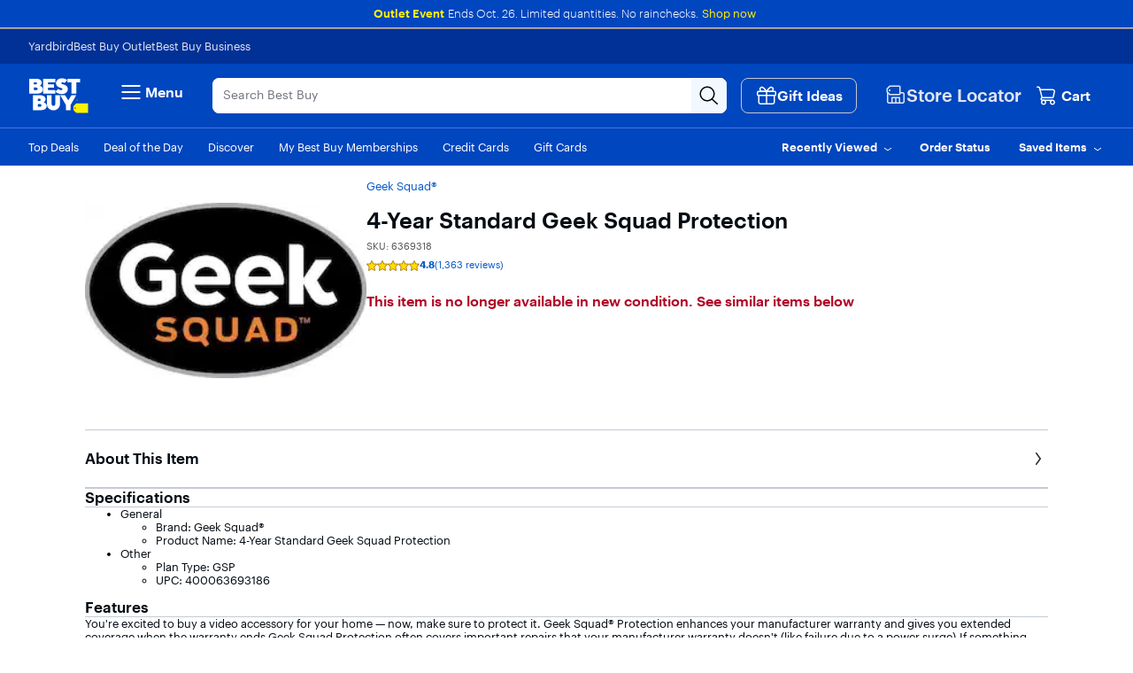

--- FILE ---
content_type: text/css
request_url: https://www.bestbuy.com/~assets/bby/_com/shop/pdp/_next/static/css/f1bb7ba4fffb37b6.css
body_size: 3408
content:
.close-button-container--flex-end{display:flex;justify-content:flex-end}.close-button{padding:.5rem;align-items:center;appearance:none;background:transparent;border-width:0;display:flex;justify-content:center}.interstitialBullets{margin:0;padding:0}.interstitialBullets li{font-size:16px;line-height:2}@media screen and (max-height:700px){.interstitialBullets li{font-size:14px}}.skeleton-placeholder{background-color:#f6f7f8;border-radius:6px;position:relative;overflow:hidden}.skeleton{width:100%;height:100%;background:linear-gradient(90deg,#f6f7f8 0,#edeef1 20%,#f6f7f8 40%,#f6f7f8);background-size:200% 100%;animation:skeleton 1.5s infinite}@keyframes skeleton{0%{background-position:-200% 0}to{background-position:200% 0}}.smart-banner-order-details{height:100dvh;display:flex;flex-direction:column;justify-content:space-between;background-color:#fff;position:fixed;width:100%;z-index:102;top:0;overflow:hidden;padding-inline:16px;padding-bottom:16px}.smart-banner-order-details.hpi-order-details{padding:16px}.smart-banner-order-details .odb-image-container{display:flex;justify-content:center}.smart-banner-order-details .odb-image-container img{max-height:30dvh;width:auto}.smart-banner-order-details .odb-image-container.hpi-image-container img{max-height:30dvh;max-width:30dvh}.smart-banner-order-details .odb-contents-container .odb-thankyou-text{font-size:15px;font-weight:400;margin:24px 0}.smart-banner-order-details .odb-contents-container .odb-heading{font-size:32px;font-weight:500;line-height:34px}.smart-banner-order-details .odb-contents-container .odb-list-container{margin:24px 0}.smart-banner-order-details .odb-contents-container .odb-list-container ul{padding-left:24px}.smart-banner-order-details .odb-contents-container .odb-list-container li{margin:8px 0}.smart-banner-order-details .odb-footer-buttons-container{display:flex;flex-direction:column;justify-content:flex-end;height:100%;gap:16px}.smart-banner-order-details .odb-footer-buttons-container .c-button-secondary{border-radius:8px;height:48px}.smart-banner-order-details .odb-footer-buttons-container .odb-continue-in-browser-text{font-size:15px;font-weight:500;color:#1d252c;text-align:center;border:1px solid #c4c8cf;background-color:#fff;border-radius:8px;padding:14px}@media screen and (max-height:568px){.smart-banner-order-details .odb-image-container img{max-width:30dvh}.smart-banner-order-details .odb-contents-container .odb-thankyou-text{margin:12px 0}.smart-banner-order-details .odb-contents-container .odb-list-container{margin:8px 0}}@media screen and (max-height:480px){.smart-banner-order-details .odb-image-container img,.smart-banner-order-details .odb-image-container.hpi-image-container img{max-height:35dvh;max-width:45dvh}.smart-banner-order-details .odb-contents-container .odb-heading{font-size:24px;line-height:28px}.smart-banner-order-details .odb-contents-container .odb-list-container{display:none}}.smart-banner-order-history{height:100dvh;display:flex;flex-direction:column;background-color:#fff;position:fixed;z-index:102;top:0;bottom:0;overflow:hidden;width:100dvw;padding-inline:16px;padding-bottom:16px}.smart-banner-order-history--c{padding:16px}.order-history-thankyou-text{font-size:15px;font-weight:400;margin:24px 0}.order-history-title{font-size:32px;font-weight:500;line-height:34px}.order-history-list-container{margin:24px 0}.order-history-list-container ul{padding-left:24px}.order-history-list-container li{margin:16px 0;line-height:70%}.order-history-image-container{display:flex;justify-content:center}.order-history-image-container img{max-height:30dvh;width:auto}.order-history-image-container--c img{max-height:290px;max-width:290px}.order-history-image-container--d{margin-top:16px}.order-history-footer-buttons-container{flex-direction:column;justify-content:flex-end;height:100%;display:flex}.order-history-footer-buttons-container .c-button-secondary{border-radius:8px;height:48px}.order-history-footer-buttons-container .order-history-continue-in-browser-text{font-size:15px;font-weight:500;margin-top:1em;color:#1d252c;text-align:center;min-width:96px;min-height:48px;border:1px solid #c4c8cf;background-color:#fff;border-radius:8px;padding:10px}@media screen and (max-height:568px){.order-history-image-container img{max-width:30dvh}.order-history-list-container{margin:8px 0}}@media screen and (max-height:480px){.order-history-image-container img{max-height:35dvh;max-width:45dvh}.order-history-title{font-size:30px;line-height:28px}.order-history-list-container{display:none}}.large-banner-container{background:linear-gradient(#0046be,#2b5df5 50%,#0046be);color:#fff;display:flex;flex-direction:column;height:100dvh;justify-content:space-between;padding:16px;position:fixed;top:0;bottom:0;overflow:hidden;width:100dvw;z-index:102}.large-banner-container .close-button-container{display:flex;justify-content:flex-end}.large-banner-top-container{display:flex;flex-direction:column}.large-banner-order-numbers-container{display:flex;flex-direction:column;font-size:14px;font-weight:400;gap:24px}.large-banner-order-numbers-container .font-weight-500{font-weight:500}.large-banner-middle-container{display:flex;flex-direction:column;gap:48px}.large-banner-heading{font-size:40px;font-weight:700;line-height:1.3}.large-banner-subheading{font-size:20px;font-weight:400;margin-bottom:32px}.large-banner-buttons-container{display:flex;flex-direction:column;gap:16px}.large-banner-buttons-container .continue-button{border-radius:8px}.large-banner-buttons-container .continue-in-browser-button{font-size:15px;font-weight:500;display:flex;width:100%;justify-content:center;align-items:center;padding:16px}@media screen and (max-height:568px){.large-banner-container .large-banner-heading{font-size:28px}}@media screen and (max-height:480px){.large-banner-container .large-banner-order-numbers-container{gap:16px}.large-banner-container .large-banner-middle-container{gap:24px}.large-banner-container .large-banner-heading{font-size:28px}.large-banner-container .large-banner-heading span{display:inline}.large-banner-container .large-banner-subheading{font-size:14px;margin-bottom:16px}}.interstitialTitle{text-align:left;font-size:40px;font-weight:700}@media screen and (max-height:700px){.interstitialTitle{font-size:32px}}.appSourceInterstitial{background:#fff;display:flex;flex-direction:column;height:100dvh;justify-content:space-between;padding:16px;position:fixed;top:0;width:100vw;z-index:102}.appSourceInterstitial__closeIcon{display:flex;justify-content:flex-end;width:100%}.appSourceInterstitial__bbyLogo{height:45px;width:80px;margin-bottom:8px}.appSourceInterstitial__itemImgContainer{align-items:center;display:flex;height:28dvh;justify-content:center;margin-bottom:8px;max-height:220px;min-height:136px;width:100%}.appSourceInterstitial__itemImg{height:100%;object-fit:contain;width:100%}.appSourceInterstitial__title{margin-bottom:8px}.appSourceInterstitial__bullets{padding-left:8px}.appSourceInterstitial__buttonsContainer{width:100%}.appSourceInterstitial__continue{color:#1d252c;font-size:15px;font-weight:500;margin-top:20px;text-align:center}@media screen and (max-height:479px){.appSourceInterstitial .appSourceInterstitial__continue{margin-top:12px}.appSourceInterstitial .appSourceInterstitial__itemImgContainer{height:22dvh;margin-bottom:0;min-height:100px}.appSourceInterstitial .appSourceInterstitial__title{margin-bottom:0}}@media screen and (min-height:513px){.appSourceInterstitial .appSourceInterstitial__bbyLogo,.appSourceInterstitial .appSourceInterstitial__itemImgContainer,.appSourceInterstitial .appSourceInterstitial__title{margin-bottom:24px}}.sb-overlay{bottom:0;left:0;right:0;background-color:#1d252ca6;position:fixed;top:0;z-index:101}.storeSourceInterstitialWrapper{min-height:549px;width:100vw;bottom:0;position:fixed;left:0;z-index:102;border-radius:24px 24px 0 0;background-size:cover}.storeSourceInterstitial{position:relative;color:#fff;padding:56px 16px 16px;z-index:110;border-radius:24px 24px 0 0}.storeSourceInterstitial.withBackgroundImage{margin:16px;width:calc(100% - 32px)}.storeSourceInterstitial.withoutBackgroundImage{background:#fff;border-radius:24px 24px 0 0;bottom:0;display:flex;flex-direction:column;overflow:hidden;position:fixed;width:100%;background:linear-gradient(315deg,#00cebf,#0046be);border:1px solid #fff}.storeSourceInterstitial .burstImage{position:absolute;right:0;bottom:0;width:390px;height:340px;z-index:103;background-size:cover;background-repeat:no-repeat;background-position:50% 50%}.storeSourceInterstitial .closeButtonContainer{position:absolute;top:16px;right:16px;z-index:110}.storeSourceInterstitial .endsSoonContainer{display:flex;flex-direction:row;align-items:center;padding-bottom:32px;z-index:110;background-color:transparent}.storeSourceInterstitial .endsSoon{font-size:20px;font-weight:500;letter-spacing:2px;padding-left:8px;z-index:110}.storeSourceInterstitial .subtitle{font-size:28px;font-weight:400;margin-bottom:88px;margin-top:20px;z-index:110}.storeSourceInterstitial .buttonsContainer{position:relative;z-index:110}.storeSourceInterstitial .buttonsContainer a{color:#1d252c}.storeSourceInterstitial .buttonsContainer a:hover{background-color:#fff;color:#1d252c}.storeSourceInterstitial .continueInBrowserText{position:relative;font-size:15px;font-weight:500;margin-top:20px;text-align:center;z-index:110;border-width:0;background-color:transparent}.storeSourceInterstitial .continueInBrowserText:hover{background-color:transparent;color:#fff}.storeSourceInterstitialAnimation{animation:slide-up .3s ease-in-out forwards}@keyframes slide-up{0%{transform:translateY(100%)}to{transform:translateY(0)}}.accountHomeBanner{background:#fff;border:1px solid #fff;height:100vh;display:flex;flex-direction:column;justify-content:space-between;position:fixed;width:100%;z-index:102;top:0;overflow:hidden;padding:16px}.accountHomeBanner .accountHomeBannerCloseButtonContainer{display:flex;justify-content:flex-end}.accountHomeBanner .accountHomeBannerHeading{text-align:left;font-size:40px;font-weight:700;color:#1d252c}.accountHomeBanner .accountHomeBannerSubHeading{font-size:16px;text-align:left;font-weight:500;color:#1d252c}.accountHomeBanner .accountHomeBannerImageContainer{display:flex;justify-content:center;margin-bottom:24px}.accountHomeBanner .accountHomeBannerImageContainer img{max-height:260px;width:auto}.accountHomeBanner .accountHomeBannerTagLines{color:#000;display:flex;flex-direction:row;font-size:13px;font-weight:500;justify-content:center}.accountHomeBanner .accountHomeBannerTagLines__pipe{margin:0 8px;color:#0046be}.accountHomeBanner .accountHomeBannerButtonsContainer{position:fixed;bottom:0;left:0;width:100%;padding:16px}.accountHomeBanner .accountHomeBannerContinueInBrowserText{font-size:15px;font-weight:500;margin-top:20px;color:#1d252c;text-align:center}.accountHomeBanner .accountHomeBannerContinueInBrowserText:hover{background-color:#fff;color:#1d252c}.order-pickup-banner__continue-button{height:4rem;border-radius:8px;padding:8px;border:1px solid #c4c8cf;font-size:12px;color:#030303}.order-pickup-banner__continue-button:active{color:inherit}.full-screen-interstitial{background:#fff;display:flex;flex-direction:column;height:100dvh;justify-content:space-between;padding:16px 16px 24px;position:fixed;top:0;width:100vw;z-index:102;gap:16px}.full-screen-interstitial__overline{font-size:14px;margin-bottom:24px}.full-screen-interstitial__overline--first-name{font-weight:500}.full-screen-interstitial__header{font-size:28px;font-weight:500;margin-bottom:12px}.full-screen-interstitial__subheading{font-size:16px;font-weight:500}.full-screen-interstitial__image-container{align-items:center;display:flex;flex-grow:1}.full-screen-interstitial__image-container img{width:100%}.full-screen-interstitial__buttons{display:flex;flex-direction:column;gap:8px}.full-screen-interstitial__launch-button{border-radius:8px;font-size:12px;min-width:64px;padding:8px;height:5rem;border:1px solid #0046be;background-color:#014fd3}.full-screen-interstitial__continue-in-browser{color:#030303;font-size:12px;font-weight:500;padding:12px 16px;text-align:center}.member-picks-banner{background-color:#e0e6ef}.member-picks-banner__app-exclusive{height:2rem;align-items:center;background-color:#fff200;border-radius:0 0 4px 4px;display:flex;font-size:9px;gap:4px;margin-bottom:2px;padding:0 4px}.member-picks-banner__center-content{align-items:flex-start;display:flex;flex-direction:column;flex-grow:1;height:100%}.member-picks-banner__get-app{border-radius:8px;font-size:12px;min-width:64px;padding:8px;height:4rem;border:1px solid #0046be;box-shadow:0 2px 3px 0 rgba(0,0,0,.15)}.member-picks-banner__save-big{background-color:#e81e25;color:#fbfbfb;display:inline-block;font-weight:500;margin-right:4px;padding:2px 4px}.member-picks-banner__title{font-size:12px;font-weight:500}@media screen and (max-width:320px){.member-picks-banner__title{font-size:4vw;font-weight:500}}@media screen and (min-width:412px){.member-picks-banner__title{font-size:4.5vw;font-weight:500}}.shareCartMessageContainer{display:flex;flex-direction:column;background:hsla(0,0%,100%,.1);padding:12px;width:100%;box-shadow:0 6px 10px 0 rgba(0,0,0,.1);border-radius:8px}.shareCartMessageMessages{display:flex;align-items:center;padding:6px 0}.shareCartInitialsCircle{width:58px;height:58px;border-radius:50%;border:1px solid hsla(0,0%,100%,.4);color:#fff;font-size:28px;font-weight:500;display:flex;align-items:center;justify-content:center;margin-right:12px;flex-shrink:0;background-color:#0072de}.shareCartMessage{color:#fbfbfb;font-size:14px;text-align:left;line-height:1.4}.shareCartMessageOrderNumber{color:#fbfbfb;margin:8px 4px 16px;font-size:14px;font-weight:500}.shareCartPersonalized{background:linear-gradient(168.88deg,#0037b4,#2590fc 50%,#0037b4);display:flex;flex-direction:column;height:100dvh;justify-content:space-between;padding:18px 24px;position:fixed;top:0;width:100%;z-index:102}.shareCartPersonalized__closeIcon{display:flex;justify-content:flex-end;width:100%}.shareCartPersonalized__messageContainer{margin:8px 0 4px}.shareCartPersonalized__midContainer{margin-top:8px}.shareCartPersonalized__midContainer__imgContainer{align-items:center;background-color:#fff;border-radius:50%;display:flex;height:120px;justify-content:center;overflow:hidden;width:120px;margin-bottom:12px}.shareCartPersonalized__midContainer img{height:100%;object-fit:contain;width:100%}.shareCartPersonalized__midContainer__message{color:#fff;font-size:18px;margin-bottom:8px}.shareCartPersonalized__midContainer__message__firstName{font-weight:700}.shareCartPersonalized__midContainer__title{margin-bottom:8px}.shareCartPersonalized__midContainer__bullets{margin-bottom:16px;padding-left:16px}.shareCartPersonalized .shareCartButtonsContainer{margin-bottom:16px}.shareCartPersonalized .shareCartButtonsContainer__continueInText{color:#fff;font-size:14px;font-weight:500;margin-top:20px;text-align:center}@media screen and (max-height:533px){.shareCartPersonalized .shareCartPersonalized__midContainer__bullets{margin-bottom:8px}.shareCartPersonalized .shareCartPersonalized__midContainer__imgContainer,.shareCartPersonalized .shareCartPersonalized__midContainer__message,.shareCartPersonalized .shareCartPersonalized__midContainer__title{margin-bottom:4px}}@media screen and (max-height:556px){.shareCartPersonalized .shareCartPersonalized__midContainer__imgContainer{height:80px;width:80px}}@media screen and (min-height:580px){.shareCartPersonalized .shareCartPersonalized__midContainer{margin-top:24px}}.thankYou-banner-container{display:flex;flex-direction:column;background:#fff;height:100dvh;justify-content:space-between;padding:16px;position:fixed;top:0;bottom:0;overflow:hidden;width:100dvw;z-index:102}.thankYou-banner-container .close-button-container{display:flex;justify-content:flex-end;position:relative;right:-12px}.thankYou-banner-container .thankYou-banner-top-container{display:flex;flex-direction:column;padding:0 16px;gap:16px}.thankYou-banner-container .thankYou-banner-top-container p{font-size:14px}.thankYou-banner-container .thankYou-banner-top-container .font-weight-500{font-weight:500}.thankYou-banner-container .thankYou-banner-confirm-msg-container{display:flex;align-items:center;gap:8px}.thankYou-banner-container .thankYou-banner-text{font-size:20px}.thankYou-banner-container .thankYou-banner-order-numbers-container{display:flex;flex-direction:column;gap:8px}.thankYou-banner-container .thankYou-banner-order-number{display:flex;font-size:14px}.thankYou-banner-container .thankYou-banner-highlight-text{font-size:24px;font-weight:500;color:#014fd3;padding:0 16px}.thankYou-banner-container .thankYou-banner-bottom-container{display:flex;flex-direction:column;gap:16px}.thankYou-banner-container .thankYou-banner-image-container{display:flex;justify-content:center}.thankYou-banner-container .thankYou-banner-image-container img{max-height:25dvh;width:auto}.thankYou-banner-container .thankYou-banner-buttons-container{display:flex;flex-direction:column;gap:16px}.thankYou-banner-container .thankYou-banner-buttons-container .c-button-secondary{border-radius:8px;height:48px}.thankYou-banner-container .thankYou-banner-buttons-container .continue-in-browser-text{font-size:15px;font-weight:500;color:#1d252c;text-align:center;border:1px solid #c4c8cf;background-color:#fff;border-radius:8px;padding:14px}@media screen and (max-height:568px){.thankYou-banner-container .thankYou-banner-bottom-container,.thankYou-banner-container .thankYou-banner-top-container{gap:8px}.thankYou-banner-container .thankYou-banner-image-container img{max-width:30dvh}}@media screen and (max-height:480px){.thankYou-banner-container .thankYou-banner-highlight-text.single-order{font-size:32px}.thankYou-banner-container .thankYou-banner-highlight-text.multiple-orders{font-size:18px}.thankYou-banner-container .thankYou-banner-image-container img{display:none!important}}.sb-floating-pill-banner{position:fixed;z-index:99;bottom:calc(var(--bottom-tabs-visible-height, 0px) + 16px);background-color:#014fd3;padding:12px 16px;border:1px solid #0046be;border-radius:20px;display:flex;gap:8px;color:#fff;font-size:12px;left:50%;transform:translateX(-50%)}.sb-floating-pill-banner:hover{background:#014fd3}.sb-floating-pill-banner-text{font-weight:500}.sb-floating-pill-banner .close-button{padding:0}.slide-in-banner-enter{opacity:0;transform:translateX(-100px)}.slide-in-banner-enter-active{transition:transform .35s ease-in,opacity .35s ease-in}.slide-in-banner-enter-active,.slide-in-banner-exit{opacity:1;transform:translateX(0)}.slide-in-banner-exit-active{opacity:0;transform:translateX(-100px);transition:transform .35s ease-out,opacity .35s ease-out}.slide-in-banner-container{display:flex;flex-direction:column;padding:8px;position:fixed;bottom:0;left:0;background-color:#fff;border:1px solid #e4e5e8;border-radius:4px;box-shadow:0 8px 24px 0 rgba(0,0,0,.3);z-index:999}.slide-in-banner-container .slide-in-banner-header-container{display:flex;justify-content:space-between;align-items:center;margin:12px}.slide-in-banner-container .slide-in-banner-header-container .slide-in-banner-header{font-weight:500;font-size:16px;max-width:250px}.slide-in-banner-container .slide-in-banner-content-container{background:linear-gradient(45deg,#001e73,#009a87);padding:12px;border-radius:16px}.slide-in-banner-container .slide-in-banner-content-container .slide-in-banner-content{background-color:#fff;border-radius:12px;padding:12px 8px;display:flex;gap:12px}.slide-in-banner-container .slide-in-banner-content-container .slide-in-banner-qrcode-container{margin:8px}.slide-in-banner-container .slide-in-banner-content-container .slide-in-banner-image-container{display:flex;flex-direction:column;justify-content:space-evenly;align-items:center}.sb-expandable-animated-container{background-color:#2b5df5;border-radius:12px;padding:16px;margin:24px;position:fixed;bottom:0;left:0;z-index:999}.sb-expandable-animated-container.sb-expandable-animated-banner-container{display:flex;justify-content:center;align-items:center;gap:12px}.sb-expandable-animated-container.sb-expandable-animated-banner-container .sb-expandable-animated-qrcode-container{background-color:#fff;border-radius:4px}.sb-expandable-animated-container.sb-expandable-animated-banner-container .sb-expandable-animated-expanded-content{display:flex;align-items:center;gap:24px}.sb-expandable-animated-container.sb-expandable-animated-banner-container .sb-expandable-animated-expanded-content .sb-expandable-animated-text{min-width:112px;max-width:112px;color:#fff;font-size:16px;font-weight:500}.sb-expandable-animated-container.sb-expandable-animated-banner-container .sb-expandable-animated-expanded-content .lazy-lottie-container{min-width:250px}.sb-expandable-animated-container.sb-expandable-animated-banner-container .caret-icon{display:flex;justify-content:center;align-items:center;background-color:transparent;border:none}.sb-expandable-animated-container .sb-expandable-animated-enter{overflow:hidden}.sb-expandable-animated-container .sb-expandable-animated-enter-active{transition:width .35s ease}.sb-expandable-animated-container .sb-expandable-animated-exit{overflow:hidden}.sb-expandable-animated-container .sb-expandable-animated-exit-active{transition:width .35s ease}.sbPartialScreenAnimation{animation:slide-up .3s ease-in-out forwards}.sbTabBarNonSafariCorrection{padding-bottom:var(--tab-bar-visible-height)}.sbInterstialButtonsContainer{position:fixed;bottom:0;left:0;width:100%;padding:16px}.sbBorderButton{border-radius:8px;border-style:solid;border-width:1px;font-size:12px;min-width:64px;padding:8px}.smart-banner-qrcode-container{border-radius:4px;overflow:hidden}:root{--upper-smart-banner-visible-height:0px;--upper-smart-banner-hidden-height:102px;--lower-smart-banner-visible-height:0px;--lower-smart-banner-hidden-height:98px;--bottom-tabs-visible-height:0px;--bottom-tabs-hidden-height:7rem}body.has-tab-bar{--bottom-tabs-visible-height:7rem;--bottom-tabs-hidden-height:0px}body.upper-smart-banner-sticky{--upper-smart-banner-visible-height:102px;--upper-smart-banner-hidden-height:0px}body.lower-smart-banner-sticky{--lower-smart-banner-visible-height:98px;--lower-smart-banner-hidden-height:0px}body.upper-slim-smart-banner-sticky{--upper-smart-banner-visible-height:49px;--upper-smart-banner-hidden-height:0px}body.lower-medium-smart-banner-sticky{--lower-smart-banner-visible-height:72px;--lower-smart-banner-hidden-height:0px}body.upper-medium-smart-banner-sticky{--upper-smart-banner-visible-height:56px;--upper-smart-banner-hidden-height:0px}.banner-top{height:var(--upper-smart-banner-visible-height)}.banner-bottom{height:var(--lower-smart-banner-visible-height)}.banner-top-slim{height:var(--upper-smart-banner-visible-height)}

--- FILE ---
content_type: text/css
request_url: https://www.bestbuy.com/~assets/bby/_com/shop/pdp/_next/static/css/8b10e159054bbdec.css
body_size: 3240
content:
.OmbdRVgVrisxaJ_w{z-index:2000;margin:64px auto;padding:24px}.eOqmSGDg1RMxjTpK{z-index:2;bottom:0}.Yc9H88H8WbQcipj7{z-index:2;top:0;flex-direction:column}.YvSZ2Zs42EihqK_Y{background-color:rgba(29,37,44,.8)}.pPqRKazD1ugrkdAf{background-color:#e5fde5}.j71lEdG0alcEM7Yo{background-color:#fff5ec}.j71lEdG0alcEM7Yo:hover,.pPqRKazD1ugrkdAf:hover{text-decoration:none}.W1znyjBIoo6NK7Sg{bottom:50px;right:24px}.E8aWno9KkgUPlZfX{&:hover{background:#717178}}.kDmv3T0tgG0qumvx{width:72px;height:72px}.BU1HEbiQXxc1G5qB{background-color:rgba(29,37,44,.6);height:4px;width:100%;position:relative;top:50%;border-radius:5px;transition:none;z-index:1}.EOF_x9Zdoa0D6JhH{top:calc(50% - 6px)}.TqZV9OeiSfQ2Rdyt{background-color:#fff200;height:4px;position:absolute;top:50%;transition:none;border-radius:5px}.djxOyIN0TRUiY5Ak{background-color:#c5cbd5;transition:width .75s;z-index:1}.i2dTHTpEmEWdyKgw{background-color:#fff;z-index:2}.Ve_tePeGvLsS5_pq::-webkit-scrollbar{display:none}.FoqjKyRZsWAuc5xJ{width:70px;height:45px}.OL9HJ5TXj_QQjy6r{background-color:#1d252c;height:100%;position:fixed;top:0;right:0;bottom:0;left:0;z-index:2000}.U6_b8FtYHS8MXomw{height:100%;width:100%;z-index:200;position:absolute;transform:translate(-50%,-50%);top:50%;left:50%}.Oq07Mw94ns4tIzI7{position:relative;min-height:130px}.bYwGL7ax5MeIPQYj{max-height:500px;position:relative}.Og_j5acKkL0lOQMT{max-height:300px}.n3_LkvIDsKsHWzT3{max-height:360px}.Mhi6fiBHQEIRA9I7{max-height:600px}.jYGnd6_p3Q4_ZjWM{max-height:360px;@media (min-width:768px){max-height:560px}}.zgvUcHwArr4gbtXz{border:1px solid #c5cbd5;margin:50px auto 0}.rJBWxf7UolgqguIl{top:-8px;right:-8px;width:18px;height:18px;padding:3px}.OjmLpgaprCItrz8Y{@media (min-width:768px){max-width:320px}&:hover{color:#e0e6ef}}@media screen and (min-width:768px){.l3skK7wJo_SxRa9G{max-width:576px}}.wfNEYX7SJaUncwwx{white-space:pre-wrap;word-wrap:break-word}.l3skK7wJo_SxRa9G{&:last-child{border:none}&:first-child{padding-top:0}}.cFlE3DMgtHU2_saj{position:absolute;line-height:1.2em;bottom:0;right:0;background-color:#fff;margin-left:19px}.OJtLaRdZ8YJ0wp2Z{border-width:2px}.g9xrjnCi7dUd_0fY{transition:transform .5s ease}.XX5sZvkHIuQ2zuTS{flex:1 0 100%}.LBjuZujiEpiReC0J{margin-left:-16px;background-color:#e81e25}.S6mrE9jptQ8MWUHl{height:100%;transition:max-height .75s ease-out;&.mARysS9kyBM9FZi5{transition:max-height .75s ease-out;max-height:42px;overflow:hidden}&.t0RhjoEtlUASPvOq{transition:max-height .75s ease-in;max-height:60vh;overflow-y:scroll}}.wCBJ_byqwgI0Y2Li{position:absolute;background:#1d252c;opacity:.7;width:100%;height:100%;display:flex;flex-grow:1;top:50px;bottom:0;overflow:hidden}.GTX9k_2_fFgluGi6{z-index:1000;max-height:176px}.oKCaS0ED2cYTaul2{transition:height .35s ease-out,max-height .35s ease-out}.RVGe783cSO89vfQd{box-shadow:0 -2px 8px 0 rgba(29,37,44,.3)}.TRCNGUrJdU5fsmns{margin-left:-16px;margin-right:-16px}.fdTimBA72oYlQ3vO{height:2px;width:2px}.VJYXIrZT4D0Zj6vQ{max-height:600px}.cSOgHgK9QCypRNWx{max-height:130px}.XMTkydHS_ou75irX{min-width:184px;height:82px}.vY1r7r5A1Nc14ZGn{min-width:112px;height:82px}.rXxiAZqy08FtCAKa{max-width:60px;min-height:40px}.XoYLZcX6H348n_zO{top:-5px;right:-7px}.h52zJ3_PYAcARZ9p{top:-8px;right:-2px}.g7lUoQUiS0pb8oZb .row .c-modal-grid{padding:0!important}.g7lUoQUiS0pb8oZb .c-alert{width:-moz-max-content;width:max-content}.g7lUoQUiS0pb8oZb .c-alert .c-alert-content{width:32ch}.a8i32plrUGwcSCik:hover{border:2px solid #1d252c}.woabGe4jFy4e5TAU{border-color:#818994}.ZcPjJBpR0rnIz4xU{border-color:#c4c8cf}.ZcPjJBpR0rnIz4xU:hover{border:2px solid #818994}@media screen and (min-width:768px){.Op9coqeII1kYHR9Q{max-width:228px}}.CFBwO2Dy6SABclgl .BC76J8w0ZoEaf9tH>div{left:24px}.fAT02ypQNcQ96QEs{flex:1 0 100%}.QyF3kXbhHNU2kJk3{width:91%}.sKokTDFBzOoMVsrn{max-height:100%}@media screen and (min-width:768px){.nNHE23Tx4W47PRfG{max-width:576px}}.zXlZpGwnKHIBXhvz{overflow-wrap:break-word}.Xw2jng3b4ADpfXsW{line-height:1.2em}.nAVI88K5WxIJD0ov em{background-color:#2b5df5;color:#fff;font-style:normal;font-weight:500}.smde1nmEPvQ2GxH0{flex:1 0 100%}.HEChjUUXtg1h2iG7{max-height:130px}.Nxijrw8PYBAtZeiF{background-color:#e81e25}.P8TG73oLGUMaLBDm{margin-left:-16px}.fxkfcFUnmBQfzFUi{::-webkit-scrollbar{display:none}-ms-overflow-style:none;scrollbar-width:none}.X1oPXJyKAwAqyfx_{flex-basis:60px;flex-shrink:0;margin-right:5px}.uOjRz7eST1Ql2Koa{display:flex;flex-grow:1;flex-wrap:wrap;flex-basis:135px}.vW9QNPsDCwEelC2D{border:1px solid #c5cbd5}.UXtkdU53Z0ppyXWw{grid-column:1;grid-row:1}.c1lRyH42Gs_uI2G_{grid-column:2;grid-row:1}.FNgKUROGY0qrJRBE{grid-column:3;grid-row:1}.uq0khJy2NYfr1ydM{grid-column:4;grid-row:1}.DmzZoqCTvycSidA3{&:hover{text-decoration:none}}.FNgKUROGY0qrJRBE{background-color:#ccc;box-shadow:none;height:10px;width:100%}.Hwu1nAOVf6cPCi7Y{border-radius:6.5px}.Az3hsBJ6nqg5TtHX{grid-template-columns:1ch 18px minmax(100px,1fr)}.KKMa2AKU0ao3WOiP{grid-auto-columns:1ch}.QFKpGzikL1oP341G{grid-auto-columns:2ch}.SYpOBKd2yN4gXyiS{grid-auto-columns:3ch}.ThCTiSl3pqE4clv9{grid-auto-columns:4ch}.mmIdlYT05zUYPfH2{grid-auto-columns:5ch}.odyY1MO7v1w0ValP{grid-auto-columns:6ch}.Az3hsBJ6nqg5TtHX .UXtkdU53Z0ppyXWw{grid-column:1;grid-row:1}.Az3hsBJ6nqg5TtHX .c1lRyH42Gs_uI2G_{grid-column:2;grid-row:1}.Az3hsBJ6nqg5TtHX .FNgKUROGY0qrJRBE{grid-column:3;grid-row:1}.Az3hsBJ6nqg5TtHX .uq0khJy2NYfr1ydM{grid-column:4;grid-row:1}.HNHnuEUkqpIr9O_l{border:1px solid #c5cbd5;box-shadow:0 1px 8px -4px #00000052}.XM3hb6cjZAOJJ1k2{padding:20px 0}.iBUajekRchwl9qv9{z-index:9999}.t3V0AOwowrTfUzPn{display:flex;flex-direction:column;flex:1 0 auto;max-width:432px}.LAEQ58kzKQImUJEs{border-bottom:1px solid #e0e6ef;z-index:5;overflow:hidden}.bSOHzSqENrM6KzsD{position:relative;z-index:10}.u2JjTjNQZg1M6NW5{bottom:calc(var(--lower-smart-banner-visible-height, 0px) + 70px);pointer-events:none;>*{pointer-events:auto}button{border-radius:9999px}}.large-view .mTjNhUm5s8GLvlYT{background-color:#f6f6f7;text-align:center;padding-top:32px;padding-bottom:40px;display:flex;justify-content:center}.large-view .We5L2RggdjU9mNNq{max-width:680px}.C5qGFwoBEc6xtZdd{justify-content:center;border-radius:50%}.TjGhW_vT0NoIRwmw{background-color:#fff4f3}.YdWTnXfSX6cTeemb{fill:#e81e25}.ZFzvNBV2pV00bXu6{background-color:#e5fde5}.HHUYmubRNoxl9AIJ{fill:#318000}.Ygy1oPPpsdgaZVPJ{background-color:#eef8ff}.O2GHrTW23pslsM_k{fill:#0046be}.cNrX8x7fld8urODI{position:relative;margin-left:-24px;margin-right:-24px;height:25px}.DCJFn0RE_RQkqisd{padding:"0 16px";height:25px}.ysK6nd6zsM9GaWeD{background-color:#f1f8ff}.iGwFlzJSiWoSSERR{min-width:132px;width:25%;overflow-wrap:break-word;@media screen and (min-width:768px){min-width:304px}}.APwDpXYdD_0dJ_1Z{padding:20px 0}.dembA8AnPNoo_9_r{max-height:360px}.JhFEfw6C8TCYtOYV{max-height:130px}.kzUYvn67eQwPFoiC{max-height:600px}.jfGDjp1H5YP6xBJc{flex:1 0 100%}.Iqq2cgjwgbUgu17_{background-color:#e81e25}.ntAOfZA6zIIX21c0{margin-left:-16px}.XbGh8sONkdYiBEqg{height:60vh}.KWWeNrXpiwYASy0Z{width:91%}.Ec__K95M6HMcZ7qn{max-height:70vh}.dTW9AtAKrBwmeeqY{top:-32px;position:relative}.C_VazCoGG6M1nlEa{left:0;z-index:1;position:sticky}.ydNmTAlOrscQYJRt{background-color:#f0f2f4}.tmdILLpmoM8W0uyj{width:140px}.CiN3vihE2Ub2POwD{padding:20px 0}.zfTYJPxflkIo0ZE_{list-style:none;padding:0;margin:0}.dB7j8sHUbncyf79K{padding:20px;display:flex;justify-content:space-between;font-size:13px;word-break:break-word}.dB7j8sHUbncyf79K:nth-child(2n){background:#f1f8ff;border-radius:4px}.Cv_3bX7hASwIWWMq:last-child{margin-bottom:32px}.YOqComjRtSwHxjnF first-child{margin-top:32px}.HM69jVEsP4w1eQXy{position:relative;display:flex;flex-direction:column;margin-top:50%}.rlhbsl_9VMwa0FWY{position:absolute;top:30%;left:30%;max-width:496px}.jGbcDBdAqIi0acxl{position:sticky;width:100%;display:flex;white-space:nowrap;background-color:#fff;gap:8px;color:#014fd3;max-height:10vh;overflow:auto;font-weight:500;scrollbar-width:thin}.jGbcDBdAqIi0acxl div{margin-bottom:10px;font-weight:500;padding-right:5px}[data-highlight]{scroll-margin-top:80px}.f28hkm3oeK4GCP6b{width:-moz-fit-content;width:fit-content;font-weight:500;z-index:1000}.FZQpN_T6u0QB9PTj,.f28hkm3oeK4GCP6b{position:sticky;top:0;background-color:#fff}.FZQpN_T6u0QB9PTj{margin-right:11px}.OPY7xNPkM88Vl3xh>a img{width:100%;height:auto}.hkwiWgBO0cUEDSdm{max-width:88%}.ZjQDoW6pq08UwL3A{padding:20px 0}

--- FILE ---
content_type: text/css
request_url: https://www.bestbuy.com/~assets/bby/_com/shop/pdp/_next/static/css/dde7ebb5d7a1bfb1.css
body_size: -104
content:
.pdp-openBox-condition-tiles{.condition-tile{border-radius:8px;width:110px;&.available{&:hover{border:1px solid #2b5df5}&.selected{border:2px solid #0046be}&:focus{border:2px solid #2b5df5}}&.unavailable{background-color:#f0f2f4;&:hover{border:1px solid #90959e}&.selected{border:2px solid #70757d}&:focus{border:2px solid #90959e}}}}

--- FILE ---
content_type: text/css
request_url: https://www.bestbuy.com/~assets/bby/_com/shop/pdp/_next/static/css/f0e0b43a381b1735.css
body_size: 2072
content:
.special-terms-container{height:100%;display:flex;flex-direction:column;min-height:100vh}.special-terms-container .special-terms-header{position:relative;padding:1.5rem;border-bottom:none;margin-bottom:3rem;flex-shrink:0;background:#fff;width:100%;box-sizing:border-box}.special-terms-container .special-terms-header .special-terms-title{font-weight:500;font-size:22px;color:#1d252c;margin:0;padding-right:4rem;line-height:1.4;word-wrap:break-word;max-width:calc(100% - 4rem)}.special-terms-container .special-terms-header .special-terms-close{position:absolute;top:1.5rem;right:1.5rem;padding:.5rem;background:none;border:none;border-radius:4px;cursor:pointer;z-index:1000}.special-terms-container .special-terms-header .special-terms-close:focus{outline:2px solid #06c;outline-offset:2px}.special-terms-container .special-terms-content{flex:1;overflow-y:auto;padding:0 1.5rem 1.5rem;background:#fff;box-sizing:border-box}.special-terms-container .special-terms-content .special-terms-disclaimer{font-size:14px;line-height:1.5;color:#1d252c;margin:0;word-wrap:break-word;padding:0}.special-terms-container:not(.c-spoke-content *){min-height:auto;max-height:80vh}.special-terms-container:not(.c-spoke-content *) .special-terms-header{margin-bottom:0}.special-terms-container:not(.c-spoke-content *) .special-terms-header .special-terms-title{font-size:22px}.special-terms-container:not(.c-spoke-content *) .special-terms-content{padding:0 4rem 1.5rem 1.5rem}.special-terms-container:not(.c-spoke-content *) .special-terms-content .special-terms-disclaimer{font-size:11px;line-height:1.4;margin-bottom:10px}.c-spoke-content .special-terms-container{height:100%;min-height:calc(100vh - 60px);padding:0;margin:0}.visitor-optimization-banner.special-banner{background:linear-gradient(45deg,#7026bf,#001e73);color:#fbfbfb;position:relative;max-width:none;margin:0;justify-content:center}.visitor-optimization-banner .main-content{max-width:1520px;margin:0;width:100%;justify-content:flex-start;align-items:flex-start;text-align:left;flex:1}.visitor-optimization-banner .banner-text{color:#fbfbfb;font-weight:400;font-size:small;max-width:90%}.visitor-optimization-banner .activated-offer-button{color:#fbfbfb}.visitor-optimization-banner .button-disclaimer-wrapper{display:flex;align-items:center;gap:4rem}.visitor-optimization-banner .button-disclaimer-wrapper .add-to-cart-button,.visitor-optimization-banner .button-disclaimer-wrapper .see-details-button{flex:0 0 auto;min-width:97px}.visitor-optimization-banner .button-disclaimer-wrapper .add-to-cart-button button{border:1px solid #f4c138}.visitor-optimization-banner .button-disclaimer-wrapper .add-to-cart-button button span{font-size:var(--button-font-size)}.visitor-optimization-banner .button-disclaimer-wrapper .add-to-cart-button .flex.p-100.gap-50.justify-center,.visitor-optimization-banner .button-disclaimer-wrapper .add-to-cart-button div[data-added-to-cart],.visitor-optimization-banner .button-disclaimer-wrapper .add-to-cart-button div[data-cart-icon]{background-color:#f5f5f5;border:1px solid #d1d5db;border-radius:var(--button-radius);padding:var(--button-padding)}.visitor-optimization-banner .button-disclaimer-wrapper .add-to-cart-button .flex.p-100.gap-50.justify-center{min-width:var(--button-width);min-height:var(--button-height);box-sizing:border-box;align-items:center}.visitor-optimization-banner .button-disclaimer-wrapper .add-to-cart-button .flex.p-100.gap-50.justify-center span{font-size:var(--button-font-size)}.visitor-optimization-banner .button-disclaimer-wrapper .disclaimer-text{font-weight:400;flex:0 0 auto;max-width:183px;margin-bottom:0}.vo-lv .visitor-optimization-banner .main-content{display:flex;flex-direction:column;height:100%;justify-content:flex-start;align-items:flex-start}.vo-lv .visitor-optimization-banner .banner-text{font-weight:400;font-size:medium;max-width:100%;text-align:left}.vo-lv .visitor-optimization-banner .button-disclaimer-wrapper{flex-direction:row;align-items:center;gap:4rem;margin-top:auto}.vo-lv .visitor-optimization-banner .button-disclaimer-wrapper .see-details-button{min-width:97px;flex:0 0 auto}.vo-lv .visitor-optimization-banner .button-disclaimer-wrapper .add-to-cart-button{min-width:97px}.vo-lv .visitor-optimization-banner .button-disclaimer-wrapper .disclaimer-text{font-weight:400;margin-left:0;font-size:medium;text-align:left;flex:0 0 auto;max-width:450px}.vo-lv .visitor-optimization-banner .button-disclaimer-wrapper .disclaimer-text .disclaimer-link{color:#fbfbfb}.visitor-optimization-banner .button-disclaimer-wrapper .add-to-cart-button:has(.flex.p-100.gap-50.justify-center){min-width:160px}.vo-sv .visitor-optimization-banner .button-disclaimer-wrapper .add-to-cart-button:has(.flex.p-100.gap-50.justify-center){min-width:130px}.visitor-optimization-banner .button-disclaimer-wrapper .add-to-cart-button .flex.p-100.gap-50.justify-center:has(svg){background-color:#f5f5f5;border:1px solid #d1d5db}.visitor-optimization-banner.special-banner .see-details-button button{background-color:#014fd3;border:1px solid #014fd3}.vo-lv .visitor-optimization-banner .button-disclaimer-wrapper .add-to-cart-button:has(.flex.p-100.gap-50.justify-center){width:auto}.visitor-optimization-banner{--button-font-size:medium;--button-height:48px;--button-width:96px;--button-padding:8px 16px;--button-radius:8px}.visitor-optimization-banner.vendor-rewards-banner{background:linear-gradient(45deg,#7026bf,#001e73);color:#fbfbfb;position:relative;max-width:none;margin:0;justify-content:center}.visitor-optimization-banner .close-button{position:absolute;z-index:10;pointer-events:auto}.visitor-optimization-banner .main-content-vendor{max-width:1520px;margin:0;width:100%;justify-content:flex-start;align-items:center;text-align:left;flex:1}.visitor-optimization-banner .vendor-rewards-image-rect{background:#fff;width:116px;height:48px;display:flex;align-items:center;justify-content:center;margin-right:2rem}.visitor-optimization-banner .vendor-rewards-image{width:100px;height:15px;object-fit:contain}.visitor-optimization-banner .banner-text-vendor{color:#fbfbfb;font-weight:400;font-size:small;max-width:90%}.visitor-optimization-banner .banner-text-vendor strong{font-weight:500}.visitor-optimization-banner .see-details-link{color:#fbfbfb;font-weight:400;font-size:small;max-width:90%}.visitor-optimization-banner .expires-text{color:#fbfbfb;font-weight:500;font-size:small;max-width:90%}.vo-lv .visitor-optimization-banner{--button-font-size:medium}.vo-lv .visitor-optimization-banner .main-content-vendor{display:flex;flex-direction:row;height:100%;justify-content:flex-start;align-items:center}.vo-lv .visitor-optimization-banner .banner-text-vendor{font-weight:400;font-size:medium;max-width:100%;text-align:left}.vo-sv .visitor-optimization-banner{--button-font-size:small;--button-height:36px;--button-width:80px;--button-padding:6px 12px;--button-radius:6px}.visitor-optimization-banner.vendor-rewards-banner .see-details-button button{background-color:#014fd3;border:1px solid #014fd3}.visitor-optimization-banner{max-width:1520px;margin:0 auto}.visitor-optimization-banner .vo-apply-offer-button{width:121px}.special-modal-content{--modal-button-font-size:larger;--modal-button-height:48px;--modal-button-width:96px;--modal-button-padding:8px 16px;--modal-button-radius:8px;padding:2rem 1rem 1rem}.special-modal-content .special-header-section{display:flex;align-items:stretch}.special-modal-content .special-header-section .special-highlight{background-color:#fff5ec;font-weight:500;font-size:12px;color:#1d252c;border-radius:4px;flex:1}.special-modal-content .special-header-section .time-remaining-section{color:#e81e25;background-color:#fff;font-weight:500;font-size:12px;flex:1}.special-modal-content .special-background{background-color:#fff;color:#030303;border-radius:0 0 4px 4px}.special-modal-content .special-content-wrapper{padding:0}.special-modal-content .special-content-section .special-content-header{color:#001e73;font-size:16px;font-weight:500;line-height:1.4}.special-modal-content .special-content-section .special-content-body{color:#030303;font-size:16px;font-weight:400;line-height:1.4;margin-bottom:20px}.special-modal-content .special-activated-button{background-color:#001e73;color:#fff;border:2px solid #001e73}.special-modal-content .special-activated-button:hover{background-color:#001a5c;border-color:#001a5c}.special-modal-content .special-cta-section{display:flex;justify-content:flex-start;align-items:center}.special-modal-content .special-add-to-cart-wrapper,.special-modal-content .special-add-to-cart-wrapper .special-add-to-cart-button{width:100%}.special-modal-content .special-add-to-cart-wrapper .special-add-to-cart-button button{border-color:#f4c138;background-color:#ffe200}.special-modal-content .special-add-to-cart-wrapper .special-add-to-cart-button button span{font-size:var(--modal-button-font-size)}.special-modal-content .special-add-to-cart-wrapper .special-add-to-cart-button .flex.p-100.gap-50.justify-center,.special-modal-content .special-add-to-cart-wrapper .special-add-to-cart-button div[data-added-to-cart],.special-modal-content .special-add-to-cart-wrapper .special-add-to-cart-button div[data-cart-icon]{background-color:#f5f5f5;border:1px solid #d1d5db;border-radius:var(--modal-button-radius);padding:var(--modal-button-padding)}.special-modal-content .special-add-to-cart-wrapper .special-add-to-cart-button .flex.p-100.gap-50.justify-center{min-width:var(--modal-button-width);min-height:var(--modal-button-height);box-sizing:border-box;align-items:center}.special-modal-content .special-add-to-cart-wrapper .special-add-to-cart-button .flex.p-100.gap-50.justify-center span{font-size:var(--modal-button-font-size)}.special-modal-content .special-see-details-wrapper .special-see-details-button div[data-details-icon]{background-color:#001e73;border:2px solid #001e73;border-radius:8px;padding:12px 24px;color:#fff}.special-modal-content .special-see-details-wrapper .special-see-details-button div[data-details-icon]:has(svg) svg{fill:#fff}.special-modal-content .special-see-details-wrapper .special-see-details-button .flex.p-100.gap-50.justify-center{background-color:#001e73;border:2px solid #001e73;border-radius:8px;padding:12px 24px;color:#fff}.special-modal-content .error-state{background-color:#fff}.special-modal-content .error-state .error-state-text{color:#030303}.special-modal-content .special-add-to-cart-wrapper .special-add-to-cart-button .flex.p-100.gap-50.justify-center:has(svg){background-color:#f5f5f5;border:1px solid #d1d5db}.special-modal-content .special-see-details-wrapper .special-see-details-button .flex.p-100.gap-50.justify-center:has(svg) svg{fill:#fff}.vo-lv .special-modal-content .special-add-to-cart-wrapper .special-add-to-cart-button,.vo-lv .special-modal-content .special-add-to-cart-wrapper .special-add-to-cart-button div[data-cart-icon],.vo-sv .special-modal-content .special-add-to-cart-wrapper .special-add-to-cart-button,.vo-sv .special-modal-content .special-add-to-cart-wrapper .special-add-to-cart-button div[data-cart-icon]{width:100%}.special-modal-content .special-add-to-cart-wrapper .special-add-to-cart-button:has(.flex.p-100.gap-50.justify-center){min-width:165px}.vo-lv .special-modal-content .special-header-section{width:50%;margin-left:0}.vo-lv .special-modal-content .special-content-section .special-content-header{color:#030303;font-size:large;margin-bottom:1rem}.vo-lv .special-modal-content .special-content-section .special-content-body{font-size:small}.vo-lv .special-modal-content .special-add-to-cart-wrapper,.vo-lv .special-modal-content .special-see-details-wrapper{width:18%}.vo-lv .special-modal-content .special-see-details-wrapper .special-see-details-button,.vo-lv .special-modal-content .special-see-details-wrapper .special-see-details-button div[data-details-icon]{width:100%}.vo-sv .special-modal-content{--modal-button-font-size:small;--modal-button-height:36px;--modal-button-width:80px;--modal-button-padding:6px 12px;--modal-button-radius:6px;padding:4rem 0 0}.vo-sv .special-modal-content .special-add-to-cart-wrapper,.vo-sv .special-modal-content .special-see-details-wrapper,.vo-sv .special-modal-content .special-see-details-wrapper .special-see-details-button,.vo-sv .special-modal-content .special-see-details-wrapper .special-see-details-button div[data-details-icon]{width:100%}.visitor-optimization-scope.vo-lv .c-modal-grid[class*=modal]:has(.special-modal-content),.visitor-optimization-scope.vo-lv .c-modal-grid[class*=modal]:has(.special-terms-container){width:auto;height:auto;max-width:800px;min-width:320px}.visitor-optimization-scope.vo-sv .c-modal-grid[class*=modal]:has(.special-modal-content),.visitor-optimization-scope.vo-sv .c-modal-grid[class*=modal]:has(.special-terms-container){width:auto;height:auto;max-width:370px;flex:0 0 auto}.vendor-rewards-modal-content{--modal-button-font-size:larger;--modal-button-height:48px;--modal-button-width:96px;--modal-button-padding:8px 16px;--modal-button-radius:8px;padding:2rem 1rem 1rem}.vendor-rewards-modal-content .vendor-rewards-header-section{display:flex;align-items:stretch}.vendor-rewards-modal-content .vendor-rewards-header-section .vendor-rewards-highlight{background-color:#fff5ec;font-weight:500;font-size:12px;color:#1d252c;border-radius:4px;flex:1}.vendor-rewards-modal-content .vendor-rewards-header-section .time-remaining-section{color:#e81e25;background-color:#fff;font-weight:500;font-size:12px;flex:1}.vendor-rewards-modal-content .vendor-rewards-background{background-color:#fff;color:#030303;border-radius:0 0 4px 4px}.vendor-rewards-modal-content .vendor-rewards-content-wrapper{padding:0}.vendor-rewards-modal-content .vendor-rewards-content-section .vendor-rewards-content-header{color:#030303;font-size:16px;font-weight:500;line-height:1.4}.vendor-rewards-modal-content .vendor-rewards-content-section .vendor-rewards-content-body{color:#030303;font-size:small;font-weight:400;line-height:1.4;margin-bottom:20px}.vendor-rewards-modal-content .vendor-rewards-activated-button{background-color:#001e73;color:#fff;border:2px solid #001e73}.vendor-rewards-modal-content .vendor-rewards-activated-button:hover{background-color:#001a5c;border-color:#001a5c}.vendor-rewards-modal-content .vendor-rewards-cta-section{display:flex;justify-content:flex-start;align-items:center}.vendor-rewards-modal-content .flex.p-100.gap-50.justify-center:has(svg){background-color:#f5f5f5;border:1px solid #d1d5db}.vendor-rewards-modal-content .error-state{background-color:#fff}.vendor-rewards-modal-content .error-state .error-state-text{color:#030303}.vo-lv .vendor-rewards-modal-content .vendor-rewards-header-section{width:50%;margin-left:0}.vo-lv .vendor-rewards-modal-content .vendor-rewards-content-section .vendor-rewards-content-header{color:#030303;font-size:large;margin-bottom:1rem}.vo-lv .vendor-rewards-modal-content .vendor-rewards-content-section .vendor-rewards-content-body{font-size:small}.vo-lv .vendor-rewards-modal-content .vendor-rewards-see-details-wrapper{width:18%}.vo-sv .vendor-rewards-modal-content{--modal-button-font-size:small;--modal-button-height:36px;--modal-button-width:80px;--modal-button-padding:6px 12px;--modal-button-radius:6px;padding:4rem 0 0}.vo-sv .vendor-rewards-modal-content .vendor-rewards-see-details-wrapper{width:100%}.visitor-optimization-scope.vo-lv .c-modal-grid[class*=modal]:has(.vendor-rewards-modal-content),.visitor-optimization-scope.vo-lv .c-modal-grid[class*=modal]:has(.vendor-rewards-terms-container){width:auto;height:auto;max-width:800px;min-width:560px}.visitor-optimization-scope.vo-sv .c-modal-grid[class*=modal]:has(.vendor-rewards-modal-content),.visitor-optimization-scope.vo-sv .c-modal-grid[class*=modal]:has(.vendor-rewards-terms-container){width:auto;height:auto;max-width:370px;flex:0 0 auto}.visitor-optimization-modal-content{line-height:18px}.visitor-optimization-modal-content .vo-modal-cta-wrapper button{white-space:nowrap;max-width:130px}.visitor-optimization-modal-content .background{background:linear-gradient(90deg,#0a2556,#023393)}.visitor-optimization-modal-content .offer-details:focus,.visitor-optimization-modal-content .offer-details:hover{text-decoration:none;color:#fff}.visitor-optimization-modal-content .highlight{background-color:#fefaba;max-width:fit-content}.visitor-optimization-modal-content .vo-modal-orange-text{color:#ffce00}.visitor-optimization-modal-content .offer-ends-border{border-color:hsla(0,0%,100%,.2)}.visitor-optimization-modal-content .offer-value-content{min-width:160px}.visitor-optimization-scope{background:#fefaba}.visitor-optimization-scope .c-modal-grid{padding:10px 16px 16px!important;top:100px;min-width:320px;border-radius:4px}.visitor-optimization-scope .c-modal-close-icon{top:0!important;right:0!important}.visitor-optimization-scope .special-terms-container~.c-modal-close-icon{top:14px!important;right:10px!important}.visitor-optimization-scope.vo-lv .c-modal-grid:not(:has(.special-terms-container)){max-width:370px}.visitor-optimization-scope.vo-lv .special-modal-content~.c-modal-close-icon,.visitor-optimization-scope.vo-lv [data-testid=SpecialModalContent]~.c-modal-close-icon{top:16px!important;right:18px!important}.visitor-optimization-scope.vo-lv .offer-details-content~.c-modal-close-icon .c-close-icon-svg{width:20px!important;height:20px!important}.visitor-optimization-scope.vo-sv .special-modal-content~.c-modal-close-icon,.visitor-optimization-scope.vo-sv [data-testid=SpecialModalContent]~.c-modal-close-icon{top:8px!important;right:6px!important}.visitor-optimization-scope.vo-sv .special-terms-container~.c-modal-close-icon{top:11px!important;right:20px!important}.visitor-optimization-scope .c-modal-window{padding:0!important}

--- FILE ---
content_type: text/css
request_url: https://www.bestbuy.com/~assets/bby/_com/shop/pdp/_next/static/css/ac708e6d765d0912.css
body_size: 5166
content:
.atwb-carousel button.c-carousel-arrow-button svg{height:50px;width:50px}.atwb-carousel button.c-carousel-arrow-button svg>path{stroke:none;fill:#0046be}.atwb-carousel button.c-carousel-arrow-button:disabled{border:none;cursor:auto}.atwb-carousel button.c-carousel-arrow-button:disabled svg>path{stroke:none;fill:#c5cbd5}.atwb-carousel .nc-rule{margin:1.5rem 0 2rem}.atwb-carousel .nc-rule-s{margin:1.5rem 0}.atwb-carousel .pl-flex-carousel{padding:10px 0}.atwb-carousel .pl-flex-carousel-container{opacity:1}.atwb-carousel .carousel-arrow.hide-carousel-arrow{fill-opacity:0;stroke-opacity:0}.atwb-carousel .banner-title{margin:0;padding:0;line-height:normal;font-size:20px;font-weight:500;vertical-align:middle}.atwb-carousel .three-sku-carousel-l{min-height:162px}.atwb-carousel .three-sku-carousel-l .pl-flex-carousel{padding:0 0 16px}.atwb-carousel .three-sku-carousel-l .banner-title-wrapper{display:flex;align-items:center;padding-bottom:16px}.atwb-carousel .three-sku-carousel-l .banner-title-wrapper .attribution-text-l{margin-right:5px;color:#70757d;font-size:11px}.atwb-carousel .three-sku-carousel-l .banner-title{font-size:14px;font-weight:500}.atwb-carousel .three-sku-carousel-l .image-link{margin:10px 0}.atwb-carousel .three-sku-carousel-l .image-link .product-image{margin-bottom:10px}.atwb-carousel .three-sku-carousel-l .item-fit{min-width:278px!important;max-width:286px!important;width:30%!important;height:auto!important;margin-right:0;flex:0 0 auto!important}.atwb-carousel .three-sku-carousel-l button.c-carousel-arrow-button svg{height:48px;width:48px;border-radius:50%;padding:12px;border:1px solid #c4c8cf;box-shadow:0 2px 3px 0 #00000026;background-color:#fff}.atwb-carousel .three-sku-carousel-l button.c-carousel-arrow-button svg>path{stroke:none;fill:#030303}.atwb-carousel .three-sku-carousel-l .c-carousel-arrow-button.isVisible,.atwb-carousel .three-sku-carousel-l .c-carousel-arrow-button:active,.atwb-carousel .three-sku-carousel-l .c-carousel-arrow-button:focus{opacity:1}.atwb-carousel .three-sku-carousel-l .flex-carousel-arrow-left{padding-left:4px}.atwb-carousel .three-sku-carousel-l .flex-carousel-arrow-right{padding-right:4px}.atwb-carousel .three-sku-carousel-l .right-column .sku-title{height:55px}.atwb-carousel .three-sku-carousel-l .right-column .ratings-reviews{height:40px}.atwb-carousel .three-sku-carousel-l .right-column .price-block{height:50px;padding-bottom:20px}.atwb-carousel .three-sku-carousel-s{min-height:180px;margin-bottom:16px}.atwb-carousel .three-sku-carousel-s .pl-flex-carousel{padding:10px 0}.atwb-carousel .three-sku-carousel-s .banner-title-wrapper{align-items:center;display:flex;justify-content:space-between;margin:16px 0 2px}.atwb-carousel .three-sku-carousel-s .banner-title-wrapper .banner-title{font-size:14px;font-weight:500}.atwb-carousel .three-sku-carousel-s .banner-title-wrapper .attribution-text-s{color:#70757d;font-size:10px;font-weight:400;margin-right:16px}.atwb-carousel .three-sku-carousel-s .c-carousel-list.scrollable{touch-action:auto}.atwb-carousel .list-item .sku-title span{font-size:13px;line-height:normal;margin-top:5px;margin-bottom:5px;font-weight:400}.atwb-carousel .list-item .image-section{min-height:70px;display:flex;justify-content:center}.atwb-carousel .list-item .product-image{width:auto;display:inline-block}.atwb-carousel .nc-product-title{margin-bottom:.5rem;word-break:break-word}@media (-ms-high-contrast:none){.atwb-carousel .nc-product-title{display:table-cell}}.atwb-carousel .product-flexbox{margin-left:16px;margin-right:16px}.atwb-carousel .product-flexbox-ghp-s,.atwb-carousel .product-flexbox-noresults-s{width:136px;margin:0 8px;padding:0 0 8px}.atwb-carousel .product-flexbox-ghp-s .image-section,.atwb-carousel .product-flexbox-noresults-s .image-section{width:100%;height:93px;display:flex;flex-direction:column;justify-content:center;align-items:center;margin-bottom:24px}.atwb-carousel .product-flexbox-ghp-s .image-section img.product-image-s,.atwb-carousel .product-flexbox-noresults-s .image-section img.product-image-s{max-height:93px;max-width:93px}.atwb-carousel .product-flexbox-ghp-s .info-section,.atwb-carousel .product-flexbox-noresults-s .info-section{min-height:20px;display:block}.atwb-carousel .product-flexbox-ghp-s .info-section .sku-title,.atwb-carousel .product-flexbox-noresults-s .info-section .sku-title{height:50px;display:block}.atwb-carousel .product-flexbox-ghp-s .info-section .nc-rating-review-wrapper,.atwb-carousel .product-flexbox-noresults-s .info-section .nc-rating-review-wrapper{margin-bottom:2px}.atwb-carousel .product-flexbox-ghp-s .info-section .nc-rating-review-wrapper .nc-review-count,.atwb-carousel .product-flexbox-noresults-s .info-section .nc-rating-review-wrapper .nc-review-count{display:flex}.atwb-carousel .product-flexbox-ghp-s .info-section .nc-rating-review-wrapper .nc-review-count .nc-review-count-number,.atwb-carousel .product-flexbox-noresults-s .info-section .nc-rating-review-wrapper .nc-review-count .nc-review-count-number{font-size:11px}.atwb-carousel .product-flexbox-typ-s{margin:8px;width:300px}.atwb-carousel .product-flexbox-typ-s .list-item{display:inline-flex;margin-bottom:12px;width:auto;align-items:center}.atwb-carousel .product-flexbox-typ-s .list-item .image-section{height:93px;width:93px;align-items:center;justify-content:center;display:flex;margin-right:24px}.atwb-carousel .product-flexbox-typ-s .list-item .image-section img.product-image-s{max-height:93px;max-width:93px}.atwb-carousel .product-flexbox-typ-s .list-item .info-section{min-width:140px;min-height:93px;display:block}.atwb-carousel .product-flexbox-typ-s .list-item .info-section .nc-product-title{height:32px}.atwb-carousel .product-flexbox-typ-s .list-item .info-section .nc-rating-review-wrapper{margin-bottom:2px}.atwb-carousel .product-flexbox-typ-s .list-item .info-section .nc-rating-review-wrapper .nc-review-count{display:flex;align-items:center}.atwb-carousel .product-flexbox-typ-s .list-item .info-section .nc-rating-review-wrapper .nc-review-count .nc-review-count-number{font-size:11px}.atwb-carousel .product-flexbox-ghp-l,.atwb-carousel .product-flexbox-noresults-l,.atwb-carousel .product-flexbox-typ-l{width:200px}.atwb-carousel .product-flexbox-ghp-l .list-item,.atwb-carousel .product-flexbox-noresults-l .list-item,.atwb-carousel .product-flexbox-typ-l .list-item{width:100%}.atwb-carousel .product-flexbox-ghp-l .list-item .image-section,.atwb-carousel .product-flexbox-noresults-l .list-item .image-section,.atwb-carousel .product-flexbox-typ-l .list-item .image-section{width:100%;height:136px;margin-bottom:12px;display:flex;align-items:center}.atwb-carousel .product-flexbox-ghp-l .list-item .image-section .product-image,.atwb-carousel .product-flexbox-noresults-l .list-item .image-section .product-image,.atwb-carousel .product-flexbox-typ-l .list-item .image-section .product-image{max-width:152px;max-height:103px}.atwb-carousel .product-flexbox-ghp-l .list-item .info-section,.atwb-carousel .product-flexbox-noresults-l .list-item .info-section,.atwb-carousel .product-flexbox-typ-l .list-item .info-section{display:block}.atwb-carousel .product-flexbox-ghp-l .list-item .info-section .sku-title,.atwb-carousel .product-flexbox-noresults-l .list-item .info-section .sku-title,.atwb-carousel .product-flexbox-typ-l .list-item .info-section .sku-title{height:54px}.atwb-carousel .product-flexbox-ghp-l .list-item .info-section .sku-title .nc-product-title,.atwb-carousel .product-flexbox-noresults-l .list-item .info-section .sku-title .nc-product-title,.atwb-carousel .product-flexbox-typ-l .list-item .info-section .sku-title .nc-product-title{font-size:15px;height:54px}.atwb-carousel .product-flexbox-ghp-l .list-item .info-section .nc-rating-review-wrapper,.atwb-carousel .product-flexbox-noresults-l .list-item .info-section .nc-rating-review-wrapper,.atwb-carousel .product-flexbox-typ-l .list-item .info-section .nc-rating-review-wrapper{margin-bottom:2px}.atwb-carousel .product-flexbox-ghp-l .list-item .info-section .nc-rating-review-wrapper .nc-review-count,.atwb-carousel .product-flexbox-noresults-l .list-item .info-section .nc-rating-review-wrapper .nc-review-count,.atwb-carousel .product-flexbox-typ-l .list-item .info-section .nc-rating-review-wrapper .nc-review-count{font-size:11px;display:flex;align-items:center}.atwb-carousel .product-flexbox-ghp-l .list-item .info-section .nc-rating-review-wrapper .nc-review-count .nc-review-count-number,.atwb-carousel .product-flexbox-noresults-l .list-item .info-section .nc-rating-review-wrapper .nc-review-count .nc-review-count-number,.atwb-carousel .product-flexbox-typ-l .list-item .info-section .nc-rating-review-wrapper .nc-review-count .nc-review-count-number{font-size:11px}.atwb-carousel .product-flexbox-ghp-l .list-item .info-section span,.atwb-carousel .product-flexbox-noresults-l .list-item .info-section span,.atwb-carousel .product-flexbox-typ-l .list-item .info-section span{font-size:15px}.atwb-carousel .product-flexbox-homepage-sbb-l,.atwb-carousel .product-flexbox-sbb-l{margin-left:0;margin-right:0;height:186px;display:flex;align-items:center}.atwb-carousel .product-flexbox-homepage-sbb-l .list-item,.atwb-carousel .product-flexbox-sbb-l .list-item{display:flex;align-items:anchor-center}.atwb-carousel .product-flexbox-homepage-sbb-l .list-item .image-section,.atwb-carousel .product-flexbox-sbb-l .list-item .image-section{align-items:center;border-radius:8px;background:#fff;display:flex;filter:brightness(.9725);height:96px;padding:8px;width:-webkit-fill-available;max-width:96px}.atwb-carousel .product-flexbox-homepage-sbb-l .list-item .image-section .product-image,.atwb-carousel .product-flexbox-sbb-l .list-item .image-section .product-image{max-width:80px;max-height:80px;object-fit:contain}.atwb-carousel .product-flexbox-homepage-sbb-l .info-section,.atwb-carousel .product-flexbox-sbb-l .info-section{display:block;min-height:112px;margin-left:16px}.atwb-carousel .product-flexbox-homepage-sbb-l .info-section .sku-title .nc-product-title,.atwb-carousel .product-flexbox-sbb-l .info-section .sku-title .nc-product-title{font-size:small;height:auto;color:#030303}.atwb-carousel .product-flexbox-homepage-sbb-l .info-section .hp-sbb-info,.atwb-carousel .product-flexbox-sbb-l .info-section .hp-sbb-info{text-decoration:none}.atwb-carousel .product-flexbox-homepage-sbb-l .info-section .nc-rating-review-wrapper,.atwb-carousel .product-flexbox-sbb-l .info-section .nc-rating-review-wrapper{margin-bottom:2px}.atwb-carousel .product-flexbox-homepage-sbb-l .info-section .nc-rating-review-wrapper .nc-avg-rating-number,.atwb-carousel .product-flexbox-sbb-l .info-section .nc-rating-review-wrapper .nc-avg-rating-number{font-size:small;color:#030303}.atwb-carousel .product-flexbox-homepage-sbb-l .info-section .nc-rating-review-wrapper .nc-review-count,.atwb-carousel .product-flexbox-sbb-l .info-section .nc-rating-review-wrapper .nc-review-count{display:flex;align-items:center}.atwb-carousel .product-flexbox-homepage-sbb-l .info-section .nc-rating-review-wrapper .nc-review-count .nc-review-count-number,.atwb-carousel .product-flexbox-sbb-l .info-section .nc-rating-review-wrapper .nc-review-count .nc-review-count-number{font-size:small;color:#6c6f75}.atwb-carousel .product-flexbox-sbb-s,.atwb-carousel .product-flexbox-threesku-s{width:136px;height:238px;margin:0}.atwb-carousel .product-flexbox-sbb-s .list-item .image-section,.atwb-carousel .product-flexbox-threesku-s .list-item .image-section{align-items:center;background:#fff;border-radius:8px;filter:brightness(.9725);height:136px;padding:8px;max-width:136px;width:-webkit-fill-available}.atwb-carousel .product-flexbox-sbb-s .list-item .image-section .product-image-s,.atwb-carousel .product-flexbox-threesku-s .list-item .image-section .product-image-s{max-width:120px;max-height:120px;mix-blend-mode:multiply;object-fit:contain}.atwb-carousel .product-flexbox-sbb-s .list-item .info-section,.atwb-carousel .product-flexbox-threesku-s .list-item .info-section{padding:0 4px}.atwb-carousel .product-flexbox-sbb-s .list-item .info-section .sku-title .nc-product-title,.atwb-carousel .product-flexbox-threesku-s .list-item .info-section .sku-title .nc-product-title{color:#030303;font-size:small;height:auto;margin-bottom:2px;margin-top:8px}.atwb-carousel .product-flexbox-sbb-s .list-item .info-section .nc-rating-review-wrapper,.atwb-carousel .product-flexbox-threesku-s .list-item .info-section .nc-rating-review-wrapper{margin-bottom:2px}.atwb-carousel .product-flexbox-sbb-s .list-item .info-section .nc-rating-review-wrapper .nc-avg-rating-number,.atwb-carousel .product-flexbox-threesku-s .list-item .info-section .nc-rating-review-wrapper .nc-avg-rating-number{color:#030303;font-size:small;font-weight:500}.atwb-carousel .product-flexbox-sbb-s .list-item .info-section .nc-rating-review-wrapper .nc-review-count,.atwb-carousel .product-flexbox-threesku-s .list-item .info-section .nc-rating-review-wrapper .nc-review-count{align-items:center;display:flex}.atwb-carousel .product-flexbox-sbb-s .list-item .info-section .nc-rating-review-wrapper .nc-review-count .nc-review-count-number,.atwb-carousel .product-flexbox-threesku-s .list-item .info-section .nc-rating-review-wrapper .nc-review-count .nc-review-count-number{color:#030303;font-size:small}.atwb-carousel .product-flexbox-homepage-sbb-s{width:152px;height:238px;margin:0;border:1px solid #e4e5e8;border-radius:8px}.atwb-carousel .product-flexbox-homepage-sbb-s .list-item .image-section{align-items:center;background:#fff;border-radius:8px;filter:brightness(.9725);height:136px;padding:8px;max-width:152px;width:-webkit-fill-available}.atwb-carousel .product-flexbox-homepage-sbb-s .list-item .image-section .product-image-s{max-width:120px;max-height:120px;mix-blend-mode:multiply;object-fit:contain}.atwb-carousel .product-flexbox-homepage-sbb-s .list-item .info-section{padding:0 4px}.atwb-carousel .product-flexbox-homepage-sbb-s .list-item .info-section .sku-title .nc-product-title{color:#030303;font-size:small;height:auto;margin-bottom:2px;margin-top:8px}.atwb-carousel .product-flexbox-homepage-sbb-s .list-item .info-section .nc-rating-review-wrapper{margin-bottom:2px}.atwb-carousel .product-flexbox-homepage-sbb-s .list-item .info-section .nc-rating-review-wrapper .nc-avg-rating-number{color:#030303;font-size:small;font-weight:500}.atwb-carousel .product-flexbox-homepage-sbb-s .list-item .info-section .nc-rating-review-wrapper .nc-review-count{align-items:center;display:flex}.atwb-carousel .product-flexbox-homepage-sbb-s .list-item .info-section .nc-rating-review-wrapper .nc-review-count .nc-review-count-number{color:#030303;font-size:small}.atwb-carousel .product-flexbox-threesku-l{width:100%;margin-left:0;margin-right:0}.atwb-carousel .product-flexbox-threesku-l .list-item{display:flex;align-items:flex-start;gap:16px}.atwb-carousel .product-flexbox-threesku-l .image-section{width:-webkit-fill-available;max-width:96px;height:96px;background-color:#fbfbfb;filter:brightness(.9725);border-radius:8px;padding:8px;object-fit:contain}.atwb-carousel .product-flexbox-threesku-l .image-section img.product-image{max-width:80px;max-height:80px;align-self:center}.atwb-carousel .product-flexbox-threesku-l .info-section{min-height:20px;display:block}.atwb-carousel .product-flexbox-threesku-l .info-section .sku-title{height:auto;display:block;margin-bottom:4px}.atwb-carousel .product-flexbox-threesku-l .info-section .nc-product-title{font-size:12px;height:auto;color:#030303}.atwb-carousel .product-flexbox-threesku-l .info-section .nc-rating-review-wrapper{height:25px}.atwb-carousel .product-flexbox-threesku-l .info-section .nc-rating-review-wrapper .nc-review-count{display:flex;align-items:center;font-size:12px;color:#6c6f75}.atwb-carousel .product-flexbox-threesku-l .info-section .nc-rating-review-wrapper .nc-avg-rating-number{font-size:12px;color:#030303}.atwb-carousel .product-flexbox-threesku-l .info-section .nc-rating-review-wrapper span{display:block;font-size:12px}@media (min-width:1200px){.atwb-carousel .product-flexbox-ghp-l,.atwb-carousel .product-flexbox-noresults-l{width:200px}.atwb-carousel .product-flexbox-ghp-l .image-section,.atwb-carousel .product-flexbox-noresults-l .image-section{height:136px}.atwb-carousel .product-flexbox-ghp-l .image-section img.product-image,.atwb-carousel .product-flexbox-noresults-l .image-section img.product-image{max-width:200px;max-height:136px}}.text-default-fixed *{color:#030303!important}.text-default-fixed span:last-child{color:#6c6f75!important}.sbb-price-wrapper .text-default{color:#030303}.atwb-carousel .sponsored-text-info{position:relative;display:flex;padding:4px 0;margin-bottom:20px;width:100%;justify-content:flex-end;color:#70757d;font-size:10px}.atwb-carousel .hide-arrows .flex-carousel-arrow-right{display:none}.atwb-carousel .sbb-carousel-l{position:relative;flex-direction:row;justify-content:center;align-items:center;border-radius:8px}.atwb-carousel .sbb-carousel-l .attribution-text-l{position:absolute;right:0;bottom:0;color:#70757d;font-size:10px}.atwb-carousel .sbb-carousel-l.is-pdp{margin-top:32px}.atwb-carousel .sbb-carousel-l .banner-title-wrapper{margin-bottom:20px}.atwb-carousel .sbb-carousel-l .banner-title-wrapper .banner-title{width:-webkit-fill-available}.atwb-carousel .sbb-carousel-l .banner-title-wrapper .attribution-text-l{position:relative;display:flex;padding:4px 0;width:100%;justify-content:flex-end;color:#70757d;font-size:11px}.atwb-carousel .sbb-carousel-l .image-asset-container{float:left}.atwb-carousel .sbb-carousel-l .image-asset-container img{max-width:248px;max-height:186px;border-top-left-radius:8px;border-bottom-left-radius:8px}.atwb-carousel .sbb-carousel-l .pl-flex-carousel{padding:0}.atwb-carousel .sbb-carousel-l button.c-carousel-arrow-button svg{height:48px;width:48px;border-radius:50%;padding:12px;border:1px solid #c4c8cf;box-shadow:0 2px 3px 0 #00000026;background-color:#fff}.atwb-carousel .sbb-carousel-l button.c-carousel-arrow-button svg>path{stroke:none;fill:#030303}.atwb-carousel .sbb-carousel-l.hide-arrows .flex-carousel-arrow-left,.atwb-carousel .sbb-carousel-l.hide-arrows .flex-carousel-arrow-right{visibility:hidden;pointer-events:none}.atwb-carousel .sbb-carousel-l .list-wrapper{height:186px;width:100%}.atwb-carousel .sbb-carousel-l .list-wrapper .c-carousel-list:first-child{padding-left:24px}.atwb-carousel .sbb-carousel-s.is-pdp{padding-top:16px;padding-bottom:16px;margin-bottom:16px}.atwb-carousel .sbb-carousel-s.is-pdp .banner-title-wrapper{margin:0 0 2px}.atwb-carousel .sbb-carousel-s.is-pdp .banner-title-wrapper .banner-title{font-size:20px}.atwb-carousel .sbb-carousel-s.is-pdp .banner-title-wrapper .attribution-text-s{margin-right:0}.atwb-carousel .sbb-carousel-s .banner-title-wrapper{margin:16px 0 2px}.atwb-carousel .sbb-carousel-s .banner-title-wrapper .banner-title{font-size:14px;font-weight:500}.atwb-carousel .sbb-carousel-s .banner-title-wrapper .attribution-text-s{font-size:10px;color:#70757d;margin-right:16px}.atwb-carousel .sbb-carousel-s .image-asset-container{max-width:144px}.atwb-carousel .sbb-carousel-s .image-asset-container img{border-radius:8px;max-width:136px;max-height:238px}.atwb-carousel .sbb-carousel-s .list-wrapper{margin-bottom:6px}.atwb-carousel .sbb-carousel-s .list-wrapper button.c-carousel-arrow-button{padding:8px}.atwb-carousel .sbb-carousel-s .list-wrapper button.c-carousel-arrow-button svg{height:48px;width:48px;border-radius:50%;padding:12px;border:1px solid #c4c8cf;box-shadow:0 2px 3px 0 #00000026;background-color:#fff}.atwb-carousel .sbb-carousel-s .list-wrapper button.c-carousel-arrow-button svg>path{stroke:none;fill:#030303}.atwb-carousel .sbb-carousel-s .list-wrapper.hide-arrows .flex-carousel-arrow-left,.atwb-carousel .sbb-carousel-s .list-wrapper.hide-arrows .flex-carousel-arrow-right{visibility:hidden;pointer-events:none}.atwb-carousel .noresults-carousel-l .attribution-text-l{font-size:11px;color:#70757d;padding-right:16px}.atwb-carousel .noresults-carousel-l .nc-header .heading{line-height:normal}.atwb-carousel .noresults-carousel-l .nc-header .nc-sub-header{font-weight:400;font-size:14px}.atwb-carousel .noresults-carousel-l .image-link{margin:10px 0}.atwb-carousel .noresults-carousel-l .image-link .product-image{margin-bottom:10px}.atwb-carousel .noresults-carousel-l .right-column .sku-title{height:55px}.atwb-carousel .noresults-carousel-l .right-column .ratings-reviews{height:40px}.atwb-carousel .noresults-carousel-l .right-column .price-block{height:50px;padding-bottom:20px}.atwb-carousel .noresults-carousel-s .banner-title-wrapper .attribution-text-s{font-size:11px;color:#70757d}.atwb-carousel .noresults-carousel-s .nc-header .heading{line-height:normal}.atwb-carousel .noresults-carousel-s .nc-header .nc-sub-header{font-weight:400;font-size:14px}.atwb-carousel .noresults-carousel-s .right-column .sku-title{height:55px}.atwb-carousel .noresults-carousel-s .right-column .ratings-reviews{height:40px}.atwb-carousel .noresults-carousel-s .right-column .price-block{height:50px;padding-bottom:20px}.atwb-carousel .noresults-carousel-s .c-carousel-list.scrollable{touch-action:auto}.homepage-sbb-carousel-l,.homepage-sbb-carousel-s{background-color:#fff;border-radius:16px}.homepage-sbb-carousel-l .c-carousel-list,.homepage-sbb-carousel-l [role=list],.homepage-sbb-carousel-s .c-carousel-list,.homepage-sbb-carousel-s [role=list]{padding-bottom:0;overflow:visible;width:100%}.homepage-sbb-carousel-l .banner-title-wrapper,.homepage-sbb-carousel-s .banner-title-wrapper{margin-bottom:16px}.homepage-sbb-carousel-l .banner-title,.homepage-sbb-carousel-s .banner-title{font-size:2.5rem;line-height:3rem;font-weight:500;margin:0}.homepage-sbb-carousel-l .attribution-text-l,.homepage-sbb-carousel-l .attribution-text-s,.homepage-sbb-carousel-s .attribution-text-l,.homepage-sbb-carousel-s .attribution-text-s{font-size:11px;line-height:1.25rem;font-weight:400;color:#70757d}.homepage-sbb-carousel-l .disclaimer-wrapper,.homepage-sbb-carousel-s .disclaimer-wrapper{margin-right:24px}.homepage-sbb-carousel-l .disclaimer-wrapper .disclaimer-item,.homepage-sbb-carousel-s .disclaimer-wrapper .disclaimer-item{display:block;text-decoration:none}.homepage-sbb-carousel-l .disclaimer-wrapper .disclaimer-item img,.homepage-sbb-carousel-s .disclaimer-wrapper .disclaimer-item img{border-radius:8px;max-height:186px;max-width:248px}.homepage-sbb-carousel-l{padding:24px}.homepage-sbb-carousel-s{padding:32px 16px;border-radius:0}.homepage-sbb-carousel-s .disclaimer-wrapper{margin-right:8px}.homepage-sbb-carousel-s .disclaimer-wrapper .disclaimer-item img{border:1px solid #c4c8cf;max-height:238px;max-width:136px}.homepage-sbb-carousel-s button[aria-label=next],.homepage-sbb-carousel-s button[aria-label=previous]{display:none}button[aria-label*=next],button[aria-label*=previous]{background-color:#fff!important;border:1px solid #e0e6ef!important;box-shadow:0 2px 8px rgba(0,0,0,.12)!important}button[aria-label*=next] svg,button[aria-label*=previous] svg{fill:#030303}button[aria-label*=next]:hover,button[aria-label*=previous]:hover{background-color:#fff!important;box-shadow:0 4px 12px rgba(0,0,0,.16)!important;border-color:#c3cdd5!important}button[aria-label*=next]:active,button[aria-label*=previous]:active{box-shadow:0 1px 4px rgba(0,0,0,.12)!important}.main-content{display:flex;align-items:stretch;row-gap:24px;overflow:hidden;width:100%}@layer base, ad-styles;@layer base{.atwb-display-ad .app-container.outer-container.text-bottom{text-align:right}.atwb-display-ad .ad-text{color:#70757d;font-family:Human BBY Digital;font-size:10px;font-style:normal;font-weight:400;line-height:12px;margin-left:4px}.atwb-display-ad .horizontal-text{vertical-align:top}.atwb-display-ad .vertical-text{writing-mode:vertical-rl;margin-bottom:7px;margin-left:0;padding-left:5px;transform:rotate(-180deg)}.atwb-display-ad .app-container{margin:auto}.atwb-display-ad .inner-container{display:inline-block;vertical-align:top}.atwb-display-ad .uppercase{text-transform:uppercase}}@layer ad-styles{.atwb-display-ad .pencil-border{border-bottom:1px solid #e0e6ef}.atwb-display-ad .pencil-banner .inner-container,.atwb-display-ad .pencil-banner .text-none{width:970px;height:50px}.atwb-display-ad .pencil-banner .text-bottom{max-width:970px;max-height:73px}.atwb-display-ad .pencil-banner .text-left{max-width:990px;height:50px}.atwb-display-ad .above-header .outer-container.text-none,.atwb-display-ad .above-header .text-none{white-space:nowrap}.atwb-display-ad .above-header .inner-container{min-height:90px}.atwb-display-ad .above-header .text-bottom{max-width:970px;max-height:110px}.atwb-display-ad .above-header .text-left{width:990px;min-height:90px}.atwb-display-ad .above-header .text-left .ad-text{max-height:90px;font-size:4px;margin:0}.atwb-display-ad .footer-ad .outer-container{white-space:nowrap}.atwb-display-ad .above-header .app-container,.atwb-display-ad .above-header-sv .app-container{margin-top:10px;margin-bottom:10px}.atwb-display-ad .above-header-sv .inner-container,.atwb-display-ad .above-header-sv .text-none{width:320px;height:50px}.atwb-display-ad .above-header-sv .text-bottom{max-width:320px;max-height:70px}.atwb-display-ad .above-header-sv .text-left{max-width:340px;max-height:50px}.atwb-display-ad .billboard .inner-container,.atwb-display-ad .billboard .text-none{width:960px;height:90px}.atwb-display-ad .billboard .text-bottom{max-width:960px;max-height:110px}.atwb-display-ad .billboard .text-left{max-width:980px;max-height:90px}.atwb-display-ad .billboard-tall .outer-container{display:grid;grid-template-areas:"vertical-text inner-container" "vertical-text horizontal-text";grid-template-columns:auto 1fr;grid-template-rows:auto auto;width:fit-content}.atwb-display-ad .billboard-tall .vertical-text{grid-area:vertical-text}.atwb-display-ad .billboard-tall .horizontal-text{grid-area:horizontal-text}.atwb-display-ad .billboard-tall .inner-container,.atwb-display-ad .billboard-tall .text-none{max-width:min-content;max-height:min-content;width:972px;height:252px;border:1px solid #e4e5e8;grid-area:inner-container}.atwb-display-ad .billboard-tall .text-bottom{max-width:972px;max-height:270px}.atwb-display-ad .billboard-tall .text-left{max-width:990px;max-height:250px}.atwb-display-ad .custom-leaderboard .outer-container{display:flex;flex-direction:column;width:fit-content}.atwb-display-ad .custom-leaderboard .inner-container,.atwb-display-ad .custom-leaderboard .text-none{border:1px solid #e4e5e8;display:flex;height:max-content;max-width:min-content;max-height:min-content;width:max-content}.atwb-display-ad .custom-leaderboard .text-bottom{max-height:108px}.atwb-display-ad .custom-leaderboard .text-left{max-width:990px;max-height:90px}.atwb-display-ad .leaderboard-footer .inner-container,.atwb-display-ad .leaderboard-footer .text-none{width:728px;height:90px}.atwb-display-ad .leaderboard-footer .text-bottom{max-width:728px;max-height:110px}.atwb-display-ad .leaderboard-footer .text-left{max-width:748px;max-height:90px}.atwb-display-ad .mdf-medium-rectangle .inner-container,.atwb-display-ad .mdf-medium-rectangle .text-none{width:643px;height:90px}.atwb-display-ad .mdf-medium-rectangle .text-bottom{max-width:643px;max-height:110px}.atwb-display-ad .mdf-medium-rectangle .text-left{max-width:663px;max-height:90px}.atwb-display-ad .mdf-small-rectangle .inner-container,.atwb-display-ad .mdf-small-rectangle .text-none{width:380px;height:103px}.atwb-display-ad .mdf-small-rectangle .text-bottom{max-width:380px;max-height:123px}.atwb-display-ad .mdf-small-rectangle .text-left{max-width:400px;max-height:103px}.atwb-display-ad .medium-rectangle .inner-container,.atwb-display-ad .medium-rectangle .text-none{width:300px;height:250px}.atwb-display-ad .medium-rectangle .text-bottom{max-width:300px;max-height:270px}.atwb-display-ad .medium-rectangle .text-left{max-width:320px;max-height:250px}.atwb-display-ad .responsive-custom-hero .inner-container,.atwb-display-ad .responsive-custom-hero .text-none{width:100%;height:400px}.atwb-display-ad .responsive-custom-hero .outer-container.text-bottom .ad-text{margin-right:15px}.atwb-display-ad .responsive-custom-leaderboard .inner-container,.atwb-display-ad .responsive-custom-leaderboard .outer-container.text-bottom,.atwb-display-ad .responsive-custom-leaderboard .text-left,.atwb-display-ad .responsive-custom-leaderboard .text-none{width:100%}.atwb-display-ad .responsive-custom-leaderboard.hp-sv .app-container.outer-container{display:flex;flex-direction:column}.atwb-display-ad .responsive-custom-leaderboard.hp-sv .horizontal-text.ad-text{margin-top:4px}.atwb-display-ad .responsive-custom-leaderboard.hp-sv .inner-container{height:100%!important;border:none;border-radius:0}.atwb-display-ad .responsive-custom-leaderboard.hp-sv .inner-container>[id^=google_ads_iframe]{aspect-ratio:1/1}.atwb-display-ad .responsive-custom-leaderboard.hp-sv [id^=google_ads_iframe] iframe{height:100%!important}.atwb-display-ad .responsive-custom-leaderboard-hp-lv{position:relative}.atwb-display-ad .responsive-custom-leaderboard-hp-lv .inner-container.panel-lv{border-radius:16px;border:0 solid var(--border-default,#c4c8cf);width:100%}.atwb-display-ad .responsive-custom-leaderboard-hp-lv .inner-text-container{position:absolute;display:inline-flex;justify-content:center;align-items:center;border-radius:8px;background:rgba(0,0,0,.6);top:8px;right:8px;z-index:10}.atwb-display-ad .responsive-custom-leaderboard-hp-lv .inner-text.ad-text{padding:4px;margin:0;color:#fff}.atwb-display-ad .superBillboardSV .inner-container,.atwb-display-ad .superBillboardSV .text-none{position:relative;display:flex;justify-content:center;height:250px}.atwb-display-ad .superBillboardSV .outer-container.text-bottom{display:grid;justify-content:center}.atwb-display-ad .superBillboardSV .text-left{position:relative;display:flex}.atwb-display-ad .superBillboardLV .inner-container,.atwb-display-ad .superBillboardLV .text-none{position:relative;display:flex;justify-content:center;height:250px}.atwb-display-ad .superBillboardLV .outer-container.text-bottom{display:grid;justify-content:center}.atwb-display-ad .superBillboardLV .text-left{position:relative;display:flex}.atwb-display-ad .smartphone-tall .inner-container,.atwb-display-ad .smartphone-tall .text-none{width:320px;height:100px}.atwb-display-ad .smartphone-tall .text-bottom{max-width:320px;max-height:120px}.atwb-display-ad .smartphone-tall .text-left{max-width:360px;max-height:100px}.atwb-display-ad .sv-footer .inner-container,.atwb-display-ad .sv-footer .text-none{width:320px;height:100px}.atwb-display-ad .sv-footer .text-bottom{max-width:320px;max-height:120px}.atwb-display-ad .sv-footer .text-left{max-width:360px;max-height:100px}.atwb-display-ad .smartphone-wide .inner-container,.atwb-display-ad .smartphone-wide .text-none{width:320px;height:50px}.atwb-display-ad .smartphone-wide .text-bottom{max-width:320px;max-height:70px}.atwb-display-ad .smartphone-wide .text-left{max-width:340px;max-height:50px}.atwb-display-ad .thin-custom-leaderboard .inner-container,.atwb-display-ad .thin-custom-leaderboard .text-none{width:970px;height:50px}.atwb-display-ad .thin-custom-leaderboard .text-bottom{max-width:970px;max-height:70px}.atwb-display-ad .thin-custom-leaderboard .text-left{max-width:990px;max-height:50px}.atwb-display-ad .wide-skyscraper .inner-container,.atwb-display-ad .wide-skyscraper .text-none{width:162px;height:602px;border:1px solid #e4e5e8}.atwb-display-ad .wide-skyscraper .text-bottom{max-width:162px;max-height:620px}.atwb-display-ad .wide-skyscraper .text-left{max-width:200px;max-height:600px}.atwb-display-ad .right-skyscraper .inner-container,.atwb-display-ad .right-skyscraper .text-none{width:160px;height:600px;margin:-280px 0 0 10px}.atwb-display-ad .right-skyscraper .inner-container.no-margin,.atwb-display-ad .right-skyscraper .text-none.no-margin{margin:20px 0 0;position:relative}.atwb-display-ad .right-skyscraper .text-bottom{max-width:160px;max-height:620px}.atwb-display-ad .right-skyscraper .text-left{max-width:200px;max-height:600px}.atwb-display-ad .vertical-1x2 .inner-container,.atwb-display-ad .vertical-1x2 .text-none{width:300px;height:600px}.atwb-display-ad .vertical-1x2 .text-bottom{max-width:300px;max-height:620px}.atwb-display-ad .vertical-1x2 .text-left{max-width:320px;max-height:600px}.atwb-display-ad .category-hero-lv .inner-container,.atwb-display-ad .category-hero-lv .text-none{width:100%;height:400px}.atwb-display-ad .category-hero-lv .outer-container.text-bottom .ad-text{margin-right:15px;display:block;width:100%;background-color:#fff;margin-left:0;padding-right:50px}.atwb-display-ad .category-hero-sv .inner-container,.atwb-display-ad .category-hero-sv .text-none{width:100%;height:100px;text-align:center}.atwb-display-ad .category-hero-sv .outer-container.text-bottom .ad-text{margin:0 auto;width:320px;display:block}.atwb-display-ad .cat-hero-lv-inline .inner-container,.atwb-display-ad .cat-hero-lv-inline .text-none{width:300px;height:250px;border:1px solid #e0e6ef}.atwb-display-ad .cat-hero-lv-inline .feedback{width:644px}.atwb-display-ad .dept-hero-lv-inline .inner-container,.atwb-display-ad .dept-hero-lv-inline .text-none{width:970px;height:250px}.atwb-display-ad .dotd-sidekick-lv .inner-container,.atwb-display-ad .dotd-sidekick-lv .text-none{width:100%;height:0}.atwb-display-ad .dotd-sidekick-lv .outer-container{height:0}.atwb-display-ad .dotd-sidekick-lv .outer-container.text-bottom .ad-text{margin-right:15px;width:100%;background-color:#fff;text-align:right;margin-left:0;padding-right:50px}.atwb-display-ad .dotd-sidekick-lv .ad-text{display:none}.atwb-display-ad .dotd-sidekick-sv .inner-container,.atwb-display-ad .dotd-sidekick-sv .text-none{width:100%;height:0;text-align:center}.atwb-display-ad .dotd-sidekick-sv .outer-container{height:0}.atwb-display-ad .dotd-sidekick-sv .outer-container.text-bottom .ad-text{margin-right:15px}.atwb-display-ad .dotd-sidekick-sv .ad-text{display:none}.atwb-display-ad .sidekick-lv .inner-container,.atwb-display-ad .sidekick-lv .text-none{width:970px;height:250px;border:1px solid #c5cbd5}.atwb-display-ad .sidekick-lv .outer-container.text-bottom .ad-text{width:100%;background-color:#fff;text-align:right;margin-left:0}.atwb-display-ad .sidekick-sv .outer-container,.atwb-display-ad .sidekick-sv .text-none{width:321px;text-align:center}.atwb-display-ad .sidekick-sv .inner-container{width:321px;height:100px;text-align:center;border:1px solid #c5cbd5}.atwb-display-ad .pencil-sv{text-align:center}.atwb-display-ad .pencil-sv .inner-container,.atwb-display-ad .pencil-sv .text-none{width:100%;height:50px}.atwb-display-ad .pushdown{position:relative}.atwb-display-ad .pushdown .inner-container,.atwb-display-ad .pushdown .text-none{width:1008px;margin:0 auto;position:relative}.atwb-display-ad .pushdown .ad-hidden{display:none}.atwb-display-ad .pushdown .text-bottom{max-width:1008px}.atwb-display-ad .pushdown .ad-background{position:absolute;width:100%;height:100%}.atwb-display-ad .pushdown .ad-background>div{height:100%}.atwb-display-ad .pushdown .ad-background iframe{width:100%;height:100%}.atwb-display-ad .seen-this .outer-container{text-align:right}.atwb-display-ad .sv-responsive-footer .inner-container,.atwb-display-ad .sv-responsive-footer .text-none{width:100%;max-width:300px;height:250px}.atwb-display-ad .inner-container.panel-lv,.atwb-display-ad .inner-container.panel-sv{border:1px solid #c5cbd5;border-radius:4px;overflow:hidden}.atwb-display-ad .inner-container.panel-lv{border-radius:0}.atwb-display-ad .ballpoint-banner .inner-container{width:1008px;height:50px;display:flex;flex-direction:column;justify-content:flex-end}.atwb-display-ad .ballpoint-banner .text-bottom{max-width:1008px;max-height:70px}.atwb-display-ad .hp-lv-panel{position:relative}.atwb-display-ad .hp-lv-panel .inner-container.panel-lv{border-radius:16px;border:0 solid var(--border-default,#c4c8cf);width:100%}.atwb-display-ad .hp-lv-panel .inner-text-container{position:absolute;display:inline-flex;justify-content:center;align-items:center;border-radius:8px;background:#fff;top:8px;right:8px;z-index:10}.atwb-display-ad .hp-lv-panel .inner-text.ad-text{padding:4px;margin:0}.atwb-display-ad .hp-lv-panel .inner-container.panel-lv>[id^=google_ads_iframe]{aspect-ratio:"auto"}.atwb-display-ad .hp-lv-panel [id^=google_ads_iframe] iframe{width:100%;height:100%}}.sv-panel .inner-container,.sv-panel .text-none{width:700px;height:496px;max-width:700px;max-height:496px}.sv-panel .text-bottom{max-width:700px;max-height:496px}.hp-sv-panel .app-container.outer-container{display:flex;flex-direction:column}.hp-sv-panel .horizontal-text.ad-text{margin-top:4px}.hp-sv-panel .inner-container>[id^=google_ads_iframe]{aspect-ratio:25/17}.hp-sv-panel [id^=google_ads_iframe] iframe{width:100%;height:100%}.atwb-marquee-ad .ad-text{font-size:6px;line-height:2em;letter-spacing:2px;margin-left:5px;font-family:Arial}.atwb-marquee-ad .horizontal-text{vertical-align:top}.atwb-marquee-ad .vertical-text{writing-mode:vertical-rl;margin-bottom:7px;margin-left:0;padding-left:5px;transform:rotate(-180deg)}.atwb-marquee-ad .app-container{margin:auto}.atwb-marquee-ad .inner-container{display:none;vertical-align:top}.atwb-marquee-ad .inner-container.show{overflow:hidden;display:block}.atwb-marquee-ad .uppercase{text-transform:uppercase}.atwb-marquee-ad .smartphone-tall .inner-container,.atwb-marquee-ad .smartphone-tall .text-none{width:320px;height:100px}.atwb-marquee-ad .smartphone-tall .text-bottom{max-width:320px;max-height:120px}.atwb-marquee-ad .smartphone-tall .text-left{max-width:360px;max-height:100px}.atwb-marquee-ad .marquee-sv{position:relative;width:100%;height:51px}.atwb-marquee-ad .marquee-sv .v-border-bottom{border-color:#e4e5e8}.atwb-marquee-ad .marquee-sv .inner-container{vertical-align:top}.atwb-marquee-ad .marquee-lv .app-container{position:relative}.atwb-marquee-ad .marquee-lv .ad-background,.atwb-marquee-ad .marquee-lv .bg-container{height:100%;width:100%}.atwb-marquee-ad .marquee-lv .ad-background{overflow:hidden;position:absolute;z-index:-1}.atwb-marquee-ad .marquee-lv .bg-container{z-index:-1;position:relative}.atwb-marquee-ad .pushdown{position:relative}.atwb-marquee-ad .pushdown .inner-container{width:1008px;margin:0 auto;position:relative}.atwb-marquee-ad .pushdown .inner-container.static{height:160px}.atwb-marquee-ad .pushdown .ad-hidden{display:none}.atwb-marquee-ad .pushdown .text-bottom{max-width:1008px}.atwb-marquee-ad .pushdown .ad-background,.atwb-marquee-ad .pushdown .ad-svg-background{position:absolute;width:100%;height:100%;overflow:hidden}.atwb-marquee-ad .pushdown .ad-background>div,.atwb-marquee-ad .pushdown .ad-svg-background>div{height:100%}.atwb-marquee-ad .pushdown .ad-background .bg-container,.atwb-marquee-ad .pushdown .ad-svg-background .bg-container{width:100%}.atwb-marquee-ad .pushdown .ad-background iframe,.atwb-marquee-ad .pushdown .ad-svg-background iframe{width:100%;height:100%}.atwb-marquee-ad .pushdown .ad-background svg,.atwb-marquee-ad .pushdown .ad-svg-background svg{width:100%}.atwb-marquee-ad .pushdown .ad-background.hide,.atwb-marquee-ad .pushdown .ad-background.svg-mode,.atwb-marquee-ad .pushdown .ad-svg-background.hide{display:none}.atwb-marquee-ad .pushdown .ad-svg-background{position:relative;width:100%;background:linear-gradient(90deg,#f0f2f4,hsla(0,0%,100%,.516) 48.44%,#f0f2f4);height:100%}.atwb-marquee-ad .pushdown .ad-svg-background,.atwb-marquee-ad .pushdown .ad-svg-background .inner-svg-div{display:flex;justify-content:center;align-items:center}.atwb-marquee-ad .pushdown .ad-svg-background .inner-svg-div.svg-static svg{width:192px!important}.atwb-google-adsense{text-align:right}.atwb-google-adsense .ga-title-wrapper{display:none}.atwb-google-adsense #analytics-adsense{overflow:visible;margin-bottom:11px;position:relative;display:inline-block;width:100%}.atwb-google-adsense #mn-adsense-bottom-desktop-1{padding-left:-5px}.atwb-google-adsense #gpt-programmatic{width:162px;height:602px}.atwb-google-adsense .analytics-adsense-rm-padding{padding-top:8px;overflow:visible}.atwb-google-adsense .programmatic-unit{display:none;font-size:10px;margin-left:56px}.atwb-google-adsense .programmatic-unit .inner-container,.atwb-google-adsense .programmatic-unit .text-none{max-width:162px;max-height:602px;border:1px solid #e0e6ef}.atwb-google-adsense .programmatic-unit .text-bottom{font-family:Human BBY Digital;margin-left:4px;max-width:160px;max-height:620px;font-size:10px;font-weight:400;color:#70757d;line-height:12px;text-align:right!important}.atwb-google-adsense .programmatic-unit .uppercase{text-transform:capitalize}.atwb-google-adsense .modal-button-wrapper-right{display:block;margin-top:5px;margin-left:15px}.atwb-google-adsense .modal-button-wrapper-bottom{display:block;margin-top:15px;margin-left:5px}.atwb-google-adsense button.c-info-i{margin-top:6px;margin-left:5px;font-size:14px}.atwb-google-adsense .gas-info-s button.c-info-i{margin-top:3px}.atwb-google-adsense .description-link{margin:0}.atwb-google-adsense .description-p{margin-bottom:10px}.spotlight-ad .limit-three-lines{overflow:hidden;display:-webkit-box;-webkit-line-clamp:3;-webkit-box-orient:vertical}.spotlight-ad .spotlight-ad-product-desc{color:#040c13;cursor:pointer;font-size:13px}.atwb-universal-sponsored-carousel-header{margin-bottom:16px}.atwb-universal-sponsored-carousel-header-wrapper{display:flex;align-items:center;justify-content:space-between}.atwb-universal-sponsored-carousel-header-title{font-size:20px;font-weight:600;line-height:28px;color:#1d252c;margin:0}@media (max-width:767px){.atwb-universal-sponsored-carousel-header-title{font-size:18px;line-height:24px}}

--- FILE ---
content_type: text/css
request_url: https://www.bestbuy.com/~assets/bby/_com/shop/pdp/_next/static/css/a193e8dde26ebbce.css
body_size: 5756
content:
#bestbuy-pricing-web-ui-1-2543-3 .customer-price{font-family:Human BBY Digital}#bestbuy-pricing-web-ui-1-2543-3 .customer-price.large{font-size:40px;font-weight:500;color:#030303}#bestbuy-pricing-web-ui-1-2543-3 .customer-price.bundle_item{font-size:12px;font-weight:500;color:#030303}#bestbuy-pricing-web-ui-1-2543-3 .customer-price.mini{color:#000;font-size:14px;font-weight:500;line-height:18px}#bestbuy-pricing-web-ui-1-2543-3 .customer-price.mini.strike-through{text-decoration:line-through;color:#6c6f75}#bestbuy-pricing-web-ui-1-2543-3 .customer-price.mini.buck{color:#fff}#bestbuy-pricing-web-ui-1-2543-3 .customer-price.warranty{color:#000;font-size:28px;font-weight:500;line-height:18px;margin-top:4px}#bestbuy-pricing-web-ui-1-2543-3 .customer-price.medium{color:#000;font-family:Human BBY Digital;font-size:20px;font-weight:500;line-height:30px}#bestbuy-pricing-web-ui-1-2543-3 .customer-price.sv-medium{color:#000;font-family:Human BBY Digital;font-size:16px;font-weight:500;line-height:30px}#bestbuy-pricing-web-ui-1-2543-3 .open-box-buy-new-price.large_openbox{font-family:Human BBY Digital;font-size:12px;font-weight:500;color:#0046be}#bestbuy-pricing-web-ui-1-2543-3 .open-box-buy-new-price.large_openbox .buy-new-label{font-weight:400;color:#000}.price-badge.large_pdp{font-family:Human BBY Digital}.price-badge.large_pdp .open-box-price-badge-plus-member,.price-badge.large_pdp .price-badge-black-friday,.price-badge.large_pdp .price-badge-cyber-monday-deal,.price-badge.large_pdp .price-badge-doorbuster,.price-badge.large_pdp .price-badge-my-bby-loyalty,.price-badge.large_pdp .price-badge-plus-member,.price-badge.large_pdp .price-badge-plus-member-early-access,.price-badge.large_pdp .price-badge-total-member,.price-badge.large_pdp .price-badge-total-member-early-access{padding:4px 0;font-family:Human BBY Digital;font-size:10px;font-weight:500;line-height:12px;letter-spacing:0;color:#030303}.price-badge.mini_buying_options{font-family:Human BBY Digital}.price-badge .badge{display:flex;align-items:center}#bestbuy-pricing-web-ui-1-2543-3 .regular-price{font-family:Human BBY Digital;color:#70757d}#bestbuy-pricing-web-ui-1-2543-3 .regular-price.medium{display:flex;justify-content:flex-start;font-size:12px;line-height:16px;color:#70757d;font-weight:400;white-space:nowrap;align-content:flex-end}#bestbuy-pricing-web-ui-1-2543-3 .regular-price.warranty_interruptor{font-size:10px;font-weight:400;text-decoration:line-through;line-height:12px;margin-top:4px}#bestbuy-pricing-web-ui-1-2543-3 .regular-price.warranty{font-size:14px;font-weight:400;text-decoration:line-through;line-height:18px}#bestbuy-pricing-web-ui-1-2543-3 .regular-price.bundle_item{font-size:12px;font-weight:400;text-decoration:line-through;line-height:18px}#bestbuy-pricing-web-ui-1-2543-3 .regular-price.deals{font-size:14px;font-weight:500;line-height:18px}#bestbuy-pricing-web-ui-1-2543-3 .regular-price.deals.strike-through{text-decoration:line-through;color:#6c6f75}.calculated-monthly-price{font-family:Human BBY Digital;color:#70757d}.calculated-monthly-price.interruptor{font-size:10px;font-weight:400;line-height:12px;margin-top:4px}#bestbuy-pricing-web-ui-1-2543-3 .sale-message.large_pdp{padding:4px 0;font-family:Human BBY Digital;font-size:10px;font-weight:500;line-height:12px;letter-spacing:0;color:#030303}.offer-link{margin:8px 0}.offer-link,.sv-offer-link{font-size:12px;font-weight:500;line-height:16px;border-radius:4px;border:none;background-color:#fefaba;color:#1d252c;display:flex;align-items:center;justify-content:space-between}.sv-offer-link{margin:4px 0}.web-ui-offer-layout.offer-container{display:flex;flex-direction:column;margin:16px}.web-ui-offer-layout.offer-container .imp-button-only--standard{border:1px solid #e0e6ef;border-radius:8px;gap:8px;max-height:fit-content;display:flex;align-items:center;width:100%;justify-content:space-between;padding:16px}.web-ui-offer-layout.offer-container .imp-button-only__savings-wrapper{font-size:14px;line-height:18px;color:#040c13}.web-ui-offer-layout.offer-container .imp-price-color{font-weight:500}.web-ui-offer-layout.offer-container .imp-button-only--standard .imp-button-only__caret-right{color:#030303;height:24px;width:24px}.web-ui-offer-layout.offer-message-bold{font-size:24px;font-weight:500;line-height:30px;color:#000}.web-ui-offer-layout.offer-message{font-size:14px;font-weight:400;line-height:18px;color:#000}.web-ui-offer-layout.special-offer-message{font-family:Human BBY Digital;font-size:16px;font-weight:400;line-height:19.65px;text-align:center;color:#1d252c}.offer-item{font-family:Human BBY Digital;color:#000}.offer-item.offer-member-image{width:100px;height:20px;margin-top:16px;margin-bottom:16px}.offer-item.offer-title{margin-top:16px;margin-bottom:16px;font-size:16px;font-weight:500;line-height:20px}.offer-item.offer-button{padding:16px;font-size:14px;font-weight:500;line-height:20px;background-color:#fff;color:#1d252c;border:1px solid #e0e6ef;border-radius:8px;display:flex;align-items:center;width:100%;justify-content:space-between}.offer-item.offer-text-highlight{font-size:14px;font-weight:500;line-height:20px;color:red}.offer-item.offer-text{font-size:14px;font-weight:400;line-height:20px;text-align:left;margin-left:5px}.offer-item.offer-link-button{font-weight:500;line-height:16px;padding:4px 8px;border-radius:4px;margin:8px 0;border:none;background-color:#fefaba;color:#1d252c;display:flex;align-items:center;justify-content:space-between;width:136px}.offer-item.special-offer-title{margin-top:16px;margin-bottom:16px;font-size:16px;font-weight:500;line-height:20px;text-align:left;color:#040c13}.web-ui-gifts-with-purchase-content{padding-left:25px;padding-right:25px;margin-top:10px;font-weight:400}.web-ui-gifts-with-purchase-content__title{font-weight:400;font-size:20px;margin-bottom:5px}.web-ui-gifts-with-purchase-content__subhead{font-weight:400;font-size:15px;line-height:18px}.web-ui-gifts-with-purchase-content__message-bold{font-size:24px;font-weight:500;line-height:30px}.web-ui-gifts-with-purchase-content__free-items{padding-left:0;margin-top:10px}.web-ui-gifts-with-purchase-content__free-items .media{margin-bottom:15px;list-style:none}.web-ui-gifts-with-purchase-content__free-items .media:last-child{margin-bottom:0!important;padding-bottom:0!important}.web-ui-gifts-with-purchase-content__free-items .media .media-body{padding-left:16px}.web-ui-gifts-with-purchase-content__free-items .media .image-alignment-fix{flex-wrap:nowrap!important}.web-ui-gifts-with-purchase-content__free-items .media .media-alignment{width:75px}.web-ui-gifts-with-purchase-content__free-items .media .media-left__image-container{width:75px;height:75px;display:inline-block;text-align:center;vertical-align:top}.web-ui-gifts-with-purchase-content__free-items .media .media-left__image{max-width:75px;max-height:75px;display:inline-block;text-align:center;vertical-align:top}.web-ui-gifts-with-purchase-content__free-items .media .media-left__gift-card{width:75px;height:50px;background-size:75px 50px;background-repeat:no-repeat;display:inline-block}.web-ui-gifts-with-purchase-content__free-items .media .media-left__no-image{width:75px;height:75px;background-size:75px 75px;background-repeat:no-repeat;display:inline-block}.web-ui-gifts-with-purchase-content__free-items .media .media-left .col-xs-3{padding-left:0;padding-right:0}.web-ui-gifts-with-purchase-content__free-items .media__product-short-name{font-size:15px;margin-bottom:10px}.web-ui-gifts-with-purchase-content__free-items .media__description{font-size:13px;margin-left:85px;width:75%}.web-ui-gifts-with-purchase-content__free-items .media__description a{padding-left:0}.web-ui-gifts-with-purchase-content__free-items .media__description img{width:100%}.web-ui-gifts-with-purchase-content .embedded-divider{border-top:1px solid #c5cbd5;margin-top:10px;padding-top:10px;width:100%}.web-ui-gifts-with-purchase-content .priceView-free-item{text-decoration:none;margin-top:5px}.complex-gwp-list{list-style:none;padding:0;margin:0}.complex-gwp-list .list-item{margin:24px}.complex-gwp-list .list-item .sku-promo-message .content-title{font-size:15px;font-weight:500}.complex-gwp-list .list-item:last-child{margin-bottom:0}.complex-gwp-list .list-item .view-offer-page{margin-top:12px;font-size:11px}.complex-gwp-list .list-item .see-offer-details{font-size:11px;text-align:left}.complex-gwp-list .list-item .offer-disclaimer{font-size:11px}.complex-gwp-list .list-item .offer-disclaimer .disclaimer-content,.complex-gwp-list .list-item .offer-disclaimer .offer-detail-title{margin-bottom:8px}.complex-gwp-list .list-item .giftcard-sku{display:flex;padding:8px 0}.complex-gwp-list .list-item .giftcard-sku__image{background-size:contain;width:75px;height:48px}.complex-gwp-list .list-item .giftcard-sku__body-copy{margin-left:16px;color:#040c13;font-size:13px}.complex-gwp-list .list-item .hardgood-sku{padding:8px 0}.complex-gwp-list .list-item .hardgood-sku .product-body-copy{margin:12px 0 0}.complex-gwp-list .list-item .hardgood-sku .product-content{display:flex}.complex-gwp-list .list-item .hardgood-sku .product-content .product-image-wrapper{height:46px;width:75px;display:block;text-align:center;margin-right:14px;margin-bottom:12px}.complex-gwp-list .list-item .hardgood-sku .product-content .product-image-wrapper .product-image{max-width:75px;max-height:75px}.complex-gwp-list .list-item .hardgood-sku .product-content .missing-image{background-size:contain;width:75px;height:48px}.complex-gwp-list .list-item .hardgood-sku .product-content .product-name{margin-bottom:12px;font-size:15px}.complex-gwp-list .list-item .hardgood-sku .product-content .product-rating{margin-bottom:8px}.complex-gwp-list .list-item .hardgood-sku .product-content .product-savings{font-size:15px}.web-ui-gwp-offer-modal-price-lv{height:100%;left:0;position:fixed;top:0;width:100%;z-index:1999}.web-ui-gwp-offer-modal-price-lv .c-overlay-fullscreen{position:relative;right:0;top:0;bottom:0;left:0}.web-ui-gwp-offer-modal-price-lv .c-modal-grid{background-color:#fff!important}.web-ui-gwp-offer-modal-price-lv .c-spoke.active{transform:translateX(0)}.web-ui-gwp-offer-modal-price-lv .c-spoke{width:440px;right:0}.web-ui-gwp-offer-modal-price-lv .flyout-modal__overlay{background:rgba(0,0,0,.25);cursor:pointer;height:100%;position:absolute;transition:opacity .5s;width:100%;z-index:2000}.web-ui-offers-for-you-modal-price-sv .c-modal-grid{background-color:#fff}.web-ui-offers-for-you-modal-price-sv .brix-spoke-header{width:36px;border-top:6px solid #c5cbd5;margin:8px 0 0 50%;border-radius:4px}.web-ui-offers-for-you-modal-price-sv .brix-spoke-close{width:24px;float:right;margin:16px 12px 0 0}.web-ui-offers-for-you-modal-price-sv .brix-spoke-back{width:24px;float:right;margin:24px 16px 12px 12px}.web-ui-offers-for-you-modal-price-sv .c-spoke{transform:translateY(100%);border-radius:16px!important}.web-ui-offers-for-you-modal-price-sv .c-spoke.active{transform:translateY(0)}.web-ui-offers-for-you-modal-price-sv.disableAnimation .c-spoke{transform:none}.web-ui-offers-for-you-modal-price-lv{height:100%;left:0;position:fixed;top:0;width:100%;z-index:1999}.web-ui-offers-for-you-modal-price-lv .c-overlay-fullscreen{position:relative;right:0;top:0;bottom:0;left:0}.web-ui-offers-for-you-modal-price-lv .c-modal-grid{background-color:#fff!important}.web-ui-offers-for-you-modal-price-lv .slider-header{height:68px;padding:24px 16px}.web-ui-offers-for-you-modal-price-lv .slider-heading{font-family:Human BBY Digital;font-size:16px;font-weight:400;line-height:19.65px;text-align:center;text-underline-position:from-font;text-decoration-skip-ink:none}.web-ui-offers-for-you-modal-price-lv .brix-spoke-header{border-bottom:1px solid #c5cbd5;color:#0046be;padding:1rem 2rem}.web-ui-offers-for-you-modal-price-lv .brix-spoke-back{width:24px;height:24px;margin-top:4px;margin-left:2px}.web-ui-offers-for-you-modal-price-lv .brix-spoke-continue-shopping{font-weight:500;font-size:12px;background-color:unset;border:unset;padding:10px 0;display:inline-flex}.web-ui-offers-for-you-modal-price-lv .c-spoke-back-icon{height:16px!important;width:16px!important;display:block}.web-ui-offers-for-you-modal-price-lv .c-spoke.active{transform:translateX(0)}.web-ui-offers-for-you-modal-price-lv .c-spoke{width:440px;right:0}.web-ui-offers-for-you-modal-price-lv.disableAnimation .c-spoke{transform:none}.web-ui-offers-for-you-modal-price-lv .flyout-modal__overlay{background:rgba(0,0,0,.25);cursor:pointer;height:100%;position:absolute;transition:opacity .5s;width:100%;z-index:2000}.freeText{font-family:Human BBY Digital;font-size:32px;font-weight:500;text-transform:uppercase}.containerStyle{flex-wrap:nowrap}.containerStyle,.flexColumnStyle{display:flex;flex-direction:column}.flexColumnStyle{height:48px;justify-content:flex-end}.offer-price.medium{display:flex;justify-content:flex-start;line-height:16px;white-space:nowrap;align-content:flex-end;font-size:12px;font-weight:500;text-align:left}#bestbuy-pricing-web-ui-1-2543-3 .suggested-monthly-payment_monthly-payment{font-family:Human BBY Digital;font-weight:500}#bestbuy-pricing-web-ui-1-2543-3 .suggested-monthly-payment_monthly-payment strong{font-weight:500;font-size:24px;line-height:28px}#bestbuy-pricing-web-ui-1-2543-3 .suggested-monthly-payment_monthly-payment span{font-size:14px;line-height:18px}#bestbuy-pricing-web-ui-1-2543-3 .suggested-monthly-payment_monthly-payment_large-price strong{font-weight:500;font-size:20px;line-height:24px}#bestbuy-pricing-web-ui-1-2543-3 .suggested-monthly-payment_monthly-payment_large-price span{font-weight:500;font-size:12px;line-height:16px}#bestbuy-pricing-web-ui-1-2543-3 .suggested-monthly-payment .financeModalContainer .c-modal-grid,#bestbuy-pricing-web-ui-1-2543-3 .suggested-monthly-payment .financeModalContainer .c-modal-small-view{background-color:#e0e6ef}#bestbuy-pricing-web-ui-1-2543-3 .suggested-monthly-payment .financeModalContainer .c-modal-grid.col-xs-8{min-width:643px;max-width:643px;padding:30px!important}.deal-expiration-timer .deal-clock-icon{width:12px;height:12px;vertical-align:bottom;background:url("data:image/svg+xml,%3Csvg width=%2712%27 height=%2712%27 viewBox=%270 0 12 12%27 fill=%27none%27 xmlns=%27http://www.w3.org/2000/svg%27%3E%3Cg clip-path=%27url%28%23clip0_15481_998%29%27%3E%3Cpath d=%27M6 11.25C3.105 11.25 0.75 8.895 0.75 6C0.75 3.105 3.105 0.75 6 0.75C8.895 0.75 11.25 3.105 11.25 6C11.25 8.895 8.895 11.25 6 11.25ZM6 1.5C3.52 1.5 1.5 3.52 1.5 6C1.5 8.48 3.52 10.5 6 10.5C8.48 10.5 10.5 8.48 10.5 6C10.5 3.52 8.48 1.5 6 1.5Z%27 fill=%27black%27/%3E%3Cpath d=%27M7.625 8C7.53 8 7.435 7.965 7.36 7.89L5.735 6.265C5.66465 6.19474 5.62509 6.09942 5.625 6V2.875C5.625 2.67 5.795 2.5 6 2.5C6.205 2.5 6.375 2.67 6.375 2.875V5.845L7.89 7.36C8.035 7.505 8.035 7.745 7.89 7.89C7.815 7.965 7.72 8 7.625 8Z%27 fill=%27black%27/%3E%3C/g%3E%3Cdefs%3E%3CclipPath id=%27clip0_15481_998%27%3E%3Crect width=%2712%27 height=%2712%27 fill=%27white%27/%3E%3C/clipPath%3E%3C/defs%3E%3C/svg%3E") no-repeat 50%;background-size:contain;display:inline-block;margin-right:4px}.deal-expiration-timer.large_pdp.ended,.deal-expiration-timer.large_pdp.ending-soon,.deal-expiration-timer.large_pdp.time-left{background-color:#fff5ec}.deal-expiration-timer.time-left{color:#000}.deal-expiration-timer.ended,.deal-expiration-timer.ending-soon{color:#bb0628}.deal-expiration-timer.ended .deal-clock-icon,.deal-expiration-timer.ending-soon .deal-clock-icon{background:url("data:image/svg+xml,%3Csvg width=%2712%27 height=%2712%27 viewBox=%270 0 12 12%27 fill=%27none%27 xmlns=%27http://www.w3.org/2000/svg%27%3E%3Cg clip-path=%27url%28%23clip0_15481_345%29%27%3E%3Cpath d=%27M6 11.25C3.105 11.25 0.75 8.895 0.75 6C0.75 3.105 3.105 0.75 6 0.75C8.895 0.75 11.25 3.105 11.25 6C11.25 8.895 8.895 11.25 6 11.25ZM6 1.5C3.52 1.5 1.5 3.52 1.5 6C1.5 8.48 3.52 10.5 6 10.5C8.48 10.5 10.5 8.48 10.5 6C10.5 3.52 8.48 1.5 6 1.5Z%27 fill=%27%23BB0628%27/%3E%3Cpath d=%27M7.625 8C7.53 8 7.435 7.965 7.36 7.89L5.735 6.265C5.66465 6.19474 5.62509 6.09942 5.625 6V2.875C5.625 2.67 5.795 2.5 6 2.5C6.205 2.5 6.375 2.67 6.375 2.875V5.845L7.89 7.36C8.035 7.505 8.035 7.745 7.89 7.89C7.815 7.965 7.72 8 7.625 8Z%27 fill=%27%23BB0628%27/%3E%3C/g%3E%3Cdefs%3E%3CclipPath id=%27clip0_15481_345%27%3E%3Crect width=%2712%27 height=%2712%27 fill=%27white%27/%3E%3C/clipPath%3E%3C/defs%3E%3C/svg%3E%0A") no-repeat 50%}.deal-expiration-timer.medium{font-size:12px;font-weight:400;line-height:16px;padding:4px;font-style:italic}.deal-expiration-timer.medium.ended,.deal-expiration-timer.medium.ending-soon{color:#bb0628}.deal-expiration-timer.medium.ended .deal-clock-icon,.deal-expiration-timer.medium.ending-soon .deal-clock-icon{background:url("data:image/svg+xml,%3Csvg width=%2712%27 height=%2712%27 viewBox=%270 0 12 12%27 fill=%27none%27 xmlns=%27http://www.w3.org/2000/svg%27%3E%3Cg clip-path=%27url%28%23clip0_15481_345%29%27%3E%3Cpath d=%27M6 11.25C3.105 11.25 0.75 8.895 0.75 6C0.75 3.105 3.105 0.75 6 0.75C8.895 0.75 11.25 3.105 11.25 6C11.25 8.895 8.895 11.25 6 11.25ZM6 1.5C3.52 1.5 1.5 3.52 1.5 6C1.5 8.48 3.52 10.5 6 10.5C8.48 10.5 10.5 8.48 10.5 6C10.5 3.52 8.48 1.5 6 1.5Z%27 fill=%27%23BB0628%27/%3E%3Cpath d=%27M7.625 8C7.53 8 7.435 7.965 7.36 7.89L5.735 6.265C5.66465 6.19474 5.62509 6.09942 5.625 6V2.875C5.625 2.67 5.795 2.5 6 2.5C6.205 2.5 6.375 2.67 6.375 2.875V5.845L7.89 7.36C8.035 7.505 8.035 7.745 7.89 7.89C7.815 7.965 7.72 8 7.625 8Z%27 fill=%27%23BB0628%27/%3E%3C/g%3E%3Cdefs%3E%3CclipPath id=%27clip0_15481_345%27%3E%3Crect width=%2712%27 height=%2712%27 fill=%27white%27/%3E%3C/clipPath%3E%3C/defs%3E%3C/svg%3E%0A") no-repeat 50%}.deal-expiration-timer.medium.time-left{color:#70757d}.deal-expiration-timer.medium .deal-clock-icon{width:16px;height:16px;vertical-align:bottom;background:url("data:image/svg+xml,%3Csvg width=%2712%27 height=%2712%27 viewBox=%270 0 12 12%27 fill=%27none%27 xmlns=%27http://www.w3.org/2000/svg%27%3E%3Cg clip-path=%27url%28%23clip0_15481_998%29%27%3E%3Cpath d=%27M6 11.25C3.105 11.25 0.75 8.895 0.75 6C0.75 3.105 3.105 0.75 6 0.75C8.895 0.75 11.25 3.105 11.25 6C11.25 8.895 8.895 11.25 6 11.25ZM6 1.5C3.52 1.5 1.5 3.52 1.5 6C1.5 8.48 3.52 10.5 6 10.5C8.48 10.5 10.5 8.48 10.5 6C10.5 3.52 8.48 1.5 6 1.5Z%27 fill=%27grey%27/%3E%3Cpath d=%27M7.625 8C7.53 8 7.435 7.965 7.36 7.89L5.735 6.265C5.66465 6.19474 5.62509 6.09942 5.625 6V2.875C5.625 2.67 5.795 2.5 6 2.5C6.205 2.5 6.375 2.67 6.375 2.875V5.845L7.89 7.36C8.035 7.505 8.035 7.745 7.89 7.89C7.815 7.965 7.72 8 7.625 8Z%27 fill=%27grey%27/%3E%3C/g%3E%3Cdefs%3E%3CclipPath id=%27clip0_15481_998%27%3E%3Crect width=%2712%27 height=%2712%27 fill=%27white%27/%3E%3C/clipPath%3E%3C/defs%3E%3C/svg%3E") no-repeat 50%;background-size:contain;display:inline-block;margin-right:4px}.deal-alert-link{margin-top:5px}.deal-alert-link-button{background-color:#fff;border:none}.deal-alert-link-modal-title{font-family:Human BBY Digital;font-size:20px;font-weight:500;line-height:24px;text-align:left;margin-bottom:10px}.deal-alert-link-modal-title-sv{font-size:16px;font-weight:400;line-height:20px;text-align:center;margin-bottom:16px}.deal-alert-link-modal-content{display:flex;gap:25px;font-family:Human BBY Digital;font-size:15px;font-weight:400;line-height:18px;text-align:left}.deal-alert-link-modal-content div{margin-bottom:18px}.deal-alert-link-modal-content div:last-child{margin-bottom:0}.deal-alert-link-modal-content-sv{font-size:15px;font-weight:400;line-height:18px;text-align:center}.deal-alert-link-modal-content-sv div{margin-bottom:16px}.deal-alert-link-modal-content-sv div:last-child{margin-bottom:0}.price-alert-button-row{display:flex;justify-content:center}.price-alert-button-row div{flex-grow:1;align-items:center}.price-alert-button-row .price-alert-button-separator{flex-grow:0}.price-alert-cancel-button,.price-alert-go-to-app-button{font-family:Human BBY Digital;font-size:14px;font-weight:500;line-height:18px;text-align:center;background-color:#fff;border:none;color:#0046be}.price-alert-separator{padding:auto 12px}.logoFordrawers{display:flex;align-items:"center"}.drawerLogo{height:16px;width:16px;align-self:"center";justify-content:"center"}.brix-button{width:100%}.drawerContainer{height:1em;display:flex;justify-content:space-between;align-items:center;margin:1em 0}.drawerHeader{font-weight:500;padding:0 0 0 8px}.drawerHeader,.drawerSubheader{font-family:Human BBY Digital;font-size:13px;line-height:16px;text-align:left;color:#000}.drawerSubheader{font-weight:400;padding:0 5px 0 8px}.personalization-slide-out-lv{height:100%;left:0;position:fixed;top:0;width:100%;z-index:1999}.personalization-slide-out-lv .c-overlay-fullscreen{position:relative;right:0;top:0;bottom:0;left:0}.personalization-slide-out-lv .c-modal-grid{background-color:#fff!important}.personalization-slide-out-lv .relative{position:relative}.personalization-slide-out-lv .absolute{position:absolute;top:-20px}.personalization-slide-out-lv .c-spoke{width:440px;right:0}.personalization-slide-out-lv .flyout-modal__overlay{background:rgba(0,0,0,.25);cursor:pointer;height:100%;position:absolute;transition:opacity .5s;width:100%;z-index:2000}.personalization-slide-out-sv .c-modal-grid{background-color:#fff}.personalization-slide-out-sv .brix-spoke-header{width:36px;border-top:6px solid #c5cbd5;margin:8px 0 0 50%;border-radius:4px}.personalization-slide-out-sv .brix-spoke-back{width:24px;float:right;margin:24px 16px 12px 12px}.personalization-slide-out-sv .c-spoke{transform:translateY(100%);border-radius:16px!important}.personalization-slide-out-sv .c-spoke.active{transform:translateY(0)}.imp-rounded-arrow{background:#ffffff7f;border-radius:50%}.imp-carousel-item{width:auto}.imp-override-brix-carousel .c-carousel-arrow-button{background-color:transparent}.imp-override-brix-carousel .c-carousel-arrow-button svg{height:36px;width:36px}.imp-override-brix-carousel--small .pl-flex-carousel{padding-left:0}.imp-plain-card{border:1px solid #c5cbd5;border-radius:4px}.imp-spend-and-get-header{border-bottom:1px solid #365aa1;display:flex;flex-direction:row}.imp-progress-bar__container{display:flex;padding-bottom:3rem}.imp-progress-bar__first-progress{position:relative;width:25%}.imp-progress-bar__progress-line{background-color:#e0e6ef;border-bottom-left-radius:5px;border-top-left-radius:5px;height:4px;left:0;position:absolute;width:100%}.imp-progress-bar__progress-line-amount{top:6px}.imp-progress-bar__progress-line-quantity{top:10px}.imp-progress-bar__second-progress{position:relative;width:75%}.imp-progress-bar__progress-line-inner{background-color:#0046be;border-radius:5px;height:4px;position:absolute;z-index:1}.imp-progress-bar__steps{display:flex;justify-content:space-between;position:relative}.imp-progress-bar__progress-step{position:relative;text-align:center;z-index:2}.imp-progress-bar__step-circle{align-items:center;background-color:#e0e6ef;border-radius:50%;color:#0046be;display:flex;font-size:14px;font-weight:500;height:24px;justify-content:center;width:24px}.imp-progress-bar__step-circle-completed{background-color:#0046be;color:#fff}.imp-progress-bar__step-circle-small{height:16px;width:16px}.imp-progress-bar__step-savings{color:#000;display:flex;font-size:12px;font-weight:400;position:absolute}.imp-progress-bar__step-savings-amount{margin-top:6rem}.imp-progress-bar__step-savings-quantity{margin-top:7rem}.imp-progress-bar__step-savings-last{right:-6px}.imp-progress-bar__step-savings-completed{color:#318000;font-weight:500}.imp-progress-bar__checkmark{height:14px;stroke:#318000;stroke-width:2;width:14px}.imp-progress-bar__savings-text{font-size:12px;font-weight:500;position:absolute}.imp-progress-bar__savings-text-amount{margin-top:3rem}.imp-progress-bar__savings-text-quantity{margin-top:4rem}.imp-spend-and-get-card-progress-tracker{display:flex;flex:1 1;flex-direction:column;justify-content:center;text-align:center}.imp-spend-and-get-card-progress-tracker__container{position:relative}.imp-spend-and-get-card-progress-tracker__container--reward-container{align-items:center;display:flex;flex-direction:column;justify-content:end}.imp-spend-and-get-card-progress-tracker__container--reward-amount{font-size:36px;font-weight:500}.imp-spend-and-get-card-progress-tracker__container--reward-amount-pdp{font-size:20px;font-weight:500}.imp-spend-and-get-card-progress-tracker__container--reward-text{font-size:13px}.imp-spend-and-get-card-progress-tracker__container--reward-text-pdp{font-size:10px}.imp-spend-and-get-card-progress-tracker__container--remaining{font-size:12px;margin-top:1rem;position:absolute;text-align:center;top:100%;width:100%}.imp-spend-and-get-card-offer-details{display:flex;flex:2 1;flex-direction:column;font-size:14px;font-weight:400;justify-content:space-between}.imp-spend-and-get-card-offer-details__activated-description--text{font-size:12px;font-weight:400;line-height:2rem;padding-bottom:1rem;text-align:left}.imp-spend-and-get-card-offer-details__callout-header{margin-bottom:1rem;margin-right:-2rem;padding:1rem;position:relative;z-index:1}.imp-spend-and-get-card-offer-details__callout-header:before{background-color:#365aa1;border-bottom-left-radius:5px;border-top-left-radius:5px;content:"";display:block;height:100%;left:0;position:absolute;top:0;width:100%;z-index:-1}.imp-spend-and-get-card-offer-details__details-link{color:#fff;font-size:12px;font-weight:500;line-height:2rem;padding-bottom:1rem;text-align:left}.imp-spend-and-get-card-offer-details__details-link:hover{color:#fff}.imp-spend-and-get-card-offer-details__rewards-link{color:#fff;font-size:14px;font-weight:500;line-height:2rem;padding-bottom:1rem;text-align:left}.imp-spend-and-get-card-offer-details__rewards-link:hover{color:#fff}.imp-spend-and-get-card-offer-details__not-activated-description{margin:auto 0}.imp-spend-and-get-card-offer-details__not-activated-description--pdp-text{font-size:12px;font-weight:400;line-height:15px;padding-bottom:1rem;text-align:left}.imp-spend-and-get-card-offer-details__not-activated-description--pdp-text-cta{color:#0046be}.imp-spend-and-get-card-offer-details__not-activated-description--text{font-size:14px;font-weight:400;line-height:18px;padding-bottom:1rem;text-align:left}.imp-spend-and-get-card-offer-details__app-only{color:#fbfbfb;font-size:12px;font-weight:400;line-height:2rem;padding-block:1rem;text-align:left}.imp-spend-and-get-card-offer-details__bottom{display:flex;flex-direction:column;justify-content:flex-end}.imp-spend-and-get-card-offer-details__bottom--scan-text{font-size:12px;font-weight:500;line-height:2rem;padding-bottom:1rem;text-align:left}.imp-spend-and-get-card-offer-details__bottom--qr-container{align-items:center;align-self:flex-end;background:#fff;border-radius:1rem;display:flex;gap:10px;height:102px;justify-content:center;width:102px}.imp-spend-and-get-card-offer-details__bottom-pdp{color:#55555a;font-size:11px;font-weight:400;line-height:16px;text-align:left}.imp-spend-and-get-card-offer-details__bottom-pdp--status{color:#318000;font-weight:500}.imp-spend-and-get-card-offer-details__bottom-pdp--expiration{color:#bb0628}.imp-spend-and-get-card-offer-details__cta{border:1px solid #fff;border-radius:4px;bottom:0;font-size:13px;font-weight:500;line-height:2rem;margin-top:2rem;text-align:center}.imp-spend-and-get-card-offer-details__cta--not-activated{color:#030303}.imp-spend-and-get-card-offer-details__highlight-green{color:#318000;font-weight:500}.imp-spend-and-get-card-offer-details__highlight-red{color:#e81e25;font-weight:500}.imp-spend-and-get-card{display:flex;position:relative}.imp-spend-and-get-card .imp-header-content-card-layout{align-items:stretch;display:flex;flex:1 1;flex-direction:column}.imp-spend-and-get-card .imp-header-content-card-layout__content{display:flex;flex:1 1}.imp-spend-and-get-card .imp-full-card-layout__content{display:flex;height:100%}.imp-spend-and-get-card__default{background:linear-gradient(53.62deg,#0a2556,#023393 84.66%);border-radius:1rem;color:#fbfbfb;min-height:208px;width:300px}.imp-spend-and-get-card__default--content-container{align-items:stretch;display:flex;gap:2rem;height:100%;padding:1rem 2rem 2rem;width:100%}.imp-spend-and-get-card__pdp{background:#fff;border:1px solid #c5cbd5;border-radius:1rem;min-height:101px;width:308px}.imp-spend-and-get-card__pdp--content-container{align-items:stretch;display:flex;gap:2rem;height:100%;padding:2rem;width:100%}.imp-spend-and-get-card__pdp-tiered{background:#fff;border:1px solid #c5cbd5;border-radius:1rem;min-height:101px;width:308px}.imp-spend-and-get-card__pdp-tiered--content-container{align-items:stretch;display:flex;flex-direction:column-reverse;gap:0;height:100%;padding:2rem;width:100%}.imp-activate-error-snackbar{background-color:#1d252c;bottom:4rem;box-shadow:0 2px 8px #00000059;color:#fff;font-size:14px;right:4rem;width:340px;z-index:9999}.imp-activate-error-snackbar.imp-small-view{bottom:2rem;left:2rem;right:2rem;width:auto}.imp-activate-error-snackbar .imp-dismiss-btn{background-color:transparent;border:none;color:#fff200}.imp-offer-details-iframe{border:none;flex-grow:1;width:100%}.imp-offer-details-iframe-sv{border:none;height:100vh;width:100%;padding-bottom:6rem}.imp-offer-details-skeleton{height:100%;left:0;position:absolute;top:0;width:100%}.imp-iframe-container{display:flex;flex-direction:column;flex-grow:1;position:relative;width:100%}.imp-spend-and-get-banner{display:flex}.imp-spend-and-get-banner__lv{background:radial-gradient(78.53% 78.53% at 50% 50%,#f7fbff 0,#e1eefa 100%);gap:6rem;padding:6rem 0 6rem 4rem}.imp-spend-and-get-banner__lv--left-content{align-items:start;display:flex;flex-direction:column;font-size:16px;gap:1rem;justify-content:center;margin:3rem 0;max-width:145px}.imp-spend-and-get-banner__lv--left-content-headline{font-size:28px;font-weight:500;white-space:nowrap}.imp-spend-and-get-banner__lv--right-content{display:flex}.imp-spend-and-get-banner__lv--no-offers-card{align-items:center;background-color:#dfe5f0;border:none;border-radius:1rem;color:#55555a;display:flex;font-size:17px;font-weight:400;margin:10px 3px 10px 15px;text-align:center;width:300px}.imp-spend-and-get-banner__lv-cc-dashboard{background:#fff;display:block;padding:3rem 4rem}.imp-spend-and-get-banner__lv-cc-dashboard-header{display:flex;justify-content:space-between;margin-bottom:3rem}.imp-spend-and-get-banner__lv-cc-dashboard-headline{font-size:20px;font-weight:500}.imp-spend-and-get-banner__lv-cc-dashboard-offers-url{font-size:15px;font-weight:500}.imp-spend-and-get-banner__lv-cc-dashboard-no-offers-text{background:#f0f2f4;border-radius:1rem;font-size:15px;padding:2rem;width:100%}.imp-spend-and-get-banner__pdp{background-color:#fff;flex-direction:column}.imp-spend-and-get-banner__pdp--headline{font-size:13px;font-weight:400;line-height:2rem;padding-top:1rem}.imp-spend-and-get-banner__pdp--iframe{border:none;flex-grow:1;width:100%}.imp-spend-and-get-banner__sv{background:radial-gradient(78.53% 78.53% at 50% 50%,#f7fbff 0,#e1eefa 100%);flex-direction:column;gap:1rem;padding:3rem 0 3rem 2rem}.imp-spend-and-get-banner__sv--headline{font-size:17px;font-weight:500}.imp-spend-and-get-banner__sv-cc-dashboard{background:#fff;display:block;padding:3rem 4rem}.imp-spend-and-get-banner__sv-cc-dashboard-header{display:flex;justify-content:space-between;margin-bottom:2rem}.imp-spend-and-get-banner__sv-cc-dashboard-headline{font-size:17px;font-weight:500}.imp-spend-and-get-banner__sv-cc-dashboard-offers-url{font-size:15px;font-weight:500}.imp-spend-and-get-banner__sv-cc-dashboard-no-offers-text{background:#f0f2f4;font-size:15px;padding:3rem 2rem;width:100%}.imp-spend-and-get-banner__sv-pdp{background-color:#f0f2f4;gap:2rem;padding:2rem 0 2rem 2rem}.imp-spend-and-get-banner__sv-pdp--iframe{border:none;height:100vh;width:100%}.imp-spoke-header{border-bottom:initial;margin:1rem 2rem 2rem}.imp-spoke-header__title{color:#1d252c;font-size:15px;font-weight:400;line-height:2rem;margin-left:-2rem;text-align:center}.imp-drawer{height:100%;top:0}.imp-drawer,.imp-drawer__container{left:0;position:fixed;width:100%;z-index:1001}.imp-drawer__container{bottom:0;display:flex;right:0;visibility:hidden}.imp-drawer__container .imp-drawer__content{background-color:#fff;border-radius:1rem 1rem 0 0;border-top:1px solid #e0e6ef;box-shadow:0 0 3rem -4px #00000040;display:flex;flex:1 1;flex-direction:column}.imp-drawer__container .imp-drawer__content--header{display:flex;gap:1.5rem;padding:1rem 2rem 1.5rem;position:-webkit-sticky;position:sticky;width:100%}.imp-drawer__container .imp-drawer__content--header-close{color:#0046be;font-size:14px;font-weight:500;line-height:18px;margin-left:auto;text-align:right}.imp-drawer__container .imp-drawer__content--scrollable-area{overflow-y:hidden;position:relative}.imp-drawer__container .imp-drawer__content--minimized{padding:4rem 2rem 3rem}.imp-drawer__overlay{background:rgba(0,0,0,.25);cursor:pointer;height:100%;left:0;position:absolute;top:0;transition:opacity .5s ease-in-out;visibility:hidden;width:100%;z-index:1000}.imp-drawer__overlay--closed{opacity:0;visibility:hidden}.imp-drawer__overlay--open{opacity:1;visibility:visible}.imp-drawer--open .imp-drawer__container{transition:max-height .5s ease-in-out}.imp-drawer--open .imp-drawer__container--closed{max-height:0}.imp-drawer--open .imp-drawer__container--open{max-height:calc(100% - 86px);visibility:visible}.imp-generic-flyout-modal{height:100%;left:0;position:fixed;top:0;width:100%;z-index:2001}.imp-generic-flyout-modal__overlay{background:rgba(0,0,0,.25);cursor:pointer;height:100%;left:-100%;opacity:0;position:absolute;top:0;transition:opacity .5s;visibility:hidden;width:100%}.imp-generic-flyout-modal__back-box{border-bottom:1px solid #c5cbd5;color:#0457c8;padding:1rem 2rem}.imp-generic-flyout-modal__content{background-color:#fff;height:100%;overflow:auto;overflow-x:hidden;padding:1rem 0 0;position:absolute;right:-100%;top:0;transition:right .5s;width:100%}.imp-generic-flyout-modal__content--large-view{width:360px}.imp-generic-flyout-modal__content--large-view-spend-and-get{display:flex;flex-direction:column;width:440px}.imp-generic-flyout-modal--open .imp-generic-flyout-modal__overlay{left:0;opacity:1;visibility:visible}.imp-generic-flyout-modal--open .imp-generic-flyout-modal__content{right:0}.priceView-cabo{margin-top:16px;padding:0 10px 10px!important;border:1px solid #c5cbd5;border-radius:4px}.priceView-cabo__member-badge{margin-top:10px}.priceView-cabo__offer-value{font-weight:400;font-size:16px;line-height:18px;color:#1d252c;margin-top:10px;margin-right:2px}.priceView-cabo__offer-value2{margin:10px 2px 8px 0;display:inline-block;letter-spacing:-.26px}.priceView-cabo__offer-value2 strong{font-weight:700}.priceView-cabo__apply-offer{font-weight:400;font-size:13px;line-height:16px;color:#1d252c;display:inline-block}.priceView-cabo__apply-offer .checkbox{display:inline}.priceView-cabo__apply-offer label{padding:0}.priceView-cabo__check-offer-details{display:inline-block;font-weight:400;font-size:11px;line-height:14px;color:#1d252c}.priceView-cabo__expire-disclaimer{color:#bb0628;font-size:12px}.priceView-cabo .help-block{display:none!important}.priceView-cabo .v-m-vertical{margin-bottom:0}.priceView-cabo-offer-detail__header{margin:0 0 8px;border-bottom:1px solid #c5cbd5}.priceView-cabo-offer-detail__header-bby-offer{font-size:20px;font-weight:500;color:#1d252c;letter-spacing:0;text-align:left;display:inline-block}.priceView-cabo-offer-detail__header-bby-offer .icon{background-image:url(/~assets/bby/_com/shop/pdp/_next/static/images/1537667d1642724d.svg)!important;background-size:cover;height:24px!important;width:78px!important;margin-right:4px}.priceView-cabo-offer-detail__header-OFFER{vertical-align:top;padding-top:3px;font-size:12px}.priceView-cabo-offer-detail__disclaimer{font-weight:400;font-size:11px;line-height:14px;color:#55555a;display:inline-block;margin-top:10px;margin-bottom:10px}.priceView-cabo-offer-detail__disclaimer1{font-weight:500;font-size:13px;padding-bottom:8px}.priceView-cabo-offer-detail__disclaimer2{line-height:13px}.priceView-cabo-offer-detail__description{display:inline-block;padding:20px 0;width:100%}.priceView-cabo-offer-detail__effectiveDate{font-weight:400;font-size:13px;line-height:16px;color:#1d252c;padding-top:15px}.priceView-cabo-offer-detail__offer-image-wrapper{margin-right:10px;width:45%;float:left}.priceView-cabo-offer-detail__body{width:50%;float:left;margin-top:25px;min-width:170px;color:#1d252c}.priceView-cabo-offer-detail__image{display:block;width:auto;height:auto;max-width:100%;max-height:100%}.priceView-cabo-offer-detail__default-image{background-image:url(/~assets/bby/_com/shop/pdp/_next/static/images/6553c424790d27d9.svg)!important;height:185px!important;background-repeat:no-repeat;background-size:contain}.priceView-cabo-offer-detail__headline{font-weight:600;font-size:17px;line-height:18px}.priceView-cabo-offer-detail__copy{padding-top:15px}#bestbuy-pricing-web-ui-1-2543-3 .medium-layout{margin-top:12px}#bestbuy-pricing-web-ui-1-2543-3 .medium-layout-badge-container{display:flex;gap:4px;flex-direction:column}#bestbuy-pricing-web-ui-1-2543-3 .badge{white-space:nowrap;align-content:flex-end}#bestbuy-pricing-web-ui-1-2543-3 .bundlePrice .package-price{font-family:Human BBY Digital;font-size:10px;font-weight:500;line-height:12px;text-align:left}.price-disclaimer{font-family:Human BBY Digital;font-size:12px;font-weight:400;line-height:18px;text-align:left}

--- FILE ---
content_type: text/css
request_url: https://www.bestbuy.com/~assets/bby/_com/shop/pdp/_next/static/css/d4d59f9c4e47511e.css
body_size: -134
content:
.save-for-later .ugc-stat.customer-review-stats{margin:0;padding:0}.save-for-later-drawer-root{z-index:1500}.saved-toast-container{z-index:9999}

--- FILE ---
content_type: application/javascript
request_url: https://www.bestbuy.com/anrHp2/vvQw0/plMMn/tw/5SNahrr3D11mztYO/YEZIU28/bWxeJWl9/V1Y
body_size: 165191
content:
(function(){if(typeof Array.prototype.entries!=='function'){Object.defineProperty(Array.prototype,'entries',{value:function(){var index=0;const array=this;return {next:function(){if(index<array.length){return {value:[index,array[index++]],done:false};}else{return {done:true};}},[Symbol.iterator]:function(){return this;}};},writable:true,configurable:true});}}());(function(){U2();nNg();RBg();var CH=function(){return ["\x6c\x65\x6e\x67\x74\x68","\x41\x72\x72\x61\x79","\x63\x6f\x6e\x73\x74\x72\x75\x63\x74\x6f\x72","\x6e\x75\x6d\x62\x65\x72"];};var rH=function(){return jJ.apply(this,[Ag,arguments]);};var EN=function BB(V1,QJ){'use strict';var FL=BB;switch(V1){case lS:{var ZO=QJ[Ag];mO.push(kH);if(Rc([t9()[GH(UH)].apply(null,[DX,JB,MB]),kB()[F9(wI)].call(null,fH,CO),Rc(typeof A3()[ZJ(A9)],'undefined')?A3()[ZJ(VH)](VL,Mc,Gx):A3()[ZJ(hl)](gB,YU(DJ),Yt)][t9()[GH(cv)](Jm,YU(n1),wO)](ZO[Hb(typeof PO()[V6(k1)],XH(t9()[GH(wN)](qN,n6,cL),[][[]]))?PO()[V6(c9)](TL,K6,Bb,DL,El):PO()[V6(YN)](gH,QU,OB,mH,YU([]))][Hb(typeof fJ()[XB(VH)],XH([],[][[]]))?fJ()[XB(nb)].call(null,YU(n1),K6,AL,n6,OH,SJ):fJ()[XB(OH)](HO,gv,dJ,El,sx,qH)]),J1(n1))){mO.pop();return;}qS[kB()[F9(Dv)].apply(null,[WI,ZY])](function(){var OU=YU({});mO.push(YY);try{var K3=mO.length;var BN=YU(HT);if(YU(OU)&&ZO[Hb(typeof PO()[V6(Pb)],XH([],[][[]]))?PO()[V6(c9)].apply(null,[TL,wB,Bb,Px,c9]):PO()[V6(YN)].call(null,jU,gc,AL,DJ,YU(YU([])))]&&(ZO[Hb(typeof PO()[V6(zY)],XH([],[][[]]))?PO()[V6(c9)](TL,wB,Bb,tv,YU(YU(n1))):PO()[V6(YN)](gc,CY,px,O6,F6)][kB()[F9(AL)](qx,PH)](kB()[F9(nc)](Bl,hl))||ZO[PO()[V6(c9)].apply(null,[TL,wB,Bb,F1,IU])][kB()[F9(AL)].call(null,qx,PH)](tl()[qJ(IH)](bB,CJ,nv)))){OU=YU(YU({}));}}catch(LY){mO.splice(Hx(K3,n1),Infinity,YY);ZO[Hb(typeof PO()[V6(wl)],XH([],[][[]]))?PO()[V6(c9)].call(null,TL,wB,Bb,O6,DL):PO()[V6(YN)](sY,Qx,A1,Vx,Rx)][t9()[GH(G9)](kg,Dx,sB)](new (qS[tl()[qJ(L1)].apply(null,[E1,qO,rN])])(Rc(typeof zL()[vc(KJ)],XH(Rc(typeof t9()[GH(F3)],'undefined')?t9()[GH(YN)].apply(null,[c1,HJ,GY]):t9()[GH(wN)](WL,ll,cL),[][[]]))?zL()[vc(Dx)](LJ,N1,fI,rx):zL()[vc(HH)].call(null,z9,OH,kJ,B6),VY(Dg,[kB()[F9(QY)](W1,El),YU(YU([])),kB()[F9(WO)].apply(null,[bH,Px]),YU({}),t9()[GH(wI)](ON,YU(n1),Eb),YU(Ag)])));}if(YU(OU)&&Rc(ZO[Rc(typeof t9()[GH(cv)],XH([],[][[]]))?t9()[GH(YN)](x9,DL,DN):t9()[GH(nc)](r9,O6,wN)],Hb(typeof A3()[ZJ(VH)],XH([],[][[]]))?A3()[ZJ(Qv)](AL,SJ,GO):A3()[ZJ(VH)](Sc,cx,DN))){OU=YU(YU(HT));}if(OU){ZO[Hb(typeof PO()[V6(LJ)],XH(t9()[GH(wN)].call(null,WL,Zc,cL),[][[]]))?PO()[V6(c9)](TL,wB,Bb,b3,ZY):PO()[V6(YN)].apply(null,[AN,pU,x6,pb,cx])][t9()[GH(G9)].call(null,kg,FO,sB)](new (qS[tl()[qJ(L1)].call(null,E1,Dx,rN)])(Hb(typeof tl()[qJ(wI)],XH([],[][[]]))?tl()[qJ(dO)](kY,YU([]),Gx):tl()[qJ(F3)](Xl,qO,zN),VY(Dg,[kB()[F9(QY)](W1,El),YU(YU({})),kB()[F9(WO)](bH,Px),YU(YU(Ag)),t9()[GH(wI)].apply(null,[ON,F6,Eb]),YU(Ag)])));}mO.pop();},DJ);mO.pop();}break;case Y2:{var kv=QJ[Ag];mO.push(HN);if(qS[tl()[qJ(mv)].apply(null,[wO,DJ,Tk])][Hb(typeof Db()[J3(k1)],XH([],[][[]]))?Db()[J3(Z1)].call(null,OH,WO,Z1,UO,qH,Rb):Db()[J3(SJ)].apply(null,[d1,dx,NY,DJ,E1,Ev])](kv)){var rI;return mO.pop(),rI=kv,rI;}mO.pop();}break;case SS:{var g9=QJ[Ag];mO.push(LI);if(qS[Hb(typeof tl()[qJ(NY)],'undefined')?tl()[qJ(mv)](wO,Eb,gm):tl()[qJ(F3)](W3,vO,Gc)][Db()[J3(Z1)].apply(null,[OH,WO,s9,YU(YU({})),YU(YU([])),SU])](g9)){var FU;return mO.pop(),FU=g9,FU;}mO.pop();}break;case hS:{var vb=QJ[Ag];var Cv=QJ[HT];mO.push(xU);var Ac=X1(null,vb)?null:Uc(Rc(typeof tl()[qJ(VH)],XH('',[][[]]))?tl()[qJ(F3)](Hc,BH,FJ):tl()[qJ(Fc)].call(null,l9,fb,OO),typeof qS[kB()[F9(E1)](U3,gU)])&&vb[qS[Rc(typeof kB()[F9(Fc)],XH([],[][[]]))?kB()[F9(OH)].apply(null,[Xb,N1]):kB()[F9(E1)].call(null,U3,gU)][kB()[F9(vv)](zb,Kv)]]||vb[Hb(typeof fJ()[XB(qO)],XH([],[][[]]))?fJ()[XB(F3)](YU(n1),nB,hL,vl,VH,YU(YU([]))):fJ()[XB(OH)](Vx,j6,bl,p1,kO,FO)];if(Uc(null,Ac)){var lJ,Zx,wb,L5,Hp=[],vD=YU(DJ),Ns=YU(n1);try{var Yp=mO.length;var Yq=YU({});if(wb=(Ac=Ac.call(vb))[kB()[F9(xQ)](vP,Xb)],Rc(DJ,Cv)){if(Hb(qS[kB()[F9(Dx)](qP,Zc)](Ac),Ac)){Yq=YU(YU([]));return;}vD=YU(Sd[KJ]);}else for(;YU(vD=(lJ=wb.call(Ac))[tl()[qJ(CJ)](Ep,c9,Rq)])&&(Hp[t9()[GH(H4)](Pz,JB,JB)](lJ[Hb(typeof A3()[ZJ(hd)],XH('',[][[]]))?A3()[ZJ(Z1)].apply(null,[vw,Dx,U0]):A3()[ZJ(VH)](X0,Vx,qH)]),Hb(Hp[t9()[GH(DJ)].apply(null,[Jh,YU(n1),Gq])],Cv));vD=YU(DJ));}catch(j5){Ns=YU(DJ),Zx=j5;}finally{mO.splice(Hx(Yp,n1),Infinity,xU);try{var YQ=mO.length;var g0=YU(YU(Ag));if(YU(vD)&&Uc(null,Ac[t9()[GH(vv)].apply(null,[Zh,cL,HJ])])&&(L5=Ac[t9()[GH(vv)].apply(null,[Zh,Jh,HJ])](),Hb(qS[kB()[F9(Dx)](qP,Zc)](L5),L5))){g0=YU(Ag);return;}}finally{mO.splice(Hx(YQ,n1),Infinity,xU);if(g0){mO.pop();}if(Ns)throw Zx;}if(Yq){mO.pop();}}var YP;return mO.pop(),YP=Hp,YP;}mO.pop();}break;case n2:{mO.push(VP);throw new (qS[A3()[ZJ(nb)](C0,nb,Md)])(kB()[F9(sR)].apply(null,[FS,sB]));}break;case E8:{var g5=QJ[Ag];var jR=QJ[HT];mO.push(fH);if(X1(jR,null)||QQ(jR,g5[t9()[GH(DJ)](fL,UH,Gq)]))jR=g5[Hb(typeof t9()[GH(Z1)],XH('',[][[]]))?t9()[GH(DJ)](fL,Us,Gq):t9()[GH(YN)].apply(null,[OO,YU([]),Q4])];for(var Rf=DJ,p7=new (qS[tl()[qJ(mv)].apply(null,[wO,TL,pg])])(jR);G5(Rf,jR);Rf++)p7[Rf]=g5[Rf];var As;return mO.pop(),As=p7,As;}break;case SG:{mO.push(Iq);qS[t9()[GH(c9)](FT,tv,nc)][t9()[GH(GP)](wt,FO,Vh)](kB()[F9(AP)].call(null,fL,hL),function(ZO){return BB.apply(this,[lS,arguments]);});mO.pop();}break;case BM:{var Q7=QJ[Ag];var wh=QJ[HT];mO.push(SP);if(X1(wh,null)||QQ(wh,Q7[t9()[GH(DJ)](YC,YU({}),Gq)]))wh=Q7[Hb(typeof t9()[GH(TL)],'undefined')?t9()[GH(DJ)](YC,ll,Gq):t9()[GH(YN)].call(null,Gf,CO,dR)];for(var P0=DJ,qD=new (qS[tl()[qJ(mv)].apply(null,[wO,zY,g4])])(wh);G5(P0,wh);P0++)qD[P0]=Q7[P0];var wP;return mO.pop(),wP=qD,wP;}break;case VS:{var Fd=QJ[Ag];return Fd;}break;case Im:{mO.push(Pf);throw new (qS[A3()[ZJ(nb)].call(null,C0,s4,Wd)])(kB()[F9(sR)](WK,sB));}break;case km:{mO.push(m4);if(YU(EP(A3()[ZJ(RD)].call(null,QP,NY,AW),qS[tl()[qJ(z9)](TL,th,PG)]))){var sp;return mO.pop(),sp=null,sp;}var cD=qS[tl()[qJ(z9)].apply(null,[TL,YU(YU(n1)),PG])][A3()[ZJ(RD)].call(null,QP,JB,AW)];var Uw=cD[tl()[qJ(s7)](Mz,tv,IF)];var vd=cD[A3()[ZJ(JB)](gU,YU(YU([])),qV)];var r7=cD[Rc(typeof tl()[qJ(Mc)],'undefined')?tl()[qJ(F3)].call(null,BP,VH,Ms):tl()[qJ(LJ)](Pz,HJ,gE)];var Qf;return Qf=[Uw,Rc(vd,Sd[TL])?DJ:QQ(vd,Sd[TL])?J1(n1):J1(wN),r7||A3()[ZJ(TD)].call(null,Sz,QR,FJ)],mO.pop(),Qf;}break;case RM:{var P5=QJ[Ag];var nP=QJ[HT];mO.push(bn);var Xh=X1(null,P5)?null:Uc(Rc(typeof tl()[qJ(KJ)],XH([],[][[]]))?tl()[qJ(F3)](r5,ll,xn):tl()[qJ(Fc)].call(null,l9,n6,j0),typeof qS[kB()[F9(E1)].call(null,zf,gU)])&&P5[qS[kB()[F9(E1)].call(null,zf,gU)][Rc(typeof kB()[F9(H4)],'undefined')?kB()[F9(OH)].call(null,GO,cs):kB()[F9(vv)].call(null,FR,Kv)]]||P5[Rc(typeof fJ()[XB(TL)],XH([],[][[]]))?fJ()[XB(OH)](YC,SC,L0,mR,cx,YU(YU(DJ))):fJ()[XB(F3)].call(null,HH,Sc,hL,F1,VH,Us)];if(Uc(null,Xh)){var Mh,Rp,kf,bR,Kh=[],df=YU(DJ),CL=YU(n1);try{var sC=mO.length;var JR=YU({});if(kf=(Xh=Xh.call(P5))[kB()[F9(xQ)].call(null,CY,Xb)],Rc(Sd[TL],nP)){if(Hb(qS[kB()[F9(Dx)].apply(null,[jd,Zc])](Xh),Xh)){JR=YU(YU(HT));return;}df=YU(n1);}else for(;YU(df=(Mh=kf.call(Xh))[tl()[qJ(CJ)](Ep,SJ,BC)])&&(Kh[t9()[GH(H4)](VR,jn,JB)](Mh[Rc(typeof A3()[ZJ(Us)],'undefined')?A3()[ZJ(VH)](TQ,Mc,zp):A3()[ZJ(Z1)](vw,V7,fG)]),Hb(Kh[t9()[GH(DJ)](gf,fb,Gq)],nP));df=YU(DJ));}catch(Yf){CL=YU(Sd[TL]),Rp=Yf;}finally{mO.splice(Hx(sC,n1),Infinity,bn);try{var N7=mO.length;var Qq=YU({});if(YU(df)&&Uc(null,Xh[t9()[GH(vv)].call(null,pW,YU(DJ),HJ)])&&(bR=Xh[t9()[GH(vv)].apply(null,[pW,F6,HJ])](),Hb(qS[kB()[F9(Dx)].apply(null,[jd,Zc])](bR),bR))){Qq=YU(YU({}));return;}}finally{mO.splice(Hx(N7,n1),Infinity,bn);if(Qq){mO.pop();}if(CL)throw Rp;}if(JR){mO.pop();}}var DR;return mO.pop(),DR=Kh,DR;}mO.pop();}break;case Ft:{var pC=QJ[Ag];mO.push(VL);var KC;return KC=qS[kB()[F9(Dx)].apply(null,[RS,Zc])][A3()[ZJ(SP)](rs,HJ,q7)](pC)[Hb(typeof Db()[J3(wl)],'undefined')?Db()[J3(nb)](H4,VC,qO,YU(n1),Us,ph):Db()[J3(SJ)](gz,sP,CJ,DJ,hd,AC)](function(Kp){return pC[Kp];})[DJ],mO.pop(),KC;}break;case E:{var zd={};mO.push(b5);var xw={};try{var rp=mO.length;var YD=YU([]);var k5=new (qS[t9()[GH(L1)](m4,UH,Pz)])(DJ,DJ)[fJ()[XB(UO)](BH,np,E7,wl,VH,gD)](Hb(typeof PO()[V6(TL)],XH([],[][[]]))?PO()[V6(nb)](F3,E5,SR,vv,UH):PO()[V6(YN)](B5,vQ,Jq,b3,YU([])));var Ds=k5[tl()[qJ(wQ)](W5,YU(DJ),Of)](Hb(typeof A3()[ZJ(wN)],XH('',[][[]]))?A3()[ZJ(FO)](E7,gU,Vf):A3()[ZJ(VH)](jf,YU([]),wd));var Uz=k5[A3()[ZJ(Cp)](mp,BH,RG)](Ds[t9()[GH(O4)](SF,n6,CJ)]);var qz=k5[Hb(typeof A3()[ZJ(OH)],XH([],[][[]]))?A3()[ZJ(Cp)](mp,Vx,RG):A3()[ZJ(VH)].apply(null,[HH,n1,Gs])](Ds[tl()[qJ(Tf)](gU,UH,Kw)]);zd=VY(Dg,[kB()[F9(mp)](R,F6),Uz,kB()[F9(IH)](Mn,cx),qz]);var jC=new (qS[Rc(typeof t9()[GH(JB)],XH('',[][[]]))?t9()[GH(YN)](ZY,YU({}),HJ):t9()[GH(L1)].apply(null,[m4,b3,Pz])])(DJ,DJ)[fJ()[XB(UO)](Dx,np,E7,Mz,VH,c9)](A3()[ZJ(Xf)](CO,pb,n4));var PP=jC[Hb(typeof tl()[qJ(Vx)],'undefined')?tl()[qJ(wQ)](W5,Fc,Of):tl()[qJ(F3)](z7,YU(YU({})),vq)](A3()[ZJ(FO)](E7,Vx,Vf));var d0=jC[A3()[ZJ(Cp)].apply(null,[mp,mH,RG])](PP[Rc(typeof t9()[GH(Yh)],XH('',[][[]]))?t9()[GH(YN)].apply(null,[If,NY,tP]):t9()[GH(O4)].call(null,SF,YU(DJ),CJ)]);var nf=jC[A3()[ZJ(Cp)](mp,xQ,RG)](PP[tl()[qJ(Tf)].apply(null,[gU,YU(n1),Kw])]);xw=VY(Dg,[kB()[F9(L1)](T4,NC),d0,v4()[VD(nb)](Gf,E7,cL,V7,mv),nf]);}finally{mO.splice(Hx(rp,n1),Infinity,b5);var JP;return JP=VY(Dg,[A3()[ZJ(Mf)](SJ,CJ,F0),zd[kB()[F9(mp)].call(null,R,F6)]||null,A3()[ZJ(Eq)].call(null,V7,xQ,Yk),zd[Hb(typeof kB()[F9(XQ)],'undefined')?kB()[F9(IH)](Mn,cx):kB()[F9(OH)](q7,DN)]||null,kB()[F9(s7)].apply(null,[Pf,Z7]),xw[kB()[F9(L1)](T4,NC)]||null,tl()[qJ(AP)](Z1,s4,x9),xw[Rc(typeof v4()[VD(mv)],'undefined')?v4()[VD(E1)](wQ,hl,Z1,YU(YU([])),gR):v4()[VD(nb)].call(null,Gf,E7,Sp,Px,mv)]||null]),mO.pop(),JP;}mO.pop();}break;}};var ID=function(m0,p5){return m0*p5;};var rD=function Ap(js,H7){var k4=Ap;do{switch(js){case NS:{return mw;}break;case IE:{js=OX;for(var c0=DJ;G5(c0,KQ[hQ[DJ]]);++c0){v4()[KQ[c0]]=YU(Hx(c0,E1))?function(){KP=[];Ap.call(this,Pg,[KQ]);return '';}:function(){var Hz=KQ[c0];var b7=v4()[Hz];return function(cP,Jn,J4,qq,Sw){if(Rc(arguments.length,DJ)){return b7;}var xh=nz(zT,[cP,Jn,l4,YU(YU(n1)),Sw]);v4()[Hz]=function(){return xh;};return xh;};}();}}break;case RV:{if(G5(Y4,Rs.length)){do{var M7=Aq(Rs,Y4);var n5=Aq(cQ.Gk,Cn++);mw+=jJ(Pg,[Bw(nC(nn(M7),nn(n5)),nC(M7,n5))]);Y4++;}while(G5(Y4,Rs.length));}js=NS;}break;case qM:{mO.push(v7);Tz=function(tR){return jh.apply(this,[VS,arguments]);};js+=sW;Fp(Gw,vO);mO.pop();}break;case J8:{if(G5(Mq,A7.length)){do{kB()[A7[Mq]]=YU(Hx(Mq,OH))?function(){return VY.apply(this,[J8,arguments]);}:function(){var ps=A7[Mq];return function(Os,Pn){var jw=Fp.call(null,Os,Pn);kB()[ps]=function(){return jw;};return jw;};}();++Mq;}while(G5(Mq,A7.length));}js=OX;}break;case EM:{js=J8;var A7=H7[Ag];Tz(A7[DJ]);var Mq=DJ;}break;case mF:{var cz=H7[Ag];var jp=H7[HT];var Tp=H7[bX];var mw=XH([],[]);js=RV;var Cn=Ff(Hx(cz,mO[Hx(mO.length,n1)]),Pb);var Rs=nd[Tp];var Y4=DJ;}break;case HT:{var x4=H7[Ag];cQ=function(r0,zh,x0){return Ap.apply(this,[mF,arguments]);};return Bn(x4);}break;case AF:{js=OX;for(var HP=DJ;G5(HP,hs.length);++HP){tl()[hs[HP]]=YU(Hx(HP,F3))?function(){return VY.apply(this,[E8,arguments]);}:function(){var MQ=hs[HP];return function(Rh,wf,ln){var FP=QL.call(null,Rh,Xb,ln);tl()[MQ]=function(){return FP;};return FP;};}();}}break;case LE:{js+=EA;In=[TL,J1(WQ),nb,Pb,J1(vl),k1,TL,J1(KJ),F3,J1(b3),zY,J1(TL),F3,TL,J1(n1),J1(OH),cL,J1(YN),E1,J1(Fc),OH,J1(c9),n1,J1(vv),RC,n1,J1(wN),J1(mv),F3,J1(OH),wN,J1(H4),qO,J1(c9),n1,H4,OH,OH,KJ,J1(qO),qO,J1(wl),J1(wN),J1(Z1),wN,Z1,J1(QP),Vx,n1,YN,J1(l4),QR,J1(wl),Z1,wN,J1(KJ),H4,J1(wl),qO,J1(Mz),F6,wl,J1(YN),Dx,n1,J1(qO),Fc,H4,J1(E1),qO,J1(Fc),E1,J1(Zc),J1(wl),qO,J1(E1),J1(TL),Fc,DJ,J1(Fc),F3,DJ,J1(mv),Zc,J1(k1),KJ,J1(F3),SJ,J1(Fc),KJ,DJ,J1(VH),J1(wN),OH,J1(YN),Dx,DJ,J1(KJ),TL,J1(wN),wN,SJ,J1(Yh),J1(Zc),QP,Dx,J1(Fc),J1(WQ),J1(Zc),Dx,wN,J1(mv),YN,J1(WQ),qO,Fc,J1(YN),J1(n1),wl,n1,J1(qO),c9,J1(Us),vv,J1(c9),n1,DJ,F3,Dx,[DJ],J1(qO),UO,J1(OH),mv,J1(F3),J1(Z1),E1,DJ,J1(c9),J1(n1),Dx,[DJ],nb,J1(H4),J1(hd),tv,c9,J1(E1),Zc,J1(Z1),qO,J1(F3),H4,J1(s4),Iz,c9,J1(VH),Dx,J1(Rx),vw,n1,F3,J1(Jh),Xb,wN,J1(H4),OH,J1(Zc),J1(F3),n1,J1(hd),XQ,J1(XQ),OH,n1,OH,YN,J1(qO),J1(YN),OH,wl,n1,J1(TL),J1(Zc),Fc,J1(YN),J1(F3),J1(Us),l4,E1,J1(qO),J1(n1),J1(n1),J1(E1),n1,c9,J1(Fc),wN,J1(wN),J1(H4),J1(c9),mv,J1(VH),n1,J1(n1),J1(Z1),Vx,J1(qO),Z1,wN,UO,J1(wN),c9,J1(mv),J1(QR),Us,J1(n1),TL,J1(HO),b3,E1,J1(wN),J1(mv),J1(TL),SJ,J1(H4),J1(wl),J1(H4),c9,J1(qO),n1,QR,J1(UO),J1(F3),Dx,n1,J1(c9),wl,J1(Fc),qO,J1(E1),UO,J1(KJ),Dx,J1(wl),J1(wN),J1(wl),Fc,J1(YN),J1(BH),n1,TL,J1(c9),J1(OH),Z1,J1(Zc),J1(n1),J1(l4),El,DJ,J1(Z1),b3,J1(n6),QP,J1(E1),DJ,J1(n1),Zc,wN,J1(wl),Fc,J1(wN),H4,J1(wl),J1(OH),E1,J1(E1),CJ,DJ,J1(wl),J1(OH),J1(F6),Z1,b3,J1(WQ),KJ,Dx,DJ,J1(VH),TL,J1(n1)];}break;case E:{js=OX;XC=[[J1(mv),Zc,J1(Z1),Zc]];}break;case Wm:{js=AF;var hs=H7[Ag];Uq(hs[DJ]);}break;case BM:{js+=Gg;KP=[OH,J1(TL),J1(wN),E1,J1(F6),F6,J1(qO),Z1,J1(c9),J1(wN),E1,J1(n1),J1(wN),qO,J1(Z1),F3,KJ,F3,J1(VH),c9,YN,J1(wl),J1(Rx),RC,b3,J1(n1),F3,J1(YN),J1(XQ),cx,HH,J1(c9),b3,J1(nb),Zc,J1(s4),cx,HH,mv,J1(Dx),J1(HJ),SR,F3,J1(vw),vl,IU,J1(c9),J1(Zc),Fc,J1(wl),J1(TL),J1(BH),vv,QR,F3,J1(H4),J1(Px),vv,QR,J1(OH),SJ,J1(Z1),Z1,OH,VH,J1(vv),qH,mv,J1(mv),Zc,J1(Z1),qO,J1(F3),H4,J1(vv),CJ,J1(OH),J1(c9),Z1,J1(c9),TL,J1(n1),J1(Zc),YN,wN,OH,J1(Z1),J1(n1),J1(H4),J1(TL),nb,J1(mv),wN,J1(Zc),Dx,DJ,E1,J1(VH),J1(H4),J1(c9),DJ,J1(wN),F3,J1(F6),WQ,J1(c9),TL,J1(Fc),J1(H4),Dx,J1(VH),VH,[DJ],J1(vO),J1(c9),DJ,NY,J1(wN),J1(c9),J1(k1),nb,Zc,J1(Zc),TL,J1(wN),Zc,Zc,J1(c9),mv,J1(Eb),wN,mv,DJ,QP,J1(E1),DJ,J1(n1),Zc,wl,DJ,VH,J1(El),cx,J1(Z1),F6,J1(Z1),F3,J1(Fc),TL,OH,J1(mv),E1,J1(F3),J1(wN),J1(YN),E1,J1(E1),Zc,J1(H4),qO,J1(qO),SR,J1(F3),J1(Zc),J1(xU),J1(Zc),mv,J1(VH),n1,Zc,J1(Zc),Zc,J1(fb),mv,H4,J1(RC),HH,wN,F3,n1,J1(c9),n1,J1(Pb),qO,Fc,J1(YN),NY,TL,J1(YN),DJ,YN,J1(H4),wl,J1(wN),n1,Fc,J1(F3),J1(HH),Vx,J1(wN),J1(mv),F3,J1(OH),SJ,J1(H4),YN,J1(wl),J1(Dx),Zc,J1(lq),wl,J1(F3),wN,J1(H4),J1(c9),Z1,J1(KJ),Z1,J1(c9),J1(F3),[DJ],J1(wN),J1(wl),J1(Mz),Us,J1(Zc),n1,VH,J1(OH),J1(n1),mv,J1(wl),J1(n1)];}break;case SG:{js+=jE;n7=[[Fc,DJ,J1(wl)]];}break;case PT:{js+=XK;return [H4,mv,n1,n1,J1(WQ),qO,Fc,J1(YN),H4,E1,J1(qO),wN,n1,n1,YN,Fc,DJ,J1(wl),H4,J1(gD),J1(c9),DJ,TL,c9,F3,J1(c9),J1(H4),wl,OH,J1(F3),F3,J1(qH),E1,OH,F3,J1(YN),J1(nb),J1(wl),Z1,J1(l4),Pb,J1(vl),HO,mv,wN,J1(Fc),DJ,Z1,J1(YN),J1(OH),Zc,TL,[wN],KJ,J1(mv),J1(mv),wN,SJ,c9,DJ,J1(KJ),J1(H4),F3,F3,VH,J1(zY),F6,wl,J1(YN),VH,TL,J1(n1),J1(XQ),Dx,ZY,Z1,J1(c9),Zc,J1(Z1),F3,J1(OH),Z1,J1(CJ),vv,J1(c9),n1,c9,J1(wN),J1(vv),Eb,J1(n1),[wN],[DJ],J1(n1),wl,n1,J1(cx),QR,qO,J1(qO),DJ,Zc,J1(c9),KJ,n1,J1(QR),VH,qO,J1(c9),mv,J1(ZY),ZY,J1(H4),J1(wN),H4,wl,qO,J1(n1),DJ,J1(F3),J1(n1),J1(Fc),n1,J1(Zc),J1(wl),H4,F6,J1(WQ),Vx,J1(qO),qO,J1(E1),J1(c9),wl,J1(YN),J1(c9),F6,J1(n1),J1(mv),J1(Zc),Dx,J1(wl),J1(H4),VH,J1(Z1),J1(KJ),J1(H4),mv,J1(wN),c9,J1(vv),Vx,J1(F3),DJ,n1,mv,n1,Z1,J1(Zc),J1(TL),wN,VH,H4,J1(mv),J1(wl),mv,TL,J1(qO),[DJ],J1(qO),Z1,J1(c9),J1(wN),E1,J1(Z1),Zc,J1(Dx),E1,J1(SP),NY,TL,J1(E1),Zc,wl,J1(F6),c9,H4,DJ];}break;case q8:{return [[qO,J1(c9),TL,J1(n1)],[],[J1(F3),J1(wN),J1(Fc)]];}break;case V2:{js=OX;return [NY,VH,J1(H4),J1(wN),J1(YN),J1(hd),cx,J1(Fc),wN,J1(WQ),vO,qO,J1(wl),KJ,J1(KJ),Zc,Px,J1(F3),J1(E1),J1(Us),J1(H4),Fc,J1(F3),J1(vv),QP,DJ,J1(wN),SJ,J1(Zc),J1(wl),VH,wN,DJ,wN,Dx,DJ,J1(VH),J1(OH),OH,H4,J1(H4),c9,F3,J1(V7),th,Z1,J1(Z1),mv,TL,J1(n1),J1(c9),Zc,J1(OH),Dx,J1(nb),TL,J1(wN),wl,J1(SJ),Zc,OH,CJ,DJ,J1(wl),J1(OH),J1(F6),Z1,b3,J1(WQ),KJ,E1,n1,J1(F3),n1,J1(n1),J1(wl),wN,H4,c9,J1(qH),zY,J1(n1),J1(Dx),KJ,J1(F3),J1(YN),J1(F3),J1(xU),J1(n1),HJ,J1(VH),J1(H4),J1(mv),J1(Dx),Vx,J1(VH),H4,TL,J1(Zc),J1(E1),ZY,J1(H4),J1(wN),J1(wl),VH,J1(Dx),wN,HO,c9,J1(Z1),Zc,TL,J1(E1),J1(n1),J1(Dx),mv,TL,DJ,Eb,J1(F3),J1(zY),ZY,[DJ],cL,YN,J1(wN),n1,J1(Jh),s4,J1(Zc),E1,n1,J1(H4),J1(wl),J1(vw),XQ,J1(XQ),Xb,wN,[DJ],Z7,[wl],J1(SJ),J1(n6),VH,J1(Yh),El,DJ,J1(Z1),b3,E1,J1(OH),J1(c9),Z1,J1(c9),TL,J1(n1),J1(vw),YN,E0,J1(wN),E1,J1(Jh),mv,UO,vl,Fc,J1(n1),TL,J1(E1),mv,TL,J1(QR),KJ,F3,J1(VH),c9,YN,J1(p1),Eb,J1(Eb),Eb,J1(QP),DJ,J1(mv),SR,zY,J1(Rx),Eb,KJ,J1(vw),jn,J1(O6),fh,J1(Jh),UO,J1(zY),SR,J1(n1),qO,J1(Zc),qO,[n1],BH,Fc,J1(c9),n1,J1(mv),n1,J1(wN),n1,KJ,J1(vw),z9,J1(n1),Vx,mv,VH,J1(OH),J1(TL),J1(TL),wN,J1(SJ),J1(H4),J1(mv),J1(Fc),E1,J1(Zc),Fc,J1(YN),mv,F3,El,J1(c9),Dx,J1(YN),J1(YN),mv,TL,J1(n1),n1,J1(qO),qO,J1(E1),KJ,TL,J1(c9),J1(c9),J1(mv),F3,mv,J1(YN),ZY,c9,J1(Z1),H4,DJ,J1(c9),J1(XQ),vl,Vx,n1,J1(F3),nb,J1(mv),YN,J1(Jh),cx,HH,mv,J1(Dx),J1(HJ),SR,F3,DJ,nb,J1(Dx),OH,J1(OH),mv,J1(F3),Fc,J1(YN),J1(Dx),TL,Z1,[wl],J1(nb),qO,J1(E1)];}break;case SS:{js=OX;KR=[[J1(mv),wl,J1(wl),c9,J1(c9),Zc,J1(Z1),J1(hd)],[J1(c9),Zc,J1(Z1),J1(hd)],[],[],[J1(F6),c9,mv]];}break;case Pg:{var KQ=H7[Ag];js+=rS;}break;}}while(js!=OX);};var GK,z8,JN,tW,HK,l3,wt,jF,dg,n3,DX,WT,cX,SL,HL,G6,KB,Zg,WF,SH,pk,AU,gN,SX,KO,XF,nm,h8,B3,pV,Ot,Jl,jH,RG,BL,jG,YL,bv,Z8,gT,Qm,Sk,dK,vA,gA,Dm,cm,bU,gS,m8,mY,Ht,lc,Im,MY,G3,xt,GI,pK,sl,Y8,lv,g2,p8,WA,SI,EH,JM,zW,Jc,YX,SF,Jt,zO,hY,xH,tT,NO,AJ,Ic,MJ,vB,ft,qT,sW,FV,Pl,RW,Vg,RK,j9,cI,w3,YM,zc,G1,VO,vU,Ut,JH,r1,AB,lU,q9,Cl,T1,T,EU,CA,B8,IW,sv,l2,pT,xv,hg,Ub,P1,M2,bF,cB,Yk,gL,hU,ZB,qG,Lv,kT,s8,QH,kU,TH,T3,lN,vH,Pc,fx,mk,ME,CE,SY,sS,NU,H6,MN,S6,hB,f9,Bv,OT,Lc,M1,mU,PT,Rt,YG,Y,t8,jv,YS,I6,Z,jA,EM,UF,lV,v3,BE,EJ,IK,QV,VV,ZU,D8,mF,NF,YK,KV,SO,RS,BI,Cb,dv,jT,gF,DW,DY,db,WB,QM,QS,Fk,Kt,gV,kb,vx,E8,p6,dU,m6,X3,hx,Iv,XU,fm,w9,LO,Bx,tb,cJ,wH,ZK,zU,zg,Pv,pm,W8,HI,Yc,n9,hH,EG,BO,QN,G8,EY,N2,sg,CX,EI,ZV,Av,DA,rW,wG,Tb,BV,w1,CB,D1,MH,C1,hS,d9,lY,sO,kA,ml,SN,RM,wk,AA,MU,C2,N8,KH,j3,Rv,L6,JT,H,KU,EA,kg,FB,Q1,PS,Xc,Ak,Kl,j1,Q9,rt,D9,Sl,JA,jc,MO,WM,bO,vI,d6,P6,lX,UN,tL,YJ,pN,LN,vJ,A2,CN,Pg,f1,b9,Mb,FA,fl,Jx,wT,YB,L3,Ox,fM,cN,HY,SE,Rm,Nx,FH,hV,O2,IY,EF,M6,U1,dF,AF,nF,dl,mI,YH,Ab,MF,nH,ct,Ul,NB,c8,nJ,c3,UB,dc,Ol,C,Ec,p3,bY,Zk,R6,x2,NM,Hm,GU,VI,wE,IB,hW,JF,r3,nI,Ql,rB,DU,TY,hv,nO,Nl,B1,KL,Ex,GA,w,Og,k3,vL,C6,hb,wW,wF,hJ,Fg,w2,UL,sH,jE,Zm,kL,H9,rJ,MI,cc,rA,Bc,I9,Q6,qV,BU,qA,V3,Q3,NW,rY,RV,mN,O9,bt,m9,US,rU,BT,OJ,gk,m1,HX,jM,TN,TA,Z6,RU,RN,wJ,It,LW,rE,Z9,Kx,LG,Ob,JL,cE,XY,NK,AM,qI,AH,D3,tx,IG,GB,TJ,G2,dM,UU,Zl,PU,Hk,N3,QT,VU,QO,v9,gb,LS,St,P3,t3,jX,OY,fB,wV,Wm,VB,q,Nc,lH,tX,jb,SB,Pm,jL,C9,CM,S,xN,ZI,O8,bx,Lk,Nv,zH,gO,qW,RB,J8,QI,XS,Ok,GJ,MK,q3,l1,OI,X2,sM,WJ,p9,NH,IX,pW,Tl,Dc,GN,k9,zX,ZE,Y6,zI,tM,qK,IJ,gl,PY,mW,TS,fA,HF,h9,Il,qY,EB,TO,R2,Z3,Oc,LL,sV,jg,zK,Tv,sb,r8,DK,HB,PJ,Y9,Rl,Xv,DI,pv,mE,wx,TX,L,Y1,cH,Mx,q6,N6,jV,gY,RH,bL,T6,pg,rS,gK,pH,S8,nx,L9,pY,mg,x3,K9,cl,r6,zM,ZT,Q,A6,kN,l6,Ix,OL,OX,qb,fU,Vm,KK,Ux,nl,XL,Xg,Yv,xl,vS,hX,sU,zV,cT,NN,rG,KM,M3,FT,Tc,rg,dH,K2,cU,BM,OM,lK,qv,H8,dN,xT,Sv,fX,jI,PG,E6,b1,pX,fE,mL,Kk,hN,m3,Ib,Ml,GL,hE,Wc,nA,I3,WN,gI,Wk,TU,tN,SA,JO,MM,c6,fG,RY,PK,lW,B2,HU,FS,tB,R1,Yx,SS,g3,IN,lB,M8,bN,wX,DO,O3,Xx,K8,dI,Et,KN,I,UI,C3,jk,zv,XW,VN,Qb,cA,RI,Ov,Hv,c2,LH,DT,FN,P,lb,J9,V2,jW,st,V,rb,CU,Yb,rV,NE,xG,M9,xY,Al,pI,zm,OF,E9,KY,wc,q8,AO,dX,S9,zB,nT,bb,t6,cM,Cc,nY,FI,lL,fS,QB,ql,AK,KG,wY,Gg,U6,dE,kx,MT,VM,mM,DV,jN,Vl,tU,WH,IE,CT,Ft,HW,D2,kG,gW,jY,Mv,Yt,NI,Lm,O1,s6,XN,sI,NL,Tm,zG,xM,Bg,xx,zl,hO,Sx,S3,mB,A8,XV,HE,TB,tt,AI,LU,AW,Wv,Qk,q1,Wx,KS,IL,Lx,cO,fN,KA,FW,D6,U9,bA,Qg,Yg,AY,tG,Y3,SK,T8,PB,E,Lb,NS,Qc,GG,jO,R3,Eg,rc,TM,F2,Dg,vE,w6,kX,mm,II,HA,VS,XO,QX,Zb,pJ,IO,nG,VJ,Jb,PW,ZM,FY,H1,Dl,X9,gJ,gm,AE,Cm,KF,XK,TE,Wb,vm,TI,sN,Mg,Gv,G,VT,kI,XI,EL,jl,wv,Fx,R,mx,xJ,EO,rK,B9,zt,hm,PV,hI,rv,zS,Vc,JY,D,mb,vt,rl,Nt,C8,dW,lx,gt,kE,fv,Xt,RJ,lE,OV,Jm,ML,b6,kM,P9,RO,CS,tO,UY,f6,Tk,At,qU,I1,pB,Vv,WX,WY,Hl,wm,YI,Fl,BY,JJ,xB,Kb,BK,Nb,RA,lO,EV,LE,YO,bW,cY,wU,mJ,vW,W9,S1,CK,gx,Kc,x1,g1,fF,gg,zx,bM,PX,v6,mT,LB,OA,nU,nN,DH,NJ,UJ,SG,qF,Uv,Cx,zJ,YE,LF,RT,rX,TT,k6,TK,f3,Vt,Vb,gE,V9,YT,Ll,xL,dY,Ct,qM,PN,Wl,R9,WU,xI,P8,qc,bc,vM,JU,xS,cS,xO,fT,cb,ZN,T9,ZH,wM,pE,fY,TW,LA,Fb,jB,vN,xc,tY,Ek,K1,vY,DB,N9,E2,dB,Tx,Ax,pG,tH,hK,pO,W6,T2,BJ,Yl,Y2,X6,Ug,fO,KI,AV,jx,z3,bI,Sb,qm,LX,tI,JI,E3,qB,J6,IF,zT,bT,sJ,kl,BG,PF,qL,Gb,BW,bJ,s3,rm,m2,q2,H3,FE,dA,z6,WK,lI,mV,Em,tJ,Jv,MS,wK,GT,rO,CI,Gl,RE,g6,Fv,Zv,UV,XJ,Um,xb,TG;var ls=function(E4){if(E4===undefined||E4==null){return 0;}var SD=E4["replace"](/[\w\s]/gi,'');return SD["length"];};var dC=function(){return rD.apply(this,[Pg,arguments]);};var Hb=function(Ls,d5){return Ls!==d5;};var Ys=function(){return ["FC ","HIP(4","|DN,\x3f","*\'m\x07DP(4{07","u\nvOGYGukBB^zGxWn\b*7LjP;(\n","M&:$\b",":7\r;<L"," [XM;10Z\t","1:\n\t;KGk-","9\t\r<6Z\\L","5\"\n4\x00\x3f![\x00XK&K!:",":\r$%+%%%=P\x40R:","8]&5","r;<G1","V,=","6$];;*;","XJ %","6^f\n\n=6L","):L\x00_","NN=\v","\x07!\'","JR,=G\f;","h","\n","2B183;;","8F","\' [NL \x00<q:!\b*7","%_VE","NBL=#z$3","+","Z\t6"," 9\x07!7","6XNA=\'K<-&\n","+6R\x07Jv 4]5;","yv\n%4K9\n;:Q","6RFG\'J<-&\n","]C%\x004b\r:1\f","\"K$\x00\f6#[<M","0C\n=3\\&4V\x07Q,\"A","}GYn","+6H","]6%\f*","2HBN8I\x00 ","\v*RJV","1\v,<N",">3E \n6\"6NOQ","A&%K \n8","w","\n)a","Q=","b\v`","]\f\x00$\x07","ZMC<%","R","!5WFr(\"Y\x07&2",":%o $\f*","XI ","DW:5A:","\\\r3\x3f\x00\n","w\x078}#0646\vl6y}0i$","G\'","%Zn","&\x00\b","}]_n","52\v\v<","$6L","1\\","2A:\"","/+;!WLv(","P,$K 4 0U","H.",":0\x40","7\r#\x3fhYQ \x3f","_J;&","N(%`\t93",">74.1RO","JN%5~\x0058\v","e&6B\rtoRL ","!^%=8\x00\'= WE","S","\"]\x00","\x3f ","+<]FG\'A\f1","od8\x07#C88\n!","HV","\x00XV","S","jF&4o)\n;","&#*RRU;6F","\b;;[\x00BQ4K\v<","N\x40\"%|<\n; =PHV \x3f","(7\'[JV&\x07",";","6M\x00JE,","\x07+6P\x07BC%","$7","HD9","0*2N BX,98C ","","7DA<4\x40","MEF","m\'","FA","\t \"\x07=96P\x07","b","[",">L15","W","\x3f\x00\x00*7z1","f","yG:%","QFM<4[","#$\n","+m;NC9&8T\r","\v\v*>QN","<6]NV","M\'","+0","\x07","\viqu5\"X,<Zv4",": [bF"," =[","=","ZXR(2F-,5\n =","$0","<\r*!RLJ=UB3{&\n","__M*<^1\"\n",")&RbF","\x4094\n","\v\f","\x00\v","O&8B\r","$L=\"","60","4[\x07cK.\x40&9\'#&[\x00","H\v,i","Z","5I","1\n4\x00;6P\x00BM\'","69\v","z5}m\v","90Z;$","$\x00\v","^dD}Yx{^","[N(7A9\x00\n =","!0ROG:","6K9\x07\v","0^18\v\'#7","\v\x07,6nSG%\'0Z;","XU ","%A8","M\x07DR",";\f[","__M/=B",">Y^`","\n#A1v=;67NQ\">^H\x3f\n\n","\f\n*=J HP %","\\BN-%>]7","XJ(\x074J\x3f;$1!\x3fWNg;\x07>\\","^\x005","\n*\"KXV5G\t37\b\v;6S2HA,\"","\v\'\"","5","0]","!",",t>3J= \n0\v6=]6SG*\x00%A","=8\v\v+,<NnP;#","HJ,:g&# ","k!g","%!7[rK,5","K:\'QBN%","A(=~\x0058\v","#2","7\f\x07*!_\x07BM\'","\x40\r#","V\n[M=",".%_Gu %F","0^3!","&K\n9 !","334;<J\n[G","%*!aOF 8A5:0\'#<_NF"," []K*A\x3f3","\x074H1%\x07","*\x3f[DO,4\\","5 ","$BF,8\x40\rt\x00\n!\'7NA;\f!Z;8O):\x3f[","$","*&K\n0$\n ]BR=*7[7","4\x4012","K\t8\b={JGqb\"3,\v*0J^nL(=K\ftU=[d8ZA","4X","%\"Z.!8\f! ","-&\n",":=ZMK\'5","\v8 mLL(K\v1\x3f","O3","","*0","DL*8M","+>_\'CP&%B\r7","$\n\x00*","sr(9|\r\'#","9K\v\x3f4\x00","U 5A","S\v*=MY}-%OJn","0\n=2G","G\v;","#:[_j,6F","\x07,\x00G_J,8];$3\n\x070. V","\v~g","\x00[C>","g","\x00:>[_g%<K ","sDAT]rOA#kp","~","BF","\f* J","7D8_ON,\x07\v;;+m(JQi!^-\v"," JYG3y03;$:PnZ*!Z;8","*\x3fH&;"," =J"," JYV",">3E  &\x3fW\x07RA!\x3fI\r","&\x3f*","XEK:","\b7j-\'-;3p<{s&{>6>,7[LJ :B:9\v;&HS[3E`[`cYSIA`x"];};var Q5=function(){return rD.apply(this,[Wm,arguments]);};var Kq=function X4(MP,Bz){var Jz=X4;var WC=CR(new Number(zT),Uf);var wR=WC;WC.set(MP+HT);for(MP;wR+MP!=T8;MP){switch(wR+MP){case XK:{MP-=TA;return mO.pop(),U4=z5[fC],U4;}break;case rW:{var R5=Uc(qS[tl()[qJ(TL)](HC,n1,qT)][t9()[GH(c9)].call(null,q2,Mz,nc)][tl()[qJ(PH)](sY,cL,nT)][t9()[GH(A9)](ZM,Us,C7)](t9()[GH(BQ)](V,jn,p4)),null)?Rc(typeof kB()[F9(vv)],'undefined')?kB()[F9(OH)].apply(null,[CC,bs]):kB()[F9(wN)](m4,bp):kB()[F9(H4)](gw,Pd);var T7=[IP,hh,ND,U7,UQ,Vs,R5];var DC=T7[kB()[F9(F1)](Y5,fh)](A3()[ZJ(XQ)].call(null,XQ,fh,tt));var CD;MP-=TA;return mO.pop(),CD=DC,CD;}break;case dE:{var IC;MP+=cS;return mO.pop(),IC=Cq,IC;}break;case J8:{var z5=Bz[Ag];var fC=Bz[HT];MP+=mW;var Vq=Bz[bX];mO.push(E5);qS[kB()[F9(Dx)].apply(null,[OD,Zc])][zL()[vc(DJ)](RD,Dx,IH,Kw)](z5,fC,VY(Dg,[A3()[ZJ(Z1)].apply(null,[vw,s9,xS]),Vq,A3()[ZJ(E1)].call(null,HO,JB,r9),YU(DJ),t9()[GH(nb)](GQ,IU,Tf),YU(DJ),tl()[qJ(E1)].call(null,b5,n6,m5),YU(DJ)]));var U4;}break;case jG:{MP+=zg;if(Hb(gP,undefined)&&Hb(gP,null)&&QQ(gP[t9()[GH(DJ)].call(null,lz,DJ,Gq)],Sd[TL])){try{var cp=mO.length;var Ch=YU([]);var vh=qS[kB()[F9(V7)](dM,wO)](gP)[t4()[Dd(wl)].apply(null,[Rx,F3,B4,VC])](kB()[F9(cL)].apply(null,[BE,DL]));if(QQ(vh[t9()[GH(DJ)].apply(null,[lz,YU(DJ),Gq])],F3)){Cq=qS[A3()[ZJ(c9)].apply(null,[L1,YU({}),Ut])](vh[F3],Sd[F1]);}}catch(Lp){mO.splice(Hx(cp,n1),Infinity,A4);}}}break;case M2:{var bq=Bz[Ag];mO.push(b4);var Dn=VY(Dg,[Rc(typeof t9()[GH(UH)],XH('',[][[]]))?t9()[GH(YN)](sL,tv,lR):t9()[GH(cx)](Rz,wN,Rx),bq[DJ]]);MP-=dW;EP(Sd[KJ],bq)&&(Dn[Rc(typeof t9()[GH(fb)],'undefined')?t9()[GH(YN)].apply(null,[k7,RD,w5]):t9()[GH(El)].call(null,gS,YU([]),QY)]=bq[n1]),EP(wN,bq)&&(Dn[Rc(typeof kB()[F9(cL)],'undefined')?kB()[F9(OH)].call(null,mn,lp):kB()[F9(QP)].call(null,gs,Mz)]=bq[wN],Dn[Hb(typeof A3()[ZJ(TL)],'undefined')?A3()[ZJ(NY)](lC,YU({}),m8):A3()[ZJ(VH)](xs,s9,dh)]=bq[H4]),this[A3()[ZJ(WQ)].apply(null,[Rx,vw,Th])][Rc(typeof t9()[GH(O4)],XH([],[][[]]))?t9()[GH(YN)].apply(null,[R7,s9,bB]):t9()[GH(H4)](w4,RC,JB)](Dn);mO.pop();}break;case p8:{var Dp=Bz[Ag];mO.push(Up);var w0=Dp[kB()[F9(Eb)](pE,RD)]||{};w0[tl()[qJ(LJ)](Pz,HH,JM)]=Hb(typeof kB()[F9(Yh)],XH([],[][[]]))?kB()[F9(RC)](wd,s9):kB()[F9(OH)](cR,A1),delete w0[tl()[qJ(43)].call(null,195,65,1480)],Dp[kB()[F9(Eb)](pE,RD)]=w0;mO.pop();MP-=K8;}break;case mT:{mO.push(MC);var IP=qS[Hb(typeof tl()[qJ(O5)],XH([],[][[]]))?tl()[qJ(TL)](HC,Z1,qT):tl()[qJ(F3)](Zf,El,kH)][t9()[GH(l9)](Nt,Z1,TD)]||qS[Hb(typeof t9()[GH(xR)],XH([],[][[]]))?t9()[GH(c9)].call(null,q2,DJ,nc):t9()[GH(YN)](Ks,JB,bz)][Hb(typeof t9()[GH(Bb)],'undefined')?t9()[GH(l9)](Nt,qO,TD):t9()[GH(YN)](Rq,FO,ZR)]?kB()[F9(wN)](m4,bp):kB()[F9(H4)](gw,Pd);var hh=Uc(qS[tl()[qJ(TL)](HC,Mc,qT)][t9()[GH(c9)](q2,HJ,nc)][Rc(typeof tl()[qJ(F3)],'undefined')?tl()[qJ(F3)](mC,SR,dQ):tl()[qJ(PH)](sY,YU(YU(n1)),nT)][Rc(typeof t9()[GH(bp)],XH([],[][[]]))?t9()[GH(YN)](bw,xQ,Qs):t9()[GH(A9)](ZM,Z1,C7)](A3()[ZJ(fh)].call(null,Id,F1,QX)),null)?Hb(typeof kB()[F9(O7)],'undefined')?kB()[F9(wN)].call(null,m4,bp):kB()[F9(OH)](z0,pD):kB()[F9(H4)].apply(null,[gw,Pd]);var ND=Uc(typeof qS[Rc(typeof tl()[qJ(Kv)],XH([],[][[]]))?tl()[qJ(F3)](bD,RC,Tq):tl()[qJ(z9)](TL,O5,lH)][Hb(typeof A3()[ZJ(zY)],XH([],[][[]]))?A3()[ZJ(fh)].apply(null,[Id,YU(YU({})),QX]):A3()[ZJ(VH)].call(null,cL,cv,bp)],tl()[qJ(Fc)](l9,OH,Sx))&&qS[tl()[qJ(z9)](TL,mv,lH)][A3()[ZJ(fh)](Id,DL,QX)]?kB()[F9(wN)](m4,bp):kB()[F9(H4)].call(null,gw,Pd);MP+=zt;var U7=Uc(typeof qS[tl()[qJ(TL)].apply(null,[HC,vw,qT])][A3()[ZJ(fh)](Id,YC,QX)],tl()[qJ(Fc)](l9,CJ,Sx))?kB()[F9(wN)].call(null,m4,bp):Hb(typeof kB()[F9(fz)],XH('',[][[]]))?kB()[F9(H4)](gw,Pd):kB()[F9(OH)](Pp,jz);var UQ=Hb(typeof qS[tl()[qJ(TL)](HC,OH,qT)][tl()[qJ(xs)](Gq,tv,Ov)],tl()[qJ(Fc)](l9,hd,Sx))||Hb(typeof qS[t9()[GH(c9)].apply(null,[q2,mH,nc])][tl()[qJ(xs)].apply(null,[Gq,HH,Ov])],tl()[qJ(Fc)](l9,Mc,Sx))?kB()[F9(wN)].call(null,m4,bp):Rc(typeof kB()[F9(O5)],XH([],[][[]]))?kB()[F9(OH)](J7,Lz):kB()[F9(H4)](gw,Pd);var Vs=Uc(qS[tl()[qJ(TL)](HC,Vx,qT)][t9()[GH(c9)](q2,th,nc)][Rc(typeof tl()[qJ(Mc)],XH([],[][[]]))?tl()[qJ(F3)].apply(null,[Td,YU(YU(DJ)),X7]):tl()[qJ(PH)].apply(null,[sY,nb,nT])][t9()[GH(A9)].call(null,ZM,DL,C7)](t4()[Dd(HO)].apply(null,[wN,TL,FJ,G9])),null)?Rc(typeof kB()[F9(LJ)],XH([],[][[]]))?kB()[F9(OH)](xD,Vz):kB()[F9(wN)](m4,bp):kB()[F9(H4)](gw,Pd);}break;case Ht:{mO.push(Fz);var BR;MP-=gF;return BR=[qS[tl()[qJ(z9)](TL,fb,JL)][fJ()[XB(Mz)](mv,I5,QC,zY,VH,KJ)]?qS[tl()[qJ(z9)].call(null,TL,Xw,JL)][fJ()[XB(Mz)](VH,I5,QC,Iz,VH,Xw)]:tl()[qJ(Vh)].apply(null,[Kv,YU(n1),tH]),qS[tl()[qJ(z9)](TL,YU(YU(n1)),JL)][Db()[J3(UO)](YN,Yh,Z1,HH,cv,Pq)]?qS[Hb(typeof tl()[qJ(fz)],XH('',[][[]]))?tl()[qJ(z9)].call(null,TL,QP,JL):tl()[qJ(F3)].apply(null,[gR,YU(YU({})),EC])][Db()[J3(UO)](YN,Yh,hd,Mc,YU(YU({})),Pq)]:tl()[qJ(Vh)].call(null,Kv,DJ,tH),qS[tl()[qJ(z9)](TL,zY,JL)][Hb(typeof v4()[VD(wl)],XH(t9()[GH(wN)].call(null,Nf,YU(YU(n1)),cL),[][[]]))?v4()[VD(ZY)].apply(null,[I5,sY,OH,fh,OH]):v4()[VD(E1)](c1,mD,NY,UO,Bq)]?qS[tl()[qJ(z9)](TL,YU({}),JL)][v4()[VD(ZY)].call(null,I5,sY,O5,Yh,OH)]:tl()[qJ(Vh)](Kv,gU,tH),Uc(typeof qS[tl()[qJ(z9)](TL,qO,JL)][Hb(typeof A3()[ZJ(p1)],XH('',[][[]]))?A3()[ZJ(fb)].apply(null,[sR,VH,h9]):A3()[ZJ(VH)](EQ,hd,c9)],tl()[qJ(Fc)].apply(null,[l9,YU(YU({})),tH]))?qS[tl()[qJ(z9)].apply(null,[TL,tv,JL])][Rc(typeof A3()[ZJ(LJ)],XH('',[][[]]))?A3()[ZJ(VH)].call(null,LC,YU(YU(DJ)),kJ):A3()[ZJ(fb)].apply(null,[sR,El,h9])][t9()[GH(DJ)].apply(null,[kh,c9,Gq])]:J1(n1)],mO.pop(),BR;}break;case OF:{MP-=G8;var gP=Bz[Ag];mO.push(A4);var Cq;}break;case x2:{MP-=KF;return String(...Bz);}break;case Qg:{MP-=RK;return parseInt(...Bz);}break;case C2:{var Nd=Bz[Ag];var j7=DJ;for(var YR=DJ;G5(YR,Nd.length);++YR){var X5=Aq(Nd,YR);if(G5(X5,nm)||QQ(X5,KA))j7=XH(j7,n1);}return j7;}break;}}};var N5=function JC(t7,pn){'use strict';var R0=JC;switch(t7){case m2:{var Qd=pn[Ag];var qh;mO.push(dL);return qh=Qd&&X1(Hb(typeof kB()[F9(O5)],'undefined')?kB()[F9(qO)](vs,Oq):kB()[F9(OH)](Vz,K0),typeof qS[kB()[F9(E1)].call(null,pQ,gU)])&&Rc(Qd[kB()[F9(wl)].apply(null,[f7,mv])],qS[kB()[F9(E1)](pQ,gU)])&&Hb(Qd,qS[kB()[F9(E1)].apply(null,[pQ,gU])][t9()[GH(wl)](Js,UH,Mc)])?A3()[ZJ(l4)](bC,F1,Fb):typeof Qd,mO.pop(),qh;}break;case PT:{var DD=pn[Ag];return typeof DD;}break;case J8:{var rQ=pn[Ag];var An=pn[HT];var wL=pn[bX];mO.push(Nw);rQ[An]=wL[A3()[ZJ(Z1)].apply(null,[vw,p1,pg])];mO.pop();}break;case Wm:{var fQ=pn[Ag];var m7=pn[HT];var nD=pn[bX];return fQ[m7]=nD;}break;case BM:{var L4=pn[Ag];var Ld=pn[HT];var sd=pn[bX];mO.push(dO);try{var TP=mO.length;var Gh=YU({});var G4;return G4=VY(Dg,[tl()[qJ(LJ)](Pz,YU(n1),gp),Hb(typeof kB()[F9(XQ)],XH([],[][[]]))?kB()[F9(RC)].call(null,YY,s9):kB()[F9(OH)](Un,pR),tl()[qJ(SP)](Y0,mR,kw),L4.call(Ld,sd)]),mO.pop(),G4;}catch(Hw){mO.splice(Hx(TP,n1),Infinity,dO);var TC;return TC=VY(Dg,[tl()[qJ(LJ)](Pz,YU(YU(DJ)),gp),tl()[qJ(vv)].apply(null,[tv,Mc,Fh]),Hb(typeof tl()[qJ(nb)],XH([],[][[]]))?tl()[qJ(SP)](Y0,cx,kw):tl()[qJ(F3)].apply(null,[dp,HH,jP]),Hw]),mO.pop(),TC;}mO.pop();}break;case zM:{return this;}break;case qM:{var d4=pn[Ag];mO.push(NR);var Z4;return Z4=VY(Dg,[t9()[GH(RC)](JH,Jh,WO),d4]),mO.pop(),Z4;}break;case VV:{return this;}break;case Rt:{return this;}break;case q8:{mO.push(dJ);var bd;return bd=kB()[F9(vO)](G6,TL),mO.pop(),bd;}break;case kG:{var Gz=pn[Ag];mO.push(Jf);var V0=qS[kB()[F9(Dx)].call(null,Q0,Zc)](Gz);var C5=[];for(var kD in V0)C5[t9()[GH(H4)](kd,n6,JB)](kD);C5[t9()[GH(IU)](SO,YC,E1)]();var WR;return WR=function M4(){mO.push(wn);for(;C5[t9()[GH(DJ)](rC,V7,Gq)];){var sz=C5[A3()[ZJ(vv)](l9,LJ,pv)]();if(EP(sz,V0)){var nQ;return M4[A3()[ZJ(Z1)].apply(null,[vw,p1,gb])]=sz,M4[tl()[qJ(CJ)](Ep,YU(n1),EC)]=YU(n1),mO.pop(),nQ=M4,nQ;}}M4[tl()[qJ(CJ)].apply(null,[Ep,mR,EC])]=YU(Sd[TL]);var Hf;return mO.pop(),Hf=M4,Hf;},mO.pop(),WR;}break;case Mk:{mO.push(HN);this[tl()[qJ(CJ)].apply(null,[Ep,UH,Sq])]=YU(DJ);var rP=this[A3()[ZJ(WQ)].call(null,Rx,HH,mn)][DJ][kB()[F9(Eb)].call(null,D4,RD)];if(Rc(tl()[qJ(vv)].call(null,tv,Z7,Az),rP[tl()[qJ(LJ)].call(null,Pz,Mz,Ts)]))throw rP[tl()[qJ(SP)].apply(null,[Y0,E1,zC])];var Kz;return Kz=this[A3()[ZJ(CJ)](Xb,YU(n1),Rn)],mO.pop(),Kz;}break;case fF:{var Z0=pn[Ag];var rf=pn[HT];var zn;var Sf;mO.push(Ew);var HQ;var WP;var hf=t9()[GH(Pb)](vx,NY,Oq);var pf=Z0[t4()[Dd(wl)](Iz,F3,wz,VC)](hf);for(WP=Sd[TL];G5(WP,pf[t9()[GH(DJ)](rq,s4,Gq)]);WP++){zn=Ff(Bw(hD(rf,YN),Sd[wN]),pf[t9()[GH(DJ)](rq,fh,Gq)]);rf*=Sd[H4];rf&=Sd[wl];rf+=Sd[F3];rf&=Sd[OH];Sf=Ff(Bw(hD(rf,YN),Ik[tl()[qJ(SJ)](Rx,vv,XI)]()),pf[t9()[GH(DJ)](rq,DJ,Gq)]);rf*=Sd[H4];rf&=Sd[wl];rf+=Sd[F3];rf&=Sd[OH];HQ=pf[zn];pf[zn]=pf[Sf];pf[Sf]=HQ;}var Bp;return Bp=pf[kB()[F9(F1)](Mn,fh)](hf),mO.pop(),Bp;}break;case l2:{var OP=pn[Ag];mO.push(Of);if(Hb(typeof OP,A3()[ZJ(KJ)](cx,zY,g7))){var Yd;return Yd=Hb(typeof t9()[GH(F3)],XH('',[][[]]))?t9()[GH(wN)].apply(null,[zs,BH,cL]):t9()[GH(YN)].call(null,fL,El,Xl),mO.pop(),Yd;}var NP;return NP=OP[A3()[ZJ(Yh)].apply(null,[c7,YU(YU(n1)),wp])](new (qS[fJ()[XB(TL)].call(null,xU,gp,Oq,s9,TL,n6)])(t9()[GH(n6)](S7,NY,LJ),PO()[V6(TL)](n1,Yz,QC,Eb,vl)),kB()[F9(gD)](UC,QY))[Hb(typeof A3()[ZJ(vv)],XH([],[][[]]))?A3()[ZJ(Yh)](c7,SP,wp):A3()[ZJ(VH)].call(null,l4,zY,j4)](new (qS[fJ()[XB(TL)].apply(null,[YU(YU(n1)),gp,Oq,Mz,TL,YU([])])])(fJ()[XB(mv)](Pb,Qn,c9,xQ,wl,YU(YU([]))),PO()[V6(TL)].call(null,n1,Yz,QC,zY,YU([]))),kB()[F9(HJ)].call(null,F5,hd))[A3()[ZJ(Yh)](c7,F6,wp)](new (qS[fJ()[XB(TL)](ll,gp,Oq,vw,TL,YU(YU({})))])(tl()[qJ(th)].apply(null,[Sp,YU(YU({})),Qx]),PO()[V6(TL)].apply(null,[n1,Yz,QC,CO,YU([])])),Rc(typeof t9()[GH(c9)],XH([],[][[]]))?t9()[GH(YN)](zQ,YU(YU([])),Ed):t9()[GH(th)](db,YU({}),Zz))[A3()[ZJ(Yh)].apply(null,[c7,YU([]),wp])](new (qS[fJ()[XB(TL)](k1,gp,Oq,KJ,TL,HO)])(kB()[F9(gU)](mC,c5),PO()[V6(TL)](n1,Yz,QC,gD,th)),t9()[GH(gD)](PQ,Mc,Sp))[A3()[ZJ(Yh)].call(null,c7,YU(YU(DJ)),wp)](new (qS[Hb(typeof fJ()[XB(E1)],'undefined')?fJ()[XB(TL)](TL,gp,Oq,hd,TL,wl):fJ()[XB(OH)](HJ,TR,wC,nb,O0,UH)])(t9()[GH(HJ)](gs,Us,pb),Rc(typeof PO()[V6(wl)],'undefined')?PO()[V6(YN)](Id,ll,nh,z9,Sp):PO()[V6(TL)].apply(null,[n1,Yz,QC,k1,wN])),t4()[Dd(KJ)].call(null,p1,wN,CQ,hz))[Rc(typeof A3()[ZJ(l4)],XH([],[][[]]))?A3()[ZJ(VH)](Th,Z1,Ah):A3()[ZJ(Yh)](c7,NY,wp)](new (qS[fJ()[XB(TL)](Zc,gp,Oq,s9,TL,Fc)])(t4()[Dd(qO)](p1,wl,Qn,UO),PO()[V6(TL)].apply(null,[n1,Yz,QC,p1,Cp])),Rc(typeof fJ()[XB(Fc)],'undefined')?fJ()[XB(OH)].apply(null,[YU(YU(DJ)),ks,D5,JB,H4,LJ]):fJ()[XB(VH)].call(null,Xb,CQ,c7,c9,wN,tv))[A3()[ZJ(Yh)].call(null,c7,fh,wp)](new (qS[fJ()[XB(TL)](YU(YU([])),gp,Oq,n6,TL,IU)])(A3()[ZJ(QP)](Ep,wl,JM),PO()[V6(TL)](n1,Yz,QC,wN,Fc)),tl()[qJ(gD)](Yh,Cp,R))[A3()[ZJ(Yh)](c7,Rx,wp)](new (qS[fJ()[XB(TL)](DL,gp,Oq,IU,TL,l4)])(A3()[ZJ(Eb)](nc,s4,XR),Hb(typeof PO()[V6(wl)],XH([],[][[]]))?PO()[V6(TL)](n1,Yz,QC,Eb,V7):PO()[V6(YN)].apply(null,[Ss,ER,cf,Sp,YU([])])),Hb(typeof tl()[qJ(l4)],XH('',[][[]]))?tl()[qJ(HJ)].call(null,C7,H4,r4):tl()[qJ(F3)](Ws,HH,Y0))[kB()[F9(n6)](S5,QC)](DJ,A9),mO.pop(),NP;}break;}};var OQ=function(Hd){if(Hd===undefined||Hd==null){return 0;}var Zd=Hd["toLowerCase"]()["replace"](/[^a-z]+/gi,'');return Zd["length"];};var I0=function Hq(x5,Fq){'use strict';var rL=Hq;switch(x5){case O8:{var tq=Fq[Ag];var bQ=Fq[HT];var kz;mO.push(hp);return kz=XH(qS[A3()[ZJ(Fc)](wN,Z7,AD)][kB()[F9(SR)](S5,th)](ID(qS[A3()[ZJ(Fc)](wN,Xw,AD)][t9()[GH(gU)](Bf,vO,F6)](),XH(Hx(bQ,tq),n1))),tq),mO.pop(),kz;}break;case LE:{var kn=Fq[Ag];mO.push(Q4);var cw=new (qS[kB()[F9(fb)].apply(null,[rm,Op])])();var F7=cw[t9()[GH(XQ)].apply(null,[Bd,DL,O4])](kn);var B7=t9()[GH(wN)].call(null,qd,RC,cL);F7[v4()[VD(DJ)].apply(null,[Ad,PH,DJ,YU(YU(n1)),OH])](function(rh){mO.push(sf);B7+=qS[A3()[ZJ(mv)].call(null,mH,Px,sD)][t9()[GH(UO)](ff,UH,Vz)](rh);mO.pop();});var Mw;return Mw=qS[A3()[ZJ(F6)].call(null,HN,QP,LW)](B7),mO.pop(),Mw;}break;case hK:{mO.push(W1);var dP;return dP=new (qS[Rc(typeof kB()[F9(z9)],'undefined')?kB()[F9(OH)](jn,LQ):kB()[F9(lq)].call(null,vL,FQ)])()[t9()[GH(BH)].apply(null,[r6,n6,ll])](),mO.pop(),dP;}break;case KK:{mO.push(v7);var qQ=[t9()[GH(Sp)](Zq,k1,z9),kB()[F9(BH)].call(null,D0,Ih),A3()[ZJ(th)](Mc,pb,Ov),A3()[ZJ(gD)](s4,YU(DJ),PD),A3()[ZJ(HJ)].apply(null,[s9,Xb,cJ]),A3()[ZJ(gU)].apply(null,[vl,OH,tU]),tl()[qJ(lq)](hL,YU(YU({})),D0),Db()[J3(F3)](Z1,DJ,pb,UO,Px,dh),Hb(typeof zL()[vc(F3)],XH(t9()[GH(wN)](Ln,Xb,cL),[][[]]))?zL()[vc(Fc)](CO,Zc,ZR,MR):zL()[vc(Dx)].apply(null,[O5,H5,X7,c5]),t9()[GH(mR)].apply(null,[Mx,Fc,bp]),A3()[ZJ(SR)].call(null,YY,DJ,MY),t9()[GH(O6)](c6,Px,AQ),Hb(typeof t9()[GH(Yh)],'undefined')?t9()[GH(tv)](xS,Xw,RD):t9()[GH(YN)].call(null,gQ,Z1,rn),tl()[qJ(BH)](QD,Jh,JN),Db()[J3(TL)](Pb,J5,Vx,th,Rx,Pq),fJ()[XB(Fc)](mR,GD,Kv,RC,Zc,RC),tl()[qJ(Iz)](DL,O6,n9),tl()[qJ(hd)](cL,BH,cC),A3()[ZJ(z9)].call(null,DJ,YU(YU([])),Mv),tl()[qJ(Sp)](W7,YU(DJ),vf),Hb(typeof kB()[F9(Sp)],'undefined')?kB()[F9(Iz)](SB,dO):kB()[F9(OH)](bC,FJ),v4()[VD(mv)](G0,SJ,vv,YU([]),El),A3()[ZJ(ll)].call(null,Sp,F6,wt),zL()[vc(Zc)](YN,E1,Gp,ws),t9()[GH(fh)](C3,ll,RP),A3()[ZJ(E0)].apply(null,[tv,Sp,xI]),tl()[qJ(mR)].call(null,ld,vO,mY)];if(X1(typeof qS[tl()[qJ(z9)].call(null,TL,Yh,VI)][A3()[ZJ(fb)](sR,LJ,fl)],Hb(typeof tl()[qJ(th)],XH('',[][[]]))?tl()[qJ(Fc)].call(null,l9,CO,Pv):tl()[qJ(F3)].apply(null,[Op,lq,ms]))){var tC;return mO.pop(),tC=null,tC;}var wD=qQ[Rc(typeof t9()[GH(HH)],'undefined')?t9()[GH(YN)].apply(null,[OC,OH,x7]):t9()[GH(DJ)](DP,vO,Gq)];var M0=t9()[GH(wN)].call(null,Ln,YU(YU([])),cL);for(var bP=DJ;G5(bP,wD);bP++){var Wp=qQ[bP];if(Hb(qS[tl()[qJ(z9)](TL,nb,VI)][A3()[ZJ(fb)].apply(null,[sR,Mc,fl])][Wp],undefined)){M0=t9()[GH(wN)].apply(null,[Ln,vw,cL])[kB()[F9(HH)](RS,z0)](M0,A3()[ZJ(XQ)].call(null,XQ,VH,dc))[Rc(typeof kB()[F9(fb)],'undefined')?kB()[F9(OH)](Iq,Qx):kB()[F9(HH)].call(null,RS,z0)](bP);}}var OR;return mO.pop(),OR=M0,OR;}break;case Mk:{mO.push(DP);var Sh;return Sh=Rc(typeof qS[Hb(typeof tl()[qJ(Pb)],'undefined')?tl()[qJ(TL)](HC,SR,tO):tl()[qJ(F3)](Kn,Zc,fR)][tl()[qJ(O6)](ZY,mR,PN)],Rc(typeof kB()[F9(fb)],XH([],[][[]]))?kB()[F9(OH)].apply(null,[pD,Nz]):kB()[F9(qO)].call(null,UD,Oq))||Rc(typeof qS[tl()[qJ(TL)].call(null,HC,gU,tO)][Rc(typeof kB()[F9(VH)],'undefined')?kB()[F9(OH)].apply(null,[K7,Pp]):kB()[F9(hd)].apply(null,[sU,bC])],Rc(typeof kB()[F9(th)],XH('',[][[]]))?kB()[F9(OH)].apply(null,[wl,kh]):kB()[F9(qO)](UD,Oq))||Rc(typeof qS[tl()[qJ(TL)](HC,YU(DJ),tO)][tl()[qJ(tv)](Xw,k1,zW)],kB()[F9(qO)](UD,Oq)),mO.pop(),Sh;}break;case Wt:{mO.push(Qh);try{var J0=mO.length;var fp=YU(YU(Ag));var v0;return v0=YU(YU(qS[tl()[qJ(TL)].call(null,HC,c9,nO)][t9()[GH(Px)](GR,qH,UH)])),mO.pop(),v0;}catch(IR){mO.splice(Hx(J0,n1),Infinity,Qh);var qR;return mO.pop(),qR=YU({}),qR;}mO.pop();}break;case PX:{mO.push(wI);try{var Ud=mO.length;var f0=YU(YU(Ag));var Jp;return Jp=YU(YU(qS[tl()[qJ(TL)](HC,b3,sU)][Hb(typeof t9()[GH(V7)],XH([],[][[]]))?t9()[GH(V7)](cq,YU(YU(DJ)),sn):t9()[GH(YN)](cs,YU(YU({})),fd)])),mO.pop(),Jp;}catch(DQ){mO.splice(Hx(Ud,n1),Infinity,wI);var zP;return mO.pop(),zP=YU({}),zP;}mO.pop();}break;case m2:{mO.push(Nw);var GC;return GC=YU(YU(qS[tl()[qJ(TL)].apply(null,[HC,lq,Nx])][Rc(typeof tl()[qJ(WQ)],XH('',[][[]]))?tl()[qJ(F3)](rn,Iz,Ww):tl()[qJ(fh)](AQ,cv,bz)])),mO.pop(),GC;}break;case bX:{mO.push(ff);try{var s5=mO.length;var mf=YU([]);var MD=XH(qS[tl()[qJ(Px)].apply(null,[wN,xU,rx])](qS[tl()[qJ(TL)].apply(null,[HC,s9,YI])][Hb(typeof t9()[GH(HO)],'undefined')?t9()[GH(cL)].apply(null,[UB,Sp,ld]):t9()[GH(YN)].call(null,Vn,F1,dq)]),sh(qS[tl()[qJ(Px)].apply(null,[wN,SP,rx])](qS[tl()[qJ(TL)](HC,YU(YU(n1)),YI)][kB()[F9(Sp)](sQ,Ep)]),n1));MD+=XH(sh(qS[tl()[qJ(Px)].apply(null,[wN,Pb,rx])](qS[tl()[qJ(TL)].apply(null,[HC,Z7,YI])][Db()[J3(mv)](ZY,tv,BH,SR,QP,hP)]),wN),sh(qS[tl()[qJ(Px)].apply(null,[wN,Rx,rx])](qS[tl()[qJ(TL)](HC,mH,YI)][t9()[GH(vw)](Xz,YU(DJ),lq)]),H4));MD+=XH(sh(qS[tl()[qJ(Px)].apply(null,[wN,H4,rx])](qS[tl()[qJ(TL)](HC,qH,YI)][t9()[GH(p1)].call(null,OO,Sp,V7)]),wl),sh(qS[Hb(typeof tl()[qJ(Zc)],XH([],[][[]]))?tl()[qJ(Px)](wN,Mc,rx):tl()[qJ(F3)].call(null,rn,CJ,fz)](qS[tl()[qJ(TL)](HC,Pb,YI)][kB()[F9(mR)](Cc,QP)]),F3));MD+=XH(sh(qS[tl()[qJ(Px)](wN,YU(YU(n1)),rx)](qS[Rc(typeof tl()[qJ(z9)],XH('',[][[]]))?tl()[qJ(F3)](N0,NY,xz):tl()[qJ(TL)].apply(null,[HC,z9,YI])][tl()[qJ(V7)](E7,Mz,jI)]),TL),sh(qS[tl()[qJ(Px)](wN,UO,rx)](qS[tl()[qJ(TL)].apply(null,[HC,Eb,YI])][Rc(typeof kB()[F9(O6)],XH([],[][[]]))?kB()[F9(OH)](HR,W0):kB()[F9(O6)](rU,Xf)]),OH));MD+=XH(sh(qS[tl()[qJ(Px)](wN,hd,rx)](qS[tl()[qJ(TL)](HC,ZY,YI)][t4()[Dd(nb)](F1,KJ,dn,sR)]),YN),sh(qS[tl()[qJ(Px)](wN,SR,rx)](qS[tl()[qJ(TL)].call(null,HC,Vx,YI)][A3()[ZJ(lq)](pp,YU(n1),rR)]),mv));MD+=XH(sh(qS[tl()[qJ(Px)].call(null,wN,WQ,rx)](qS[Hb(typeof tl()[qJ(cL)],'undefined')?tl()[qJ(TL)](HC,YU(DJ),YI):tl()[qJ(F3)].call(null,Z1,zY,P4)][kB()[F9(tv)].call(null,Wc,E1)]),VH),sh(qS[Hb(typeof tl()[qJ(fb)],XH([],[][[]]))?tl()[qJ(Px)](wN,Mz,rx):tl()[qJ(F3)].call(null,UH,UH,Pp)](qS[tl()[qJ(TL)].apply(null,[HC,YU(YU(DJ)),YI])][A3()[ZJ(BH)].call(null,VQ,Fc,pQ)]),Sd[F6]));MD+=XH(sh(qS[tl()[qJ(Px)](wN,YU(YU([])),rx)](qS[Hb(typeof tl()[qJ(vw)],XH('',[][[]]))?tl()[qJ(TL)].apply(null,[HC,QR,YI]):tl()[qJ(F3)].call(null,S7,cv,Zs)][kB()[F9(fh)].call(null,gb,nc)]),Sd[UO]),sh(qS[tl()[qJ(Px)](wN,F3,rx)](qS[tl()[qJ(TL)].apply(null,[HC,O5,YI])][PO()[V6(mv)](Z1,dn,A9,th,El)]),Zc));MD+=XH(sh(qS[tl()[qJ(Px)](wN,Pb,rx)](qS[tl()[qJ(TL)](HC,LJ,YI)][PO()[V6(VH)].apply(null,[c9,dn,xQ,hd,F3])]),Dx),sh(qS[tl()[qJ(Px)].call(null,wN,lq,rx)](qS[tl()[qJ(TL)](HC,YU(n1),YI)][Db()[J3(VH)](qO,B6,Mc,SR,Jh,dn)]),E1));MD+=XH(sh(qS[Rc(typeof tl()[qJ(qO)],XH('',[][[]]))?tl()[qJ(F3)](Wq,YU([]),rn):tl()[qJ(Px)].apply(null,[wN,ZY,rx])](qS[tl()[qJ(TL)].apply(null,[HC,F1,YI])][tl()[qJ(cL)].apply(null,[LJ,YU(YU({})),QI])]),Sd[Z1]),sh(qS[tl()[qJ(Px)].apply(null,[wN,Dx,rx])](qS[tl()[qJ(TL)](HC,YU(YU(n1)),YI)][fJ()[XB(Zc)](z9,dn,s4,n6,KJ,p1)]),Ik[t9()[GH(Xb)].call(null,cb,TL,xR)]()));MD+=XH(sh(qS[tl()[qJ(Px)](wN,zY,rx)](qS[tl()[qJ(TL)](HC,YU([]),YI)][Rc(typeof t9()[GH(Z1)],XH([],[][[]]))?t9()[GH(YN)].apply(null,[R4,IU,jQ]):t9()[GH(pb)].apply(null,[Yt,mv,Zc])]),KJ),sh(qS[Hb(typeof tl()[qJ(TL)],XH('',[][[]]))?tl()[qJ(Px)].apply(null,[wN,O6,rx]):tl()[qJ(F3)](Ms,Eb,Nq)](qS[tl()[qJ(TL)](HC,YU([]),YI)][A3()[ZJ(Iz)](gd,Us,Jw)]),qO));MD+=XH(sh(qS[tl()[qJ(Px)].apply(null,[wN,YU(YU(DJ)),rx])](qS[tl()[qJ(TL)](HC,El,YI)][A3()[ZJ(hd)](Dv,H4,Yk)]),nb),sh(qS[tl()[qJ(Px)].call(null,wN,xU,rx)](qS[tl()[qJ(TL)](HC,YU(YU([])),YI)][tl()[qJ(vw)].call(null,lC,Pb,hJ)]),F6));MD+=XH(sh(qS[tl()[qJ(Px)](wN,ZY,rx)](qS[tl()[qJ(TL)].call(null,HC,WQ,YI)][zL()[vc(Z1)](DL,k1,O4,dn)]),UO),sh(qS[tl()[qJ(Px)].call(null,wN,E1,rx)](qS[tl()[qJ(TL)](HC,fb,YI)][Hb(typeof A3()[ZJ(Dx)],'undefined')?A3()[ZJ(Sp)](nb,hd,xd):A3()[ZJ(VH)].apply(null,[Xw,tv,Bd])]),Pb));MD+=XH(sh(qS[tl()[qJ(Px)](wN,Px,rx)](qS[tl()[qJ(TL)](HC,cx,YI)][t4()[Dd(F6)](DL,mv,ZQ,Nn)]),b3),sh(qS[tl()[qJ(Px)].call(null,wN,YU(YU({})),rx)](qS[Rc(typeof tl()[qJ(CJ)],XH([],[][[]]))?tl()[qJ(F3)](hl,vO,ms):tl()[qJ(TL)](HC,cL,YI)][Rc(typeof A3()[ZJ(RC)],'undefined')?A3()[ZJ(VH)].call(null,Fn,O6,bh):A3()[ZJ(mR)](A9,F1,nY)]),F1));MD+=XH(sh(qS[tl()[qJ(Px)].call(null,wN,YU(YU([])),rx)](qS[tl()[qJ(TL)].apply(null,[HC,YU(YU({})),YI])][tl()[qJ(p1)](V7,YU(YU(DJ)),Wh)]),LJ),sh(qS[tl()[qJ(Px)](wN,RC,rx)](qS[tl()[qJ(TL)].call(null,HC,QP,YI)][kB()[F9(Px)](hN,n6)]),k1));MD+=XH(sh(qS[tl()[qJ(Px)](wN,vO,rx)](qS[tl()[qJ(TL)](HC,nb,YI)][t9()[GH(s4)](CN,qH,K5)]),Ik[t4()[Dd(UO)].apply(null,[p1,wl,xn,A9])]()),sh(qS[tl()[qJ(Px)].apply(null,[wN,qO,rx])](qS[tl()[qJ(TL)](HC,YU({}),YI)][t9()[GH(Rx)].call(null,FH,BH,Y7)]),QR));MD+=XH(sh(qS[tl()[qJ(Px)](wN,hd,rx)](qS[tl()[qJ(TL)](HC,YU(YU([])),YI)][tl()[qJ(Xb)](VH,HJ,BO)]),qH),sh(qS[tl()[qJ(Px)](wN,mR,rx)](qS[Rc(typeof tl()[qJ(Z1)],'undefined')?tl()[qJ(F3)](tQ,Z7,b4):tl()[qJ(TL)].call(null,HC,YU({}),YI)][tl()[qJ(pb)](w7,p1,pQ)]),Sd[Pb]));MD+=XH(XH(sh(qS[tl()[qJ(Px)](wN,xU,rx)](qS[t9()[GH(c9)].call(null,Cx,QR,nc)][A3()[ZJ(O6)](Mf,CJ,vH)]),Sd[b3]),sh(qS[tl()[qJ(Px)](wN,F1,rx)](qS[tl()[qJ(TL)](HC,YU([]),YI)][v4()[VD(VH)].call(null,XP,DJ,ll,Xw,Zc)]),Vx)),sh(qS[tl()[qJ(Px)](wN,TL,rx)](qS[tl()[qJ(TL)].apply(null,[HC,QR,YI])][A3()[ZJ(tv)].apply(null,[n1,FO,tf])]),ZY));var Fw;return Fw=MD[v4()[VD(H4)](xP,NC,gU,fh,YN)](),mO.pop(),Fw;}catch(Wf){mO.splice(Hx(s5,n1),Infinity,ff);var Ez;return Ez=kB()[F9(H4)](Nq,Pd),mO.pop(),Ez;}mO.pop();}break;case Im:{var qC=Fq[Ag];mO.push(v5);try{var FC=mO.length;var lf=YU(YU(Ag));if(Rc(qC[tl()[qJ(z9)](TL,OH,WD)][A3()[ZJ(fh)](Id,xU,Jc)],undefined)){var fq;return fq=Rc(typeof zL()[vc(SJ)],XH([],[][[]]))?zL()[vc(Dx)].call(null,YC,dL,gp,nb):zL()[vc(KJ)].call(null,SJ,wN,mH,S4),mO.pop(),fq;}if(Rc(qC[tl()[qJ(z9)](TL,SR,WD)][A3()[ZJ(fh)](Id,Yh,Jc)],YU({}))){var zq;return zq=kB()[F9(H4)](PR,Pd),mO.pop(),zq;}var hq;return hq=kB()[F9(wN)](gp,bp),mO.pop(),hq;}catch(gn){mO.splice(Hx(FC,n1),Infinity,v5);var A5;return A5=Hb(typeof v4()[VD(F6)],'undefined')?v4()[VD(c9)].call(null,S4,Hn,F3,DL,wN):v4()[VD(E1)](b4,qn,mR,l4,Z1),mO.pop(),A5;}mO.pop();}break;case SG:{var gC=Fq[Ag];var V4=Fq[HT];mO.push(cC);if(Uc(typeof qS[t9()[GH(c9)](UJ,YU(YU(n1)),nc)][A3()[ZJ(Px)].call(null,O5,JB,Rv)],tl()[qJ(Fc)].call(null,l9,YC,L9))){qS[t9()[GH(c9)](UJ,zY,nc)][A3()[ZJ(Px)](O5,FO,Rv)]=(Hb(typeof t9()[GH(H4)],XH('',[][[]]))?t9()[GH(wN)].call(null,kl,YU({}),cL):t9()[GH(YN)](K4,l4,fs))[kB()[F9(HH)].apply(null,[FH,z0])](gC,kB()[F9(UO)](PB,sn))[kB()[F9(HH)](FH,z0)](V4,t9()[GH(Jh)].call(null,xO,QP,Us));}mO.pop();}break;case BM:{var CP=Fq[Ag];var Cd=Fq[HT];mO.push(LD);if(YU(Ip(CP,Cd))){throw new (qS[A3()[ZJ(nb)](C0,Zc,D0)])(Hb(typeof kB()[F9(O6)],XH('',[][[]]))?kB()[F9(vw)](Rl,cL):kB()[F9(OH)].apply(null,[s9,ZP]));}mO.pop();}break;case zM:{var tD=Fq[Ag];var pz=Fq[HT];mO.push(wN);var FD=pz[tl()[qJ(CO)](QR,UO,vv)];var Vp=pz[Rc(typeof tl()[qJ(QP)],XH('',[][[]]))?tl()[qJ(F3)](lP,HO,UH):tl()[qJ(FO)](c5,YU(DJ),Iw)];var zz=pz[tl()[qJ(Cp)](vl,p1,cn)];var bf=pz[Rc(typeof t9()[GH(IU)],XH([],[][[]]))?t9()[GH(YN)].call(null,jD,YU(n1),KD):t9()[GH(RD)](xq,lq,mp)];var S0=pz[fJ()[XB(F6)].call(null,YU(YU(DJ)),Eq,O6,VH,c9,SJ)];var kQ=pz[kB()[F9(Z7)](G7,QR)];var t5=pz[t9()[GH(mH)].call(null,MR,YU(n1),YY)];var Wn=pz[kB()[F9(DL)](M5,mH)];var ZD;return ZD=t9()[GH(wN)](K5,V7,cL)[kB()[F9(HH)](QU,z0)](tD)[kB()[F9(HH)](QU,z0)](FD,Hb(typeof A3()[ZJ(VH)],'undefined')?A3()[ZJ(XQ)].apply(null,[XQ,vO,Es]):A3()[ZJ(VH)].apply(null,[ER,cL,V7]))[Hb(typeof kB()[F9(Us)],'undefined')?kB()[F9(HH)](QU,z0):kB()[F9(OH)].apply(null,[np,En])](Vp,A3()[ZJ(XQ)].apply(null,[XQ,Z7,Es]))[kB()[F9(HH)].apply(null,[QU,z0])](zz,Hb(typeof A3()[ZJ(s4)],XH('',[][[]]))?A3()[ZJ(XQ)](XQ,gU,Es):A3()[ZJ(VH)].call(null,vC,mR,kJ))[kB()[F9(HH)](QU,z0)](bf,Hb(typeof A3()[ZJ(Iz)],XH('',[][[]]))?A3()[ZJ(XQ)](XQ,SR,Es):A3()[ZJ(VH)](OH,lq,l0))[Rc(typeof kB()[F9(wl)],'undefined')?kB()[F9(OH)](vz,Gn):kB()[F9(HH)](QU,z0)](S0,A3()[ZJ(XQ)](XQ,xU,Es))[kB()[F9(HH)].call(null,QU,z0)](kQ,Rc(typeof A3()[ZJ(Eb)],XH([],[][[]]))?A3()[ZJ(VH)].apply(null,[dD,xU,rC]):A3()[ZJ(XQ)].apply(null,[XQ,Z1,Es]))[kB()[F9(HH)](QU,z0)](t5,A3()[ZJ(XQ)](XQ,YU(YU(DJ)),Es))[kB()[F9(HH)](QU,z0)](Wn,Hb(typeof t9()[GH(jn)],XH([],[][[]]))?t9()[GH(LJ)](dR,Px,BQ):t9()[GH(YN)].apply(null,[j6,n1,hC])),mO.pop(),ZD;}break;case HX:{var mq=YU(YU(Ag));mO.push(lh);try{var Tn=mO.length;var PC=YU([]);if(qS[tl()[qJ(TL)].apply(null,[HC,YU({}),vN])][t9()[GH(V7)](U5,YC,sn)]){qS[tl()[qJ(TL)](HC,ll,vN)][Rc(typeof t9()[GH(Mz)],XH([],[][[]]))?t9()[GH(YN)].apply(null,[z7,lq,vz]):t9()[GH(V7)].call(null,U5,CJ,sn)][t9()[GH(Tf)].apply(null,[nN,YU({}),c5])](A3()[ZJ(CO)](F3,gD,Vn),tl()[qJ(RD)].call(null,sx,qO,pR));qS[tl()[qJ(TL)].call(null,HC,FO,vN)][t9()[GH(V7)](U5,YU(YU({})),sn)][kB()[F9(mH)](Jd,IH)](A3()[ZJ(CO)](F3,vv,Vn));mq=YU(YU(HT));}}catch(T5){mO.splice(Hx(Tn,n1),Infinity,lh);}var Af;return mO.pop(),Af=mq,Af;}break;}};var Rc=function(Aw,kq){return Aw===kq;};var kC=function(){return ["\t",">","\b>v&PT","N>NV","","]\'5-$FW\x3f!\x07","/EC60HD-)",")*!","bUM[AM","","e* Sh4\"%\x3f","T","J\'3\f*Y_..\x00","e8<G-n71","N0AU1\'","RT:1HH","\bG<Kb01ZJ\'>$\x40[\r&\"","];;!\r#\bV,bH9>.^","(,V-","#.U^","&&Qy0;","5*%PU3","K-$>8","8\f\fW:S",",7IH\'3\n/PH;<","UB--Z\x40\'","\x00","(\x3f:\b\r","{-6\n\x3f:\bC+OC","\x00\b","MZbALs\f","4\x3f*FN","U:BZ+^\x402(9*FC\r;\v)\b","j\b!>482","#z","2Sy;\'^C","RY"," \x00Q,AV","V>RE#-\"XF+),","N0\"*\x3fQu<%\x3f,","79$\x40U*6","V\x40R>TYJpxH:7\"9QIc\t\bZn]QESWms\tbwsq\ndTA19[","\x0759$F;7-\tL8\x00^96HN#3\"$Z5*X","I!V:R\v0\"I^\'n","AG8\"OB0","MP<+vH&.*","KT/1^^1","u`\x00pe\b\n*%927gg}","4EH04U","\n","N;7\x00+\f","sBPe","!\x00M,EU","DM","\f_1y","(4","[","<\x00;","IH629%","B]:7TB6/","Y-\x3f9]T9","m;-!\x40zM\'G1EC3ckA7 \"%y1!\x00 \b","J\'3\"Y_$ \n9(\vG+","d^\')\x3f","8QN=\x07L>L","0.KA\'3./","N&$*PU\x3f\v\x00 \viPWVN$+MW< \b","\x07G+","0-OE\r!\t\"FN6","A#4\x3f\nDH:!v\f","1","VWs;\r#\bP&","\tZ:Lu/7S","u1\t1","8","GO,","yp\t","","E","8","2HW","8+","$PO2*","[OR","Ht","+0_","\x0736\\D,4\x07.Z]*\'","0FW","sY-&_l05*2vO8)",">\bN","*A","4 1\v2&mub","28.F{9*\n2/","!","","\"IN*.\x3f.WN+=","$%__\':","G_-<\rP>GT","h;.\b1/PvT,*TCb\'>SS0","&",")\b+\t!R-aA5> PB$!","<+IB/\"","R1%RJ75*)X_","+OD7.T[\'","U&\f]o+5\x3f#","^C!(/.","<QX6*\bG-","zj\v","6RN)\"&Q#[\'","C1","L1>%(}N;=<","A","+V6NV","G+",":A7SE-7","S<\'Xr#4/!RV\x3f<>\v\bT<z}<%Wr","<\bV","J\'3\n\x3f\x40H7-","G\'T}<","NC)","&.8;X[\'\f",".5>\b","O0UB*3","M9\b","QL7,.\'\bV>TX1MH,3",">) \x07J+MP:","w",":7rY\'*","!","\tN+A|;&","2<\tA:w^4&I","\n-RY;g\'UC;=","3*^C6","s;\nx",">\bK>Lr>1xB7)\x3f","U\x00&U","\'PI","/\n{",";,uB69*WQ","8&Ob5)9[J;=2+P6PE-0","\\K1IEXa","\x00>","\tA*MT+",",&!A","dr#0*\"\x40","(D","\bAI* \t$<c9TT6UN6.$%w[2#","1^^\'3","\'0*UY\'5=QT*","}","79$YJ*","7\"II5&9.wU0,+[","=9\tO:ODnXY+1.","\x00ZC,(\x3fkWU09nF:FX:\'B0g%>XV~;\vA,\x07A+","FX:","!\fG<Tb3&UD7**\x40[","~*(( C[(*D\x07<M$K-ER01","64","\fM<A]$+,IL%\"","\r{\b",">","S\x07;}","p<QLe","V/mXl","R=","uJ.#17(P0R","\f*f:VX:0","33","H,W",":9N:MT-:sH##.9rU,\n\r \b","45<;\'mg2FXM\x3ffrp3[(~K2/v","w=pm1~\by\"S0 _D-P,","fK:NE+*TCxg;$FN,.\r_","\r\"\'\x00M*T6<7R[\'","zu\n\x07a","VH6&\x00.M","\r7K8HE(\x00!RC&.%,ke","\fG>Re2&TX6",").\b\vP:SB0-~_0(9","A",".9BS=*3%\ba0NE6-^_",";IB\x07>7XE\x071.%\x40","#.\bC-c^:","&\n%\b","0\nq","*,OL","<+IB/\")^","RT/,U^\'.3\x40","VH4","*!`C.*&\b#\fI","KD,","B","-RI==\r\fT>S","#$\x3f\"B_#\f ","","\f&O","0\":>]H;+","HY#5\x3f]W;<\x00>","-;W","+\tW2","*\rc*T^>7RB,$%\x40H1#\b","3E_++","\x3f","P_(&\x07[\'M","O+3%.GI","1\'^U\r!","\x403UC","ky0-AT=;\rnHPv[C+6ICb3viRO0,\b O]+YA0%~;*)$Xxm,\f\x00bE/&TKb2&VU2a\r<\fM-W1 OD-)c\x3fA,* M[/E^7F$2%(\x40S1!L_5V*R_W+e$2%(\x40S1!F\\K:G0F$&.YB.am\x3fY1!;M-\fJ\f:VO-+mm\x40cr7,\f\f/R^07B]\'xi8MW< \bCL:G0F\"oO0n6-AT=;\rnH\v$D:cHY0.(\x3f,r-\tM1\b\f-&OX0)k.I(.As1~5&XYl79$\x40U*6Z!P\f7AB8(-k_-7.9\x40Cr&Y.$\bVqDT6-^}0(;.FN\'3\x07 K0Ns1Hk<\x3fFgc*J\"_sA\fU96UN6.$%\x07c;!\v\x40q&MS3|hT/%$\'A#c\\`G-AE-\x3fG\x07\"\x3fQH\x3f;\vTb]CqAB1 rY\'5*\x3f[H\"3F!6/L<iE-\"OB0eg\'\t[p;\v2<E\vAV\v#a{m6(\x3fFS0(0\x00lVW1CE0-Kj3g9_w4;B[<7I\'!\"%Qj, :HVsR\f)\"WX\'}.gQT+\",~0-]D%29*VV;uEQZ9\tV>B]eb\vPkk\x3fFg#;\r(E_s^\" ZY!/c\x3fA8r-\tM1\bE[-o^95.\x3fAH0o:P_\"FD<7RB,g8c\x40,cMgC-\x00^J-e_l79$\x40U*6V\'V>NR0%[}5q=[c\x00\v-NA-EP:kT25$\x3f[N\'\x3fHZ;PG(\x00[_1\x3fGvnp9QN+=\nAf\fL\x00\x00I_0(^n<=*XO;u(Ib\bLWv][>>]X,$\x3f\"[T~\'LZ<A\v$TC$1^Y75%0\x40C.*^C!\rC3-$Yl$*\'X,cH\v3V<Hv8IH629%ON\'\x3f[T:M(-$Y\x3f:6.M,.\\uPP\f\f\"x]X,$\x3f\"[T~9LH\r3\vL<TX1cBk<6-AT=;\rn\tH\v$]G-c\\9:p-]r:HI;V6O__v8IH629%N6&_gVC-\x00\\J!QH!3e,QN=\v:GF\x00b.\v/o&czMH_uF(\fJ1eBl$*\'X)cHPhE\x07(\t\n>1O#e;FU* +P\f/R^07B]\'z)^_=;J+\fGwGL96UN6.$%v;M-lZ+U++IB5egiF_*:TCM-eP7kK7)(\x3f]U0gH\r(E-\f*-XY+(%c\x40%=<\x40V7IBY\x00*U[-,.cF*fH_3DI_9U_+*TCb\x3fc9_w4-\tM1\x00__6oZ7k(bOL\x3f=D\rK&Ey6}s\"+!ci\x40R, CWsP\f\f+YAv8ML0g-vX\x3f=Ms\vNT>LDd1^Y75%kGxm\v+\x00bE_,j\v-i(*XVv<HC)\fC6T^`&_\'4$\'B_v<J>)/K+\t7&Uj!>%WN7 \nIg\n}NT+aYn2g(GwcL\x07 K0Nv8U`3#9[M|cMbI_v\t\vq1^^-+=.Iwa\t EHD*NR6,U6n0-L\x3f#K:A\n9\tL^sk]X,$\x3f\"[Tv;M+P1\x00__}7S_-0ig\x40+c\x07H\vgDAwL-$P4&9kU7g\t=AB}6NG4&91*\'A_d):LwTv8]X,$\x3f\"[T~ LH\r<\bW-N:4Hjo->ZY*&\v^+A\v$Ns1Hn(b6#=<\x40CbAq7SH,o$g[d LH\v3DD*NR6,U\ro\x3fgF;f<M}SD/&UI\'#\x3fUH*m_:LFD<7RB,o$g]%&IT+A*TX8a)b\x3f\\H18D9M%P-OC_}^C\'5*\x3f[H~&A\"C;Y*-UD, ibS8gF#\fG+EUUb~Ck<\"-*\'lP]0\tE-,L\r+|9.\x40O,!\")OXsI-).q\n#2f\bNO:TY;~T\'i*9S\x077t_H\r8\f>TY;&WH%&\x3f.S8gH\r8\f*n_>o^y.-cA%&IsP]RvC^+*UX\'|9.\x40O,!D\v3\n}NT+a\"e&QN6 \x00H`L+TY\x000^C6z.eUH9t\r+M\tDwE-,Lzv.W;;\fg\tDwB,3^C&\"/\x40[,;F\\KsIV7R^\x00-!(&;X_**\x00CZ+CP8TY;*H]#3(#qB=*!HGqACv>^A1\"i9QN+=\nCKsP\f2EE0\'\v\'i*)FO.;LC+P1q\"IJk|%v_&*\x07\'\x07\x00dVP Ej3g9_wt\r\x07^lP2A]Ub~Nl32;Q%&Is\bNF0NTH} T\x402+.\x3fQ^|uF=L;EU.6&WI`k(eUH9rY\\gL+I_:xIH629%OL\x3f#L-CP8\fU1&Hl#$%QG#m\t!BbRY+:KHdac%\t= \t+F}\fTY2&OE-#vi\x40R, CZ+CP8RY>1\\\x3f:6-AT=;\rn2HVsR\f)\"I\r\'z9eY_*\'\vZ P\f6TT>7T_\"p]\\v9\v\bn]]bN:7N_,g9eP_2*\x00+PW3LU++IB5evv\t_xiO:\bC+OCY-&OX0)mmHp\"!\t]\x00-EE--0i*9S\x07( \rV~A\x3f\n+\fC^saOE0(<i\t\x07c=J\f:Fv\\MU-&OX0)ij\t\x07;iBI`\x00V7OUJ}7S_-0igF\x3f=\\+\x40v&PT2-1T_je#Q7;:;OT-TYb79$BS:*D\x00ViOKGtW2&OE-#ib.t\x00n]JwNq*OH0&\x3f$F,agV\tDwE-,Lzv$N\'\x3fH+P1\x00CY2&OE-#vi\x40R, CZ<CP8^Y>1\\0i/.X_9.K \fNsP\n>1D(e*F]e=<\x40K`I0-^j5\x3fH;<\r\x00\f\rGXY)\"WX\'k9eZ_&;YX \bVOR[}1^Y75%i\x07c=J\f:Fyq.^Y*(/vT;7CZ<CP8G6\'kk9eP_2*\x00+PW3L\x07vyRj5e&QN6 \x00\\T:M(q\"IJ).<n\'\x3f$<\n}IE-\"OB0g9.GO2;D\bnVA_W0!QH!3ibHp+\r)\fGbND3oK\x3f!>%WN7 \nA9fIY)ACW-~\x40Y0>\x07$W\x00*T<\vu\\\x40K1\x00EQykI!&\x3f(\\v1,Y-0Im\x00X7\vj5e-]T\x3f#\b:!]Vl[-mZK6\"9\x07[Yc;\x3fR+gAJ6S-:~C65\".G.:\t^<DD*NR6,U\ro\x3fbOL\x3f=DK:CM2P]+*TC>;06Hp;sOM-MP}o_H.\"\x3f.Hp.Z:CM2P]+*TC56-AT=;\rn\x07HVv[E60Y0>%\x40H7*\\-5[ORM}1TB6e6Np)\v3/\b\n\fE606/\"8H;<^o]I_9U_+*TCb\tc\x3fA7)L_5PR\f6f+!c9H;;nNA>L]_+j\x00D$oi-AT=;\rlP]V&PT9cO,\"3\x3fH;;n[K9\b,\rZcj3e\'QT9;\fH_5PE\fZnoU$2%(\x40S1!D^gM-\b\n\\t&\x07Yl+.%SN6tM\bfNA>L]_+o^k5.\x3fAH0oO\x00/GbTjoI&(%.\tocZ+P1\x00CY)\"WX\'z=$]^~HX*Gb[->\x00_\'3>9Z0a\n:P_\"RT*1UV,\"3\x3f{#2-\tM1\x00p_v8IH629%OL\x3f#L8\tF0-^cw66F_*:V7CP0T^&3^&k\"cV|,\v:A+OCUs8ML.2.qP= \n\x07)C=LTM~sFn.c/= \n<V0R[$5ZA7\"q2Y1!\b;\x403E\vVo>;i/\"GJ2./#\b]DwDsa|H,\"9*\x40U,\t:L}\tq*Hj\').9UN1=\"-\tM1W1 OD-)c\x3fA(.AsOW1CE0-32;QU8oGP:CM1SE* OB0|9.\x40O,!E\x40hKHPb\f#\x3fj\').9UN1=\"-\tM1\fJbkI&.8;X[\'\f2\f1A\\vjF\'i&*FQc):LwT\f-&OX0)kVP;,O+0P0T^&3^b$x)^_=;J:=M+OE/&tKj3g/\x00v;J>)>V0nJ;o]6k\'g};!:d*NR6,Ukng\x3fJ, 7B[<7N0\"*\x3fQ<fH\vb\bNC(RP\x07b%NC!3\"$Z*f:L$n(\"RYx366v7J!V&PT^s%Ul79$\x40U*6Z-AHD*NR6,Uk<9.\x40O,!D\'\vv\fTY0BC!\x3f.F[* \\b\bNC,Y_b%NC!3\"$Z*cMbLKv[G6\'zv\"v&Y1!\x00\tQ:\t\n>1L).<Bv<LZ<A0\tvxIH629%_p&& \bC+OC1*-XY+(%cFa.^\x00X \bVw\t7&Uj!>%WN7 \nIgG+UC7I-).t\x40(.\bt\fNL:XE_v>\x3fkcVr)LZ\"ABe:NT>7T_`ng-Xr:HI;V6O__v8IH629%N6&_gA\n=\f0O_+),i8:\n\'\nv[C+6IC`$)^_=;D& \bC+OC*}>n\"e QC-r-\tM1\bE^$5Z_b5vVP;,IgA}\n01[#5k%S0oH`Q7\b_^d1^Y75%kQ,*=\bH\vsFD<7RB,g\x3fcA8 IM+C\fG1GEdj\x40[#5k%\t_p\x3f\v^gV\tDwN1cI0\"\x3f>FT~;J\"1\fEY;,UHfzg\x40G,* M\f;O_bb\v6:6gQ(.\b=P.5A07TY;7.vOY1!;M-[[-&HH6}->ZY*&\v^:DK9\bE60]0\"=v*\'\rX \bVb7*H1\"%\x3f\tN6&O)=\bVbV^;c\v6/\"8^1!\\WAJ6S:/^J#3.vZO2#H\'NO:TY;~C\'\x3f\x3fiN6&O<\n]T0IUWooOE+4e\x3fFC!+ND0Rt<+~kkj\x3f\\1=L<M6N7*H`3iv\t\x07,a\x07\t<,\no\tQ0mXL.+c\x3f\\S-cHPhL\tQA_t1^..(.\vwfBG^:\tQRlJ),RIbwb6I* [;V6O__v8OE+4e/[T;rEQM8\f+E60Y0>%\x40H7*:FCM2P]+*TCy.-cN6=\vTsP]VqTH\x07:jOE0(<k\x40\x3f=Z+P1\x00E60_4&\'6^7<\x00-%Z<EA6,U$2%(\x40S1!L_5\n+HXq\'TC\'n\x3f#FU)oZ\x00/\x40PbTY,x]X,$\x3f\"[T~*LZ DP:TD1cZ6>;.\t*\'lA\f>RVJ+oI,\"3\x3f\t_r!BG^<C\rG+H^baUH:3igF\x3f=\\\x00!o\tV~-FK-5c=UH~!Y\'NV-Yt+1RH1i\'.Z]*\'IPM S]d\rv8ML0g\"v\x40R7<J7(V-IT-f#z\"eWU3\x3f\b\'6FU-,TY`zvv]*=--DG+UC&\')/i7)L\bX:n0C\rJ++R^l79.B%9V;P\f<A]w*!&\x3f(\\v1,FHZ-P\f<A]w*$.%*XV\'\vTgV\tDwUQ<j\x40D$o\x3f#]Ip\x3f\x00rNA>TR,X0\"\x3f>FT~*L\bX-\fA7l^sb\vy.-c\x40R7<J+\\KqFX>/WT((bF_*:V+E\t\f9I_3/Ba-$b6QV-*D\bfIY6F7*H25.=\bSp,&!AvRT*1U\r\'o\"eW[*,\f--AAv]T,&\x40D$oj(N6=\vV \bRC-kY0>k8\x40[**\t:MK+H^+cXL6$#k[H~)\r\"\x00vXw7SD1i;9QLb&J\x07 \f\fN&l^v1^Y75%kQ7a\b/\f[OR^\">FPn&)9AJ*u-\tM1\bE[-j\x40K-5c=UH~*Y\'NV-Yt+1RH1i\'.Z]*\'IPM+S]d\rv8ML0g%v\x40R7<J7(V-IT&f+!c%N,6(rPJ6S\x07-&M\vd(e(UV2g\nMT(C3LH;0 da\x3f#]Ip\x3f\x00rND6NP3:wB!n0=UH~&YM,C4]Lye 5.*_crY\n2OM1TX*&z\x3fb7abRQ-Dl!\"%UV26(hKHKbND3j\x00[#5k*\tSa&J#\fG+I^e8F0\"\x3f>FT~.J>\b]VsA-$_n.tc\x40R7<J\f:Fb_\'76/\"8T;7\\`\v\tL>L],X2nq\x3f\\S-a\x07>V:\bP^\"oXB/7\'.\x40_d):LwTv8RKje\x3f#FU)mY\\K:C[/E71TZb3e*F]e=<B\x40-EP}~6i\x3f2D_\"3F \tL*EJb~O6>;.\vN6&O++P8y_\'3>9ZcrYX:G`\bE60_4&\'v\x40R7<J\x00)P\f>RV[++R^l*.\x3f\\U:rF:L}\fE60C\'\x3f\x3fv_0+FHLlP2A]Ub~Yl32;Qx=BG^:\tQqNT+~In76gRS0&\tL(A+I^w7V$(9cB[,o\\&\f+RH217ID\'4e\'QT9;\fLGu^oZ-j\x40[#5k.\tN6&O<%L+RX,Ipy.-cQ8&\n\x00\",M<\fJ+jIH629%N6&O!\x00N:TT_:mXB/7\'.\x40S1!HX/\vG-l^voh\'ng;IGr,&WW1CE0-Yk<-$F(.As\bK,E&UY0..8V;!c\\[PaLrnI91*9_c;\f\b`[NE6&Hv0p\"R;abE^$5Z_b)v.Y1\"\r:LdIW_}7S_-0iv\t\x070a+DT>Rb-L0 p_w2;0]L71TZb).<,=\v^l\fN:GP ZY!/k*\x40N;\"TgLF:LT>7^t+\"\'/\\+!\x07!HVsRv8IH629%N6&O+E>TTJ$*OH0&\x3f$F\x00gHZ<\bW3T2&_n).3\x40v1,^\vbOG\'TJb~OE+4e&QN6 \x00GPf\bK,P8~MB+#k{.2M3\vL<TX1c^6k9bO0:\b\rKs^-EY3&UJ6/bm,rO+\x07V7\t\n01[#5k.\t\nr!Y9M!P-AH_-j\x00H~5p.w!\x3f+s;GC+6ICb)6-AT=;\rnHVsRs-Bn.g*A*=\x00/\x40WbTjkZn$v>L\x3f#\v-\fA7\bE^$1^Y75%kBU7+D^:DWqD^:|I!nqFU3&X<\bM3VT_<jY*\"%cZ1f\x07 K0Nw7V0\"\x3f>FT~):Lw\tJ>1_3#\"G;r;\x00L+S\n:7N_,g%.C=\v\f=\bH\n9U_+*TCj(g\"A(.AsNC/P]w1Hk|->ZY*&\vV;E\v$Ns,Dn2g(0*TbI_9U_+*TCb$c\x3fA0gMbLWsCU++IB5eg\x3fG+g*MP\v\"\t\n\",UN-)%.WNc):Lw\tJ>1Y(c9p\"fEW1CE0-Yj)b0B[,o\rZ+P1\x00C_vmL_#7ccRO0,\b E\v$F^wx\x0010\"\x3fWRv;J+]VqNT+j\x40N#4.k\x00,* M\t1A-7Hvrg\x3fNnr\rM`Z+[96UN6.$%%9V:P\n-\bY2\"IFjo->ZY*&\vV:EIY)ACW1oR#k>gW2cMbLRsVs\'Jn*g<Xr\nHZVG+UC1l09*Dv):LwT\f9,Iy|b8CS*,\fI`G)EY1&CYk<(*G_~^:LU\f*-XY+(%cA7)L\x40^lL1ER6,U+)k%UL7(<DIP:TD1cUX.+p=UH~;Y8\x07C+OCY<,UC\'$\x3f\"[Tr=YX+\vG<TX:B]\'k.v\x40,;Z+P1{C[o~\'x{qQnpIPLc_LVqTH\x07:\x3fG,2\'\'g#c\\;V6O__v8IH629%[c L^gC\rC-K_96UN6.$%Nvf:LR^q4IL2oc-AT=;\rfIY9OC_dx^5.\x3f(\\*a8P\f1EIv8XL1\"k{S8gF+!E:NE3>7Z+)k%UL7(<DVqNT+~\t 5.*_G,* M\f>BC/70\"\x3f>FT|c\n\"D[A>STWmyIH629%Np.>H\x00-EE--,&=\"S[* O=\bc8E_\"OLl .\x3f|S9\'!<[\tA]:0v`%9*Z^-mHC!\tN:U>1XE+3.(\x40O,*FMT,L:SBUsaVB&\"\'i.#!\r\x00sA>7]B0*.FI7 \nCZld*L]!:1HD-)igM18RUTbOW3Lg-0RB,\v\"8\x40fMZ/lR,&H,#iqF_*:V:CV0P^\">6n6bwa\"HV7IB[>1\\X/\"%\x3fG#c\r\\;V6O__v8IH629%[p.7EJ6S-$N\x40\')\x3f8Gr!Y\x07 K0N^$5Z_b3v0I,rM:Y)ACW:~UH5g-RI==\r\fT>SGss%\"\x3f\b[T**^l\x408L^s-Hl .\x3fqB**\n!H\x00\bes0_H 2,F_0+<2\tL9O^d7V4\"%/[Hd*J:=P>MT:1Clui\n > \v#$m\rf2wn5.%P_,*[`\nVAC2&OH0o%eat7*3\n22gdt%dz\x07\f\x07Ge9V!PG(\x00~90X_\'\"%\bUT(.IFb]I\f8EE40-OH:3ciC_<(\bSTgA\t0V+CY\')8\"[Tvm3$4\t!\x3fF:BD\x001^C&\"9.Fe7!TgV$VT;,Ix(e,QN.\x00+PwI\"z~\tb\v+3)(\"e\t:-_H0\"9yUp(&/O:TTw*x\f\n\n6$8\n(2g\rf2w\x3f:-\"Z[2#+P1[V\x07*^C&(9q\x40(*\n<L*L][83N\')/.F_,uO+G-EC\v#-NA.k,;A\b\b*\n<W\f)E_01\tQ>)>\'X9\x3fS$+G-ECM-mIH,#.9QHl3\"_\"\fEY1&CYqgFU3&X/\f\nI^s-ne(UN=\'LI;V6O__v8IH629%og#fMZ/iC+6ICb$v\x3fI;!M9s_LNbFD<7RB,o\x3fbOS8g%/NK,aC>:Ykn9.\x40O,!D\vf2]Av\\M*-XY+(%c\x40,f<M1U]b~O,2\'\'+!\x00\'F}\f&3^B$g2YX1#BG>O=O]Y67^_#3$9iF\";\x3fC6G-AE-af+!c%AV2nY_5PNs*Ln2vi=rEQZ\"PAdTC$*]+zc.\t_p,\rfI\vqNT+o\vz9bOS8g++\n:\tJb&_\'3>9Z=rEP\v+GF^wx!zc%\tSp,\rf\bI\vqD^:j\vj2e;AI6g\nO\x00/Gv\fDY3&UJ6/jv\tHwt\x07\\W~D[_<AE7kO9+vj1r\'N3YJ-:\x40D$oj(0:\b\rWs\bNP:TD1e#z.eF_*:^gA/\x405ERw\"\fz*bH;;3\v\tL>L]$*].n\x3f#FU)o\v\v<\bW-N\">rn\bb7H\\+!\x07!HVsR\f6%Yk<\"--;\b)O]+YA0%Yk5.\x3fAH0oIbI)ACW1~tO(\"(\x3fJ, 7\f+Ob-*UJl$*\'X*fJ\'\ng\fFvxIH629%u<%lP]1q TC139>WN1=BG^ P\f<O_+1NN6(9eZ[3*MMT\f\x00b\f#\x3f~\'3iv\t\x070p%/ND-O\\_+j5,>Y_0;CKsP^#o_`ynD>b%\x40au\\GxSv\bM/Z\x402\"/b\v{,=RaCG,Tv|^6k9bL1&\x00AF3H}so\v#%NC!3\"$Zw4\t!\x40L:W#&3^h05$9!\x00\'\t\x40C+TT/7Y-g/.GN,:\x07<\b\x40L0N+&IL +.k]T-;+C<LN-\'^_b3$kV_~&/\fGs\x00_1nZ_0&2k[X4*\x07n\x00Q+\x00Y)&Lb2YX1#J\b+V0Rl_vcVH6/$/w2LHZ(P\fyo}b/`k#vAwc\\\x3f \f\fAE\v*VH(9&UNvfJ=\fT:D~\x07+*TC1obe\x40S3*>+AwNT\x00\x07ZY\'ne\x3f[i*=\rfDL[bNP6$ZY-5g/\tCp ;A\x07&U)*XH\"&$FCr\"YX&\fF(AC,UN759.ZY\'c\\`L8UP:oY;i\'*Z]+.b(][qP]+%T_/k3vM+<7)\bVsl\fq\"K]\"98]U0cO,R+\b:7N_,eg0\x40Id9H-;\\M*/W6=q;V\x3fuM/Z\x40sD\\M8\x3fGC7+\'g\\Yd\"H:W\b*A\vs\"Mk;\'r:L(A\x07R*B\nvxXL1\"kz\x00=.T+\x00eRT*1U\r6i8\x3f[Jvf<M\x3f][+jFknp9QN+=\nA;V6O__v8IH629%Np.7EJ6S-$N\x40\')\x3f8G#gMI_uQ:\x00M+mO3e8QT*cO~CM,T|,0ZJ\'i(*XVv;JFbNVn\t:/]!+$8Qwt\x07\x00+MW<AB}&UI`}9.\x40O,!DX=Rw\tL\nvoO\x3fnbbH;;n\vL<TX1kI95.\x3fAH0oO>\f[wTY,oZ_%2&.ZN-f^gI\nv","/ ","WR\x3f=\'+,","%\"\x3f\tFU)<",">DU2)&UY.8\x3fQT;=","T>LD%","B"];};var G5=function(mh,ED){return mh<ED;};function nNg(){lS=! +[]+! +[]+! +[]+! +[],bX=! +[]+! +[],Wt=[+ ! +[]]+[+[]]-+ ! +[],DM=+ ! +[]+! +[]+! +[]+! +[]+! +[]+! +[],HT=+ ! +[],Ag=+[],Mk=[+ ! +[]]+[+[]]-+ ! +[]-+ ! +[],PE=[+ ! +[]]+[+[]]-[],LM=+ ! +[]+! +[]+! +[],n2=+ ! +[]+! +[]+! +[]+! +[]+! +[]+! +[]+! +[],km=+ ! +[]+! +[]+! +[]+! +[]+! +[];}var cQ=function(){return jJ.apply(this,[J8,arguments]);};var Aq=function(A0,Lq){return A0[pP[H4]](Lq);};var XH=function(wq,q5){return wq+q5;};var nC=function(nR,f4){return nR|f4;};var X1=function(H0,L7){return H0==L7;};var mz=function Zp(Z5,kR){'use strict';var Xq=Zp;switch(Z5){case Dg:{var Uh=kR[Ag];mO.push(HC);var Oz;return Oz=Uh&&X1(Hb(typeof kB()[F9(wl)],XH([],[][[]]))?kB()[F9(qO)](Nn,Oq):kB()[F9(OH)](HN,nq),typeof qS[Hb(typeof kB()[F9(l4)],XH('',[][[]]))?kB()[F9(E1)](k0,gU):kB()[F9(OH)].apply(null,[Ow,Xs])])&&Rc(Uh[kB()[F9(wl)](dq,mv)],qS[kB()[F9(E1)](k0,gU)])&&Hb(Uh,qS[kB()[F9(E1)].apply(null,[k0,gU])][t9()[GH(wl)].apply(null,[Wh,th,Mc])])?A3()[ZJ(l4)](bC,ZY,m3):typeof Uh,mO.pop(),Oz;}break;case LM:{var Dq=kR[Ag];return typeof Dq;}break;case hK:{var C4=kR[Ag];var pL=kR[HT];var Zn=kR[bX];mO.push(bC);C4[pL]=Zn[A3()[ZJ(Z1)](vw,jn,wm)];mO.pop();}break;case V2:{var Ef=kR[Ag];var dd=kR[HT];var n0=kR[bX];return Ef[dd]=n0;}break;case VS:{var ZC=kR[Ag];var Hh=kR[HT];var P7=kR[bX];mO.push(D7);try{var hn=mO.length;var Eh=YU({});var N4;return N4=VY(Dg,[tl()[qJ(LJ)](Pz,s9,AR),Rc(typeof kB()[F9(VH)],'undefined')?kB()[F9(OH)](vp,I4):kB()[F9(RC)](p0,s9),tl()[qJ(SP)](Y0,O5,I7),ZC.call(Hh,P7)]),mO.pop(),N4;}catch(nL){mO.splice(Hx(hn,n1),Infinity,D7);var Tw;return Tw=VY(Dg,[Rc(typeof tl()[qJ(HH)],'undefined')?tl()[qJ(F3)].call(null,N0,Mc,PQ):tl()[qJ(LJ)].call(null,Pz,YU(YU({})),AR),Hb(typeof tl()[qJ(vv)],'undefined')?tl()[qJ(vv)].apply(null,[tv,QR,rO]):tl()[qJ(F3)](Bb,z9,Gd),tl()[qJ(SP)](Y0,vv,I7),nL]),mO.pop(),Tw;}mO.pop();}break;case Wt:{return this;}break;case jV:{var qf=kR[Ag];var Vd;mO.push(Fh);return Vd=VY(Dg,[t9()[GH(RC)](E3,p1,WO),qf]),mO.pop(),Vd;}break;case zT:{return this;}break;case MS:{return this;}break;case tM:{var On;mO.push(Jf);return On=Hb(typeof kB()[F9(Eb)],XH([],[][[]]))?kB()[F9(vO)](fL,TL):kB()[F9(OH)](fP,dR),mO.pop(),On;}break;case SG:{var z4=kR[Ag];mO.push(Gw);var SQ=qS[kB()[F9(Dx)](LW,Zc)](z4);var l7=[];for(var PL in SQ)l7[t9()[GH(H4)](Bh,YU(YU(n1)),JB)](PL);l7[t9()[GH(IU)](RY,Zc,E1)]();var Hs;return Hs=function HD(){mO.push(IQ);for(;l7[t9()[GH(DJ)].apply(null,[Qp,F6,Gq])];){var Dh=l7[A3()[ZJ(vv)](l9,SJ,sH)]();if(EP(Dh,SQ)){var xf;return HD[Hb(typeof A3()[ZJ(El)],'undefined')?A3()[ZJ(Z1)](vw,Cp,Zb):A3()[ZJ(VH)](Iz,SJ,O4)]=Dh,HD[Rc(typeof tl()[qJ(c9)],XH('',[][[]]))?tl()[qJ(F3)](p0,k1,OB):tl()[qJ(CJ)].apply(null,[Ep,YU(YU({})),Xn])]=YU(Sd[KJ]),mO.pop(),xf=HD,xf;}}HD[tl()[qJ(CJ)].call(null,Ep,H4,Xn)]=YU(DJ);var lD;return mO.pop(),lD=HD,lD;},mO.pop(),Hs;}break;case Im:{mO.push(Rx);this[tl()[qJ(CJ)](Ep,YU(n1),mQ)]=YU(DJ);var Cf=this[Rc(typeof A3()[ZJ(WQ)],'undefined')?A3()[ZJ(VH)](Dz,YU([]),l0):A3()[ZJ(WQ)].call(null,Rx,YU(YU([])),U5)][DJ][Hb(typeof kB()[F9(c9)],XH([],[][[]]))?kB()[F9(Eb)].call(null,Ms,RD):kB()[F9(OH)](vC,rq)];if(Rc(tl()[qJ(vv)].apply(null,[tv,wl,rd]),Cf[tl()[qJ(LJ)](Pz,wl,qp)]))throw Cf[Hb(typeof tl()[qJ(b3)],XH([],[][[]]))?tl()[qJ(SP)](Y0,KJ,BD):tl()[qJ(F3)](Rd,YU(YU({})),W1)];var Nh;return Nh=this[Hb(typeof A3()[ZJ(F6)],XH([],[][[]]))?A3()[ZJ(CJ)](Xb,IU,VL):A3()[ZJ(VH)].call(null,Lh,YU(DJ),RQ)],mO.pop(),Nh;}break;case J8:{var Kd=kR[Ag];mO.push(LR);var hR;return hR=Kd&&X1(Rc(typeof kB()[F9(Vx)],XH([],[][[]]))?kB()[F9(OH)].call(null,Is,lq):kB()[F9(qO)](hp,Oq),typeof qS[kB()[F9(E1)](VR,gU)])&&Rc(Kd[kB()[F9(wl)].apply(null,[tp,mv])],qS[kB()[F9(E1)](VR,gU)])&&Hb(Kd,qS[kB()[F9(E1)].call(null,VR,gU)][t9()[GH(wl)](jd,UO,Mc)])?A3()[ZJ(l4)].apply(null,[bC,SP,N3]):typeof Kd,mO.pop(),hR;}break;case RM:{var ds=kR[Ag];return typeof ds;}break;}};var gh=function(){return jJ.apply(this,[m2,arguments]);};var VY=function Vw(q4,B0){var Kf=Vw;for(q4;q4!=st;q4){switch(q4){case wK:{q4=jV;FG={};XD=function(xC){return tw.apply(this,[qM,arguments]);}([function(f5,V5){return tw.apply(this,[SS,arguments]);},function(ZL,zR,md){'use strict';return jq.apply(this,[mF,arguments]);}]);}break;case PK:{q4+=ZT;var dz;return mO.pop(),dz=Fs,dz;}break;case jV:{q4=st;mO.pop();}break;case GA:{Wz();mO=F4();Cs();rD.call(this,EM,[d7()]);q4+=Vt;nd=kC();nz.call(this,SG,[d7()]);}break;case fE:{rD(E,[]);nz(Y2,[LP()]);rD(BM,[]);rD(SG,[]);rD(Pg,[LP()]);q4=LS;rz=rD(PT,[]);}break;case rg:{kp=Od();jJ.call(this,m2,[d7()]);UR=Ys();q4=fE;rD.call(this,Wm,[d7()]);rD(LE,[]);}break;case Ak:{Tz=function(){return rD.apply(this,[qM,arguments]);};jJ(KM,[]);q4=Ot;pP=qs();JD();}break;case LS:{vR=rD(q8,[]);jJ(HE,[LP()]);RL=rD(V2,[]);rD(SS,[]);jJ(BM,[LP()]);mP=jJ(PT,[]);q4=DK;}break;case DK:{W4=jJ(V2,[]);nz(DM,[LP()]);q4=wK;jJ(DM,[]);jJ(Ft,[LP()]);(function(UP,vn){return nz.apply(this,[Im,arguments]);}(['$m$$qn2lnnnnnn','qrrmrlnnnnnn','mV','VnA$','O','O2','V$','n','Vr','OVm','V','$qV','OnVA','m','A','r','Ol2m','VOB','OO'],qO));Sd=nz(LE,[['AnBrlnnnnnn','$','qrrmrlnnnnnn','qr2Bm','AVBABq2VBrlnnnnnn','AV$Vqqm','n','$m$$qn2lnnnnnn','$$$$$$$','qmBrqrr','OnVA','mqnn','AnBq','$OBV','Oqm$A','mV2q$','2','Oq','O','m','V','OO','OV','mO','mV','On','Orn','Vn','mm','Onn','AVBABq2VBq','mnnn','OnnO','ABBB','VBBB','Onnnn','BBB','Vnnn','q','OB','VnOq','BBBBBB','VlOO','A','r','$2r','$AV','VVVV','OA','Vm','Onnn','mqnnnnn','Ol$O','Olq2','OlAm'],YU(YU(DJ))]);lk=function zvSVFgnjwQ(){OX();kE();t1();function zF(){return nf.apply(this,[mb,arguments]);}function zI(){return KI.apply(this,[Kb,arguments]);}function I2(){return cI.apply(this,[kM,arguments]);}function l5(){return Vx(xf(),933374);}function mH(Np,V1){return Np>>>V1;}var x5;function hI(){this["Uj"]^=this["Uj"]>>>13;this.C=jb;}function bH(){return cI.apply(this,[sf,arguments]);}var ME;function IG(){this["Uj"]=this["Uj"]<<13|this["Uj"]>>>19;this.C=kx;}function PE(A9,Ax){return A9*Ax;}function VL(){return cI.apply(this,[BF,arguments]);}function Nx(Px,bb){return Px-bb;}function PL(rp){return B5()[rp];}function p5(C5,Sp){return C5<<Sp;}function kb(zX,n2){var n1=kb;switch(zX){case x1:{var SE=n2[Gf];VH(SE[qk]);var Xf=qk;if(HX(Xf,SE.length)){do{Af()[SE[Xf]]=function(){var lE=SE[Xf];return function(p,hH){var rH=Eb.call(null,p,hH);Af()[lE]=function(){return rH;};return rH;};}();++Xf;}while(HX(Xf,SE.length));}}break;case Uf:{var hM=n2[Gf];bM=function(q2,Pp){return kb.apply(this,[Rf,arguments]);};return GG(hM);}break;case vb:{var p1=n2[Gf];ME(p1[qk]);var KM=qk;if(HX(KM,p1.length)){do{g1()[p1[KM]]=function(){var NF=p1[KM];return function(I9,gH){var qp=G9.call(null,I9,gH);g1()[NF]=function(){return qp;};return qp;};}();++KM;}while(HX(KM,p1.length));}}break;case fM:{var sF=n2[Gf];GG(sF[qk]);var FX=qk;if(HX(FX,sF.length)){do{V()[sF[FX]]=function(){var JX=sF[FX];return function(ff,qx){var f=bM.call(null,ff,qx);V()[JX]=function(){return f;};return f;};}();++FX;}while(HX(FX,sF.length));}}break;case MM:{var Qp=n2[Gf];var JE=n2[fk];var BI=jf[Sk];var g=hk([],[]);var b5=jf[Qp];for(var bk=Nx(b5.length,Kk);v9(bk,qk);bk--){var b1=PI(hk(hk(bk,JE),FE()),BI.length);var RF=Ux(b5,bk);var w2=Ux(BI,b1);g+=vp(x1,[kf(wF(kL(RF),kL(w2)),wF(RF,w2))]);}return kb(Uf,[g]);}break;case NX:{var M1=n2[Gf];var U2=n2[fk];var zf=hk([],[]);var j=PI(hk(U2,FE()),xH);var YF=S5[M1];var kF=qk;while(HX(kF,YF.length)){var Ef=Ux(YF,kF);var wp=Ux(Eb.c,j++);zf+=vp(x1,[kf(kL(kf(Ef,wp)),wF(Ef,wp))]);kF++;}return zf;}break;case Rf:{var JG=n2[Gf];var nE=n2[fk];var ZG=hk([],[]);var MI=PI(hk(nE,FE()),kH);var xk=jf[JG];for(var E2=qk;HX(E2,xk.length);E2++){var l=Ux(xk,E2);var J=Ux(bM.Hk,MI++);ZG+=vp(x1,[kf(wF(kL(l),kL(J)),wF(l,J))]);}return ZG;}break;case rM:{var v5=n2[Gf];Eb=function(vM,sI){return kb.apply(this,[NX,arguments]);};return VH(v5);}break;case IF:{var n5=n2[Gf];Bx(n5[qk]);for(var Cx=qk;HX(Cx,n5.length);++Cx){t2()[n5[Cx]]=function(){var IL=n5[Cx];return function(kG,ZX){var EE=r(kG,ZX);t2()[IL]=function(){return EE;};return EE;};}();}}break;case w:{var Yx=n2[Gf];px=function(k9,f9){return vp.apply(this,[CL,arguments]);};return FI(Yx);}break;}}function YI(){return NH.apply(this,[mG,arguments]);}function NM(){return hb(`${Mp()[lI(qk)]}`,X9(),VG()-X9());}function IE(){return KI.apply(this,[LE,arguments]);}function VF(){return kb.apply(this,[fM,arguments]);}function P9(){return KI.apply(this,[wx,arguments]);}var Bx;function Of(){return z1.apply(this,[rM,arguments]);}function QL(){return cI.apply(this,[Rf,arguments]);}function Lk(){rk=["","\x40m45-k","&GCc6}JDc\n4pSZ\t&\n9>\\BD[3$9\vE\v&\v$\x3f","Y:DPr$j;.Mieb}h5APOp3P","O"];}var jE;function l2(){return KI.apply(this,[A,arguments]);}function cI(fx,N){var zL=cI;switch(fx){case x1:{var jL=N[Gf];jL[jL[vG](DI)]=function(){this[dx].push(PI(this[SI](),this[SI]()));};KI(LE,[jL]);}break;case kM:{var b2=N[Gf];b2[b2[vG](TE)]=function(){this[dx].push(h2(this[SI](),this[SI]()));};cI(x1,[b2]);}break;case CL:{var mI=N[Gf];mI[mI[vG](YX)]=function(){this[dx].push(cE(this[SI](),this[SI]()));};cI(kM,[mI]);}break;case RX:{var Lx=N[Gf];Lx[Lx[vG](sx)]=function(){var EF=this[BX]();var Ck=this[SI]();var T1=this[SI]();var W=this[FM](T1,Ck);if(T2(EF)){var Dk=this;var nH={get(lM){Dk[t9]=lM;return T1;}};this[t9]=new Proxy(this[t9],nH);}this[dx].push(W);};cI(CL,[Lx]);}break;case BF:{var bx=N[Gf];bx[bx[vG](L2)]=function(){this[dx].push(Nx(this[SI](),this[SI]()));};cI(RX,[bx]);}break;case Rf:{var l9=N[Gf];l9[l9[vG](VX)]=function(){this[dx].push(this[rb](this[nG]()));};cI(BF,[l9]);}break;case TI:{var xI=N[Gf];xI[xI[vG](Xb)]=function(){var jx=this[BX]();var If=xI[r2]();if(T2(this[SI](jx))){this[q9](OH.d,If);}};cI(Rf,[xI]);}break;case W1:{var RL=N[Gf];RL[RL[vG](jH)]=function(){var DH=this[BX]();var X1=this[dx].pop();var Up=this[dx].pop();var vE=this[dx].pop();var r9=this[wf][OH.d];this[q9](OH.d,X1);try{this[AM]();}catch(Y){this[dx].push(this[KL](Y));this[q9](OH.d,Up);this[AM]();}finally{this[q9](OH.d,vE);this[AM]();this[q9](OH.d,r9);}};cI(TI,[RL]);}break;case Hb:{var Z9=N[Gf];Z9[Z9[vG](p9)]=function(){this[Df](this[dx].pop(),this[SI](),this[BX]());};cI(W1,[Z9]);}break;case sf:{var Cp=N[Gf];Cp[Cp[vG](tX)]=function(){this[dx].push(this[nG]());};cI(Hb,[Cp]);}break;}}var fk,NX,Lf,M2,Gf,wx,f5,sf,L5,mb,Jx;function Db(){return z1.apply(this,[kM,arguments]);}var wk;function kL(E){return ~E;}function vp(Jp,BM){var G1=vp;switch(Jp){case w:{gp=function(Ap){return tb.apply(this,[lH,arguments]);};c2.apply(null,[TI,[Q1(Pf),Kk]]);}break;case f5:{Kk=+ ! ![];Sk=Kk+Kk;qI=Kk+Sk;qk=+[];gE=qI+Kk;N9=gE*Sk-qI*Kk;cL=N9+gE-qI;cM=N9*qI-gE+Sk-cL;OL=Kk*cM-N9+cL;KX=Sk*OL+qI*Kk+cM;mF=Kk*N9*qI-cL;OM=gE-Kk+mF-Sk;H=cL+OL*Kk+OM+mF;m1=cM*mF+H-gE+OL;Ub=gE*m1-mF+OM+OL;xb=qI+cL*OL-Sk+mF;cf=OM*Sk+qI*H*gE;DI=qI+mF+Sk+OL+N9;Tp=OM+Sk-gE+qI*cM;XG=cL+OL*N9+H+cM;pb=m1*gE+N9-qI-cL;kH=OL*Sk+mF-Kk;xH=OM+Kk+N9*Sk-qI;VX=N9*cM-gE+H-OM;Xx=gE*m1-cM+mF*Kk;dF=gE*OM-cL+N9+mF;Pf=m1-OL+Sk+H*mF;NL=gE*N9*qI*cM;EL=Sk*m1+OM*cM-Kk;s1=mF+H*Sk*OL;Ik=N9*cM*OL+OM-Sk;F=N9+cM*OM+cL+OL;O1=Kk*qI*N9+cM*OM;F1=Kk*mF*OL*N9+OM;CE=qI*H*cL-OL*Sk;gM=cM*OL+H*qI+OM;AM=mF+cL*cM+qI+OM;WL=H*cL*Sk-qI-gE;xL=mF*H-OL-Kk-m1;Xb=cL+OL+OM+cM*N9;U9=cL*Sk+mF*H*Kk;TH=OM+qI-mF+Sk+cM;dx=gE*cL*mF-OL;t9=cL+OL*N9-gE+cM;FM=OM*qI*cM-gE-Sk;CX=gE*cL*cM+H*OM;vG=gE-Kk+Sk*m1;hx=cM+m1+H+cL*N9;xG=m1*Sk+N9-OM-gE;q9=Sk*H-qI+OL+gE;YG=qI*gE+H+OL-Kk;Z2=mF+H*cL-gE*OL;r2=Sk+gE*OL+OM;wG=cM*OL+H+OM*mF;BX=gE*H+Kk+cL*OL;VI=H+N9+Sk*mF*OL;DM=H*cL-mF-Sk;KL=m1-N9+cM+Kk+qI;SI=cM*Sk*Kk*OL-mF;pX=qI*H*Sk*Kk-gE;CF=cM+H*cL-Sk-OL;OI=cL*H+Kk+cM-N9;W5=qI*Sk+cM+cL*H;Df=OM*mF-qI-Kk-OL;Q=mF*qI*Kk*OL+gE;CG=cM+OL*mF*qI+OM;z2=cM*OL+H*Sk*qI;UG=mF+cL+OM*N9+gE;wf=qI-OL+cM*H+cL;qb=mF+cL+N9-OM+Sk;TE=cM+N9+mF+OM-qI;YX=OL+OM+N9*gE-Kk;sx=H-Sk+N9+OM-Kk;L2=Sk*gE+N9*cM+OL;rb=OM*mF-cL+H*gE;nG=m1+H*gE+cM+N9;jH=Kk+Sk*H-OL+gE;p9=OL*mF+cL+Kk+Sk;tX=OM*mF+cL+qI+Sk;DG=cM+Kk+gE-OM+m1;cF=qI+gE+m1;dH=cL+mF-OL+N9+m1;nI=Kk-gE-m1+H*cM;Y5=OL+cL*gE+H+qI;vf=mF+m1-cL+H;SX=OM+cL*H-cM*mF;xM=m1+cL+OM+cM+gE;XH=m1+N9+H+Kk+OM;Ip=OL*Sk*OM;DF=mF-Kk+cM*OL+OM;Fb=OM+H*cL+m1-Sk;NE=N9*H-qI+OL-mF;M9=gE+H*N9-mF+cM;wH=cL+H*N9-qI;Rp=mF-cM+OL*H-OM;Ep=gE+qI*N9-OM+cM;W2=OM+mF-gE+m1*Sk;ZH=H+OL+cM+qI+mF;NG=N9*m1+Sk*OM+H;}break;case mx:{var UI=BM[Gf];FI(UI[qk]);var Yb=qk;while(HX(Yb,UI.length)){z5()[UI[Yb]]=function(){var qH=UI[Yb];return function(fL,x9){var AE=px.apply(null,[fL,x9]);z5()[qH]=function(){return AE;};return AE;};}();++Yb;}}break;case x1:{var pG=BM[Gf];if(A1(pG,S)){return Zk[wk[Sk]][wk[Kk]](pG);}else{pG-=tp;return Zk[wk[Sk]][wk[Kk]][wk[qk]](null,[hk(ML(pG,OM),zH),hk(PI(pG,N2),I)]);}}break;case MM:{var Ib=BM[Gf];gp(Ib[qk]);for(var j1=qk;HX(j1,Ib.length);++j1){Mp()[Ib[j1]]=function(){var X5=Ib[j1];return function(wX,R2){var cH=YM(wX,R2);Mp()[X5]=function(){return cH;};return cH;};}();}}break;case Kb:{var g9=BM[Gf];var Zx=BM[fk];var CH=hk([],[]);var Xk=PI(hk(Zx,FE()),OM);var L1=rk[g9];var v=qk;if(HX(v,L1.length)){do{var vX=Ux(L1,v);var BE=Ux(G9.mX,Xk++);CH+=vp(x1,[kf(kL(kf(vX,BE)),wF(vX,BE))]);v++;}while(HX(v,L1.length));}return CH;}break;case QH:{var t5=BM[Gf];G9=function(Vp,MF){return vp.apply(this,[Kb,arguments]);};return ME(t5);}break;case M2:{var gL=BM[Gf];var Cf=BM[fk];var p2=hk([],[]);var OF=PI(hk(gL,FE()),DI);var J2=vF[Cf];var HE=qk;while(HX(HE,J2.length)){var Bb=Ux(J2,HE);var hp=Ux(YM.RE,OF++);p2+=vp(x1,[kf(kL(kf(Bb,hp)),wF(Bb,hp))]);HE++;}return p2;}break;case JL:{var c1=BM[Gf];YM=function(nL,D){return vp.apply(this,[M2,arguments]);};return gp(c1);}break;case CL:{var S1=BM[Gf];var Pk=BM[fk];var gG=hk([],[]);var zM=PI(hk(Pk,FE()),Tp);var IX=tF[S1];var wb=qk;if(HX(wb,IX.length)){do{var EG=Ux(IX,wb);var LG=Ux(px.Vk,zM++);gG+=vp(x1,[wF(kf(kL(EG),LG),kf(kL(LG),EG))]);wb++;}while(HX(wb,IX.length));}return gG;}break;}}function hb(a,b,c){return a.substr(b,c);}function PI(pF,LM){return pF%LM;}function GI(){if([10,13,32].includes(this["Qc"]))this.C=bI;else this.C=B;}function G9(){return c2.apply(this,[LH,arguments]);}function z1(Wx,k1){var ZM=z1;switch(Wx){case QH:{var Mf=k1[Gf];Mf[Mf[vG](M9)]=function(){this[dx].push(hk(this[SI](),this[SI]()));};nf(YH,[Mf]);}break;case C9:{var Zp=k1[Gf];Zp[Zp[vG](wH)]=function(){this[dx].push(w5(this[SI](),this[SI]()));};z1(QH,[Zp]);}break;case B2:{var gF=k1[Gf];z1(C9,[gF]);}break;case Hb:{var V5=k1[Gf];var IH=k1[fk];V5[vG]=function(wL){return PI(hk(wL,IH),Rp);};z1(B2,[V5]);}break;case kM:{var lp=k1[Gf];lp[AM]=function(){var KF=this[BX]();while(Ek(KF,OH.O)){this[KF](this);KF=this[BX]();}};}break;case IM:{var LX=k1[Gf];LX[FM]=function(sp,PM){return {get B(){return sp[PM];},set B(bE){sp[PM]=bE;}};};z1(kM,[LX]);}break;case Lf:{var g2=k1[Gf];g2[KL]=function(AF){return {get B(){return AF;},set B(jG){AF=jG;}};};z1(IM,[g2]);}break;case GM:{var q=k1[Gf];q[Y5]=function(gb){return {get B(){return gb;},set B(QM){gb=QM;}};};z1(Lf,[q]);}break;case rM:{var dk=k1[Gf];dk[nG]=function(){var mL=wF(p5(this[BX](),OL),this[BX]());var jp=g1()[hG(Kk)](qk,F1);for(var bF=qk;HX(bF,mL);bF++){jp+=String.fromCharCode(this[BX]());}return jp;};z1(GM,[dk]);}break;case wx:{var Lp=k1[Gf];Lp[r2]=function(){var PF=wF(wF(wF(p5(this[BX](),kH),p5(this[BX](),Ep)),p5(this[BX](),OL)),this[BX]());return PF;};z1(rM,[Lp]);}break;}}function fX(E1){return B5()[E1];}function r5(){this["Uj"]=(this["Uj"]&0xffff)*0x85ebca6b+(((this["Uj"]>>>16)*0x85ebca6b&0xffff)<<16)&0xffffffff;this.C=hI;}function CI(){return z1.apply(this,[GM,arguments]);}function QF(){return [".\f%","6\f14xY\x3f\b","JX0o%2>\x40vmY^`sd_YUQ!l","wg-l&#N8\v;*D*=&r>\x07W\n","\x3f.R6[\f0"];}function n9(){return J5.apply(this,[Jx,arguments]);}function rE(Sx,Ak){return Sx==Ak;}function wF(XL,H9){return XL|H9;}var rM,RX,P2,w,tp,x1,gf,cp,JL,lH,W1,kM,zH,Uf,IM,tM,mx,N2,C9,Rf,Fp,A,IF,fE,w9,qF,Hb,mG,fM,QH,vb,Kb,BF,TL,GM,CL,S,YH,vx,CM,B2,Wb,LH,MM,h5,I,TI,MH,LE;function GE(qM){this[dx]=Object.assign(this[dx],qM);}var m9;function v9(d9,ck){return d9>=ck;}function WF(){return J5.apply(this,[Wb,arguments]);}function OX(){r1=[];qk=0;Mp()[lI(qk)]=zvSVFgnjwQ;if(typeof window!==[]+[][[]]){Zk=window;}else if(typeof global!==''+[][[]]){Zk=global;}else{Zk=this;}}var VH;function bM(){return kb.apply(this,[MM,arguments]);}var jf;function m2(){return KI.apply(this,[Jx,arguments]);}var wM;function x2(){return cI.apply(this,[x1,arguments]);}function bI(){this["Eq"]++;this.C=Dp;}function C2(){return J5.apply(this,[mb,arguments]);}function DE(){return nf.apply(this,[cp,arguments]);}function FF(EI){return B5()[EI];}function Dp(){if(this["Eq"]<PN(this["Nm"]))this.C=Ix;else this.C=nX;}function X9(){return Qb()+PN("\x35\x32\x38\x61\x39\x39\x35")+3;}function qL(){return nf.apply(this,[fk,arguments]);}function k(v1,gX){return v1===gX;}var r;function PH(tL,BH){var Fx=PH;switch(tL){case TL:{var OE=BH[Gf];var f1=hk([],[]);var P5=Nx(OE.length,Kk);while(v9(P5,qk)){f1+=OE[P5];P5--;}return f1;}break;case M2:{var z=BH[Gf];r.sb=PH(TL,[z]);while(HX(r.sb.length,KX))r.sb+=r.sb;}break;case RX:{Bx=function(hE){return PH.apply(this,[M2,arguments]);};r.apply(null,[Q1(Ub),gE]);}break;case A:{var ZE=BH[Gf];var rL=hk([],[]);var cb=Nx(ZE.length,Kk);if(v9(cb,qk)){do{rL+=ZE[cb];cb--;}while(v9(cb,qk));}return rL;}break;case x1:{var Mx=BH[Gf];px.Vk=PH(A,[Mx]);while(HX(px.Vk.length,xb))px.Vk+=px.Vk;}break;case BF:{FI=function(Hf){return PH.apply(this,[x1,arguments]);};px(Sk,Q1(cf));}break;case NX:{var q5=BH[Gf];var gk=BH[fk];var sL=tF[Kk];var P1=hk([],[]);var Ob=tF[q5];var RM=Nx(Ob.length,Kk);while(v9(RM,qk)){var KE=PI(hk(hk(RM,gk),FE()),sL.length);var xx=Ux(Ob,RM);var xp=Ux(sL,KE);P1+=vp(x1,[wF(kf(kL(xx),xp),kf(kL(xp),xx))]);RM--;}return kb(w,[P1]);}break;case rM:{var AH=BH[Gf];var L=BH[fk];var RH=mp[qI];var rf=hk([],[]);var dM=mp[L];var bG=Nx(dM.length,Kk);while(v9(bG,qk)){var VE=PI(hk(hk(bG,AH),FE()),RH.length);var sX=Ux(dM,bG);var QE=Ux(RH,VE);rf+=vp(x1,[wF(kf(kL(sX),QE),kf(kL(QE),sX))]);bG--;}return c2(lH,[rf]);}break;case mG:{var Tk=BH[Gf];var zk=BH[fk];var DX=S5[qk];var Bp=hk([],[]);var HF=S5[Tk];for(var n=Nx(HF.length,Kk);v9(n,qk);n--){var hL=PI(hk(hk(n,zk),FE()),DX.length);var d1=Ux(HF,n);var Mk=Ux(DX,hL);Bp+=vp(x1,[kf(kL(kf(d1,Mk)),wF(d1,Mk))]);}return kb(rM,[Bp]);}break;case Gf:{var lX=BH[Gf];var B9=hk([],[]);var H5=Nx(lX.length,Kk);while(v9(H5,qk)){B9+=lX[H5];H5--;}return B9;}break;}}function tb(Ex,Kp){var Rk=tb;switch(Ex){case mb:{var Yk=Kp[Gf];Eb.c=PH(Gf,[Yk]);while(HX(Eb.c.length,VX))Eb.c+=Eb.c;}break;case BF:{VH=function(h1){return tb.apply(this,[mb,arguments]);};Eb(gE,Q1(Xx));}break;case TI:{var Zf=Kp[Gf];var H2=hk([],[]);var E5=Nx(Zf.length,Kk);while(v9(E5,qk)){H2+=Zf[E5];E5--;}return H2;}break;case vx:{var df=Kp[Gf];bM.Hk=tb(TI,[df]);while(HX(bM.Hk.length,dF))bM.Hk+=bM.Hk;}break;case Fp:{GG=function(EX){return tb.apply(this,[vx,arguments]);};kb(MM,[qI,Q1(Pf)]);}break;case P2:{var Rb=Kp[Gf];var zp=hk([],[]);var Cb=Nx(Rb.length,Kk);while(v9(Cb,qk)){zp+=Rb[Cb];Cb--;}return zp;}break;case RX:{var Tf=Kp[Gf];G9.mX=tb(P2,[Tf]);while(HX(G9.mX.length,AM))G9.mX+=G9.mX;}break;case CM:{ME=function(XX){return tb.apply(this,[RX,arguments]);};c2.apply(null,[LH,[Kk,Q1(WL)]]);}break;case tM:{var h=Kp[Gf];var TG=hk([],[]);for(var bX=Nx(h.length,Kk);v9(bX,qk);bX--){TG+=h[bX];}return TG;}break;case lH:{var np=Kp[Gf];YM.RE=tb(tM,[np]);while(HX(YM.RE.length,VX))YM.RE+=YM.RE;}break;}}function A1(Nb,X){return Nb<=X;}function VG(){return IP(`${Mp()[lI(qk)]}`,";",Qb());}function I5(){this["Qc"]=this["Qc"]<<15|this["Qc"]>>>17;this.C=m;}function kf(dL,Ab){return dL&Ab;}var px;function X2(){return z1.apply(this,[C9,arguments]);}function B3(){return this;}function lI(Qf){return B5()[Qf];}function nF(){return z1.apply(this,[Hb,arguments]);}function m(){this["Qc"]=(this["Qc"]&0xffff)*0x1b873593+(((this["Qc"]>>>16)*0x1b873593&0xffff)<<16)&0xffffffff;this.C=Rx;}0x528a995,2033458102;var mp;function Q1(Op){return -Op;}function qX(){return z1.apply(this,[IM,arguments]);}function FE(){var LF;LF=NM()-l5();return FE=function(){return LF;},LF;}var rk;return J5.call(this,CM);function BL(){return kb.apply(this,[vb,arguments]);}function ML(U5,Z5){return U5>>Z5;}function Mb(){wk=["\x61\x70\x70\x6c\x79","\x66\x72\x6f\x6d\x43\x68\x61\x72\x43\x6f\x64\x65","\x53\x74\x72\x69\x6e\x67","\x63\x68\x61\x72\x43\x6f\x64\x65\x41\x74"];}function HX(zE,HI){return zE<HI;}function Vx(Nm,qw){var JI={Nm:Nm,Uj:qw,gP:0,Eq:0,C:Ix};while(!JI.C());return JI["Uj"]>>>0;}function S9(){return kb.apply(this,[IF,arguments]);}function KI(Nf,cX){var dI=KI;switch(Nf){case x1:{var TM=cX[Gf];TM[TM[vG](xG)]=function(){this[dx].push(p5(this[SI](),this[SI]()));};J5(mb,[TM]);}break;case CL:{var AX=cX[Gf];AX[AX[vG](pX)]=function(){var rx=this[BX]();var fb=this[BX]();var NI=this[BX]();var VM=this[SI]();var fH=[];for(var jF=qk;HX(jF,NI);++jF){switch(this[dx].pop()){case qk:fH.push(this[SI]());break;case Kk:var s9=this[SI]();for(var T of s9.reverse()){fH.push(T);}break;default:throw new Error(Af()[FF(cL)].apply(null,[OL,Q1(XG)]));}}var HH=VM.apply(this[t9].B,fH.reverse());rx&&this[dx].push(this[KL](HH));};KI(x1,[AX]);}break;case w9:{var DL=cX[Gf];DL[DL[vG](CF)]=function(){this[dx].push(ML(this[SI](),this[SI]()));};KI(CL,[DL]);}break;case A:{var Jb=cX[Gf];Jb[Jb[vG](OI)]=function(){q1.call(this[xG]);};KI(w9,[Jb]);}break;case wx:{var Wf=cX[Gf];Wf[Wf[vG](W5)]=function(){var Ff=[];var B1=this[dx].pop();var XE=Nx(this[dx].length,Kk);for(var pf=qk;HX(pf,B1);++pf){Ff.push(this[OM](this[dx][XE--]));}this[Df](V()[PL(Sk)](gE,Q1(pb)),Ff);};KI(A,[Wf]);}break;case YH:{var EH=cX[Gf];EH[EH[vG](Q)]=function(){this[dx].push(PE(this[SI](),this[SI]()));};KI(wx,[EH]);}break;case Jx:{var pk=cX[Gf];pk[pk[vG](CG)]=function(){this[dx].push(HX(this[SI](),this[SI]()));};KI(YH,[pk]);}break;case QH:{var v2=cX[Gf];v2[v2[vG](z2)]=function(){var d5=this[BX]();var QX=this[BX]();var qE=this[r2]();var JM=wM.call(this[xG]);var Q5=this[t9];this[dx].push(function(...vk){var HL=v2[t9];d5?v2[t9]=Q5:v2[t9]=v2[KL](this);var hF=Nx(vk.length,QX);v2[UG]=hk(hF,Kk);while(HX(hF++,qk)){vk.push(undefined);}for(let sH of vk.reverse()){v2[dx].push(v2[KL](sH));}XM.call(v2[xG],JM);var m5=v2[wf][OH.d];v2[q9](OH.d,qE);v2[dx].push(vk.length);v2[AM]();var JF=v2[SI]();while(S2(--hF,qk)){v2[dx].pop();}v2[q9](OH.d,m5);v2[t9]=HL;return JF;});};KI(Jx,[v2]);}break;case Kb:{var Y1=cX[Gf];Y1[Y1[vG](cL)]=function(){this[dx].push(this[SI]()&&this[SI]());};KI(QH,[Y1]);}break;case LE:{var YL=cX[Gf];YL[YL[vG](qb)]=function(){this[dx].push(Nk(this[SI](),this[SI]()));};KI(Kb,[YL]);}break;}}function cJ(a,b){return a.charCodeAt(b);}function S2(K1,G){return K1>G;}function J5(UF,PX){var Wk=J5;switch(UF){case CM:{Bx=function(){return PH.apply(this,[RX,arguments]);};FI=function(){return PH.apply(this,[BF,arguments]);};rI=function(FG){this[dx]=[FG[t9].B];};x5=function(kX,fp){return J5.apply(this,[CL,arguments]);};h9=function(pH,UE){return J5.apply(this,[Fp,arguments]);};q1=function(){this[dx][this[dx].length]={};};Bk=function(){this[dx].pop();};px=function(fG,j2){return PH.apply(this,[NX,arguments]);};wM=function(){return [...this[dx]];};XM=function(Gx){return J5.apply(this,[NX,arguments]);};nk=function(){this[dx]=[];};r=function(jM,SF){return PH.apply(this,[rM,arguments]);};Eb=function(A5,zG){return PH.apply(this,[mG,arguments]);};VH=function(){return tb.apply(this,[BF,arguments]);};GG=function(){return tb.apply(this,[Fp,arguments]);};ME=function(){return tb.apply(this,[CM,arguments]);};gp=function(){return vp.apply(this,[w,arguments]);};HM=function(GX,SH,xE){return J5.apply(this,[kM,arguments]);};vp(f5,[]);Mb();S5=t();kb.call(this,x1,[B5()]);mp=LL();kb.call(this,IF,[B5()]);J1();vp.call(this,mx,[B5()]);Lk();kb.call(this,vb,[B5()]);UM();vp.call(this,MM,[B5()]);jf=QF();kb.call(this,fM,[B5()]);m9=c2(x1,[['2N','6N$','6NE','6NEEcNNNNNN','6NEPcNNNNNN'],T2(Kk)]);OH={d:m9[qk],E:m9[Kk],O:m9[Sk]};;jE=class jE {constructor(){this[wf]=[];this[YG]=[];this[dx]=[];this[UG]=qk;NH(mG,[this]);this[Af()[FF(cM)](mF,NG)]=HM;}};return jE;}break;case CL:{var kX=PX[Gf];var fp=PX[fk];return this[dx][Nx(this[dx].length,Kk)][kX]=fp;}break;case Fp:{var pH=PX[Gf];var UE=PX[fk];for(var ZF of [...this[dx]].reverse()){if(h2(pH,ZF)){return UE[FM](ZF,pH);}}throw Af()[FF(N9)].apply(null,[cM,CX]);}break;case NX:{var Gx=PX[Gf];if(k(this[dx].length,qk))this[dx]=Object.assign(this[dx],Gx);}break;case kM:{var GX=PX[Gf];var SH=PX[fk];var xE=PX[Jx];this[YG]=this[W2](SH,xE);this[t9]=this[KL](GX);this[xG]=new rI(this);this[q9](OH.d,qk);try{while(HX(this[wf][OH.d],this[YG].length)){var z9=this[BX]();this[z9](this);}}catch(Y2){}}break;case mx:{var UX=PX[Gf];UX[UX[vG](hx)]=function(){this[dx]=[];nk.call(this[xG]);this[q9](OH.d,this[YG].length);};}break;case Jx:{var KH=PX[Gf];KH[KH[vG](Z2)]=function(){this[q9](OH.d,this[r2]());};J5(mx,[KH]);}break;case Wb:{var Uk=PX[Gf];Uk[Uk[vG](wG)]=function(){this[dx].push(this[BX]());};J5(Jx,[Uk]);}break;case qF:{var Lb=PX[Gf];Lb[Lb[vG](VI)]=function(){Bk.call(this[xG]);};J5(Wb,[Lb]);}break;case mb:{var Hx=PX[Gf];Hx[Hx[vG](DM)]=function(){this[dx].push(this[KL](undefined));};J5(qF,[Hx]);}break;}}function xF(){return NH.apply(this,[cp,arguments]);}function Xp(){return KI.apply(this,[CL,arguments]);}function jb(){this["Uj"]=(this["Uj"]&0xffff)*0xc2b2ae35+(((this["Uj"]>>>16)*0xc2b2ae35&0xffff)<<16)&0xffffffff;this.C=D9;}function O9(){return kb.apply(this,[x1,arguments]);}function kx(){this["q6"]=(this["Uj"]&0xffff)*5+(((this["Uj"]>>>16)*5&0xffff)<<16)&0xffffffff;this.C=kp;}function T2(wE){return !wE;}function t2(){var R1=Object['\x63\x72\x65\x61\x74\x65'](Object['\x70\x72\x6f\x74\x6f\x74\x79\x70\x65']);t2=function(){return R1;};return R1;}function Qb(){return IP(`${Mp()[lI(qk)]}`,"0x"+"\x35\x32\x38\x61\x39\x39\x35");}function T5(k2){return B5()[k2];}function Ux(Fk,s){return Fk[wk[qI]](s);}var r1;function w5(MX,bp){return MX^bp;}function t(){return ["^{\x3fN\x40 1=)eHx","","","","a~c\v3;\nK\b\\X","j","%C_","$E;S7L3R&QE6;VSQ\x40-<G\x3fpSV36Q[O","^\\15CQAM2\x3fP15^C.MO",""];}function fI(){this["Uj"]^=this["Uj"]>>>16;this.C=r5;}function f2(){return vp.apply(this,[MM,arguments]);}function gx(){return J5.apply(this,[qF,arguments]);}function TX(){return hb(`${Mp()[lI(qk)]}`,0,Qb());}var q1;function dp(){return NH.apply(this,[C9,arguments]);}function Ek(hX,TF){return hX!=TF;}function O(){return NH.apply(this,[fE,arguments]);}function Sf(){return KI.apply(this,[x1,arguments]);}function nX(){this["Uj"]^=this["gP"];this.C=fI;}function b9(){return cI.apply(this,[RX,arguments]);}var XM;function hk(g5,dE){return g5+dE;}function x(){return nf.apply(this,[JL,arguments]);}function mE(){return cI.apply(this,[CL,arguments]);}var FI;function lF(){return z1.apply(this,[Lf,arguments]);}var nk;var h9;function SG(){return cI.apply(this,[Hb,arguments]);}function dG(){return z1.apply(this,[B2,arguments]);}function d(){return nf.apply(this,[MH,arguments]);}function B(){this["Qc"]=(this["Qc"]&0xffff)*0xcc9e2d51+(((this["Qc"]>>>16)*0xcc9e2d51&0xffff)<<16)&0xffffffff;this.C=I5;}function XF(){return nf.apply(this,[vx,arguments]);}function Af(){var c5=[]['\x6b\x65\x79\x73']();Af=function(){return c5;};return c5;}function J9(){return cI.apply(this,[W1,arguments]);}var gp;var tF;var GG;function tG(){return KI.apply(this,[YH,arguments]);}function nx(){return nf.apply(this,[x1,arguments]);}var OH;function c2(N1,mk){var lL=c2;switch(N1){case W1:{var jI=mk[Gf];var AL=mk[fk];var Vf=g1()[hG(Kk)](qk,F1);for(var QG=qk;HX(QG,jI[Mp()[lI(qk)].call(null,CE,qk)]);QG=hk(QG,Kk)){var hf=jI[V()[PL(qk)](qk,Q1(gM))](QG);var Wp=AL[hf];Vf+=Wp;}return Vf;}break;case wx:{var HG={'\x24':Af()[FF(qk)](Kk,NL),'\x32':Af()[FF(Kk)](N9,EL),'\x36':t2()[T5(qk)](s1,qk),'\x45':Af()[FF(Sk)](qI,Ik),'\x4e':t2()[T5(Kk)](F,Kk),'\x50':g1()[hG(qk)](gE,O1),'\x63':Af()[FF(qI)].call(null,Sk,m1)};return function(Z){return c2(W1,[Z,HG]);};}break;case x1:{var V2=mk[Gf];var Q2=mk[fk];var qG=[];var Yf=c2(wx,[]);var s5=Q2?Zk[z5()[fX(qk)](qk,Xb)]:Zk[V()[PL(Kk)](Kk,Q1(xL))];for(var ZL=qk;HX(ZL,V2[Mp()[lI(qk)].call(null,CE,qk)]);ZL=hk(ZL,Kk)){qG[Af()[FF(gE)].call(null,cL,U9)](s5(Yf(V2[ZL])));}return qG;}break;case Hb:{var Vb=mk[Gf];var P=mk[fk];var BG=hk([],[]);var sE=PI(hk(Vb,FE()),TH);var T9=mp[P];for(var mM=qk;HX(mM,T9.length);mM++){var K9=Ux(T9,mM);var C1=Ux(r.sb,sE++);BG+=vp(x1,[wF(kf(kL(K9),C1),kf(kL(C1),K9))]);}return BG;}break;case lH:{var tH=mk[Gf];r=function(AG,RG){return c2.apply(this,[Hb,arguments]);};return Bx(tH);}break;case LH:{var O5=mk[Gf];var Pb=mk[fk];var Gk=rk[qI];var lx=hk([],[]);var vI=rk[O5];for(var K5=Nx(vI.length,Kk);v9(K5,qk);K5--){var Bf=PI(hk(hk(K5,Pb),FE()),Gk.length);var GF=Ux(vI,K5);var sG=Ux(Gk,Bf);lx+=vp(x1,[kf(kL(kf(GF,sG)),wF(GF,sG))]);}return vp(QH,[lx]);}break;case TI:{var cG=mk[Gf];var PG=mk[fk];var l1=vF[Sk];var sk=hk([],[]);var pI=vF[PG];var jk=Nx(pI.length,Kk);while(v9(jk,qk)){var mf=PI(hk(hk(jk,cG),FE()),l1.length);var L9=Ux(pI,jk);var WE=Ux(l1,mf);sk+=vp(x1,[kf(kL(kf(L9,WE)),wF(L9,WE))]);jk--;}return vp(JL,[sk]);}break;}}function Kf(){return KI.apply(this,[QH,arguments]);}var S5;var Kk,Sk,qI,qk,gE,N9,cL,cM,OL,KX,mF,OM,H,m1,Ub,xb,cf,DI,Tp,XG,pb,kH,xH,VX,Xx,dF,Pf,NL,EL,s1,Ik,F,O1,F1,CE,gM,AM,WL,xL,Xb,U9,TH,dx,t9,FM,CX,vG,hx,xG,q9,YG,Z2,r2,wG,BX,VI,DM,KL,SI,pX,CF,OI,W5,Df,Q,CG,z2,UG,wf,qb,TE,YX,sx,L2,rb,nG,jH,p9,tX,DG,cF,dH,nI,Y5,vf,SX,xM,XH,Ip,DF,Fb,NE,M9,wH,Rp,Ep,W2,ZH,NG;function V(){var nb={};V=function(){return nb;};return nb;}function Rx(){this["Uj"]^=this["Qc"];this.C=IG;}function kE(){Jx=! +[]+! +[],sf=+ ! +[]+! +[]+! +[]+! +[]+! +[]+! +[]+! +[],Gf=+[],L5=[+ ! +[]]+[+[]]-+ ! +[],f5=[+ ! +[]]+[+[]]-[],Lf=[+ ! +[]]+[+[]]-+ ! +[]-+ ! +[],fk=+ ! +[],NX=+ ! +[]+! +[]+! +[]+! +[]+! +[],M2=+ ! +[]+! +[]+! +[]+! +[]+! +[]+! +[],mb=! +[]+! +[]+! +[]+! +[],wx=+ ! +[]+! +[]+! +[];}var Zk;function vH(){return hb(`${Mp()[lI(qk)]}`,VG()+1);}function xf(){return TX()+vH()+typeof Zk[Mp()[lI(qk)].name];}function nf(A2,I1){var XI=nf;switch(A2){case gf:{var SM=I1[Gf];SM[SM[vG](DG)]=function(){this[dx].push(wF(this[SI](),this[SI]()));};cI(sf,[SM]);}break;case cp:{var GL=I1[Gf];GL[GL[vG](KL)]=function(){var YE=this[BX]();var tE=GL[r2]();if(this[SI](YE)){this[q9](OH.d,tE);}};nf(gf,[GL]);}break;case MH:{var nM=I1[Gf];nM[nM[vG](cF)]=function(){this[dx].push(mH(this[SI](),this[SI]()));};nf(cp,[nM]);}break;case x1:{var N5=I1[Gf];N5[N5[vG](dH)]=function(){this[dx].push(v9(this[SI](),this[SI]()));};nf(MH,[N5]);}break;case fk:{var W9=I1[Gf];W9[W9[vG](nI)]=function(){var j5=[];var Ok=this[BX]();while(Ok--){switch(this[dx].pop()){case qk:j5.push(this[SI]());break;case Kk:var WX=this[SI]();for(var Gp of WX){j5.push(Gp);}break;}}this[dx].push(this[Y5](j5));};nf(x1,[W9]);}break;case mb:{var d2=I1[Gf];d2[d2[vG](vf)]=function(){this[dx].push(PE(Q1(Kk),this[SI]()));};nf(fk,[d2]);}break;case JL:{var Jf=I1[Gf];Jf[Jf[vG](SX)]=function(){this[dx].push(this[xM]());};nf(mb,[Jf]);}break;case vx:{var Hp=I1[Gf];Hp[Hp[vG](XH)]=function(){this[dx].push(k(this[SI](),this[SI]()));};nf(JL,[Hp]);}break;case RX:{var F2=I1[Gf];F2[F2[vG](Ip)]=function(){var RI=this[dx].pop();var tf=this[BX]();if(Ek(typeof RI,t2()[T5(Sk)](DF,Sk))){throw g1()[hG(Sk)](Sk,Fb);}if(S2(tf,Kk)){RI.B++;return;}this[dx].push(new Proxy(RI,{get(Ox,ZI,UL){if(tf){return ++Ox.B;}return Ox.B++;}}));};nf(vx,[F2]);}break;case YH:{var kI=I1[Gf];kI[kI[vG](NE)]=function(){this[dx].push(this[r2]());};nf(RX,[kI]);}break;}}function Jk(){return nf.apply(this,[RX,arguments]);}function kp(){this["Uj"]=(this["q6"]&0xffff)+0x6b64+(((this["q6"]>>>16)+0xe654&0xffff)<<16);this.C=AI;}function YM(){return c2.apply(this,[TI,arguments]);}function H1(){return NH.apply(this,[TL,arguments]);}function WI(){return NH.apply(this,[BF,arguments]);}var HM;function tI(){return nf.apply(this,[YH,arguments]);}function LL(){return ["","","\v%\\:#3","G&$%}nJ\x3fSkRxL1u6BN_","]\r8\v0#xBc"];}function PN(a){return a.length;}function g1(){var pL=Object['\x63\x72\x65\x61\x74\x65'](Object['\x70\x72\x6f\x74\x6f\x74\x79\x70\x65']);g1=function(){return pL;};return pL;}function D9(){this["Uj"]^=this["Uj"]>>>16;this.C=B3;}function h2(Tx,LI){return Tx in LI;}function Ix(){this["Qc"]=cJ(this["Nm"],this["Eq"]);this.C=GI;}function F5(){return NH.apply(this,[h5,arguments]);}function hG(pM){return B5()[pM];}function FL(){return z1.apply(this,[wx,arguments]);}function NH(lf,kk){var pp=NH;switch(lf){case BF:{var K=kk[Gf];K[xM]=function(){var lG=g1()[hG(Kk)](qk,F1);for(let QI=qk;HX(QI,OL);++QI){lG+=this[BX]().toString(Sk).padStart(OL,t2()[T5(Kk)](F,Kk));}var GH=parseInt(lG.slice(Kk,qb),Sk);var KG=lG.slice(qb);if(rE(GH,qk)){if(rE(KG.indexOf(t2()[T5(qk)].apply(null,[s1,qk])),Q1(Kk))){return qk;}else{GH-=m9[qI];KG=hk(t2()[T5(Kk)].apply(null,[F,Kk]),KG);}}else{GH-=m9[gE];KG=hk(t2()[T5(qk)](s1,qk),KG);}var gI=qk;var b=Kk;for(let K2 of KG){gI+=PE(b,parseInt(K2));b/=Sk;}return PE(gI,Math.pow(Sk,GH));};z1(wx,[K]);}break;case cp:{var MG=kk[Gf];MG[W2]=function(R,U1){var Qk=atob(R);var tx=qk;var qf=[];var WG=qk;for(var xX=qk;HX(xX,Qk.length);xX++){qf[WG]=Qk.charCodeAt(xX);tx=w5(tx,qf[WG++]);}z1(Hb,[this,PI(hk(tx,U1),Rp)]);return qf;};NH(BF,[MG]);}break;case C9:{var Z1=kk[Gf];Z1[BX]=function(){return this[YG][this[wf][OH.d]++];};NH(cp,[Z1]);}break;case TL:{var rF=kk[Gf];rF[SI]=function(EM){return this[OM](EM?this[dx][Nx(this[dx][Mp()[lI(qk)](CE,qk)],Kk)]:this[dx].pop());};NH(C9,[rF]);}break;case fE:{var R9=kk[Gf];R9[OM]=function(bL){return rE(typeof bL,t2()[T5(Sk)](DF,Sk))?bL.B:bL;};NH(TL,[R9]);}break;case Uf:{var vL=kk[Gf];vL[rb]=function(j9){return h9.call(this[xG],j9,this);};NH(fE,[vL]);}break;case h5:{var k5=kk[Gf];k5[Df]=function(JH,U,c9){if(rE(typeof JH,t2()[T5(Sk)](DF,Sk))){c9?this[dx].push(JH.B=U):JH.B=U;}else{x5.call(this[xG],JH,U);}};NH(Uf,[k5]);}break;case mG:{var G2=kk[Gf];G2[q9]=function(rX,WH){this[wf][rX]=WH;};G2[ZH]=function(rG){return this[wf][rG];};NH(h5,[G2]);}break;}}function cE(Y9,jX){return Y9!==jX;}function B5(){var Dx=['O2','dX','E9','Yp','FH','fF','wI','s2'];B5=function(){return Dx;};return Dx;}function t1(){MH=L5+wx*f5,w=fk+NX*f5,fE=M2+mb*f5,vb=Jx+Jx*f5,fM=sf+wx*f5,IM=NX+mb*f5,Fp=NX+f5,CM=L5+mb*f5,gf=sf+mb*f5,LH=mb+wx*f5,h5=sf+Jx*f5,BF=wx+wx*f5,GM=Lf+wx*f5,LE=Jx+f5,Rf=mb+f5,CL=L5+NX*f5,YH=M2+NX*f5,I=Gf+Jx*f5+wx*f5*f5+M2*f5*f5*f5+NX*f5*f5*f5*f5,A=wx+f5,TL=Gf+M2*f5,qF=wx+Jx*f5,JL=Jx+M2*f5,Kb=fk+Jx*f5,MM=fk+mb*f5,IF=sf+NX*f5,QH=wx+NX*f5,P2=Jx+NX*f5,cp=Lf+NX*f5,Hb=Gf+Jx*f5,vx=Lf+f5,S=NX+wx*f5+NX*f5*f5+NX*f5*f5*f5+M2*f5*f5*f5*f5,RX=Gf+mb*f5,B2=L5+f5,tp=M2+wx*f5+NX*f5*f5+NX*f5*f5*f5+M2*f5*f5*f5*f5,lH=Gf+NX*f5,tM=Lf+mb*f5,rM=Jx+wx*f5,x1=Jx+mb*f5,TI=fk+M2*f5,Wb=fk+f5,mx=M2+f5,mG=wx+mb*f5,C9=NX+wx*f5,w9=mb+Jx*f5,W1=NX+NX*f5,kM=NX+Jx*f5,zH=M2+L5*f5+Jx*f5*f5+NX*f5*f5*f5+NX*f5*f5*f5*f5,N2=mb+Jx*f5+Gf*f5*f5+f5*f5*f5,Uf=Gf+wx*f5;}function Gb(){return J5.apply(this,[mx,arguments]);}function pE(){return cI.apply(this,[TI,arguments]);}function M5(){return z1.apply(this,[QH,arguments]);}function z5(){var SL=function(){};z5=function(){return SL;};return SL;}function Mp(){var D5=[]['\x6b\x65\x79\x73']();Mp=function(){return D5;};return D5;}function UM(){vF=[".[\x3f\x3f","\nri:X\b)9FTwBb\vV9A1\x00\\",".Tq{(szioy-Rr%"];}function IP(a,b,c){return a.indexOf(b,c);}var Eb;var rI;function Q9(){return vp.apply(this,[mx,arguments]);}var vF;function UH(){return nf.apply(this,[gf,arguments]);}function AI(){this["gP"]++;this.C=bI;}function J1(){tF=[".2X$","! AFz\'{G48a-\x3fY",",,=r$[B!~d0L7*+Qk9H"];}var Bk;function Qx(){return NH.apply(this,[Uf,arguments]);}function Nk(D1,OG){return D1/OG;}function w1(){return KI.apply(this,[w9,arguments]);}}();}break;case Ot:{hQ=CH();q0();Cz=JQ();q4-=Dg;Mp=gq();NQ();}break;case tM:{Uq=function(){return jh.apply(this,[Y2,arguments]);};ss=function(Lf,T0,Xd){return jh.apply(this,[KM,arguments]);};q4=Ak;QL=function(c4,fD,Xp){return jh.apply(this,[Rt,arguments]);};Bn=function(){return jh.apply(this,[kG,arguments]);};Fp=function(Ph,l5){return jh.apply(this,[HX,arguments]);};Yn=function(){return jh.apply(this,[NM,arguments]);};}break;case J8:{Fp.QE=sq[G9];rD.call(this,EM,[eS1_xor_3_memo_array_init()]);q4=st;return '';}break;case E8:{QL.SV=UR[Zz];rD.call(this,Wm,[eS1_xor_0_memo_array_init()]);q4+=LS;return '';}break;case O8:{ss.bG=kp[Pd];jJ.call(this,m2,[eS1_xor_1_memo_array_init()]);return '';}break;case SG:{var lQ=B0[Ag];var RR=DJ;for(var zD=DJ;G5(zD,lQ.length);++zD){var Ps=Aq(lQ,zD);if(G5(Ps,nm)||QQ(Ps,KA))RR=XH(RR,n1);}return RR;}break;case C:{var Bs=B0[Ag];var b0=DJ;for(var Df=DJ;G5(Df,Bs.length);++Df){var kP=Aq(Bs,Df);if(G5(kP,nm)||QQ(kP,KA))b0=XH(b0,n1);}return b0;}break;case DM:{q4+=Eg;var Qz=B0[Ag];var tn=DJ;for(var Sn=DJ;G5(Sn,Qz.length);++Sn){var pq=Aq(Qz,Sn);if(G5(pq,nm)||QQ(pq,KA))tn=XH(tn,n1);}return tn;}break;case Ft:{cQ.Gk=nd[bB];nz.call(this,SG,[eS1_xor_2_memo_array_init()]);return '';}break;case Pg:{var Np=B0[Ag];var Oh=DJ;for(var cZ=DJ;G5(cZ,Np.length);++cZ){var Pr=Aq(Np,cZ);if(G5(Pr,nm)||QQ(Pr,KA))Oh=XH(Oh,n1);}return Oh;}break;case Vg:{var OXt=B0[Ag];q4=st;var bKt=DJ;for(var NVt=DJ;G5(NVt,OXt.length);++NVt){var KTt=Aq(OXt,NVt);if(G5(KTt,nm)||QQ(KTt,KA))bKt=XH(bKt,n1);}return bKt;}break;case MS:{var SVt=B0;mO.push(LAt);var Tr=SVt[DJ];q4=st;for(var nMt=n1;G5(nMt,SVt[Hb(typeof t9()[GH(YN)],XH('',[][[]]))?t9()[GH(DJ)].call(null,wz,H4,Gq):t9()[GH(YN)](vKt,YU(YU([])),ETt)]);nMt+=wN){Tr[SVt[nMt]]=SVt[XH(nMt,n1)];}mO.pop();}break;case Dg:{mO.push(BEt);var Fs={};var mSt=B0;for(var vTt=DJ;G5(vTt,mSt[t9()[GH(DJ)](Vjt,Yh,Gq)]);vTt+=wN)Fs[mSt[vTt]]=mSt[XH(vTt,n1)];q4+=wK;}break;case Mk:{var qKt=B0[Ag];mO.push(mR);q4=st;if(Hb(typeof qS[kB()[F9(E1)].call(null,Gf,gU)],tl()[qJ(Fc)](l9,Zc,dx))&&qS[kB()[F9(E1)].call(null,Gf,gU)][Hb(typeof t9()[GH(Fc)],XH('',[][[]]))?t9()[GH(SJ)].call(null,AGt,Xw,SR):t9()[GH(YN)](CC,SJ,VC)]){qS[Rc(typeof kB()[F9(VH)],'undefined')?kB()[F9(OH)](UD,nSt):kB()[F9(Dx)](hVt,Zc)][zL()[vc(DJ)](UO,Dx,IH,OMt)](qKt,qS[kB()[F9(E1)].apply(null,[Gf,gU])][t9()[GH(SJ)].call(null,AGt,n6,SR)],Vw(Dg,[Hb(typeof A3()[ZJ(F3)],XH('',[][[]]))?A3()[ZJ(Z1)](vw,s4,Ln):A3()[ZJ(VH)](xU,YU([]),cAt),t9()[GH(Z1)](WKt,ll,s4)]));}qS[Rc(typeof kB()[F9(Dx)],XH([],[][[]]))?kB()[F9(OH)](jP,nWt):kB()[F9(Dx)].apply(null,[hVt,Zc])][zL()[vc(DJ)].call(null,Xb,Dx,IH,OMt)](qKt,kB()[F9(SJ)](REt,F3),Vw(Dg,[Hb(typeof A3()[ZJ(OH)],XH([],[][[]]))?A3()[ZJ(Z1)](vw,s4,Ln):A3()[ZJ(VH)].apply(null,[TEt,QR,k8t]),YU(YU([]))]));mO.pop();}break;case mm:{var xMt=B0[Ag];var MFt=B0[HT];var Y8t;mO.push(Igt);q4+=zX;return Y8t=qS[kB()[F9(Dx)].call(null,xH,Zc)][t9()[GH(wl)].call(null,Pv,b3,Mc)][A3()[ZJ(qO)](Pz,Sp,Z3)].call(xMt,MFt),mO.pop(),Y8t;}break;}}};var PTt=function(){if(qS["Date"]["now"]&&typeof qS["Date"]["now"]()==='number'){return qS["Math"]["round"](qS["Date"]["now"]()/1000);}else{return qS["Math"]["round"](+new (qS["Date"])()/1000);}};var jJ=function lgt(Ott,LSt){var lr=lgt;do{switch(Ott){case EG:{gf=YN*n1*wN+Vx*VH;Ott+=qW;Rw=wN*Vx*n1*OH;ZP=YN+H4+VH*mv*OH;BFt=OH*n1*A9+Vx-TL;lEt=wN*YN*Vx+wl-F3;}break;case LG:{xz=OH*Vx+wl*A9;Ott-=tM;W0=wl+TL*mv*F3+YN;rR=wN+A9*mv*n1+Vx;P4=wl*n1*A9-OH+Vx;Wq=mv*VH*TL-A9-wN;Nq=VH*A9+wN-Vx*YN;}break;case Sk:{Ttt=A9*TL+n1-YN-OH;kZ=A9-wN+TL*wl*mv;vSt=A9*TL-wl*n1;Rn=mv+Vx+wN+TL*A9;Xl=TL*A9+wl*Vx+YN;Ott=jT;Cp=F3*wN*mv-wl+YN;p0=YN*n1*wN*F3*wl;}break;case g2:{CSt=Vx*TL*H4-VH;ON=n1+H4+VH*Vx-wN;Ott-=vE;cMt=YN*TL+H4*A9+Vx;LWt=A9*F3-n1-TL*OH;Ugt=Vx*VH+wN*H4;CXt=A9*mv+F3+OH+VH;wFt=OH+Vx*n1*F3*TL;}break;case sS:{kr=Vx*YN+H4-F3+TL;LTt=VH+wl+YN*A9-TL;Bjt=mv+YN*A9+OH*TL;Ott=JA;h8t=wl*Vx*F3-YN-H4;S8t=OH*F3+H4+mv*A9;Cgt=Vx-wN+VH*TL*OH;HKt=TL*wl*VH-YN;sAt=OH*A9-wN*wl-VH;}break;case TS:{mgt=VH*A9+wl-Vx+OH;Ott=wG;Tf=VH+YN-mv+A9-OH;RXt=VH+TL+A9*H4+wN;PQ=VH*YN*mv+TL;kO=Vx*mv-TL-VH+YN;dq=YN*A9-wl-H4*F3;}break;case mm:{jgt=wl-OH+A9*TL;pSt=TL+F3*A9+Vx-mv;pD=TL*wl+VH+OH*A9;wXt=OH*Vx+wN+F3+TL;Ott+=jg;Mkt=wl-TL+A9*mv-Vx;KXt=H4*TL+wN+YN*A9;fP=F3*OH*VH+wl*wN;}break;case E2:{Ytt=A9-F3+Vx*YN*n1;PR=A9-wl+mv*YN*F3;DFt=YN*TL+Vx*wN*mv;DWt=Vx*H4+wN*A9;Ott=SE;Mtt=VH*A9-wl*mv-n1;}break;case hX:{Ott+=X2;D8t=YN*wl+A9*F3-mv;AGt=VH*YN*wN*F3+Vx;Yw=F3+Vx*YN-n1+H4;bjt=OH-wN+A9*mv+VH;gz=TL*mv*VH-F3+wl;}break;case pX:{C7=wN*n1+A9+OH+YN;NSt=wl*Vx*TL-OH-F3;I5=wl*A9*wN-mv;vz=VH+TL+wN+A9*n1;FSt=wl*n1*wN*TL*mv;cq=Vx-TL+wN*A9;Ott=Lm;}break;case fX:{zC=YN*A9+TL+wN+OH;OKt=A9*F3+Vx-OH-mv;bXt=VH*YN+A9*H4+TL;Wd=OH*YN*VH-n1-TL;Ott-=lK;}break;case jW:{lFt=TL*A9+VH-Vx;XGt=YN-n1+OH+A9*TL;Cr=OH*A9-wN*mv-n1;Ott=BT;qTt=mv*wN*TL*OH+H4;kkt=TL*wl*Vx-H4*OH;D4=A9*YN+mv*wl+TL;YWt=YN*A9-wl*Vx;Fkt=F3*n1*OH*TL*wl;}break;case NW:{Ott=AE;while(G5(SSt,JMt[Zr[DJ]])){fJ()[JMt[SSt]]=YU(Hx(SSt,OH))?function(){Jtt=[];lgt.call(this,Ft,[JMt]);return '';}:function(){var jr=JMt[SSt];var Ujt=fJ()[jr];return function(skt,gKt,NFt,njt,AEt,ATt){if(Rc(arguments.length,DJ)){return Ujt;}var FTt=nz(VV,[YU([]),gKt,NFt,QP,AEt,cL]);fJ()[jr]=function(){return FTt;};return FTt;};}();++SSt;}}break;case TX:{dkt=mv*Vx*wN-OH+H4;RWt=VH+A9*YN+mv;Ott=sS;mjt=F3*A9+wl-OH-Vx;mn=H4*Vx*TL-VH*mv;rKt=F3*A9-mv+VH*Vx;I8t=YN+A9-mv+Vx*F3;}break;case WT:{Y7=mv*VH*wN-TL+wl;ZEt=A9+wl+mv*YN+H4;VMt=OH*YN-wN+mv*A9;X7=F3-wN+A9*mv;sB=VH*OH+TL+F3+A9;c7=VH+mv+Vx*F3-n1;Ott=D8;j8t=A9*YN-n1+H4*wl;Id=mv*wl+YN*TL+A9;}break;case PV:{YTt=mv*wl*VH+YN-F3;XWt=A9*mv-Vx-OH+YN;PXt=mv*A9+wl+OH*TL;Ott=jW;cgt=F3+A9*mv-wl-H4;}break;case fS:{Ott=AE;return fAt;}break;case w2:{Ott=sg;MC=wN*wl*A9-OH-mv;cEt=OH+Vx*mv-n1-TL;vWt=n1*F3*A9+H4*TL;Qn=Vx+F3*YN*mv-TL;MKt=Vx*TL*wl+OH+F3;hgt=VH*OH*wl-H4+A9;tP=wl*TL*Vx-A9+VH;hkt=A9+Vx*wN*TL-VH;}break;case Em:{Lgt=A9*F3+VH+OH*TL;w8t=VH-YN*wl+A9*mv;Ott-=Mk;PAt=n1+VH*OH*H4*wN;r8t=A9*H4*wN-VH+wl;KSt=wl+YN*wN*H4*TL;nXt=TL*F3*mv-n1+OH;fR=VH+YN*A9-n1+F3;MVt=n1+Vx+mv+wN*A9;}break;case wT:{Tgt=mv*A9-Vx-wl-OH;Ott-=Dm;mAt=YN*wl*Vx-A9-mv;lMt=YN*Vx+H4*mv;RTt=Vx+YN+A9*wl+wN;}break;case PK:{Ott=N8;GTt=mv*VH*F3+A9+YN;QVt=mv*wN*OH*H4+n1;kgt=A9*wl*n1+VH-YN;CFt=YN*TL*mv-OH*wN;}break;case wX:{rw=H4+A9*OH+mv+VH;Ott-=Mg;GFt=mv*n1*Vx-F3*wl;RMt=YN*OH+F3*A9+TL;IMt=A9*F3+VH-TL-YN;XAt=A9*wN-TL-VH*YN;jD=Vx+A9*YN+wN;TD=A9+H4-wN+F3+mv;Xf=wl*F3+A9+TL-VH;}break;case bA:{Ott=xM;Vf=YN*VH*F3-wN+Vx;BC=YN*OH*mv-F3-Vx;bH=Vx*VH+YN+H4+A9;kd=wl*F3+TL*Vx*wN;dEt=mv*A9-H4-VH;}break;case rt:{ISt=H4+VH*OH*TL-wl;px=n1+VH*H4+YN*A9;xD=OH*A9+wN+Vx+YN;ftt=A9*mv+OH+Vx+F3;Ts=wl*A9+YN*n1;nv=mv+A9*wl-TL;sw=Vx+mv+A9*F3+YN;vEt=YN*Vx+TL*OH*VH;Ott=US;}break;case BT:{c8t=n1-Vx+mv*A9-OH;wr=YN*A9-OH-Vx+F3;Ott-=kM;FMt=YN-H4*OH+A9*TL;rFt=VH*wN*Vx+F3;}break;case Lm:{Sz=Vx-wl-mv-n1+A9;pr=mv*A9+Vx+TL-wN;Qtt=wl+H4+F3*A9-Vx;Ep=OH-mv-VH+A9+Vx;hl=A9+wN-wl-mv+Vx;Ott-=hV;Js=wN+A9*mv+n1+Vx;}break;case nF:{ll=wl*YN+TL+Vx-mv;LAt=n1*A9*mv-F3-VH;Ott=TT;vKt=wl*VH+A9*mv-n1;ETt=mv*Vx+n1+OH+wl;}break;case Vm:{ER=Vx*YN+mv+VH*wl;jQ=F3+A9*H4*wN;Ott=gT;B5=mv+A9*OH-VH-YN;kjt=H4+VH*OH*mv;kJ=mv*wl*TL+wN*H4;L0=YN*TL-wl+A9*mv;XVt=H4+A9*TL-n1-Vx;}break;case AA:{kH=VH-wl+wN*Vx*YN;qN=TL*wN+YN*VH*mv;YY=F3+A9+VH+TL*OH;WL=wl*OH+Vx*VH-H4;Ott+=RT;c1=VH+Vx+wN*wl*A9;GY=n1+wl*A9-YN*F3;NMt=wl*VH+F3*OH*H4;Hn=n1*OH+A9+TL+Vx;}break;case Gg:{Ztt=wN+mv+Vx+A9*YN;Ott-=GK;fWt=wl+F3*A9+Vx*OH;CMt=A9*VH-Vx-F3;Qgt=TL-mv+YN*A9-Vx;JXt=A9+OH*TL*mv+H4;Zs=VH*A9-mv-OH+H4;}break;case xG:{Gkt=A9*F3+OH*wl+H4;pR=mv*YN*OH+VH*TL;zAt=Vx+n1+OH*A9-TL;lp=A9*F3+wl*H4;kEt=VH-n1+TL*A9+mv;pMt=OH*A9-YN*TL+wl;Ott+=fA;}break;case jG:{Ott=Jt;Rr=H4+wN*Vx*VH-mv;dx=wl+YN*F3+OH*A9;hVt=F3*A9+wN+Vx;UD=F3-OH+Vx*TL*wl;nSt=F3*A9+TL+n1+wl;cAt=wl-YN*H4+mv*A9;}break;case qG:{Ott=EF;Nkt=YN*wl+wN*mv*Vx;Zf=mv+YN*F3+A9*OH;nFt=VH*Vx-wl-mv;RKt=A9*YN+F3-Vx*n1;Lz=wl*A9+Vx*wN+TL;Hc=H4+F3*A9;}break;case kE:{r5=wN-wl+OH*A9;dn=TL*wl*H4*VH-YN;MMt=F3+OH*mv*VH+n1;Ott+=Dm;Sc=A9+mv-F3+YN*Vx;zp=VH*TL+wN+H4*A9;}break;case mV:{VQ=Vx*TL+wN*H4-OH;W1=F3*A9-Vx+OH-TL;ZR=F3-YN+VH*TL*H4;JSt=A9*wl-mv-wN*YN;Ott=KV;}break;case CS:{G7=wl+Vx*VH-A9+YN;Bb=VH-OH+n1+F3*Vx;Igt=YN*A9-TL+mv*n1;SEt=Vx*wN*mv-OH+F3;Cjt=wl*A9+Vx-YN*TL;qFt=wl*Vx*OH+H4-n1;Ott+=lS;}break;case km:{LI=TL+A9+mv*VH*OH;Ott=gW;A1=A9*YN+mv+VH-H4;VR=wl*A9+TL*mv;x9=OH*A9-n1+VH-mv;}break;case cA:{dR=OH*YN*mv+wN+VH;Qp=A9+VH*wN*mv+n1;OB=OH*Vx+mv*VH;lz=Vx*YN+wl-VH-n1;ptt=mv*A9-n1+OH*YN;B6=TL-wN+VH*H4*mv;n4=Vx*VH+F3*mv*OH;Ott=w;nh=H4-mv*wN+F3*A9;}break;case qm:{Ott-=R2;FWt=Vx*VH+wN+H4*wl;qr=H4+YN+OH*A9;FEt=YN-VH+OH*A9+H4;EVt=A9*wN+F3+H4*VH;EMt=wl*A9-wN+VH*TL;RFt=mv+Vx*wl-F3+A9;OEt=VH-wl+mv*Vx;}break;case TE:{O6=mv+n1+wN+VH*TL;fh=F3-wN-mv+VH*YN;z9=wl*YN+VH*wN+mv;j0=Vx*H4*VH-TL-OH;FZ=A9*VH-YN+wN;OMt=wN+OH+mv*H4*TL;gU=n1+mv*F3+TL+OH;Ott=hV;F1=wN*mv+wl+H4*n1;}break;case ZK:{Ott=AE;if(G5(lKt,OWt.length)){do{A3()[OWt[lKt]]=YU(Hx(lKt,VH))?function(){return VY.apply(this,[O8,arguments]);}:function(){var W8t=OWt[lKt];return function(SFt,Hgt,XKt){var vZ=ss.apply(null,[SFt,gU,XKt]);A3()[W8t]=function(){return vZ;};return vZ;};}();++lKt;}while(G5(lKt,OWt.length));}}break;case Y:{Qh=mv*TL+F3*A9-VH;wI=F3-wl+OH+Vx+A9;Nw=A9*OH+mv-wl*YN;ff=wl+A9*TL+VH+H4;Ott-=QS;v5=wl*VH+mv*Vx-wN;AWt=TL+A9*mv-wl;IEt=wl+Vx*H4*mv-OH;BWt=A9*TL+OH*YN+Vx;}break;case zM:{FFt=Vx*wl*OH*n1-VH;Ott=Z;vr=VH+Vx+mv+A9*TL;Ett=mv*OH*VH+H4-F3;dp=VH*Vx+YN+wN*A9;}break;case jg:{J5=mv+YN+Vx*OH+wl;vf=A9*VH+wl*OH-Vx;FJ=mv*Vx*H4-OH*n1;Ott=Ok;ws=wN+YN*A9+VH-Vx;Kn=mv*A9+TL*F3-OH;K7=OH*VH+F3*A9+wN;GR=VH+A9*YN*n1-F3;}break;case Ug:{fH=TL*n1*A9+wl-Vx;bn=wl+TL*n1*F3*VH;Ptt=A9*OH+F3+Vx+VH;Pp=OH+A9*TL+Vx;Ott+=zG;s7=mv*OH+wN*Vx;QMt=VH*mv+YN+Vx-n1;}break;case rS:{gEt=YN+VH-mv+A9*OH;nAt=YN*A9+wN+TL*wl;Ott=bF;TR=A9*YN+TL+VH+Vx;zXt=A9+VH*n1*Vx-H4;}break;case jk:{jEt=wN+H4*A9;Ott=xG;vXt=Vx+OH*mv*VH-wl;FR=mv+TL*A9+wN-VH;GSt=A9*mv+n1-OH-F3;}break;case CA:{cL=YN+wN*mv*wl-H4;Ott-=Vg;E1=YN*mv-F3*VH-OH;Fc=wN+F3-H4-n1+mv;c9=VH+H4-wN;vv=Vx+OH-wl+wN+TL;RC=F3*mv-H4+n1+wN;}break;case rA:{dJ=A9*mv-YN+wN*Vx;wn=YN*TL-n1+A9*OH;Ott=BG;Bh=mv*A9-H4-TL*F3;If=wl*A9+TL+VH-OH;r9=VH-wl+A9*TL+n1;DN=mv*n1*wN+OH*A9;}break;case jX:{cv=H4+VH*YN+wN*TL;s9=TL*VH+OH-wl+Vx;NGt=n1*mv*Vx-wl-TL;UH=n1*F3+wN+mv*VH;Ott=TS;dSt=F3+H4*VH*OH*wN;Ar=wl-H4+F3*Vx;bAt=F3+H4*mv*VH;wQ=VH-F3-YN+wl+A9;}break;case FV:{Ott=AE;return QZ;}break;case pK:{Fn=A9*YN-OH+mv*wl;tf=A9*OH+mv*wl*YN;WD=VH*A9-mv-TL;qn=YN*n1*F3+H4*A9;WSt=wl*VH+TL*A9-H4;Ott=YE;AVt=F3+YN+H4+Vx*OH;}break;case Rm:{while(QQ(mGt,DJ)){if(Hb(TMt[bkt[wN]],qS[bkt[n1]])&&qVt(TMt,ntt[bkt[DJ]])){if(X1(ntt,rz)){IKt+=lgt(Pg,[DSt]);}return IKt;}if(Rc(TMt[bkt[wN]],qS[bkt[n1]])){var Ojt=vR[ntt[TMt[DJ]][DJ]];var tjt=lgt(zT,[mGt,XH(DSt,mO[Hx(mO.length,n1)]),TMt[n1],Ojt,YU(DJ)]);IKt+=tjt;TMt=TMt[DJ];mGt-=VY(C,[tjt]);}else if(Rc(ntt[TMt][bkt[wN]],qS[bkt[n1]])){var Ojt=vR[ntt[TMt][DJ]];var tjt=lgt(zT,[mGt,XH(DSt,mO[Hx(mO.length,n1)]),DJ,Ojt,E1]);IKt+=tjt;mGt-=VY(C,[tjt]);}else{IKt+=lgt(Pg,[DSt]);DSt+=ntt[TMt];--mGt;};++TMt;}Ott=A2;}break;case RK:{UO=TL+F3+wN+mv;hd=Vx+YN*wl-H4+OH;Ott+=YX;tv=n1+OH*H4*F3-Vx;s4=YN-VH+H4*OH*wl;Iz=VH+TL*mv+wl;Rx=Vx-VH+H4*F3*wl;vw=OH*VH+F3+wN+n1;Jh=wN+VH+TL*wl*H4;}break;case TG:{xq=mv+A9*OH+wl*F3;VSt=mv+TL*A9;Ott+=gW;kh=TL*wl-H4+A9*OH;JFt=F3*YN*wN*wl+OH;}break;case FA:{Rkt=wN*A9*F3-wl;Ott=Fk;Gc=H4-YN-wN+A9*VH;GKt=F3*wl*TL*YN;Ukt=wl+mv*A9-F3*Vx;Bq=wN+F3*Vx*TL-H4;jz=A9*wl-VH+TL+wN;SGt=YN*wl*OH*wN+A9;ttt=n1+A9*wl+Vx;}break;case FW:{Fz=H4*Vx*OH-mv-F3;Vh=n1*VH+Vx*TL+H4;Jd=OH+wN+TL*YN*VH;Ott+=Dg;DZ=OH*Vx-wN-H4*F3;A4=VH*OH*H4-n1+TL;sx=A9*wN+n1+TL+mv;OC=VH*F3*OH-A9-Vx;}break;case BG:{rN=A9*YN*n1-F3-mv;Pq=YN*A9-n1-TL*wN;VP=OH+YN+A9*TL+wl;RP=Vx+A9+mv+wN*OH;Ott+=AK;tFt=n1+YN*mv*wl-Vx;bl=OH*A9+TL*n1*mv;}break;case Kk:{XMt=F3*A9-YN;Ott-=GT;ZXt=YN*A9+OH-Vx-wl;QFt=mv*YN*OH-TL-F3;CVt=H4+VH*mv*YN;XR=n1*Vx+VH+TL*A9;O0=H4*A9-Vx-F3-OH;mZ=H4+A9*OH-VH*F3;}break;case US:{S7=VH*YN*TL-wN-H4;j4=H4*Vx*TL-A9+wl;Ott=MM;wC=A9*YN-H4+VH*F3;gs=VH+YN*A9+H4*n1;CQ=n1-mv+TL*Vx*wN;Th=H4*A9*wN;Ss=mv*wN*Vx-OH-YN;}break;case N8:{CWt=mv*OH*VH+YN-H4;X0=A9*H4+TL-YN+OH;CAt=A9*YN-wN+wl;jXt=n1*F3+Vx*YN-wN;Ott=hg;}break;case mM:{Ww=OH*Vx+H4+n1-F3;Qv=n1+A9-wl-OH+Vx;nw=VH*OH+wN+mv*A9;nB=A9+H4*wN;Ott=bW;QSt=OH+YN+A9*F3+mv;AQ=TL+mv-H4-wl+A9;}break;case S8:{CZ=mv*YN+H4+A9;CY=TL*A9+H4*OH-mv;lSt=wN*OH*Vx-mv-H4;Yz=F3*VH*YN+TL-OH;Xr=YN*A9-VH-F3-OH;mTt=TL*wN*YN*mv+OH;Ott-=WA;qjt=A9*H4+Vx*YN-VH;}break;case Xg:{V7=Vx+YN*H4+mv+VH;th=mv+YN+wl+Vx+wN;Z7=Vx*wN+wl+TL+VH;E0=H4*n1*VH+Vx;p1=wl+VH*OH+F3;Ott-=BK;jn=YN-n1+mv*VH-TL;}break;case gT:{jSt=Vx*YN-wl*VH;AC=mv*A9+H4*n1*YN;NEt=YN*OH*wl*wN;VC=mv*wN*OH-n1+A9;zVt=H4*Vx*mv-F3*n1;Gs=YN*TL*VH*n1+wl;Ott=hX;}break;case nG:{Ott+=xT;rd=OH*wl+YN*A9;cR=YN*A9-wN-mv+Vx;TVt=Vx*mv*TL-A9*VH;AR=F3*A9+YN+Vx*n1;}break;case bt:{gw=VH+wl+H4*Vx*mv;Ott=T8;tGt=A9*TL-wl-VH*H4;lP=F3+OH*A9-mv*TL;ms=mv*A9-Vx+H4-OH;}break;case vE:{Ew=VH-wl+YN*A9+TL;Q8t=TL+YN*A9-Vx;Ott=S8;HC=Vx*TL*n1+F3;bC=F3-A9+H4+Vx*YN;ZTt=n1*Vx+mv*OH*VH;bgt=Vx*YN-H4-mv-wl;D7=F3-wN+mv*n1*Vx;}break;case LX:{Ott=jG;ASt=n1*TL*A9+VH;g4=mv*H4*Vx+A9-F3;dQ=TL*A9-mv-F3-n1;LQ=H4-F3+OH*A9+VH;xP=Vx+A9*OH;Zkt=F3+A9+Vx*YN;}break;case gW:{Ott-=N8;q8t=A9*F3-H4+n1-VH;f8t=F3*n1*VH*TL+Vx;N1=VH*n1*OH*YN+F3;R4=wl*VH*mv-A9-TL;IWt=wN+F3+TL*Vx-OH;Jjt=A9*F3+TL*OH;Pf=Vx*OH-H4*wl+VH;Gx=F3+Vx*YN*wN-OH;}break;case UV:{gH=H4*A9+wl-mv*TL;jWt=VH*Vx*n1+A9*H4;vP=YN+Vx*VH+TL*wN;Ekt=A9+VH*Vx+mv;S4=wN*VH*wl*TL-A9;tKt=wN+A9*OH-n1-mv;Ott-=qM;}break;case St:{TL=H4+F3*n1-wN;YN=n1*OH-wN+H4;mv=F3-wN+TL;Ott+=RW;VH=n1*F3+TL+YN-mv;}break;case Ok:{rEt=n1-TL+mv*VH*OH;cs=pb+MVt+rEt;fd=wN+H4*wl+Vx*YN;rx=F3+TL*A9+YN*H4;Vn=A9*wl*n1+YN*VH;sQ=n1-wl+VH*Vx*wN;hP=OH*A9+wN*n1*YN;Ott=LG;}break;case IG:{Ott-=E;return rD(HT,[YFt]);}break;case MM:{Ws=F3*wl+A9*OH;S5=YN+TL*wl*F3*OH;Bf=OH*A9-YN+F3*mv;Fr=A9-wl+wN*Vx*VH;xSt=wl+H4*A9-Vx-VH;EKt=wl-n1+OH*Vx*wN;Y5=A9*YN-n1+F3*wN;Ott=KG;J7=F3*A9+n1+H4+Vx;}break;case dA:{dO=YN*F3*n1-H4+A9;m4=H4+A9*YN+wl*TL;b5=H4*mv*YN+OH;W5=Vx-H4*n1+YN+A9;Ott-=D2;}break;case Zk:{Ott-=US;hjt=YN*F3*VH+OH*wl;KGt=A9+mv+Vx*YN;rq=mv*A9-Vx-YN-F3;Mn=mv+wl*OH+A9*YN;GVt=wl*Vx*F3+YN+wN;}break;case Xt:{bh=VH*A9-F3*wl-n1;XFt=n1-TL+H4*A9;Ott=vE;VZ=TL*A9+n1-Vx+OH;HMt=A9*wl-VH*n1;}break;case Mg:{wkt=A9*TL-mv*OH+VH;Vtt=A9*OH+Vx+wl+mv;Ott-=QV;AFt=F3+wl+TL+YN*Vx;ks=A9-H4+F3*OH;cn=wl*TL*OH+A9*YN;ld=A9-VH+F3*OH*n1;Gw=wl+YN*mv*VH-OH;}break;case bF:{lWt=YN*n1-wl+TL*A9;FKt=wN*n1+TL*A9-OH;Ott=Kk;Az=F3+A9*mv+YN-n1;OO=OH*A9+VH+F3;}break;case CX:{sL=Vx*wl*OH-n1+VH;fSt=wN+H4*YN*wl*TL;WGt=YN+n1+TL*A9+OH;lTt=YN-n1+A9*TL-Vx;Ott+=BM;LMt=TL+A9*F3-wN-wl;}break;case vt:{Ott-=X2;BP=YN+H4*OH*VH;Tjt=wl+A9*wN+YN+OH;tQ=wN+VH*A9-F3*OH;cTt=Vx*YN+F3*H4*TL;KD=mv*H4+TL*Vx+YN;}break;case AM:{Gd=H4*YN*OH+wN*wl;Ott=zK;MXt=wN*A9-TL*YN+mv;w7=A9+mv*TL+Vx-OH;LJ=H4*wN+mv+VH+n1;Mc=Vx+wl+H4;Xw=F3*Vx-H4-YN*mv;qd=H4-OH-Vx+F3*A9;}break;case PS:{wB=wN+OH+YN*Vx;Ott=vA;UAt=A9*mv-n1+OH*VH;mC=VH+wl+A9*mv-Vx;WAt=VH*A9-Vx*n1+wl;YMt=TL*A9-mv+OH-F3;K4=Vx*H4*OH+mv-TL;MR=YN*A9-wN*n1-VH;z8t=OH*mv*VH+wl;}break;case A2:{Ott=AE;return IKt;}break;case mE:{KMt=VH*mv+H4*TL*YN;Ott+=bT;T4=wl*F3*Vx+n1;z7=A9*mv-OH*TL+n1;H8t=TL+n1+Vx*VH*wN;vjt=YN+A9*wl-H4+OH;tr=n1+VH*YN*TL-wN;gMt=Vx+TL*A9+F3;htt=A9+Vx*wN*VH-mv;}break;case Fk:{Ikt=Vx+TL*VH*OH+wN;Ott+=HE;zgt=VH*A9+n1-F3-TL;cFt=A9*VH+mv*n1-Vx;fMt=wl*F3+H4*mv*Vx;K6=VH*OH*mv+wl*F3;f7=A9*mv+VH+H4*YN;}break;case fm:{wKt=wN*mv+F3+H4*A9;EWt=mv*OH*TL-wl;vkt=mv*F3*TL+wN*YN;Ott+=cS;PSt=F3+mv-wl+A9*H4;Br=YN*Vx+H4-VH-wl;Rjt=A9*TL+H4*wN*VH;MGt=Vx*wN*YN-wl-F3;KKt=YN+Vx*wl*OH+mv;}break;case G2:{Xs=Vx*OH+YN*H4*F3;dWt=A9*TL-H4*wl-OH;m5=VH*F3*OH+n1-TL;s8t=OH*H4*YN+wl*A9;Jw=wN+OH*Vx*H4*n1;Ed=Vx*H4*wl+wN*F3;Ott=OM;YKt=TL-n1+mv*wN*Vx;GEt=OH*H4*Vx+A9*wN;}break;case ZE:{sr=TL*A9+wN-OH*Vx;sn=YN+wl*Vx+TL*H4;xR=Vx*F3*n1-TL;jkt=wl-YN+F3*Vx+wN;FQ=OH*YN*H4*n1;Ott-=Yg;QC=A9+wl+VH*OH;VL=VH*n1*YN*OH;}break;case YE:{Htt=H4+YN*Vx-n1-wl;Kr=Vx+A9*wl+F3-mv;Is=Vx*wN*OH-YN*wl;Ott=QT;HTt=OH+Vx+TL+YN*A9;STt=OH*VH+TL*A9+n1;VAt=VH*Vx*H4+F3+wl;}break;case It:{xkt=VH*YN+mv*Vx+F3;qx=n1-OH+wl+YN*A9;Rgt=mv*A9+H4-OH;Ott=Zg;NTt=F3*A9+mv+H4*Vx;qgt=VH*wN*Vx-YN-TL;zb=YN+Vx*VH+wN-n1;LZ=mv*A9+F3+TL-wl;}break;case KG:{Ott-=C8;bTt=YN+OH*A9-H4;EGt=A9+OH*TL*mv-n1;lkt=Vx*H4*YN-TL*F3;TKt=mv*A9-Vx*YN*wN;}break;case vS:{fz=Vx*OH-wl*VH-n1;tTt=H4*Vx*wN-OH*n1;Pz=H4-VH+n1+TL*Vx;l9=F3-mv-n1+Vx*TL;UC=wN*H4*Vx+A9+mv;BQ=H4+n1+Vx*TL-YN;NC=Vx*OH+VH-F3*mv;Ott=pk;K5=VH*TL+Vx*wl+YN;}break;case n2:{HFt=A9*wl-mv+H4+TL;mKt=A9*YN-mv*F3;Qs=A9*TL-Vx-VH-YN;Ott+=NK;VFt=A9*OH-TL+mv;}break;case JA:{jf=OH*A9-wl+F3+H4;Lw=wN*Vx*YN+wl;U3=Vx*mv-wN+TL+OH;sEt=wN+Vx*mv+A9*wl;Ott+=B8;}break;case Rt:{hp=Vx*OH-YN-H4+TL;Ott+=cA;Ad=mv*YN*F3+OH;KWt=wl*A9-YN+VH-F3;Q4=Vx*mv-OH*TL+VH;sf=F3*wl*YN+A9;}break;case OF:{j6=H4*A9+OH*Vx+F3;vq=wl*wN*mv*VH+F3;Wkt=wl*A9+F3+YN+Vx;EC=H4-wl+A9*mv+VH;Qkt=Vx+A9*YN+TL-mv;Ott=bt;pFt=VH+Vx*YN+TL;}break;case CK:{YC=mv*VH-n1+wN-TL;rs=OH*H4*mv-wN-n1;Ott+=w2;OSt=mv*TL+H4+F3*A9;GMt=TL-H4-VH+Vx*mv;kGt=TL*F3+A9*wl+H4;CO=OH*F3*wl-YN*TL;}break;case wW:{var KZ=DJ;Ott=FV;while(G5(KZ,kAt.length)){var gFt=Aq(kAt,KZ);var pWt=Aq(ss.bG,jGt++);QZ+=lgt(Pg,[Bw(nn(Bw(gFt,pWt)),nC(gFt,pWt))]);KZ++;}}break;case Wm:{F0=YN*VH+wl+H4*A9;BZ=A9*H4-OH+F3;OFt=H4*A9+Vx+VH*TL;vs=A9*wl+YN-F3-mv;nKt=mv*Vx+A9+OH*VH;xAt=mv-Vx+TL*A9*n1;Ott=pX;}break;case hV:{xQ=VH+Vx-H4+wN+wl;mH=VH*YN-wl+TL+OH;DL=n1*H4-TL+VH*mv;Ott=AM;Sp=mv*YN*n1-wN;bB=F3*mv*wl-VH;}break;case OT:{IQ=A9+wl*Vx+OH;wgt=wl*mv+OH*A9+TL;t8t=wl*H4*F3*VH-Vx;NKt=H4*mv*Vx+TL*VH;USt=F3+A9*mv-YN-Vx;Ott=Rt;NXt=VH*Vx*H4-mv;Rz=TL*A9+OH+YN*F3;Ev=OH*Vx+mv-F3+wN;}break;case Zg:{pVt=TL*A9-wl-F3-mv;Sq=wl*TL+YN+Vx*mv;kMt=OH*A9-YN+H4-n1;cXt=YN+VH+Vx*TL*wN;Ott=kX;}break;case QT:{zEt=VH-H4+F3*A9+Vx;Ott-=PF;VEt=F3-wl-mv+VH*A9;U0=A9*mv-Vx+wN*TL;jKt=wl+YN*A9+mv+VH;QEt=YN*A9+F3*H4*VH;Ftt=TL*VH+A9*H4;}break;case VM:{fb=wl*TL+Vx+YN-n1;lq=wl+mv+VH*wN+Vx;Ott=Xg;gD=mv+wN+H4+Vx+VH;ZY=mv-OH-YN+wl*VH;SP=TL*YN+VH-H4*F3;}break;case kX:{gZ=OH+wN+A9*mv-Vx;Es=VH*wl*H4*OH-n1;np=A9+OH*Vx-F3;Gn=VH*OH+A9*n1*mv;BGt=A9*TL+F3+mv*wN;Ott=zM;}break;case cM:{Ott=IG;var FXt=Hx(Mjt.length,n1);while(qVt(FXt,DJ)){var ESt=Ff(Hx(XH(FXt,BAt),mO[Hx(mO.length,n1)]),wMt.length);var rAt=Aq(Mjt,FXt);var hWt=Aq(wMt,ESt);YFt+=lgt(Pg,[Bw(nC(nn(rAt),nn(hWt)),nC(rAt,hWt))]);FXt--;}}break;case SE:{p8t=OH*YN*F3-VH;Ott=rt;Btt=n1+wl*A9+TL*YN;fs=mv*A9+YN*OH;YXt=Vx*YN+F3*H4*wN;cjt=YN*A9-OH*VH*wl;xjt=OH*A9-wN+wl-mv;}break;case wM:{M5=wN+wl*A9+YN-H4;Ott=nA;W7=mv*F3+OH*wN*VH;BSt=YN*H4*wN*TL+F3;JB=H4*Vx-OH+YN-n1;GD=wN-Vx+TL+YN*A9;sFt=A9*wN*wl-VH*F3;TFt=H4+YN*OH*mv-TL;Op=F3*H4*OH+TL+wN;}break;case xM:{Ott-=G;rC=F3-OH+YN*A9-mv;kTt=Vx*YN*H4-VH-TL;wAt=A9*F3+Vx+TL*H4;kKt=H4*F3*YN+A9;l0=Vx*mv-TL-OH*VH;}break;case LA:{Ott=c2;var dr=LSt[km];if(Rc(typeof pAt,Cz[H4])){pAt=RL;}var fAt=XH([],[]);HEt=Hx(dr,mO[Hx(mO.length,n1)]);}break;case EV:{Ah=TL*A9-wN-F3*H4;AL=A9+VH+F3+mv-wl;IXt=wl*TL*Vx;fL=wN+TL*A9+wl+OH;PH=wl+A9+mv+VH*TL;IFt=F3+wl+Vx*TL;Ott-=Og;WFt=n1+A9+OH+Vx*mv;SAt=wl*A9-H4+F3+YN;}break;case T2:{Ctt=wN*F3*OH*wl+YN;Ks=A9+mv+VH*F3*OH;wTt=H4+Vx*wN*OH-F3;XXt=F3*n1*A9-H4;GGt=H4-n1+wN+Vx*mv;UVt=F3*A9+wl+VH;Ott-=Hk;}break;case PF:{Xb=mv*VH-TL-F3+n1;XQ=TL+mv+F3*VH;HO=wl*VH-YN+OH;BH=n1+F3*TL+Vx+H4;Ott=X2;}break;case w:{mQ=F3+OH*Vx+VH-n1;U5=H4*OH*F3*wl;vC=TL*Vx*n1*wN-wl;Rd=A9*VH-TL-OH*H4;Ott-=P;BD=n1+Vx+A9*OH-H4;Lh=wl*A9+VH+Vx*wN;}break;case sg:{vQ=Vx+mv*TL*VH;Y0=TL*Vx-wN+H4-wl;Ott=wX;ph=mv+Vx*F3*wl;mD=wN*A9-Vx-F3*H4;Vz=VH+Vx*F3+OH;Ogt=wl+VH+F3*A9+OH;}break;case mg:{cC=VH*A9-wl-OH-mv;jFt=A9+Vx*mv-TL;LR=wN*OH*TL+wl+A9;LD=wl*Vx*F3+YN+TL;Ott-=HA;HR=YN*A9+wl*TL;g8t=A9*mv-Vx+F3*n1;NR=n1+YN*wl*Vx-A9;rr=wl*H4*F3*YN-mv;}break;case jT:{Ott=KF;Qx=VH*mv*wl+H4-TL;bp=A9-F3*n1+H4+Vx;L1=wl-H4+wN+Vx+A9;gc=VH-F3+OH*Vx*wl;SWt=F3*A9+wl*OH-TL;}break;case XS:{DTt=F3+A9*TL+H4+OH;JAt=Vx*wN+A9*YN;mWt=TL*Vx+n1+H4*A9;Nz=mv*TL*YN-VH-OH;xEt=F3*A9+n1-OH-wl;D0=A9*VH-OH*F3+Vx;PD=A9*YN+wl+VH*H4;dh=F3*H4*mv*TL-Vx;Ott=jg;}break;case z8:{JKt=F3*H4*VH*wl+TL;kFt=mv*OH+VH+YN*A9;GO=H4*Vx*mv-TL+OH;DVt=OH+mv*TL*VH-n1;hKt=YN*Vx-VH-wl+mv;IAt=wl*mv*YN-H4*n1;Ott+=lE;jjt=YN*A9+H4*TL*wN;Un=TL+A9*mv+OH+wl;}break;case X2:{El=F3+wl+Vx+OH;n6=wl*VH+wN*OH+n1;CJ=YN+OH+wl+Vx-F3;lR=VH+F3-YN+Vx*OH;pb=wl+TL-n1+YN*mv;Ott-=Lk;NY=YN+mv-VH+Vx-H4;}break;case EF:{Ott-=rG;Gjt=wN+A9+TL*F3*OH;bFt=n1+H4*TL+A9*mv;BTt=wN+YN*VH*OH-TL;UEt=VH+wl*wN+mv*Vx;}break;case Qm:{QKt=TL*A9-wN-mv;wp=VH*Vx-OH-TL+A9;bEt=YN+VH*n1+mv*A9;Ott=Gg;XTt=wl-mv-Vx+A9*OH;}break;case Hm:{gQ=YN*A9+H4-OH*TL;Mgt=TL*wN*H4*mv-F3;Ott=kE;vFt=wl+YN*A9-Vx*F3;Xz=VH*Vx*wN-n1+OH;mkt=A9*F3*wN-YN-Vx;Nf=wl+A9*mv+TL-Vx;WO=Vx+F3*wN+A9+n1;}break;case gt:{mR=TL+YN*wl*wN+n1;Of=VH-wN*OH+A9*H4;Ott-=DM;zs=H4*F3*Vx-n1;FO=F3*TL+mv*n1*OH;}break;case dF:{Mr=Vx*VH+H4+wN*wl;Ott=Yg;IGt=wN*Vx*OH-H4*TL;ltt=H4+A9+wl+Vx*OH;mEt=wl*A9+VH*OH;zf=OH*VH+A9*n1*F3;d1=TL+OH-H4+A9*F3;YEt=wl*A9-F3-mv-H4;}break;case N2:{ITt=n1-Vx+VH+F3*A9;SU=VH*OH*H4*wl+n1;K0=H4-OH-mv+F3*A9;xr=OH+F3+A9*TL-mv;Ott=TX;VGt=mv*F3*OH-Vx+n1;}break;case M8:{Ott-=cS;DSt=Hx(ww,mO[Hx(mO.length,n1)]);}break;case Ek:{Ott=gk;LC=YN-Vx+A9*mv;Zh=YN*A9-Vx-F3*wN;DKt=TL-Vx+H4+OH*A9;Ur=A9*VH+n1-Vx-OH;Xn=H4+A9*wl-wN*n1;sP=H4+VH+OH+TL*A9;}break;case KV:{Ott=Y;x6=VH+H4*mv*Vx;Ijt=H4+VH*TL+OH*A9;v7=VH+OH*A9;Ln=VH+F3-OH+mv*A9;DP=A9*OH+mv*TL-wN;}break;case Jt:{WKt=YN*A9-H4-F3*TL;nWt=VH*A9-n1-YN;REt=VH*TL+F3*A9-n1;TEt=n1*wl+A9*YN-F3;k8t=wN*F3*Vx+mv+VH;Ott+=MT;KFt=Vx+A9*OH+mv*H4;}break;case bW:{Mf=YN*H4+A9-F3-VH;Eq=wl*Vx-YN-wN*OH;jTt=VH*wl+Vx*mv*H4;fw=F3+YN*Vx*wN*n1;Ih=F3+OH+A9-n1;Ott=ME;Vgt=VH-wN-wl+A9+YN;}break;case tX:{hL=Vx+OH*mv*wN-wl;xFt=VH+mv*A9+wN+n1;dL=H4*A9*n1+OH*YN;rn=A9*TL-mv-wl+n1;E5=VH*n1*Vx+wl*H4;Ott=mE;}break;case VT:{Ott=PV;ggt=YN*A9+wN+TL-n1;ztt=OH*wl+Vx*mv;qkt=Vx*H4*F3*n1+OH;w4=YN*VH+A9*H4+Vx;qZ=wl*A9+H4-YN*mv;zN=A9*wl-Vx-YN+OH;}break;case CE:{W3=YN*Vx-wN-VH+A9;TQ=H4+VH*TL*n1*YN;Ott+=qA;bz=A9*TL+VH*wl*YN;wSt=mv*H4*Vx-YN+OH;AMt=F3+YN*A9-mv-H4;YSt=wN*VH+Vx+mv*A9;}break;case KK:{zQ=H4*VH+A9*mv;Ott+=jF;bD=OH*A9-H4+mv-Vx;GQ=VH*A9-OH-TL-H4;Gp=VH*F3+Vx*TL+H4;}break;case Yg:{Md=Vx+wN+YN+A9*mv;YZ=n1*OH*A9-YN+F3;ljt=YN+mv+TL*A9+wl;fgt=A9*mv-VH*OH-F3;Ott=qG;kw=Vx*wl*TL-YN+n1;Rb=wl*OH*mv+wN*VH;MZ=Vx*VH-OH+A9;}break;case vW:{Ott-=bM;B4=wN*YN*OH*H4-TL;Dv=Vx*n1+A9;mp=TL*OH+n1+A9-mv;CC=Vx+A9*YN+H4*mv;jU=A9+YN+wl*Vx;EZ=TL*A9+F3*VH+Vx;}break;case lW:{while(G5(LXt,rjt[bkt[DJ]])){PO()[rjt[LXt]]=YU(Hx(LXt,YN))?function(){rz=[];lgt.call(this,HE,[rjt]);return '';}:function(){var Jgt=rjt[LXt];var hZ=PO()[Jgt];return function(Dw,UXt,HXt,CKt,CEt){if(Rc(arguments.length,DJ)){return hZ;}var AAt=lgt.call(null,zT,[Dw,UXt,HXt,tv,hd]);PO()[Jgt]=function(){return AAt;};return AAt;};}();++LXt;}Ott+=C;}break;case S:{En=YN*H4-VH+A9+Vx;pp=wN*wl+A9+Vx+OH;Oq=H4+mv+Vx*wl+F3;C0=wN+Vx*F3-YN-mv;Ott=tX;gB=A9-H4+TL*mv;kY=TL*YN*H4+mv;xgt=H4*Vx-F3+VH*TL;}break;case gk:{zKt=OH*VH*mv-F3-n1;b8t=mv*A9-wl-F3-YN;Ow=H4+VH*YN+A9*mv;Ott=fX;Wh=H4*wl*wN*Vx-mv;sSt=VH*TL*mv+F3;gp=wl*A9+VH-Vx+n1;}break;case pT:{sgt=mv*A9+YN+H4-n1;Dz=wN*n1*Vx*YN;xKt=Vx+TL+H4+A9*mv;lAt=n1*mv*A9-F3;Zq=YN*A9-TL+mv*OH;Ott+=pm;Kw=F3*VH*mv-TL-wN;}break;case zV:{Jf=F3+YN*Vx+H4-TL;Zz=Vx*TL+F3+VH;Pd=A9+wN-OH+Vx;cx=F3*OH+n1+wN+VH;HH=F3+YN+wN*mv-H4;Ott+=cE;HJ=H4+OH*mv-YN;SR=wl+H4*VH-OH+Vx;}break;case T8:{gSt=A9*H4+YN+F3*mv;Ott+=K2;WI=Vx+A9*TL-F3-n1;Okt=Vx*F3+TL*A9+mv;qP=wl*A9+H4*Vx+OH;}break;case c2:{while(QQ(NAt,DJ)){if(Hb(dZ[Cz[wN]],qS[Cz[n1]])&&qVt(dZ,pAt[Cz[DJ]])){if(X1(pAt,RL)){fAt+=lgt(Pg,[HEt]);}return fAt;}if(Rc(dZ[Cz[wN]],qS[Cz[n1]])){var wEt=KR[pAt[dZ[DJ]][DJ]];var ZSt=lgt.call(null,Ag,[NAt,dZ[n1],wEt,k1,YU(YU(n1)),XH(HEt,mO[Hx(mO.length,n1)])]);fAt+=ZSt;dZ=dZ[DJ];NAt-=VY(SG,[ZSt]);}else if(Rc(pAt[dZ][Cz[wN]],qS[Cz[n1]])){var wEt=KR[pAt[dZ][DJ]];var ZSt=lgt.apply(null,[Ag,[NAt,DJ,wEt,F3,TL,XH(HEt,mO[Hx(mO.length,n1)])]]);fAt+=ZSt;NAt-=VY(SG,[ZSt]);}else{fAt+=lgt(Pg,[HEt]);HEt+=pAt[dZ];--NAt;};++dZ;}Ott-=wV;}break;case Z:{bs=Vx*n1+A9*H4+VH;Ott-=VS;Kjt=Vx*wl*YN+VH-A9;pTt=H4+wN*TL*Vx+F3;UKt=OH*Vx*wl-YN;}break;case zK:{Iw=OH+A9*F3*n1-wN;Gq=TL*Vx+H4;Ott=Sk;jP=A9-wN+wl*YN*OH;rSt=TL+YN*Vx+A9;RD=F3*VH+YN*n1*TL;F5=VH+Vx*wN*YN-mv;}break;case zS:{MEt=YN-TL*F3+A9*OH;LFt=Vx*wl+mv+F3+A9;xn=OH*A9-TL-F3-wl;Jq=A9*TL-YN-VH+mv;qXt=F3*A9-OH-YN-H4;Ott=rW;Xjt=Vx*OH-wl+F3-n1;nq=F3*A9+n1+Vx-mv;}break;case fM:{Pb=VH*wN-TL+wl+F3;WQ=F3*OH+n1+wN;Ott=CA;nb=F3*H4+wN+OH-wl;vl=H4-VH+Vx+n1+mv;k1=H4*wl*wN+mv-TL;KJ=wN+OH+F3+wl;b3=YN+TL*n1+VH;zY=wl+YN+n1+H4*TL;}break;case p8:{qO=F3*TL+mv-wN*VH;Ott=MF;Z1=OH-wl+H4+VH+n1;QP=F3*YN-H4+wl+VH;l4=YN*VH-F3-Vx-OH;}break;case KF:{bw=YN*A9+OH-mv-wN;MB=OH-mv+F3+A9+wl;ZKt=A9-F3+Vx*TL*wN;Bl=n1*Vx*VH+F3+A9;ktt=F3+wl*A9-Vx-YN;sR=H4*OH+F3+A9*n1;Ott=zX;}break;case h8:{IU=wl*mv+H4+OH*wN;Ott=VM;Px=Vx-VH-wN+TL*mv;qH=OH*n1*TL-H4*wl;vO=Vx+VH+TL*n1+F3;Eb=n1*VH+TL+Vx+H4;xU=Vx+n1+F3+H4;}break;case hg:{fjt=A9*YN+F3-VH;Ott=T2;dw=Vx*H4+VH+wl*A9;ZVt=TL+wl*A9-VH-OH;Pgt=F3*wN-n1+mv*Vx;}break;case nA:{fEt=F3*wN+n1+A9*TL;Ott=nF;dD=n1+wl*A9+Vx+TL;AP=n1+Vx+mv*VH;Fh=Vx*H4*mv-YN-n1;hEt=YN*Vx-n1-OH+wN;E7=A9+mv+wN*OH*wl;sY=Vx+H4*VH*TL-n1;CTt=OH*H4+mv*VH*YN;}break;case ME:{R8t=wN*F3*A9-YN-VH;Ott-=RA;bVt=VH*YN+OH+A9*TL;Bd=A9*OH-VH+n1-Vx;I4=A9*OH-VH-YN+wl;}break;case OM:{tp=wN*wl*A9-Vx-n1;BVt=mv*A9+OH*wl;Ott+=wk;c5=mv*H4*TL-F3*OH;p4=wl*TL*OH+Vx-wN;SKt=TL*A9+H4*Vx-mv;}break;case HF:{wO=A9*wN-F3+OH+H4;fI=mv-F3+Vx*TL+wl;Ott=FW;Td=wl+mv*A9-VH*n1;Qjt=YN+TL*OH*F3-VH;Djt=TL*Vx-wl+VH+F3;hz=wl+n1+wN*A9+F3;}break;case rW:{ZMt=F3*VH*mv*n1+wN;EQ=TL*A9+Vx+F3*H4;WVt=TL*F3*H4*mv+OH;Xtt=A9*mv-wN*H4*OH;Ott-=jW;zTt=Vx-TL+A9*mv+F3;}break;case hK:{xWt=F3*mv*VH+n1-wl;x7=TL*wl+A9*mv+n1;Ott+=mm;rkt=n1*OH*A9+mv*F3;D5=OH*Vx+TL-n1-YN;}break;case wG:{z0=VH+wN-mv+A9;lh=Vx*VH-wl+YN;gd=wl+F3*Vx-OH+wN;Kv=YN-H4+A9+F3-TL;Ott+=TK;Dtt=YN*A9+F3*n1*mv;}break;case gF:{QAt=mv+A9*OH+H4*F3;TSt=n1+mv+VH*Vx+OH;EEt=VH+YN*A9+wN*wl;Ygt=Vx+YN*VH*F3+wl;Ott=Zk;K8t=F3+A9*mv-H4*wN;HSt=wl*A9+VH+OH-TL;Vr=OH*A9+YN-H4+n1;}break;case JT:{b4=OH+YN*Vx-wN-TL;Up=Vx*wl*TL+YN*F3;wd=TL*VH+Vx*YN*H4;Z8t=wl+A9*mv-H4+F3;HN=A9+F3+VH*TL+wN;gR=YN*Vx+A9-F3+TL;Ott-=x2;}break;case T:{OD=YN*A9+mv*n1-H4;IH=A9+mv*H4+VH-wN;rVt=mv*TL*YN*wN+A9;Tq=Vx*VH-H4-TL+OH;O7=A9*wN-Vx-F3;Ott=km;gv=VH+OH+A9*YN+Vx;}break;case XV:{Ltt=YN+VH*wN*Vx+OH;H5=VH*YN*TL-OH*n1;jAt=VH*mv*TL-wN+F3;Ott=Qm;MWt=A9*mv-wN-wl+TL;SC=YN*VH*mv-n1-TL;xd=YN*A9+n1+TL*mv;}break;case IE:{g7=VH*A9-YN-Vx*TL;XP=mv*F3*wN*YN-n1;Q0=OH*A9-wN-n1+Vx;Akt=H4*YN*mv*n1+Vx;X8t=wl*Vx*OH+VH+TL;UFt=A9*VH-TL*YN*n1;bMt=F3*VH*YN+A9*wl;lZ=Vx*wN*YN+A9+wl;Ott=UV;}break;case vA:{Ott-=FW;pkt=Vx*n1*H4*F3;rMt=TL+VH-mv+OH*A9;GXt=mv-Vx+VH*A9-wN;dTt=wl-F3*OH+YN*A9;Nn=Vx+F3*TL*OH-wN;EAt=F3*A9-OH-wl*VH;qp=VH*Vx*n1-TL;}break;case TT:{wz=A9*mv-H4+F3*TL;BEt=A9*mv-wN-Vx-H4;Vjt=H4+mv*A9+YN-OH;Ott=gt;MSt=TL*H4*Vx+YN;Gf=mv-TL+Vx*VH+wl;cf=wl+Vx*YN-n1+wN;}break;case zX:{Ott-=lV;vp=OH*A9-Vx+F3*n1;TTt=VH*OH+YN*A9;ZQ=wl+A9*OH+VH*n1;O5=mv*OH*wN-Vx-F3;XSt=VH*A9-TL+n1+F3;QY=wl-A9+YN+OH*Vx;R7=OH*VH*YN-H4-wN;Sjt=VH*A9*n1-wN-Vx;}break;case D8:{lC=VH+mv+TL*OH*wl;QD=wN*F3*YN+mv+A9;hSt=Vx-wN-VH+mv*A9;Ott+=CM;Ckt=OH*A9-Vx-wN-VH;d8t=wl*F3+YN*A9+Vx;sD=A9*OH-wN-TL-wl;}break;case pk:{xs=F3-H4*n1+wN*A9;w5=YN*H4*TL*OH-Vx;RQ=A9*mv+wN-F3;Ott=HF;Rq=H4*F3-mv+Vx*TL;}break;case dE:{Ott-=O2;I7=A9*mv+OH+YN+Vx;N0=n1-wl-Vx+A9*OH;AD=A9*mv-TL-YN*OH;pU=F3*A9+wl*wN;AN=mv+YN+OH*Vx+A9;}break;case Wk:{pjt=H4+wN+YN+F3*A9;k7=YN+mv+F3*A9-wN;nr=wN+TL-OH+A9*YN;Ott=OF;ZWt=YN*Vx+A9*TL+VH;Ms=YN*A9-wN-VH*wl;LVt=wl+YN*VH+A9*wN;pQ=A9-TL+wN*YN*Vx;}break;case MF:{QR=wl*mv-VH*n1+H4;Mz=VH*H4+TL-wl*n1;F6=mv*wl-YN-OH;Dx=wN*H4+OH+n1;Zc=F3-TL-wl+YN+VH;Ott=RK;SJ=n1*OH-wl+YN+F3;Yh=Vx-n1+TL*H4;Us=OH+H4+YN*wl-n1;}break;case QM:{Ott+=t8;O4=wl*wN*n1-H4+A9;A8t=VH+wl-OH+A9*F3;ZFt=n1+wN*wl*A9+mv;Pw=A9*TL-wl*n1-Vx;wVt=YN*H4*TL*F3+Vx;q7=YN*VH*TL+wN*A9;}break;case HK:{G0=A9*YN+n1+H4-OH;Nr=A9*wl-OH+VH-YN;Pjt=A9*F3-OH-YN*TL;kXt=wl*A9-wN+YN-VH;hC=H4*mv*VH+A9+TL;Ott-=Bg;r4=n1+wN*F3*YN*OH;}break;case I:{Ott=AE;Gr=mv*wl*YN+Vx-VH;gWt=H4+A9*mv-F3-OH;}break;case SA:{GP=YN*TL*H4*n1-F3;cr=n1+wl*A9+Vx+wN;QU=OH+n1+H4*A9+YN;P8t=H4+YN*A9+Vx*wN;nc=OH+mv*H4*n1*F3;Ott+=q;jd=YN*A9+H4-wN-Vx;v8t=OH*A9-H4*VH*wl;Iq=F3+TL*mv+A9+n1;}break;case NF:{Vx=VH*wN+wl+TL+H4;k0=H4+OH*Vx*wN+wl;DJ=+[];Ott-=B2;A9=mv*VH*n1+TL+wl;G9=wN+A9+Vx*n1+F3;}break;case KM:{n1=+ ! ![];wN=n1+n1;Ott+=xt;H4=n1+wN;F3=wN*n1+H4;wl=H4+n1;OH=F3*H4-wl*wN*n1;}break;case m2:{var OWt=LSt[Ag];Ott=ZK;Yn(OWt[DJ]);var lKt=DJ;}break;case Ag:{Ott+=LA;var NAt=LSt[Ag];var dZ=LSt[HT];var pAt=LSt[bX];var dtt=LSt[LM];var Dkt=LSt[lS];}break;case PT:{return [qH,mv,[TL],qO,J1(F3),H4,J1(vv),CJ,[DJ],SJ,Z1,J1(KJ),mv,J1(SR),UO,QR,J1(vO),XQ,J1(Dx),J1(Dx),qH,J1(YN),J1(c9),J1(YN),J1(xU),qH,zY,J1(UO),J1(zY),n6,J1(F1),J1(YN),J1(qH),zY,H4,zY,J1(n1),J1(Fc),J1(wN),J1(xQ),UO,qH,J1(th),Mz,J1(Dx),Zc,J1(k1),hd,J1(zY),F1,J1(E1),J1(WQ),J1(wN),OH,J1(mH),Rx,n1,J1(qO),qO,J1(E1),[H4],J1(Jh),DL,J1(Dx),c9,J1(Fc),OH,TL,J1(n1),J1(Jh),BH,J1(wN),qO,J1(Z1),F3,J1(O6),p1,H4,J1(s4),Sp,H4,F3,J1(Zc),c9,DJ,Zc,J1(Fc),J1(H4),mv,wl,E1,DJ,J1(wl),J1(H4),J1(TL),J1(wN),qO,[wN],J1(E0),gU,J1(mv),F6,J1(F6),KJ,[n1],DJ,b3,J1(KJ),J1(H4),wN,Dx,[TL],Zc,J1(qO),nb,[n1],J1(F6),OH,E1,[DJ],wN,mv,OH,Pb,J1(OH),c9,J1(wN),Zc,YN,J1(F6),KJ,J1(E1),n1,J1(TL),F3,n1,n1,H4,F3,J1(mv),J1(F6),ZY,J1(H4),n1,J1(c9),Zc,wN,F3,J1(Zc),wN,wN,VH,n1,J1(E1),Zc,J1(ZY),ZY,J1(H4),F3,J1(F3),J1(Fc),Fc,J1(H4),J1(vl),F1,Zc,J1(VH),YN,J1(OH),Zc,c9,J1(SJ),TL,mv,l4,H4,J1(OH),qO,qO,J1(c9),Zc,J1(Z1),J1(hd),l4,Us,J1(H4),J1(wl),mv,TL,J1(TL),nb,J1(wl),J1(F3),F3,J1(OH),Zc,J1(OH),J1(wN),J1(F3),F3,J1(qO),c9,J1(ZY),mv,J1(c9),QR,J1(wl),E1,J1(QR),UO,Z1,J1(F6),J1(qO),Dx,BH,n1,J1(Zc),J1(Us),VH,J1(Fc),J1(c9),Zc,J1(OH),J1(H4),H4,n1,YN,J1(mv),J1(wN),E1,J1(CJ),HO,J1(OH),[H4],J1(n1),J1(El),n6,J1(NY),Zc,TL,J1(F1),qO,Fc,J1(YN),J1(H4),J1(wl),n1,J1(wN),J1(c9),SJ,J1(Zc),zY,H4,J1(wN),J1(hd),cx,J1(Fc),wN,J1(WQ),vO,qO,J1(wl),KJ,J1(KJ),Zc,J1(Z1),Z1,J1(TL),Z1,J1(VH),Fc,J1(H4),H4,H4,J1(xQ),Vx,c9,wl,J1(Fc),J1(Dx),J1(F3),SJ,J1(Fc),J1(wN),E1,VH,H4,J1(Zc)];}break;case r8:{Ott=AE;for(var N8t=DJ;G5(N8t,jVt[Cz[DJ]]);++N8t){Db()[jVt[N8t]]=YU(Hx(N8t,SJ))?function(){RL=[];lgt.call(this,BM,[jVt]);return '';}:function(){var V8t=jVt[N8t];var PKt=Db()[V8t];return function(Hjt,Skt,Egt,sXt,bSt,SZ){if(Rc(arguments.length,DJ)){return PKt;}var hr=lgt.apply(null,[Ag,[Hjt,Skt,Xw,vv,OH,SZ]]);Db()[V8t]=function(){return hr;};return hr;};}();}}break;case J8:{var BAt=LSt[Ag];var mr=LSt[HT];var J8t=LSt[bX];Ott=cM;var wMt=nd[bB];var YFt=XH([],[]);var Mjt=nd[J8t];}break;case Pg:{Ott=AE;var ZZ=LSt[Ag];if(Qr(ZZ,A8)){return qS[pP[wN]][pP[n1]](ZZ);}else{ZZ-=L;return qS[pP[wN]][pP[n1]][pP[DJ]](null,[XH(hD(ZZ,VH),nm),XH(Ff(ZZ,RS),s8)]);}}break;case HE:{Ott+=OF;var rjt=LSt[Ag];var LXt=DJ;}break;case V2:{Ott=AE;return [[J1(OH),J1(c9),Z1,J1(c9),TL,J1(n1)],[J1(SJ),E1,J1(mv),OH,wl],[J1(c9),TL,J1(n1)],[YN,J1(YN),mv,TL],[],[],[J1(mv),Zc,J1(Z1)],[]];}break;case zT:{var mGt=LSt[Ag];var ww=LSt[HT];var TMt=LSt[bX];var ntt=LSt[LM];var Hkt=LSt[lS];if(Rc(typeof ntt,bkt[H4])){ntt=rz;}Ott=M8;var IKt=XH([],[]);}break;case DM:{Ott+=QS;Jtt=[DJ,DJ,F1,J1(E1),LJ,J1(CJ),wN,DJ,wN,c9,wl,n1,KJ,J1(Z1),wN,Zc,J1(Z1),mv,J1(wN),E1,J1(F6),F6,J1(E1),OH,J1(OH),YN,J1(YN),E1,J1(wN),OH,J1(SJ),E1,J1(Zc),DJ,mv,E1,c9,J1(Dx),J1(Zc),nb,VH,J1(H4),F3,DJ,J1(YN),J1(OH),J1(E1),c9,c9,wN,YN,J1(c9),J1(n1),J1(wl),vv,DJ,J1(wl),J1(qH),qO,Fc,wl,J1(SJ),Dx,n1,J1(wl),wl,J1(YN),J1(Z1),NY,J1(mv),J1(c9),Dx,J1(OH),E1,DJ,J1(E1),Zc,J1(CJ),vv,TL,J1(OH),TL,DJ,b3,J1(KJ),J1(H4),wN,Dx,J1(mv),Zc,J1(Z1),Zc,J1(vv),CJ,J1(OH),J1(c9),wl,J1(wN),J1(H4),Z1,J1(wN),OH,J1(H4),nb,l4,c9,J1(Zc),H4,J1(hd),Vx,ZY,E1,J1(H4),J1(Zc),J1(n1),qO,J1(wN),J1(KJ),TL,J1(wN),J1(qO),TL,J1(F1),qO,Fc,J1(YN),J1(wN),E1,J1(NY),Mc,J1(mv),J1(qH),ZY,J1(H4),n1,J1(c9),Zc,wN,F3,J1(IU),Vx,Dx,J1(SJ),E1,J1(mv),OH,wl,J1(F3),H4,qO,wN,J1(ZY),QP,J1(YN),J1(YN),DJ,Us,c9,J1(E1),Zc,J1(Z1),qO,J1(F3),H4,J1(H4),J1(wN),E1,J1(El),vv,J1(n1),TL,J1(E1),qO,J1(wl),wN,J1(H4),J1(c9),Z1,J1(KJ),Z1,J1(Vx),ZY,J1(qO),J1(vv),J1(F3),Fc,J1(wl),H4,Zc];}break;case q8:{var lw=LSt[Ag];var TXt=LSt[HT];var VWt=LSt[bX];var QZ=XH([],[]);var jGt=Ff(Hx(VWt,mO[Hx(mO.length,n1)]),qH);Ott=wW;var kAt=kp[lw];}break;case HX:{var sMt=LSt[Ag];ss=function(WMt,gTt,EFt){return lgt.apply(this,[q8,arguments]);};return Yn(sMt);}break;case Ft:{var JMt=LSt[Ag];var SSt=DJ;Ott=NW;}break;case BM:{Ott+=w2;var jVt=LSt[Ag];}break;}}while(Ott!=AE);};var QTt=function(Ir,DXt){return Ir/DXt;};var Qw=function(){return nz.apply(this,[Y2,arguments]);};var C8t=function(zkt){var vtt=1;var qMt=[];var pEt=qS["Math"]["sqrt"](zkt);while(vtt<=pEt&&qMt["length"]<6){if(zkt%vtt===0){if(zkt/vtt===vtt){qMt["push"](vtt);}else{qMt["push"](vtt,zkt/vtt);}}vtt=vtt+1;}return qMt;};var q0=function(){bkt=["\x6c\x65\x6e\x67\x74\x68","\x41\x72\x72\x61\x79","\x63\x6f\x6e\x73\x74\x72\x75\x63\x74\x6f\x72","\x6e\x75\x6d\x62\x65\x72"];};var Bgt=function(){return nz.apply(this,[zM,arguments]);};var EP=function(PEt,pKt){return PEt in pKt;};var Cs=function(){sq=["+J[I=QTr\x00-N","}V\"-34f-BE!G#\x40OPMH+","A\'U","O\rV\"","J\bV6#$.","!v6Q]KQ\b","9K9G!\x00yX[Q\x40\x00#H\'","<\x404k,\x00","Q\x07M7QnRPWR","ZQSJQT8U\b","LXQOW(u\nZ\x3f\"4","L6LZ2%+2\t\x3f\'N6","M,\\GYIM","\rS[^","U+","[:T\'fKSLBQ)^","\x40p\"(/]\'d\x407\'LS_OTlUOG)<\"{-#6\v\rZ:M,:XSX","HD\rU\n",")L*K5 :\t/+","07n","\\T_E\x40IJE\x00$\x00ZXg<\x3fr","\f\n]4#5","VFBSV$>.8./#","\tG","+7\v\r\x401K.MG^_MF","MXZaD/U","z.P\fGp+./*-","6UQ_","D$\x07",",T\\X}LT8","\\\x40$\x00(:","H\'G\x07\\SXJ","_WS\fROX8#Y","V[","7*\x40>G-M",">M8=WPXm\x40S)T#",")x\x07LPhK]_>\")5(","(*","]0J\x00\r~[I=_Q\x40\x3f{\n","#6\"\"-","f\"W","}0","4\'","%+\x07.F:L65M",">[QW/_-\x00A;)5\t!-\fH\'K-","N\\\v","(_\nT18\"","1\\",">_\vV\")5","29%9#7","E:V","|r _F=8[7G0","\x07\t","#)\x07","Y\v3+\x07,-)Qe\t\x07!qns\x00}n#4\f","_<)#\b*!\v\vD","=)+","O!C/J","<b`B|\\1\r\x40\rm\x07\b#\x3fE\tn2xlH`r)T;-tg\r\tr#=x<h5Rq~<ie5\'{9>P\r081(\x3fx8c&|t|,Umb%\rp>X7\x074=xhR~\x3fwi`5\'~9>r\t0<=(\x3fh8e%xt<Ubb%+p;.X7\x00#=x h5Rt~<ztg\'{9>D\r0)1(\x3fN8c%t|,Ukb%\rp\x3f\bXo7\x070=xh%R~<Yi`5\'|9>r\t0<!(\x3fh8u%xt|<Ubb&p;.X7#=xh5Rr~<ic5\'{9>j\r06458^8c&pt|,Usb%\rp;\bX\n7\x07 =xh%R~<Qi`5\'r9>r\n 0<1(\x3fh8e%xt~Ubb%p;.X7##={h5Rx~<ib%\'{9>r\r001(;^8c%tt|,Uub%\bm<X7\x07-=xh%R~\x3fgi`5\'i9>r\t00<)(\x3fh8k%xt{,Ubb%p;.X7#=x8h5Rn~<i`\'{9>~\r031(=^8c%Nt|,Uub%\rp8>X87\x07)=xuR~<Ii`5\'s9>r\n0<%(\x3fh8e%xt~<Ubb&p;.X7#=xh5Rz~<ic5\'{9=r\r051(;N8c&tt|,Uob%\rp>>X7\x077=xhR~<i`5\'q9>w\x07\n00<w#\'/\x3fhiBZ\b]vlM\th.r 0<<,3kh;]}dXiz;{;.XutnD1w<\x07=xLxXv=pP`5\b_9>w\x07,<\x07)A6^d5xzkqT\ry+9|>\rJ\x07:;0c\x07J|lQw;.y\x0700<,1!5]N_\x00lOD1uWr\t\r\x3f,1!/L5l|,uGi\x40;{;:\x07\b#%#\x3fhQ%q[W,`p\"H\r.r\r2,1!-D6o5s|hYsaK5\ry-(F>\r\t<,1!,a\x00L5RH`C1)T;&D\r+3331%nWGkQZyn`5I(\r<\x07t;K cofM}n`5c[D\r*#5!37/\x3fhtBZ<b`\rx\\.r(,<\x07(&:^o5s{Y$Ib`4rt>\r,;\x071&.h8c(5x}k;XdV5\r{;.~\b,<\x07)\b*GNd5x}\r4Ib`\n>.K=\b<\x07\x3fhaZt|$Ibc!\nCue905\'> GJ\'-tz,{b`.\tx;.r!s,<\x07)A6=xo5o|^tKD\x3f{8]_*&\x3fk4`5]J,b`5t2[D\ro0)/:n\tw5p|,eT\ry,^|>\r\x40","\x00[/VR","(\t4-\x002\fF+[VSxLLS\x07","Y6P#",":4","W[\x3f(","4\x00\x40 J","J|E\x3f","\\FMLWR","sBY!OOP1 +{2%\t^Z:X\'T\\F^\b[GD","%V\x3fR$$","","W","<\")/7\vG ","a\x07o=L\\\x00[fM!_","F#","#S","/&5#(\x00L","D o#PNH_WH\"l\nD#\t):*!","[\\$l$:*dBE2Q1TXM\fET/N\x00]","\"U\ng)<\"","!VMX","\nK$","1!%2`=D-",";[!M0","MW","N\x00$_\b","#%=>","<\r3v&\x07M<P","C","VWU\x3f\x00","O&N.=]wSKWu\r<_","F)a-W[^WLO","_6","5:*hg","FO.V\vc<9 2","o","\r\'7\x07","SLN\x40","P-\x00XJTPq\x40\x00)","3#*+#0\r","W5.2<","u~bD}","8_\b\x40","^PEH!Z<\r#\x3f#7","8(\'","M[O\fJLS","-I\r","-\\P","4!G G","#(&","4\x00G9*.82-\f","87","+6\vK6LYP","+.WU\bV$7:\')]\nP#G","v\'\fM{SQGD","\x00F>G6P]|=wMG%]","E9+&/4\x40 Q+WM","l(52\v#6/\x07\bH\x3fW#\x00\\","-I",")%\vN","-\x07","ILR[PR59N\\#8>","M0}#VoM_PO-\rLU3\v6 (/#\f[2[","v\r\nQ;%3v30E\x3f","k_","\rC }0","\n[W\f\'S","\'_","/\\\'","t","I\bFW","","","F\x3fN\'MvX\fZOD\x07\x3fi\b]1 4","e","7L Q","P\'VHX$JFL","M6T+\\sX\x00QQX","=\v[<Q-Mr\vXJBlvVp+.k-","\\*/4#\nL!q\'OW^\b","+)0E","PNmC\\OWx6+EUH","%+G&G","}XMI:_WHU\tZ\"!","E","\"9)/+!","\x00)V","-M\bC","!!*H7N\'\x07J|OIPD\b[","$6","J\'K-","DD\x00_G2)&/)/)\nH>R","","ZFG9V9R<9\"","ab0\t|=\'z\x07\v3\t!0-}t,`d\\]GD+RX<!)4\r76\v_$Z;\t^\nCtQ\x40","RBR\x00T\nK*",".5\r30","IkSQ>yV","[&R6","f","Y\fG","40","[f\\PBaG\x40\x00-","\tC$","2LP^WLO",";C<):!o6C6K[","UFW","AX\x40","4(u","f#\x00\\","R\x00)[[\x00 2<(\t\fY&N#\x00PQS","#>\t\'-","","++\n0*jG\'zQS[\x40U#T","-N\x07V#","NW\x40D","5t\x40P","IP;\x00\"5","Z$Q","O=","9TbP\\WUDT/U\nnp1",":\t#o<P/M","4(2MsC6\x00\\SMWNT(_\tA%/3.#d\r:V\'X\\Q\bJO\x078[\fV~F5])6\x07\f\t\'Mb\\T[Q\x40 _VO]\x3f\"j:4%\tBK9G!\x00JPMW-LORp\"$+L]6P#\x00VL`EL8R\v",";Xs","]<g.T[S"," J6O-\x00PQS","6h|,vLG\x3f.I;.r;\r2,<\r\t\x3f\\$c7h}\n,eB7y7.r\n&\fH-&C\x07IhN7-adM7\feq>.Q#\r+<((<sat7psIbgx\tk\b1%Ihp3\vRH\nIbx5{8D\n$h\x3f5%(1:hE\x005xy\n,qP~V\bD\n<\x0078+hc5x{Ibb\"i.r\r>\x3f\f\tIhh\v.]|.ojk5M;.X8\"2,< 7[*Mh2T[y,|Dc5\r75_\r\n<\x079PIhhX]|/ob`5$Q#\r64\x07#,\\$c\'RKS,n\x40`5o<r0\b(1\t\x3f\\$c\"lyS,wT`5!R8D\v%+3C0N$e5xtk<j\bs5\r{;.f*-<%\'4hU5TVIbj-~R\fX:+ 9/\x3fng5hUU\x07bb\'\'I\x40\\\'\r0\r\n4\x07#3Cc\"lv,Yv`5\r~\b,b7\rH\'3s\x3fs5h|,st5\rp-93\r\n<\x07\x07*b1Q5TV\rI`5\rp=\rR3\r2,<&PhQ5RZzIbs;{9\f^%\"\x07\'T3hh;]|/ob`7k*Q#\r7\'4\x07#,\\$c \bqS,|d5\rp39B3\r9\x07%%heu5xt_\x40`1.I;.^a|7,<1\x07#=s8W,5pI|,Rut3\r;.z\'\r7\'4\x07!Ih*9\vpV\"iuL.~R\n8d >%Mu&C J=o:ad8fK%\"Urj2(9\x3fh>\f7h}p,yup\n\r^3\n<\x07#&ja5xtj<\\P`6t\td  ,<!#<Cc\vRH7y;{\x3f6^a$&o01\x07#6J`p*Wlh\nn`7y7.r\n#76&\'hc\x00x~\x3fzk5M;-_|$63\b<hj{[_\fp,ih\"=Y;r$\f9\x3fh\x3fx3x{|,gT`5}.z\'\r8\f9\x3fh\x3fN63x{|,gT`5\'|D{<\f9\x3fh8N{\raRi>.q7:\v1(\nMAE^}p,iL\'zY;,b{7(\x3fCc \bq\n,yR.\vt9\b\n\x070yfg5xyFg5\r{>%a{72 9\x3fh>F\fNw,wT`5!`6D\t$+<%9/\x3fnc5hI{,be>I;.g7&)\x3fh8d6NzyuT.h\bD7((%:h6T5x|,Hg5\r{>\na{72 9\x3fh>F\fNw,wT`5!`6D\t$+<%9/\x3fnc5hI{,be+Q;,b7((*\f^c5xpn)wT`5!^4VT\n<w17\x3fhN<Ay\n,iK.zY;*Q#\r6Ir4\x07#,\\$c-\b_S,|d5\rp 93\r9\x07W)Y$cN~\x3fUVO5}M.r\n\x07\x3fh=dNoIbb i.q{7\fF\x3fl1Q5WpqIbs;{99f%\":q1({\"AN|\x07bb-~_.#\ri/6 \t\x3fCc\v.~\x07W\tiM\"iM.ra&$6+. 748Kt6.n\v\r\nIbx5{8r%1(1\t8j\b6hUy H\r{961\"\n\x075SMKu5xtl>gn`7y7.r/)1\x07#:pa8Nd,obc\r{98e5\".1#=K\x3fC,5xU.oLk3#W7.r/)1\x07#9J>d7.~\x07I\nIbx5{;\"T;\r-<\'$NHQ6ndN\fX;{#.bh\n\x0782Y$c\b7hU|\x07bd |J#\r3>\'1:hE\x005x{w,YH`7s0.z\'\rL. 7\vIhl5\n[y,|Dc5\rvCrj\'/\x07!#4j4IxtyeX~l0\r]\n<.1#=pbC,5xU^QT`5 V\"\"\\\'\r74\x07#8hc:VI|,Smv6{;-d-<&\vIhp,.al{yuU.J\fy;($\ns\no\x00|,bg8\rQ7VD\r3V\f.1#={q,5xk|,u\r{98e3\n<\x00*\b%3hh7;uM|)Uet\"\np0>_\rD\t\x4008N$dux|,uV7M0\r\x07=7>;\x3fkc6[Kp,if\'xM;.^eh\n(\x071:)l\nU5T\n\tIbi-!|\x005e0!H#\x3fhcNU_\x07bb i.z\'\r6H\b\x07!!3hxqtMS\x40x5{8r6M\f9\x3fk\x3flrTRH7FDc5\r}7.r##\x07.1#9|`p;n\vS*f`5*\tCr\f(9\x3fh8N,7h}p,iv\"4]8.r;k)\x3fhe,5pI|,kfk5M;._<8\x008\x07)\x3fh=lNw/QT`5\"t6D\v%+3C0N$gmh|,Bd<{I;.g7<_P3hh8\']|)v`5\r`.,b{7<\x3fjC5xtG\x3fT\bs5\r{;,v*9\x07*Y$cN~\t{BO5}M.r8:\x07\x3fh>NoIbb~\b.q{7\'F\x3fCc\tKp,i[&#w8r72(9\x3fh>xx~7UV5\r`\t5de\"#)\x3fh=l`sIbj-~R\fX:+ 9/\x3fng5pI|,Pqf;y7.r\x07,\x07\x07!\r4hU7q|UPmM\'J(r\r4\n\x0709n\nU5Rhh\x07bb\tc,z\'\r6L4\x07!3hh:#pI|,Pqf9#M;.X \n<\f\x07\t\x3fCc\v~xD\fuk\"k#.b\n0\x3f.1#=M{`I|,Sx;y7.r\vo\n\x07N\x40\nU5WlzBgT`5\'J.,b<\x07.1#7Jd;\vhwPrx5{9,b35h4\n\x07,\nY$a5xtP>\tP`6!B\r^4|&0.1#=Ja5xtH:wT`5!\v8\"\\;\n\x075SMKu5xpU4Ple5]8.r4-<-hU5Tdq\x07bb# w0.r;\x07\n>\v1\n\tp\vh8.lRH\t|Dc5\rs0.z\'\rL. 7\vIhl*-Wqy,|Dc5\r}>.j\'\r63(k)\x3fh>l,Np\x07bb|XH.T\r\b1\x07#\x3fCc\"lKS,wT`5!RJr\v#i37[M\\$c\x07-TU\f\nnc;{2\f\x00$$5/\'D/<Ixz8\rqX(r\r\n\x07W0ja5xdi\tviQ!Y#.bh\n\x07,9Y$c\b5uM|,Paf;y7.r&)\x07K>Frps\x07bb\tcUb\rr\f\b%Ihh\f\"H]|\x07bb.\'OM.r\n\x3f\fH( 7\v:h\nU5W|z.o`l5\rp=A#\r63)((<Mo3x{|,oH`7U0.z\'\r\x3f.\',zr3x{|,Pdl5\rp49B3\r-<3hh\f\"Vs\x07bb\"LCr\b(13hh5&Og~/ob`7\x07m7.r&o\n\x0742\nU5WtOIbl6{;,d)\'u%\'WK`Gu5xRH4fyQ.~|J\r\x0050<\x071-m{$N~DhO5\x00I;.d\x077\x3f%F\x3fmx/MN|.gs5\r{0\rE3\r:(!!3hh;NFP;bd5\r{86Q#\r54\x3f4\x07#\x3f","7VPNLVB\x00#H","N U1","P","<&<$(","QT","\r*1\vm2V#","JIO","h","R<",")*\x07M*Q6M[^_MF","O[S\tQQ","/\"L","\t)\v\x40\'K4","\x405>","J8","J[O,YFO\x00","TIY","[STJ|","V","][^ZFt&yC\x3f\"\"5\t","Z#&+\t361\vY#M0\x00\\ZnYM\x40","~","ggP=l","+IV\\JLL","2-\x07&f1H\'M","\fG6","NQYJO\x07_\t","\bFWD\x3fS\x40"];};var JQ=function(){return ["\x6c\x65\x6e\x67\x74\x68","\x41\x72\x72\x61\x79","\x63\x6f\x6e\x73\x74\x72\x75\x63\x74\x6f\x72","\x6e\x75\x6d\x62\x65\x72"];};var J1=function(rTt){return -rTt;};var nZ=function(hXt){return void hXt;};var RAt=function(){return nz.apply(this,[SG,arguments]);};var jq=function MAt(gGt,br){'use strict';var wtt=MAt;switch(gGt){case mF:{var zr=function(hw,PZ){mO.push(HMt);if(YU(Zjt)){for(var HAt=DJ;G5(HAt,c5);++HAt){if(G5(HAt,Mz)||Rc(HAt,HO)||Rc(HAt,ZY)||Rc(HAt,CO)){BKt[HAt]=J1(n1);}else{BKt[HAt]=Zjt[t9()[GH(DJ)](FSt,HO,Gq)];Zjt+=qS[A3()[ZJ(mv)].apply(null,[mH,YU([]),EEt])][Hb(typeof t9()[GH(Dx)],XH('',[][[]]))?t9()[GH(UO)](wn,YU([]),Vz):t9()[GH(YN)].apply(null,[NXt,mH,gR])](HAt);}}}var zSt=Hb(typeof t9()[GH(Pb)],XH('',[][[]]))?t9()[GH(wN)](rn,NY,cL):t9()[GH(YN)](Ygt,YU({}),IU);for(var ngt=DJ;G5(ngt,hw[t9()[GH(DJ)](FSt,wN,Gq)]);ngt++){var dXt=hw[A3()[ZJ(TL)](YN,Mc,K8t)](ngt);var MTt=Bw(hD(PZ,YN),Sd[wN]);PZ*=Sd[H4];PZ&=Sd[wl];PZ+=Sd[F3];PZ&=Ik[kB()[F9(Pb)].apply(null,[HSt,vl])]();var LKt=BKt[hw[t9()[GH(F6)](JO,Sp,Djt)](ngt)];if(Rc(typeof dXt[kB()[F9(b3)](Vr,SP)],kB()[F9(qO)](hjt,Oq))){var Fjt=dXt[Hb(typeof kB()[F9(wl)],XH('',[][[]]))?kB()[F9(b3)](Vr,SP):kB()[F9(OH)].call(null,bAt,KGt)](DJ);if(qVt(Fjt,Mz)&&G5(Fjt,c5)){LKt=BKt[Fjt];}}if(qVt(LKt,DJ)){var qEt=Ff(MTt,Zjt[t9()[GH(DJ)](FSt,mH,Gq)]);LKt+=qEt;LKt%=Zjt[Hb(typeof t9()[GH(mv)],'undefined')?t9()[GH(DJ)].call(null,FSt,YU(YU(DJ)),Gq):t9()[GH(YN)](r5,cv,Bl)];dXt=Zjt[LKt];}zSt+=dXt;}var OGt;return mO.pop(),OGt=zSt,OGt;};var dVt=function(tMt){var DEt=[0x428a2f98,0x71374491,0xb5c0fbcf,0xe9b5dba5,0x3956c25b,0x59f111f1,0x923f82a4,0xab1c5ed5,0xd807aa98,0x12835b01,0x243185be,0x550c7dc3,0x72be5d74,0x80deb1fe,0x9bdc06a7,0xc19bf174,0xe49b69c1,0xefbe4786,0x0fc19dc6,0x240ca1cc,0x2de92c6f,0x4a7484aa,0x5cb0a9dc,0x76f988da,0x983e5152,0xa831c66d,0xb00327c8,0xbf597fc7,0xc6e00bf3,0xd5a79147,0x06ca6351,0x14292967,0x27b70a85,0x2e1b2138,0x4d2c6dfc,0x53380d13,0x650a7354,0x766a0abb,0x81c2c92e,0x92722c85,0xa2bfe8a1,0xa81a664b,0xc24b8b70,0xc76c51a3,0xd192e819,0xd6990624,0xf40e3585,0x106aa070,0x19a4c116,0x1e376c08,0x2748774c,0x34b0bcb5,0x391c0cb3,0x4ed8aa4a,0x5b9cca4f,0x682e6ff3,0x748f82ee,0x78a5636f,0x84c87814,0x8cc70208,0x90befffa,0xa4506ceb,0xbef9a3f7,0xc67178f2];var Yjt=0x6a09e667;var Tkt=0xbb67ae85;var xTt=0x3c6ef372;var Rtt=0xa54ff53a;var QWt=0x510e527f;var sTt=0x9b05688c;var wjt=0x1f83d9ab;var tWt=0x5be0cd19;var VTt=VKt(tMt);var XEt=VTt["length"]*8;VTt+=qS["String"]["fromCharCode"](0x80);var UGt=VTt["length"]/4+2;var vMt=qS["Math"]["ceil"](UGt/16);var Sgt=new (qS["Array"])(vMt);for(var Or=0;Or<vMt;Or++){Sgt[Or]=new (qS["Array"])(16);for(var VVt=0;VVt<16;VVt++){Sgt[Or][VVt]=VTt["charCodeAt"](Or*64+VVt*4)<<24|VTt["charCodeAt"](Or*64+VVt*4+1)<<16|VTt["charCodeAt"](Or*64+VVt*4+2)<<8|VTt["charCodeAt"](Or*64+VVt*4+3)<<0;}}var Ajt=XEt/qS["Math"]["pow"](2,32);Sgt[vMt-1][14]=qS["Math"]["floor"](Ajt);Sgt[vMt-1][15]=XEt;for(var bZ=0;bZ<vMt;bZ++){var T8t=new (qS["Array"])(64);var cWt=Yjt;var NZ=Tkt;var mVt=xTt;var Stt=Rtt;var gkt=QWt;var B8t=sTt;var WXt=wjt;var JTt=tWt;for(var Xgt=0;Xgt<64;Xgt++){var RSt=void 0,WWt=void 0,fKt=void 0,rXt=void 0,TZ=void 0,WZ=void 0;if(Xgt<16)T8t[Xgt]=Sgt[bZ][Xgt];else{RSt=UWt(T8t[Xgt-15],7)^UWt(T8t[Xgt-15],18)^T8t[Xgt-15]>>>3;WWt=UWt(T8t[Xgt-2],17)^UWt(T8t[Xgt-2],19)^T8t[Xgt-2]>>>10;T8t[Xgt]=T8t[Xgt-16]+RSt+T8t[Xgt-7]+WWt;}WWt=UWt(gkt,6)^UWt(gkt,11)^UWt(gkt,25);fKt=gkt&B8t^~gkt&WXt;rXt=JTt+WWt+fKt+DEt[Xgt]+T8t[Xgt];RSt=UWt(cWt,2)^UWt(cWt,13)^UWt(cWt,22);TZ=cWt&NZ^cWt&mVt^NZ&mVt;WZ=RSt+TZ;JTt=WXt;WXt=B8t;B8t=gkt;gkt=Stt+rXt>>>0;Stt=mVt;mVt=NZ;NZ=cWt;cWt=rXt+WZ>>>0;}Yjt=Yjt+cWt;Tkt=Tkt+NZ;xTt=xTt+mVt;Rtt=Rtt+Stt;QWt=QWt+gkt;sTt=sTt+B8t;wjt=wjt+WXt;tWt=tWt+JTt;}return [Yjt>>24&0xff,Yjt>>16&0xff,Yjt>>8&0xff,Yjt&0xff,Tkt>>24&0xff,Tkt>>16&0xff,Tkt>>8&0xff,Tkt&0xff,xTt>>24&0xff,xTt>>16&0xff,xTt>>8&0xff,xTt&0xff,Rtt>>24&0xff,Rtt>>16&0xff,Rtt>>8&0xff,Rtt&0xff,QWt>>24&0xff,QWt>>16&0xff,QWt>>8&0xff,QWt&0xff,sTt>>24&0xff,sTt>>16&0xff,sTt>>8&0xff,sTt&0xff,wjt>>24&0xff,wjt>>16&0xff,wjt>>8&0xff,wjt&0xff,tWt>>24&0xff,tWt>>16&0xff,tWt>>8&0xff,tWt&0xff];};var Ggt=function(){var wWt=mXt();var tXt=-1;if(wWt["indexOf"]('Trident/7.0')>-1)tXt=11;else if(wWt["indexOf"]('Trident/6.0')>-1)tXt=10;else if(wWt["indexOf"]('Trident/5.0')>-1)tXt=9;else tXt=0;return tXt>=9;};var Wr=function(){var kVt=FGt();var Ykt=qS["Object"]["prototype"]["hasOwnProperty"].call(qS["Navigator"]["prototype"],'mediaDevices');var OAt=qS["Object"]["prototype"]["hasOwnProperty"].call(qS["Navigator"]["prototype"],'serviceWorker');var EXt=! !qS["window"]["browser"];var gXt=typeof qS["ServiceWorker"]==='function';var JZ=typeof qS["ServiceWorkerContainer"]==='function';var vgt=typeof qS["frames"]["ServiceWorkerRegistration"]==='function';var tkt=qS["window"]["location"]&&qS["window"]["location"]["protocol"]==='http:';var Zgt=kVt&&(!Ykt||!OAt||!gXt||!EXt||!JZ||!vgt)&&!tkt;return Zgt;};var FGt=function(){var Att=mXt();var Yr=/(iPhone|iPad).*AppleWebKit(?!.*(Version|CriOS))/i["test"](Att);var WEt=qS["navigator"]["platform"]==='MacIntel'&&qS["navigator"]["maxTouchPoints"]>1&&/(Safari)/["test"](Att)&&!qS["window"]["MSStream"]&&typeof qS["navigator"]["standalone"]!=='undefined';return Yr||WEt;};var sKt=function(djt){var mMt=qS["Math"]["floor"](qS["Math"]["random"]()*100000+10000);var Ntt=qS["String"](djt*mMt);var vAt=0;var sZ=[];var TWt=Ntt["length"]>=18?true:false;while(sZ["length"]<6){sZ["push"](qS["parseInt"](Ntt["slice"](vAt,vAt+2),10));vAt=TWt?vAt+3:vAt+2;}var DAt=cKt(sZ);return [mMt,DAt];};var pw=function(AXt){if(AXt===null||AXt===undefined){return 0;}var fVt=function fFt(JEt){return AXt["toLowerCase"]()["includes"](JEt["toLowerCase"]());};var Utt=0;(hTt&&hTt["fields"]||[])["some"](function(UTt){var qWt=UTt["type"];var YAt=UTt["labels"];if(YAt["some"](fVt)){Utt=HWt[qWt];if(UTt["extensions"]&&UTt["extensions"]["labels"]&&UTt["extensions"]["labels"]["some"](function(HZ){return AXt["toLowerCase"]()["includes"](HZ["toLowerCase"]());})){Utt=HWt[UTt["extensions"]["type"]];}return true;}return false;});return Utt;};var ZAt=function(kSt){if(kSt===undefined||kSt==null){return false;}var qAt=function SXt(Ktt){return kSt["toLowerCase"]()===Ktt["toLowerCase"]();};return Dr["some"](qAt);};var gAt=function(gtt){try{var jZ=new (qS["Set"])(qS["Object"]["values"](HWt));return gtt["split"](';')["some"](function(Er){var JVt=Er["split"](',');var ckt=qS["Number"](JVt[JVt["length"]-1]);return jZ["has"](ckt);});}catch(xtt){return false;}};var xZ=function(VXt){var AKt='';var Zw=0;if(VXt==null||qS["document"]["activeElement"]==null){return VY(Dg,["elementFullId",AKt,"elementIdType",Zw]);}var hMt=['id','name','for','placeholder','aria-label','aria-labelledby'];hMt["forEach"](function(E8t){if(!VXt["hasAttribute"](E8t)||AKt!==''&&Zw!==0){return;}var tVt=VXt["getAttribute"](E8t);if(AKt===''&&(tVt!==null||tVt!==undefined)){AKt=tVt;}if(Zw===0){Zw=pw(tVt);}});return VY(Dg,["elementFullId",AKt,"elementIdType",Zw]);};var cSt=function(OVt){var F8t;if(OVt==null){F8t=qS["document"]["activeElement"];}else F8t=OVt;if(qS["document"]["activeElement"]==null)return -1;var Jr=F8t["getAttribute"]('name');if(Jr==null){var GWt=F8t["getAttribute"]('id');if(GWt==null)return -1;else return zZ(GWt);}return zZ(Jr);};var sWt=function(BXt){var Dgt=-1;var wZ=[];if(! !BXt&&typeof BXt==='string'&&BXt["length"]>0){var Xkt=BXt["split"](';');if(Xkt["length"]>1&&Xkt[Xkt["length"]-1]===''){Xkt["pop"]();}Dgt=qS["Math"]["floor"](qS["Math"]["random"]()*Xkt["length"]);var pgt=Xkt[Dgt]["split"](',');for(var lVt in pgt){if(!qS["isNaN"](pgt[lVt])&&!qS["isNaN"](qS["parseInt"](pgt[lVt],10))){wZ["push"](pgt[lVt]);}}}else{var Cw=qS["String"](bWt(1,5));var jMt='1';var M8t=qS["String"](bWt(20,70));var HVt=qS["String"](bWt(100,300));var OTt=qS["String"](bWt(100,300));wZ=[Cw,jMt,M8t,HVt,OTt];}return [Dgt,wZ];};var Ejt=function(fXt,fkt){var pXt=typeof fXt==='string'&&fXt["length"]>0;var IZ=!qS["isNaN"](fkt)&&(qS["Number"](fkt)===-1||PTt()<qS["Number"](fkt));if(!(pXt&&IZ)){return false;}var RVt='^([a-fA-F0-9]{31,32})$';return fXt["search"](RVt)!==-1;};var PFt=function(zjt,tAt,TGt){var nEt;do{nEt=I0(O8,[zjt,tAt]);}while(Rc(Ff(nEt,TGt),DJ));return nEt;};var Sr=function(fZ){var tSt=FGt(fZ);mO.push(Ad);var FVt=qS[kB()[F9(Dx)](px,Zc)][t9()[GH(wl)](mAt,LJ,Mc)][A3()[ZJ(qO)](Pz,hd,wm)].call(qS[Rc(typeof t9()[GH(mv)],XH('',[][[]]))?t9()[GH(YN)].call(null,Fr,pb,JSt):t9()[GH(SR)].call(null,bl,gD,vv)][t9()[GH(wl)].call(null,mAt,Yh,Mc)],t9()[GH(z9)].call(null,sN,hd,Ar));var tgt=qS[kB()[F9(Dx)](px,Zc)][t9()[GH(wl)](mAt,YU(YU([])),Mc)][A3()[ZJ(qO)](Pz,zY,wm)].call(qS[Hb(typeof t9()[GH(RC)],XH([],[][[]]))?t9()[GH(SR)](bl,SP,vv):t9()[GH(YN)].call(null,Vr,SJ,xSt)][Rc(typeof t9()[GH(vl)],XH([],[][[]]))?t9()[GH(YN)](hl,El,DZ):t9()[GH(wl)].call(null,mAt,YU(DJ),Mc)],Rc(typeof tl()[qJ(z9)],XH([],[][[]]))?tl()[qJ(F3)](XQ,wl,dR):tl()[qJ(gU)].call(null,sB,Mc,kjt));var QXt=YU(YU(qS[tl()[qJ(TL)].call(null,HC,XQ,fv)][v4()[VD(F3)].call(null,EKt,HC,KJ,XQ,OH)]));var IVt=Rc(typeof qS[t9()[GH(ll)](AR,mv,QMt)],kB()[F9(qO)].call(null,WFt,Oq));var dAt=Rc(typeof qS[t9()[GH(E0)].apply(null,[xd,RD,w7])],kB()[F9(qO)].call(null,WFt,Oq));var dFt=Rc(typeof qS[kB()[F9(z9)](cr,gD)][kB()[F9(ll)].apply(null,[V,vv])],kB()[F9(qO)](WFt,Oq));var hAt=qS[tl()[qJ(TL)](HC,xU,fv)][Hb(typeof A3()[ZJ(E0)],XH('',[][[]]))?A3()[ZJ(IU)].apply(null,[xgt,SR,gY]):A3()[ZJ(VH)].call(null,px,H4,gv)]&&Rc(qS[tl()[qJ(TL)].apply(null,[HC,wl,fv])][A3()[ZJ(IU)].call(null,xgt,H4,gY)][kB()[F9(E0)](nh,GP)],tl()[qJ(SR)](z9,pb,Y5));var Fgt=tSt&&(YU(FVt)||YU(tgt)||YU(IVt)||YU(QXt)||YU(dAt)||YU(dFt))&&YU(hAt);var Ljt;return mO.pop(),Ljt=Fgt,Ljt;};var qSt=function(Wtt){mO.push(dD);var dKt;return dKt=hFt()[Db()[J3(H4)](F3,wXt,tv,nb,Xw,J7)](function rgt(FAt){mO.push(KWt);while(n1)switch(FAt[A3()[ZJ(RC)](Y7,NY,rE)]=FAt[kB()[F9(xQ)](bTt,Xb)]){case DJ:if(EP(Rc(typeof t9()[GH(F3)],'undefined')?t9()[GH(YN)](HO,Zc,EGt):t9()[GH(fb)](MEt,nb,CO),qS[Rc(typeof tl()[qJ(mv)],'undefined')?tl()[qJ(F3)].apply(null,[rN,Pb,AFt]):tl()[qJ(z9)].apply(null,[TL,Xw,vY])])){FAt[kB()[F9(xQ)].apply(null,[bTt,Xb])]=Sd[nb];break;}{var gjt;return gjt=FAt[Hb(typeof kB()[F9(CJ)],XH('',[][[]]))?kB()[F9(Yh)](Jv,YY):kB()[F9(OH)](lkt,TKt)](Rc(typeof t9()[GH(th)],XH('',[][[]]))?t9()[GH(YN)](JFt,E0,xD):t9()[GH(vv)](SB,YU(YU({})),HJ),null),mO.pop(),gjt;}case wN:{var KVt;return KVt=FAt[Rc(typeof kB()[F9(El)],XH([],[][[]]))?kB()[F9(OH)](Lgt,w8t):kB()[F9(Yh)](Jv,YY)](t9()[GH(vv)](SB,vO,HJ),qS[tl()[qJ(z9)].call(null,TL,O6,vY)][t9()[GH(fb)].call(null,MEt,YU(n1),CO)][tl()[qJ(ll)](mp,fh,IO)](Wtt)),mO.pop(),KVt;}case H4:case tl()[qJ(vO)](SR,HJ,Y3):{var Bkt;return Bkt=FAt[tl()[qJ(IU)](gB,mR,UI)](),mO.pop(),Bkt;}}mO.pop();},null,null,null,qS[Rc(typeof tl()[qJ(Mc)],XH([],[][[]]))?tl()[qJ(F3)](Id,c9,lEt):tl()[qJ(Eb)](Zc,p1,ms)]),mO.pop(),dKt;};var Ngt=function(){if(YU([])){}else if(YU(HT)){}else if(YU(HT)){}else if(YU([])){}else if(YU(HT)){}else if(YU(YU(Ag))){}else if(YU(YU(Ag))){}else if(YU(YU(Ag))){}else if(YU(YU(Ag))){}else if(YU(HT)){}else if(YU(YU(Ag))){}else if(YU(YU(Ag))){}else if(YU(YU(Ag))){}else if(YU([])){}else if(YU({})){}else if(YU([])){}else if(YU({})){}else if(YU(YU(Ag))){}else if(YU(YU(Ag))){}else if(YU({})){}else if(YU([])){}else if(YU([])){}else if(YU(HT)){}else if(YU(YU(Ag))){}else if(YU(YU(Ag))){}else if(YU([])){}else if(YU([])){}else if(YU(HT)){}else if(YU(HT)){}else if(YU(YU(Ag))){}else if(YU([])){}else if(YU([])){}else if(YU({})){}else if(YU(YU(Ag))){}else if(YU(YU(Ag))){}else if(YU(HT)){}else if(YU({})){}else if(YU({})){}else if(YU([])){}else if(YU(YU(Ag))){}else if(YU(HT)){}else if(YU({})){}else if(YU([])){}else if(YU({})){}else if(YU(YU(Ag))){}else if(YU([])){}else if(YU(YU(Ag))){}else if(YU(HT)){}else if(YU({})){}else if(YU(YU({}))){return function UZ(OZ){mO.push(VQ);var Wgt=XH(OZ[t9()[GH(lq)](Az,CO,VQ)],OZ[tl()[qJ(E0)](Vx,UH,bAt)]);var DMt;return DMt=Njt(dVt(qS[A3()[ZJ(F6)].apply(null,[HN,Mc,g3])](Wgt))),mO.pop(),DMt;};}else{}};var l8t=function(){mO.push(ZKt);try{var zWt=mO.length;var WTt=YU(YU(Ag));var GZ=sjt();var PMt=Jkt()[A3()[ZJ(Yh)].apply(null,[c7,SR,CY])](new (qS[fJ()[XB(TL)](YU(YU({})),vQ,Oq,xU,TL,YU(YU([])))])(t9()[GH(n6)](GVt,HJ,LJ),Hb(typeof PO()[V6(VH)],'undefined')?PO()[V6(TL)](n1,r8t,QC,s9,El):PO()[V6(YN)](dO,PAt,Ygt,UO,pb)),kB()[F9(XQ)].call(null,wH,Dv));var fr=sjt();var KEt=Hx(fr,GZ);var JWt;return JWt=VY(Dg,[A3()[ZJ(vO)](WQ,Jh,YL),PMt,A3()[ZJ(n6)](QD,Z1,gE),KEt]),mO.pop(),JWt;}catch(rZ){mO.splice(Hx(zWt,n1),Infinity,ZKt);var dgt;return mO.pop(),dgt={},dgt;}mO.pop();};var Jkt=function(){mO.push(ZR);var Pkt=qS[Rc(typeof fJ()[XB(KJ)],XH([],[][[]]))?fJ()[XB(OH)].call(null,mv,rr,RTt,l4,ZWt,Fc):fJ()[XB(c9)](QR,KSt,qH,F3,TL,YC)][zL()[vc(c9)](RD,VH,p8t,nXt)]?qS[fJ()[XB(c9)].apply(null,[ZY,KSt,qH,H4,TL,YU([])])][zL()[vc(c9)].apply(null,[Vx,VH,p8t,nXt])]:J1(n1);var KAt=qS[fJ()[XB(c9)].apply(null,[F1,KSt,qH,nb,TL,mv])][Rc(typeof t9()[GH(gU)],'undefined')?t9()[GH(YN)].apply(null,[MVt,RD,p0]):t9()[GH(Iz)].call(null,fR,KJ,O6)]?qS[fJ()[XB(c9)].call(null,YU(YU([])),KSt,qH,CO,TL,wN)][t9()[GH(Iz)](fR,Sp,O6)]:J1(Sd[KJ]);var RZ=qS[tl()[qJ(z9)].call(null,TL,NY,m4)][Hb(typeof v4()[VD(mv)],XH(Rc(typeof t9()[GH(TL)],'undefined')?t9()[GH(YN)].apply(null,[x6,YU(n1),Ijt]):t9()[GH(wN)](JSt,YU(YU([])),cL),[][[]]))?v4()[VD(TL)](nXt,kKt,H4,UH,Zc):v4()[VD(E1)](gSt,EZ,F6,Iz,FQ)]?qS[tl()[qJ(z9)](TL,YU([]),m4)][Hb(typeof v4()[VD(Zc)],XH([],[][[]]))?v4()[VD(TL)].apply(null,[nXt,kKt,YC,YU(YU(DJ)),Zc]):v4()[VD(E1)](jgt,GD,p1,cv,SJ)]:J1(Ik[A3()[ZJ(xQ)](QMt,c9,DTt)]());var qtt=qS[tl()[qJ(z9)].apply(null,[TL,IU,m4])][tl()[qJ(fb)].call(null,Px,nb,EAt)]?qS[tl()[qJ(z9)].call(null,TL,YU([]),m4)][tl()[qJ(fb)](Px,YU(YU(n1)),EAt)]():J1(n1);var lXt=qS[Rc(typeof tl()[qJ(Yh)],XH([],[][[]]))?tl()[qJ(F3)].call(null,Qx,Fc,JAt):tl()[qJ(z9)].apply(null,[TL,E1,m4])][t9()[GH(hd)](mWt,IU,W5)]?qS[tl()[qJ(z9)](TL,b3,m4)][Rc(typeof t9()[GH(ZY)],XH([],[][[]]))?t9()[GH(YN)](Nz,YU(n1),c9):t9()[GH(hd)].apply(null,[mWt,RC,W5])]:J1(Sd[KJ]);var nTt=J1(n1);var YVt=[t9()[GH(wN)].apply(null,[JSt,RD,cL]),nTt,Rc(typeof tl()[qJ(NY)],XH([],[][[]]))?tl()[qJ(F3)](xn,HH,MVt):tl()[qJ(XQ)](QMt,Mz,xEt),I0(KK,[]),I0(Wt,[]),I0(PX,[]),I0(m2,[]),I0(hK,[]),I0(Mk,[]),Pkt,KAt,RZ,qtt,lXt];var dMt;return dMt=YVt[Rc(typeof kB()[F9(HO)],XH([],[][[]]))?kB()[F9(OH)](Ts,gEt):kB()[F9(F1)].apply(null,[xs,fh])](t9()[GH(LJ)](B5,Us,BQ)),mO.pop(),dMt;};var n8t=function(){var pZ;mO.push(zs);return pZ=I0(Im,[qS[Hb(typeof tl()[qJ(gD)],'undefined')?tl()[qJ(TL)](HC,YU([]),Gb):tl()[qJ(F3)](IXt,Zc,hVt)]]),mO.pop(),pZ;};var Gtt=function(){var Itt=[rWt,kWt];var BMt=stt(cVt);mO.push(AWt);if(Hb(BMt,YU({}))){try{var jtt=mO.length;var GAt=YU([]);var ctt=qS[Hb(typeof kB()[F9(YN)],XH([],[][[]]))?kB()[F9(V7)](EO,wO):kB()[F9(OH)].call(null,Tf,WSt)](BMt)[t4()[Dd(wl)](c9,F3,sH,VC)](kB()[F9(cL)].call(null,hv,DL));if(qVt(ctt[t9()[GH(DJ)].apply(null,[L0,Yh,Gq])],wl)){var PVt=qS[Hb(typeof A3()[ZJ(Vx)],'undefined')?A3()[ZJ(c9)](L1,Jh,GJ):A3()[ZJ(VH)](O6,HJ,AVt)](ctt[wN],VH);PVt=qS[tl()[qJ(Yh)](Fc,Mc,NI)](PVt)?rWt:PVt;Itt[Sd[TL]]=PVt;}}catch(O8t){mO.splice(Hx(jtt,n1),Infinity,AWt);}}var Wjt;return mO.pop(),Wjt=Itt,Wjt;};var L8t=function(){var Vkt=[J1(n1),J1(n1)];mO.push(IEt);var LEt=stt(vGt);if(Hb(LEt,YU(HT))){try{var m8t=mO.length;var NWt=YU([]);var Agt=qS[kB()[F9(V7)](gL,wO)](LEt)[t4()[Dd(wl)](gD,F3,YG,VC)](kB()[F9(cL)].call(null,W6,DL));if(qVt(Agt[t9()[GH(DJ)](zQ,QP,Gq)],wl)){var AZ=qS[Hb(typeof A3()[ZJ(Pb)],'undefined')?A3()[ZJ(c9)].call(null,L1,Fc,zO):A3()[ZJ(VH)].call(null,pFt,qH,Htt)](Agt[n1],Sd[F1]);var Hr=qS[A3()[ZJ(c9)](L1,z9,zO)](Agt[H4],VH);AZ=qS[Hb(typeof tl()[qJ(UO)],'undefined')?tl()[qJ(Yh)](Fc,UH,gx):tl()[qJ(F3)](mWt,QP,G9)](AZ)?J1(n1):AZ;Hr=qS[tl()[qJ(Yh)](Fc,cL,gx)](Hr)?J1(n1):Hr;Vkt=[Hr,AZ];}}catch(fTt){mO.splice(Hx(m8t,n1),Infinity,IEt);}}var nkt;return mO.pop(),nkt=Vkt,nkt;};var mFt=function(){mO.push(BWt);var TAt=t9()[GH(wN)].call(null,dEt,YU(YU(DJ)),cL);var gVt=stt(vGt);if(gVt){try{var Kkt=mO.length;var btt=YU([]);var UMt=qS[kB()[F9(V7)].call(null,XI,wO)](gVt)[t4()[Dd(wl)].apply(null,[xQ,F3,MKt,VC])](kB()[F9(cL)].call(null,Cl,DL));TAt=UMt[Sd[TL]];}catch(xXt){mO.splice(Hx(Kkt,n1),Infinity,BWt);}}var PWt;return mO.pop(),PWt=TAt,PWt;};var mtt=function(x8t,Lr){mO.push(mv);for(var U8t=DJ;G5(U8t,Lr[Rc(typeof t9()[GH(RC)],'undefined')?t9()[GH(YN)].call(null,kH,vw,Bb):t9()[GH(DJ)](QP,FO,Gq)]);U8t++){var SMt=Lr[U8t];SMt[A3()[ZJ(E1)].apply(null,[HO,wN,B6])]=SMt[A3()[ZJ(E1)].apply(null,[HO,YN,B6])]||YU(YU(Ag));SMt[t9()[GH(nb)](lP,JB,Tf)]=YU(YU(HT));if(EP(A3()[ZJ(Z1)](vw,Vx,HTt),SMt))SMt[tl()[qJ(E1)].apply(null,[b5,YU(YU(n1)),Fc])]=YU(Ag);qS[kB()[F9(Dx)].call(null,H5,Zc)][zL()[vc(DJ)].call(null,pb,Dx,IH,Mf)](x8t,xVt(SMt[A3()[ZJ(V7)](LJ,VH,YG)]),SMt);}mO.pop();};var sVt=function(XZ,Kgt,vVt){mO.push(HR);if(Kgt)mtt(XZ[t9()[GH(wl)].apply(null,[Yv,Zc,Mc])],Kgt);if(vVt)mtt(XZ,vVt);qS[Hb(typeof kB()[F9(HH)],XH([],[][[]]))?kB()[F9(Dx)].call(null,Ub,Zc):kB()[F9(OH)](pU,STt)][zL()[vc(DJ)](fb,Dx,IH,AC)](XZ,t9()[GH(wl)](Yv,YU(YU(n1)),Mc),VY(Dg,[tl()[qJ(E1)].call(null,b5,JB,m4),YU([])]));var G8t;return mO.pop(),G8t=XZ,G8t;};var xVt=function(tZ){mO.push(TFt);var Lkt=zMt(tZ,A3()[ZJ(KJ)](cx,CJ,VAt));var gr;return gr=X1(A3()[ZJ(l4)].apply(null,[bC,YN,KI]),zFt(Lkt))?Lkt:qS[A3()[ZJ(mv)](mH,vw,gc)](Lkt),mO.pop(),gr;};var zMt=function(qw,zw){mO.push(ZR);if(Uc(tl()[qJ(Zc)](nB,E1,STt),zFt(qw))||YU(qw)){var nVt;return mO.pop(),nVt=qw,nVt;}var tEt=qw[qS[kB()[F9(E1)](RTt,gU)][kB()[F9(p1)].call(null,RS,IWt)]];if(Hb(nZ(DJ),tEt)){var xmt=tEt.call(qw,zw||tl()[qJ(Dx)](Eb,YU(YU({})),lz));if(Uc(tl()[qJ(Zc)](nB,YU({}),STt),zFt(xmt))){var cYt;return mO.pop(),cYt=xmt,cYt;}throw new (qS[A3()[ZJ(nb)](C0,mv,TFt)])(Db()[J3(c9)](vv,C7,XQ,vw,RD,Nn));}var Mbt;return Mbt=(Rc(A3()[ZJ(KJ)].call(null,cx,HJ,Ltt),zw)?qS[A3()[ZJ(mv)](mH,V7,jQ)]:qS[kB()[F9(k1)](HC,H4)])(qw),mO.pop(),Mbt;};var CBt=function(p3t){mO.push(mTt);if(YU(p3t)){zmt=Xw;zct=A9;xOt=Ik[t9()[GH(O5)](xb,CO,tv)]();r1t=nb;J3t=nb;Yxt=nb;IOt=nb;U9t=Sd[k1];hJt=nb;}mO.pop();};var Qmt=function(){mO.push(DP);ZYt=t9()[GH(wN)](QEt,YU([]),cL);kvt=DJ;Alt=DJ;pNt=DJ;FIt=t9()[GH(wN)](QEt,QR,cL);xHt=DJ;H3t=DJ;Vxt=DJ;z3t=t9()[GH(wN)](QEt,Dx,cL);Q2t=DJ;Rxt=DJ;dIt=DJ;mO.pop();B3t=Sd[TL];Ext=DJ;XYt=DJ;};var U1t=function(){UYt=DJ;mO.push(GMt);hOt=t9()[GH(wN)].apply(null,[q8t,YU(YU(n1)),cL]);w2t={};KJt=t9()[GH(wN)].call(null,q8t,HO,cL);Jmt=DJ;mO.pop();Nct=DJ;};var s1t=function(RNt,fxt,cbt){mO.push(kGt);try{var Tbt=mO.length;var O9t=YU(YU(Ag));var X1t=DJ;var dGt=YU([]);if(Hb(fxt,n1)&&qVt(Alt,xOt)){if(YU(WJt[kB()[F9(pb)](Uv,XAt)])){dGt=YU(YU([]));WJt[Rc(typeof kB()[F9(Us)],XH([],[][[]]))?kB()[F9(OH)](xjt,En):kB()[F9(pb)](Uv,XAt)]=YU(YU({}));}var tNt;return tNt=VY(Dg,[t9()[GH(mH)].call(null,Vl,O5,YY),X1t,Hb(typeof A3()[ZJ(Mc)],'undefined')?A3()[ZJ(pb)](cv,F1,zVt):A3()[ZJ(VH)](Q4,YU(n1),P4),dGt,t9()[GH(Xw)](xH,p1,nb),kvt]),mO.pop(),tNt;}if(Rc(fxt,Sd[KJ])&&G5(kvt,zct)||Hb(fxt,n1)&&G5(Alt,xOt)){var d3t=RNt?RNt:qS[tl()[qJ(TL)](HC,Xb,Jv)][tl()[qJ(Rx)].call(null,nb,fb,H6)];var Slt=J1(n1);var nct=J1(Sd[KJ]);if(d3t&&d3t[Rc(typeof t9()[GH(mH)],'undefined')?t9()[GH(YN)](Ftt,SP,SWt):t9()[GH(jn)](YJ,DL,xs)]&&d3t[t9()[GH(CO)].call(null,IXt,E1,dO)]){Slt=qS[A3()[ZJ(Fc)].call(null,wN,jn,rO)][kB()[F9(SR)](nH,th)](d3t[t9()[GH(jn)](YJ,SP,xs)]);nct=qS[A3()[ZJ(Fc)].apply(null,[wN,YU(n1),rO])][Rc(typeof kB()[F9(Mc)],XH('',[][[]]))?kB()[F9(OH)](qjt,HFt):kB()[F9(SR)](nH,th)](d3t[t9()[GH(CO)](IXt,Z1,dO)]);}else if(d3t&&d3t[t9()[GH(FO)](QSt,k1,ks)]&&d3t[A3()[ZJ(s4)](G9,OH,U6)]){Slt=qS[A3()[ZJ(Fc)].apply(null,[wN,SJ,rO])][kB()[F9(SR)](nH,th)](d3t[t9()[GH(FO)](QSt,s9,ks)]);nct=qS[Hb(typeof A3()[ZJ(Eb)],XH('',[][[]]))?A3()[ZJ(Fc)](wN,RD,rO):A3()[ZJ(VH)](ZR,k1,pFt)][kB()[F9(SR)].apply(null,[nH,th])](d3t[A3()[ZJ(s4)](G9,V7,U6)]);}var RBt=d3t[Rc(typeof kB()[F9(n6)],XH('',[][[]]))?kB()[F9(OH)](rkt,mKt):kB()[F9(s4)].apply(null,[GVt,c7])];if(X1(RBt,null))RBt=d3t[PO()[V6(c9)].call(null,TL,Qs,Bb,CJ,th)];var A3t=cSt(RBt);X1t=Hx(sjt(),cbt);var YJt=t9()[GH(wN)](xz,Pb,cL)[kB()[F9(HH)].call(null,wn,z0)](B3t,A3()[ZJ(XQ)].call(null,XQ,F3,Kx))[kB()[F9(HH)].apply(null,[wn,z0])](fxt,A3()[ZJ(XQ)].call(null,XQ,YU(DJ),Kx))[kB()[F9(HH)](wn,z0)](X1t,A3()[ZJ(XQ)](XQ,cx,Kx))[kB()[F9(HH)](wn,z0)](Slt,A3()[ZJ(XQ)].apply(null,[XQ,zY,Kx]))[kB()[F9(HH)](wn,z0)](nct);if(Hb(fxt,Ik[A3()[ZJ(xQ)].call(null,QMt,NY,mTt)]())){YJt=t9()[GH(wN)].apply(null,[xz,Px,cL])[Rc(typeof kB()[F9(TL)],XH([],[][[]]))?kB()[F9(OH)].apply(null,[OFt,Ms]):kB()[F9(HH)].call(null,wn,z0)](YJt,A3()[ZJ(XQ)](XQ,zY,Kx))[Hb(typeof kB()[F9(VH)],'undefined')?kB()[F9(HH)](wn,z0):kB()[F9(OH)](Gx,BFt)](A3t);var NNt=Uc(typeof d3t[zL()[vc(qO)](b3,F3,bp,Lgt)],tl()[qJ(Fc)](l9,YU(DJ),tJ))?d3t[zL()[vc(qO)](Dx,F3,bp,Lgt)]:d3t[PO()[V6(Fc)].call(null,TL,Gkt,Xf,TL,th)];if(Uc(NNt,null)&&Hb(NNt,n1))YJt=t9()[GH(wN)].apply(null,[xz,YC,cL])[kB()[F9(HH)].call(null,wn,z0)](YJt,A3()[ZJ(XQ)](XQ,YU(YU([])),Kx))[kB()[F9(HH)](wn,z0)](NNt);}if(Uc(typeof d3t[A3()[ZJ(Rx)](fh,nb,Rw)],tl()[qJ(Fc)](l9,cL,tJ))&&Rc(d3t[A3()[ZJ(Rx)](fh,YU(YU([])),Rw)],YU([])))YJt=(Rc(typeof t9()[GH(Fc)],XH([],[][[]]))?t9()[GH(YN)](VFt,YU({}),Vr):t9()[GH(wN)].apply(null,[xz,YU(YU([])),cL]))[kB()[F9(HH)](wn,z0)](YJt,A3()[ZJ(Jh)].call(null,kY,YC,Wq));YJt=t9()[GH(wN)].call(null,xz,qO,cL)[kB()[F9(HH)].call(null,wn,z0)](YJt,Rc(typeof t9()[GH(mR)],'undefined')?t9()[GH(YN)].call(null,xjt,wl,QEt):t9()[GH(LJ)](mAt,WQ,BQ));pNt=XH(XH(XH(XH(XH(pNt,B3t),fxt),X1t),Slt),nct);ZYt=XH(ZYt,YJt);}if(Rc(fxt,n1))kvt++;else Alt++;B3t++;var TJt;return TJt=VY(Dg,[t9()[GH(mH)].call(null,Vl,vw,YY),X1t,A3()[ZJ(pb)](cv,YU([]),zVt),dGt,Rc(typeof t9()[GH(SR)],XH([],[][[]]))?t9()[GH(YN)].apply(null,[Ttt,El,Rkt]):t9()[GH(Xw)](xH,xQ,nb),kvt]),mO.pop(),TJt;}catch(gBt){mO.splice(Hx(Tbt,n1),Infinity,kGt);}mO.pop();};var dYt=function(jxt,k9t,gvt){mO.push(Tgt);try{var GNt=mO.length;var T1t=YU([]);var CHt=jxt?jxt:qS[tl()[qJ(TL)](HC,mH,NL)][tl()[qJ(Rx)].apply(null,[nb,qH,bc])];var KNt=DJ;var L1t=J1(n1);var P3t=n1;var ZUt=YU(YU(Ag));if(qVt(Jmt,zmt)){if(YU(WJt[Hb(typeof kB()[F9(qH)],XH('',[][[]]))?kB()[F9(pb)](b9,XAt):kB()[F9(OH)](Gc,xd)])){ZUt=YU(YU({}));WJt[kB()[F9(pb)](b9,XAt)]=YU(YU([]));}var LIt;return LIt=VY(Dg,[Hb(typeof t9()[GH(ll)],'undefined')?t9()[GH(mH)](FI,Z1,YY):t9()[GH(YN)](GKt,VH,MR),KNt,fJ()[XB(Z1)](F1,WAt,xgt,BH,wN,Xb),L1t,A3()[ZJ(pb)].apply(null,[cv,mH,K9]),ZUt]),mO.pop(),LIt;}if(G5(Jmt,zmt)&&CHt&&Hb(CHt[kB()[F9(Rx)](pJ,Z1)],undefined)){L1t=CHt[kB()[F9(Rx)].apply(null,[pJ,Z1])];var UJt=CHt[PO()[V6(Zc)](YN,ptt,p1,Cp,H4)];var zUt=CHt[A3()[ZJ(YC)].call(null,AP,pb,Q9)]?n1:DJ;var NIt=CHt[tl()[qJ(Jh)](F3,ZY,j0)]?n1:DJ;var hIt=CHt[t9()[GH(Cp)].call(null,S9,CJ,CZ)]?n1:DJ;var t3t=CHt[A3()[ZJ(Z7)].apply(null,[Eq,YU([]),Yl])]?n1:DJ;var Yct=XH(XH(XH(ID(zUt,YN),ID(NIt,wl)),ID(hIt,wN)),t3t);KNt=Hx(sjt(),gvt);var Imt=cSt(null);var Elt=DJ;if(UJt&&L1t){if(Hb(UJt,Sd[TL])&&Hb(L1t,Ik[Hb(typeof A3()[ZJ(Z7)],XH('',[][[]]))?A3()[ZJ(Xb)](zY,k1,Js):A3()[ZJ(VH)].call(null,Ih,YU({}),CY)]())&&Hb(UJt,L1t))L1t=J1(n1);else L1t=Hb(L1t,DJ)?L1t:UJt;}if(Rc(NIt,DJ)&&Rc(hIt,DJ)&&Rc(t3t,DJ)&&QQ(L1t,Mz)){if(Rc(k9t,H4)&&qVt(L1t,Mz)&&Qr(L1t,sR))L1t=J1(wN);else if(qVt(L1t,Sd[HH])&&Qr(L1t,CJ))L1t=J1(H4);else if(qVt(L1t,Vgt)&&Qr(L1t,Ik[zL()[vc(nb)](O5,F3,AL,AC)]()))L1t=J1(wl);else L1t=J1(wN);}if(Hb(Imt,rxt)){Kxt=DJ;rxt=Imt;}else Kxt=XH(Kxt,n1);var qHt=K1t(L1t);if(Rc(qHt,DJ)){var VBt=t9()[GH(wN)](bL,QP,cL)[kB()[F9(HH)](wE,z0)](Jmt,A3()[ZJ(XQ)](XQ,YU([]),ml))[kB()[F9(HH)].apply(null,[wE,z0])](k9t,A3()[ZJ(XQ)].call(null,XQ,wl,ml))[kB()[F9(HH)](wE,z0)](KNt,A3()[ZJ(XQ)].call(null,XQ,cv,ml))[kB()[F9(HH)].call(null,wE,z0)](L1t,A3()[ZJ(XQ)](XQ,hd,ml))[kB()[F9(HH)].call(null,wE,z0)](Elt,A3()[ZJ(XQ)].apply(null,[XQ,YU(n1),ml]))[kB()[F9(HH)](wE,z0)](Yct,A3()[ZJ(XQ)](XQ,Iz,ml))[kB()[F9(HH)](wE,z0)](Imt);if(Hb(typeof CHt[A3()[ZJ(Rx)].call(null,fh,YU(YU(n1)),LAt)],tl()[qJ(Fc)].call(null,l9,Z1,QB))&&Rc(CHt[A3()[ZJ(Rx)].apply(null,[fh,XQ,LAt])],YU({})))VBt=t9()[GH(wN)].apply(null,[bL,Vx,cL])[kB()[F9(HH)].call(null,wE,z0)](VBt,tl()[qJ(YC)].apply(null,[vz,F6,sl]));VBt=(Rc(typeof t9()[GH(Z1)],XH('',[][[]]))?t9()[GH(YN)].apply(null,[Y0,p1,lMt]):t9()[GH(wN)].apply(null,[bL,YU([]),cL]))[kB()[F9(HH)](wE,z0)](VBt,t9()[GH(LJ)](fN,QR,BQ));KJt=XH(KJt,VBt);Nct=XH(XH(XH(XH(XH(XH(Nct,Jmt),k9t),KNt),L1t),Yct),Imt);}else P3t=DJ;}if(P3t&&CHt&&CHt[kB()[F9(Rx)](pJ,Z1)]){Jmt++;}var b3t;return b3t=VY(Dg,[t9()[GH(mH)](FI,gD,YY),KNt,fJ()[XB(Z1)].apply(null,[YU(YU({})),WAt,xgt,Us,wN,YU(DJ)]),L1t,A3()[ZJ(pb)].call(null,cv,HJ,K9),ZUt]),mO.pop(),b3t;}catch(Zbt){mO.splice(Hx(GNt,n1),Infinity,Tgt);}mO.pop();};var rYt=function(vOt,t9t,Kvt,lNt,Wlt){mO.push(mAt);try{var HOt=mO.length;var LHt=YU({});var EUt=YU(HT);var BYt=Sd[TL];var pYt=kB()[F9(H4)](gE,Pd);var AIt=Kvt;var l9t=lNt;if(Rc(t9t,n1)&&G5(Q2t,Yxt)||Hb(t9t,n1)&&G5(Rxt,IOt)){var MJt=vOt?vOt:qS[tl()[qJ(TL)].call(null,HC,OH,hv)][tl()[qJ(Rx)](nb,YU(YU(DJ)),PU)];var BHt=J1(n1),HJt=J1(n1);if(MJt&&MJt[t9()[GH(jn)].apply(null,[UN,vv,xs])]&&MJt[t9()[GH(CO)](Fx,SP,dO)]){BHt=qS[A3()[ZJ(Fc)].apply(null,[wN,Z7,Il])][kB()[F9(SR)](Fl,th)](MJt[t9()[GH(jn)](UN,H4,xs)]);HJt=qS[A3()[ZJ(Fc)](wN,UH,Il)][kB()[F9(SR)].apply(null,[Fl,th])](MJt[Hb(typeof t9()[GH(zY)],XH('',[][[]]))?t9()[GH(CO)](Fx,lq,dO):t9()[GH(YN)](Fc,Xb,LR)]);}else if(MJt&&MJt[t9()[GH(FO)](jH,vl,ks)]&&MJt[A3()[ZJ(s4)](G9,Xb,cI)]){BHt=qS[A3()[ZJ(Fc)].call(null,wN,YU(n1),Il)][kB()[F9(SR)](Fl,th)](MJt[t9()[GH(FO)](jH,YU(YU(n1)),ks)]);HJt=qS[A3()[ZJ(Fc)](wN,YU(YU(n1)),Il)][Hb(typeof kB()[F9(TL)],'undefined')?kB()[F9(SR)].apply(null,[Fl,th]):kB()[F9(OH)].call(null,vEt,Ukt)](MJt[A3()[ZJ(s4)].call(null,G9,DL,cI)]);}else if(MJt&&MJt[Rc(typeof A3()[ZJ(LJ)],XH([],[][[]]))?A3()[ZJ(VH)].call(null,jWt,vw,AVt):A3()[ZJ(DL)](p1,YU({}),g6)]&&Rc(POt(MJt[A3()[ZJ(DL)](p1,YU(YU(DJ)),g6)]),tl()[qJ(Zc)].call(null,nB,KJ,q6))){if(QQ(MJt[A3()[ZJ(DL)].call(null,p1,Zc,g6)][t9()[GH(DJ)].apply(null,[Bq,Xw,Gq])],DJ)){var mmt=MJt[A3()[ZJ(DL)](p1,QP,g6)][DJ];if(mmt&&mmt[Hb(typeof t9()[GH(p1)],XH('',[][[]]))?t9()[GH(jn)](UN,YU({}),xs):t9()[GH(YN)](xd,Yh,k0)]&&mmt[Rc(typeof t9()[GH(VH)],'undefined')?t9()[GH(YN)](W1,pb,jz):t9()[GH(CO)](Fx,jn,dO)]){BHt=qS[A3()[ZJ(Fc)](wN,YU(YU({})),Il)][kB()[F9(SR)](Fl,th)](mmt[t9()[GH(jn)](UN,Iz,xs)]);HJt=qS[A3()[ZJ(Fc)](wN,fb,Il)][kB()[F9(SR)](Fl,th)](mmt[t9()[GH(CO)](Fx,vw,dO)]);}else if(mmt&&mmt[Hb(typeof t9()[GH(TL)],XH('',[][[]]))?t9()[GH(FO)].apply(null,[jH,xU,ks]):t9()[GH(YN)](Qn,YU(YU([])),Ar)]&&mmt[A3()[ZJ(s4)](G9,cv,cI)]){BHt=qS[Rc(typeof A3()[ZJ(XQ)],'undefined')?A3()[ZJ(VH)](SGt,YU([]),Ar):A3()[ZJ(Fc)].apply(null,[wN,qH,Il])][Hb(typeof kB()[F9(Rx)],'undefined')?kB()[F9(SR)](Fl,th):kB()[F9(OH)](sr,ttt)](mmt[t9()[GH(FO)].apply(null,[jH,s9,ks])]);HJt=qS[Hb(typeof A3()[ZJ(YN)],'undefined')?A3()[ZJ(Fc)](wN,O6,Il):A3()[ZJ(VH)].apply(null,[Ikt,Us,b8t])][Rc(typeof kB()[F9(SR)],XH([],[][[]]))?kB()[F9(OH)](LJ,Is):kB()[F9(SR)].call(null,Fl,th)](mmt[Rc(typeof A3()[ZJ(QR)],XH('',[][[]]))?A3()[ZJ(VH)].apply(null,[TR,Mz,Mc]):A3()[ZJ(s4)].call(null,G9,Iz,cI)]);}pYt=kB()[F9(wN)](zgt,bp);}else{EUt=YU(YU([]));}}if(YU(EUt)){BYt=Hx(sjt(),Wlt);var cJt=t9()[GH(wN)](l1,YU({}),cL)[Rc(typeof kB()[F9(NY)],XH([],[][[]]))?kB()[F9(OH)].apply(null,[Bf,zY]):kB()[F9(HH)].apply(null,[O9,z0])](XYt,A3()[ZJ(XQ)](XQ,n6,Y9))[kB()[F9(HH)].apply(null,[O9,z0])](t9t,A3()[ZJ(XQ)](XQ,IU,Y9))[kB()[F9(HH)](O9,z0)](BYt,Hb(typeof A3()[ZJ(BH)],XH([],[][[]]))?A3()[ZJ(XQ)].apply(null,[XQ,YN,Y9]):A3()[ZJ(VH)](EEt,cv,pQ))[kB()[F9(HH)].call(null,O9,z0)](BHt,A3()[ZJ(XQ)](XQ,mR,Y9))[Hb(typeof kB()[F9(HJ)],XH('',[][[]]))?kB()[F9(HH)].apply(null,[O9,z0]):kB()[F9(OH)](bVt,EC)](HJt,Hb(typeof A3()[ZJ(TL)],XH('',[][[]]))?A3()[ZJ(XQ)].call(null,XQ,Pb,Y9):A3()[ZJ(VH)](ZXt,s4,H8t))[kB()[F9(HH)](O9,z0)](pYt);if(Uc(typeof MJt[A3()[ZJ(Rx)](fh,YU([]),cFt)],tl()[qJ(Fc)].call(null,l9,zY,SH))&&Rc(MJt[A3()[ZJ(Rx)](fh,YU(YU({})),cFt)],YU(YU(Ag))))cJt=(Hb(typeof t9()[GH(nb)],XH('',[][[]]))?t9()[GH(wN)].apply(null,[l1,YU(YU({})),cL]):t9()[GH(YN)](fMt,CO,xWt))[kB()[F9(HH)](O9,z0)](cJt,Rc(typeof tl()[qJ(SJ)],'undefined')?tl()[qJ(F3)](bjt,H4,CVt):tl()[qJ(YC)](vz,Pb,wx));z3t=t9()[GH(wN)](l1,YU(YU([])),cL)[kB()[F9(HH)].apply(null,[O9,z0])](XH(z3t,cJt),t9()[GH(LJ)](Cx,YU([]),BQ));dIt=XH(XH(XH(XH(XH(dIt,XYt),t9t),BYt),BHt),HJt);if(Rc(t9t,n1))Q2t++;else Rxt++;XYt++;AIt=DJ;l9t=Sd[TL];}}var rGt;return rGt=VY(Dg,[t9()[GH(mH)](RB,DL,YY),BYt,fJ()[XB(KJ)](Iz,vY,vl,fh,Dx,IU),AIt,Hb(typeof tl()[qJ(CJ)],XH('',[][[]]))?tl()[qJ(Z7)](p4,YU(n1),Jx):tl()[qJ(F3)](AD,YU(YU([])),qN),l9t,tl()[qJ(DL)].call(null,th,YC,Bc),EUt]),mO.pop(),rGt;}catch(Ibt){mO.splice(Hx(HOt,n1),Infinity,mAt);}mO.pop();};var pbt=function(V9t,vct,m9t){mO.push(lMt);try{var jvt=mO.length;var DJt=YU({});var UBt=DJ;var Ixt=YU([]);if(Rc(vct,n1)&&G5(xHt,r1t)||Hb(vct,Sd[KJ])&&G5(H3t,J3t)){var ZNt=V9t?V9t:qS[tl()[qJ(TL)](HC,QP,NB)][tl()[qJ(Rx)].call(null,nb,YC,L0)];if(ZNt&&Hb(ZNt[tl()[qJ(O5)].call(null,HH,CO,zTt)],A3()[ZJ(O5)](fb,YU(YU([])),EU))){Ixt=YU(YU({}));var f9t=J1(n1);var Hmt=J1(n1);if(ZNt&&ZNt[t9()[GH(jn)](TO,nb,xs)]&&ZNt[t9()[GH(CO)](K6,nb,dO)]){f9t=qS[Rc(typeof A3()[ZJ(Sp)],XH([],[][[]]))?A3()[ZJ(VH)](f7,UO,El):A3()[ZJ(Fc)](wN,F1,X7)][kB()[F9(SR)](xFt,th)](ZNt[t9()[GH(jn)](TO,V7,xs)]);Hmt=qS[A3()[ZJ(Fc)](wN,NY,X7)][kB()[F9(SR)](xFt,th)](ZNt[t9()[GH(CO)].apply(null,[K6,YU({}),dO])]);}else if(ZNt&&ZNt[t9()[GH(FO)](xkt,pb,ks)]&&ZNt[A3()[ZJ(s4)].call(null,G9,xU,cc)]){f9t=qS[A3()[ZJ(Fc)](wN,jn,X7)][Rc(typeof kB()[F9(KJ)],XH('',[][[]]))?kB()[F9(OH)](QAt,Rd):kB()[F9(SR)](xFt,th)](ZNt[Hb(typeof t9()[GH(th)],XH('',[][[]]))?t9()[GH(FO)].call(null,xkt,Yh,ks):t9()[GH(YN)](Mc,SJ,Vh)]);Hmt=qS[A3()[ZJ(Fc)].apply(null,[wN,z9,X7])][kB()[F9(SR)].call(null,xFt,th)](ZNt[Hb(typeof A3()[ZJ(mH)],XH('',[][[]]))?A3()[ZJ(s4)](G9,YU(YU([])),cc):A3()[ZJ(VH)](KXt,mH,Vr)]);}UBt=Hx(sjt(),m9t);var xBt=t9()[GH(wN)].call(null,Jd,vl,cL)[kB()[F9(HH)].apply(null,[jQ,z0])](Ext,A3()[ZJ(XQ)](XQ,YU(YU(n1)),QO))[Hb(typeof kB()[F9(IU)],'undefined')?kB()[F9(HH)].call(null,jQ,z0):kB()[F9(OH)](QKt,Xjt)](vct,Rc(typeof A3()[ZJ(QP)],XH('',[][[]]))?A3()[ZJ(VH)](B6,b3,vQ):A3()[ZJ(XQ)].call(null,XQ,qH,QO))[kB()[F9(HH)].apply(null,[jQ,z0])](UBt,A3()[ZJ(XQ)].call(null,XQ,wN,QO))[kB()[F9(HH)](jQ,z0)](f9t,A3()[ZJ(XQ)].call(null,XQ,H4,QO))[kB()[F9(HH)].apply(null,[jQ,z0])](Hmt);if(Hb(typeof ZNt[A3()[ZJ(Rx)].call(null,fh,YU(YU([])),p0)],tl()[qJ(Fc)].apply(null,[l9,jn,rVt]))&&Rc(ZNt[Rc(typeof A3()[ZJ(F6)],XH([],[][[]]))?A3()[ZJ(VH)](hl,Vx,Pp):A3()[ZJ(Rx)](fh,IU,p0)],YU(HT)))xBt=t9()[GH(wN)](Jd,xQ,cL)[kB()[F9(HH)].call(null,jQ,z0)](xBt,Hb(typeof tl()[qJ(FO)],XH('',[][[]]))?tl()[qJ(YC)].apply(null,[vz,jn,qx]):tl()[qJ(F3)].call(null,PQ,Iz,O5));Vxt=XH(XH(XH(XH(XH(Vxt,Ext),vct),UBt),f9t),Hmt);FIt=t9()[GH(wN)](Jd,n1,cL)[kB()[F9(HH)](jQ,z0)](XH(FIt,xBt),Hb(typeof t9()[GH(H4)],XH('',[][[]]))?t9()[GH(LJ)](GR,vv,BQ):t9()[GH(YN)](Cp,UH,m5));if(Rc(vct,n1))xHt++;else H3t++;}}if(Rc(vct,Sd[KJ]))xHt++;else H3t++;Ext++;var nOt;return nOt=VY(Dg,[Rc(typeof t9()[GH(Mc)],XH([],[][[]]))?t9()[GH(YN)](F1,YU(YU(n1)),zY):t9()[GH(mH)](QN,Iz,YY),UBt,fJ()[XB(qO)](YU(YU({})),CQ,l4,HJ,wN,F3),Ixt]),mO.pop(),nOt;}catch(Hbt){mO.splice(Hx(jvt,n1),Infinity,lMt);}mO.pop();};var q2t=function(xxt,cOt,pJt){mO.push(RTt);try{var v2t=mO.length;var M9t=YU([]);var nGt=DJ;var GYt=YU({});if(qVt(UYt,U9t)){if(YU(WJt[kB()[F9(pb)](cU,XAt)])){GYt=YU(YU({}));WJt[kB()[F9(pb)](cU,XAt)]=YU(Ag);}var q9t;return q9t=VY(Dg,[t9()[GH(mH)](xv,Px,YY),nGt,A3()[ZJ(pb)](cv,Yh,Rgt),GYt]),mO.pop(),q9t;}var dBt=xxt?xxt:qS[tl()[qJ(TL)](HC,cL,nI)][tl()[qJ(Rx)].apply(null,[nb,KJ,kg])];var JYt=dBt[Rc(typeof kB()[F9(cx)],XH([],[][[]]))?kB()[F9(OH)](NTt,qgt):kB()[F9(s4)].call(null,q7,c7)];if(X1(JYt,null))JYt=dBt[PO()[V6(c9)](TL,REt,Bb,KJ,XQ)];var zYt=ZAt(JYt[tl()[qJ(LJ)].apply(null,[Pz,BH,vEt])]);var Fmt=Hb(WBt[t9()[GH(cv)](Yt,vO,wO)](xxt&&xxt[tl()[qJ(LJ)].apply(null,[Pz,E0,vEt])]),J1(Sd[KJ]));if(YU(zYt)&&YU(Fmt)){var N3t;return N3t=VY(Dg,[t9()[GH(mH)].call(null,xv,xQ,YY),nGt,A3()[ZJ(pb)](cv,xU,Rgt),GYt]),mO.pop(),N3t;}var Ebt=cSt(JYt);var NYt=t9()[GH(wN)].apply(null,[ZP,s4,cL]);var Ybt=Hb(typeof t9()[GH(SJ)],'undefined')?t9()[GH(wN)](ZP,YU(YU([])),cL):t9()[GH(YN)](zb,YU(YU({})),PD);var x2t=t9()[GH(wN)](ZP,Xw,cL);var O3t=t9()[GH(wN)](ZP,gD,cL);if(Rc(cOt,F3)){NYt=dBt[kB()[F9(Jh)](KB,AQ)];Ybt=dBt[t4()[Dd(Pb)](JB,TL,jAt,QC)];x2t=dBt[tl()[qJ(mH)].call(null,qO,HJ,T6)];O3t=dBt[t9()[GH(s9)].call(null,jgt,YU(YU([])),s7)];}nGt=Hx(sjt(),pJt);var OYt=t9()[GH(wN)].apply(null,[ZP,YU(YU(DJ)),cL])[kB()[F9(HH)].apply(null,[Zh,z0])](UYt,Rc(typeof A3()[ZJ(Z1)],'undefined')?A3()[ZJ(VH)](LZ,Us,Xs):A3()[ZJ(XQ)](XQ,YU(YU({})),k3))[kB()[F9(HH)](Zh,z0)](cOt,A3()[ZJ(XQ)].call(null,XQ,KJ,k3))[Hb(typeof kB()[F9(Xb)],'undefined')?kB()[F9(HH)](Zh,z0):kB()[F9(OH)](GEt,lSt)](NYt,A3()[ZJ(XQ)](XQ,p1,k3))[kB()[F9(HH)](Zh,z0)](Ybt,A3()[ZJ(XQ)].call(null,XQ,wl,k3))[kB()[F9(HH)].call(null,Zh,z0)](x2t,A3()[ZJ(XQ)].call(null,XQ,cL,k3))[kB()[F9(HH)](Zh,z0)](O3t,A3()[ZJ(XQ)](XQ,mv,k3))[Hb(typeof kB()[F9(cv)],XH('',[][[]]))?kB()[F9(HH)].apply(null,[Zh,z0]):kB()[F9(OH)](Nn,pVt)](nGt,A3()[ZJ(XQ)].apply(null,[XQ,SR,k3]))[kB()[F9(HH)](Zh,z0)](Ebt);hOt=t9()[GH(wN)].apply(null,[ZP,YU([]),cL])[kB()[F9(HH)](Zh,z0)](XH(hOt,OYt),t9()[GH(LJ)].apply(null,[NR,Jh,BQ]));UYt++;var pGt;return pGt=VY(Dg,[t9()[GH(mH)].apply(null,[xv,cx,YY]),nGt,Rc(typeof A3()[ZJ(FO)],XH([],[][[]]))?A3()[ZJ(VH)](cjt,Dx,Pd):A3()[ZJ(pb)].apply(null,[cv,Cp,Rgt]),GYt]),mO.pop(),pGt;}catch(K2t){mO.splice(Hx(v2t,n1),Infinity,RTt);}mO.pop();};var kYt=function(jct,Svt){mO.push(NGt);try{var NHt=mO.length;var cNt=YU({});var n3t=Ik[A3()[ZJ(Xb)](zY,Cp,Ad)]();var Tct=YU({});if(qVt(qS[kB()[F9(Dx)].call(null,htt,Zc)][A3()[ZJ(SP)].apply(null,[rs,LJ,M5])](w2t)[Rc(typeof t9()[GH(fb)],'undefined')?t9()[GH(YN)].call(null,UD,Eb,kMt):t9()[GH(DJ)](Sq,O6,Gq)],hJt)){var VUt;return VUt=VY(Dg,[t9()[GH(mH)](JM,nb,YY),n3t,A3()[ZJ(pb)].apply(null,[cv,YU([]),Xl]),Tct]),mO.pop(),VUt;}var CNt=jct?jct:qS[tl()[qJ(TL)](HC,YU(YU(n1)),kx)][tl()[qJ(Rx)](nb,mR,X8t)];var Qxt=CNt[kB()[F9(s4)].call(null,QSt,c7)];if(X1(Qxt,null))Qxt=CNt[PO()[V6(c9)].apply(null,[TL,nv,Bb,Cp,ll])];if(Qxt[fJ()[XB(nb)](ll,nv,AL,Z7,OH,DJ)]&&Hb(Qxt[Rc(typeof fJ()[XB(nb)],XH([],[][[]]))?fJ()[XB(OH)](YC,nKt,Id,TL,Id,FO):fJ()[XB(nb)].call(null,fh,nv,AL,DJ,OH,DL)][Rc(typeof kB()[F9(lq)],XH('',[][[]]))?kB()[F9(OH)](cXt,QP):kB()[F9(YC)](XR,RP)](),t9()[GH(UH)].call(null,GU,Fc,MB))){var ZJt;return ZJt=VY(Dg,[t9()[GH(mH)](JM,YU(n1),YY),n3t,Rc(typeof A3()[ZJ(Eb)],XH([],[][[]]))?A3()[ZJ(VH)].call(null,gZ,YC,k7):A3()[ZJ(pb)].apply(null,[cv,HH,Xl]),Tct]),mO.pop(),ZJt;}var RUt=xZ(Qxt);var wxt=RUt[tl()[qJ(Xw)](YN,YU(YU([])),sv)];var xct=RUt[Hb(typeof tl()[qJ(HJ)],XH('',[][[]]))?tl()[qJ(jn)](l4,Fc,BWt):tl()[qJ(F3)](OMt,JB,Gd)];var Smt=cSt(Qxt);var KOt=DJ;var I9t=DJ;var Uct=DJ;var I3t=DJ;if(Hb(xct,wN)&&Hb(xct,SJ)){KOt=Rc(Qxt[A3()[ZJ(Z1)](vw,ZY,AV)],undefined)?DJ:Qxt[A3()[ZJ(Z1)](vw,NY,AV)][t9()[GH(DJ)](Sq,YU(YU([])),Gq)];I9t=ls(Qxt[A3()[ZJ(Z1)].apply(null,[vw,p1,AV])]);Uct=OQ(Qxt[A3()[ZJ(Z1)].call(null,vw,YU([]),AV)]);I3t=p2t(Qxt[A3()[ZJ(Z1)](vw,xU,AV)]);}if(xct){if(YU(D9t[xct])){D9t[xct]=wxt;}else if(Hb(D9t[xct],wxt)){xct=HWt[kB()[F9(vl)](K8t,Jh)];}}n3t=Hx(sjt(),Svt);if(Qxt[A3()[ZJ(Z1)](vw,YN,AV)]&&Qxt[A3()[ZJ(Z1)](vw,YU([]),AV)][t9()[GH(DJ)].apply(null,[Sq,JB,Gq])]){w2t[wxt]=VY(Dg,[tl()[qJ(CO)](QR,vw,Sq),Smt,tl()[qJ(FO)](c5,YU(YU({})),UD),wxt,tl()[qJ(Cp)](vl,E0,MK),KOt,t9()[GH(RD)](cb,YU(n1),mp),I9t,fJ()[XB(F6)].call(null,OH,Nr,O6,SP,c9,RD),Uct,Hb(typeof kB()[F9(Mc)],'undefined')?kB()[F9(Z7)].call(null,lEt,QR):kB()[F9(OH)](AWt,Id),I3t,t9()[GH(mH)].call(null,JM,b3,YY),n3t,Rc(typeof kB()[F9(HJ)],XH('',[][[]]))?kB()[F9(OH)](I5,FZ):kB()[F9(DL)](tKt,mH),xct]);}else{delete w2t[wxt];}var wHt;return wHt=VY(Dg,[t9()[GH(mH)](JM,RD,YY),n3t,A3()[ZJ(pb)](cv,H4,Xl),Tct]),mO.pop(),wHt;}catch(sHt){mO.splice(Hx(NHt,n1),Infinity,NGt);}mO.pop();};var g9t=function(){return [Nct,pNt,dIt,Vxt];};var FYt=function(){return [Jmt,B3t,XYt,Ext];};var lGt=function(){mO.push(dSt);var BOt=qS[kB()[F9(Dx)](GSt,Zc)][t9()[GH(vO)](FR,UH,Pb)](w2t)[tl()[qJ(cv)](K5,c9,NR)](function(tD,pz){return I0.apply(this,[zM,arguments]);},t9()[GH(wN)](BGt,z9,cL));var Dvt;return mO.pop(),Dvt=[KJt,ZYt,z3t,FIt,hOt,BOt],Dvt;};var K1t=function(lUt){mO.push(Ar);var HYt=qS[t9()[GH(c9)].apply(null,[NH,zY,nc])][t9()[GH(JB)](HFt,YU(YU({})),l9)];if(X1(qS[t9()[GH(c9)].call(null,NH,mH,nc)][Rc(typeof t9()[GH(wN)],XH([],[][[]]))?t9()[GH(YN)](P8t,wl,GVt):t9()[GH(JB)].call(null,HFt,n1,l9)],null)){var dmt;return mO.pop(),dmt=DJ,dmt;}var vxt=HYt[t9()[GH(A9)].apply(null,[GXt,YU(n1),C7])](tl()[qJ(LJ)].call(null,Pz,DJ,M5));var smt=X1(vxt,null)?J1(n1):Vvt(vxt);if(Rc(smt,n1)&&QQ(Kxt,Fc)&&Rc(lUt,J1(wN))){var wJt;return mO.pop(),wJt=n1,wJt;}else{var Xct;return mO.pop(),Xct=DJ,Xct;}mO.pop();};var jYt=function(BJt){var SOt=YU([]);var AOt=rWt;var V2t=kWt;var S1t=DJ;mO.push(bAt);var IIt=Ik[A3()[ZJ(xQ)](QMt,HJ,SC)]();var Q3t=W2t(l2,[]);var n1t=YU(YU(Ag));var Sxt=stt(cVt);if(BJt||Sxt){var RJt;return RJt=VY(Dg,[A3()[ZJ(SP)](rs,HH,Nr),Gtt(),Rc(typeof tl()[qJ(Jh)],XH([],[][[]]))?tl()[qJ(F3)].apply(null,[O5,XQ,FFt]):tl()[qJ(Z1)](O4,RC,NSt),Sxt||Q3t,A3()[ZJ(mH)].apply(null,[z0,YU(DJ),vr]),SOt,kB()[F9(O5)].call(null,tGt,WQ),n1t]),mO.pop(),RJt;}if(I0(HX,[])){var kct=qS[tl()[qJ(TL)](HC,xQ,dl)][t9()[GH(V7)](GY,vv,sn)][t9()[GH(wQ)](Rr,YU([]),k1)](XH(bHt,C2t));var qbt=qS[tl()[qJ(TL)](HC,hd,dl)][t9()[GH(V7)](GY,JB,sn)][t9()[GH(wQ)].apply(null,[Rr,wN,k1])](XH(bHt,F1t));var ZIt=qS[tl()[qJ(TL)](HC,Iz,dl)][t9()[GH(V7)](GY,cv,sn)][t9()[GH(wQ)](Rr,Eb,k1)](XH(bHt,M2t));if(YU(kct)&&YU(qbt)&&YU(ZIt)){n1t=YU(Ag);var QIt;return QIt=VY(Dg,[A3()[ZJ(SP)](rs,Yh,Nr),[AOt,V2t],Hb(typeof tl()[qJ(F3)],XH('',[][[]]))?tl()[qJ(Z1)].apply(null,[O4,Fc,NSt]):tl()[qJ(F3)](TFt,Us,tQ),Q3t,A3()[ZJ(mH)](z0,fh,vr),SOt,Rc(typeof kB()[F9(b3)],XH([],[][[]]))?kB()[F9(OH)](kH,nh):kB()[F9(O5)].apply(null,[tGt,WQ]),n1t]),mO.pop(),QIt;}else{if(kct&&Hb(kct[t9()[GH(cv)].call(null,LO,Zc,wO)](kB()[F9(cL)](Vl,DL)),J1(Sd[KJ]))&&YU(qS[tl()[qJ(Yh)].call(null,Fc,vl,KXt)](qS[A3()[ZJ(c9)](L1,p1,YM)](kct[t4()[Dd(wl)].apply(null,[YN,F3,HMt,VC])](kB()[F9(cL)].call(null,Vl,DL))[DJ],VH)))&&YU(qS[tl()[qJ(Yh)](Fc,Mc,KXt)](qS[A3()[ZJ(c9)](L1,H4,YM)](kct[t4()[Dd(wl)](c9,F3,HMt,VC)](kB()[F9(cL)](Vl,DL))[n1],Sd[F1])))){S1t=qS[A3()[ZJ(c9)](L1,tv,YM)](kct[t4()[Dd(wl)].apply(null,[LJ,F3,HMt,VC])](kB()[F9(cL)](Vl,DL))[DJ],Sd[F1]);IIt=qS[A3()[ZJ(c9)](L1,E1,YM)](kct[t4()[Dd(wl)](BH,F3,HMt,VC)](kB()[F9(cL)](Vl,DL))[n1],VH);}else{SOt=YU(YU(HT));}if(qbt&&Hb(qbt[t9()[GH(cv)].call(null,LO,CO,wO)](kB()[F9(cL)](Vl,DL)),J1(n1))&&YU(qS[tl()[qJ(Yh)](Fc,tv,KXt)](qS[A3()[ZJ(c9)](L1,cL,YM)](qbt[t4()[Dd(wl)](tv,F3,HMt,VC)](Hb(typeof kB()[F9(CJ)],XH('',[][[]]))?kB()[F9(cL)](Vl,DL):kB()[F9(OH)].apply(null,[Ett,hP]))[Sd[TL]],Sd[F1])))&&YU(qS[tl()[qJ(Yh)].apply(null,[Fc,H4,KXt])](qS[A3()[ZJ(c9)].apply(null,[L1,Sp,YM])](qbt[Rc(typeof t4()[Dd(c9)],XH([],[][[]]))?t4()[Dd(wN)](th,gB,sR,Ttt):t4()[Dd(wl)](mR,F3,HMt,VC)](kB()[F9(cL)].call(null,Vl,DL))[n1],VH)))){AOt=qS[Hb(typeof A3()[ZJ(RC)],'undefined')?A3()[ZJ(c9)].call(null,L1,YU(YU({})),YM):A3()[ZJ(VH)](vSt,WQ,D5)](qbt[t4()[Dd(wl)](Iz,F3,HMt,VC)](Rc(typeof kB()[F9(KJ)],XH('',[][[]]))?kB()[F9(OH)](mZ,IQ):kB()[F9(cL)](Vl,DL))[DJ],VH);}else{SOt=YU(YU(HT));}if(ZIt&&Rc(typeof ZIt,A3()[ZJ(KJ)].call(null,cx,YU(YU(n1)),Q8t))){Q3t=ZIt;}else{SOt=YU(YU(HT));Q3t=ZIt||Q3t;}}}else{S1t=PYt;IIt=S3t;AOt=Zvt;V2t=l2t;Q3t=s3t;}if(YU(SOt)){if(QQ(sjt(),ID(S1t,XSt))){n1t=YU(YU(HT));var j3t;return j3t=VY(Dg,[Hb(typeof A3()[ZJ(VH)],XH('',[][[]]))?A3()[ZJ(SP)](rs,YU(YU(n1)),Nr):A3()[ZJ(VH)].apply(null,[BH,jn,JFt]),[rWt,kWt],tl()[qJ(Z1)].call(null,O4,WQ,NSt),W2t(l2,[]),A3()[ZJ(mH)](z0,mR,vr),SOt,Rc(typeof kB()[F9(RC)],XH('',[][[]]))?kB()[F9(OH)](dp,bs):kB()[F9(O5)](tGt,WQ),n1t]),mO.pop(),j3t;}else{if(QQ(sjt(),Hx(ID(S1t,XSt),QTt(ID(ID(Sd[F1],IIt),XSt),Sd[QR])))){n1t=YU(Ag);}var V1t;return V1t=VY(Dg,[A3()[ZJ(SP)](rs,QR,Nr),[AOt,V2t],Rc(typeof tl()[qJ(NY)],XH('',[][[]]))?tl()[qJ(F3)](c9,RC,mv):tl()[qJ(Z1)].call(null,O4,b3,NSt),Q3t,A3()[ZJ(mH)](z0,s4,vr),SOt,kB()[F9(O5)](tGt,WQ),n1t]),mO.pop(),V1t;}}var T2t;return T2t=VY(Dg,[A3()[ZJ(SP)](rs,Z7,Nr),[AOt,V2t],tl()[qJ(Z1)].call(null,O4,Vx,NSt),Q3t,A3()[ZJ(mH)](z0,YU(YU(n1)),vr),SOt,kB()[F9(O5)].call(null,tGt,WQ),n1t]),mO.pop(),T2t;};var X9t=function(){mO.push(mgt);var fvt=QQ(arguments[Hb(typeof t9()[GH(YN)],XH('',[][[]]))?t9()[GH(DJ)](h9,z9,Gq):t9()[GH(YN)].apply(null,[xq,HO,hL])],DJ)&&Hb(arguments[DJ],undefined)?arguments[DJ]:YU(HT);zbt=t9()[GH(wN)](ZI,b3,cL);COt=J1(n1);var LJt=I0(HX,[]);if(YU(fvt)){if(LJt){qS[tl()[qJ(TL)].call(null,HC,pb,FB)][t9()[GH(V7)](R9,Dx,sn)][kB()[F9(mH)](N3,IH)](VIt);qS[tl()[qJ(TL)].apply(null,[HC,YC,FB])][Hb(typeof t9()[GH(H4)],XH('',[][[]]))?t9()[GH(V7)](R9,LJ,sn):t9()[GH(YN)](SAt,ll,Qkt)][kB()[F9(mH)](N3,IH)](cIt);}var vUt;return mO.pop(),vUt=YU([]),vUt;}var cGt=mFt();if(cGt){if(Ejt(cGt,zL()[vc(KJ)].call(null,vv,wN,mH,lc))){zbt=cGt;COt=J1(n1);if(LJt){var MUt=qS[tl()[qJ(TL)](HC,cv,FB)][t9()[GH(V7)](R9,SJ,sn)][t9()[GH(wQ)].call(null,JJ,H4,k1)](VIt);var qJt=qS[tl()[qJ(TL)].apply(null,[HC,Mz,FB])][t9()[GH(V7)](R9,wl,sn)][Hb(typeof t9()[GH(El)],XH('',[][[]]))?t9()[GH(wQ)].apply(null,[JJ,xU,k1]):t9()[GH(YN)].apply(null,[Xz,wl,Ar])](cIt);if(Hb(zbt,MUt)||YU(Ejt(MUt,qJt))){qS[tl()[qJ(TL)](HC,KJ,FB)][t9()[GH(V7)].call(null,R9,tv,sn)][Hb(typeof t9()[GH(th)],'undefined')?t9()[GH(Tf)](Rv,UH,c5):t9()[GH(YN)](cAt,YU(YU([])),Zz)](VIt,zbt);qS[tl()[qJ(TL)](HC,YU(DJ),FB)][t9()[GH(V7)](R9,YU(YU([])),sn)][t9()[GH(Tf)].call(null,Rv,E1,c5)](cIt,COt);}}}else if(LJt){var Rmt=qS[tl()[qJ(TL)](HC,YU([]),FB)][Rc(typeof t9()[GH(Pb)],XH([],[][[]]))?t9()[GH(YN)](Bf,ll,SC):t9()[GH(V7)](R9,CJ,sn)][Rc(typeof t9()[GH(lq)],XH([],[][[]]))?t9()[GH(YN)](ff,E0,zQ):t9()[GH(wQ)](JJ,vv,k1)](cIt);if(Rmt&&Rc(Rmt,zL()[vc(KJ)](p1,wN,mH,lc))){qS[tl()[qJ(TL)](HC,th,FB)][t9()[GH(V7)](R9,xQ,sn)][Hb(typeof kB()[F9(O5)],XH('',[][[]]))?kB()[F9(mH)](N3,IH):kB()[F9(OH)].apply(null,[CQ,WFt])](VIt);qS[tl()[qJ(TL)].call(null,HC,Xb,FB)][t9()[GH(V7)](R9,YC,sn)][kB()[F9(mH)](N3,IH)](cIt);zbt=t9()[GH(wN)](ZI,n6,cL);COt=J1(n1);}}}if(LJt){zbt=qS[tl()[qJ(TL)](HC,HO,FB)][t9()[GH(V7)].apply(null,[R9,YC,sn])][Rc(typeof t9()[GH(O6)],'undefined')?t9()[GH(YN)].apply(null,[Fr,Rx,QSt]):t9()[GH(wQ)](JJ,YU(YU(n1)),k1)](VIt);COt=qS[Rc(typeof tl()[qJ(O6)],XH([],[][[]]))?tl()[qJ(F3)](wl,Fc,B4):tl()[qJ(TL)](HC,O6,FB)][t9()[GH(V7)](R9,YN,sn)][t9()[GH(wQ)].apply(null,[JJ,RC,k1])](cIt);if(YU(Ejt(zbt,COt))){qS[tl()[qJ(TL)](HC,E0,FB)][t9()[GH(V7)](R9,QR,sn)][kB()[F9(mH)].apply(null,[N3,IH])](VIt);qS[tl()[qJ(TL)].call(null,HC,RC,FB)][t9()[GH(V7)](R9,SJ,sn)][kB()[F9(mH)](N3,IH)](cIt);zbt=t9()[GH(wN)](ZI,vl,cL);COt=J1(n1);}}var QOt;return mO.pop(),QOt=Ejt(zbt,COt),QOt;};var DIt=function(WOt){mO.push(PQ);if(WOt[Rc(typeof A3()[ZJ(XQ)],'undefined')?A3()[ZJ(VH)](K5,Sp,hC):A3()[ZJ(qO)](Pz,HH,AY)](lBt)){var Ict=WOt[lBt];if(YU(Ict)){mO.pop();return;}var Ovt=Ict[Hb(typeof t4()[Dd(mv)],'undefined')?t4()[Dd(wl)].call(null,cx,F3,SU,VC):t4()[Dd(wN)].apply(null,[vl,UKt,A8t,ITt])](kB()[F9(cL)](YH,DL));if(qVt(Ovt[t9()[GH(DJ)].apply(null,[jd,Cp,Gq])],Ik[PO()[V6(Z1)](H4,g7,th,Zc,Eb)]())){zbt=Ovt[DJ];COt=Ovt[n1];if(I0(HX,[])){try{var P9t=mO.length;var X3t=YU(YU(Ag));qS[tl()[qJ(TL)](HC,Zc,Y6)][t9()[GH(V7)].call(null,Ew,Fc,sn)][t9()[GH(Tf)].call(null,qV,HH,c5)](VIt,zbt);qS[tl()[qJ(TL)].apply(null,[HC,fb,Y6])][t9()[GH(V7)](Ew,LJ,sn)][t9()[GH(Tf)].apply(null,[qV,xU,c5])](cIt,COt);}catch(v3t){mO.splice(Hx(P9t,n1),Infinity,PQ);}}}}mO.pop();};var hmt=function(T9t){mO.push(kO);var g1t=t9()[GH(wN)](K0,IU,cL)[kB()[F9(HH)](xr,z0)](qS[Rc(typeof t9()[GH(IU)],XH('',[][[]]))?t9()[GH(YN)](Px,FO,BZ):t9()[GH(c9)].apply(null,[N3,YU(n1),nc])][A3()[ZJ(IU)](xgt,l4,Zl)][kB()[F9(E0)](M5,GP)],kB()[F9(jn)](DY,Qv))[kB()[F9(HH)].call(null,xr,z0)](qS[t9()[GH(c9)](N3,YC,nc)][A3()[ZJ(IU)].call(null,xgt,wN,Zl)][t4()[Dd(b3)].apply(null,[mH,YN,OFt,ZEt])],Hb(typeof kB()[F9(l4)],XH('',[][[]]))?kB()[F9(CO)](x6,Vgt):kB()[F9(OH)].call(null,Okt,ZTt))[kB()[F9(HH)](xr,z0)](T9t);var bUt=sxt();bUt[kB()[F9(FO)](GEt,nB)](zL()[vc(F6)].call(null,l4,H4,VGt,Ftt),g1t,YU(YU({})));bUt[kB()[F9(Cp)](Ogt,Y0)]=function(){mO.push(dq);QQ(bUt[PO()[V6(KJ)].apply(null,[VH,lAt,Qv,mR,VH])],H4)&&lJt&&lJt(bUt);mO.pop();};bUt[tl()[qJ(UH)](A9,lq,hH)]();mO.pop();};var Tvt=function(){mO.push(sR);var sYt=QQ(arguments[t9()[GH(DJ)](FQ,DJ,Gq)],DJ)&&Hb(arguments[DJ],undefined)?arguments[DJ]:YU([]);var Nmt=QQ(arguments[t9()[GH(DJ)](FQ,O6,Gq)],n1)&&Hb(arguments[n1],undefined)?arguments[n1]:YU(YU(Ag));var EBt=new (qS[t9()[GH(z0)](Oq,Mc,Y0)])();if(sYt){EBt[PO()[V6(qO)](H4,b5,rs,xU,b3)](A3()[ZJ(Xw)](E0,n1,dkt));}if(Nmt){EBt[Rc(typeof PO()[V6(wl)],'undefined')?PO()[V6(YN)](AVt,kEt,JSt,H4,YU(n1)):PO()[V6(qO)](H4,b5,rs,nb,gD)](kB()[F9(cv)](RWt,ld));}if(QQ(EBt[kB()[F9(s9)](LAt,YC)],Sd[TL])){try{var AJt=mO.length;var h3t=YU({});hmt(qS[tl()[qJ(mv)](wO,nb,WU)][Hb(typeof A3()[ZJ(LJ)],'undefined')?A3()[ZJ(jn)](dO,Zc,mjt):A3()[ZJ(VH)].apply(null,[gp,Sp,O7])](EBt)[kB()[F9(F1)].apply(null,[gB,fh])](A3()[ZJ(XQ)](XQ,Zc,Mtt)));}catch(hvt){mO.splice(Hx(AJt,n1),Infinity,sR);}}mO.pop();};var Nbt=function(){return zbt;};var Cxt=function(JIt){mO.push(QSt);var bIt=VY(Dg,[t9()[GH(MB)].call(null,RJ,YU(DJ),gB),W2t(c8,[JIt]),t9()[GH(AQ)](Q0,UO,Z7),JIt[tl()[qJ(z9)](TL,JB,dl)]&&JIt[tl()[qJ(z9)](TL,fb,dl)][Rc(typeof A3()[ZJ(SR)],XH([],[][[]]))?A3()[ZJ(VH)](xn,Cp,RQ):A3()[ZJ(fb)].call(null,sR,n1,Mkt)]?JIt[tl()[qJ(z9)](TL,YU(n1),dl)][A3()[ZJ(fb)](sR,YU(DJ),Mkt)][t9()[GH(DJ)].apply(null,[tGt,Eb,Gq])]:J1(Sd[KJ]),kB()[F9(JB)].apply(null,[Bjt,sY]),W2t(HX,[JIt]),t9()[GH(Mf)].apply(null,[YMt,RD,rs]),Rc(Cbt(JIt[t9()[GH(Eq)](wH,YU([]),wQ)]),tl()[qJ(Zc)].apply(null,[nB,YU(YU([])),EU]))?n1:DJ,kB()[F9(UH)](Bx,L1),W2t(O8,[JIt]),Hb(typeof kB()[F9(fb)],XH('',[][[]]))?kB()[F9(A9)].call(null,gl,pb):kB()[F9(OH)].apply(null,[vP,OKt]),W2t(Og,[JIt])]);var Xxt;return mO.pop(),Xxt=bIt,Xxt;};var Obt=function(mxt){mO.push(fw);if(YU(mxt)||YU(mxt[tl()[qJ(Kv)](xQ,RD,pVt)])){var kJt;return mO.pop(),kJt=[],kJt;}var JBt=mxt[tl()[qJ(Kv)].apply(null,[xQ,cv,pVt])];var ANt=I0(Im,[JBt]);var UOt=Cxt(JBt);var bGt=Cxt(qS[tl()[qJ(TL)](HC,JB,t6)]);var R3t=UOt[Hb(typeof kB()[F9(UH)],XH('',[][[]]))?kB()[F9(A9)](w3,pb):kB()[F9(OH)].call(null,lR,px)];var Qvt=bGt[kB()[F9(A9)](w3,pb)];var l1t=(Rc(typeof t9()[GH(Iz)],'undefined')?t9()[GH(YN)](mH,mR,En):t9()[GH(wN)].apply(null,[BD,wl,cL]))[kB()[F9(HH)](wC,z0)](UOt[t9()[GH(MB)].apply(null,[KB,SR,gB])],A3()[ZJ(XQ)](XQ,TL,fN))[kB()[F9(HH)](wC,z0)](UOt[t9()[GH(AQ)](Ukt,pb,Z7)],A3()[ZJ(XQ)](XQ,nb,fN))[kB()[F9(HH)].apply(null,[wC,z0])](UOt[Hb(typeof t9()[GH(RD)],'undefined')?t9()[GH(Mf)].apply(null,[MSt,E1,rs]):t9()[GH(YN)](DFt,YU(YU({})),Id)][v4()[VD(H4)](h8t,NC,KJ,cx,YN)](),A3()[ZJ(XQ)].call(null,XQ,c9,fN))[kB()[F9(HH)].apply(null,[wC,z0])](UOt[kB()[F9(JB)].apply(null,[CC,sY])],A3()[ZJ(XQ)](XQ,Eb,fN))[kB()[F9(HH)](wC,z0)](UOt[kB()[F9(UH)](KY,L1)]);var wUt=t9()[GH(wN)].call(null,BD,Iz,cL)[Rc(typeof kB()[F9(YN)],'undefined')?kB()[F9(OH)](ISt,tP):kB()[F9(HH)](wC,z0)](bGt[Rc(typeof t9()[GH(HJ)],'undefined')?t9()[GH(YN)].apply(null,[Zs,YU(YU(n1)),k8t]):t9()[GH(MB)](KB,Px,gB)],A3()[ZJ(XQ)].call(null,XQ,CO,fN))[Hb(typeof kB()[F9(Rx)],'undefined')?kB()[F9(HH)](wC,z0):kB()[F9(OH)].apply(null,[bgt,S8t])](bGt[t9()[GH(AQ)].call(null,Ukt,H4,Z7)],A3()[ZJ(XQ)].apply(null,[XQ,ZY,fN]))[Hb(typeof kB()[F9(Z1)],XH([],[][[]]))?kB()[F9(HH)](wC,z0):kB()[F9(OH)](xEt,UO)](bGt[Rc(typeof t9()[GH(xU)],XH('',[][[]]))?t9()[GH(YN)].apply(null,[rC,nb,EZ]):t9()[GH(Mf)].call(null,MSt,HJ,rs)][v4()[VD(H4)](h8t,NC,Zc,YU(DJ),YN)](),A3()[ZJ(XQ)](XQ,p1,fN))[kB()[F9(HH)].apply(null,[wC,z0])](bGt[Rc(typeof kB()[F9(Xw)],XH([],[][[]]))?kB()[F9(OH)].call(null,OD,F3):kB()[F9(JB)](CC,sY)],A3()[ZJ(XQ)](XQ,F1,fN))[kB()[F9(HH)](wC,z0)](bGt[kB()[F9(UH)].apply(null,[KY,L1])]);var glt=R3t[tl()[qJ(z0)](Y7,E0,Gl)];var E3t=Qvt[tl()[qJ(z0)].call(null,Y7,mR,Gl)];var pOt=R3t[tl()[qJ(z0)](Y7,wN,Gl)];var hxt=Qvt[tl()[qJ(z0)].apply(null,[Y7,Cp,Gl])];var Lct=t9()[GH(wN)](BD,SJ,cL)[kB()[F9(HH)](wC,z0)](pOt,t9()[GH(Ih)](xv,E0,O7))[kB()[F9(HH)](wC,z0)](E3t);var dNt=(Hb(typeof t9()[GH(Cp)],XH([],[][[]]))?t9()[GH(wN)](BD,lq,cL):t9()[GH(YN)].apply(null,[vp,YU([]),Cgt]))[kB()[F9(HH)](wC,z0)](glt,v4()[VD(Z1)](SEt,MXt,Sp,YU(DJ),F3))[Rc(typeof kB()[F9(E0)],XH([],[][[]]))?kB()[F9(OH)].call(null,GQ,DFt):kB()[F9(HH)].apply(null,[wC,z0])](hxt);var VOt;return VOt=[VY(Dg,[PO()[V6(F6)].apply(null,[H4,mZ,vO,vw,YU(YU(DJ))]),l1t]),VY(Dg,[Db()[J3(Fc)](H4,bgt,QP,Pb,Eb,mZ),wUt]),VY(Dg,[t9()[GH(Vgt)](rR,YU(YU(DJ)),p1),Lct]),VY(Dg,[Rc(typeof tl()[qJ(QR)],XH([],[][[]]))?tl()[qJ(F3)](mn,SJ,bz):tl()[qJ(O4)].call(null,Vgt,p1,zU),dNt]),VY(Dg,[zL()[vc(Pb)].call(null,vO,H4,sY,vr),ANt])],mO.pop(),VOt;};var M3t=function(lxt){return Z1t(lxt)||W2t(TK,[lxt])||YUt(lxt)||W2t(zM,[]);};var YUt=function(U3t,TBt){mO.push(R8t);if(YU(U3t)){mO.pop();return;}if(Rc(typeof U3t,A3()[ZJ(KJ)](cx,nb,HI))){var Dxt;return mO.pop(),Dxt=W2t(SG,[U3t,TBt]),Dxt;}var Q1t=qS[kB()[F9(Dx)].call(null,KI,Zc)][t9()[GH(wl)].call(null,xc,Xb,Mc)][v4()[VD(H4)](SF,NC,Vx,Cp,YN)].call(U3t)[kB()[F9(n6)](jL,QC)](YN,J1(n1));if(Rc(Q1t,kB()[F9(Dx)](KI,Zc))&&U3t[kB()[F9(wl)](P6,mv)])Q1t=U3t[kB()[F9(wl)].call(null,P6,mv)][Db()[J3(DJ)](wl,cq,Px,YU(n1),Cp,hJ)];if(Rc(Q1t,tl()[qJ(nB)](gd,F3,gO))||Rc(Q1t,t9()[GH(z0)](YL,YU(YU(DJ)),Y0))){var Wbt;return Wbt=qS[tl()[qJ(mv)].call(null,wO,s4,f3)][A3()[ZJ(jn)](dO,F1,D9)](U3t),mO.pop(),Wbt;}if(Rc(Q1t,Rc(typeof Db()[J3(SJ)],XH(t9()[GH(wN)].apply(null,[kA,JB,cL]),[][[]]))?Db()[J3(SJ)].call(null,cC,vs,nb,qO,Fc,tP):Db()[J3(Zc)](mv,HKt,Px,cL,E0,vY))||new (qS[fJ()[XB(TL)](F1,R9,Oq,F6,TL,p1)])(tl()[qJ(MB)].apply(null,[wl,mv,Yb]))[tl()[qJ(RD)].apply(null,[sx,cv,tL])](Q1t)){var nmt;return mO.pop(),nmt=W2t(SG,[U3t,TBt]),nmt;}mO.pop();};var Z1t=function(FNt){mO.push(Bd);if(qS[tl()[qJ(mv)](wO,YU(YU(n1)),gJ)][Hb(typeof Db()[J3(Z1)],XH(t9()[GH(wN)](Tgt,O6,cL),[][[]]))?Db()[J3(Z1)](OH,WO,Sp,vl,ll,Ijt):Db()[J3(SJ)].call(null,Xb,sAt,pb,YU(n1),YU(n1),Us)](FNt)){var Flt;return mO.pop(),Flt=W2t(SG,[FNt]),Flt;}mO.pop();};var Cmt=function(){mO.push(Cjt);try{var zOt=mO.length;var m2t=YU(YU(Ag));if(Ggt()||Wr()){var t2t;return mO.pop(),t2t=[],t2t;}var TOt=qS[tl()[qJ(TL)].call(null,HC,jn,OY)][t9()[GH(c9)](xv,Mc,nc)][kB()[F9(RD)].apply(null,[VP,zY])](Hb(typeof kB()[F9(LJ)],XH([],[][[]]))?kB()[F9(Tf)](v3,VQ):kB()[F9(OH)](rR,r8t));TOt[A3()[ZJ(s9)](HJ,Dx,JN)][A3()[ZJ(UH)](xQ,Vx,JO)]=kB()[F9(z0)](jf,Vh);qS[tl()[qJ(TL)](HC,hd,OY)][t9()[GH(c9)].apply(null,[xv,FO,nc])][t9()[GH(Op)](VZ,Rx,qO)][Rc(typeof tl()[qJ(z9)],XH('',[][[]]))?tl()[qJ(F3)].call(null,Rx,YU(YU([])),gMt):tl()[qJ(AQ)].apply(null,[En,UH,r9])](TOt);var pIt=TOt[tl()[qJ(Kv)].apply(null,[xQ,l4,ttt])];var AUt=W2t(LE,[TOt]);var Vct=nHt(pIt);var mct=W2t(Rt,[pIt]);TOt[kB()[F9(Kv)].apply(null,[Lw,xU])]=Rc(typeof PO()[V6(VH)],XH(t9()[GH(wN)](Ah,WQ,cL),[][[]]))?PO()[V6(YN)](U3,z0,nb,l4,ll):PO()[V6(UO)](YN,Jd,E1,lq,E1);var Pvt=Obt(TOt);TOt[Rc(typeof v4()[VD(wl)],XH([],[][[]]))?v4()[VD(E1)].call(null,xd,AQ,O6,k1,SC):v4()[VD(Fc)].apply(null,[mWt,s4,Jh,JB,TL])]();var tlt=[][kB()[F9(HH)](sEt,z0)](M3t(AUt),[VY(Dg,[Rc(typeof tl()[qJ(Jh)],XH('',[][[]]))?tl()[qJ(F3)](HN,fh,j0):tl()[qJ(Mf)](fI,cv,Fn),Vct]),VY(Dg,[kB()[F9(O4)].call(null,tb,Pb),mct])],M3t(Pvt),[VY(Dg,[Hb(typeof fJ()[XB(b3)],XH([],[][[]]))?fJ()[XB(Pb)](l4,xEt,El,Vx,H4,YU([])):fJ()[XB(OH)](vl,FWt,qr,jn,IEt,O6),t9()[GH(wN)].call(null,Ah,nb,cL)])]);var C3t;return mO.pop(),C3t=tlt,C3t;}catch(tYt){mO.splice(Hx(zOt,n1),Infinity,Cjt);var dUt;return mO.pop(),dUt=[],dUt;}mO.pop();};var nHt=function(O2t){mO.push(PH);if(O2t[t9()[GH(Eq)](zVt,H4,wQ)]&&QQ(qS[kB()[F9(Dx)].call(null,WSt,Zc)][A3()[ZJ(SP)].apply(null,[rs,IU,BSt])](O2t[t9()[GH(Eq)].apply(null,[zVt,s4,wQ])])[Rc(typeof t9()[GH(IU)],XH([],[][[]]))?t9()[GH(YN)](mAt,Mc,qn):t9()[GH(DJ)].apply(null,[A4,Dx,Gq])],DJ)){var Uxt=[];for(var qBt in O2t[Hb(typeof t9()[GH(mv)],'undefined')?t9()[GH(Eq)](zVt,Vx,wQ):t9()[GH(YN)].apply(null,[LFt,YU(YU([])),px])]){if(qS[kB()[F9(Dx)](WSt,Zc)][t9()[GH(wl)].apply(null,[wVt,UO,Mc])][Rc(typeof A3()[ZJ(O6)],'undefined')?A3()[ZJ(VH)].apply(null,[c9,OH,Sz]):A3()[ZJ(qO)].apply(null,[Pz,th,zC])].call(O2t[t9()[GH(Eq)](zVt,YU(DJ),wQ)],qBt)){Uxt[t9()[GH(H4)].call(null,wKt,Px,JB)](qBt);}}var wOt=Njt(dVt(Uxt[kB()[F9(F1)].call(null,IWt,fh)](A3()[ZJ(XQ)].apply(null,[XQ,RD,NH]))));var OBt;return mO.pop(),OBt=wOt,OBt;}else{var gNt;return gNt=v4()[VD(c9)](BP,Hn,gU,vw,wN),mO.pop(),gNt;}mO.pop();};var sUt=function(){mO.push(jD);var W3t=tl()[qJ(Ih)].call(null,QY,Sp,II);try{var XJt=mO.length;var OOt=YU(HT);var cct=W2t(Ft,[]);var b1t=t9()[GH(TD)](P8t,YU(YU([])),YN);if(qS[tl()[qJ(TL)](HC,vO,IY)][t9()[GH(Xf)](j1,p1,F3)]&&qS[Hb(typeof tl()[qJ(Z7)],'undefined')?tl()[qJ(TL)].call(null,HC,CO,IY):tl()[qJ(F3)](YMt,YU(YU([])),UC)][t9()[GH(Xf)](j1,Sp,F3)][kB()[F9(Mf)](GN,IU)]){var OUt=qS[tl()[qJ(TL)](HC,H4,IY)][t9()[GH(Xf)](j1,CJ,F3)][kB()[F9(Mf)](GN,IU)];b1t=t9()[GH(wN)](Vb,BH,cL)[kB()[F9(HH)].apply(null,[HY,z0])](OUt[tl()[qJ(Vgt)].apply(null,[UH,YU(YU(n1)),B1])],A3()[ZJ(XQ)](XQ,YU(DJ),nU))[kB()[F9(HH)](HY,z0)](OUt[zL()[vc(b3)](H4,E1,IWt,NKt)],A3()[ZJ(XQ)](XQ,mH,nU))[kB()[F9(HH)].call(null,HY,z0)](OUt[tl()[qJ(Op)].apply(null,[Op,F3,C6])]);}var RIt=(Rc(typeof t9()[GH(qH)],XH([],[][[]]))?t9()[GH(YN)].apply(null,[Vr,Vx,CQ]):t9()[GH(wN)](Vb,YU(YU({})),cL))[kB()[F9(HH)].call(null,HY,z0)](b1t,Hb(typeof A3()[ZJ(CJ)],XH([],[][[]]))?A3()[ZJ(XQ)].apply(null,[XQ,F1,nU]):A3()[ZJ(VH)].apply(null,[k8t,RC,lTt]))[kB()[F9(HH)].apply(null,[HY,z0])](cct);var IBt;return mO.pop(),IBt=RIt,IBt;}catch(bJt){mO.splice(Hx(XJt,n1),Infinity,jD);var PUt;return mO.pop(),PUt=W3t,PUt;}mO.pop();};var Sct=function(){var B1t=W2t(MS,[]);var TUt=W2t(Pg,[]);var V3t=gOt(P8,[]);mO.push(AL);var GHt=(Rc(typeof t9()[GH(zY)],XH('',[][[]]))?t9()[GH(YN)].apply(null,[w4,YU(DJ),th]):t9()[GH(wN)].call(null,RXt,CJ,cL))[kB()[F9(HH)](ttt,z0)](B1t,A3()[ZJ(XQ)](XQ,k1,NR))[kB()[F9(HH)].call(null,ttt,z0)](TUt,Rc(typeof A3()[ZJ(CO)],XH('',[][[]]))?A3()[ZJ(VH)].apply(null,[E5,YU(YU(DJ)),lC]):A3()[ZJ(XQ)](XQ,YU(YU(n1)),NR))[kB()[F9(HH)](ttt,z0)](V3t);var DYt;return mO.pop(),DYt=GHt,DYt;};var QBt=function(){mO.push(xAt);var j2t=function(){return gOt.apply(this,[PE,arguments]);};var vJt=function(){return gOt.apply(this,[E,arguments]);};var EYt=function qGt(){mO.push(Qh);var tOt=[];for(var TYt in qS[tl()[qJ(TL)].apply(null,[HC,YC,nO])][Hb(typeof t9()[GH(Z7)],XH([],[][[]]))?t9()[GH(Eq)].apply(null,[Tx,O5,wQ]):t9()[GH(YN)](pp,SJ,fMt)][Rc(typeof kB()[F9(nb)],'undefined')?kB()[F9(OH)](vQ,MR):kB()[F9(Op)].apply(null,[fMt,WO])]){if(qS[kB()[F9(Dx)](zJ,Zc)][Hb(typeof t9()[GH(ll)],XH('',[][[]]))?t9()[GH(wl)].call(null,AV,UO,Mc):t9()[GH(YN)](FR,mR,lz)][A3()[ZJ(qO)].call(null,Pz,WQ,kx)].call(qS[tl()[qJ(TL)].apply(null,[HC,Z7,nO])][t9()[GH(Eq)].call(null,Tx,YU(YU(n1)),wQ)][Hb(typeof kB()[F9(xQ)],XH('',[][[]]))?kB()[F9(Op)](fMt,WO):kB()[F9(OH)](p0,rr)],TYt)){tOt[t9()[GH(H4)](kMt,KJ,JB)](TYt);for(var Gxt in qS[tl()[qJ(TL)](HC,gD,nO)][t9()[GH(Eq)](Tx,CJ,wQ)][Hb(typeof kB()[F9(XQ)],XH([],[][[]]))?kB()[F9(Op)](fMt,WO):kB()[F9(OH)](Fn,WD)][TYt]){if(qS[Hb(typeof kB()[F9(Vx)],XH([],[][[]]))?kB()[F9(Dx)].apply(null,[zJ,Zc]):kB()[F9(OH)](wgt,p1)][Rc(typeof t9()[GH(FO)],XH('',[][[]]))?t9()[GH(YN)].call(null,nh,FO,IH):t9()[GH(wl)](AV,UO,Mc)][A3()[ZJ(qO)](Pz,QP,kx)].call(qS[tl()[qJ(TL)].apply(null,[HC,VH,nO])][t9()[GH(Eq)](Tx,Eb,wQ)][kB()[F9(Op)](fMt,WO)][TYt],Gxt)){tOt[t9()[GH(H4)].call(null,kMt,HO,JB)](Gxt);}}}}var J2t;return J2t=Njt(dVt(qS[Hb(typeof v4()[VD(mv)],XH([],[][[]]))?v4()[VD(Zc)].apply(null,[kEt,Ww,qH,n6,wl]):v4()[VD(E1)](R4,IH,XQ,DJ,YEt)][t4()[Dd(k1)].call(null,QR,mv,vXt,F1)](tOt))),mO.pop(),J2t;};if(YU(YU(qS[tl()[qJ(TL)].apply(null,[HC,E0,X9])][t9()[GH(Eq)](hN,vw,wQ)]))&&YU(YU(qS[tl()[qJ(TL)](HC,XQ,X9)][t9()[GH(Eq)].apply(null,[hN,n6,wQ])][kB()[F9(Op)](Md,WO)]))){if(YU(YU(qS[tl()[qJ(TL)].call(null,HC,n1,X9)][t9()[GH(Eq)].apply(null,[hN,cx,wQ])][kB()[F9(Op)](Md,WO)][tl()[qJ(Xf)].apply(null,[FO,vv,Wl])]))&&YU(YU(qS[tl()[qJ(TL)].call(null,HC,n1,X9)][t9()[GH(Eq)].apply(null,[hN,SR,wQ])][kB()[F9(Op)].call(null,Md,WO)][A3()[ZJ(A9)](Mz,Iz,d6)]))){if(Rc(typeof qS[Rc(typeof tl()[qJ(MB)],XH('',[][[]]))?tl()[qJ(F3)](g8t,qO,qP):tl()[qJ(TL)](HC,UO,X9)][t9()[GH(Eq)](hN,UH,wQ)][kB()[F9(Op)].apply(null,[Md,WO])][tl()[qJ(Xf)](FO,RC,Wl)],kB()[F9(qO)](XGt,Oq))&&Rc(typeof qS[tl()[qJ(TL)].apply(null,[HC,HJ,X9])][t9()[GH(Eq)].apply(null,[hN,Eb,wQ])][kB()[F9(Op)](Md,WO)][tl()[qJ(Xf)].call(null,FO,qO,Wl)],kB()[F9(qO)](XGt,Oq))){var Vbt=j2t()&&vJt()?EYt():kB()[F9(H4)](YZ,Pd);var rIt=Vbt[v4()[VD(H4)](tKt,NC,Mz,YU(YU(n1)),YN)]();var qvt;return mO.pop(),qvt=rIt,qvt;}}}var gct;return gct=zL()[vc(KJ)].apply(null,[gD,wN,mH,ljt]),mO.pop(),gct;};var s2t=function(Mlt){mO.push(Tgt);try{var p9t=mO.length;var j1t=YU(HT);Mlt();throw qS[kB()[F9(nb)](NN,s4)](hHt);}catch(ONt){mO.splice(Hx(p9t,n1),Infinity,Tgt);var D3t=ONt[Db()[J3(DJ)](wl,cq,mv,Eb,gU,Kjt)],Fbt=ONt[Hb(typeof t4()[Dd(Dx)],XH([],[][[]]))?t4()[Dd(H4)].apply(null,[n1,OH,Sjt,Cp]):t4()[Dd(wN)](cL,BD,fz,m4)],pBt=ONt[tl()[qJ(C7)](rs,DL,Il)];var vvt;return vvt=VY(Dg,[kB()[F9(C7)](fl,Gd),pBt[t4()[Dd(wl)].call(null,n1,F3,WAt,VC)](Hb(typeof kB()[F9(YN)],XH('',[][[]]))?kB()[F9(TD)].call(null,MO,l9):kB()[F9(OH)].call(null,sP,cR))[t9()[GH(DJ)](cgt,YU(YU(n1)),Gq)],Db()[J3(DJ)](wl,cq,qH,SJ,F6,Kjt),D3t,t4()[Dd(H4)](pb,OH,Sjt,Cp),Fbt]),mO.pop(),vvt;}mO.pop();};var jlt=function(){var v1t;mO.push(CY);try{var LUt=mO.length;var Evt=YU({});v1t=EP(t9()[GH(hl)].apply(null,[FN,YU(YU(DJ)),Gd]),qS[Hb(typeof tl()[qJ(SP)],XH([],[][[]]))?tl()[qJ(TL)].apply(null,[HC,El,JH]):tl()[qJ(F3)].apply(null,[Rz,n6,Tjt])]);v1t=I0(O8,[v1t?Sd[Mz]:Sd[zY],v1t?Sd[ZY]:Sd[Vx]]);}catch(ROt){mO.splice(Hx(LUt,n1),Infinity,CY);v1t=tl()[qJ(Z1)](O4,HO,wv);}var Vlt;return Vlt=v1t[v4()[VD(H4)].call(null,zAt,NC,z9,gD,YN)](),mO.pop(),Vlt;};var gIt=function(){mO.push(Js);var vHt;try{var THt=mO.length;var PJt=YU(YU(Ag));vHt=YU(YU(qS[tl()[qJ(TL)].apply(null,[HC,YU({}),L6])][kB()[F9(vz)].apply(null,[z3,Mf])]))&&Rc(qS[tl()[qJ(TL)](HC,E0,L6)][kB()[F9(vz)](z3,Mf)][t9()[GH(Qv)](dM,s9,TL)],tl()[qJ(AL)](LR,YU(YU({})),Gn));vHt=vHt?ID(Sd[VH],I0(O8,[n1,JB])):PFt(n1,Sd[l4],Sd[VH]);}catch(GJt){mO.splice(Hx(THt,n1),Infinity,Js);vHt=tl()[qJ(Z1)](O4,qH,q6);}var gJt;return gJt=vHt[v4()[VD(H4)].call(null,bU,NC,DL,SJ,YN)](),mO.pop(),gJt;};var F9t=function(){var Omt;mO.push(Xs);try{var GOt=mO.length;var NJt=YU(YU(Ag));Omt=YU(YU(qS[Hb(typeof tl()[qJ(b3)],XH([],[][[]]))?tl()[qJ(TL)](HC,s9,DY):tl()[qJ(F3)].apply(null,[Qx,HO,Q0])][t9()[GH(AP)](Q8t,hd,E7)]))||YU(YU(qS[Hb(typeof tl()[qJ(OH)],'undefined')?tl()[qJ(TL)](HC,c9,DY):tl()[qJ(F3)].apply(null,[FJ,k1,zN])][t4()[Dd(QR)](Fc,E1,kd,GFt)]))||YU(YU(qS[tl()[qJ(TL)](HC,YU(YU({})),DY)][Db()[J3(qO)].call(null,Zc,z9,F6,SJ,YU(YU({})),kd)]))||YU(YU(qS[tl()[qJ(TL)](HC,Vx,DY)][kB()[F9(hl)](xd,gd)]));Omt=I0(O8,[Omt?n1:LMt,Omt?mWt:Sd[vl]]);}catch(fJt){mO.splice(Hx(GOt,n1),Infinity,Xs);Omt=tl()[qJ(Z1)].call(null,O4,HJ,Tgt);}var mYt;return mYt=Omt[v4()[VD(H4)].apply(null,[nKt,NC,UH,V7,YN])](),mO.pop(),mYt;};var Mxt=function(){var nxt;mO.push(tp);try{var q1t=mO.length;var GIt=YU(YU(Ag));var Bxt=qS[t9()[GH(c9)].call(null,Tv,Jh,nc)][kB()[F9(RD)](XSt,zY)](kB()[F9(AP)].call(null,Vl,hL));Bxt[tl()[qJ(Ep)](n6,TL,Z3)](tl()[qJ(LJ)](Pz,b3,wt),Hb(typeof t9()[GH(Px)],XH([],[][[]]))?t9()[GH(ld)].call(null,zx,Rx,xgt):t9()[GH(YN)](pr,YU(YU(DJ)),gH));Bxt[tl()[qJ(Ep)](n6,p1,Z3)](A3()[ZJ(z0)](ld,Eb,rm),kB()[F9(NY)](qv,p4));nxt=Hb(Bxt[A3()[ZJ(z0)](ld,Yh,rm)],undefined);nxt=nxt?ID(Ik[kB()[F9(ld)](WD,Qjt)](),I0(O8,[Sd[KJ],JB])):PFt(Sd[KJ],Sd[l4],BEt);}catch(Qbt){mO.splice(Hx(q1t,n1),Infinity,tp);nxt=Rc(typeof tl()[qJ(O6)],XH('',[][[]]))?tl()[qJ(F3)](Xb,YU(YU(DJ)),H4):tl()[qJ(Z1)](O4,mR,qv);}var PBt;return PBt=nxt[v4()[VD(H4)](Fh,NC,O5,JB,YN)](),mO.pop(),PBt;};var c2t=function(){var Jbt;var N9t;var Wvt;var wYt;mO.push(Xs);return wYt=Bbt()[Db()[J3(H4)].apply(null,[F3,wXt,mR,El,YU(YU(DJ)),NEt])](function ZHt(xGt){mO.push(BVt);while(Sd[KJ])switch(xGt[A3()[ZJ(RC)].apply(null,[Y7,ZY,P9])]=xGt[kB()[F9(xQ)].apply(null,[Ul,Xb])]){case DJ:if(YU(EP(A3()[ZJ(Kv)](RP,jn,Bv),qS[tl()[qJ(z9)].call(null,TL,DL,bY)])&&EP(t4()[Dd(qH)](wl,YN,Ol,KMt),qS[Hb(typeof tl()[qJ(nb)],'undefined')?tl()[qJ(z9)].call(null,TL,fb,bY):tl()[qJ(F3)](lP,UH,XTt)][Hb(typeof A3()[ZJ(ll)],'undefined')?A3()[ZJ(Kv)](RP,vv,Bv):A3()[ZJ(VH)].apply(null,[YMt,YU(YU(n1)),rSt])]))){xGt[Rc(typeof kB()[F9(Tf)],XH('',[][[]]))?kB()[F9(OH)](Zf,RXt):kB()[F9(xQ)].apply(null,[Ul,Xb])]=E1;break;}xGt[A3()[ZJ(RC)].call(null,Y7,zY,P9)]=n1;xGt[kB()[F9(xQ)](Ul,Xb)]=wl;{var wNt;return wNt=Bbt()[kB()[F9(IU)].call(null,hH,Hn)](qS[tl()[qJ(z9)](TL,YU(YU([])),bY)][A3()[ZJ(Kv)](RP,SP,Bv)][t4()[Dd(qH)].call(null,wN,YN,Ol,KMt)]()),mO.pop(),wNt;}case wl:Jbt=xGt[Db()[J3(n1)].apply(null,[wl,XAt,Vx,vv,YU(YU([])),cY])];N9t=Jbt[fJ()[XB(LJ)](YU([]),rO,Xf,Rx,F3,FO)];Wvt=Jbt[t9()[GH(sR)](D6,RD,W7)];{var nvt;return nvt=xGt[Rc(typeof kB()[F9(Xb)],XH([],[][[]]))?kB()[F9(OH)].call(null,p0,K5):kB()[F9(Yh)](XN,YY)](t9()[GH(vv)].call(null,H3,UH,HJ),QTt(Wvt,ID(ID(Sd[VH],Ik[A3()[ZJ(O4)](hd,fb,tf)]()),Sd[VH]))[t4()[Dd(zY)](H4,OH,pB,rs)](wN)),mO.pop(),nvt;}case VH:xGt[A3()[ZJ(RC)](Y7,lq,P9)]=VH;xGt[t9()[GH(c5)].apply(null,[BY,YU(YU({})),c9])]=xGt[v4()[VD(wl)](xl,Fc,Jh,Mc,F3)](n1);{var Txt;return Txt=xGt[kB()[F9(Yh)](XN,YY)](Rc(typeof t9()[GH(JB)],'undefined')?t9()[GH(YN)].apply(null,[ll,El,bEt]):t9()[GH(vv)].call(null,H3,b3,HJ),tl()[qJ(Z1)](O4,qO,gx)),mO.pop(),Txt;}case Zc:xGt[kB()[F9(xQ)].call(null,Ul,Xb)]=SJ;break;case E1:{var sIt;return sIt=xGt[kB()[F9(Yh)](XN,YY)](t9()[GH(vv)](H3,YU([]),HJ),v4()[VD(c9)](Rd,Hn,pb,YU(YU([])),wN)),mO.pop(),sIt;}case SJ:case tl()[qJ(vO)].call(null,SR,TL,Ox):{var f3t;return f3t=xGt[tl()[qJ(IU)](gB,QP,fY)](),mO.pop(),f3t;}}mO.pop();},null,null,[[n1,VH]],qS[Rc(typeof tl()[qJ(cx)],'undefined')?tl()[qJ(F3)](g4,YU(YU(n1)),YEt):tl()[qJ(Eb)](Zc,lq,Okt)]),mO.pop(),wYt;};var JGt=function(sbt,Bvt){return EN(SS,[sbt])||EN(RM,[sbt,Bvt])||SNt(sbt,Bvt)||EN(Im,[]);};var SNt=function(fNt,Z3t){mO.push(Gx);if(YU(fNt)){mO.pop();return;}if(Rc(typeof fNt,A3()[ZJ(KJ)](cx,YU(YU(n1)),RS))){var kmt;return mO.pop(),kmt=EN(E8,[fNt,Z3t]),kmt;}var cxt=qS[kB()[F9(Dx)](zgt,Zc)][t9()[GH(wl)].apply(null,[tJ,YU({}),Mc])][v4()[VD(H4)](DFt,NC,Zc,YU([]),YN)].call(fNt)[kB()[F9(n6)](v9,QC)](YN,J1(n1));if(Rc(cxt,kB()[F9(Dx)](zgt,Zc))&&fNt[kB()[F9(wl)](Ib,mv)])cxt=fNt[kB()[F9(wl)](Ib,mv)][Db()[J3(DJ)].apply(null,[wl,cq,HO,hd,vl,MMt])];if(Rc(cxt,tl()[qJ(nB)].apply(null,[gd,LJ,Mb]))||Rc(cxt,t9()[GH(z0)].apply(null,[Qs,RD,Y0]))){var hYt;return hYt=qS[Rc(typeof tl()[qJ(qO)],XH('',[][[]]))?tl()[qJ(F3)](SEt,cv,Pp):tl()[qJ(mv)](wO,TL,dI)][A3()[ZJ(jn)](dO,CJ,USt)](fNt),mO.pop(),hYt;}if(Rc(cxt,Db()[J3(Zc)](mv,HKt,hd,VH,WQ,Jq))||new (qS[fJ()[XB(TL)](Vx,NTt,Oq,fb,TL,ll)])(Hb(typeof tl()[qJ(Mc)],'undefined')?tl()[qJ(MB)](wl,Fc,Ew):tl()[qJ(F3)](Bf,gU,vp))[tl()[qJ(RD)](sx,th,Fr)](cxt)){var SIt;return mO.pop(),SIt=EN(E8,[fNt,Z3t]),SIt;}mO.pop();};var z1t=function(){var wvt;var RHt;var gmt;mO.push(Ptt);var MYt;var YIt;var zNt;var Lmt;var TNt;var mbt;var Oxt;var MBt;return MBt=ZGt()[Hb(typeof Db()[J3(k1)],'undefined')?Db()[J3(H4)].apply(null,[F3,wXt,Iz,Mz,RC,Dtt]):Db()[J3(SJ)].call(null,VMt,Tjt,Fc,Sp,gU,TFt)](function LNt(q3t){mO.push(lR);while(n1)switch(q3t[A3()[ZJ(RC)].call(null,Y7,YU(n1),Gn)]=q3t[kB()[F9(xQ)].apply(null,[DVt,Xb])]){case Sd[TL]:YIt=function s9t(Ivt,Jct){mO.push(Pp);var MHt=[Rc(typeof t9()[GH(XAt)],XH('',[][[]]))?t9()[GH(YN)].apply(null,[TEt,YC,GXt]):t9()[GH(mH)].call(null,R1,FO,YY),A3()[ZJ(nB)](ll,Us,tJ),A3()[ZJ(MB)](UH,YU([]),Q1),tl()[qJ(hl)](bC,DJ,RS),kB()[F9(c5)].call(null,XU,C7),kB()[F9(Pd)](S6,NY),t9()[GH(Pd)].apply(null,[ZFt,Vx,gd]),A3()[ZJ(AQ)](TL,YU([]),dc),t9()[GH(s7)](rv,SP,Xw),Hb(typeof tl()[qJ(p1)],'undefined')?tl()[qJ(Qv)].call(null,Id,YU(YU(DJ)),EU):tl()[qJ(F3)](BWt,YU({}),jU),Hb(typeof t9()[GH(HH)],XH('',[][[]]))?t9()[GH(Kv)](LU,Dx,Ih):t9()[GH(YN)].call(null,LFt,n6,rN)];var IUt=[A3()[ZJ(Mf)](SJ,QP,nr),A3()[ZJ(Eq)].call(null,V7,Xb,l3),Hb(typeof kB()[F9(JB)],XH('',[][[]]))?kB()[F9(s7)].call(null,qgt,Z7):kB()[F9(OH)].apply(null,[kO,dn]),tl()[qJ(AP)].call(null,Z1,F3,wv)];var YHt={};var rmt=F1;if(Hb(typeof Jct[kB()[F9(Op)](wt,WO)],Rc(typeof tl()[qJ(Ep)],XH('',[][[]]))?tl()[qJ(F3)](hgt,VH,vWt):tl()[qJ(Fc)].call(null,l9,xU,qY))){YHt[Rc(typeof kB()[F9(qH)],'undefined')?kB()[F9(OH)](NY,Ep):kB()[F9(QMt)].apply(null,[sgt,Pz])]=Jct[Hb(typeof kB()[F9(cL)],'undefined')?kB()[F9(Op)](wt,WO):kB()[F9(OH)](t8t,qP)];}if(Ivt[kB()[F9(Op)](wt,WO)]){YHt[A3()[ZJ(Ih)](PH,BH,jO)]=Ivt[kB()[F9(Op)].call(null,wt,WO)];}if(Rc(Ivt[Hb(typeof t9()[GH(ZY)],XH('',[][[]]))?t9()[GH(QMt)](Pc,mR,gD):t9()[GH(YN)](ph,mR,R4)],Sd[TL])){for(var jNt in MHt){YHt[t9()[GH(bp)](UL,cx,Cp)[kB()[F9(HH)](VMt,z0)](rmt)]=MYt(Ivt[v4()[VD(qO)](Xl,sn,vw,YU(YU([])),wl)][MHt[jNt]]);rmt+=n1;if(Rc(Jct[t9()[GH(QMt)].apply(null,[Pc,IU,gD])],DJ)){YHt[t9()[GH(bp)].call(null,UL,qH,Cp)[kB()[F9(HH)](VMt,z0)](rmt)]=MYt(Jct[v4()[VD(qO)](Xl,sn,Iz,YU(YU(n1)),wl)][MHt[jNt]]);}rmt+=n1;}rmt=CJ;var vbt=Ivt[v4()[VD(qO)].apply(null,[Xl,sn,E1,lq,wl])][A3()[ZJ(Vgt)](hl,NY,q7)];var w1t=Jct[v4()[VD(qO)](Xl,sn,z9,vO,wl)][A3()[ZJ(Vgt)].call(null,hl,c9,q7)];for(var Uvt in wvt){if(vbt){YHt[(Rc(typeof t9()[GH(Mf)],XH('',[][[]]))?t9()[GH(YN)](GO,qO,z7):t9()[GH(bp)].apply(null,[UL,th,Cp]))[kB()[F9(HH)](VMt,z0)](rmt)]=MYt(vbt[wvt[Uvt]]);}rmt+=n1;if(Rc(Jct[Hb(typeof t9()[GH(gD)],XH('',[][[]]))?t9()[GH(QMt)](Pc,F3,gD):t9()[GH(YN)](Wkt,F6,Iq)],DJ)&&w1t){YHt[t9()[GH(bp)].call(null,UL,JB,Cp)[kB()[F9(HH)].apply(null,[VMt,z0])](rmt)]=MYt(w1t[wvt[Uvt]]);}rmt+=Sd[KJ];}rmt=BH;for(var bYt in IUt){YHt[t9()[GH(bp)](UL,Rx,Cp)[kB()[F9(HH)].apply(null,[VMt,z0])](rmt)]=MYt(Ivt[v4()[VD(qO)](Xl,sn,OH,n6,wl)][Db()[J3(F6)](H4,Ww,xQ,TL,Sp,xD)][IUt[bYt]]);rmt+=n1;if(Rc(Jct[t9()[GH(QMt)].apply(null,[Pc,n1,gD])],DJ)){YHt[t9()[GH(bp)](UL,gD,Cp)[Hb(typeof kB()[F9(KJ)],XH([],[][[]]))?kB()[F9(HH)].call(null,VMt,z0):kB()[F9(OH)].apply(null,[Bd,hp])](rmt)]=MYt(Jct[Rc(typeof v4()[VD(k1)],'undefined')?v4()[VD(E1)](QMt,FJ,fh,Eb,Ev):v4()[VD(qO)](Xl,sn,Mc,Fc,wl)][Db()[J3(F6)](H4,Ww,Z7,qO,th,xD)][IUt[bYt]]);}rmt+=n1;}}if(Ivt[v4()[VD(qO)].call(null,Xl,sn,mH,cx,wl)]&&Ivt[v4()[VD(qO)](Xl,sn,O6,c9,wl)][A3()[ZJ(Op)](F1,Xw,PY)]){YHt[tl()[qJ(ld)](Ar,k1,rkt)]=Ivt[v4()[VD(qO)].call(null,Xl,sn,E0,YC,wl)][A3()[ZJ(Op)](F1,zY,PY)];}if(Jct[v4()[VD(qO)](Xl,sn,UH,YC,wl)]&&Jct[Hb(typeof v4()[VD(YN)],'undefined')?v4()[VD(qO)](Xl,sn,lq,qO,wl):v4()[VD(E1)](b4,Vjt,Zc,gD,CY)][Hb(typeof A3()[ZJ(qO)],XH('',[][[]]))?A3()[ZJ(Op)](F1,DL,PY):A3()[ZJ(VH)](Bb,F1,D0)]){YHt[tl()[qJ(sR)](sn,XQ,fv)]=Jct[v4()[VD(qO)](Xl,sn,Zc,hd,wl)][A3()[ZJ(Op)].call(null,F1,hd,PY)];}var P1t;return P1t=VY(Dg,[t9()[GH(QMt)].apply(null,[Pc,lq,gD]),Ivt[t9()[GH(QMt)].call(null,Pc,BH,gD)]||Jct[t9()[GH(QMt)](Pc,O6,gD)],v4()[VD(qO)](Xl,sn,HO,F6,wl),YHt]),mO.pop(),P1t;};MYt=function(Fd){return EN.apply(this,[VS,arguments]);};gmt=function Ubt(m3t,mBt){mO.push(Mgt);var x9t;return x9t=new (qS[Rc(typeof tl()[qJ(nB)],'undefined')?tl()[qJ(F3)](QD,Cp,pVt):tl()[qJ(Eb)].apply(null,[Zc,YU(YU(DJ)),wgt])])(function(EOt){mO.push(ks);try{var HBt=mO.length;var IJt=YU({});var B2t=DJ;var nIt;var WYt=m3t?m3t[A3()[ZJ(XAt)].apply(null,[Dx,xQ,h9])]:qS[A3()[ZJ(XAt)](Dx,Sp,h9)];if(YU(WYt)||Hb(WYt[t9()[GH(wl)].call(null,dn,vv,Mc)][kB()[F9(wl)](v7,mv)][Db()[J3(DJ)](wl,cq,QR,cv,wl,G7)],A3()[ZJ(XAt)].call(null,Dx,mv,h9))){var EIt;return EIt=EOt(VY(Dg,[Hb(typeof t9()[GH(n6)],XH('',[][[]]))?t9()[GH(QMt)](sU,mv,gD):t9()[GH(YN)](gD,wl,JAt),sf,Hb(typeof v4()[VD(wN)],XH(t9()[GH(wN)](B4,WQ,cL),[][[]]))?v4()[VD(qO)].call(null,HKt,sn,JB,Mz,wl):v4()[VD(E1)].call(null,Ztt,EZ,Eb,gU,hKt),{},kB()[F9(Op)](mWt,WO),J1(n1)])),mO.pop(),EIt;}var QHt=sjt();if(Rc(mBt,Hb(typeof zL()[vc(YN)],XH(t9()[GH(wN)](B4,O5,cL),[][[]]))?zL()[vc(LJ)].call(null,YC,wl,IAt,Ww):zL()[vc(Dx)](xU,Ygt,RMt,wI))){nIt=new WYt(qS[tl()[qJ(c5)].apply(null,[FQ,Fc,Gs])][t9()[GH(ks)].apply(null,[gH,WQ,HO])](new (qS[kB()[F9(bp)].apply(null,[m5,k1])])([Hb(typeof t9()[GH(xQ)],XH([],[][[]]))?t9()[GH(Dv)](GQ,gD,IFt):t9()[GH(YN)].call(null,cr,tv,Ww)],VY(Dg,[tl()[qJ(LJ)](Pz,YU(YU({})),KGt),Hb(typeof zL()[vc(QR)],XH([],[][[]]))?zL()[vc(k1)](gU,UO,Xw,Pf):zL()[vc(Dx)](vw,QP,K7,XQ)]))));}else{nIt=new WYt(mBt);}nIt[Hb(typeof tl()[qJ(jn)],XH('',[][[]]))?tl()[qJ(Pd)].apply(null,[s7,VH,zVt]):tl()[qJ(F3)].apply(null,[W1,HJ,AC])][t9()[GH(mp)](XR,cv,zY)]();B2t=Hx(sjt(),QHt);nIt[tl()[qJ(Pd)](s7,VH,zVt)][t9()[GH(IH)](gs,YU({}),NY)]=function(fbt){mO.push(RTt);nIt[tl()[qJ(Pd)](s7,YU(DJ),Lb)][kB()[F9(ks)](nWt,p1)]();EOt(VY(Dg,[t9()[GH(QMt)].call(null,LU,xQ,gD),DJ,v4()[VD(qO)](jAt,sn,HH,YU(YU(DJ)),wl),fbt[v4()[VD(qO)].call(null,jAt,sn,Us,NY,wl)],kB()[F9(Op)](ZFt,WO),B2t]));mO.pop();};qS[kB()[F9(Dv)](VC,ZY)](function(){mO.push(CC);var DHt;return DHt=EOt(VY(Dg,[t9()[GH(QMt)](J6,DJ,gD),pFt,v4()[VD(qO)].apply(null,[GKt,sn,cL,DJ,wl]),{},Hb(typeof kB()[F9(vv)],'undefined')?kB()[F9(Op)].apply(null,[P1,WO]):kB()[F9(OH)](JAt,Wh),B2t])),mO.pop(),DHt;},Sd[NY]);}catch(h9t){mO.splice(Hx(HBt,n1),Infinity,ks);var Xlt;return Xlt=EOt(VY(Dg,[t9()[GH(QMt)].apply(null,[sU,YU(YU({})),gD]),D7,Rc(typeof v4()[VD(E1)],XH(Rc(typeof t9()[GH(wl)],XH([],[][[]]))?t9()[GH(YN)](jU,tv,EZ):t9()[GH(wN)].call(null,B4,s4,cL),[][[]]))?v4()[VD(E1)].apply(null,[EZ,Eq,Z7,fh,Cr]):v4()[VD(qO)](HKt,sn,Eb,gD,wl),VY(Dg,[A3()[ZJ(Op)](F1,E1,Gc),N5(l2,[h9t&&h9t[tl()[qJ(C7)](rs,CJ,jD)]?h9t[tl()[qJ(C7)].apply(null,[rs,F1,jD])]:qS[A3()[ZJ(mv)](mH,gD,VL)](h9t)])]),kB()[F9(Op)](mWt,WO),J1(n1)])),mO.pop(),Xlt;}mO.pop();}),mO.pop(),x9t;};RHt=function cUt(){var fBt;var mIt;mO.push(wgt);var HHt;var g2t;var d9t;var Y3t;var Klt;var lbt;var cBt;var wbt;var WHt;var UNt;var LYt;var jJt;var tct;var bvt;var Y9t;var Fvt;var I1t;var pUt;var Nvt;var gxt;return gxt=ZGt()[Db()[J3(H4)](F3,wXt,BH,YU({}),HO,Es)](function xbt(r9t){mO.push(dO);while(n1)switch(r9t[Rc(typeof A3()[ZJ(AQ)],'undefined')?A3()[ZJ(VH)].call(null,IWt,qO,FFt):A3()[ZJ(RC)](Y7,Rx,P8t)]=r9t[kB()[F9(xQ)](Pjt,Xb)]){case DJ:mIt=function(){return EN.apply(this,[km,arguments]);};fBt=function(){return EN.apply(this,[E,arguments]);};r9t[A3()[ZJ(RC)].apply(null,[Y7,s4,P8t])]=wN;HHt=qS[t9()[GH(Xf)](OFt,H4,F3)][kB()[F9(dO)](rJ,fz)]();r9t[kB()[F9(xQ)](Pjt,Xb)]=TL;{var Zxt;return Zxt=ZGt()[kB()[F9(IU)](bAt,Hn)](qS[Hb(typeof tl()[qJ(ld)],'undefined')?tl()[qJ(Eb)](Zc,RD,VL):tl()[qJ(F3)].apply(null,[Mc,tv,A4])][PO()[V6(Pb)](H4,KMt,HJ,QR,VH)]([qSt(wvt),fBt()])),mO.pop(),Zxt;}case Sd[WQ]:g2t=r9t[Hb(typeof Db()[J3(F3)],XH(t9()[GH(wN)](v5,YU(YU({})),cL),[][[]]))?Db()[J3(n1)].call(null,wl,XAt,wN,WQ,lq,J5):Db()[J3(SJ)](jjt,Zkt,ZY,XQ,YU(n1),Un)];d9t=JGt(g2t,wN);Y3t=d9t[Sd[TL]];Klt=d9t[Sd[KJ]];lbt=mIt();cBt=qS[v4()[VD(F6)].apply(null,[hz,rs,JB,s4,wl])][kB()[F9(W5)](rN,w7)]()[kB()[F9(GP)].apply(null,[bMt,VH])]()[Rc(typeof PO()[V6(mv)],'undefined')?PO()[V6(YN)](OKt,Tf,nr,c9,vw):PO()[V6(b3)].apply(null,[YN,Br,ks,vw,YU(YU(DJ))])];wbt=new (qS[kB()[F9(lq)](Ln,FQ)])()[v4()[VD(H4)].call(null,Br,NC,vw,Mc,YN)]();WHt=qS[tl()[qJ(z9)](TL,SP,Pq)],UNt=WHt[Rc(typeof A3()[ZJ(Iz)],'undefined')?A3()[ZJ(VH)].call(null,QY,Yh,ZQ):A3()[ZJ(nB)](ll,YU(YU({})),xr)],LYt=WHt[kB()[F9(UH)].call(null,EU,L1)],jJt=WHt[t9()[GH(MB)].call(null,Tb,El,gB)],tct=WHt[Db()[J3(UO)](YN,Yh,Jh,YU({}),YC,mQ)],bvt=WHt[A3()[ZJ(C7)].call(null,ZEt,YN,p8t)],Y9t=WHt[tl()[qJ(QMt)].call(null,wI,JB,bB)],Fvt=WHt[kB()[F9(G9)](jWt,Gq)],I1t=WHt[tl()[qJ(bp)](ZR,n1,JM)];pUt=qS[t9()[GH(Xf)](OFt,l4,F3)][kB()[F9(dO)].call(null,rJ,fz)]();Nvt=qS[A3()[ZJ(Fc)](wN,F1,Zf)][A3()[ZJ(vz)](TD,SR,dL)](Hx(pUt,HHt));{var DGt;return DGt=r9t[kB()[F9(Yh)].apply(null,[EI,YY])](t9()[GH(vv)](wd,UO,HJ),VY(Dg,[t9()[GH(QMt)](rO,fb,gD),DJ,Rc(typeof v4()[VD(qO)],'undefined')?v4()[VD(E1)].apply(null,[jSt,sx,qH,th,lC]):v4()[VD(qO)](Ev,sn,wN,HO,wl),VY(Dg,[t9()[GH(mH)](Kn,WQ,YY),wbt,Hb(typeof A3()[ZJ(Xw)],XH('',[][[]]))?A3()[ZJ(nB)](ll,cv,xr):A3()[ZJ(VH)](nw,lq,NKt),UNt?UNt:null,A3()[ZJ(MB)].call(null,UH,Jh,DVt),cBt,Hb(typeof tl()[qJ(Sz)],XH('',[][[]]))?tl()[qJ(hl)](bC,Cp,Ogt):tl()[qJ(F3)](ms,ZY,xkt),tct,kB()[F9(c5)].call(null,qjt,C7),bvt,kB()[F9(Pd)].call(null,YSt,NY),LYt?LYt:null,t9()[GH(Pd)](UC,F6,gd),jJt,Hb(typeof A3()[ZJ(VH)],XH([],[][[]]))?A3()[ZJ(AQ)](TL,YU([]),pB):A3()[ZJ(VH)](LD,E0,bXt),lbt,t9()[GH(s7)](GO,YU(n1),Xw),Fvt,tl()[qJ(Qv)].apply(null,[Id,O6,k7]),I1t,t9()[GH(Kv)](S5,l4,Ih),Y9t,A3()[ZJ(Vgt)].apply(null,[hl,YU([]),ZR]),Y3t,Db()[J3(F6)](H4,Ww,SJ,cL,p1,jU),Klt]),Rc(typeof kB()[F9(XQ)],XH('',[][[]]))?kB()[F9(OH)](X7,Yh):kB()[F9(Op)](mn,WO),Nvt])),mO.pop(),DGt;}case qO:r9t[Hb(typeof A3()[ZJ(O6)],'undefined')?A3()[ZJ(RC)](Y7,YU(YU([])),P8t):A3()[ZJ(VH)](CSt,Cp,ON)]=qO;r9t[t9()[GH(c5)](Pp,HJ,c9)]=r9t[v4()[VD(wl)](RFt,Fc,n6,DL,F3)](wN);{var bNt;return bNt=r9t[kB()[F9(Yh)](EI,YY)](t9()[GH(vv)](wd,Yh,HJ),VY(Dg,[t9()[GH(QMt)](rO,HH,gD),GMt,v4()[VD(qO)].apply(null,[Ev,sn,Dx,qH,wl]),VY(Dg,[A3()[ZJ(Op)].apply(null,[F1,Eb,D0]),N5(l2,[r9t[t9()[GH(c5)].apply(null,[Pp,HJ,c9])]&&r9t[t9()[GH(c5)](Pp,qH,c9)][tl()[qJ(C7)](rs,xU,Fkt)]?r9t[Rc(typeof t9()[GH(E0)],XH('',[][[]]))?t9()[GH(YN)](W1,YU({}),UC):t9()[GH(c5)](Pp,qO,c9)][tl()[qJ(C7)](rs,ZY,Fkt)]:qS[A3()[ZJ(mv)].apply(null,[mH,QP,N1])](r9t[Hb(typeof t9()[GH(DL)],XH([],[][[]]))?t9()[GH(c5)].apply(null,[Pp,RD,c9]):t9()[GH(YN)](cMt,CO,KWt)])])])])),mO.pop(),bNt;}case UO:case tl()[qJ(vO)].call(null,SR,YU(DJ),Un):{var SYt;return SYt=r9t[tl()[qJ(IU)](gB,Fc,R8t)](),mO.pop(),SYt;}}mO.pop();},null,null,[[Sd[nb],Sd[HO]]],qS[tl()[qJ(Eb)](Zc,cL,xL)]),mO.pop(),gxt;};wvt=[A3()[ZJ(Sz)].apply(null,[NC,vO,FT]),tl()[qJ(l4)](bp,LJ,LWt),t9()[GH(dO)](T6,Jh,cv),t9()[GH(W5)].call(null,NGt,YU(n1),Rq),A3()[ZJ(AL)](Zc,YU(DJ),Bjt),tl()[qJ(QMt)](wI,z9,Yw),tl()[qJ(ks)].apply(null,[WO,Jh,VSt]),tl()[qJ(Dv)](O6,SR,KWt),tl()[qJ(mp)](xgt,k1,x6),A3()[ZJ(Ep)].call(null,cL,vv,m6)];q3t[A3()[ZJ(RC)](Y7,Dx,Gn)]=F3;if(YU(Sr(YU(YU(HT))))){q3t[kB()[F9(xQ)].apply(null,[DVt,Xb])]=YN;break;}{var YBt;return YBt=q3t[kB()[F9(Yh)].apply(null,[zW,YY])](t9()[GH(vv)](YSt,YU({}),HJ),VY(Dg,[t9()[GH(QMt)](Gl,YU(YU(n1)),gD),gH,Hb(typeof v4()[VD(Z1)],XH(t9()[GH(wN)].call(null,cr,ZY,cL),[][[]]))?v4()[VD(qO)].apply(null,[ltt,sn,n6,Jh,wl]):v4()[VD(E1)](gv,zb,xU,Us,XMt),{}])),mO.pop(),YBt;}case YN:q3t[kB()[F9(xQ)](DVt,Xb)]=VH;{var nBt;return nBt=ZGt()[kB()[F9(IU)](hC,Hn)](qS[tl()[qJ(Eb)](Zc,Px,T4)][Rc(typeof PO()[V6(Dx)],'undefined')?PO()[V6(YN)](Qtt,D8t,EVt,Mc,WQ):PO()[V6(Pb)].apply(null,[H4,v5,HJ,cv,IU])]([RHt(),gmt(qS[tl()[qJ(TL)].apply(null,[HC,p1,mI])],zL()[vc(LJ)](NY,wl,IAt,Ugt))])),mO.pop(),nBt;}case VH:zNt=q3t[Hb(typeof Db()[J3(SJ)],XH([],[][[]]))?Db()[J3(n1)].call(null,wl,XAt,zY,mR,k1,gSt):Db()[J3(SJ)](CTt,SR,qH,c9,QR,Xl)];Lmt=JGt(zNt,Sd[nb]);TNt=Lmt[DJ];mbt=Lmt[n1];Oxt=YIt(TNt,mbt);{var w9t;return w9t=q3t[kB()[F9(Yh)].apply(null,[zW,YY])](t9()[GH(vv)](YSt,YU([]),HJ),Oxt),mO.pop(),w9t;}case KJ:q3t[A3()[ZJ(RC)].apply(null,[Y7,ZY,Gn])]=KJ;q3t[t9()[GH(c5)](CTt,YU([]),c9)]=q3t[v4()[VD(wl)](Gf,Fc,n1,Eb,F3)](F3);{var Abt;return Abt=q3t[kB()[F9(Yh)](zW,YY)](t9()[GH(vv)](YSt,DJ,HJ),VY(Dg,[t9()[GH(QMt)](Gl,Px,gD),D7,v4()[VD(qO)](ltt,sn,Jh,NY,wl),VY(Dg,[A3()[ZJ(Op)].apply(null,[F1,lq,UF]),N5(l2,[q3t[t9()[GH(c5)](CTt,Z1,c9)]&&q3t[Hb(typeof t9()[GH(Xw)],XH('',[][[]]))?t9()[GH(c5)].call(null,CTt,hd,c9):t9()[GH(YN)](CJ,YU(DJ),pMt)][tl()[qJ(C7)](rs,Mc,KKt)]?q3t[t9()[GH(c5)](CTt,vv,c9)][Rc(typeof tl()[qJ(k1)],XH('',[][[]]))?tl()[qJ(F3)].apply(null,[nAt,E1,U0]):tl()[qJ(C7)](rs,YU(n1),KKt)]:qS[A3()[ZJ(mv)].apply(null,[mH,ZY,Xz])](q3t[t9()[GH(c5)](CTt,Xw,c9)])])])])),mO.pop(),Abt;}case F6:case tl()[qJ(vO)](SR,OH,EU):{var XIt;return XIt=q3t[tl()[qJ(IU)](gB,qO,VB)](),mO.pop(),XIt;}}mO.pop();},null,null,[[F3,KJ]],qS[tl()[qJ(Eb)].apply(null,[Zc,CJ,DH])]),mO.pop(),MBt;};var S2t=function(pvt,xJt){return EN(Y2,[pvt])||EN(hS,[pvt,xJt])||N1t(pvt,xJt)||EN(n2,[]);};var N1t=function(C1t,Act){mO.push(Ijt);if(YU(C1t)){mO.pop();return;}if(Rc(typeof C1t,Rc(typeof A3()[ZJ(DL)],XH([],[][[]]))?A3()[ZJ(VH)](gH,RC,PH):A3()[ZJ(KJ)](cx,H4,O9))){var b9t;return mO.pop(),b9t=EN(BM,[C1t,Act]),b9t;}var QJt=qS[kB()[F9(Dx)].call(null,P1,Zc)][t9()[GH(wl)](m1,Vx,Mc)][v4()[VD(H4)](U0,NC,TL,TL,YN)].call(C1t)[kB()[F9(n6)](jx,QC)](Sd[n1],J1(Sd[KJ]));if(Rc(QJt,Hb(typeof kB()[F9(Hn)],XH('',[][[]]))?kB()[F9(Dx)].apply(null,[P1,Zc]):kB()[F9(OH)].call(null,VEt,Mgt))&&C1t[Hb(typeof kB()[F9(F3)],'undefined')?kB()[F9(wl)](sb,mv):kB()[F9(OH)](CWt,RP)])QJt=C1t[kB()[F9(wl)](sb,mv)][Db()[J3(DJ)].call(null,wl,cq,Iz,YU(YU(n1)),E0,kFt)];if(Rc(QJt,tl()[qJ(nB)].apply(null,[gd,Dx,HL]))||Rc(QJt,t9()[GH(z0)](rN,Sp,Y0))){var R1t;return R1t=qS[tl()[qJ(mv)](wO,zY,vU)][A3()[ZJ(jn)](dO,Mz,Gv)](C1t),mO.pop(),R1t;}if(Rc(QJt,Db()[J3(Zc)](mv,HKt,TL,YU(YU(DJ)),CJ,rd))||new (qS[fJ()[XB(TL)](qO,Dtt,Oq,WQ,TL,FO)])(tl()[qJ(MB)](wl,Rx,Q1))[tl()[qJ(RD)](sx,k1,Gc)](QJt)){var kbt;return mO.pop(),kbt=EN(BM,[C1t,Act]),kbt;}mO.pop();};var k3t=function(WNt,D1t){mO.push(tFt);var E9t=rYt(WNt,D1t,mvt,L3t,qS[tl()[qJ(TL)](HC,V7,Ob)].bmak[tl()[qJ(pp)](l0,cv,xFt)]);if(E9t&&YU(E9t[tl()[qJ(DL)](th,E1,dn)])){mvt=E9t[Rc(typeof fJ()[XB(Zc)],XH([],[][[]]))?fJ()[XB(OH)](wl,j0,LQ,DL,MZ,V7):fJ()[XB(KJ)].call(null,Iz,dL,vl,xU,Dx,mH)];L3t=E9t[Hb(typeof tl()[qJ(E0)],XH([],[][[]]))?tl()[qJ(Z7)].call(null,p4,Mz,K7):tl()[qJ(F3)](zQ,YU(YU(DJ)),EKt)];xUt+=E9t[t9()[GH(mH)](v6,n6,YY)];if(PHt&&Rc(D1t,Sd[nb])&&G5(PNt,Sd[KJ])){EHt=F3;T3t(YU(YU(Ag)));PNt++;}}mO.pop();};var K9t=function(A1t,YGt){mO.push(E0);var r3t=s1t(A1t,YGt,qS[tl()[qJ(TL)].apply(null,[HC,TL,CMt])].bmak[tl()[qJ(pp)](l0,th,Ws)]);if(r3t){xUt+=r3t[t9()[GH(mH)](TR,Dx,YY)];if(PHt&&r3t[Rc(typeof A3()[ZJ(Hn)],'undefined')?A3()[ZJ(VH)](IWt,n1,xAt):A3()[ZJ(pb)](cv,fh,dR)]){EHt=wl;T3t(YU([]),r3t[A3()[ZJ(pb)](cv,l4,dR)]);}else if(PHt&&Rc(YGt,H4)){EHt=Sd[KJ];VNt=YU(YU([]));T3t(YU(YU(Ag)));}if(PHt&&YU(VNt)&&Rc(r3t[t9()[GH(Xw)].apply(null,[RQ,Fc,nb])],nb)){EHt=c9;T3t(YU(HT));}}mO.pop();};var zIt=function(Kbt,rJt){mO.push(Xw);var nbt=q2t(Kbt,rJt,qS[tl()[qJ(TL)](HC,UH,Bq)].bmak[tl()[qJ(pp)].apply(null,[l0,HJ,wn])]);if(nbt){xUt+=nbt[t9()[GH(mH)].apply(null,[gZ,YU(YU(DJ)),YY])];if(PHt&&nbt[Hb(typeof A3()[ZJ(bp)],XH([],[][[]]))?A3()[ZJ(pb)].apply(null,[cv,Fc,jAt]):A3()[ZJ(VH)].call(null,bEt,YU(DJ),z9)]){EHt=wl;T3t(YU([]),nbt[A3()[ZJ(pb)](cv,xU,jAt)]);}}mO.pop();};var rNt=function(p1t){mO.push(bl);var L9t=kYt(p1t,qS[tl()[qJ(TL)](HC,n6,L9)].bmak[tl()[qJ(pp)](l0,z9,E6)]);if(L9t){xUt+=L9t[t9()[GH(mH)].apply(null,[NN,vw,YY])];if(PHt&&L9t[Hb(typeof A3()[ZJ(Dv)],XH([],[][[]]))?A3()[ZJ(pb)](cv,mH,rU):A3()[ZJ(VH)](xFt,F1,EMt)]){EHt=wl;T3t(YU({}),L9t[A3()[ZJ(pb)](cv,HJ,rU)]);}}mO.pop();};var pct=function(O1t,c9t){mO.push(G7);var Xmt=dYt(O1t,c9t,qS[tl()[qJ(TL)](HC,RD,fG)].bmak[Rc(typeof tl()[qJ(Eq)],XH([],[][[]]))?tl()[qJ(F3)].apply(null,[dSt,Vx,El]):tl()[qJ(pp)].call(null,l0,Cp,K8t)]);if(Xmt){xUt+=Xmt[t9()[GH(mH)](wY,fb,YY)];if(PHt&&Xmt[A3()[ZJ(pb)](cv,YU(YU([])),Jw)]){EHt=wl;T3t(YU(HT),Xmt[A3()[ZJ(pb)].call(null,cv,FO,Jw)]);}else if(PHt&&Rc(c9t,n1)&&(Rc(Xmt[fJ()[XB(Z1)].apply(null,[YU(YU(DJ)),Qx,xgt,NY,wN,DJ])],Zc)||Rc(Xmt[fJ()[XB(Z1)](wN,Qx,xgt,Pb,wN,YU(YU({})))],mv))){EHt=Ik[Db()[J3(b3)].call(null,H4,nB,jn,YU(n1),YU(YU(n1)),PSt)]();T3t(YU(YU(Ag)));}}mO.pop();};var KUt=function(CGt,klt){mO.push(sr);var t1t=pbt(CGt,klt,qS[tl()[qJ(TL)](HC,Z1,Kx)].bmak[Hb(typeof tl()[qJ(Eq)],XH('',[][[]]))?tl()[qJ(pp)](l0,YU(DJ),wY):tl()[qJ(F3)](AD,Xb,hl)]);if(t1t){xUt+=t1t[t9()[GH(mH)](YJ,Cp,YY)];if(PHt&&Rc(klt,H4)&&t1t[fJ()[XB(qO)](YU(n1),W1,l4,UO,wN,YU(YU([])))]){EHt=wN;T3t(YU({}));}}mO.pop();};var z2t=function(Pmt){var dOt=XOt[Pmt];if(Hb(fHt,dOt)){if(Rc(dOt,H9t)){Wct();}else if(Rc(dOt,rbt)){G1t();}fHt=dOt;}};var M1t=function(KHt){z2t(KHt);mO.push(NY);try{var nJt=mO.length;var f1t=YU({});var INt=PHt?A9:nb;if(G5(Sbt,INt)){var rBt=Hx(sjt(),qS[tl()[qJ(TL)].call(null,HC,vl,Js)].bmak[tl()[qJ(pp)].apply(null,[l0,SR,kMt])]);var F2t=(Hb(typeof t9()[GH(PH)],'undefined')?t9()[GH(wN)](EVt,vO,cL):t9()[GH(YN)](Djt,YU(YU({})),mD))[kB()[F9(HH)](Xs,z0)](KHt,Rc(typeof A3()[ZJ(Pb)],'undefined')?A3()[ZJ(VH)](Ev,YU(DJ),VZ):A3()[ZJ(XQ)](XQ,Zc,ZWt))[kB()[F9(HH)].apply(null,[Xs,z0])](rBt,t9()[GH(LJ)].call(null,wAt,VH,BQ));XBt=XH(XBt,F2t);}Sbt++;}catch(ABt){mO.splice(Hx(nJt,n1),Infinity,NY);}mO.pop();};var G1t=function(){mO.push(IQ);if(UUt){var Emt=VY(Dg,[Rc(typeof tl()[qJ(Sz)],XH('',[][[]]))?tl()[qJ(F3)](ptt,Vx,VQ):tl()[qJ(LJ)].apply(null,[Pz,Fc,Vn]),kB()[F9(Mz)](v9,wl),kB()[F9(s4)](Lh,c7),qS[t9()[GH(c9)].call(null,VB,Xw,nc)][tl()[qJ(bC)](GP,xQ,Pq)],PO()[V6(c9)](TL,WL,Bb,k1,H4),qS[t9()[GH(c9)](VB,b3,nc)][tl()[qJ(PH)](sY,xU,IJ)]]);zIt(Emt,OH);}mO.pop();};var Wct=function(){mO.push(BFt);if(UUt){var SUt=VY(Dg,[tl()[qJ(LJ)](Pz,pb,cn),kB()[F9(Vx)](mTt,QD),kB()[F9(s4)].call(null,rVt,c7),qS[t9()[GH(c9)].call(null,TB,QR,nc)][tl()[qJ(bC)](GP,fb,w1)],PO()[V6(c9)](TL,c1,Bb,SP,Zc),qS[t9()[GH(c9)](TB,wN,nc)][tl()[qJ(PH)](sY,F3,nl)]]);zIt(SUt,YN);}mO.pop();};var lct=function(){mO.push(lEt);if(YU(OHt)){try{var LGt=mO.length;var TIt=YU(HT);w3t=XH(w3t,tl()[qJ(QC)](CO,cx,Zs));if(Hb(qS[t9()[GH(c9)].call(null,w9,xU,nc)][t9()[GH(Op)](Gw,F3,qO)],undefined)){w3t=XH(w3t,t9()[GH(bC)](GD,Fc,DJ));OJt*=f8t;}else{w3t=XH(w3t,Rc(typeof A3()[ZJ(NMt)],'undefined')?A3()[ZJ(VH)](fjt,YC,pjt):A3()[ZJ(RP)].call(null,Tf,OH,OY));OJt*=Sd[RC];}}catch(sBt){mO.splice(Hx(LGt,n1),Infinity,lEt);w3t=XH(w3t,tl()[qJ(Bb)].call(null,Vh,RC,n9));OJt*=LC;}OHt=YU(YU([]));}var NOt=t9()[GH(wN)](vq,YU(DJ),cL);var KYt=t9()[GH(QC)].apply(null,[UI,qH,Sz]);if(Hb(typeof qS[t9()[GH(c9)](w9,k1,nc)][A3()[ZJ(sn)](ZY,fh,Xl)],Hb(typeof tl()[qJ(ks)],'undefined')?tl()[qJ(Fc)](l9,YU(YU(DJ)),EJ):tl()[qJ(F3)](tv,tv,IU))){KYt=A3()[ZJ(sn)](ZY,YU([]),Xl);NOt=Rc(typeof A3()[ZJ(nB)],XH([],[][[]]))?A3()[ZJ(VH)].apply(null,[Jh,vw,ph]):A3()[ZJ(xR)](Hn,Px,OSt);}else if(Hb(typeof qS[t9()[GH(c9)](w9,QP,nc)][A3()[ZJ(Iq)](Yh,YU(YU([])),LTt)],tl()[qJ(Fc)].call(null,l9,Mc,EJ))){KYt=A3()[ZJ(Iq)](Yh,gU,LTt);NOt=kB()[F9(Y7)](X9,c9);}else if(Hb(typeof qS[t9()[GH(c9)](w9,YU(YU([])),nc)][t9()[GH(CZ)](bU,CO,l4)],tl()[qJ(Fc)].apply(null,[l9,cv,EJ]))){KYt=t9()[GH(CZ)].apply(null,[bU,c9,l4]);NOt=kB()[F9(ZEt)](c1,b3);}else if(Hb(typeof qS[t9()[GH(c9)].call(null,w9,mv,nc)][PO()[V6(Mz)](Fc,qgt,NMt,Mz,tv)],tl()[qJ(Fc)].apply(null,[l9,YU(YU({})),EJ]))){KYt=PO()[V6(Mz)](Fc,qgt,NMt,tv,YU(YU(n1)));NOt=tl()[qJ(CZ)](kJ,F1,K4);}if(qS[t9()[GH(c9)](w9,YU(DJ),nc)][t9()[GH(GP)].apply(null,[JN,DJ,Vh])]&&Hb(KYt,t9()[GH(QC)].apply(null,[UI,s9,Sz]))){qS[t9()[GH(c9)](w9,YU([]),nc)][t9()[GH(GP)].apply(null,[JN,O5,Vh])](NOt,CYt.bind(null,KYt),YU(YU(HT)));qS[tl()[qJ(TL)].call(null,HC,z9,R1)][Rc(typeof t9()[GH(c9)],XH('',[][[]]))?t9()[GH(YN)].call(null,wl,YU(YU(DJ)),E7):t9()[GH(GP)].apply(null,[JN,s4,Vh])](t9()[GH(Gd)](JH,Fc,fI),qct.bind(null,wN),YU(Ag));qS[tl()[qJ(TL)].apply(null,[HC,YU(DJ),R1])][t9()[GH(GP)](JN,KJ,Vh)](t9()[GH(ZR)](hN,TL,UO),qct.bind(null,H4),YU(YU([])));}mO.pop();};var mUt=function(){mO.push(VR);if(Rc(W9t,DJ)&&qS[tl()[qJ(TL)](HC,Xb,BW)][Rc(typeof t9()[GH(vz)],XH('',[][[]]))?t9()[GH(YN)].apply(null,[ZR,SP,A4]):t9()[GH(GP)].call(null,Fb,YU(YU([])),Vh)]){qS[tl()[qJ(TL)](HC,l4,BW)][t9()[GH(GP)](Fb,YU(YU({})),Vh)](Rc(typeof PO()[V6(vl)],XH([],[][[]]))?PO()[V6(YN)](mn,nv,HSt,Vx,wN):PO()[V6(ZY)](Z1,qjt,RP,Yh,vv),vIt,YU(YU({})));qS[Rc(typeof tl()[qJ(xR)],'undefined')?tl()[qJ(F3)](CQ,SR,nq):tl()[qJ(TL)](HC,Iz,BW)][t9()[GH(GP)](Fb,b3,Vh)](kB()[F9(sB)](b8t,Id),VYt,YU(YU([])));W9t=n1;}mO.pop();mvt=DJ;L3t=DJ;};var Zmt=function(){mO.push(vl);if(YU(z9t)){try{var dJt=mO.length;var QYt=YU([]);w3t=XH(w3t,Hb(typeof Db()[J3(Z1)],'undefined')?Db()[J3(k1)](n1,z9,vl,z9,Rx,G9):Db()[J3(SJ)].apply(null,[bl,hKt,Iz,ZY,l4,vr]));if(YU(YU(qS[tl()[qJ(TL)](HC,hd,rR)][Hb(typeof fJ()[XB(Pb)],XH([],[][[]]))?fJ()[XB(QR)].call(null,E0,AP,QP,YC,Dx,YU(YU(n1))):fJ()[XB(OH)](F1,CY,Gq,cL,F6,Yh)]||qS[tl()[qJ(TL)](HC,E0,rR)][A3()[ZJ(PH)].call(null,Z1,YU([]),vs)]||qS[tl()[qJ(TL)].apply(null,[HC,Sp,rR])][kB()[F9(LR)](lR,hz)]))){w3t=XH(w3t,t9()[GH(bC)](LVt,Jh,DJ));OJt+=Sd[CJ];}else{w3t=XH(w3t,A3()[ZJ(RP)](Tf,FO,AMt));OJt+=Ik[tl()[qJ(W7)].call(null,G9,Pb,Qkt)]();}}catch(Hxt){mO.splice(Hx(dJt,n1),Infinity,vl);w3t=XH(w3t,Hb(typeof tl()[qJ(YN)],XH([],[][[]]))?tl()[qJ(Bb)].apply(null,[Vh,YU([]),D0]):tl()[qJ(F3)](JKt,QR,qN));OJt+=Tjt;}z9t=YU(YU([]));}var sNt=Hb(typeof t9()[GH(l4)],'undefined')?t9()[GH(wN)].call(null,KMt,n6,cL):t9()[GH(YN)].call(null,b3,YU(n1),C7);var vmt=J1(n1);var k1t=qS[t9()[GH(c9)](cAt,HH,nc)][zL()[vc(vl)](wN,nb,D5,GP)](kB()[F9(AP)](Jd,hL));for(var Pbt=Sd[TL];G5(Pbt,k1t[Hb(typeof t9()[GH(sR)],XH([],[][[]]))?t9()[GH(DJ)](vw,SP,Gq):t9()[GH(YN)](Ctt,YN,tp)]);Pbt++){var UHt=k1t[Pbt];var Hct=zZ(UHt[Rc(typeof t9()[GH(s9)],XH('',[][[]]))?t9()[GH(YN)].call(null,K6,UO,j6):t9()[GH(A9)].call(null,Ztt,ZY,C7)](Db()[J3(DJ)].call(null,wl,cq,Vx,mR,YU(YU({})),Hn)));var C9t=zZ(UHt[t9()[GH(A9)].call(null,Ztt,c9,C7)](tl()[qJ(Mc)].apply(null,[A4,XQ,Ctt])));var gUt=UHt[Hb(typeof t9()[GH(gU)],'undefined')?t9()[GH(A9)].call(null,Ztt,Mc,C7):t9()[GH(YN)].call(null,jFt,O6,H8t)](t9()[GH(Id)](Z7,Us,NC));var YNt=X1(gUt,null)?DJ:n1;var IYt=UHt[Hb(typeof t9()[GH(cv)],XH([],[][[]]))?t9()[GH(A9)](Ztt,F6,C7):t9()[GH(YN)](bh,YU(YU(DJ)),gs)](tl()[qJ(LJ)](Pz,YN,GFt));var DUt=X1(IYt,null)?J1(n1):Vvt(IYt);var Kct=UHt[t9()[GH(A9)](Ztt,Vx,C7)](tl()[qJ(rs)].call(null,sR,RC,cTt));if(X1(Kct,null))vmt=J1(n1);else{Kct=Kct[A3()[ZJ(YY)](mR,YU([]),mWt)]();if(Rc(Kct,t9()[GH(W7)].call(null,r9,IU,DL)))vmt=DJ;else if(Rc(Kct,Rc(typeof tl()[qJ(Fc)],'undefined')?tl()[qJ(F3)].apply(null,[OKt,IU,Kjt]):tl()[qJ(lC)](Xf,Sp,UFt)))vmt=n1;else vmt=wN;}var CJt=UHt[Hb(typeof kB()[F9(LJ)],'undefined')?kB()[F9(QD)](LD,mD):kB()[F9(OH)](ms,kH)];var Wxt=UHt[A3()[ZJ(Z1)](vw,YU(YU([])),kFt)];var PIt=DJ;var Dct=DJ;if(CJt&&Hb(CJt[t9()[GH(DJ)].apply(null,[vw,RD,Gq])],Sd[TL])){Dct=Ik[A3()[ZJ(xQ)].call(null,QMt,Mc,Qtt)]();}if(Wxt&&Hb(Wxt[t9()[GH(DJ)](vw,mR,Gq)],DJ)&&(YU(Dct)||Hb(Wxt,CJt))){PIt=n1;}if(Hb(DUt,wN)){sNt=t9()[GH(wN)].apply(null,[KMt,Zc,cL])[kB()[F9(HH)].call(null,vP,z0)](XH(sNt,DUt),A3()[ZJ(XQ)](XQ,HO,kFt))[kB()[F9(HH)].apply(null,[vP,z0])](vmt,A3()[ZJ(XQ)](XQ,mv,kFt))[Hb(typeof kB()[F9(KJ)],'undefined')?kB()[F9(HH)](vP,z0):kB()[F9(OH)](Op,x9)](PIt,A3()[ZJ(XQ)](XQ,SP,kFt))[kB()[F9(HH)](vP,z0)](YNt,A3()[ZJ(XQ)](XQ,QR,kFt))[kB()[F9(HH)](vP,z0)](C9t,A3()[ZJ(XQ)](XQ,Dx,kFt))[kB()[F9(HH)].call(null,vP,z0)](Hct,A3()[ZJ(XQ)](XQ,cv,kFt))[kB()[F9(HH)](vP,z0)](Dct,t9()[GH(LJ)](sw,qO,BQ));}}var Y2t;return mO.pop(),Y2t=sNt,Y2t;};var tHt=function(){mO.push(fI);if(YU(AHt)){try{var lYt=mO.length;var Xbt=YU(HT);w3t=XH(w3t,tl()[qJ(c9)](O7,vO,Vjt));if(Hb(qS[t9()[GH(c9)].apply(null,[xx,Mz,nc])][A3()[ZJ(W7)](jn,F1,KKt)],undefined)){w3t=XH(w3t,t9()[GH(bC)](VR,SP,DJ));OJt*=F3;}else{w3t=XH(w3t,A3()[ZJ(RP)].call(null,Tf,YU([]),Mtt));OJt*=DL;}}catch(xNt){mO.splice(Hx(lYt,n1),Infinity,fI);w3t=XH(w3t,Rc(typeof tl()[qJ(p4)],'undefined')?tl()[qJ(F3)](YY,Z1,Lz):tl()[qJ(Bb)](Vh,YU([]),Jc));OJt*=DL;}AHt=YU(Ag);}var hNt=qS[tl()[qJ(TL)](HC,RC,IO)][Hb(typeof tl()[qJ(Ar)],'undefined')?tl()[qJ(Zz)].call(null,OMt,Mz,l0):tl()[qJ(F3)](Dz,vO,lp)]?n1:DJ;var IHt=qS[tl()[qJ(TL)](HC,BH,IO)][kB()[F9(LR)](Ts,hz)]&&EP(kB()[F9(LR)](Ts,hz),qS[tl()[qJ(TL)](HC,SR,IO)])?Ik[Rc(typeof A3()[ZJ(qH)],'undefined')?A3()[ZJ(VH)].apply(null,[C0,vO,Lw]):A3()[ZJ(xQ)].call(null,QMt,YU(YU(n1)),Rn)]():Sd[TL];var E1t=X1(typeof qS[t9()[GH(c9)](xx,QP,nc)][Rc(typeof tl()[qJ(HJ)],XH([],[][[]]))?tl()[qJ(F3)](Us,vv,dTt):tl()[qJ(DZ)].call(null,s4,YU(DJ),rVt)],tl()[qJ(qO)](Pd,YU(n1),Ux))?Sd[KJ]:DJ;var YYt=qS[tl()[qJ(TL)].call(null,HC,YU(YU(n1)),IO)][t9()[GH(Eq)](bFt,BH,wQ)]&&qS[Rc(typeof tl()[qJ(RP)],'undefined')?tl()[qJ(F3)].call(null,Ogt,fb,b5):tl()[qJ(TL)](HC,l4,IO)][Hb(typeof t9()[GH(G9)],XH('',[][[]]))?t9()[GH(Eq)](bFt,xQ,wQ):t9()[GH(YN)](NXt,Zc,d8t)][t9()[GH(Gq)].apply(null,[pB,WQ,OH])]?n1:DJ;var Axt=qS[Rc(typeof tl()[qJ(Ih)],'undefined')?tl()[qJ(F3)].call(null,SU,YU(YU([])),GEt):tl()[qJ(z9)].apply(null,[TL,DL,Tgt])][Hb(typeof A3()[ZJ(CO)],'undefined')?A3()[ZJ(rs)](fz,vw,sY):A3()[ZJ(VH)](Vr,YU(DJ),vz)]?n1:DJ;var mOt=qS[Rc(typeof tl()[qJ(c5)],'undefined')?tl()[qJ(F3)](Nz,SR,FZ):tl()[qJ(TL)].apply(null,[HC,YU(YU({})),IO])][kB()[F9(Rq)].call(null,fP,z9)]?Sd[KJ]:Sd[TL];var Amt=Hb(typeof qS[Hb(typeof A3()[ZJ(RD)],'undefined')?A3()[ZJ(lC)].call(null,SR,lq,mC):A3()[ZJ(VH)](m5,KJ,Rgt)],tl()[qJ(Fc)](l9,YU(YU([])),U0))?n1:Sd[TL];var Gct=qS[tl()[qJ(TL)].call(null,HC,HO,IO)][Hb(typeof A3()[ZJ(O7)],'undefined')?A3()[ZJ(LR)].call(null,xU,E0,AGt):A3()[ZJ(VH)](lq,Rx,PSt)]&&QQ(qS[kB()[F9(Dx)](GVt,Zc)][t9()[GH(wl)].apply(null,[rN,s4,Mc])][v4()[VD(H4)](jP,NC,Mz,xU,YN)].call(qS[tl()[qJ(TL)](HC,lq,IO)][A3()[ZJ(LR)](xU,wN,AGt)])[t9()[GH(cv)].apply(null,[m3,tv,wO])](kB()[F9(wO)](NJ,rs)),DJ)?n1:Ik[A3()[ZJ(Xb)](zY,wl,vkt)]();var xIt=Rc(typeof qS[tl()[qJ(TL)](HC,RC,IO)][Hb(typeof tl()[qJ(c9)],XH([],[][[]]))?tl()[qJ(O6)].call(null,ZY,mH,qx):tl()[qJ(F3)](dq,YU(DJ),XWt)],kB()[F9(qO)](wXt,Oq))||Rc(typeof qS[Hb(typeof tl()[qJ(SP)],'undefined')?tl()[qJ(TL)](HC,ZY,IO):tl()[qJ(F3)].call(null,ZY,YU(YU(n1)),LR)][kB()[F9(hd)].apply(null,[zs,bC])],Rc(typeof kB()[F9(Qv)],XH('',[][[]]))?kB()[F9(OH)].call(null,Fkt,WAt):kB()[F9(qO)].call(null,wXt,Oq))||Rc(typeof qS[tl()[qJ(TL)](HC,Zc,IO)][tl()[qJ(tv)].apply(null,[Xw,LJ,WI])],kB()[F9(qO)](wXt,Oq))?n1:Sd[TL];var E2t=EP(kB()[F9(fI)](Pp,l4),qS[tl()[qJ(TL)](HC,WQ,IO)])?qS[tl()[qJ(TL)](HC,Z1,IO)][Rc(typeof kB()[F9(DJ)],XH([],[][[]]))?kB()[F9(OH)].call(null,bjt,zXt):kB()[F9(fI)].apply(null,[Pp,l4])]:DJ;var wct=Rc(typeof qS[tl()[qJ(z9)](TL,UO,Tgt)][tl()[qJ(A4)](n1,b3,Ow)],kB()[F9(qO)](wXt,Oq))?n1:Sd[TL];var jBt=Rc(typeof qS[tl()[qJ(z9)](TL,hd,Tgt)][A3()[ZJ(QD)](WO,YU({}),q8t)],kB()[F9(qO)].call(null,wXt,Oq))?n1:DJ;var tbt=YU(qS[Rc(typeof tl()[qJ(mv)],XH('',[][[]]))?tl()[qJ(F3)].apply(null,[Ow,zY,jAt]):tl()[qJ(mv)](wO,YU(n1),HY)][t9()[GH(wl)].call(null,rN,H4,Mc)][v4()[VD(DJ)].apply(null,[U3,PH,qO,YU(DJ),OH])])?Sd[KJ]:DJ;var c3t=EP(A3()[ZJ(fz)](CJ,HJ,zTt),qS[tl()[qJ(TL)].call(null,HC,YU(YU(DJ)),IO)])?n1:DJ;var zvt=v4()[VD(vl)](X0,sR,z9,nb,F3)[Hb(typeof kB()[F9(PH)],XH([],[][[]]))?kB()[F9(HH)].apply(null,[cjt,z0]):kB()[F9(OH)](P4,nq)](hNt,tl()[qJ(sx)].apply(null,[HO,th,hgt]))[Hb(typeof kB()[F9(Vgt)],XH('',[][[]]))?kB()[F9(HH)](cjt,z0):kB()[F9(OH)](Cr,ftt)](IHt,Hb(typeof t9()[GH(wN)],XH('',[][[]]))?t9()[GH(xs)].call(null,zs,n1,Jh):t9()[GH(YN)](lSt,c9,Igt))[kB()[F9(HH)](cjt,z0)](E1t,Hb(typeof t9()[GH(IH)],XH('',[][[]]))?t9()[GH(HC)](RS,YU(YU(DJ)),Qv):t9()[GH(YN)].apply(null,[mTt,n6,Sc]))[kB()[F9(HH)].call(null,cjt,z0)](YYt,t9()[GH(Rq)].call(null,Gl,V7,vO))[kB()[F9(HH)](cjt,z0)](Axt,zL()[vc(Mc)](SR,F3,DZ,gH))[Hb(typeof kB()[F9(O7)],'undefined')?kB()[F9(HH)].apply(null,[cjt,z0]):kB()[F9(OH)].call(null,YZ,KWt)](mOt,Rc(typeof kB()[F9(YY)],XH([],[][[]]))?kB()[F9(OH)].call(null,qr,mR):kB()[F9(IFt)](VP,Ar))[kB()[F9(HH)](cjt,z0)](Amt,A3()[ZJ(tTt)].apply(null,[Gd,wl,TVt]))[kB()[F9(HH)].call(null,cjt,z0)](Gct,Db()[J3(Vx)].apply(null,[F3,SJ,Sp,wN,cL,gH]))[kB()[F9(HH)].call(null,cjt,z0)](xIt,tl()[qJ(OC)].call(null,IH,UH,UEt))[kB()[F9(HH)].apply(null,[cjt,z0])](E2t,t9()[GH(wO)](Ttt,YU([]),FQ))[kB()[F9(HH)](cjt,z0)](wct,t9()[GH(fI)](bl,YU(YU(n1)),QP))[kB()[F9(HH)](cjt,z0)](jBt,Hb(typeof A3()[ZJ(sB)],XH('',[][[]]))?A3()[ZJ(Pz)].call(null,Oq,nb,v6):A3()[ZJ(VH)].call(null,lAt,s4,sx))[kB()[F9(HH)].call(null,cjt,z0)](tbt,Hb(typeof t9()[GH(O4)],XH('',[][[]]))?t9()[GH(IFt)](fWt,wN,Dv):t9()[GH(YN)].call(null,JKt,qO,rs))[kB()[F9(HH)](cjt,z0)](c3t);var Lxt;return mO.pop(),Lxt=zvt,Lxt;};var Umt=function(){var wmt;mO.push(cTt);var H2t;return H2t=Vmt()[Db()[J3(H4)].apply(null,[F3,wXt,JB,UO,Jh,Cgt])](function tmt(Qct){mO.push(KD);while(Sd[KJ])switch(Qct[Rc(typeof A3()[ZJ(MXt)],'undefined')?A3()[ZJ(VH)].call(null,Nz,TL,VP):A3()[ZJ(RC)](Y7,c9,Sjt)]=Qct[kB()[F9(xQ)](AR,Xb)]){case Ik[A3()[ZJ(Xb)](zY,YU(YU(n1)),ER)]():Qct[A3()[ZJ(RC)].call(null,Y7,YU(YU(DJ)),Sjt)]=DJ;Qct[kB()[F9(xQ)].apply(null,[AR,Xb])]=Sd[qO];{var d1t;return d1t=Vmt()[kB()[F9(IU)](sr,Hn)](z1t()),mO.pop(),d1t;}case H4:wmt=Qct[Db()[J3(n1)](wl,XAt,Z7,SJ,jn,AN)];qS[kB()[F9(Dx)](YZ,Zc)][Hb(typeof t4()[Dd(E1)],XH(t9()[GH(wN)].call(null,Vf,th,cL),[][[]]))?t4()[Dd(n1)].call(null,vw,TL,B4,mH):t4()[Dd(wN)](ZY,Tjt,c1,GXt)](Dbt,wmt[v4()[VD(qO)](f8t,sn,nb,z9,wl)],VY(Dg,[tl()[qJ(En)].call(null,k1,Sp,Ts),wmt[t9()[GH(QMt)].apply(null,[fG,YN,gD])]]));Qct[kB()[F9(xQ)](AR,Xb)]=mv;break;case OH:Qct[A3()[ZJ(RC)](Y7,nb,Sjt)]=OH;Qct[t9()[GH(c5)](LI,YU(n1),c9)]=Qct[v4()[VD(wl)].call(null,ON,Fc,Zc,OH,F3)](Sd[TL]);case mv:case Hb(typeof tl()[qJ(El)],'undefined')?tl()[qJ(vO)](SR,YU(YU({})),hO):tl()[qJ(F3)](VR,Us,Xjt):{var xYt;return xYt=Qct[tl()[qJ(IU)](gB,YN,v9)](),mO.pop(),xYt;}}mO.pop();},null,null,[[DJ,OH]],qS[tl()[qJ(Eb)].apply(null,[Zc,YU([]),dh])]),mO.pop(),H2t;};var NBt=function(hUt){mO.push(wAt);var bct=QQ(arguments[t9()[GH(DJ)].call(null,YMt,YU(YU([])),Gq)],n1)&&Hb(arguments[n1],undefined)?arguments[n1]:YU({});if(YU(bct)||X1(hUt,null)){mO.pop();return;}WJt[kB()[F9(pb)](pg,XAt)]=YU({});Jvt=YU([]);var rUt=hUt[t9()[GH(QMt)](C1,Cp,gD)];var Z9t=hUt[t9()[GH(Qjt)].call(null,ff,NY,lC)];var lHt;if(Hb(Z9t,undefined)&&QQ(Z9t[t9()[GH(DJ)](YMt,O6,Gq)],DJ)){try{var VHt=mO.length;var dHt=YU(YU(Ag));lHt=qS[v4()[VD(Zc)](rEt,Ww,wN,wN,wl)][tl()[qJ(s9)].call(null,cv,cv,Qc)](Z9t);}catch(J1t){mO.splice(Hx(VHt,n1),Infinity,wAt);}}if(Hb(rUt,undefined)&&Rc(rUt,Gq)&&Hb(lHt,undefined)&&lHt[Rc(typeof kB()[F9(ll)],XH('',[][[]]))?kB()[F9(OH)].apply(null,[DZ,pr]):kB()[F9(Qjt)].apply(null,[cC,mp])]&&Rc(lHt[kB()[F9(Qjt)](cC,mp)],YU(Ag))){Jvt=YU(YU(HT));var cmt=Pct(stt(vGt));var Gbt=qS[A3()[ZJ(c9)].call(null,L1,jn,Bv)](QTt(sjt(),XSt),VH);if(Hb(cmt,undefined)&&YU(qS[tl()[qJ(Yh)].apply(null,[Fc,wN,kg])](cmt))&&QQ(cmt,DJ)){if(Hb(kBt[A3()[ZJ(vw)].call(null,sB,YU(YU(n1)),w1)],undefined)){qS[t9()[GH(OMt)].apply(null,[Vc,s4,ZR])](kBt[A3()[ZJ(vw)](sB,wN,w1)]);}if(QQ(Gbt,DJ)&&QQ(cmt,Gbt)){kBt[A3()[ZJ(vw)].call(null,sB,Yh,w1)]=qS[tl()[qJ(TL)].apply(null,[HC,CJ,FN])][kB()[F9(Dv)].apply(null,[Rn,ZY])](function(){tIt();},ID(Hx(cmt,Gbt),XSt));}else{kBt[A3()[ZJ(vw)].call(null,sB,Eb,w1)]=qS[tl()[qJ(TL)].call(null,HC,Pb,FN)][Rc(typeof kB()[F9(ZEt)],XH([],[][[]]))?kB()[F9(OH)](pSt,n6):kB()[F9(Dv)].call(null,Rn,ZY)](function(){tIt();},ID(dxt,XSt));}}}mO.pop();if(Jvt){Qmt();}};var pxt=function(){var jmt=YU([]);mO.push(PH);var S9t=QQ(Bw(kBt[t9()[GH(YC)](GO,Mz,QD)],PGt),DJ)||QQ(Bw(kBt[Rc(typeof t9()[GH(l9)],'undefined')?t9()[GH(YN)].call(null,tKt,YU(YU([])),Mn):t9()[GH(YC)](GO,YU(YU(n1)),QD)],QNt),DJ)||QQ(Bw(kBt[Rc(typeof t9()[GH(cL)],XH('',[][[]]))?t9()[GH(YN)](fjt,Cp,Th):t9()[GH(YC)](GO,ZY,QD)],sJt),DJ)||QQ(Bw(kBt[t9()[GH(YC)](GO,ll,QD)],j9t),DJ);var Bmt=QQ(Bw(kBt[t9()[GH(YC)](GO,YU(YU([])),QD)],BIt),Sd[TL]);if(Rc(kBt[A3()[ZJ(cL)].apply(null,[MB,SP,Xtt])],YU([]))&&Bmt){kBt[A3()[ZJ(cL)].apply(null,[MB,V7,Xtt])]=YU(YU({}));jmt=YU(YU([]));}kBt[t9()[GH(YC)](GO,mv,QD)]=DJ;var sGt=sxt();sGt[Hb(typeof kB()[F9(Pz)],'undefined')?kB()[F9(FO)].call(null,dh,nB):kB()[F9(OH)](ZXt,TTt)](tl()[qJ(kKt)](wQ,n6,Fn),XHt,YU(YU(HT)));sGt[t9()[GH(Djt)].call(null,Tgt,s4,Dx)]=function(){KIt&&KIt(sGt,jmt,S9t);};var BNt=qS[v4()[VD(Zc)].call(null,AVt,Ww,c9,s9,wl)][t4()[Dd(k1)](fb,mv,Ctt,F1)](U2t);var qIt=tl()[qJ(l0)](Rq,YU(YU(DJ)),hO)[Hb(typeof kB()[F9(Xb)],XH([],[][[]]))?kB()[F9(HH)].apply(null,[K0,z0]):kB()[F9(OH)].apply(null,[b5,Jq])](BNt,kB()[F9(Djt)].call(null,HTt,gB));sGt[tl()[qJ(UH)](A9,YU(n1),QEt)](qIt);mO.pop();};var HNt=function(X2t){if(X2t)return YU(YU(HT));var I2t=lGt();var zHt=I2t&&I2t[Sd[vv]];return zHt&&gAt(zHt);};var tIt=function(){mO.push(x7);kBt[Rc(typeof t9()[GH(QP)],XH([],[][[]]))?t9()[GH(YN)].call(null,OB,CO,KXt):t9()[GH(DL)](w6,fh,A9)]=YU({});mO.pop();T3t(YU(YU(HT)));};var ZL=br[Ag];var zR=br[HT];var md=br[bX];var Nxt=function(x1t){"@babel/helpers - typeof";mO.push(Ttt);Nxt=X1(kB()[F9(qO)](zKt,Oq),typeof qS[kB()[F9(E1)].call(null,wd,gU)])&&X1(A3()[ZJ(l4)](bC,F1,Q6),typeof qS[kB()[F9(E1)](wd,gU)][Hb(typeof kB()[F9(LJ)],XH([],[][[]]))?kB()[F9(vv)](b8t,Kv):kB()[F9(OH)](NGt,ZFt)])?function(Dq){return mz.apply(this,[LM,arguments]);}:function(Uh){return mz.apply(this,[Dg,arguments]);};var Fxt;return mO.pop(),Fxt=Nxt(x1t),Fxt;};var hFt=function(){"use strict";var ZBt=function(qNt,J9t,MOt){return tw.apply(this,[hK,arguments]);};var FUt=function(FHt,QUt,gHt,ENt){mO.push(bgt);var Y1t=QUt&&Ip(QUt[t9()[GH(wl)](rd,CO,Mc)],svt)?QUt:svt;var G3t=qS[Rc(typeof kB()[F9(Pb)],'undefined')?kB()[F9(OH)](UC,cR):kB()[F9(Dx)].call(null,dn,Zc)][t4()[Dd(DJ)](jn,TL,TSt,mR)](Y1t[t9()[GH(wl)].apply(null,[rd,vw,Mc])]);var rHt=new kIt(ENt||[]);qxt(G3t,t9()[GH(Mc)](sH,c9,c7),VY(Dg,[Hb(typeof A3()[ZJ(NY)],'undefined')?A3()[ZJ(Z1)].call(null,vw,SP,db):A3()[ZJ(VH)](XMt,nb,TVt),JHt(FHt,gHt,rHt)]));var m1t;return mO.pop(),m1t=G3t,m1t;};var svt=function(){};var x3t=function(){};var Hvt=function(){};var qYt=function(MNt,H1t){mO.push(lSt);function Mmt(DNt,YOt,fYt,Lvt){var CIt=mz(VS,[MNt[DNt],MNt,YOt]);mO.push(Yz);if(Hb(Rc(typeof tl()[qJ(Zc)],XH('',[][[]]))?tl()[qJ(F3)].call(null,AMt,YU(YU(n1)),Hn):tl()[qJ(vv)](tv,Us,Qk),CIt[tl()[qJ(LJ)](Pz,YU({}),Pp)])){var VJt=CIt[tl()[qJ(SP)](Y0,Vx,vY)],HIt=VJt[A3()[ZJ(Z1)](vw,Z7,Ul)];var OIt;return OIt=HIt&&X1(tl()[qJ(Zc)](nB,UH,GEt),Nxt(HIt))&&FOt.call(HIt,t9()[GH(RC)](YSt,vO,WO))?H1t[PO()[V6(F3)].call(null,OH,pjt,GP,c9,YU(YU(DJ)))](HIt[t9()[GH(RC)](YSt,WQ,WO)])[zL()[vc(TL)](mv,wl,Z7,k7)](function(bBt){mO.push(qjt);Mmt(kB()[F9(xQ)].apply(null,[BEt,Xb]),bBt,fYt,Lvt);mO.pop();},function(JNt){mO.push(th);Mmt(tl()[qJ(vv)](tv,wN,nr),JNt,fYt,Lvt);mO.pop();}):H1t[Rc(typeof PO()[V6(H4)],XH([],[][[]]))?PO()[V6(YN)].call(null,cR,ZQ,NR,HH,DJ):PO()[V6(F3)](OH,pjt,GP,El,F6)](HIt)[zL()[vc(TL)](zY,wl,Z7,k7)](function(Cvt){mO.push(Xr);VJt[A3()[ZJ(Z1)](vw,mH,MH)]=Cvt,fYt(VJt);mO.pop();},function(Rct){var vNt;mO.push(mTt);return vNt=Mmt(Rc(typeof tl()[qJ(n1)],XH([],[][[]]))?tl()[qJ(F3)].apply(null,[XAt,YU(YU(n1)),pjt]):tl()[qJ(vv)](tv,QP,q3),Rct,fYt,Lvt),mO.pop(),vNt;}),mO.pop(),OIt;}Lvt(CIt[tl()[qJ(SP)].apply(null,[Y0,KJ,vY])]);mO.pop();}var nNt;qxt(this,t9()[GH(Mc)](Vl,n1,c7),VY(Dg,[Rc(typeof A3()[ZJ(b3)],'undefined')?A3()[ZJ(VH)](ZWt,YU(YU(n1)),mv):A3()[ZJ(Z1)](vw,Us,q1),function gYt(Rvt,b2t){var cHt=function(){return new H1t(function(lvt,Oct){Mmt(Rvt,b2t,lvt,Oct);});};mO.push(O4);var vYt;return vYt=nNt=nNt?nNt[zL()[vc(TL)](vl,wl,Z7,l0)](cHt,cHt):cHt(),mO.pop(),vYt;}]));mO.pop();};var sOt=function(B9t){return tw.apply(this,[n2,arguments]);};var DOt=function(nYt){return tw.apply(this,[KK,arguments]);};var kIt=function(v9t){mO.push(q7);this[A3()[ZJ(WQ)](Rx,CO,sH)]=[VY(Dg,[t9()[GH(cx)].apply(null,[R9,RD,Rx]),tl()[qJ(El)].apply(null,[nc,YU(n1),IF])])],v9t[v4()[VD(DJ)](TVt,PH,H4,WQ,OH)](sOt,this),this[t9()[GH(Yh)](NR,YU({}),En)](YU(DJ));mO.pop();};var Pxt=function(bxt){mO.push(wkt);if(bxt||Rc(t9()[GH(wN)].call(null,rkt,p1,cL),bxt)){var jIt=bxt[Z2t];if(jIt){var h2t;return mO.pop(),h2t=jIt.call(bxt),h2t;}if(X1(kB()[F9(qO)](dQ,Oq),typeof bxt[kB()[F9(xQ)].call(null,xd,Xb)])){var tJt;return mO.pop(),tJt=bxt,tJt;}if(YU(qS[tl()[qJ(Yh)].apply(null,[Fc,JB,hJ])](bxt[Rc(typeof t9()[GH(wl)],XH('',[][[]]))?t9()[GH(YN)].apply(null,[HSt,DJ,hl]):t9()[GH(DJ)](QKt,HJ,Gq)]))){var HUt=J1(n1),kxt=function Jxt(){mO.push(Vtt);for(;G5(++HUt,bxt[t9()[GH(DJ)](MR,qO,Gq)]);)if(FOt.call(bxt,HUt)){var EJt;return Jxt[A3()[ZJ(Z1)].call(null,vw,xQ,O3)]=bxt[HUt],Jxt[Hb(typeof tl()[qJ(cx)],XH('',[][[]]))?tl()[qJ(CJ)].call(null,Ep,Yh,Ln):tl()[qJ(F3)](Bd,lq,Gs)]=YU(n1),mO.pop(),EJt=Jxt,EJt;}Jxt[Hb(typeof A3()[ZJ(Mc)],XH([],[][[]]))?A3()[ZJ(Z1)](vw,OH,O3):A3()[ZJ(VH)].apply(null,[wp,YU(YU(n1)),tFt])]=N2t;Jxt[tl()[qJ(CJ)](Ep,b3,Ln)]=YU(DJ);var Gmt;return mO.pop(),Gmt=Jxt,Gmt;};var l3t;return l3t=kxt[kB()[F9(xQ)].apply(null,[xd,Xb])]=kxt,mO.pop(),l3t;}}throw new (qS[A3()[ZJ(nb)](C0,hd,mTt)])(XH(Nxt(bxt),A3()[ZJ(HO)].call(null,AQ,YU([]),AWt)));};mO.push(pb);hFt=function lOt(){return BUt;};var N2t;var BUt={};var F3t=qS[kB()[F9(Dx)].apply(null,[sSt,Zc])][t9()[GH(wl)](T4,YU({}),Mc)];var FOt=F3t[A3()[ZJ(qO)](Pz,Eb,CVt)];var qxt=qS[kB()[F9(Dx)](sSt,Zc)][zL()[vc(DJ)](th,Dx,IH,sB)]||function(C4,pL,Zn){return mz.apply(this,[hK,arguments]);};var A9t=X1(kB()[F9(qO)](Sz,Oq),typeof qS[kB()[F9(E1)].apply(null,[TSt,gU])])?qS[kB()[F9(E1)](TSt,gU)]:{};var Z2t=A9t[kB()[F9(vv)].apply(null,[gp,Kv])]||fJ()[XB(F3)](Jh,NMt,hL,wl,VH,Z1);var L2t=A9t[t9()[GH(HO)].apply(null,[Ed,Cp,Eq])]||(Hb(typeof tl()[qJ(H4)],XH('',[][[]]))?tl()[qJ(Us)](jn,c9,kKt):tl()[qJ(F3)](Rx,Px,zC));var kHt=A9t[t9()[GH(SJ)](c1,O5,SR)]||(Hb(typeof tl()[qJ(TL)],'undefined')?tl()[qJ(xU)](Iz,Dx,OMt):tl()[qJ(F3)](rs,YU([]),wQ));try{var xvt=mO.length;var Tmt=YU(YU(Ag));ZBt({},t9()[GH(wN)].call(null,AFt,Us,cL));}catch(A2t){mO.splice(Hx(xvt,n1),Infinity,pb);ZBt=function(Ef,dd,n0){return mz.apply(this,[V2,arguments]);};}BUt[Rc(typeof t9()[GH(DJ)],XH([],[][[]]))?t9()[GH(YN)].apply(null,[Gq,Cp,AD]):t9()[GH(Us)](YKt,hd,n1)]=FUt;var lIt=t4()[Dd(VH)].apply(null,[vv,Dx,NC,VQ]);var LOt=tl()[qJ(RC)](Bb,YU(YU(DJ)),wO);var rct=t9()[GH(xU)].call(null,pU,n6,Vgt);var BBt=Hb(typeof t9()[GH(SJ)],XH([],[][[]]))?t9()[GH(SP)](Pw,YU(DJ),XQ):t9()[GH(YN)](AN,b3,wN);var d2t={};var n2t={};ZBt(n2t,Z2t,function(){return mz.apply(this,[Wt,arguments]);});var Avt=qS[Rc(typeof kB()[F9(vv)],XH([],[][[]]))?kB()[F9(OH)](k0,IEt):kB()[F9(Dx)](sSt,Zc)][Hb(typeof tl()[qJ(NY)],'undefined')?tl()[qJ(xQ)].call(null,ZEt,YU(YU(DJ)),bB):tl()[qJ(F3)](gB,YU(n1),AWt)];var FBt=Avt&&Avt(Avt(Pxt([])));FBt&&Hb(FBt,F3t)&&FOt.call(FBt,Z2t)&&(n2t=FBt);var kNt=Hvt[Hb(typeof t9()[GH(qO)],XH([],[][[]]))?t9()[GH(wl)].apply(null,[T4,YU(YU(n1)),Mc]):t9()[GH(YN)].apply(null,[W3,Mz,KMt])]=svt[t9()[GH(wl)](T4,YU([]),Mc)]=qS[kB()[F9(Dx)].call(null,sSt,Zc)][t4()[Dd(DJ)](YN,TL,w7,mR)](n2t);function zxt(wGt){mO.push(CZ);[kB()[F9(xQ)](TQ,Xb),tl()[qJ(vv)](tv,Vx,bz),t9()[GH(vv)](wSt,YU({}),HJ)][v4()[VD(DJ)].apply(null,[GFt,PH,BH,s9,OH])](function(fOt){ZBt(wGt,fOt,function(sct){mO.push(CY);var Mct;return Mct=this[t9()[GH(Mc)].call(null,w3,k1,c7)](fOt,sct),mO.pop(),Mct;});});mO.pop();}function JHt(rOt,jOt,FJt){var JJt=lIt;return function(zGt,Yvt){mO.push(A8t);if(Rc(JJt,rct))throw new (qS[kB()[F9(nb)](VJ,s4)])(Hb(typeof kB()[F9(Pb)],XH('',[][[]]))?kB()[F9(CJ)].apply(null,[Ms,n1]):kB()[F9(OH)](TFt,D7));if(Rc(JJt,BBt)){if(Rc(tl()[qJ(vv)](tv,gD,SO),zGt))throw Yvt;var zBt;return zBt=VY(Dg,[A3()[ZJ(Z1)].apply(null,[vw,YU(YU(DJ)),PN]),N2t,Hb(typeof tl()[qJ(Mc)],'undefined')?tl()[qJ(CJ)](Ep,YU(YU(n1)),ph):tl()[qJ(F3)].call(null,QY,YU({}),LVt),YU(DJ)]),mO.pop(),zBt;}for(FJt[kB()[F9(cx)](VMt,E0)]=zGt,FJt[tl()[qJ(SP)](Y0,E1,Ob)]=Yvt;;){var fUt=FJt[kB()[F9(El)](bD,xQ)];if(fUt){var NUt=rvt(fUt,FJt);if(NUt){if(Rc(NUt,d2t))continue;var bmt;return mO.pop(),bmt=NUt,bmt;}}if(Rc(kB()[F9(xQ)](zC,Xb),FJt[kB()[F9(cx)](VMt,E0)]))FJt[Db()[J3(n1)](wl,XAt,Cp,vv,HH,pQ)]=FJt[t9()[GH(xQ)].apply(null,[cU,mH,E0])]=FJt[tl()[qJ(SP)](Y0,NY,Ob)];else if(Rc(tl()[qJ(vv)].apply(null,[tv,E0,SO]),FJt[kB()[F9(cx)].apply(null,[VMt,E0])])){if(Rc(JJt,lIt))throw JJt=BBt,FJt[tl()[qJ(SP)].call(null,Y0,YU(YU({})),Ob)];FJt[tl()[qJ(cx)](Qv,Fc,j6)](FJt[tl()[qJ(SP)](Y0,hd,Ob)]);}else Rc(t9()[GH(vv)].apply(null,[tB,CO,HJ]),FJt[Rc(typeof kB()[F9(b3)],'undefined')?kB()[F9(OH)](jD,t8t):kB()[F9(cx)](VMt,E0)])&&FJt[kB()[F9(Yh)].apply(null,[QI,YY])](t9()[GH(vv)](tB,Eb,HJ),FJt[tl()[qJ(SP)].apply(null,[Y0,wN,Ob])]);JJt=rct;var Glt=mz(VS,[rOt,jOt,FJt]);if(Rc(kB()[F9(RC)].call(null,lEt,s9),Glt[tl()[qJ(LJ)](Pz,V7,Ptt)])){if(JJt=FJt[tl()[qJ(CJ)](Ep,Vx,ph)]?BBt:LOt,Rc(Glt[tl()[qJ(SP)].call(null,Y0,YU(DJ),Ob)],d2t))continue;var kOt;return kOt=VY(Dg,[Hb(typeof A3()[ZJ(Yh)],XH('',[][[]]))?A3()[ZJ(Z1)](vw,cL,PN):A3()[ZJ(VH)](vq,fb,Z7),Glt[tl()[qJ(SP)](Y0,E1,Ob)],tl()[qJ(CJ)](Ep,F6,ph),FJt[tl()[qJ(CJ)](Ep,wN,ph)]]),mO.pop(),kOt;}Rc(tl()[qJ(vv)].call(null,tv,gD,SO),Glt[tl()[qJ(LJ)].call(null,Pz,E0,Ptt)])&&(JJt=BBt,FJt[kB()[F9(cx)].call(null,VMt,E0)]=tl()[qJ(vv)].apply(null,[tv,VH,SO]),FJt[tl()[qJ(SP)].apply(null,[Y0,YU(YU(n1)),Ob])]=Glt[Hb(typeof tl()[qJ(WQ)],XH('',[][[]]))?tl()[qJ(SP)](Y0,V7,Ob):tl()[qJ(F3)].apply(null,[Wkt,Sp,Vr])]);}mO.pop();};}function rvt(h1t,pHt){mO.push(CY);var R9t=pHt[kB()[F9(cx)].apply(null,[Nt,E0])];var bbt=h1t[kB()[F9(vv)](EC,Kv)][R9t];if(Rc(bbt,N2t)){var r2t;return pHt[kB()[F9(El)](Xr,xQ)]=null,Rc(tl()[qJ(vv)](tv,xQ,JJ),R9t)&&h1t[kB()[F9(vv)].call(null,EC,Kv)][t9()[GH(vv)].call(null,V9,Yh,HJ)]&&(pHt[kB()[F9(cx)](Nt,E0)]=t9()[GH(vv)](V9,JB,HJ),pHt[Rc(typeof tl()[qJ(El)],XH('',[][[]]))?tl()[qJ(F3)](Qkt,YU(n1),kZ):tl()[qJ(SP)](Y0,H4,b1)]=N2t,rvt(h1t,pHt),Rc(tl()[qJ(vv)](tv,wl,JJ),pHt[Hb(typeof kB()[F9(F1)],'undefined')?kB()[F9(cx)](Nt,E0):kB()[F9(OH)].call(null,Q0,jWt)]))||Hb(t9()[GH(vv)].call(null,V9,YU({}),HJ),R9t)&&(pHt[Rc(typeof kB()[F9(xU)],'undefined')?kB()[F9(OH)](pFt,LFt):kB()[F9(cx)](Nt,E0)]=Hb(typeof tl()[qJ(mv)],'undefined')?tl()[qJ(vv)](tv,YU(YU(n1)),JJ):tl()[qJ(F3)].apply(null,[SKt,Rx,gw]),pHt[tl()[qJ(SP)](Y0,TL,b1)]=new (qS[Rc(typeof A3()[ZJ(F3)],XH('',[][[]]))?A3()[ZJ(VH)](x9,n6,tGt):A3()[ZJ(nb)](C0,gD,Js)])(XH(XH(t4()[Dd(c9)].call(null,YC,Vx,K4,nc),R9t),Rc(typeof t4()[Dd(F3)],XH(t9()[GH(wN)](ZFt,YU(YU(n1)),cL),[][[]]))?t4()[Dd(wN)].apply(null,[wN,CY,ms,xP]):t4()[Dd(Fc)](Us,YN,lP,E1)))),mO.pop(),r2t=d2t,r2t;}var HGt=mz(VS,[bbt,h1t[kB()[F9(vv)].apply(null,[EC,Kv])],pHt[tl()[qJ(SP)].apply(null,[Y0,Rx,b1])]]);if(Rc(tl()[qJ(vv)].call(null,tv,SR,JJ),HGt[tl()[qJ(LJ)](Pz,ZY,d8t)])){var Bct;return pHt[kB()[F9(cx)](Nt,E0)]=tl()[qJ(vv)](tv,l4,JJ),pHt[tl()[qJ(SP)].call(null,Y0,Px,b1)]=HGt[tl()[qJ(SP)](Y0,cL,b1)],pHt[kB()[F9(El)](Xr,xQ)]=null,mO.pop(),Bct=d2t,Bct;}var tvt=HGt[Hb(typeof tl()[qJ(HO)],XH([],[][[]]))?tl()[qJ(SP)](Y0,Px,b1):tl()[qJ(F3)](F3,qO,gSt)];var QGt;return QGt=tvt?tvt[Rc(typeof tl()[qJ(xQ)],'undefined')?tl()[qJ(F3)].call(null,qP,gD,AR):tl()[qJ(CJ)](Ep,n6,Okt)]?(pHt[h1t[t4()[Dd(Zc)].call(null,Fc,VH,PQ,AQ)]]=tvt[A3()[ZJ(Z1)](vw,UH,fO)],pHt[kB()[F9(xQ)](bz,Xb)]=h1t[t9()[GH(CJ)].apply(null,[Ltt,YU(YU({})),vz])],Hb(Hb(typeof t9()[GH(OH)],XH('',[][[]]))?t9()[GH(vv)].apply(null,[V9,b3,HJ]):t9()[GH(YN)](H5,Us,Y7),pHt[kB()[F9(cx)](Nt,E0)])&&(pHt[Hb(typeof kB()[F9(c9)],XH([],[][[]]))?kB()[F9(cx)](Nt,E0):kB()[F9(OH)].apply(null,[jAt,Xf])]=kB()[F9(xQ)](bz,Xb),pHt[tl()[qJ(SP)](Y0,YU(YU(n1)),b1)]=N2t),pHt[kB()[F9(El)](Xr,xQ)]=null,d2t):tvt:(pHt[kB()[F9(cx)](Nt,E0)]=tl()[qJ(vv)].call(null,tv,Vx,JJ),pHt[tl()[qJ(SP)].call(null,Y0,YC,b1)]=new (qS[A3()[ZJ(nb)](C0,YC,Js)])(Rc(typeof A3()[ZJ(Us)],'undefined')?A3()[ZJ(VH)](wkt,th,KJ):A3()[ZJ(vl)](Iz,OH,WI)),pHt[kB()[F9(El)](Xr,xQ)]=null,d2t),mO.pop(),QGt;}x3t[t9()[GH(wl)](T4,YU(YU({})),Mc)]=Hvt;qxt(kNt,kB()[F9(wl)].apply(null,[vXt,mv]),VY(Dg,[A3()[ZJ(Z1)].apply(null,[vw,vv,bEt]),Hvt,t9()[GH(nb)](CVt,CO,Tf),YU(Sd[TL])]));qxt(Hvt,kB()[F9(wl)](vXt,mv),VY(Dg,[A3()[ZJ(Z1)](vw,HJ,bEt),x3t,Rc(typeof t9()[GH(xQ)],XH([],[][[]]))?t9()[GH(YN)](XTt,HJ,sr):t9()[GH(nb)].call(null,CVt,YU([]),Tf),YU(Sd[TL])]));x3t[Rc(typeof t9()[GH(n1)],XH('',[][[]]))?t9()[GH(YN)](xFt,VH,xn):t9()[GH(QP)](Ztt,c9,AL)]=ZBt(Hvt,kHt,Hb(typeof zL()[vc(OH)],XH(t9()[GH(wN)].call(null,AFt,YU(n1),cL),[][[]]))?zL()[vc(mv)].apply(null,[c9,Z1,DJ,mD]):zL()[vc(Dx)](n1,fWt,kjt,AGt));BUt[v4()[VD(n1)].apply(null,[rs,fb,Rx,YU(YU(DJ)),qO])]=function(c1t){mO.push(ks);var hct=X1(kB()[F9(qO)](bB,Oq),typeof c1t)&&c1t[kB()[F9(wl)].apply(null,[v7,mv])];var mNt;return mNt=YU(YU(hct))&&(Rc(hct,x3t)||Rc(Rc(typeof zL()[vc(Zc)],'undefined')?zL()[vc(Dx)](fh,CMt,Ed,Qgt):zL()[vc(mv)](vl,Z1,DJ,HC),hct[t9()[GH(QP)].call(null,lAt,nb,AL)]||hct[Db()[J3(DJ)].apply(null,[wl,cq,vO,l4,UO,G7])])),mO.pop(),mNt;};BUt[A3()[ZJ(Mc)](Px,mv,cv)]=function(G9t){mO.push(Z1);qS[kB()[F9(Dx)].call(null,JXt,Zc)][tl()[qJ(QP)](NY,YU(YU(n1)),Zs)]?qS[kB()[F9(Dx)](JXt,Zc)][Hb(typeof tl()[qJ(qH)],XH('',[][[]]))?tl()[qJ(QP)](NY,YU(YU([])),Zs):tl()[qJ(F3)].apply(null,[GVt,pb,gv])](G9t,Hvt):(G9t[A3()[ZJ(Us)].call(null,FO,YU({}),I5)]=Hvt,ZBt(G9t,kHt,zL()[vc(mv)](F1,Z1,DJ,O5)));G9t[Rc(typeof t9()[GH(KJ)],XH('',[][[]]))?t9()[GH(YN)].apply(null,[NEt,YU(YU(n1)),SP]):t9()[GH(wl)](jgt,LJ,Mc)]=qS[kB()[F9(Dx)].apply(null,[JXt,Zc])][Rc(typeof t4()[Dd(YN)],XH([],[][[]]))?t4()[Dd(wN)](Sp,nq,pSt,rr):t4()[Dd(DJ)](Us,TL,Xf,mR)](kNt);var nUt;return mO.pop(),nUt=G9t,nUt;};BUt[kB()[F9(IU)].apply(null,[Tjt,Hn])]=function(qf){return mz.apply(this,[jV,arguments]);};zxt(qYt[t9()[GH(wl)](T4,th,Mc)]);ZBt(qYt[t9()[GH(wl)](T4,YU(n1),Mc)],L2t,function(){return mz.apply(this,[zT,arguments]);});BUt[t9()[GH(Eb)].apply(null,[pD,mH,HH])]=qYt;BUt[Db()[J3(H4)](F3,wXt,p1,YU(DJ),Px,Y7)]=function(DBt,P2t,KBt,Fct,Ymt){mO.push(cn);Rc(nZ(DJ),Ymt)&&(Ymt=qS[tl()[qJ(Eb)](Zc,k1,Cb)]);var wBt=new qYt(FUt(DBt,P2t,KBt,Fct),Ymt);var CUt;return CUt=BUt[Rc(typeof v4()[VD(YN)],XH(t9()[GH(wN)].apply(null,[hW,jn,cL]),[][[]]))?v4()[VD(E1)](Ptt,rkt,k1,zY,pMt):v4()[VD(n1)].apply(null,[JM,fb,l4,HJ,qO])](P2t)?wBt:wBt[Hb(typeof kB()[F9(xQ)],'undefined')?kB()[F9(xQ)](S1,Xb):kB()[F9(OH)](Mkt,YN)]()[zL()[vc(TL)].call(null,Yh,wl,Z7,T9)](function(tUt){mO.push(ld);var dvt;return dvt=tUt[tl()[qJ(CJ)].apply(null,[Ep,YU([]),NGt])]?tUt[Rc(typeof A3()[ZJ(HO)],XH('',[][[]]))?A3()[ZJ(VH)](Yw,lq,mD):A3()[ZJ(Z1)](vw,UO,CMt)]:wBt[kB()[F9(xQ)].apply(null,[kGt,Xb])](),mO.pop(),dvt;}),mO.pop(),CUt;};zxt(kNt);ZBt(kNt,kHt,Rc(typeof A3()[ZJ(c9)],XH('',[][[]]))?A3()[ZJ(VH)].apply(null,[KXt,YU({}),sx]):A3()[ZJ(xU)](s7,th,XU));ZBt(kNt,Z2t,function(){return mz.apply(this,[MS,arguments]);});ZBt(kNt,v4()[VD(H4)](VQ,NC,QR,YU(YU(DJ)),YN),function(){return mz.apply(this,[tM,arguments]);});BUt[Rc(typeof A3()[ZJ(vv)],XH('',[][[]]))?A3()[ZJ(VH)](wl,Z1,Tgt):A3()[ZJ(SP)](rs,XQ,Gq)]=function(z4){return mz.apply(this,[SG,arguments]);};BUt[t9()[GH(vO)](lz,JB,Pb)]=Pxt;kIt[t9()[GH(wl)](T4,hd,Mc)]=VY(Dg,[Hb(typeof kB()[F9(Yh)],'undefined')?kB()[F9(wl)].apply(null,[vXt,mv]):kB()[F9(OH)](H4,wB),kIt,t9()[GH(Yh)](fP,YU(DJ),En),function Kmt(XNt){mO.push(wgt);if(this[A3()[ZJ(RC)](Y7,YU(n1),sV)]=DJ,this[kB()[F9(xQ)](xx,Xb)]=DJ,this[Rc(typeof Db()[J3(H4)],XH([],[][[]]))?Db()[J3(SJ)].apply(null,[wQ,ptt,ZY,YU(YU([])),LJ,AFt]):Db()[J3(n1)](wl,XAt,KJ,Eb,lq,Zq)]=this[t9()[GH(xQ)](ML,z9,E0)]=N2t,this[Rc(typeof tl()[qJ(WQ)],XH('',[][[]]))?tl()[qJ(F3)].apply(null,[B5,z9,PH]):tl()[qJ(CJ)].apply(null,[Ep,ll,Vjt])]=YU(n1),this[kB()[F9(El)](Ln,xQ)]=null,this[kB()[F9(cx)].call(null,Al,E0)]=kB()[F9(xQ)](xx,Xb),this[Hb(typeof tl()[qJ(HH)],'undefined')?tl()[qJ(SP)](Y0,Jh,zH):tl()[qJ(F3)](B6,tv,Pb)]=N2t,this[Hb(typeof A3()[ZJ(F3)],XH([],[][[]]))?A3()[ZJ(WQ)](Rx,cv,TN):A3()[ZJ(VH)](UC,gD,Vtt)][v4()[VD(DJ)](Ztt,PH,vw,Cp,OH)](DOt),YU(XNt))for(var gbt in this)Rc(Rc(typeof zL()[vc(Dx)],'undefined')?zL()[vc(Dx)](HH,lEt,n4,gSt):zL()[vc(n1)](zY,n1,QC,Xtt),gbt[Hb(typeof A3()[ZJ(NY)],XH('',[][[]]))?A3()[ZJ(TL)](YN,mv,nx):A3()[ZJ(VH)](gd,nb,Ad)](DJ))&&FOt.call(this,gbt)&&YU(qS[tl()[qJ(Yh)](Fc,RD,q1)](g3t(gbt[kB()[F9(n6)](FH,QC)](Ik[Hb(typeof A3()[ZJ(SJ)],XH([],[][[]]))?A3()[ZJ(xQ)](QMt,LJ,kA):A3()[ZJ(VH)].apply(null,[TFt,F3,nh])]()))))&&(this[gbt]=N2t);mO.pop();},Hb(typeof tl()[qJ(Z1)],'undefined')?tl()[qJ(IU)].call(null,gB,SJ,qFt):tl()[qJ(F3)].call(null,Up,Z7,HN),function(){return mz.apply(this,[Im,arguments]);},tl()[qJ(cx)].apply(null,[Qv,JB,Eq]),function dbt(hBt){mO.push(t8t);if(this[tl()[qJ(CJ)].call(null,Ep,YU([]),xq)])throw hBt;var Lbt=this;function mHt(JUt,AYt){mO.push(NKt);W1t[tl()[qJ(LJ)].call(null,Pz,BH,LH)]=tl()[qJ(vv)].apply(null,[tv,CO,Sv]);W1t[tl()[qJ(SP)].call(null,Y0,nb,X6)]=hBt;Lbt[kB()[F9(xQ)].call(null,MI,Xb)]=JUt;AYt&&(Lbt[kB()[F9(cx)].call(null,B9,E0)]=Hb(typeof kB()[F9(WQ)],XH([],[][[]]))?kB()[F9(xQ)](MI,Xb):kB()[F9(OH)].apply(null,[kEt,wXt]),Lbt[tl()[qJ(SP)](Y0,ll,X6)]=N2t);var XUt;return mO.pop(),XUt=YU(YU(AYt)),XUt;}for(var k2t=Hx(this[A3()[ZJ(WQ)].apply(null,[Rx,gU,Vjt])][Rc(typeof t9()[GH(Mz)],XH('',[][[]]))?t9()[GH(YN)](TTt,E0,sP):t9()[GH(DJ)].apply(null,[VSt,Rx,Gq])],n1);qVt(k2t,DJ);--k2t){var zJt=this[Rc(typeof A3()[ZJ(HO)],XH('',[][[]]))?A3()[ZJ(VH)](kh,YU(YU(DJ)),EZ):A3()[ZJ(WQ)].apply(null,[Rx,n1,Vjt])][k2t],W1t=zJt[kB()[F9(Eb)](UI,RD)];if(Rc(Hb(typeof tl()[qJ(TL)],'undefined')?tl()[qJ(El)](nc,fb,pJ):tl()[qJ(F3)](JFt,NY,HMt),zJt[t9()[GH(cx)](NKt,Z7,Rx)])){var jUt;return jUt=mHt(tl()[qJ(vO)](SR,DL,I9)),mO.pop(),jUt;}if(Qr(zJt[Rc(typeof t9()[GH(RC)],XH('',[][[]]))?t9()[GH(YN)].call(null,Ytt,F3,XAt):t9()[GH(cx)].call(null,NKt,gU,Rx)],this[Hb(typeof A3()[ZJ(F3)],XH('',[][[]]))?A3()[ZJ(RC)](Y7,YU(YU([])),Ic):A3()[ZJ(VH)].apply(null,[q7,Mc,LVt])])){var UIt=FOt.call(zJt,t9()[GH(El)].call(null,cU,fh,QY)),RYt=FOt.call(zJt,kB()[F9(QP)].apply(null,[wv,Mz]));if(UIt&&RYt){if(G5(this[A3()[ZJ(RC)](Y7,O6,Ic)],zJt[Rc(typeof t9()[GH(SP)],XH([],[][[]]))?t9()[GH(YN)](Pz,YU(YU(DJ)),G7):t9()[GH(El)](cU,mH,QY)])){var vBt;return vBt=mHt(zJt[t9()[GH(El)](cU,vO,QY)],YU(DJ)),mO.pop(),vBt;}if(G5(this[A3()[ZJ(RC)](Y7,Pb,Ic)],zJt[kB()[F9(QP)](wv,Mz)])){var GBt;return GBt=mHt(zJt[Hb(typeof kB()[F9(HO)],XH('',[][[]]))?kB()[F9(QP)](wv,Mz):kB()[F9(OH)](GVt,wO)]),mO.pop(),GBt;}}else if(UIt){if(G5(this[A3()[ZJ(RC)].call(null,Y7,wN,Ic)],zJt[Hb(typeof t9()[GH(HO)],XH([],[][[]]))?t9()[GH(El)](cU,SP,QY):t9()[GH(YN)].call(null,PR,cv,Zc)])){var jbt;return jbt=mHt(zJt[t9()[GH(El)].call(null,cU,p1,QY)],YU(DJ)),mO.pop(),jbt;}}else{if(YU(RYt))throw new (qS[kB()[F9(nb)](nx,s4)])(zL()[vc(VH)](Fc,WQ,Eb,EZ));if(G5(this[A3()[ZJ(RC)](Y7,YU([]),Ic)],zJt[kB()[F9(QP)].apply(null,[wv,Mz])])){var SHt;return SHt=mHt(zJt[Rc(typeof kB()[F9(H4)],'undefined')?kB()[F9(OH)](DFt,DWt):kB()[F9(QP)].call(null,wv,Mz)]),mO.pop(),SHt;}}}}mO.pop();},Rc(typeof kB()[F9(TL)],XH([],[][[]]))?kB()[F9(OH)](cn,Vjt):kB()[F9(Yh)].call(null,WN,YY),function qUt(qmt,SBt){mO.push(USt);for(var mJt=Hx(this[A3()[ZJ(WQ)](Rx,Px,tU)][t9()[GH(DJ)].apply(null,[Z8t,YU(YU(DJ)),Gq])],n1);qVt(mJt,DJ);--mJt){var cvt=this[A3()[ZJ(WQ)](Rx,FO,tU)][mJt];if(Qr(cvt[t9()[GH(cx)](bv,CJ,Rx)],this[A3()[ZJ(RC)].apply(null,[Y7,Eb,Pl])])&&FOt.call(cvt,kB()[F9(QP)](KY,Mz))&&G5(this[A3()[ZJ(RC)](Y7,YN,Pl)],cvt[kB()[F9(QP)](KY,Mz)])){var f2t=cvt;break;}}f2t&&(Rc(Db()[J3(wl)](F3,k1,mv,Yh,O5,CMt),qmt)||Rc(kB()[F9(th)].apply(null,[YB,wI]),qmt))&&Qr(f2t[t9()[GH(cx)](bv,XQ,Rx)],SBt)&&Qr(SBt,f2t[Rc(typeof kB()[F9(n1)],'undefined')?kB()[F9(OH)](mC,ZEt):kB()[F9(QP)](KY,Mz)])&&(f2t=null);var dct=f2t?f2t[kB()[F9(Eb)](RU,RD)]:{};dct[tl()[qJ(LJ)](Pz,UO,IO)]=qmt;dct[tl()[qJ(SP)].call(null,Y0,UH,hB)]=SBt;var bOt;return bOt=f2t?(this[kB()[F9(cx)].apply(null,[kL,E0])]=kB()[F9(xQ)].apply(null,[Cc,Xb]),this[kB()[F9(xQ)](Cc,Xb)]=f2t[kB()[F9(QP)].call(null,KY,Mz)],d2t):this[t4()[Dd(Z1)].call(null,ZY,YN,Mtt,p8t)](dct),mO.pop(),bOt;},Rc(typeof t4()[Dd(Zc)],XH([],[][[]]))?t4()[Dd(wN)](vv,n4,Btt,hgt):t4()[Dd(Z1)].apply(null,[Fc,YN,w7,p8t]),function R2t(Xvt,hGt){mO.push(NXt);if(Rc(tl()[qJ(vv)](tv,vl,V3),Xvt[tl()[qJ(LJ)](Pz,lq,tB)]))throw Xvt[Rc(typeof tl()[qJ(VH)],XH('',[][[]]))?tl()[qJ(F3)](fs,Iz,YXt):tl()[qJ(SP)](Y0,cx,CU)];Rc(Db()[J3(wl)](F3,k1,Cp,mH,YU(YU(n1)),TN),Xvt[tl()[qJ(LJ)].call(null,Pz,DL,tB)])||Rc(kB()[F9(th)].apply(null,[bN,wI]),Xvt[tl()[qJ(LJ)](Pz,HO,tB)])?this[kB()[F9(xQ)].apply(null,[hN,Xb])]=Xvt[Hb(typeof tl()[qJ(ZY)],XH([],[][[]]))?tl()[qJ(SP)](Y0,SR,CU):tl()[qJ(F3)].apply(null,[pMt,YU(YU([])),H5])]:Rc(t9()[GH(vv)].call(null,Sv,Pb,HJ),Xvt[tl()[qJ(LJ)](Pz,YU(DJ),tB)])?(this[A3()[ZJ(CJ)].apply(null,[Xb,zY,dN])]=this[tl()[qJ(SP)](Y0,lq,CU)]=Xvt[Hb(typeof tl()[qJ(l4)],XH('',[][[]]))?tl()[qJ(SP)](Y0,gU,CU):tl()[qJ(F3)](cjt,l4,xjt)],this[kB()[F9(cx)](vJ,E0)]=t9()[GH(vv)](Sv,nb,HJ),this[kB()[F9(xQ)](hN,Xb)]=tl()[qJ(vO)](SR,YU([]),Tl)):Rc(kB()[F9(RC)].apply(null,[mJ,s9]),Xvt[tl()[qJ(LJ)](Pz,YU(YU({})),tB)])&&hGt&&(this[kB()[F9(xQ)].call(null,hN,Xb)]=hGt);var GUt;return mO.pop(),GUt=d2t,GUt;},tl()[qJ(n6)](jSt,mv,TN),function ZOt(fmt){mO.push(Pw);for(var n9t=Hx(this[A3()[ZJ(WQ)](Rx,vv,MWt)][t9()[GH(DJ)].apply(null,[jQ,jn,Gq])],n1);qVt(n9t,DJ);--n9t){var Ect=this[A3()[ZJ(WQ)](Rx,UH,MWt)][n9t];if(Rc(Ect[Rc(typeof kB()[F9(HO)],'undefined')?kB()[F9(OH)].apply(null,[IQ,ISt]):kB()[F9(QP)](g3,Mz)],fmt)){var K3t;return this[Hb(typeof t4()[Dd(Fc)],'undefined')?t4()[Dd(Z1)].apply(null,[gD,YN,XTt,p8t]):t4()[Dd(wN)](BH,px,xD,vWt)](Ect[kB()[F9(Eb)].call(null,TU,RD)],Ect[A3()[ZJ(NY)].call(null,lC,TL,cl)]),mO.pop(),DOt(Ect),K3t=d2t,K3t;}}mO.pop();},v4()[VD(wl)].apply(null,[w7,Fc,Dx,QR,F3]),function RGt(Dmt){mO.push(Rz);for(var tBt=Hx(this[A3()[ZJ(WQ)](Rx,SP,GQ)][t9()[GH(DJ)].apply(null,[BWt,YU({}),Gq])],n1);qVt(tBt,DJ);--tBt){var fIt=this[A3()[ZJ(WQ)].call(null,Rx,H4,GQ)][tBt];if(Rc(fIt[Rc(typeof t9()[GH(ZY)],XH('',[][[]]))?t9()[GH(YN)].call(null,cEt,YU([]),SJ):t9()[GH(cx)].call(null,m6,YU(YU([])),Rx)],Dmt)){var Zct=fIt[kB()[F9(Eb)].call(null,nN,RD)];if(Rc(tl()[qJ(vv)](tv,vl,BL),Zct[tl()[qJ(LJ)].call(null,Pz,YU(YU(DJ)),IEt)])){var jHt=Zct[Rc(typeof tl()[qJ(th)],XH([],[][[]]))?tl()[qJ(F3)](VR,qH,xq):tl()[qJ(SP)].apply(null,[Y0,YU(YU([])),JO])];DOt(fIt);}var Mvt;return mO.pop(),Mvt=jHt,Mvt;}}throw new (qS[kB()[F9(nb)](c6,s4)])(A3()[ZJ(cx)](NMt,gD,f6));},Hb(typeof A3()[ZJ(n1)],XH('',[][[]]))?A3()[ZJ(El)](O6,jn,Ts):A3()[ZJ(VH)](dQ,xU,ftt),function pmt(Rbt,qOt,G2t){mO.push(Ev);this[Rc(typeof kB()[F9(LJ)],XH([],[][[]]))?kB()[F9(OH)](sw,g7):kB()[F9(El)](nv,xQ)]=VY(Dg,[kB()[F9(vv)].call(null,kH,Kv),Pxt(Rbt),t4()[Dd(Zc)](Jh,VH,Xs,AQ),qOt,Hb(typeof t9()[GH(NY)],'undefined')?t9()[GH(CJ)].call(null,D7,Xb,vz):t9()[GH(YN)](lp,F1,sx),G2t]);Rc(kB()[F9(xQ)].apply(null,[sSt,Xb]),this[kB()[F9(cx)](vEt,E0)])&&(this[tl()[qJ(SP)](Y0,YU(DJ),LAt)]=N2t);var hbt;return mO.pop(),hbt=d2t,hbt;}]);var WIt;return mO.pop(),WIt=BUt,WIt;};var zFt=function(kUt){"@babel/helpers - typeof";mO.push(jFt);zFt=X1(kB()[F9(qO)](Kr,Oq),typeof qS[kB()[F9(E1)](sQ,gU)])&&X1(A3()[ZJ(l4)].apply(null,[bC,YU(YU([])),JY]),typeof qS[kB()[F9(E1)].apply(null,[sQ,gU])][kB()[F9(vv)].apply(null,[sD,Kv])])?function(ds){return mz.apply(this,[RM,arguments]);}:function(Kd){return mz.apply(this,[J8,arguments]);};var Wmt;return mO.pop(),Wmt=zFt(kUt),Wmt;};var POt=function(Gvt){"@babel/helpers - typeof";mO.push(rs);POt=X1(kB()[F9(qO)](jSt,Oq),typeof qS[Rc(typeof kB()[F9(tv)],XH('',[][[]]))?kB()[F9(OH)](xn,c7):kB()[F9(E1)].call(null,ZMt,gU)])&&X1(A3()[ZJ(l4)].apply(null,[bC,Cp,rB]),typeof qS[kB()[F9(E1)](ZMt,gU)][kB()[F9(vv)](TQ,Kv)])?function(wIt){return Q9t.apply(this,[n2,arguments]);}:function(WUt){return Q9t.apply(this,[TK,arguments]);};var Cct;return mO.pop(),Cct=POt(Gvt),Cct;};var lJt=function(SJt){mO.push(RXt);if(SJt[Rc(typeof kB()[F9(lq)],XH([],[][[]]))?kB()[F9(OH)](j4,Ptt):kB()[F9(Xw)](zVt,MB)]){var Tlt=qS[v4()[VD(Zc)].call(null,vC,Ww,gU,s4,wl)][Hb(typeof tl()[qJ(CJ)],XH([],[][[]]))?tl()[qJ(s9)].call(null,cv,Eb,hU):tl()[qJ(F3)].apply(null,[d8t,jn,HC])](SJt[kB()[F9(Xw)].apply(null,[zVt,MB])]);if(Tlt[A3()[ZJ(qO)](Pz,O5,GKt)](F1t)&&Tlt[A3()[ZJ(qO)](Pz,RD,GKt)](C2t)&&Tlt[A3()[ZJ(qO)](Pz,Jh,GKt)](M2t)){var LBt=Tlt[F1t][t4()[Dd(wl)](SJ,F3,kGt,VC)](kB()[F9(cL)](Zl,DL));var fGt=Tlt[C2t][Rc(typeof t4()[Dd(KJ)],'undefined')?t4()[Dd(wN)](KJ,fR,hEt,dO):t4()[Dd(wl)](cv,F3,kGt,VC)](kB()[F9(cL)].apply(null,[Zl,DL]));Zvt=qS[A3()[ZJ(c9)](L1,E0,r6)](LBt[DJ],VH);PYt=qS[A3()[ZJ(c9)].apply(null,[L1,QR,r6])](fGt[DJ],VH);S3t=qS[A3()[ZJ(c9)](L1,Pb,r6)](fGt[n1],Sd[F1]);s3t=Tlt[M2t];if(I0(HX,[])){try{var MIt=mO.length;var JOt=YU(YU(Ag));qS[Hb(typeof tl()[qJ(lq)],XH([],[][[]]))?tl()[qJ(TL)](HC,ZY,LO):tl()[qJ(F3)](Kjt,SP,Zq)][Rc(typeof t9()[GH(F3)],'undefined')?t9()[GH(YN)].call(null,Ah,HJ,fR):t9()[GH(V7)].call(null,pTt,gD,sn)][t9()[GH(Tf)].call(null,Fx,V7,c5)](XH(bHt,F1t),Tlt[F1t]);qS[tl()[qJ(TL)].call(null,HC,mv,LO)][t9()[GH(V7)].apply(null,[pTt,YU(YU(DJ)),sn])][t9()[GH(Tf)](Fx,FO,c5)](XH(bHt,C2t),Tlt[C2t]);qS[tl()[qJ(TL)].call(null,HC,WQ,LO)][t9()[GH(V7)].apply(null,[pTt,n6,sn])][t9()[GH(Tf)].call(null,Fx,YU(YU({})),c5)](XH(bHt,M2t),Tlt[M2t]);}catch(D2t){mO.splice(Hx(MIt,n1),Infinity,RXt);}}}DIt(Tlt);}mO.pop();};var Cbt=function(BCt){"@babel/helpers - typeof";mO.push(Dtt);Cbt=X1(kB()[F9(qO)](b8t,Oq),typeof qS[Hb(typeof kB()[F9(CJ)],'undefined')?kB()[F9(E1)](wc,gU):kB()[F9(OH)](BEt,sgt)])&&X1(A3()[ZJ(l4)].apply(null,[bC,z9,lx]),typeof qS[Rc(typeof kB()[F9(IU)],XH([],[][[]]))?kB()[F9(OH)](SKt,rKt):kB()[F9(E1)](wc,gU)][Hb(typeof kB()[F9(mR)],XH([],[][[]]))?kB()[F9(vv)](sM,Kv):kB()[F9(OH)](I8t,Dtt)])?function(rlt){return Q9t.apply(this,[HT,arguments]);}:function(Znt){return Q9t.apply(this,[l2,arguments]);};var tDt;return mO.pop(),tDt=Cbt(BCt),tDt;};var qLt=function(kst){"@babel/helpers - typeof";mO.push(SAt);qLt=X1(kB()[F9(qO)](NEt,Oq),typeof qS[kB()[F9(E1)].apply(null,[DKt,gU])])&&X1(A3()[ZJ(l4)].apply(null,[bC,SR,F2]),typeof qS[kB()[F9(E1)](DKt,gU)][kB()[F9(vv)](rMt,Kv)])?function(IQt){return Q9t.apply(this,[mF,arguments]);}:function(Fnt){return Q9t.apply(this,[Wt,arguments]);};var VLt;return mO.pop(),VLt=qLt(kst),VLt;};var Bbt=function(){"use strict";var x4t=function(NLt,N6t,k5t){return tw.apply(this,[mm,arguments]);};var RQt=function(Xpt,Uft,jRt,PQt){mO.push(Z7);var MQt=Uft&&Ip(Uft[Rc(typeof t9()[GH(Eb)],XH([],[][[]]))?t9()[GH(YN)].apply(null,[ZXt,YU([]),Fz]):t9()[GH(wl)](Xz,TL,Mc)],b6t)?Uft:b6t;var Mft=qS[kB()[F9(Dx)](sw,Zc)][t4()[Dd(DJ)].apply(null,[vO,TL,W7,mR])](MQt[t9()[GH(wl)](Xz,YU(DJ),Mc)]);var nft=new Plt(PQt||[]);jqt(Mft,t9()[GH(Mc)].apply(null,[xd,qO,c7]),VY(Dg,[Hb(typeof A3()[ZJ(vv)],XH([],[][[]]))?A3()[ZJ(Z1)](vw,Vx,Kn):A3()[ZJ(VH)](AN,Yh,xP),G0t(Xpt,jRt,nft)]));var Cst;return mO.pop(),Cst=Mft,Cst;};var b6t=function(){};var kpt=function(){};var lpt=function(){};var hlt=function(sLt,jCt){function Q4t(L6t,Pzt,FLt,Dft){mO.push(bD);var H4t=Q9t(dK,[sLt[L6t],sLt,Pzt]);if(Hb(tl()[qJ(vv)].apply(null,[tv,YU(YU(n1)),HB]),H4t[Hb(typeof tl()[qJ(MB)],'undefined')?tl()[qJ(LJ)](Pz,E1,FFt):tl()[qJ(F3)](v5,Zc,Dtt)])){var X5t=H4t[tl()[qJ(SP)].apply(null,[Y0,QP,Xx])],g6t=X5t[A3()[ZJ(Z1)](vw,YU(YU(DJ)),Vc)];var Fqt;return Fqt=g6t&&X1(Hb(typeof tl()[qJ(Px)],XH([],[][[]]))?tl()[qJ(Zc)].call(null,nB,Dx,QH):tl()[qJ(F3)].apply(null,[Y7,YU(YU(n1)),ggt]),qLt(g6t))&&wRt.call(g6t,Rc(typeof t9()[GH(WQ)],XH('',[][[]]))?t9()[GH(YN)](xD,E1,zgt):t9()[GH(RC)].apply(null,[P1,YU(DJ),WO]))?jCt[PO()[V6(F3)](OH,Pq,GP,F3,SR)](g6t[Hb(typeof t9()[GH(F6)],XH([],[][[]]))?t9()[GH(RC)](P1,YU(YU(DJ)),WO):t9()[GH(YN)](Cgt,n6,bVt)])[zL()[vc(TL)](UO,wl,Z7,rC)](function(RLt){mO.push(p0);Q4t(kB()[F9(xQ)].call(null,Ett,Xb),RLt,FLt,Dft);mO.pop();},function(RCt){mO.push(jP);Q4t(Hb(typeof tl()[qJ(O5)],XH('',[][[]]))?tl()[qJ(vv)](tv,YU({}),Dc):tl()[qJ(F3)](tr,YU(YU(DJ)),Eq),RCt,FLt,Dft);mO.pop();}):jCt[Hb(typeof PO()[V6(YN)],'undefined')?PO()[V6(F3)](OH,Pq,GP,RD,mR):PO()[V6(YN)](jEt,XFt,J5,vl,Jh)](g6t)[zL()[vc(TL)].call(null,UH,wl,Z7,rC)](function(d6t){mO.push(XQ);X5t[Hb(typeof A3()[ZJ(O6)],XH('',[][[]]))?A3()[ZJ(Z1)](vw,UO,AWt):A3()[ZJ(VH)](ztt,YU({}),ztt)]=d6t,FLt(X5t);mO.pop();},function(E4t){mO.push(Cp);var pqt;return pqt=Q4t(tl()[qJ(vv)](tv,Z1,Es),E4t,FLt,Dft),mO.pop(),pqt;}),mO.pop(),Fqt;}Dft(H4t[tl()[qJ(SP)](Y0,YU([]),Xx)]);mO.pop();}mO.push(NKt);var PRt;jqt(this,t9()[GH(Mc)].call(null,C9,Rx,c7),VY(Dg,[A3()[ZJ(Z1)].apply(null,[vw,lq,dB]),function r6t(lCt,zdt){var UCt=function(){return new jCt(function(cft,Ant){Q4t(lCt,zdt,cft,Ant);});};mO.push(GQ);var O6t;return O6t=PRt=PRt?PRt[Hb(typeof zL()[vc(KJ)],XH([],[][[]]))?zL()[vc(TL)].call(null,qO,wl,Z7,fB):zL()[vc(Dx)].apply(null,[p1,bVt,xgt,jWt])](UCt,UCt):UCt(),mO.pop(),O6t;}]));mO.pop();};var pht=function(bzt){return tw.apply(this,[jV,arguments]);};var Xqt=function(H6t){return tw.apply(this,[O8,arguments]);};var Plt=function(Vzt){mO.push(Qn);this[Hb(typeof A3()[ZJ(V7)],XH([],[][[]]))?A3()[ZJ(WQ)].apply(null,[Rx,JB,QAt]):A3()[ZJ(VH)](zN,QP,hz)]=[VY(Dg,[t9()[GH(cx)].call(null,kkt,O6,Rx),tl()[qJ(El)](nc,Sp,MI)])],Vzt[v4()[VD(DJ)](Jd,PH,Iz,mv,OH)](pht,this),this[t9()[GH(Yh)](N0,wl,En)](YU(DJ));mO.pop();};var w4t=function(x0t){mO.push(MKt);if(x0t||Rc(Rc(typeof t9()[GH(SJ)],XH([],[][[]]))?t9()[GH(YN)](dkt,Z7,Ttt):t9()[GH(wN)].apply(null,[f6,HH,cL]),x0t)){var BRt=x0t[b0t];if(BRt){var Szt;return mO.pop(),Szt=BRt.call(x0t),Szt;}if(X1(kB()[F9(qO)](D4,Oq),typeof x0t[kB()[F9(xQ)].apply(null,[SB,Xb])])){var kft;return mO.pop(),kft=x0t,kft;}if(YU(qS[tl()[qJ(Yh)].apply(null,[Fc,vO,fx])](x0t[Rc(typeof t9()[GH(Kv)],XH([],[][[]]))?t9()[GH(YN)].apply(null,[BEt,mR,YWt]):t9()[GH(DJ)].call(null,HTt,vv,Gq)]))){var V0t=J1(n1),mRt=function xht(){mO.push(hgt);for(;G5(++V0t,x0t[t9()[GH(DJ)].call(null,ISt,Vx,Gq)]);)if(wRt.call(x0t,V0t)){var Ept;return xht[Hb(typeof A3()[ZJ(CJ)],XH([],[][[]]))?A3()[ZJ(Z1)](vw,Xb,BU):A3()[ZJ(VH)].call(null,Fkt,F1,BFt)]=x0t[V0t],xht[tl()[qJ(CJ)](Ep,Yh,gz)]=YU(n1),mO.pop(),Ept=xht,Ept;}xht[Hb(typeof A3()[ZJ(H4)],'undefined')?A3()[ZJ(Z1)].call(null,vw,V7,BU):A3()[ZJ(VH)].apply(null,[c8t,YU({}),Y0])]=Fht;xht[Rc(typeof tl()[qJ(F6)],XH('',[][[]]))?tl()[qJ(F3)].apply(null,[htt,Rx,K0]):tl()[qJ(CJ)].apply(null,[Ep,YU(YU(DJ)),gz])]=YU(DJ);var zht;return mO.pop(),zht=xht,zht;};var nRt;return nRt=mRt[kB()[F9(xQ)](SB,Xb)]=mRt,mO.pop(),nRt;}}throw new (qS[A3()[ZJ(nb)](C0,Cp,QO)])(XH(qLt(x0t),A3()[ZJ(HO)](AQ,F6,BE)));};mO.push(x7);Bbt=function Tdt(){return dDt;};var Fht;var dDt={};var tPt=qS[kB()[F9(Dx)].apply(null,[P3,Zc])][Rc(typeof t9()[GH(c9)],'undefined')?t9()[GH(YN)].call(null,q7,nb,DJ):t9()[GH(wl)](XL,lq,Mc)];var wRt=tPt[Rc(typeof A3()[ZJ(QR)],'undefined')?A3()[ZJ(VH)](GFt,YU(DJ),HN):A3()[ZJ(qO)].call(null,Pz,HJ,OI)];var jqt=qS[kB()[F9(Dx)](P3,Zc)][zL()[vc(DJ)](qO,Dx,IH,D1)]||function(Unt,WDt,GCt){return Q9t.apply(this,[bX,arguments]);};var pnt=X1(kB()[F9(qO)](Mtt,Oq),typeof qS[kB()[F9(E1)].call(null,VJ,gU)])?qS[kB()[F9(E1)](VJ,gU)]:{};var b0t=pnt[kB()[F9(vv)].call(null,tB,Kv)]||fJ()[XB(F3)](YU(YU([])),Bq,hL,RD,VH,V7);var clt=pnt[t9()[GH(HO)](DY,YU(DJ),Eq)]||tl()[qJ(Us)](jn,th,R9);var nlt=pnt[t9()[GH(SJ)](bb,YC,SR)]||tl()[qJ(xU)](Iz,SP,TO);try{var R0t=mO.length;var ZQt=YU(HT);x4t({},t9()[GH(wN)].apply(null,[AI,BH,cL]));}catch(Ult){mO.splice(Hx(R0t,n1),Infinity,x7);x4t=function(sRt,U6t,XDt){return Q9t.apply(this,[HX,arguments]);};}dDt[t9()[GH(Us)].apply(null,[nO,gD,n1])]=RQt;var Apt=Hb(typeof t4()[Dd(Pb)],XH([],[][[]]))?t4()[Dd(VH)](HJ,Dx,sU,VQ):t4()[Dd(wN)](th,ZXt,Zz,Rjt);var LLt=Hb(typeof tl()[qJ(OH)],'undefined')?tl()[qJ(RC)](Bb,YU(YU({})),Q1):tl()[qJ(F3)](Vr,vv,MC);var Bst=t9()[GH(xU)](tH,QR,Vgt);var O4t=Rc(typeof t9()[GH(Z1)],XH('',[][[]]))?t9()[GH(YN)].call(null,ZY,CJ,MGt):t9()[GH(SP)].call(null,S3,YN,XQ);var Z4t={};var hCt={};x4t(hCt,b0t,function(){return Q9t.apply(this,[SS,arguments]);});var nst=qS[kB()[F9(Dx)](P3,Zc)][tl()[qJ(xQ)].apply(null,[ZEt,vw,cb])];var qCt=nst&&nst(nst(w4t([])));qCt&&Hb(qCt,tPt)&&wRt.call(qCt,b0t)&&(hCt=qCt);var v6t=lpt[t9()[GH(wl)](XL,SJ,Mc)]=b6t[t9()[GH(wl)].call(null,XL,YU([]),Mc)]=qS[kB()[F9(Dx)](P3,Zc)][t4()[Dd(DJ)].apply(null,[SJ,TL,RS,mR])](hCt);function Hzt(cLt){mO.push(zQ);[kB()[F9(xQ)](TU,Xb),tl()[qJ(vv)](tv,mH,jl),Rc(typeof t9()[GH(vv)],XH('',[][[]]))?t9()[GH(YN)].call(null,pVt,O6,ttt):t9()[GH(vv)].apply(null,[Lc,YU(YU({})),HJ])][v4()[VD(DJ)](Zm,PH,jn,c9,OH)](function(Cqt){x4t(cLt,Cqt,function(BDt){mO.push(bC);var B6t;return B6t=this[t9()[GH(Mc)](KKt,YU(YU({})),c7)](Cqt,BDt),mO.pop(),B6t;});});mO.pop();}function G0t(VDt,N5t,J0t){var tdt=Apt;return function(xpt,lst){mO.push(Gp);if(Rc(tdt,Bst))throw new (qS[kB()[F9(nb)](rR,s4)])(kB()[F9(CJ)](qkt,n1));if(Rc(tdt,O4t)){if(Rc(Hb(typeof tl()[qJ(H4)],'undefined')?tl()[qJ(vv)](tv,YU(YU([])),Rkt):tl()[qJ(F3)](jn,CO,bD),xpt))throw lst;var N4t;return N4t=VY(Dg,[A3()[ZJ(Z1)](vw,TL,xO),Fht,tl()[qJ(CJ)](Ep,YU(n1),w4),YU(Ik[A3()[ZJ(Xb)].call(null,zY,Dx,qZ)]())]),mO.pop(),N4t;}for(J0t[kB()[F9(cx)](r5,E0)]=xpt,J0t[tl()[qJ(SP)].apply(null,[Y0,UH,K8t])]=lst;;){var E5t=J0t[Hb(typeof kB()[F9(Rx)],XH('',[][[]]))?kB()[F9(El)].call(null,wp,xQ):kB()[F9(OH)].apply(null,[zs,kKt])];if(E5t){var b4t=dzt(E5t,J0t);if(b4t){if(Rc(b4t,Z4t))continue;var Hlt;return mO.pop(),Hlt=b4t,Hlt;}}if(Rc(kB()[F9(xQ)](REt,Xb),J0t[kB()[F9(cx)](r5,E0)]))J0t[Db()[J3(n1)].call(null,wl,XAt,jn,TL,Cp,zN)]=J0t[t9()[GH(xQ)].call(null,R6,YU(YU([])),E0)]=J0t[Hb(typeof tl()[qJ(hd)],XH('',[][[]]))?tl()[qJ(SP)].apply(null,[Y0,QR,K8t]):tl()[qJ(F3)](YTt,qO,Of)];else if(Rc(tl()[qJ(vv)](tv,z9,Rkt),J0t[kB()[F9(cx)](r5,E0)])){if(Rc(tdt,Apt))throw tdt=O4t,J0t[tl()[qJ(SP)](Y0,jn,K8t)];J0t[tl()[qJ(cx)](Qv,Mc,pFt)](J0t[Hb(typeof tl()[qJ(Iz)],XH('',[][[]]))?tl()[qJ(SP)](Y0,QP,K8t):tl()[qJ(F3)].apply(null,[Vjt,YU(YU(DJ)),Gx])]);}else Rc(t9()[GH(vv)](Kjt,cv,HJ),J0t[Hb(typeof kB()[F9(E1)],XH('',[][[]]))?kB()[F9(cx)](r5,E0):kB()[F9(OH)](Eb,sY)])&&J0t[kB()[F9(Yh)](kx,YY)](Rc(typeof t9()[GH(SP)],XH('',[][[]]))?t9()[GH(YN)](OKt,Xb,dR):t9()[GH(vv)](Kjt,c9,HJ),J0t[tl()[qJ(SP)].apply(null,[Y0,CO,K8t])]);tdt=Bst;var Eht=Q9t(dK,[VDt,N5t,J0t]);if(Rc(kB()[F9(RC)](Yw,s9),Eht[tl()[qJ(LJ)](Pz,fb,XMt)])){if(tdt=J0t[Rc(typeof tl()[qJ(F6)],XH('',[][[]]))?tl()[qJ(F3)].apply(null,[NEt,Fc,PQ]):tl()[qJ(CJ)](Ep,Px,w4)]?O4t:LLt,Rc(Eht[tl()[qJ(SP)](Y0,YU(YU(n1)),K8t)],Z4t))continue;var szt;return szt=VY(Dg,[A3()[ZJ(Z1)](vw,V7,xO),Eht[tl()[qJ(SP)].call(null,Y0,DJ,K8t)],Rc(typeof tl()[qJ(jn)],XH([],[][[]]))?tl()[qJ(F3)](VAt,Cp,MXt):tl()[qJ(CJ)].apply(null,[Ep,Dx,w4]),J0t[tl()[qJ(CJ)].apply(null,[Ep,YU(DJ),w4])]]),mO.pop(),szt;}Rc(Hb(typeof tl()[qJ(El)],'undefined')?tl()[qJ(vv)].call(null,tv,ll,Rkt):tl()[qJ(F3)](zXt,zY,lq),Eht[tl()[qJ(LJ)](Pz,Jh,XMt)])&&(tdt=O4t,J0t[kB()[F9(cx)](r5,E0)]=Rc(typeof tl()[qJ(nb)],XH([],[][[]]))?tl()[qJ(F3)](Kv,YU([]),UO):tl()[qJ(vv)](tv,s9,Rkt),J0t[tl()[qJ(SP)].call(null,Y0,YU(YU(n1)),K8t)]=Eht[tl()[qJ(SP)](Y0,YU(YU(n1)),K8t)]);}mO.pop();};}function dzt(mzt,Qft){mO.push(MC);var tCt=Qft[kB()[F9(cx)](vx,E0)];var Iqt=mzt[kB()[F9(vv)].call(null,r3,Kv)][tCt];if(Rc(Iqt,Fht)){var tqt;return Qft[kB()[F9(El)].call(null,QEt,xQ)]=null,Rc(tl()[qJ(vv)].call(null,tv,F3,QB),tCt)&&mzt[kB()[F9(vv)].call(null,r3,Kv)][Hb(typeof t9()[GH(HH)],XH([],[][[]]))?t9()[GH(vv)](U1,HJ,HJ):t9()[GH(YN)](En,YU(DJ),qP)]&&(Qft[kB()[F9(cx)].call(null,vx,E0)]=Hb(typeof t9()[GH(s4)],XH([],[][[]]))?t9()[GH(vv)](U1,NY,HJ):t9()[GH(YN)](Gp,YU(YU(DJ)),vKt),Qft[tl()[qJ(SP)](Y0,hd,t6)]=Fht,dzt(mzt,Qft),Rc(tl()[qJ(vv)](tv,b3,QB),Qft[kB()[F9(cx)](vx,E0)]))||Hb(t9()[GH(vv)].apply(null,[U1,YU(n1),HJ]),tCt)&&(Qft[kB()[F9(cx)].apply(null,[vx,E0])]=Hb(typeof tl()[qJ(wl)],'undefined')?tl()[qJ(vv)](tv,cL,QB):tl()[qJ(F3)](QY,YC,NSt),Qft[tl()[qJ(SP)](Y0,YU(YU(DJ)),t6)]=new (qS[A3()[ZJ(nb)].call(null,C0,YU(DJ),fU)])(XH(XH(Hb(typeof t4()[Dd(Pb)],XH(t9()[GH(wN)](R8t,JB,cL),[][[]]))?t4()[Dd(c9)](KJ,Vx,XWt,nc):t4()[Dd(wN)](cx,dD,tTt,R8t),tCt),t4()[Dd(Fc)].apply(null,[HJ,YN,jKt,E1])))),mO.pop(),tqt=Z4t,tqt;}var ZDt=Q9t(dK,[Iqt,mzt[Rc(typeof kB()[F9(Eq)],XH('',[][[]]))?kB()[F9(OH)].apply(null,[TKt,Btt]):kB()[F9(vv)](r3,Kv)],Qft[tl()[qJ(SP)](Y0,E1,t6)]]);if(Rc(Rc(typeof tl()[qJ(Z7)],XH([],[][[]]))?tl()[qJ(F3)](Ijt,k1,ks):tl()[qJ(vv)].call(null,tv,k1,QB),ZDt[tl()[qJ(LJ)](Pz,O6,D1)])){var HDt;return Qft[kB()[F9(cx)](vx,E0)]=Rc(typeof tl()[qJ(cv)],'undefined')?tl()[qJ(F3)](MC,wN,cjt):tl()[qJ(vv)](tv,YU([]),QB),Qft[tl()[qJ(SP)](Y0,Mc,t6)]=ZDt[tl()[qJ(SP)](Y0,BH,t6)],Qft[kB()[F9(El)].apply(null,[QEt,xQ])]=null,mO.pop(),HDt=Z4t,HDt;}var Npt=ZDt[tl()[qJ(SP)](Y0,WQ,t6)];var gft;return gft=Npt?Npt[tl()[qJ(CJ)].apply(null,[Ep,YU([]),PXt])]?(Qft[mzt[t4()[Dd(Zc)].call(null,YN,VH,cgt,AQ)]]=Npt[Hb(typeof A3()[ZJ(DL)],XH([],[][[]]))?A3()[ZJ(Z1)](vw,Fc,tt):A3()[ZJ(VH)](lFt,vw,mTt)],Qft[kB()[F9(xQ)](hJ,Xb)]=mzt[t9()[GH(CJ)](wC,zY,vz)],Hb(t9()[GH(vv)](U1,Yh,HJ),Qft[kB()[F9(cx)](vx,E0)])&&(Qft[kB()[F9(cx)](vx,E0)]=kB()[F9(xQ)](hJ,Xb),Qft[Rc(typeof tl()[qJ(Z1)],XH([],[][[]]))?tl()[qJ(F3)].apply(null,[sSt,jn,XGt]):tl()[qJ(SP)](Y0,RC,t6)]=Fht),Qft[kB()[F9(El)].call(null,QEt,xQ)]=null,Z4t):Npt:(Qft[kB()[F9(cx)](vx,E0)]=tl()[qJ(vv)].apply(null,[tv,IU,QB]),Qft[tl()[qJ(SP)].call(null,Y0,vw,t6)]=new (qS[A3()[ZJ(nb)](C0,YU(DJ),fU)])(A3()[ZJ(vl)](Iz,cx,TEt)),Qft[kB()[F9(El)].call(null,QEt,xQ)]=null,Z4t),mO.pop(),gft;}kpt[t9()[GH(wl)](XL,z9,Mc)]=lpt;jqt(v6t,Hb(typeof kB()[F9(l4)],XH('',[][[]]))?kB()[F9(wl)].apply(null,[jB,mv]):kB()[F9(OH)].call(null,nc,FSt),VY(Dg,[A3()[ZJ(Z1)].apply(null,[vw,gU,l6]),lpt,t9()[GH(nb)](OI,wl,Tf),YU(DJ)]));jqt(lpt,kB()[F9(wl)](jB,mv),VY(Dg,[A3()[ZJ(Z1)](vw,mH,l6),kpt,t9()[GH(nb)](OI,YU(YU({})),Tf),YU(Sd[TL])]));kpt[t9()[GH(QP)].apply(null,[rl,n1,AL])]=x4t(lpt,nlt,zL()[vc(mv)].apply(null,[ZY,Z1,DJ,Rkt]));dDt[v4()[VD(n1)].apply(null,[hY,fb,OH,nb,qO])]=function(LDt){mO.push(tP);var knt=X1(kB()[F9(qO)].apply(null,[Xl,Oq]),typeof LDt)&&LDt[kB()[F9(wl)](k3,mv)];var nLt;return nLt=YU(YU(knt))&&(Rc(knt,kpt)||Rc(zL()[vc(mv)].call(null,KJ,Z1,DJ,Q8t),knt[t9()[GH(QP)].call(null,bN,YU(n1),AL)]||knt[Db()[J3(DJ)].call(null,wl,cq,fb,SJ,FO,Ew)])),mO.pop(),nLt;};dDt[A3()[ZJ(Mc)](Px,KJ,vKt)]=function(SLt){mO.push(Ah);qS[kB()[F9(Dx)].apply(null,[vY,Zc])][tl()[qJ(QP)].apply(null,[NY,n6,CI])]?qS[kB()[F9(Dx)].call(null,vY,Zc)][tl()[qJ(QP)](NY,Cp,CI)](SLt,lpt):(SLt[A3()[ZJ(Us)](FO,fb,JJ)]=lpt,x4t(SLt,nlt,Rc(typeof zL()[vc(E1)],XH(t9()[GH(wN)](dq,IU,cL),[][[]]))?zL()[vc(Dx)](vO,sx,KWt,zAt):zL()[vc(mv)](Sp,Z1,DJ,Rr)));SLt[t9()[GH(wl)](d6,l4,Mc)]=qS[kB()[F9(Dx)](vY,Zc)][t4()[Dd(DJ)](c9,TL,sAt,mR)](v6t);var l5t;return mO.pop(),l5t=SLt,l5t;};dDt[kB()[F9(IU)].call(null,FY,Hn)]=function(S5t){return Q9t.apply(this,[kT,arguments]);};Hzt(hlt[t9()[GH(wl)](XL,HJ,Mc)]);x4t(hlt[Hb(typeof t9()[GH(hd)],XH('',[][[]]))?t9()[GH(wl)].call(null,XL,JB,Mc):t9()[GH(YN)](Ih,YU(DJ),fMt)],clt,function(){return Q9t.apply(this,[jV,arguments]);});dDt[Rc(typeof t9()[GH(Xw)],XH([],[][[]]))?t9()[GH(YN)].call(null,dx,Yh,MSt):t9()[GH(Eb)](bY,E1,HH)]=hlt;dDt[Db()[J3(H4)](F3,wXt,Jh,FO,YU({}),Fg)]=function(S0t,rzt,FCt,ZRt,Nnt){mO.push(hkt);Rc(nZ(DJ),Nnt)&&(Nnt=qS[tl()[qJ(Eb)](Zc,RD,EC)]);var Fft=new hlt(RQt(S0t,rzt,FCt,ZRt),Nnt);var pCt;return pCt=dDt[v4()[VD(n1)](Jq,fb,gU,Dx,qO)](rzt)?Fft:Fft[kB()[F9(xQ)].apply(null,[g7,Xb])]()[zL()[vc(TL)](Dx,wl,Z7,MSt)](function(mQt){var Oft;mO.push(vQ);return Oft=mQt[tl()[qJ(CJ)](Ep,YU({}),fWt)]?mQt[A3()[ZJ(Z1)](vw,HH,S9)]:Fft[Rc(typeof kB()[F9(Eq)],'undefined')?kB()[F9(OH)](xKt,wr):kB()[F9(xQ)].call(null,mC,Xb)](),mO.pop(),Oft;}),mO.pop(),pCt;};Hzt(v6t);x4t(v6t,nlt,Hb(typeof A3()[ZJ(IU)],'undefined')?A3()[ZJ(xU)].apply(null,[s7,YU(YU([])),ZB]):A3()[ZJ(VH)].apply(null,[D4,cv,nKt]));x4t(v6t,b0t,function(){return Q9t.apply(this,[lS,arguments]);});x4t(v6t,v4()[VD(H4)].apply(null,[Ux,NC,RD,Xb,YN]),function(){return Q9t.apply(this,[Y2,arguments]);});dDt[A3()[ZJ(SP)](rs,DL,rO)]=function(dLt){return Cnt.apply(this,[zM,arguments]);};dDt[t9()[GH(vO)].call(null,Gv,DJ,Pb)]=w4t;Plt[t9()[GH(wl)](XL,Sp,Mc)]=VY(Dg,[kB()[F9(wl)](jB,mv),Plt,t9()[GH(Yh)].call(null,m8,qO,En),function DQt(spt){mO.push(rr);if(this[A3()[ZJ(RC)].apply(null,[Y7,YU(YU(n1)),NJ])]=DJ,this[kB()[F9(xQ)](ws,Xb)]=DJ,this[Db()[J3(n1)](wl,XAt,zY,YU(DJ),QP,Ttt)]=this[t9()[GH(xQ)].apply(null,[fN,YU(YU([])),E0])]=Fht,this[tl()[qJ(CJ)](Ep,qO,kjt)]=YU(n1),this[kB()[F9(El)](WSt,xQ)]=null,this[kB()[F9(cx)](bEt,E0)]=kB()[F9(xQ)](ws,Xb),this[tl()[qJ(SP)].call(null,Y0,Px,Dl)]=Fht,this[A3()[ZJ(WQ)](Rx,ZY,LTt)][v4()[VD(DJ)].call(null,vQ,PH,qO,JB,OH)](Xqt),YU(spt))for(var XCt in this)Rc(Rc(typeof zL()[vc(UO)],XH(t9()[GH(wN)](ph,YU({}),cL),[][[]]))?zL()[vc(Dx)].call(null,E0,vKt,NC,Mf):zL()[vc(n1)].call(null,z9,n1,QC,FMt),XCt[A3()[ZJ(TL)](YN,YU(DJ),cC)](DJ))&&wRt.call(this,XCt)&&YU(qS[tl()[qJ(Yh)](Fc,YU({}),WN)](g3t(XCt[kB()[F9(n6)](lc,QC)](Sd[KJ]))))&&(this[XCt]=Fht);mO.pop();},tl()[qJ(IU)](gB,YU([]),PB),function(){return Cnt.apply(this,[Im,arguments]);},tl()[qJ(cx)](Qv,YU({}),VMt),function Wft(p6t){mO.push(Vz);if(this[tl()[qJ(CJ)](Ep,DJ,FWt)])throw p6t;var Dqt=this;function qlt(s0t,Y5t){mO.push(Ogt);Zqt[tl()[qJ(LJ)](Pz,n6,lkt)]=tl()[qJ(vv)](tv,Cp,fv);Zqt[tl()[qJ(SP)](Y0,O6,Nv)]=p6t;Dqt[kB()[F9(xQ)](Fn,Xb)]=s0t;Y5t&&(Dqt[Rc(typeof kB()[F9(E1)],XH('',[][[]]))?kB()[F9(OH)].call(null,Vx,Rq):kB()[F9(cx)](cn,E0)]=kB()[F9(xQ)](Fn,Xb),Dqt[tl()[qJ(SP)](Y0,YU(n1),Nv)]=Fht);var rpt;return mO.pop(),rpt=YU(YU(Y5t)),rpt;}for(var Olt=Hx(this[A3()[ZJ(WQ)].call(null,Rx,lq,MGt)][Hb(typeof t9()[GH(nB)],'undefined')?t9()[GH(DJ)].call(null,jSt,Pb,Gq):t9()[GH(YN)](rFt,YU(YU(DJ)),JAt)],n1);qVt(Olt,DJ);--Olt){var xlt=this[A3()[ZJ(WQ)](Rx,OH,MGt)][Olt],Zqt=xlt[Hb(typeof kB()[F9(NY)],XH('',[][[]]))?kB()[F9(Eb)].apply(null,[Zq,RD]):kB()[F9(OH)](Mgt,Ad)];if(Rc(tl()[qJ(El)].call(null,nc,XQ,bL),xlt[t9()[GH(cx)](tGt,RD,Rx)])){var ADt;return ADt=qlt(tl()[qJ(vO)].call(null,SR,Mz,CMt)),mO.pop(),ADt;}if(Qr(xlt[Rc(typeof t9()[GH(E0)],XH([],[][[]]))?t9()[GH(YN)](bTt,Dx,N1):t9()[GH(cx)].call(null,tGt,XQ,Rx)],this[A3()[ZJ(RC)](Y7,fh,FFt)])){var zLt=wRt.call(xlt,t9()[GH(El)](AO,qH,QY)),MRt=wRt.call(xlt,kB()[F9(QP)].call(null,qN,Mz));if(zLt&&MRt){if(G5(this[A3()[ZJ(RC)].call(null,Y7,WQ,FFt)],xlt[t9()[GH(El)].apply(null,[AO,YN,QY])])){var CRt;return CRt=qlt(xlt[t9()[GH(El)].call(null,AO,Px,QY)],YU(Sd[TL])),mO.pop(),CRt;}if(G5(this[A3()[ZJ(RC)](Y7,XQ,FFt)],xlt[kB()[F9(QP)](qN,Mz)])){var Rht;return Rht=qlt(xlt[kB()[F9(QP)](qN,Mz)]),mO.pop(),Rht;}}else if(zLt){if(G5(this[A3()[ZJ(RC)](Y7,Zc,FFt)],xlt[t9()[GH(El)](AO,vv,QY)])){var rft;return rft=qlt(xlt[t9()[GH(El)](AO,YU(YU([])),QY)],YU(DJ)),mO.pop(),rft;}}else{if(YU(MRt))throw new (qS[kB()[F9(nb)](JAt,s4)])(zL()[vc(VH)](cL,WQ,Eb,BZ));if(G5(this[A3()[ZJ(RC)].call(null,Y7,n6,FFt)],xlt[Hb(typeof kB()[F9(Op)],'undefined')?kB()[F9(QP)].apply(null,[qN,Mz]):kB()[F9(OH)].apply(null,[Okt,GVt])])){var K5t;return K5t=qlt(xlt[kB()[F9(QP)](qN,Mz)]),mO.pop(),K5t;}}}}mO.pop();},kB()[F9(Yh)](wJ,YY),function pst(EDt,bDt){mO.push(LAt);for(var gnt=Hx(this[A3()[ZJ(WQ)](Rx,Rx,tB)][Rc(typeof t9()[GH(nB)],'undefined')?t9()[GH(YN)](z9,YU(YU([])),sL):t9()[GH(DJ)].apply(null,[wz,vw,Gq])],Sd[KJ]);qVt(gnt,DJ);--gnt){var f5t=this[Hb(typeof A3()[ZJ(ll)],'undefined')?A3()[ZJ(WQ)].apply(null,[Rx,qO,tB]):A3()[ZJ(VH)].call(null,Rz,hd,Ikt)][gnt];if(Qr(f5t[t9()[GH(cx)](Qc,YU(n1),Rx)],this[A3()[ZJ(RC)](Y7,XQ,QX)])&&wRt.call(f5t,kB()[F9(QP)](YO,Mz))&&G5(this[A3()[ZJ(RC)](Y7,Mc,QX)],f5t[kB()[F9(QP)].apply(null,[YO,Mz])])){var Bht=f5t;break;}}Bht&&(Rc(Db()[J3(wl)].call(null,F3,k1,fh,YU([]),YU(YU(DJ)),Ow),EDt)||Rc(kB()[F9(th)].apply(null,[N6,wI]),EDt))&&Qr(Bht[t9()[GH(cx)].apply(null,[Qc,HJ,Rx])],bDt)&&Qr(bDt,Bht[kB()[F9(QP)].apply(null,[YO,Mz])])&&(Bht=null);var ppt=Bht?Bht[Rc(typeof kB()[F9(MB)],XH('',[][[]]))?kB()[F9(OH)](Yz,E7):kB()[F9(Eb)](P6,RD)]:{};ppt[tl()[qJ(LJ)](Pz,RC,gI)]=EDt;ppt[tl()[qJ(SP)](Y0,mH,Xv)]=bDt;var jnt;return jnt=Bht?(this[Rc(typeof kB()[F9(qH)],'undefined')?kB()[F9(OH)].apply(null,[gU,G9]):kB()[F9(cx)].apply(null,[Jv,E0])]=kB()[F9(xQ)](Z9,Xb),this[Rc(typeof kB()[F9(hd)],XH([],[][[]]))?kB()[F9(OH)](E1,bp):kB()[F9(xQ)](Z9,Xb)]=Bht[kB()[F9(QP)].call(null,YO,Mz)],Z4t):this[t4()[Dd(Z1)](IU,YN,GQ,p8t)](ppt),mO.pop(),jnt;},t4()[Dd(Z1)](vO,YN,RS,p8t),function Jzt(Pqt,YLt){mO.push(rw);if(Rc(tl()[qJ(vv)].call(null,tv,KJ,LL),Pqt[Hb(typeof tl()[qJ(BH)],'undefined')?tl()[qJ(LJ)](Pz,HO,Mtt):tl()[qJ(F3)](Nr,Sp,fR)]))throw Pqt[tl()[qJ(SP)](Y0,YU(n1),fN)];Rc(Db()[J3(wl)].apply(null,[F3,k1,cx,YU(YU(DJ)),YU(YU(n1)),KXt]),Pqt[Rc(typeof tl()[qJ(H4)],'undefined')?tl()[qJ(F3)].call(null,wkt,HO,W1):tl()[qJ(LJ)].apply(null,[Pz,VH,Mtt])])||Rc(kB()[F9(th)](jv,wI),Pqt[tl()[qJ(LJ)].call(null,Pz,SP,Mtt)])?this[kB()[F9(xQ)].call(null,hY,Xb)]=Pqt[tl()[qJ(SP)](Y0,Px,fN)]:Rc(t9()[GH(vv)].apply(null,[rY,YU([]),HJ]),Pqt[tl()[qJ(LJ)](Pz,FO,Mtt)])?(this[A3()[ZJ(CJ)].call(null,Xb,KJ,ZH)]=this[tl()[qJ(SP)].call(null,Y0,n6,fN)]=Pqt[tl()[qJ(SP)](Y0,YU(YU(DJ)),fN)],this[kB()[F9(cx)].call(null,Nv,E0)]=t9()[GH(vv)](rY,E0,HJ),this[kB()[F9(xQ)](hY,Xb)]=tl()[qJ(vO)](SR,DJ,cl)):Rc(kB()[F9(RC)].call(null,wgt,s9),Pqt[tl()[qJ(LJ)].apply(null,[Pz,YU({}),Mtt])])&&YLt&&(this[Hb(typeof kB()[F9(xQ)],XH('',[][[]]))?kB()[F9(xQ)].apply(null,[hY,Xb]):kB()[F9(OH)](OMt,VAt)]=YLt);var QQt;return mO.pop(),QQt=Z4t,QQt;},tl()[qJ(n6)](jSt,Iz,jY),function C6t(MLt){mO.push(HH);for(var Hft=Hx(this[A3()[ZJ(WQ)](Rx,VH,gR)][Rc(typeof t9()[GH(SJ)],XH([],[][[]]))?t9()[GH(YN)](fH,VH,Ogt):t9()[GH(DJ)](Sp,mv,Gq)],n1);qVt(Hft,DJ);--Hft){var G5t=this[A3()[ZJ(WQ)](Rx,YU(DJ),gR)][Hft];if(Rc(G5t[kB()[F9(QP)].call(null,fSt,Mz)],MLt)){var RRt;return this[t4()[Dd(Z1)].apply(null,[tv,YN,c5,p8t])](G5t[kB()[F9(Eb)](VFt,RD)],G5t[A3()[ZJ(NY)](lC,YU(YU([])),tQ)]),mO.pop(),Xqt(G5t),RRt=Z4t,RRt;}}mO.pop();},v4()[VD(wl)].call(null,RS,Fc,SJ,YU(YU(DJ)),F3),function lqt(pft){mO.push(GFt);for(var CCt=Hx(this[A3()[ZJ(WQ)](Rx,ZY,XGt)][Rc(typeof t9()[GH(BH)],XH('',[][[]]))?t9()[GH(YN)](cgt,YU(n1),EVt):t9()[GH(DJ)].call(null,Mgt,YU(YU({})),Gq)],n1);qVt(CCt,DJ);--CCt){var Wpt=this[A3()[ZJ(WQ)](Rx,FO,XGt)][CCt];if(Rc(Wpt[t9()[GH(cx)].call(null,T4,UH,Rx)],pft)){var l6t=Wpt[Hb(typeof kB()[F9(RD)],XH('',[][[]]))?kB()[F9(Eb)].call(null,UFt,RD):kB()[F9(OH)].call(null,lp,rR)];if(Rc(tl()[qJ(vv)](tv,O6,Fg),l6t[tl()[qJ(LJ)](Pz,s9,vWt)])){var Lnt=l6t[tl()[qJ(SP)].call(null,Y0,FO,x7)];Xqt(Wpt);}var cQt;return mO.pop(),cQt=Lnt,cQt;}}throw new (qS[kB()[F9(nb)](Ur,s4)])(A3()[ZJ(cx)].apply(null,[NMt,DL,lZ]));},A3()[ZJ(El)](O6,hd,SO),function sCt(s5t,Ipt,Qpt){mO.push(RMt);this[kB()[F9(El)](zAt,xQ)]=VY(Dg,[kB()[F9(vv)](z7,Kv),w4t(s5t),Hb(typeof t4()[Dd(n1)],'undefined')?t4()[Dd(Zc)].call(null,VH,VH,DKt,AQ):t4()[Dd(wN)](mH,Fh,wl,mZ),Ipt,Hb(typeof t9()[GH(Eq)],XH([],[][[]]))?t9()[GH(CJ)](rEt,p1,vz):t9()[GH(YN)](QR,zY,pSt),Qpt]);Rc(kB()[F9(xQ)](TTt,Xb),this[kB()[F9(cx)](wm,E0)])&&(this[tl()[qJ(SP)](Y0,Yh,hb)]=Fht);var qzt;return mO.pop(),qzt=Z4t,qzt;}]);var AQt;return mO.pop(),AQt=dDt,AQt;};var Qqt=function(jft){"@babel/helpers - typeof";mO.push(p4);Qqt=X1(kB()[F9(qO)].apply(null,[Ev,Oq]),typeof qS[kB()[F9(E1)](EKt,gU)])&&X1(A3()[ZJ(l4)].apply(null,[bC,QR,Qk]),typeof qS[kB()[F9(E1)].call(null,EKt,gU)][kB()[F9(vv)](IMt,Kv)])?function(fdt){return Cnt.apply(this,[J8,arguments]);}:function(Bnt){return Cnt.apply(this,[jV,arguments]);};var JCt;return mO.pop(),JCt=Qqt(jft),JCt;};var ZGt=function(){"use strict";var x5t=function(SCt,Sqt,W4t){return tw.apply(this,[fF,arguments]);};var Mnt=function(CLt,DCt,Ont,BLt){mO.push(vFt);var Rft=DCt&&Ip(DCt[t9()[GH(wl)].apply(null,[Vl,YU(n1),Mc])],Ypt)?DCt:Ypt;var h4t=qS[Hb(typeof kB()[F9(Mc)],XH('',[][[]]))?kB()[F9(Dx)].apply(null,[KL,Zc]):kB()[F9(OH)].apply(null,[w7,UAt])][t4()[Dd(DJ)].apply(null,[DJ,TL,Nq,mR])](Rft[t9()[GH(wl)].call(null,Vl,cx,Mc)]);var mpt=new tLt(BLt||[]);WCt(h4t,Hb(typeof t9()[GH(wQ)],XH([],[][[]]))?t9()[GH(Mc)].call(null,PJ,zY,c7):t9()[GH(YN)].call(null,nFt,Pb,p4),VY(Dg,[A3()[ZJ(Z1)](vw,ZY,Jm),g5t(CLt,Ont,mpt)]));var jdt;return mO.pop(),jdt=h4t,jdt;};var Ypt=function(){};var C5t=function(){};var ddt=function(){};var vft=function(ILt,Fzt){mO.push(WO);function cRt(bst,cDt,JRt,c0t){mO.push(AP);var W6t=Cnt(kT,[ILt[bst],ILt,cDt]);if(Hb(Rc(typeof tl()[qJ(OH)],'undefined')?tl()[qJ(F3)].call(null,HH,YU(YU([])),hp):tl()[qJ(vv)](tv,E1,P8t),W6t[tl()[qJ(LJ)].call(null,Pz,YU(YU([])),gR)])){var Czt=W6t[tl()[qJ(SP)](Y0,Sp,RKt)],b5t=Czt[A3()[ZJ(Z1)].apply(null,[vw,Eb,Ur])];var Nqt;return Nqt=b5t&&X1(tl()[qJ(Zc)](nB,gD,kEt),Qqt(b5t))&&Snt.call(b5t,t9()[GH(RC)](MEt,CO,WO))?Fzt[PO()[V6(F3)].call(null,OH,lR,GP,YN,YU(YU([])))](b5t[t9()[GH(RC)](MEt,wl,WO)])[zL()[vc(TL)](RD,wl,Z7,jU)](function(Qdt){mO.push(MMt);cRt(Hb(typeof kB()[F9(pb)],'undefined')?kB()[F9(xQ)].call(null,L0,Xb):kB()[F9(OH)](ff,F0),Qdt,JRt,c0t);mO.pop();},function(tht){mO.push(Sc);cRt(tl()[qJ(vv)](tv,YU(YU(n1)),g3),tht,JRt,c0t);mO.pop();}):Fzt[PO()[V6(F3)].call(null,OH,lR,GP,xU,YU(YU(DJ)))](b5t)[zL()[vc(TL)].call(null,F6,wl,Z7,jU)](function(Nht){mO.push(r5);Czt[A3()[ZJ(Z1)].apply(null,[vw,YN,SN])]=Nht,JRt(Czt);mO.pop();},function(Jdt){mO.push(dn);var gqt;return gqt=cRt(tl()[qJ(vv)].apply(null,[tv,VH,Sx]),Jdt,JRt,c0t),mO.pop(),gqt;}),mO.pop(),Nqt;}c0t(W6t[tl()[qJ(SP)](Y0,Cp,RKt)]);mO.pop();}var k6t;WCt(this,t9()[GH(Mc)](xFt,H4,c7),VY(Dg,[A3()[ZJ(Z1)].apply(null,[vw,Xb,NXt]),function Tst(Vpt,dRt){var hst=function(){return new Fzt(function(fft,Sft){cRt(Vpt,dRt,fft,Sft);});};mO.push(bAt);var Xzt;return Xzt=k6t=k6t?k6t[zL()[vc(TL)].call(null,Xb,wl,Z7,jFt)](hst,hst):hst(),mO.pop(),Xzt;}]));mO.pop();};var bRt=function(qRt){return tw.apply(this,[Wm,arguments]);};var nCt=function(vst){return tw.apply(this,[Dg,arguments]);};var tLt=function(BQt){mO.push(IH);this[A3()[ZJ(WQ)](Rx,SR,Lz)]=[VY(Dg,[Hb(typeof t9()[GH(E0)],XH('',[][[]]))?t9()[GH(cx)](MGt,E1,Rx):t9()[GH(YN)].apply(null,[Dz,Z1,Qh]),tl()[qJ(El)](nc,mR,wt)])],BQt[v4()[VD(DJ)](Ev,PH,DJ,YU({}),OH)](bRt,this),this[t9()[GH(Yh)](vjt,E0,En)](YU(Sd[TL]));mO.pop();};var T5t=function(hLt){mO.push(rVt);if(hLt||Rc(Hb(typeof t9()[GH(DL)],XH([],[][[]]))?t9()[GH(wN)].apply(null,[RG,E1,cL]):t9()[GH(YN)].call(null,NMt,YU(YU(n1)),gz),hLt)){var SRt=hLt[dQt];if(SRt){var Gst;return mO.pop(),Gst=SRt.call(hLt),Gst;}if(X1(kB()[F9(qO)].call(null,f6,Oq),typeof hLt[kB()[F9(xQ)].call(null,mb,Xb)])){var Wqt;return mO.pop(),Wqt=hLt,Wqt;}if(YU(qS[tl()[qJ(Yh)].call(null,Fc,XQ,bc)](hLt[t9()[GH(DJ)](IL,E1,Gq)]))){var wft=J1(n1),Ppt=function Q0t(){mO.push(Tq);for(;G5(++wft,hLt[t9()[GH(DJ)](rSt,cv,Gq)]);)if(Snt.call(hLt,wft)){var gzt;return Q0t[A3()[ZJ(Z1)].call(null,vw,xQ,xL)]=hLt[wft],Q0t[tl()[qJ(CJ)](Ep,DJ,xEt)]=YU(n1),mO.pop(),gzt=Q0t,gzt;}Q0t[A3()[ZJ(Z1)](vw,YU(YU({})),xL)]=Gnt;Q0t[tl()[qJ(CJ)].apply(null,[Ep,SJ,xEt])]=YU(Sd[TL]);var mnt;return mO.pop(),mnt=Q0t,mnt;};var v4t;return v4t=Ppt[kB()[F9(xQ)](mb,Xb)]=Ppt,mO.pop(),v4t;}}throw new (qS[A3()[ZJ(nb)].call(null,C0,cv,Ub)])(XH(Qqt(hLt),A3()[ZJ(HO)].call(null,AQ,VH,Kc)));};mO.push(gQ);ZGt=function kzt(){return TLt;};var Gnt;var TLt={};var nht=qS[kB()[F9(Dx)].apply(null,[tb,Zc])][Rc(typeof t9()[GH(lq)],'undefined')?t9()[GH(YN)].call(null,OC,YU({}),qH):t9()[GH(wl)].call(null,sb,c9,Mc)];var Snt=nht[Hb(typeof A3()[ZJ(BH)],XH([],[][[]]))?A3()[ZJ(qO)](Pz,Yh,Bc):A3()[ZJ(VH)](mn,Vx,GP)];var WCt=qS[kB()[F9(Dx)].call(null,tb,Zc)][zL()[vc(DJ)].call(null,pb,Dx,IH,c8t)]||function(lnt,wnt,V5t){return Cnt.apply(this,[E8,arguments]);};var Bpt=X1(kB()[F9(qO)].apply(null,[TEt,Oq]),typeof qS[Rc(typeof kB()[F9(Pb)],'undefined')?kB()[F9(OH)].call(null,DFt,lFt):kB()[F9(E1)](xl,gU)])?qS[Hb(typeof kB()[F9(c5)],'undefined')?kB()[F9(E1)].call(null,xl,gU):kB()[F9(OH)](CMt,ttt)]:{};var dQt=Bpt[kB()[F9(vv)].apply(null,[Ex,Kv])]||fJ()[XB(F3)](NY,fgt,hL,HJ,VH,F1);var Nlt=Bpt[t9()[GH(HO)].apply(null,[H6,SP,Eq])]||tl()[qJ(Us)].apply(null,[jn,LJ,MWt]);var vnt=Bpt[t9()[GH(SJ)](mL,NY,SR)]||tl()[qJ(xU)](Iz,gU,Bjt);try{var Kpt=mO.length;var rnt=YU({});x5t({},t9()[GH(wN)](mkt,QR,cL));}catch(Blt){mO.splice(Hx(Kpt,n1),Infinity,gQ);x5t=function(t0t,E0t,T0t){return Cnt.apply(this,[tM,arguments]);};}TLt[t9()[GH(Us)].apply(null,[kU,Yh,n1])]=Mnt;var OLt=Hb(typeof t4()[Dd(F1)],XH(t9()[GH(wN)].apply(null,[mkt,fh,cL]),[][[]]))?t4()[Dd(VH)].call(null,RC,Dx,gZ,VQ):t4()[Dd(wN)](O6,ff,XMt,gU);var pDt=tl()[qJ(RC)].call(null,Bb,YU(YU({})),LAt);var XQt=t9()[GH(xU)].apply(null,[T1,Px,Vgt]);var Bdt=t9()[GH(SP)](x1,mR,XQ);var Dst={};var I4t={};x5t(I4t,dQt,function(){return Cnt.apply(this,[HT,arguments]);});var D4t=qS[kB()[F9(Dx)](tb,Zc)][tl()[qJ(xQ)].apply(null,[ZEt,YU(YU(n1)),gv])];var qst=D4t&&D4t(D4t(T5t([])));qst&&Hb(qst,nht)&&Snt.call(qst,dQt)&&(I4t=qst);var HCt=ddt[Rc(typeof t9()[GH(RC)],XH([],[][[]]))?t9()[GH(YN)].call(null,pQ,fb,WSt):t9()[GH(wl)](sb,vl,Mc)]=Ypt[t9()[GH(wl)](sb,HJ,Mc)]=qS[Hb(typeof kB()[F9(jn)],'undefined')?kB()[F9(Dx)].apply(null,[tb,Zc]):kB()[F9(OH)](rs,c5)][t4()[Dd(DJ)].apply(null,[IU,TL,CC,mR])](I4t);function wQt(A4t){mO.push(bD);[kB()[F9(xQ)].apply(null,[NXt,Xb]),tl()[qJ(vv)].call(null,tv,b3,HB),t9()[GH(vv)](Av,c9,HJ)][v4()[VD(DJ)].call(null,GD,PH,cx,Vx,OH)](function(v5t){x5t(A4t,v5t,function(Y6t){mO.push(Nf);var qht;return qht=this[t9()[GH(Mc)].apply(null,[Jb,YU(DJ),c7])](v5t,Y6t),mO.pop(),qht;});});mO.pop();}function g5t(UDt,dht,Vst){var bLt=OLt;return function(JLt,L5t){mO.push(gd);if(Rc(bLt,XQt))throw new (qS[kB()[F9(nb)](S5,s4)])(kB()[F9(CJ)](Nz,n1));if(Rc(bLt,Bdt)){if(Rc(tl()[qJ(vv)].call(null,tv,wl,EC),JLt))throw L5t;var Qlt;return Qlt=VY(Dg,[Rc(typeof A3()[ZJ(b3)],XH('',[][[]]))?A3()[ZJ(VH)].call(null,j6,vw,wp):A3()[ZJ(Z1)](vw,F3,mJ),Gnt,Rc(typeof tl()[qJ(Vgt)],'undefined')?tl()[qJ(F3)](cr,OH,ttt):tl()[qJ(CJ)].call(null,Ep,TL,np),YU(DJ)]),mO.pop(),Qlt;}for(Vst[kB()[F9(cx)].call(null,fEt,E0)]=JLt,Vst[tl()[qJ(SP)].apply(null,[Y0,YU([]),Ew])]=L5t;;){var W5t=Vst[kB()[F9(El)](B4,xQ)];if(W5t){var Qht=n4t(W5t,Vst);if(Qht){if(Rc(Qht,Dst))continue;var z4t;return mO.pop(),z4t=Qht,z4t;}}if(Rc(Hb(typeof kB()[F9(V7)],XH('',[][[]]))?kB()[F9(xQ)](Lz,Xb):kB()[F9(OH)](Rkt,J7),Vst[kB()[F9(cx)](fEt,E0)]))Vst[Hb(typeof Db()[J3(QR)],XH(t9()[GH(wN)](zp,Sp,cL),[][[]]))?Db()[J3(n1)].call(null,wl,XAt,WQ,O6,YU(YU([])),AFt):Db()[J3(SJ)](Dx,rVt,Eb,Vx,wl,B6)]=Vst[t9()[GH(xQ)](FY,Zc,E0)]=Vst[tl()[qJ(SP)].apply(null,[Y0,nb,Ew])];else if(Rc(tl()[qJ(vv)](tv,c9,EC),Vst[kB()[F9(cx)](fEt,E0)])){if(Rc(bLt,OLt))throw bLt=Bdt,Vst[Hb(typeof tl()[qJ(Eq)],'undefined')?tl()[qJ(SP)].call(null,Y0,YU(YU(n1)),Ew):tl()[qJ(F3)].apply(null,[g7,FO,fR])];Vst[tl()[qJ(cx)](Qv,TL,l9)](Vst[Hb(typeof tl()[qJ(YC)],XH([],[][[]]))?tl()[qJ(SP)](Y0,O5,Ew):tl()[qJ(F3)].call(null,HMt,YU({}),gSt)]);}else Rc(t9()[GH(vv)](U0,z9,HJ),Vst[kB()[F9(cx)].call(null,fEt,E0)])&&Vst[kB()[F9(Yh)](UF,YY)](t9()[GH(vv)].call(null,U0,gD,HJ),Vst[tl()[qJ(SP)](Y0,gD,Ew)]);bLt=XQt;var Z6t=Cnt(kT,[UDt,dht,Vst]);if(Rc(kB()[F9(RC)](Id,s9),Z6t[Rc(typeof tl()[qJ(mv)],'undefined')?tl()[qJ(F3)](vO,z9,STt):tl()[qJ(LJ)].apply(null,[Pz,hd,WFt])])){if(bLt=Vst[tl()[qJ(CJ)](Ep,pb,np)]?Bdt:pDt,Rc(Z6t[tl()[qJ(SP)].apply(null,[Y0,s4,Ew])],Dst))continue;var Oqt;return Oqt=VY(Dg,[Rc(typeof A3()[ZJ(k1)],XH('',[][[]]))?A3()[ZJ(VH)](XWt,Pb,HFt):A3()[ZJ(Z1)](vw,RC,mJ),Z6t[tl()[qJ(SP)].apply(null,[Y0,RC,Ew])],tl()[qJ(CJ)](Ep,Vx,np),Vst[tl()[qJ(CJ)].apply(null,[Ep,V7,np])]]),mO.pop(),Oqt;}Rc(tl()[qJ(vv)](tv,Dx,EC),Z6t[tl()[qJ(LJ)](Pz,s4,WFt)])&&(bLt=Bdt,Vst[Rc(typeof kB()[F9(Fc)],XH('',[][[]]))?kB()[F9(OH)](Az,AMt):kB()[F9(cx)].call(null,fEt,E0)]=Rc(typeof tl()[qJ(Xb)],'undefined')?tl()[qJ(F3)].call(null,jz,vO,ZP):tl()[qJ(vv)](tv,YU(n1),EC),Vst[tl()[qJ(SP)](Y0,Rx,Ew)]=Z6t[tl()[qJ(SP)](Y0,z9,Ew)]);}mO.pop();};}function n4t(Upt,S6t){mO.push(OD);var rst=S6t[kB()[F9(cx)].apply(null,[MK,E0])];var wqt=Upt[kB()[F9(vv)].call(null,KL,Kv)][rst];if(Rc(wqt,Gnt)){var ARt;return S6t[kB()[F9(El)](nw,xQ)]=null,Rc(tl()[qJ(vv)](tv,YU(n1),qU),rst)&&Upt[kB()[F9(vv)].call(null,KL,Kv)][t9()[GH(vv)].apply(null,[BO,lq,HJ])]&&(S6t[kB()[F9(cx)].call(null,MK,E0)]=t9()[GH(vv)](BO,Vx,HJ),S6t[tl()[qJ(SP)].call(null,Y0,YU([]),wx)]=Gnt,n4t(Upt,S6t),Rc(tl()[qJ(vv)](tv,YU(DJ),qU),S6t[kB()[F9(cx)](MK,E0)]))||Hb(t9()[GH(vv)](BO,ZY,HJ),rst)&&(S6t[Rc(typeof kB()[F9(jn)],XH('',[][[]]))?kB()[F9(OH)](PQ,Ln):kB()[F9(cx)].call(null,MK,E0)]=tl()[qJ(vv)](tv,DJ,qU),S6t[tl()[qJ(SP)](Y0,gU,wx)]=new (qS[A3()[ZJ(nb)](C0,Sp,RI)])(XH(XH(Rc(typeof t4()[Dd(k1)],'undefined')?t4()[Dd(wN)](ll,n6,sn,SP):t4()[Dd(c9)](Vx,Vx,wSt,nc),rst),Rc(typeof t4()[Dd(VH)],'undefined')?t4()[Dd(wN)].apply(null,[F1,kY,cn,Jw]):t4()[Dd(Fc)](vl,YN,Dtt,E1)))),mO.pop(),ARt=Dst,ARt;}var rQt=Cnt(kT,[wqt,Upt[kB()[F9(vv)].apply(null,[KL,Kv])],S6t[Rc(typeof tl()[qJ(wN)],XH('',[][[]]))?tl()[qJ(F3)](D7,Mz,RFt):tl()[qJ(SP)](Y0,QR,wx)]]);if(Rc(tl()[qJ(vv)].call(null,tv,Zc,qU),rQt[tl()[qJ(LJ)](Pz,YU(YU(n1)),vY)])){var B4t;return S6t[Rc(typeof kB()[F9(wl)],XH([],[][[]]))?kB()[F9(OH)](FQ,zN):kB()[F9(cx)].call(null,MK,E0)]=tl()[qJ(vv)](tv,FO,qU),S6t[Hb(typeof tl()[qJ(KJ)],XH('',[][[]]))?tl()[qJ(SP)](Y0,c9,wx):tl()[qJ(F3)].apply(null,[PSt,YU(YU(n1)),IH])]=rQt[tl()[qJ(SP)](Y0,YU(n1),wx)],S6t[kB()[F9(El)].call(null,nw,xQ)]=null,mO.pop(),B4t=Dst,B4t;}var FDt=rQt[tl()[qJ(SP)](Y0,F6,wx)];var F0t;return F0t=FDt?FDt[tl()[qJ(CJ)](Ep,mv,cn)]?(S6t[Upt[t4()[Dd(Zc)](vO,VH,bz,AQ)]]=FDt[A3()[ZJ(Z1)](vw,KJ,H3)],S6t[kB()[F9(xQ)].apply(null,[CB,Xb])]=Upt[Rc(typeof t9()[GH(ZY)],'undefined')?t9()[GH(YN)](hP,Z1,th):t9()[GH(CJ)](P8t,Xb,vz)],Hb(t9()[GH(vv)].apply(null,[BO,HO,HJ]),S6t[Hb(typeof kB()[F9(Mz)],XH([],[][[]]))?kB()[F9(cx)](MK,E0):kB()[F9(OH)](Rq,Rb)])&&(S6t[kB()[F9(cx)](MK,E0)]=kB()[F9(xQ)](CB,Xb),S6t[tl()[qJ(SP)].apply(null,[Y0,Z7,wx])]=Gnt),S6t[kB()[F9(El)].apply(null,[nw,xQ])]=null,Dst):FDt:(S6t[kB()[F9(cx)](MK,E0)]=Hb(typeof tl()[qJ(th)],'undefined')?tl()[qJ(vv)].call(null,tv,qO,qU):tl()[qJ(F3)](Ih,YU(DJ),ZP),S6t[tl()[qJ(SP)](Y0,Z7,wx)]=new (qS[A3()[ZJ(nb)](C0,UO,RI)])(A3()[ZJ(vl)](Iz,YU([]),rKt)),S6t[kB()[F9(El)](nw,xQ)]=null,Dst),mO.pop(),F0t;}C5t[t9()[GH(wl)](sb,F3,Mc)]=ddt;WCt(HCt,Rc(typeof kB()[F9(Dx)],XH([],[][[]]))?kB()[F9(OH)].apply(null,[Hc,bMt]):kB()[F9(wl)].call(null,jN,mv),VY(Dg,[A3()[ZJ(Z1)].apply(null,[vw,l4,UU]),ddt,t9()[GH(nb)].apply(null,[Bc,SJ,Tf]),YU(DJ)]));WCt(ddt,kB()[F9(wl)].apply(null,[jN,mv]),VY(Dg,[A3()[ZJ(Z1)](vw,Dx,UU),C5t,t9()[GH(nb)](Bc,mv,Tf),YU(DJ)]));C5t[t9()[GH(QP)].apply(null,[rc,z9,AL])]=x5t(ddt,vnt,zL()[vc(mv)](O6,Z1,DJ,Up));TLt[v4()[VD(n1)](JAt,fb,E1,Pb,qO)]=function(wCt){mO.push(O7);var cnt=X1(kB()[F9(qO)](K5,Oq),typeof wCt)&&wCt[kB()[F9(wl)](Xl,mv)];var Kft;return Kft=YU(YU(cnt))&&(Rc(cnt,C5t)||Rc(zL()[vc(mv)](E1,Z1,DJ,KD),cnt[t9()[GH(QP)](x7,F1,AL)]||cnt[Db()[J3(DJ)](wl,cq,Z7,LJ,Xb,Rb)])),mO.pop(),Kft;};TLt[A3()[ZJ(Mc)](Px,s9,GD)]=function(Vdt){mO.push(gv);qS[kB()[F9(Dx)].call(null,DI,Zc)][tl()[qJ(QP)](NY,YC,Yl)]?qS[kB()[F9(Dx)].call(null,DI,Zc)][Hb(typeof tl()[qJ(RC)],'undefined')?tl()[qJ(QP)].apply(null,[NY,xU,Yl]):tl()[qJ(F3)](hVt,Fc,Fz)](Vdt,ddt):(Vdt[A3()[ZJ(Us)].apply(null,[FO,Sp,Rl])]=ddt,x5t(Vdt,vnt,zL()[vc(mv)](Sp,Z1,DJ,hSt)));Vdt[t9()[GH(wl)].call(null,KB,HO,Mc)]=qS[kB()[F9(Dx)](DI,Zc)][t4()[Dd(DJ)].apply(null,[CJ,TL,cs,mR])](HCt);var d4t;return mO.pop(),d4t=Vdt,d4t;};TLt[Rc(typeof kB()[F9(Ih)],XH('',[][[]]))?kB()[F9(OH)](ISt,nv):kB()[F9(IU)](K8t,Hn)]=function(DLt){return Cnt.apply(this,[hS,arguments]);};wQt(vft[t9()[GH(wl)](sb,Jh,Mc)]);x5t(vft[t9()[GH(wl)].apply(null,[sb,fb,Mc])],Nlt,function(){return Cnt.apply(this,[mF,arguments]);});TLt[t9()[GH(Eb)](KY,ZY,HH)]=vft;TLt[Rc(typeof Db()[J3(c9)],XH([],[][[]]))?Db()[J3(SJ)](sY,kXt,gU,Us,Xb,HJ):Db()[J3(H4)].apply(null,[F3,wXt,FO,YU(DJ),vO,Xtt])]=function(APt,gDt,tRt,P0t,Ylt){mO.push(KJ);Rc(nZ(DJ),Ylt)&&(Ylt=qS[tl()[qJ(Eb)](Zc,mv,bH)]);var Rst=new vft(Mnt(APt,gDt,tRt,P0t),Ylt);var bht;return bht=TLt[v4()[VD(n1)].apply(null,[Qv,fb,fb,JB,qO])](gDt)?Rst:Rst[kB()[F9(xQ)].apply(null,[np,Xb])]()[zL()[vc(TL)].apply(null,[Cp,wl,Z7,mp])](function(npt){var J4t;mO.push(LI);return J4t=npt[tl()[qJ(CJ)](Ep,Mz,cgt)]?npt[A3()[ZJ(Z1)](vw,xU,N9)]:Rst[kB()[F9(xQ)].apply(null,[pB,Xb])](),mO.pop(),J4t;}),mO.pop(),bht;};wQt(HCt);x5t(HCt,vnt,A3()[ZJ(xU)](s7,YU(n1),zl));x5t(HCt,dQt,function(){return Cnt.apply(this,[Wt,arguments]);});x5t(HCt,v4()[VD(H4)](Nf,NC,Zc,RC,YN),function(){return Cnt.apply(this,[C,arguments]);});TLt[A3()[ZJ(SP)](rs,YU(n1),mC)]=function(RDt){return Cnt.apply(this,[qM,arguments]);};TLt[t9()[GH(vO)](pr,F6,Pb)]=T5t;tLt[t9()[GH(wl)](sb,Mc,Mc)]=VY(Dg,[kB()[F9(wl)].apply(null,[jN,mv]),tLt,t9()[GH(Yh)].apply(null,[jH,O6,En]),function ZCt(ECt){mO.push(VR);if(this[A3()[ZJ(RC)](Y7,mv,kx)]=DJ,this[kB()[F9(xQ)](lkt,Xb)]=DJ,this[Hb(typeof Db()[J3(nb)],XH([],[][[]]))?Db()[J3(n1)](wl,XAt,HO,YU(YU([])),YU(YU(DJ)),XVt):Db()[J3(SJ)].call(null,D5,cn,HO,mv,xU,vFt)]=this[Hb(typeof t9()[GH(DJ)],'undefined')?t9()[GH(xQ)](BW,vl,E0):t9()[GH(YN)](z0,H4,rMt)]=Gnt,this[tl()[qJ(CJ)](Ep,YU(n1),WGt)]=YU(n1),this[Hb(typeof kB()[F9(ld)],XH('',[][[]]))?kB()[F9(El)](sP,xQ):kB()[F9(OH)].apply(null,[Us,EGt])]=null,this[Rc(typeof kB()[F9(n6)],XH('',[][[]]))?kB()[F9(OH)](Zc,lFt):kB()[F9(cx)](x6,E0)]=kB()[F9(xQ)](lkt,Xb),this[tl()[qJ(SP)](Y0,HJ,gS)]=Gnt,this[A3()[ZJ(WQ)](Rx,YU({}),I5)][Hb(typeof v4()[VD(Fc)],XH([],[][[]]))?v4()[VD(DJ)](BTt,PH,Fc,YU(YU([])),OH):v4()[VD(E1)].apply(null,[bFt,Tf,n6,YU(YU(n1)),F6])](nCt),YU(ECt))for(var T4t in this)Rc(zL()[vc(n1)](Zc,n1,QC,zf),T4t[A3()[ZJ(TL)](YN,DL,Mtt)](DJ))&&Snt.call(this,T4t)&&YU(qS[Rc(typeof tl()[qJ(mv)],XH([],[][[]]))?tl()[qJ(F3)].apply(null,[ZKt,Dx,lTt]):tl()[qJ(Yh)].apply(null,[Fc,tv,VAt])](g3t(T4t[kB()[F9(n6)](IL,QC)](n1))))&&(this[T4t]=Gnt);mO.pop();},tl()[qJ(IU)].apply(null,[gB,FO,I3]),function(){return Cnt.apply(this,[fF,arguments]);},tl()[qJ(cx)].call(null,Qv,xQ,UD),function Tpt(fCt){mO.push(Igt);if(this[tl()[qJ(CJ)].call(null,Ep,YU(YU([])),Sjt)])throw fCt;var Ezt=this;function Fpt(Vft,Gft){mO.push(q8t);Xdt[tl()[qJ(LJ)].apply(null,[Pz,n1,xq])]=Rc(typeof tl()[qJ(Pb)],XH([],[][[]]))?tl()[qJ(F3)](Bf,V7,ld):tl()[qJ(vv)].call(null,tv,UH,vN);Xdt[Hb(typeof tl()[qJ(SR)],XH([],[][[]]))?tl()[qJ(SP)](Y0,NY,T6):tl()[qJ(F3)].apply(null,[QEt,YU(YU(n1)),bz])]=fCt;Ezt[Hb(typeof kB()[F9(fh)],'undefined')?kB()[F9(xQ)](bw,Xb):kB()[F9(OH)].apply(null,[lZ,UEt])]=Vft;Gft&&(Ezt[kB()[F9(cx)](rR,E0)]=kB()[F9(xQ)](bw,Xb),Ezt[Hb(typeof tl()[qJ(Eq)],'undefined')?tl()[qJ(SP)](Y0,p1,T6):tl()[qJ(F3)].call(null,Ms,HO,vEt)]=Gnt);var UQt;return mO.pop(),UQt=YU(YU(Gft)),UQt;}for(var Q6t=Hx(this[A3()[ZJ(WQ)].apply(null,[Rx,jn,JI])][t9()[GH(DJ)](Dtt,HO,Gq)],n1);qVt(Q6t,DJ);--Q6t){var t4t=this[A3()[ZJ(WQ)](Rx,Px,JI)][Q6t],Xdt=t4t[kB()[F9(Eb)](bJ,RD)];if(Rc(Rc(typeof tl()[qJ(SR)],XH('',[][[]]))?tl()[qJ(F3)](MMt,jn,SAt):tl()[qJ(El)].apply(null,[nc,Iz,jl]),t4t[t9()[GH(cx)].call(null,YM,NY,Rx)])){var Mqt;return Mqt=Fpt(tl()[qJ(vO)](SR,YU(DJ),O3)),mO.pop(),Mqt;}if(Qr(t4t[Rc(typeof t9()[GH(Cp)],XH('',[][[]]))?t9()[GH(YN)].call(null,Ad,Z1,JKt):t9()[GH(cx)](YM,Sp,Rx)],this[A3()[ZJ(RC)].apply(null,[Y7,NY,SN])])){var G6t=Snt.call(t4t,Rc(typeof t9()[GH(Fc)],XH('',[][[]]))?t9()[GH(YN)](E5,cv,pD):t9()[GH(El)].call(null,FI,z9,QY)),hpt=Snt.call(t4t,kB()[F9(QP)](BW,Mz));if(G6t&&hpt){if(G5(this[A3()[ZJ(RC)](Y7,WQ,SN)],t4t[Hb(typeof t9()[GH(Fc)],'undefined')?t9()[GH(El)](FI,s9,QY):t9()[GH(YN)](dSt,Cp,vjt)])){var rqt;return rqt=Fpt(t4t[t9()[GH(El)](FI,RD,QY)],YU(DJ)),mO.pop(),rqt;}if(G5(this[A3()[ZJ(RC)](Y7,F6,SN)],t4t[kB()[F9(QP)].call(null,BW,Mz)])){var bft;return bft=Fpt(t4t[kB()[F9(QP)](BW,Mz)]),mO.pop(),bft;}}else if(G6t){if(G5(this[A3()[ZJ(RC)](Y7,YU(YU(n1)),SN)],t4t[t9()[GH(El)](FI,YU(YU([])),QY)])){var rCt;return rCt=Fpt(t4t[t9()[GH(El)](FI,UH,QY)],YU(DJ)),mO.pop(),rCt;}}else{if(YU(hpt))throw new (qS[kB()[F9(nb)](WX,s4)])(zL()[vc(VH)].apply(null,[Jh,WQ,Eb,bFt]));if(G5(this[A3()[ZJ(RC)](Y7,gU,SN)],t4t[kB()[F9(QP)](BW,Mz)])){var ODt;return ODt=Fpt(t4t[kB()[F9(QP)].apply(null,[BW,Mz])]),mO.pop(),ODt;}}}}mO.pop();},Hb(typeof kB()[F9(V7)],XH('',[][[]]))?kB()[F9(Yh)].call(null,Sv,YY):kB()[F9(OH)](tFt,TD),function L4t(PLt,FRt){mO.push(R8t);for(var pRt=Hx(this[A3()[ZJ(WQ)].apply(null,[Rx,NY,Kc])][t9()[GH(DJ)].apply(null,[RS,Mc,Gq])],n1);qVt(pRt,DJ);--pRt){var QCt=this[A3()[ZJ(WQ)](Rx,YU(YU(DJ)),Kc)][pRt];if(Qr(QCt[t9()[GH(cx)].apply(null,[Yx,Z1,Rx])],this[A3()[ZJ(RC)](Y7,c9,qV)])&&Snt.call(QCt,kB()[F9(QP)](LB,Mz))&&G5(this[A3()[ZJ(RC)](Y7,BH,qV)],QCt[kB()[F9(QP)].apply(null,[LB,Mz])])){var Bzt=QCt;break;}}Bzt&&(Rc(Rc(typeof Db()[J3(qO)],XH(Rc(typeof t9()[GH(wN)],XH([],[][[]]))?t9()[GH(YN)](f8t,Xb,N1):t9()[GH(wN)].apply(null,[kA,YU(YU([])),cL]),[][[]]))?Db()[J3(SJ)].apply(null,[QAt,CMt,Pb,gU,FO,El]):Db()[J3(wl)](F3,k1,Jh,cL,O6,Iv),PLt)||Rc(kB()[F9(th)].call(null,MJ,wI),PLt))&&Qr(Bzt[t9()[GH(cx)](Yx,YU(YU(DJ)),Rx)],FRt)&&Qr(FRt,Bzt[Hb(typeof kB()[F9(s4)],'undefined')?kB()[F9(QP)](LB,Mz):kB()[F9(OH)](wKt,tTt)])&&(Bzt=null);var tpt=Bzt?Bzt[kB()[F9(Eb)](d9,RD)]:{};tpt[tl()[qJ(LJ)](Pz,OH,b6)]=PLt;tpt[tl()[qJ(SP)](Y0,lq,lv)]=FRt;var gPt;return gPt=Bzt?(this[kB()[F9(cx)](cB,E0)]=kB()[F9(xQ)].apply(null,[J9,Xb]),this[kB()[F9(xQ)].call(null,J9,Xb)]=Bzt[kB()[F9(QP)](LB,Mz)],Dst):this[t4()[Dd(Z1)](mv,YN,r3,p8t)](tpt),mO.pop(),gPt;},t4()[Dd(Z1)](cL,YN,CC,p8t),function c5t(Aft,mDt){mO.push(R4);if(Rc(tl()[qJ(vv)](tv,Xw,VAt),Aft[tl()[qJ(LJ)](Pz,IU,pkt)]))throw Aft[tl()[qJ(SP)].apply(null,[Y0,l4,AWt])];Rc(Db()[J3(wl)].apply(null,[F3,k1,nb,b3,Us,W3]),Aft[Hb(typeof tl()[qJ(fb)],XH([],[][[]]))?tl()[qJ(LJ)].call(null,Pz,vO,pkt):tl()[qJ(F3)](Xz,Jh,B6)])||Rc(kB()[F9(th)](Nq,wI),Aft[tl()[qJ(LJ)](Pz,F6,pkt)])?this[Rc(typeof kB()[F9(Sz)],'undefined')?kB()[F9(OH)](sY,ws):kB()[F9(xQ)].apply(null,[RMt,Xb])]=Aft[tl()[qJ(SP)].apply(null,[Y0,YU([]),AWt])]:Rc(t9()[GH(vv)](UAt,YU(YU(n1)),HJ),Aft[tl()[qJ(LJ)](Pz,YU(YU({})),pkt)])?(this[Rc(typeof A3()[ZJ(Z1)],'undefined')?A3()[ZJ(VH)](Lh,n6,A1):A3()[ZJ(CJ)].apply(null,[Xb,pb,BD])]=this[tl()[qJ(SP)](Y0,Cp,AWt)]=Aft[Rc(typeof tl()[qJ(Sz)],'undefined')?tl()[qJ(F3)](G0,F6,FSt):tl()[qJ(SP)].call(null,Y0,Iz,AWt)],this[Rc(typeof kB()[F9(OH)],XH([],[][[]]))?kB()[F9(OH)].call(null,TD,Js):kB()[F9(cx)].apply(null,[FEt,E0])]=t9()[GH(vv)].apply(null,[UAt,p1,HJ]),this[kB()[F9(xQ)](RMt,Xb)]=tl()[qJ(vO)].call(null,SR,Mc,Tb)):Rc(kB()[F9(RC)](B6,s9),Aft[tl()[qJ(LJ)](Pz,F6,pkt)])&&mDt&&(this[kB()[F9(xQ)](RMt,Xb)]=mDt);var C4t;return mO.pop(),C4t=Dst,C4t;},tl()[qJ(n6)].call(null,jSt,s4,Wv),function Bft(NCt){mO.push(Vx);for(var slt=Hx(this[A3()[ZJ(WQ)](Rx,IU,rSt)][t9()[GH(DJ)](Px,DL,Gq)],n1);qVt(slt,DJ);--slt){var V4t=this[A3()[ZJ(WQ)](Rx,Zc,rSt)][slt];if(Rc(V4t[kB()[F9(QP)](Ah,Mz)],NCt)){var O5t;return this[t4()[Dd(Z1)](DJ,YN,ks,p8t)](V4t[Rc(typeof kB()[F9(Dx)],XH([],[][[]]))?kB()[F9(OH)](OB,ZTt):kB()[F9(Eb)](LQ,RD)],V4t[A3()[ZJ(NY)].apply(null,[lC,SP,nw])]),mO.pop(),nCt(V4t),O5t=Dst,O5t;}}mO.pop();},Rc(typeof v4()[VD(H4)],XH([],[][[]]))?v4()[VD(E1)].apply(null,[MGt,j6,IU,nb,SU]):v4()[VD(wl)](CC,Fc,mH,ll,F3),function zlt(YQt){mO.push(IWt);for(var pdt=Hx(this[A3()[ZJ(WQ)](Rx,YU([]),hVt)][t9()[GH(DJ)].apply(null,[jU,Mz,Gq])],n1);qVt(pdt,DJ);--pdt){var SQt=this[A3()[ZJ(WQ)].call(null,Rx,O5,hVt)][pdt];if(Rc(SQt[t9()[GH(cx)](pVt,s4,Rx)],YQt)){var xRt=SQt[Rc(typeof kB()[F9(CO)],XH([],[][[]]))?kB()[F9(OH)].call(null,bVt,MGt):kB()[F9(Eb)](kFt,RD)];if(Rc(Hb(typeof tl()[qJ(BH)],XH([],[][[]]))?tl()[qJ(vv)].apply(null,[tv,UO,Md]):tl()[qJ(F3)](LTt,YU([]),k0),xRt[tl()[qJ(LJ)](Pz,F1,Ekt)])){var Edt=xRt[tl()[qJ(SP)](Y0,YU(YU([])),HTt)];nCt(SQt);}var wDt;return mO.pop(),wDt=Edt,wDt;}}throw new (qS[kB()[F9(nb)](Fh,s4)])(A3()[ZJ(cx)](NMt,YU({}),Wd));},Rc(typeof A3()[ZJ(AL)],'undefined')?A3()[ZJ(VH)](BWt,SP,PD):A3()[ZJ(El)](O6,YU(YU({})),xO),function gst(Gpt,Mdt,n0t){mO.push(Jjt);this[kB()[F9(El)](LQ,xQ)]=VY(Dg,[kB()[F9(vv)](Es,Kv),T5t(Gpt),t4()[Dd(Zc)](Xw,VH,pMt,AQ),Mdt,t9()[GH(CJ)].call(null,jQ,vv,vz),n0t]);Rc(kB()[F9(xQ)].call(null,gv,Xb),this[kB()[F9(cx)](Bq,E0)])&&(this[tl()[qJ(SP)].apply(null,[Y0,BH,NB])]=Gnt);var Kdt;return mO.pop(),Kdt=Dst,Kdt;}]);var m6t;return mO.pop(),m6t=TLt,m6t;};var Ift=function(fzt){"@babel/helpers - typeof";mO.push(xFt);Ift=X1(kB()[F9(qO)](NKt,Oq),typeof qS[kB()[F9(E1)](xS,gU)])&&X1(A3()[ZJ(l4)].call(null,bC,YU(DJ),gL),typeof qS[kB()[F9(E1)].apply(null,[xS,gU])][Hb(typeof kB()[F9(W5)],XH('',[][[]]))?kB()[F9(vv)](hb,Kv):kB()[F9(OH)].apply(null,[H4,Bl])])?function(DD){return N5.apply(this,[PT,arguments]);}:function(Qd){return N5.apply(this,[m2,arguments]);};var vzt;return mO.pop(),vzt=Ift(fzt),vzt;};var Vmt=function(){"use strict";var Sst=function(z5,fC,Vq){return Kq.apply(this,[Ag,arguments]);};var s4t=function(xqt,m0t,Opt,sQt){mO.push(Js);var Kht=m0t&&Ip(m0t[t9()[GH(wl)](YI,F6,Mc)],IDt)?m0t:IDt;var NRt=qS[kB()[F9(Dx)].apply(null,[WB,Zc])][t4()[Dd(DJ)](SJ,TL,U9,mR)](Kht[t9()[GH(wl)].apply(null,[YI,Iz,Mc])]);var Ndt=new B5t(sQt||[]);Hdt(NRt,t9()[GH(Mc)](f1,l4,c7),VY(Dg,[A3()[ZJ(Z1)].call(null,vw,ll,fY),vRt(xqt,Opt,Ndt)]));var dpt;return mO.pop(),dpt=NRt,dpt;};var IDt=function(){};var m5t=function(){};var Udt=function(){};var HRt=function(mdt,vDt){function jzt(kRt,LRt,r0t,Nst){mO.push(T4);var OQt=N5(BM,[mdt[kRt],mdt,LRt]);if(Hb(tl()[qJ(vv)].apply(null,[tv,IU,cU]),OQt[tl()[qJ(LJ)].apply(null,[Pz,UO,AWt])])){var czt=OQt[tl()[qJ(SP)].call(null,Y0,Jh,K9)],Zlt=czt[A3()[ZJ(Z1)](vw,XQ,sI)];var zQt;return zQt=Zlt&&X1(tl()[qJ(Zc)](nB,mR,Ob),Ift(Zlt))&&z5t.call(Zlt,t9()[GH(RC)].apply(null,[xY,YU(YU([])),WO]))?vDt[PO()[V6(F3)](OH,GD,GP,SJ,ll)](Zlt[t9()[GH(RC)](xY,Fc,WO)])[zL()[vc(TL)].call(null,mv,wl,Z7,dh)](function(H5t){mO.push(vjt);jzt(kB()[F9(xQ)](Ws,Xb),H5t,r0t,Nst);mO.pop();},function(l0t){mO.push(tr);jzt(tl()[qJ(vv)](tv,YU([]),lb),l0t,r0t,Nst);mO.pop();}):vDt[PO()[V6(F3)](OH,GD,GP,FO,CJ)](Zlt)[Hb(typeof zL()[vc(Mz)],XH(t9()[GH(wN)].call(null,z7,pb,cL),[][[]]))?zL()[vc(TL)](l4,wl,Z7,dh):zL()[vc(Dx)](SJ,GTt,Ckt,Ett)](function(PCt){mO.push(En);czt[A3()[ZJ(Z1)](vw,vw,GQ)]=PCt,r0t(czt);mO.pop();},function(xdt){mO.push(H8t);var D5t;return D5t=jzt(tl()[qJ(vv)].call(null,tv,n1,Tc),xdt,r0t,Nst),mO.pop(),D5t;}),mO.pop(),zQt;}Nst(OQt[tl()[qJ(SP)].apply(null,[Y0,th,K9])]);mO.pop();}var CQt;mO.push(Mz);Hdt(this,Hb(typeof t9()[GH(TD)],'undefined')?t9()[GH(Mc)].apply(null,[nr,O6,c7]):t9()[GH(YN)].call(null,PQ,TL,YC),VY(Dg,[A3()[ZJ(Z1)](vw,XQ,P8t),function kCt(T6t,Xnt){var Jqt=function(){return new vDt(function(mqt,MDt){jzt(T6t,Xnt,mqt,MDt);});};mO.push(gMt);var q4t;return q4t=CQt=CQt?CQt[zL()[vc(TL)].apply(null,[SP,wl,Z7,bl])](Jqt,Jqt):Jqt(),mO.pop(),q4t;}]));mO.pop();};var Tht=function(bq){return Kq.apply(this,[m2,arguments]);};var TDt=function(Dp){return Kq.apply(this,[KM,arguments]);};var B5t=function(plt){mO.push(wd);this[A3()[ZJ(WQ)](Rx,fh,Al)]=[VY(Dg,[t9()[GH(cx)](Ul,YU(YU([])),Rx),tl()[qJ(El)](nc,vl,NO)])],plt[v4()[VD(DJ)].apply(null,[VMt,PH,n1,O5,OH])](Tht,this),this[t9()[GH(Yh)](rE,HO,En)](YU(DJ));mO.pop();};var pLt=function(TQt){mO.push(Ad);if(TQt||Rc(t9()[GH(wN)].apply(null,[N1,lq,cL]),TQt)){var Yqt=TQt[Spt];if(Yqt){var mLt;return mO.pop(),mLt=Yqt.call(TQt),mLt;}if(X1(kB()[F9(qO)].call(null,WFt,Oq),typeof TQt[kB()[F9(xQ)].apply(null,[Ltt,Xb])])){var QLt;return mO.pop(),QLt=TQt,QLt;}if(YU(qS[Rc(typeof tl()[qJ(fh)],XH([],[][[]]))?tl()[qJ(F3)].call(null,zb,YU(YU([])),kgt):tl()[qJ(Yh)](Fc,YU(DJ),Az)](TQt[Hb(typeof t9()[GH(ld)],XH('',[][[]]))?t9()[GH(DJ)].apply(null,[If,c9,Gq]):t9()[GH(YN)].call(null,kkt,YU([]),BGt)]))){var ALt=J1(n1),Aqt=function Hnt(){mO.push(Z8t);for(;G5(++ALt,TQt[t9()[GH(DJ)].call(null,I7,cv,Gq)]);)if(z5t.call(TQt,ALt)){var Knt;return Hnt[A3()[ZJ(Z1)](vw,YU(YU({})),SY)]=TQt[ALt],Hnt[tl()[qJ(CJ)].apply(null,[Ep,RD,gE])]=YU(n1),mO.pop(),Knt=Hnt,Knt;}Hnt[A3()[ZJ(Z1)].apply(null,[vw,Iz,SY])]=n5t;Hnt[Hb(typeof tl()[qJ(xQ)],'undefined')?tl()[qJ(CJ)].apply(null,[Ep,tv,gE]):tl()[qJ(F3)](MKt,SJ,Dz)]=YU(Sd[TL]);var Nft;return mO.pop(),Nft=Hnt,Nft;};var cdt;return cdt=Aqt[Rc(typeof kB()[F9(V7)],XH([],[][[]]))?kB()[F9(OH)](Mn,TTt):kB()[F9(xQ)].apply(null,[Ltt,Xb])]=Aqt,mO.pop(),cdt;}}throw new (qS[A3()[ZJ(nb)].call(null,C0,Us,B5)])(XH(Ift(TQt),A3()[ZJ(HO)].call(null,AQ,YU(YU([])),rw)));};mO.push(rn);Vmt=function Uqt(){return Pst;};var n5t;var Pst={};var M0t=qS[kB()[F9(Dx)].apply(null,[bU,Zc])][t9()[GH(wl)](Jc,Mc,Mc)];var z5t=M0t[A3()[ZJ(qO)](Pz,Iz,r6)];var Hdt=qS[kB()[F9(Dx)](bU,Zc)][zL()[vc(DJ)](IU,Dx,IH,sD)]||function(rQ,An,wL){return N5.apply(this,[J8,arguments]);};var B0t=X1(kB()[F9(qO)](Nkt,Oq),typeof qS[kB()[F9(E1)](rq,gU)])?qS[Rc(typeof kB()[F9(xU)],XH('',[][[]]))?kB()[F9(OH)](Ckt,kMt):kB()[F9(E1)].call(null,rq,gU)]:{};var Spt=B0t[Hb(typeof kB()[F9(gB)],'undefined')?kB()[F9(vv)](LAt,Kv):kB()[F9(OH)](RMt,XGt)]||fJ()[XB(F3)](RC,vr,hL,Cp,VH,DL);var NQt=B0t[t9()[GH(HO)](xFt,Yh,Eq)]||tl()[qJ(Us)].apply(null,[jn,RD,BFt]);var Yft=B0t[t9()[GH(SJ)].apply(null,[lI,tv,SR])]||(Hb(typeof tl()[qJ(fb)],XH([],[][[]]))?tl()[qJ(xU)](Iz,YN,MEt):tl()[qJ(F3)].apply(null,[EAt,YU(YU(n1)),VP]));try{var pzt=mO.length;var c6t=YU(HT);Sst({},t9()[GH(wN)](rN,c9,cL));}catch(k4t){mO.splice(Hx(pzt,n1),Infinity,rn);Sst=function(fQ,m7,nD){return N5.apply(this,[Wm,arguments]);};}Pst[t9()[GH(Us)].apply(null,[tJ,IU,n1])]=s4t;var q0t=t4()[Dd(VH)](IU,Dx,VFt,VQ);var F5t=tl()[qJ(RC)].call(null,Bb,YU(YU({})),dn);var KQt=t9()[GH(xU)](TO,Xb,Vgt);var qQt=Hb(typeof t9()[GH(vz)],'undefined')?t9()[GH(SP)](Lx,QP,XQ):t9()[GH(YN)].apply(null,[Dz,HJ,vw]);var flt={};var jht={};Sst(jht,Spt,function(){return N5.apply(this,[zM,arguments]);});var Vnt=qS[kB()[F9(Dx)](bU,Zc)][tl()[qJ(xQ)].call(null,ZEt,YU(YU(n1)),Nw)];var Qst=Vnt&&Vnt(Vnt(pLt([])));Qst&&Hb(Qst,M0t)&&z5t.call(Qst,Spt)&&(jht=Qst);var P4t=Udt[t9()[GH(wl)](Jc,QP,Mc)]=IDt[t9()[GH(wl)].call(null,Jc,TL,Mc)]=qS[kB()[F9(Dx)](bU,Zc)][t4()[Dd(DJ)].apply(null,[vw,TL,bVt,mR])](jht);function mft(Est){mO.push(KMt);[Hb(typeof kB()[F9(C7)],XH('',[][[]]))?kB()[F9(xQ)].apply(null,[Jjt,Xb]):kB()[F9(OH)](Vz,CJ),Hb(typeof tl()[qJ(kY)],XH('',[][[]]))?tl()[qJ(vv)].apply(null,[tv,th,bh]):tl()[qJ(F3)](If,YU({}),XTt),t9()[GH(vv)](cs,Zc,HJ)][v4()[VD(DJ)].call(null,Ugt,PH,p1,SP,OH)](function(q5t){Sst(Est,q5t,function(l4t){var MCt;mO.push(O4);return MCt=this[t9()[GH(Mc)](ZWt,b3,c7)](q5t,l4t),mO.pop(),MCt;});});mO.pop();}function vRt(Uzt,gRt,XLt){var m4t=q0t;return function(A0t,nqt){mO.push(Tgt);if(Rc(m4t,KQt))throw new (qS[kB()[F9(nb)](NN,s4)])(kB()[F9(CJ)](KH,n1));if(Rc(m4t,qQt)){if(Rc(tl()[qJ(vv)].apply(null,[tv,ZY,gJ]),A0t))throw nqt;var vpt;return vpt=VY(Dg,[A3()[ZJ(Z1)](vw,YU(YU({})),ml),n5t,tl()[qJ(CJ)](Ep,CJ,EU),YU(DJ)]),mO.pop(),vpt;}for(XLt[kB()[F9(cx)](HU,E0)]=A0t,XLt[tl()[qJ(SP)].call(null,Y0,ZY,nY)]=nqt;;){var F4t=XLt[Rc(typeof kB()[F9(lq)],'undefined')?kB()[F9(OH)].apply(null,[k1,Xr]):kB()[F9(El)].apply(null,[Fg,xQ])];if(F4t){var q6t=j5t(F4t,XLt);if(q6t){if(Rc(q6t,flt))continue;var Cht;return mO.pop(),Cht=q6t,Cht;}}if(Rc(kB()[F9(xQ)].call(null,EB,Xb),XLt[Rc(typeof kB()[F9(El)],XH([],[][[]]))?kB()[F9(OH)](Zh,Q4):kB()[F9(cx)].apply(null,[HU,E0])]))XLt[Db()[J3(n1)].call(null,wl,XAt,F3,qO,Pb,WAt)]=XLt[t9()[GH(xQ)].apply(null,[NL,ll,E0])]=XLt[tl()[qJ(SP)].apply(null,[Y0,YU(DJ),nY])];else if(Rc(tl()[qJ(vv)](tv,s9,gJ),XLt[Rc(typeof kB()[F9(hL)],XH('',[][[]]))?kB()[F9(OH)](TR,AWt):kB()[F9(cx)](HU,E0)])){if(Rc(m4t,q0t))throw m4t=qQt,XLt[tl()[qJ(SP)](Y0,Cp,nY)];XLt[tl()[qJ(cx)].call(null,Qv,QP,LAt)](XLt[Hb(typeof tl()[qJ(HH)],XH([],[][[]]))?tl()[qJ(SP)].apply(null,[Y0,H4,nY]):tl()[qJ(F3)](HH,Cp,Pp)]);}else Rc(Hb(typeof t9()[GH(LJ)],XH([],[][[]]))?t9()[GH(vv)](TB,ZY,HJ):t9()[GH(YN)](cjt,SR,Ah),XLt[kB()[F9(cx)](HU,E0)])&&XLt[kB()[F9(Yh)].call(null,T3,YY)](t9()[GH(vv)](TB,E1,HJ),XLt[tl()[qJ(SP)](Y0,k1,nY)]);m4t=KQt;var LCt=N5(BM,[Uzt,gRt,XLt]);if(Rc(kB()[F9(RC)].apply(null,[gZ,s9]),LCt[tl()[qJ(LJ)].call(null,Pz,QP,AJ)])){if(m4t=XLt[tl()[qJ(CJ)].apply(null,[Ep,mR,EU])]?qQt:F5t,Rc(LCt[tl()[qJ(SP)](Y0,Mz,nY)],flt))continue;var t6t;return t6t=VY(Dg,[A3()[ZJ(Z1)](vw,OH,ml),LCt[Rc(typeof tl()[qJ(p1)],'undefined')?tl()[qJ(F3)].apply(null,[nFt,JB,w8t]):tl()[qJ(SP)](Y0,Yh,nY)],tl()[qJ(CJ)](Ep,VH,EU),XLt[tl()[qJ(CJ)].call(null,Ep,YU(n1),EU)]]),mO.pop(),t6t;}Rc(tl()[qJ(vv)].apply(null,[tv,TL,gJ]),LCt[Hb(typeof tl()[qJ(IH)],XH([],[][[]]))?tl()[qJ(LJ)](Pz,gU,AJ):tl()[qJ(F3)].call(null,CO,HJ,QAt)])&&(m4t=qQt,XLt[kB()[F9(cx)].call(null,HU,E0)]=Hb(typeof tl()[qJ(hd)],XH([],[][[]]))?tl()[qJ(vv)].call(null,tv,Dx,gJ):tl()[qJ(F3)].apply(null,[XTt,SJ,Tf]),XLt[tl()[qJ(SP)].apply(null,[Y0,RD,nY])]=LCt[tl()[qJ(SP)].apply(null,[Y0,XQ,nY])]);}mO.pop();};}function j5t(Zpt,Zht){mO.push(htt);var bnt=Zht[kB()[F9(cx)](JU,E0)];var Mst=Zpt[Hb(typeof kB()[F9(wN)],'undefined')?kB()[F9(vv)].apply(null,[Nc,Kv]):kB()[F9(OH)](Xl,xR)][bnt];if(Rc(Mst,n5t)){var U5t;return Zht[kB()[F9(El)](Un,xQ)]=null,Rc(tl()[qJ(vv)](tv,wN,Ix),bnt)&&Zpt[kB()[F9(vv)].apply(null,[Nc,Kv])][Hb(typeof t9()[GH(wI)],'undefined')?t9()[GH(vv)].call(null,MJ,cL,HJ):t9()[GH(YN)].apply(null,[qp,Pb,Rx])]&&(Zht[Rc(typeof kB()[F9(ll)],'undefined')?kB()[F9(OH)](x6,IWt):kB()[F9(cx)].apply(null,[JU,E0])]=t9()[GH(vv)].apply(null,[MJ,E0,HJ]),Zht[tl()[qJ(SP)](Y0,DJ,qI)]=n5t,j5t(Zpt,Zht),Rc(tl()[qJ(vv)].apply(null,[tv,UH,Ix]),Zht[Rc(typeof kB()[F9(Kv)],XH([],[][[]]))?kB()[F9(OH)](XTt,pVt):kB()[F9(cx)](JU,E0)]))||Hb(t9()[GH(vv)].call(null,MJ,YN,HJ),bnt)&&(Zht[kB()[F9(cx)](JU,E0)]=tl()[qJ(vv)](tv,p1,Ix),Zht[tl()[qJ(SP)](Y0,DL,qI)]=new (qS[A3()[ZJ(nb)](C0,YU(YU(n1)),G1)])(XH(XH(t4()[Dd(c9)].apply(null,[BH,Vx,jD,nc]),bnt),Hb(typeof t4()[Dd(qO)],XH([],[][[]]))?t4()[Dd(Fc)].apply(null,[Zc,YN,UD,E1]):t4()[Dd(wN)].apply(null,[jn,R4,s9,N1])))),mO.pop(),U5t=flt,U5t;}var I6t=N5(BM,[Mst,Zpt[kB()[F9(vv)].apply(null,[Nc,Kv])],Zht[Rc(typeof tl()[qJ(O4)],XH([],[][[]]))?tl()[qJ(F3)](Iz,cL,Gp):tl()[qJ(SP)].apply(null,[Y0,Mc,qI])]]);if(Rc(Rc(typeof tl()[qJ(bp)],'undefined')?tl()[qJ(F3)].apply(null,[Td,O6,Mc]):tl()[qJ(vv)](tv,vO,Ix),I6t[Hb(typeof tl()[qJ(hL)],XH('',[][[]]))?tl()[qJ(LJ)].call(null,Pz,HO,VEt):tl()[qJ(F3)].apply(null,[xjt,YU([]),sw])])){var XRt;return Zht[kB()[F9(cx)](JU,E0)]=tl()[qJ(vv)](tv,mR,Ix),Zht[tl()[qJ(SP)](Y0,zY,qI)]=I6t[tl()[qJ(SP)](Y0,Px,qI)],Zht[kB()[F9(El)].call(null,Un,xQ)]=null,mO.pop(),XRt=flt,XRt;}var EQt=I6t[tl()[qJ(SP)](Y0,Vx,qI)];var Dzt;return Dzt=EQt?EQt[Rc(typeof tl()[qJ(O6)],XH([],[][[]]))?tl()[qJ(F3)].call(null,sFt,CJ,lZ):tl()[qJ(CJ)](Ep,JB,xFt)]?(Zht[Zpt[t4()[Dd(Zc)](Sp,VH,Mkt,AQ)]]=EQt[Hb(typeof A3()[ZJ(Z7)],XH([],[][[]]))?A3()[ZJ(Z1)].call(null,vw,QR,BI):A3()[ZJ(VH)](cMt,YU([]),YTt)],Zht[kB()[F9(xQ)].apply(null,[Nt,Xb])]=Zpt[t9()[GH(CJ)](fR,k1,vz)],Hb(t9()[GH(vv)](MJ,YU(DJ),HJ),Zht[Hb(typeof kB()[F9(AL)],XH('',[][[]]))?kB()[F9(cx)].call(null,JU,E0):kB()[F9(OH)](vz,cR)])&&(Zht[kB()[F9(cx)].apply(null,[JU,E0])]=kB()[F9(xQ)].call(null,Nt,Xb),Zht[tl()[qJ(SP)](Y0,E1,qI)]=n5t),Zht[kB()[F9(El)](Un,xQ)]=null,flt):EQt:(Zht[kB()[F9(cx)](JU,E0)]=tl()[qJ(vv)].call(null,tv,RD,Ix),Zht[tl()[qJ(SP)](Y0,HJ,qI)]=new (qS[Hb(typeof A3()[ZJ(O6)],'undefined')?A3()[ZJ(nb)].call(null,C0,WQ,G1):A3()[ZJ(VH)].call(null,QVt,RC,c1)])(A3()[ZJ(vl)](Iz,DJ,tp)),Zht[Rc(typeof kB()[F9(OH)],'undefined')?kB()[F9(OH)](YY,rq):kB()[F9(El)](Un,xQ)]=null,flt),mO.pop(),Dzt;}m5t[t9()[GH(wl)](Jc,pb,Mc)]=Udt;Hdt(P4t,Hb(typeof kB()[F9(Xw)],XH([],[][[]]))?kB()[F9(wl)](hW,mv):kB()[F9(OH)].apply(null,[Lw,DWt]),VY(Dg,[A3()[ZJ(Z1)](vw,Us,k9),Udt,t9()[GH(nb)].apply(null,[r6,F1,Tf]),YU(Sd[TL])]));Hdt(Udt,kB()[F9(wl)].call(null,hW,mv),VY(Dg,[A3()[ZJ(Z1)].call(null,vw,Fc,k9),m5t,Hb(typeof t9()[GH(nb)],XH('',[][[]]))?t9()[GH(nb)](r6,UH,Tf):t9()[GH(YN)].apply(null,[lC,OH,GO]),YU(DJ)]));m5t[t9()[GH(QP)](LU,Mc,AL)]=Sst(Udt,Yft,zL()[vc(mv)](mv,Z1,DJ,vXt));Pst[v4()[VD(n1)](xjt,fb,SP,qH,qO)]=function(Vht){mO.push(ktt);var WQt=X1(kB()[F9(qO)](kgt,Oq),typeof Vht)&&Vht[kB()[F9(wl)](xKt,mv)];var Izt;return Izt=YU(YU(WQt))&&(Rc(WQt,m5t)||Rc(zL()[vc(mv)].call(null,WQ,Z1,DJ,Bl),WQt[Hb(typeof t9()[GH(kY)],XH([],[][[]]))?t9()[GH(QP)](Ut,fb,AL):t9()[GH(YN)].apply(null,[ZWt,Px,Qkt])]||WQt[Db()[J3(DJ)].apply(null,[wl,cq,Zc,RC,FO,Qtt])])),mO.pop(),Izt;};Pst[A3()[ZJ(Mc)].apply(null,[Px,DJ,MSt])]=function(Jft){mO.push(G7);qS[kB()[F9(Dx)].apply(null,[Vr,Zc])][Rc(typeof tl()[qJ(WQ)],XH('',[][[]]))?tl()[qJ(F3)].call(null,vw,Us,NY):tl()[qJ(QP)].call(null,NY,Jh,tL)]?qS[kB()[F9(Dx)].apply(null,[Vr,Zc])][tl()[qJ(QP)].call(null,NY,vw,tL)](Jft,Udt):(Jft[A3()[ZJ(Us)](FO,YU(YU([])),WN)]=Udt,Sst(Jft,Yft,zL()[vc(mv)].apply(null,[Yh,Z1,DJ,ER])));Jft[t9()[GH(wl)].call(null,cR,YU(YU([])),Mc)]=qS[kB()[F9(Dx)](Vr,Zc)][t4()[Dd(DJ)].apply(null,[E0,TL,Mr,mR])](P4t);var KLt;return mO.pop(),KLt=Jft,KLt;};Pst[kB()[F9(IU)].apply(null,[PQ,Hn])]=function(d4){return N5.apply(this,[qM,arguments]);};mft(HRt[t9()[GH(wl)](Jc,YU([]),Mc)]);Sst(HRt[Hb(typeof t9()[GH(n1)],XH([],[][[]]))?t9()[GH(wl)](Jc,Xw,Mc):t9()[GH(YN)].call(null,Rz,n6,pFt)],NQt,function(){return N5.apply(this,[VV,arguments]);});Pst[t9()[GH(Eb)].call(null,EH,jn,HH)]=HRt;Pst[Db()[J3(H4)](F3,wXt,O5,SP,F6,xn)]=function(Wht,zDt,xst,Aht,xLt){mO.push(HN);Rc(nZ(DJ),xLt)&&(xLt=qS[tl()[qJ(Eb)](Zc,O5,dkt)]);var Hht=new HRt(s4t(Wht,zDt,xst,Aht),xLt);var hft;return hft=Pst[v4()[VD(n1)](Rb,fb,DJ,Eb,qO)](zDt)?Hht:Hht[kB()[F9(xQ)](S7,Xb)]()[Rc(typeof zL()[vc(E1)],XH(t9()[GH(wN)](gR,z9,cL),[][[]]))?zL()[vc(Dx)].call(null,n1,Br,xq,cXt):zL()[vc(TL)](mv,wl,Z7,VGt)](function(Ast){mO.push(HC);var Int;return Int=Ast[Rc(typeof tl()[qJ(xQ)],XH('',[][[]]))?tl()[qJ(F3)](Nkt,YC,cr):tl()[qJ(CJ)](Ep,YC,gR)]?Ast[Rc(typeof A3()[ZJ(Tf)],XH([],[][[]]))?A3()[ZJ(VH)](nw,YU(YU(DJ)),nc):A3()[ZJ(Z1)](vw,xU,sU)]:Hht[kB()[F9(xQ)](nSt,Xb)](),mO.pop(),Int;}),mO.pop(),hft;};mft(P4t);Sst(P4t,Yft,A3()[ZJ(xU)].call(null,s7,IU,Fv));Sst(P4t,Spt,function(){return N5.apply(this,[Rt,arguments]);});Sst(P4t,v4()[VD(H4)](jf,NC,Us,jn,YN),function(){return N5.apply(this,[q8,arguments]);});Pst[A3()[ZJ(SP)](rs,mR,LQ)]=function(Gz){return N5.apply(this,[kG,arguments]);};Pst[t9()[GH(vO)](Qgt,gD,Pb)]=pLt;B5t[Hb(typeof t9()[GH(F1)],XH([],[][[]]))?t9()[GH(wl)].call(null,Jc,nb,Mc):t9()[GH(YN)](GD,UH,AMt)]=VY(Dg,[Hb(typeof kB()[F9(mv)],XH('',[][[]]))?kB()[F9(wl)](hW,mv):kB()[F9(OH)](rw,tv),B5t,Hb(typeof t9()[GH(RC)],XH([],[][[]]))?t9()[GH(Yh)](Mkt,n1,En):t9()[GH(YN)](P4,Iz,jTt),function w6t(c4t){mO.push(Bh);if(this[A3()[ZJ(RC)](Y7,Vx,X6)]=DJ,this[kB()[F9(xQ)](R,Xb)]=DJ,this[Db()[J3(n1)].apply(null,[wl,XAt,cL,vl,YU(DJ),R8t])]=this[t9()[GH(xQ)](lU,YU({}),E0)]=n5t,this[tl()[qJ(CJ)](Ep,YU(n1),Ol)]=YU(n1),this[kB()[F9(El)](Vb,xQ)]=null,this[kB()[F9(cx)](DI,E0)]=kB()[F9(xQ)](R,Xb),this[tl()[qJ(SP)](Y0,lq,DO)]=n5t,this[Hb(typeof A3()[ZJ(Tf)],XH([],[][[]]))?A3()[ZJ(WQ)].apply(null,[Rx,YN,rm]):A3()[ZJ(VH)](qZ,s9,qH)][v4()[VD(DJ)](UAt,PH,Yh,xU,OH)](TDt),YU(c4t))for(var A6t in this)Rc(zL()[vc(n1)](IU,n1,QC,Ow),A6t[A3()[ZJ(TL)].apply(null,[YN,IU,pN])](DJ))&&z5t.call(this,A6t)&&YU(qS[tl()[qJ(Yh)].apply(null,[Fc,tv,Tc])](g3t(A6t[kB()[F9(n6)].apply(null,[XF,QC])](n1))))&&(this[A6t]=n5t);mO.pop();},tl()[qJ(IU)](gB,IU,gx),function(){return N5.apply(this,[Mk,arguments]);},tl()[qJ(cx)].apply(null,[Qv,mv,ff]),function Hst(tft){mO.push(z7);if(this[tl()[qJ(CJ)].call(null,Ep,FO,AO)])throw tft;var Ilt=this;function IRt(p0t,Ozt){mO.push(Xr);M4t[tl()[qJ(LJ)](Pz,YU(YU([])),pW)]=tl()[qJ(vv)].call(null,tv,mv,mL);M4t[tl()[qJ(SP)](Y0,Z1,R1)]=tft;Ilt[kB()[F9(xQ)](H6,Xb)]=p0t;Ozt&&(Ilt[Rc(typeof kB()[F9(E0)],'undefined')?kB()[F9(OH)](CO,nc):kB()[F9(cx)].apply(null,[tb,E0])]=kB()[F9(xQ)](H6,Xb),Ilt[tl()[qJ(SP)](Y0,F3,R1)]=n5t);var kDt;return mO.pop(),kDt=YU(YU(Ozt)),kDt;}for(var dCt=Hx(this[A3()[ZJ(WQ)](Rx,O6,C3)][t9()[GH(DJ)].call(null,x6,SP,Gq)],n1);qVt(dCt,DJ);--dCt){var lft=this[A3()[ZJ(WQ)](Rx,BH,C3)][dCt],M4t=lft[kB()[F9(Eb)].apply(null,[jL,RD])];if(Rc(tl()[qJ(El)].apply(null,[nc,Cp,Sb]),lft[t9()[GH(cx)](x1,lq,Rx)])){var qDt;return qDt=IRt(tl()[qJ(vO)].apply(null,[SR,zY,rb])),mO.pop(),qDt;}if(Qr(lft[t9()[GH(cx)](x1,jn,Rx)],this[A3()[ZJ(RC)].apply(null,[Y7,zY,lO])])){var h6t=z5t.call(lft,t9()[GH(El)](pH,fb,QY)),Jnt=z5t.call(lft,kB()[F9(QP)](SL,Mz));if(h6t&&Jnt){if(G5(this[A3()[ZJ(RC)].call(null,Y7,gD,lO)],lft[t9()[GH(El)].apply(null,[pH,qO,QY])])){var xDt;return xDt=IRt(lft[t9()[GH(El)](pH,CJ,QY)],YU(DJ)),mO.pop(),xDt;}if(G5(this[A3()[ZJ(RC)](Y7,XQ,lO)],lft[kB()[F9(QP)].call(null,SL,Mz)])){var Lst;return Lst=IRt(lft[kB()[F9(QP)].call(null,SL,Mz)]),mO.pop(),Lst;}}else if(h6t){if(G5(this[Hb(typeof A3()[ZJ(b3)],'undefined')?A3()[ZJ(RC)](Y7,jn,lO):A3()[ZJ(VH)].call(null,K6,O5,JB)],lft[Hb(typeof t9()[GH(WQ)],XH([],[][[]]))?t9()[GH(El)](pH,CJ,QY):t9()[GH(YN)](vl,vl,j4)])){var D0t;return D0t=IRt(lft[t9()[GH(El)](pH,KJ,QY)],YU(DJ)),mO.pop(),D0t;}}else{if(YU(Jnt))throw new (qS[kB()[F9(nb)].apply(null,[nJ,s4])])(zL()[vc(VH)].apply(null,[vw,WQ,Eb,w5]));if(G5(this[A3()[ZJ(RC)](Y7,Xb,lO)],lft[Hb(typeof kB()[F9(Jh)],XH('',[][[]]))?kB()[F9(QP)](SL,Mz):kB()[F9(OH)](qZ,Sz)])){var Lht;return Lht=IRt(lft[kB()[F9(QP)](SL,Mz)]),mO.pop(),Lht;}}}}mO.pop();},kB()[F9(Yh)].apply(null,[mL,YY]),function Rnt(Ynt,WRt){mO.push(If);for(var zRt=Hx(this[A3()[ZJ(WQ)](Rx,YU(YU(n1)),Vtt)][t9()[GH(DJ)](Cgt,YU(YU(n1)),Gq)],Sd[KJ]);qVt(zRt,Sd[TL]);--zRt){var xft=this[A3()[ZJ(WQ)](Rx,F6,Vtt)][zRt];if(Qr(xft[t9()[GH(cx)](AMt,mH,Rx)],this[A3()[ZJ(RC)].call(null,Y7,Cp,fG)])&&z5t.call(xft,kB()[F9(QP)].call(null,mkt,Mz))&&G5(this[A3()[ZJ(RC)](Y7,YU({}),fG)],xft[kB()[F9(QP)].call(null,mkt,Mz)])){var Zst=xft;break;}}Zst&&(Rc(Db()[J3(wl)](F3,k1,qH,Px,YU([]),A8t),Ynt)||Rc(kB()[F9(th)](GEt,wI),Ynt))&&Qr(Zst[t9()[GH(cx)].apply(null,[AMt,YU(n1),Rx])],WRt)&&Qr(WRt,Zst[Rc(typeof kB()[F9(vz)],XH('',[][[]]))?kB()[F9(OH)](dEt,fw):kB()[F9(QP)](mkt,Mz)])&&(Zst=null);var hRt=Zst?Zst[kB()[F9(Eb)].call(null,T9,RD)]:{};hRt[tl()[qJ(LJ)].apply(null,[Pz,SJ,K6])]=Ynt;hRt[tl()[qJ(SP)](Y0,zY,XU)]=WRt;var DDt;return DDt=Zst?(this[kB()[F9(cx)](Tgt,E0)]=kB()[F9(xQ)](Gw,Xb),this[kB()[F9(xQ)].apply(null,[Gw,Xb])]=Zst[kB()[F9(QP)](mkt,Mz)],flt):this[Hb(typeof t4()[Dd(UO)],XH(t9()[GH(wN)](r9,YU([]),cL),[][[]]))?t4()[Dd(Z1)](HO,YN,pU,p8t):t4()[Dd(wN)](NY,vl,W0,Gf)](hRt),mO.pop(),DDt;},t4()[Dd(Z1)](HO,YN,bVt,p8t),function hht(KDt,KRt){mO.push(DN);if(Rc(tl()[qJ(vv)].apply(null,[tv,Pb,Bv]),KDt[tl()[qJ(LJ)](Pz,UH,mkt)]))throw KDt[tl()[qJ(SP)](Y0,z9,Yx)];Rc(Db()[J3(wl)].apply(null,[F3,k1,HJ,tv,F1,A1]),KDt[tl()[qJ(LJ)](Pz,lq,mkt)])||Rc(kB()[F9(th)](m8,wI),KDt[tl()[qJ(LJ)](Pz,b3,mkt)])?this[kB()[F9(xQ)](kN,Xb)]=KDt[tl()[qJ(SP)].apply(null,[Y0,YU(DJ),Yx])]:Rc(Hb(typeof t9()[GH(QP)],'undefined')?t9()[GH(vv)](gx,YU({}),HJ):t9()[GH(YN)].call(null,Es,Zc,HC),KDt[Hb(typeof tl()[qJ(Fc)],XH('',[][[]]))?tl()[qJ(LJ)](Pz,s9,mkt):tl()[qJ(F3)].call(null,Vgt,E1,ph)])?(this[A3()[ZJ(CJ)](Xb,NY,zB)]=this[tl()[qJ(SP)].apply(null,[Y0,YU(n1),Yx])]=KDt[tl()[qJ(SP)].apply(null,[Y0,YU(YU([])),Yx])],this[kB()[F9(cx)].call(null,xL,E0)]=t9()[GH(vv)](gx,xQ,HJ),this[kB()[F9(xQ)](kN,Xb)]=tl()[qJ(vO)](SR,YU(n1),sI)):Rc(kB()[F9(RC)].call(null,Nq,s9),KDt[tl()[qJ(LJ)].call(null,Pz,H4,mkt)])&&KRt&&(this[kB()[F9(xQ)](kN,Xb)]=KRt);var pQt;return mO.pop(),pQt=flt,pQt;},Rc(typeof tl()[qJ(hd)],'undefined')?tl()[qJ(F3)].call(null,NXt,ZY,s9):tl()[qJ(n6)](jSt,YU(n1),Lv),function hzt(Wdt){mO.push(rN);for(var Zft=Hx(this[A3()[ZJ(WQ)](Rx,YU(DJ),AI)][t9()[GH(DJ)](rd,HO,Gq)],n1);qVt(Zft,DJ);--Zft){var X0t=this[Rc(typeof A3()[ZJ(Kv)],XH([],[][[]]))?A3()[ZJ(VH)](BVt,YU(DJ),XTt):A3()[ZJ(WQ)](Rx,SJ,AI)][Zft];if(Rc(X0t[kB()[F9(QP)].apply(null,[JY,Mz])],Wdt)){var vlt;return this[t4()[Dd(Z1)](KJ,YN,LAt,p8t)](X0t[kB()[F9(Eb)](Cx,RD)],X0t[Hb(typeof A3()[ZJ(Dv)],XH([],[][[]]))?A3()[ZJ(NY)].apply(null,[lC,Yh,Wx]):A3()[ZJ(VH)](Pb,Zc,pp)]),mO.pop(),TDt(X0t),vlt=flt,vlt;}}mO.pop();},v4()[VD(wl)](bVt,Fc,O5,cL,F3),function Rpt(vLt){mO.push(Pq);for(var Ist=Hx(this[A3()[ZJ(WQ)](Rx,HJ,AV)][t9()[GH(DJ)](Fn,jn,Gq)],n1);qVt(Ist,Sd[TL]);--Ist){var h0t=this[Rc(typeof A3()[ZJ(Dv)],XH('',[][[]]))?A3()[ZJ(VH)](ph,s9,jSt):A3()[ZJ(WQ)].apply(null,[Rx,HH,AV])][Ist];if(Rc(h0t[Hb(typeof t9()[GH(Rx)],XH('',[][[]]))?t9()[GH(cx)].call(null,DH,V7,Rx):t9()[GH(YN)].call(null,vl,YN,XFt)],vLt)){var fnt=h0t[kB()[F9(Eb)].apply(null,[LN,RD])];if(Rc(tl()[qJ(vv)].call(null,tv,YU(n1),LB),fnt[tl()[qJ(LJ)](Pz,RC,wY)])){var JDt=fnt[tl()[qJ(SP)](Y0,E0,YO)];TDt(h0t);}var Tft;return mO.pop(),Tft=JDt,Tft;}}throw new (qS[kB()[F9(nb)].apply(null,[B1,s4])])(A3()[ZJ(cx)].apply(null,[NMt,Zc,sM]));},A3()[ZJ(El)].apply(null,[O6,YU({}),bjt]),function Ust(Idt,VQt,Y4t){mO.push(Eq);this[kB()[F9(El)](nXt,xQ)]=VY(Dg,[kB()[F9(vv)](M5,Kv),pLt(Idt),t4()[Dd(Zc)](Dx,VH,jSt,AQ),VQt,t9()[GH(CJ)].apply(null,[PH,c9,vz]),Y4t]);Rc(Hb(typeof kB()[F9(L1)],XH('',[][[]]))?kB()[F9(xQ)].call(null,CFt,Xb):kB()[F9(OH)].apply(null,[GEt,Y7]),this[kB()[F9(cx)](OSt,E0)])&&(this[tl()[qJ(SP)].apply(null,[Y0,YU(DJ),Ms])]=n5t);var qft;return mO.pop(),qft=flt,qft;}]);var K6t;return mO.pop(),K6t=Pst,K6t;};var Rqt=function(){var TCt=Sd[TL];if(Hpt)TCt|=n1;if(Jst)TCt|=Sd[nb];if(Z0t)TCt|=wl;if(Rzt)TCt|=YN;return TCt;};var Dpt=function(mht,wLt){mO.push(Ad);E6t(t9()[GH(xgt)](GEt,Zc,MXt));var Gdt=DJ;var Azt={};try{var cqt=mO.length;var I5t=YU(YU(Ag));Gdt=sjt();var Uht=Hx(sjt(),qS[tl()[qJ(TL)](HC,RD,fv)].bmak[tl()[qJ(pp)](l0,YU(YU({})),RS)]);var d0t=qS[tl()[qJ(TL)](HC,mv,fv)][t9()[GH(hL)](K6,YU(YU({})),AP)]?Hb(typeof zL()[vc(zY)],'undefined')?zL()[vc(QR)](BH,F3,bB,nKt):zL()[vc(Dx)].call(null,RC,nw,Mkt,wKt):A3()[ZJ(ks)].apply(null,[Vz,YU(n1),Vtt]);var M5t=qS[tl()[qJ(TL)](HC,YN,fv)][Rc(typeof A3()[ZJ(HO)],'undefined')?A3()[ZJ(VH)](l4,Zc,cr):A3()[ZJ(Dv)].apply(null,[HH,WQ,Bl])]?t9()[GH(RP)].apply(null,[AV,YU({}),IH]):kB()[F9(sn)](WN,HO);var p5t=qS[tl()[qJ(TL)].call(null,HC,YU(YU({})),fv)][Rc(typeof t9()[GH(gU)],XH('',[][[]]))?t9()[GH(YN)].call(null,Az,YU({}),QD):t9()[GH(YY)].apply(null,[FKt,YU(n1),VH])]?tl()[qJ(Oq)].apply(null,[mD,RC,CAt]):kB()[F9(xR)](fL,XQ);var w5t=t9()[GH(wN)](N1,YU([]),cL)[kB()[F9(HH)](Cr,z0)](d0t,A3()[ZJ(XQ)](XQ,fb,rm))[kB()[F9(HH)](Cr,z0)](M5t,A3()[ZJ(XQ)](XQ,YU({}),rm))[kB()[F9(HH)](Cr,z0)](p5t);var Dht=Zmt();var p4t=qS[Hb(typeof t9()[GH(Dv)],XH([],[][[]]))?t9()[GH(c9)](bI,NY,nc):t9()[GH(YN)].call(null,bs,BH,hC)][tl()[qJ(c5)](FQ,Eb,XP)][A3()[ZJ(Yh)](c7,F1,q8t)](new (qS[fJ()[XB(TL)](xQ,Btt,Oq,Eb,TL,ZY)])(kB()[F9(Iq)](LC,sR),Hb(typeof PO()[V6(Vx)],'undefined')?PO()[V6(TL)].apply(null,[n1,mEt,QC,mv,F6]):PO()[V6(YN)].apply(null,[w7,vf,Ett,th,Fc])),t9()[GH(wN)].call(null,N1,E1,cL));var C0t=(Rc(typeof t9()[GH(dO)],'undefined')?t9()[GH(YN)](Qs,z9,FJ):t9()[GH(wN)](N1,c9,cL))[kB()[F9(HH)](Cr,z0)](EHt,Rc(typeof A3()[ZJ(SR)],XH([],[][[]]))?A3()[ZJ(VH)](zVt,O5,TQ):A3()[ZJ(XQ)].apply(null,[XQ,YU(YU(DJ)),rm]))[kB()[F9(HH)].apply(null,[Cr,z0])](tzt);if(YU(G4t[A3()[ZJ(mp)](Op,UO,zB)])&&(Rc(PHt,YU(YU(Ag)))||qVt(tzt,DJ))){G4t=qS[kB()[F9(Dx)](px,Zc)][t4()[Dd(n1)].apply(null,[n6,TL,mjt,mH])](G4t,l8t(),VY(Dg,[A3()[ZJ(mp)](Op,vv,zB),YU(YU({}))]));}var kQt=g9t(),KCt=S2t(kQt,wl),hnt=KCt[DJ],ACt=KCt[n1],H0t=KCt[wN],rLt=KCt[H4];var VPt=FYt(),zpt=S2t(VPt,wl),W0t=zpt[DJ],ELt=zpt[n1],jLt=zpt[Sd[nb]],kPt=zpt[H4];var Vqt=lGt(),GQt=S2t(Vqt,TL),U4t=GQt[DJ],Wst=GQt[n1],TRt=GQt[Sd[nb]],ORt=GQt[H4],zst=GQt[Ik[A3()[ZJ(IH)](vz,XQ,m8)]()],Xht=GQt[Ik[tl()[qJ(C0)].apply(null,[lq,F6,bD])]()];U1t();var Zdt=XH(XH(XH(XH(XH(hnt,ACt),Q5t),f4t),H0t),rLt);var jDt=fJ()[XB(k1)].call(null,mH,xWt,wN,fb,F3,c9);var jPt=sKt(qS[tl()[qJ(TL)](HC,Px,fv)].bmak[tl()[qJ(pp)].call(null,l0,xQ,RS)]);var Lzt=Hx(sjt(),qS[tl()[qJ(TL)](HC,E1,fv)].bmak[tl()[qJ(pp)](l0,F1,RS)]);var jQt=qS[A3()[ZJ(c9)].call(null,L1,jn,kU)](QTt(K0t,TL),VH);var wht=wst(SG,[]);var lzt=sjt();var lRt=t9()[GH(wN)](N1,Mz,cL)[Rc(typeof kB()[F9(Dv)],'undefined')?kB()[F9(OH)](QFt,Vjt):kB()[F9(HH)].apply(null,[Cr,z0])](zZ(G4t[A3()[ZJ(vO)].call(null,WQ,hd,mC)]));if(qS[tl()[qJ(TL)].call(null,HC,XQ,fv)].bmak[kB()[F9(MXt)](qFt,qH)]){FQt();PDt();sqt=gOt(Wt,[]);hDt=gOt(V2,[]);j6t=gOt(RM,[]);Llt=gOt(km,[]);}var Pht=cCt();var X4t=Ngt()(VY(Dg,[Hb(typeof t9()[GH(cv)],XH([],[][[]]))?t9()[GH(lq)](rJ,s9,VQ):t9()[GH(YN)].call(null,th,wN,BQ),qS[tl()[qJ(TL)].apply(null,[HC,fb,fv])].bmak[tl()[qJ(pp)](l0,th,RS)],A3()[ZJ(L1)].apply(null,[Y0,V7,KWt]),wst(dK,[Pht]),A3()[ZJ(dO)](sn,n1,GSt),Wst,PO()[V6(k1)].apply(null,[TL,TQ,QR,cL,mR]),Zdt,Hb(typeof tl()[qJ(IH)],XH([],[][[]]))?tl()[qJ(E0)].call(null,Vx,YN,Pjt):tl()[qJ(F3)](Btt,F3,Cjt),Uht]));Ent=r2(Uht,X4t,tzt,Zdt);var sdt=Hx(sjt(),lzt);var xCt=[VY(Dg,[zL()[vc(qH)](fh,wl,jXt,Qtt),XH(hnt,n1)]),VY(Dg,[tl()[qJ(gB)](fz,cL,BVt),XH(ACt,Sd[b3])]),VY(Dg,[tl()[qJ(mD)].call(null,Dx,YU(YU(n1)),qFt),XH(H0t,Mz)]),VY(Dg,[tl()[qJ(kY)](Mc,xU,nw),Q5t]),VY(Dg,[kB()[F9(O7)](jx,Yh),f4t]),VY(Dg,[t9()[GH(sn)].call(null,cjt,TL,mH),rLt]),VY(Dg,[tl()[qJ(xgt)](C0,vv,Ogt),Zdt]),VY(Dg,[A3()[ZJ(W5)].apply(null,[Qv,YU([]),pSt]),Uht]),VY(Dg,[t9()[GH(xR)].apply(null,[cgt,qH,vl]),Y0t]),VY(Dg,[tl()[qJ(hL)].apply(null,[El,Mz,STt]),qS[Rc(typeof tl()[qJ(JB)],'undefined')?tl()[qJ(F3)].apply(null,[kFt,gD,QFt]):tl()[qJ(TL)](HC,vw,fv)].bmak[tl()[qJ(pp)].call(null,l0,z9,RS)]]),VY(Dg,[tl()[qJ(RP)](Jh,Fc,QN),G4t[A3()[ZJ(n6)](QD,mH,L0)]]),VY(Dg,[kB()[F9(jkt)](pD,HN),K0t]),VY(Dg,[tl()[qJ(YY)].call(null,AP,vl,jjt),W0t]),VY(Dg,[tl()[qJ(sn)](Tf,th,OKt),ELt]),VY(Dg,[t9()[GH(Iq)].call(null,Ms,YU(DJ),n6),jQt]),VY(Dg,[t9()[GH(MXt)].apply(null,[Sjt,Zc,Qjt]),kPt]),VY(Dg,[Rc(typeof A3()[ZJ(zY)],XH('',[][[]]))?A3()[ZJ(VH)].apply(null,[Fc,Rx,f7]):A3()[ZJ(GP)].apply(null,[CZ,Vx,dEt]),jLt]),VY(Dg,[A3()[ZJ(G9)].call(null,MXt,Us,Q1),Lzt]),VY(Dg,[t9()[GH(O7)].call(null,FEt,hd,wl),xUt]),VY(Dg,[A3()[ZJ(CJ)](Xb,YU(YU([])),Ztt),G4t[tl()[qJ(Hn)].apply(null,[ll,zY,gE])]]),VY(Dg,[tl()[qJ(xR)](s9,k1,Oc),G4t[kB()[F9(YY)](Mb,qO)]]),VY(Dg,[A3()[ZJ(wI)].apply(null,[NY,Px,MGt]),wht]),VY(Dg,[A3()[ZJ(nc)](vv,qH,bTt),jDt]),VY(Dg,[tl()[qJ(Iq)](DZ,SR,Kb),jPt[DJ]]),VY(Dg,[tl()[qJ(MXt)].call(null,cx,n1,QFt),jPt[Sd[KJ]]]),VY(Dg,[A3()[ZJ(QY)](O4,RC,SO),I0(bX,[])]),VY(Dg,[kB()[F9(gd)](c8t,xs),n8t()]),VY(Dg,[zL()[vc(zY)].call(null,SP,H4,wXt,rr),t9()[GH(wN)].call(null,N1,YU(n1),cL)]),VY(Dg,[t4()[Dd(l4)](zY,H4,nKt,WQ),(Rc(typeof t9()[GH(s9)],'undefined')?t9()[GH(YN)].apply(null,[Qs,YU(YU([])),IU]):t9()[GH(wN)](N1,qH,cL))[Rc(typeof kB()[F9(xgt)],XH([],[][[]]))?kB()[F9(OH)](cr,dR):kB()[F9(HH)].call(null,Cr,z0)](Ent,A3()[ZJ(XQ)](XQ,O5,rm))[kB()[F9(HH)](Cr,z0)](sdt,Hb(typeof A3()[ZJ(qO)],XH('',[][[]]))?A3()[ZJ(XQ)].call(null,XQ,YU(YU({})),rm):A3()[ZJ(VH)].call(null,hKt,HH,Nz))[kB()[F9(HH)].apply(null,[Cr,z0])](w3t)]),VY(Dg,[A3()[ZJ(WO)].call(null,mD,vO,pQ),sqt])];if(qS[t9()[GH(Px)](Ett,Us,UH)]){xCt[t9()[GH(H4)](OKt,Iz,JB)](VY(Dg,[v4()[VD(Pb)](TQ,BP,zY,IU,H4),qS[t9()[GH(Px)](Ett,n1,UH)][t9()[GH(wQ)](Vtt,DJ,k1)](cht)||t9()[GH(wN)](N1,YU(n1),cL)]));}if(YU(Mht)&&(Rc(PHt,YU(YU(Ag)))||QQ(tzt,DJ))){bdt();Mht=YU(YU([]));}var gLt=w0t();var jst=Oht();var ght,gQt,sht;if(Dlt){ght=[][kB()[F9(HH)](Cr,z0)](h5t)[Hb(typeof kB()[F9(F1)],'undefined')?kB()[F9(HH)](Cr,z0):kB()[F9(OH)].call(null,f8t,zs)]([VY(Dg,[t9()[GH(jkt)](K6,cx,L1),Lft]),VY(Dg,[tl()[qJ(O7)](YC,YU(n1),Jv),t9()[GH(wN)].apply(null,[N1,Jh,cL])])]);gQt=t9()[GH(wN)](N1,QR,cL)[kB()[F9(HH)](Cr,z0)](lDt,A3()[ZJ(XQ)].call(null,XQ,H4,rm))[kB()[F9(HH)].call(null,Cr,z0)](GRt,A3()[ZJ(XQ)](XQ,YU(YU(DJ)),rm))[kB()[F9(HH)].call(null,Cr,z0)](ZLt,A3()[ZJ(XQ)](XQ,YC,rm))[kB()[F9(HH)](Cr,z0)](zCt,Hb(typeof t9()[GH(E0)],'undefined')?t9()[GH(gd)](AH,XQ,qH):t9()[GH(YN)](TD,Yh,Zh))[kB()[F9(HH)](Cr,z0)](hDt,A3()[ZJ(XQ)](XQ,n1,rm))[kB()[F9(HH)](Cr,z0)](j6t);sht=t9()[GH(wN)](N1,z9,cL)[kB()[F9(HH)].apply(null,[Cr,z0])](bCt,A3()[ZJ(NMt)](W7,CO,JO))[Rc(typeof kB()[F9(ZY)],XH([],[][[]]))?kB()[F9(OH)](sQ,BH):kB()[F9(HH)](Cr,z0)](Llt,A3()[ZJ(XQ)].apply(null,[XQ,YU(n1),rm]));}Azt=VY(Dg,[PO()[V6(HH)](H4,nh,QC,DL,vw),ICt,kB()[F9(E7)](OL,O7),G4t[A3()[ZJ(vO)].call(null,WQ,nb,mC)],t9()[GH(E7)](DN,JB,IWt),lRt,Hb(typeof kB()[F9(SR)],'undefined')?kB()[F9(Ar)](AMt,ll):kB()[F9(OH)].apply(null,[F6,OEt]),X4t,Rc(typeof t9()[GH(xQ)],XH('',[][[]]))?t9()[GH(YN)](Kr,mR,VP):t9()[GH(Ar)](lZ,k1,QR),Pht,v4()[VD(b3)](W1,QD,Mc,HO,H4),w5t,kB()[F9(HN)](fSt,HH),Dht,zL()[vc(Mz)](qH,H4,Q4,nh),XBt,PO()[V6(QR)].apply(null,[H4,Lz,ZY,IU,YU(YU({}))]),QRt,Db()[J3(F1)].apply(null,[H4,sx,Dx,th,mR,mjt]),C0t,Hb(typeof kB()[F9(tv)],'undefined')?kB()[F9(FQ)].apply(null,[ph,E7]):kB()[F9(OH)](K6,Js),U4t,Rc(typeof Db()[J3(TL)],XH([],[][[]]))?Db()[J3(SJ)].apply(null,[HMt,Xb,XQ,wN,lq,O4]):Db()[J3(LJ)].apply(null,[H4,gH,cv,Rx,Mc,nKt]),ldt,t9()[GH(HN)].apply(null,[Nt,O5,LR]),Wst,kB()[F9(Bb)].apply(null,[T9,Vx]),Ldt,Rc(typeof t9()[GH(k1)],XH('',[][[]]))?t9()[GH(YN)](AMt,n6,nXt):t9()[GH(FQ)](Cgt,FO,Iq),p4t,A3()[ZJ(Hn)].call(null,tTt,OH,N1),ORt,A3()[ZJ(En)](Iq,hd,dTt),xCt,tl()[qJ(jkt)](UO,Us,qjt),xzt,A3()[ZJ(pp)].call(null,Xf,YU(YU(DJ)),wH),TRt,Hb(typeof kB()[F9(n6)],XH('',[][[]]))?kB()[F9(bB)](g1,CJ):kB()[F9(OH)](fR,DJ),jst,zL()[vc(Vx)].apply(null,[ll,H4,kKt,tr]),WPt,v4()[VD(F1)].apply(null,[nKt,s9,xU,YU(DJ),H4]),ght,A3()[ZJ(Oq)].apply(null,[wQ,s4,Jjt]),gQt,PO()[V6(qH)].apply(null,[H4,rr,k1,z9,Dx]),sht,PO()[V6(zY)](H4,tr,Ep,qH,Mz),Dnt,A3()[ZJ(C0)].apply(null,[QY,YU(n1),Xz]),zst,Hb(typeof fJ()[XB(UO)],XH(t9()[GH(wN)].apply(null,[N1,YU(YU(n1)),cL]),[][[]]))?fJ()[XB(HH)].apply(null,[p1,Lz,gd,Us,wN,Vx]):fJ()[XB(OH)](jn,mkt,Iq,RC,gf,wN),Xht,kB()[F9(OMt)](EQ,tv),Yst,Hb(typeof A3()[ZJ(Op)],XH([],[][[]]))?A3()[ZJ(gB)].call(null,gD,xU,xN):A3()[ZJ(VH)].apply(null,[XVt,Us,NY]),gCt,v4()[VD(LJ)].apply(null,[qXt,W5,Sp,XQ,H4]),Dbt,tl()[qJ(gd)].apply(null,[qH,NY,VR]),Qzt,Hb(typeof kB()[F9(hd)],'undefined')?kB()[F9(bC)].call(null,cjt,ZR):kB()[F9(OH)](B4,jd),Wzt?n1:DJ]);if(Dlt){Azt[t4()[Dd(vl)](Rx,wl,qXt,Akt)]=Iht;Azt[tl()[qJ(E7)](Djt,HJ,U6)]=J5t;Azt[kB()[F9(PH)](Nt,RC)]=LQt;Azt[t9()[GH(Bb)](R6,HH,Id)]=kLt;Azt[kB()[F9(QC)](kTt,Eb)]=MPt;Azt[kB()[F9(CZ)](jKt,CZ)]=fQt;Azt[v4()[VD(k1)].apply(null,[qXt,Djt,gU,YU(YU(n1)),wl])]=Fdt;Azt[A3()[ZJ(mD)].apply(null,[Cp,YU(YU(DJ)),xO])]=zft;}if(Wnt){Azt[tl()[qJ(Ar)](MXt,RC,HTt)]=kB()[F9(wN)].apply(null,[SAt,bp]);}else{Azt[Rc(typeof tl()[qJ(th)],XH('',[][[]]))?tl()[qJ(F3)](Nr,cv,Iw):tl()[qJ(HN)](dO,cL,RS)]=gLt;}}catch(Rlt){mO.splice(Hx(cqt,n1),Infinity,Ad);var ULt=t9()[GH(wN)].call(null,N1,LJ,cL);try{if(Rlt[Rc(typeof tl()[qJ(Mf)],'undefined')?tl()[qJ(F3)](LMt,SP,b8t):tl()[qJ(C7)](rs,YC,Lx)]&&X1(typeof Rlt[tl()[qJ(C7)].apply(null,[rs,Xw,Lx])],Rc(typeof A3()[ZJ(b3)],XH('',[][[]]))?A3()[ZJ(VH)].apply(null,[xKt,n1,kGt]):A3()[ZJ(KJ)].apply(null,[cx,cv,Mkt]))){ULt=Rlt[tl()[qJ(C7)](rs,YU(DJ),Lx)];}else if(Rc(typeof Rlt,A3()[ZJ(KJ)](cx,cx,Mkt))){ULt=Rlt;}else if(Ip(Rlt,qS[kB()[F9(nb)](fl,s4)])&&X1(typeof Rlt[t4()[Dd(H4)].apply(null,[wl,OH,Lh,Cp])],Hb(typeof A3()[ZJ(Zc)],XH([],[][[]]))?A3()[ZJ(KJ)](cx,qO,Mkt):A3()[ZJ(VH)](k8t,mH,OO))){ULt=Rlt[t4()[Dd(H4)](Fc,OH,Lh,Cp)];}ULt=N5(l2,[ULt]);E6t(kB()[F9(Gd)](Nv,Rx)[kB()[F9(HH)](Cr,z0)](ULt));Azt=VY(Dg,[t9()[GH(Ar)].apply(null,[lZ,vO,QR]),mXt(),A3()[ZJ(kY)].call(null,jkt,YU([]),OFt),ULt]);}catch(zqt){mO.splice(Hx(cqt,n1),Infinity,Ad);if(zqt[tl()[qJ(C7)].apply(null,[rs,xU,Lx])]&&X1(typeof zqt[tl()[qJ(C7)](rs,Eb,Lx)],A3()[ZJ(KJ)](cx,YU(YU(DJ)),Mkt))){ULt=zqt[tl()[qJ(C7)].call(null,rs,NY,Lx)];}else if(Rc(typeof zqt,Rc(typeof A3()[ZJ(El)],XH([],[][[]]))?A3()[ZJ(VH)].apply(null,[Iq,F3,m4]):A3()[ZJ(KJ)](cx,hd,Mkt))){ULt=zqt;}ULt=N5(l2,[ULt]);E6t(A3()[ZJ(xgt)](QC,qO,BW)[kB()[F9(HH)](Cr,z0)](ULt));Azt[A3()[ZJ(kY)](jkt,IU,OFt)]=ULt;}}try{var fLt=mO.length;var fst=YU(YU(Ag));var xQt=DJ;var rdt=mht||Gtt();if(Rc(rdt[DJ],rWt)){var QDt=Rc(typeof t9()[GH(QY)],XH('',[][[]]))?t9()[GH(YN)](ztt,QP,vSt):t9()[GH(bB)].apply(null,[hP,O5,xU]);Azt[A3()[ZJ(kY)](jkt,YU(YU([])),OFt)]=QDt;}U2t=qS[v4()[VD(Zc)](bH,Ww,mR,HO,wl)][t4()[Dd(k1)](vv,mv,qXt,F1)](Azt);var fqt=sjt();U2t=N5(fF,[U2t,rdt[Sd[KJ]]]);fqt=Hx(sjt(),fqt);var fDt=sjt();U2t=zr(U2t,rdt[Ik[Rc(typeof A3()[ZJ(Mf)],XH([],[][[]]))?A3()[ZJ(VH)](EZ,Yh,FR):A3()[ZJ(Xb)](zY,xQ,xWt)]()]);fDt=Hx(sjt(),fDt);var dft=t9()[GH(wN)].call(null,N1,NY,cL)[kB()[F9(HH)].apply(null,[Cr,z0])](Hx(sjt(),Gdt),A3()[ZJ(XQ)].call(null,XQ,CO,rm))[kB()[F9(HH)](Cr,z0)](Cdt,A3()[ZJ(XQ)](XQ,wl,rm))[kB()[F9(HH)].apply(null,[Cr,z0])](xQt,Hb(typeof A3()[ZJ(Eq)],'undefined')?A3()[ZJ(XQ)].call(null,XQ,E0,rm):A3()[ZJ(VH)](MWt,s4,UH))[Hb(typeof kB()[F9(En)],XH('',[][[]]))?kB()[F9(HH)](Cr,z0):kB()[F9(OH)](N1,X0)](fqt,Hb(typeof A3()[ZJ(Iq)],XH('',[][[]]))?A3()[ZJ(XQ)](XQ,ZY,rm):A3()[ZJ(VH)](fjt,YU(YU(DJ)),kJ))[kB()[F9(HH)](Cr,z0)](fDt,Rc(typeof A3()[ZJ(Iz)],XH([],[][[]]))?A3()[ZJ(VH)](QP,YU(YU(n1)),QFt):A3()[ZJ(XQ)](XQ,Vx,rm))[kB()[F9(HH)](Cr,z0)](Yht);var wlt=Hb(wLt,undefined)&&Rc(wLt,YU(YU([])))?Mpt(rdt):jpt(rdt);U2t=t9()[GH(wN)](N1,Dx,cL)[kB()[F9(HH)](Cr,z0)](wlt,t9()[GH(LJ)](mC,Mz,BQ))[kB()[F9(HH)](Cr,z0)](dft,t9()[GH(LJ)](mC,O6,BQ))[kB()[F9(HH)].call(null,Cr,z0)](U2t);}catch(fRt){mO.splice(Hx(fLt,n1),Infinity,Ad);}E6t(t4()[Dd(NY)](k1,TL,zXt,z0));mO.pop();};var lht=function(){mO.push(Of);var z0t=QQ(arguments[t9()[GH(DJ)].apply(null,[ltt,Xw,Gq])],Ik[A3()[ZJ(Xb)](zY,wl,hC)]())&&Hb(arguments[DJ],undefined)?arguments[DJ]:YU({});var Pnt=QQ(arguments[Hb(typeof t9()[GH(vO)],'undefined')?t9()[GH(DJ)](ltt,gD,Gq):t9()[GH(YN)](F1,Fc,fh)],n1)&&Hb(arguments[n1],undefined)?arguments[n1]:Jpt;Qzt=Sd[TL];if(Hpt){qS[t9()[GH(OMt)].apply(null,[n3,Z1,ZR])](r4t);Hpt=YU([]);Qzt|=n1;}if(Jst){qS[Rc(typeof t9()[GH(HO)],XH([],[][[]]))?t9()[GH(YN)](jEt,TL,If):t9()[GH(OMt)].call(null,n3,YU(YU(n1)),ZR)](dst);Jst=YU({});Qzt|=wN;}if(Z0t){qS[t9()[GH(OMt)](n3,s4,ZR)](bQt);Z0t=YU([]);Qzt|=wl;}if(Rzt){qS[Hb(typeof t9()[GH(OMt)],XH('',[][[]]))?t9()[GH(OMt)](n3,Yh,ZR):t9()[GH(YN)](jd,YU(n1),JKt)](K4t);Rzt=YU([]);Qzt|=YN;}if(YU(JQt)){try{var VRt=mO.length;var Tnt=YU(HT);w3t=XH(w3t,t9()[GH(b3)].apply(null,[LZ,qO,El]));if(YU(YU(qS[t9()[GH(c9)](JI,O6,nc)][t9()[GH(GP)](Hv,F6,Vh)]||qS[t9()[GH(c9)](JI,F6,nc)][tl()[qJ(FQ)].apply(null,[z0,YU({}),R9])]))){w3t=XH(w3t,t9()[GH(bC)].call(null,Qh,YU(YU([])),DJ));OJt=qS[A3()[ZJ(Fc)](wN,qH,Ln)][kB()[F9(ZR)].call(null,rU,wN)](QTt(OJt,Ik[A3()[ZJ(hL)].apply(null,[z9,YU(YU([])),E5])]()));}else{w3t=XH(w3t,A3()[ZJ(RP)].apply(null,[Tf,n6,bx]));OJt=qS[A3()[ZJ(Fc)](wN,Vx,Ln)][kB()[F9(ZR)].apply(null,[rU,wN])](QTt(OJt,Sd[xU]));}}catch(M6t){mO.splice(Hx(VRt,n1),Infinity,Of);w3t=XH(w3t,tl()[qJ(Bb)](Vh,XQ,w6));OJt=qS[A3()[ZJ(Fc)].apply(null,[wN,YU({}),Ln])][Hb(typeof kB()[F9(xQ)],XH([],[][[]]))?kB()[F9(ZR)].apply(null,[rU,wN]):kB()[F9(OH)](b8t,c7)](QTt(OJt,Sd[xU]));}JQt=YU(YU({}));}qS[tl()[qJ(TL)](HC,vO,zB)].bmak[Rc(typeof tl()[qJ(Iz)],'undefined')?tl()[qJ(F3)](bVt,CO,Btt):tl()[qJ(pp)].call(null,l0,YU(YU([])),YSt)]=sjt();Ldt=Rc(typeof t9()[GH(hd)],'undefined')?t9()[GH(YN)].call(null,Eb,cx,c7):t9()[GH(wN)](zs,NY,cL);Xft=DJ;Q5t=DJ;ldt=t9()[GH(wN)](zs,DJ,cL);f6t=DJ;f4t=DJ;XBt=t9()[GH(wN)](zs,Vx,cL);Sbt=DJ;tzt=Ik[A3()[ZJ(Xb)](zY,Xw,hC)]();L0t=DJ;kBt[t9()[GH(YC)].call(null,TO,YU(YU(n1)),QD)]=DJ;nQt=DJ;R5t=DJ;WPt=t9()[GH(wN)](zs,SR,cL);Mht=YU([]);dqt=t9()[GH(wN)].apply(null,[zs,NY,cL]);blt=t9()[GH(wN)](zs,z9,cL);Tzt=J1(n1);h5t=[];lDt=t9()[GH(wN)].call(null,zs,cv,cL);Dnt=t9()[GH(wN)](zs,Yh,cL);GRt=t9()[GH(wN)].apply(null,[zs,YU({}),cL]);ZLt=Hb(typeof t9()[GH(DJ)],'undefined')?t9()[GH(wN)](zs,HH,cL):t9()[GH(YN)].call(null,w7,YU(DJ),lZ);Lft=t9()[GH(wN)](zs,YU(YU(DJ)),cL);bCt=t9()[GH(wN)].apply(null,[zs,F1,cL]);zCt=t9()[GH(wN)].apply(null,[zs,zY,cL]);Iht=Hb(typeof t9()[GH(Px)],XH('',[][[]]))?t9()[GH(wN)](zs,RD,cL):t9()[GH(YN)].apply(null,[wkt,Rx,CFt]);J5t=t9()[GH(wN)](zs,KJ,cL);fQt=t9()[GH(wN)].apply(null,[zs,QP,cL]);Dlt=YU(YU(Ag));Yst=DJ;LQt=t9()[GH(wN)].call(null,zs,RD,cL);kLt=Rc(typeof t9()[GH(UO)],XH([],[][[]]))?t9()[GH(YN)](Mr,RC,jEt):t9()[GH(wN)](zs,HH,cL);MPt=Rc(typeof t9()[GH(VH)],'undefined')?t9()[GH(YN)](K4,Iz,dw):t9()[GH(wN)](zs,c9,cL);Fdt=t9()[GH(wN)](zs,SR,cL);zft=Rc(typeof t9()[GH(Fc)],'undefined')?t9()[GH(YN)].call(null,s9,YU(DJ),hP):t9()[GH(wN)].apply(null,[zs,n1,cL]);Qmt();VNt=YU([]);Dbt=VY(Dg,[tl()[qJ(En)](k1,c9,rr),J1(n1)]);Wzt=YU(YU(Ag));qS[kB()[F9(Dv)](ZVt,ZY)](function(){Pnt();},XSt);mO.pop();if(z0t){EHt=J1(Sd[KJ]);}else{EHt=DJ;}};var jpt=function(sft){mO.push(gf);var t5t=tl()[qJ(wl)].apply(null,[MB,vO,D8t]);var r5t=Hb(typeof kB()[F9(AP)],'undefined')?kB()[F9(H4)].call(null,nKt,Pd):kB()[F9(OH)].call(null,mTt,tKt);var kht=Sd[KJ];var Kzt=kBt[t9()[GH(YC)](WJ,YU([]),QD)];var lQt=ICt;var wzt=[t5t,r5t,kht,Kzt,sft[DJ],lQt];var V6t=wzt[kB()[F9(F1)].apply(null,[sr,fh])](Jht);var vht;return mO.pop(),vht=V6t,vht;};var Mpt=function(mlt){mO.push(M5);var WLt=tl()[qJ(wl)].call(null,MB,wN,CSt);var wpt=kB()[F9(wN)](lSt,bp);var qpt=Hb(typeof tl()[qJ(F3)],'undefined')?tl()[qJ(H4)].apply(null,[L1,s4,Fg]):tl()[qJ(F3)].apply(null,[SP,Fc,OSt]);var vdt=kBt[Rc(typeof t9()[GH(DJ)],XH('',[][[]]))?t9()[GH(YN)].apply(null,[QR,zY,HKt]):t9()[GH(YC)].apply(null,[gI,V7,QD])];var lLt=ICt;var Jlt=[WLt,wpt,qpt,vdt,mlt[Ik[A3()[ZJ(Xb)](zY,YU({}),K0)]()],lLt];var v0t=Jlt[kB()[F9(F1)].apply(null,[FSt,fh])](Jht);var ndt;return mO.pop(),ndt=v0t,ndt;};var E6t=function(YCt){mO.push(dq);if(PHt){mO.pop();return;}var ERt=YCt;if(Rc(typeof qS[tl()[qJ(TL)](HC,YU(DJ),p6)][tl()[qJ(bB)].call(null,QP,z9,A1)],A3()[ZJ(KJ)](cx,Jh,kU))){qS[tl()[qJ(TL)].apply(null,[HC,DJ,p6])][tl()[qJ(bB)](QP,F6,A1)]=XH(qS[tl()[qJ(TL)](HC,mR,p6)][tl()[qJ(bB)].call(null,QP,F1,A1)],ERt);}else{qS[tl()[qJ(TL)](HC,Z7,p6)][tl()[qJ(bB)].apply(null,[QP,nb,A1])]=ERt;}mO.pop();};var Rdt=function(NDt){k3t(NDt,n1);};var Ddt=function(Cpt){k3t(Cpt,wN);};var k0t=function(Yzt){k3t(Yzt,H4);};var cpt=function(Ydt){k3t(Ydt,wl);};var j4t=function(Sdt){K9t(Sdt,n1);};var xnt=function(Bqt){K9t(Bqt,wN);};var VCt=function(s6t){K9t(s6t,Sd[qO]);};var U0t=function(fht){K9t(fht,Sd[SP]);};var Tqt=function(Cft){KUt(Cft,H4);};var Xst=function(g0t){KUt(g0t,wl);};var D6t=function(dlt){pct(dlt,n1);mO.push(c1);if(Gzt&&PHt&&(Rc(dlt[A3()[ZJ(V7)].apply(null,[LJ,YC,mx])],tl()[qJ(OMt)](Pb,qO,JH))||Rc(dlt[kB()[F9(Rx)].apply(null,[R1,Z1])],Zc))){T3t(YU(YU(Ag)),YU(HT),YU(YU(Ag)),YU([]),YU(YU(HT)));}mO.pop();};var zzt=function(DRt){pct(DRt,wN);};var Clt=function(tQt){pct(tQt,H4);};var CYt=function(Nzt){mO.push(Rw);try{var Fst=mO.length;var j0t=YU(YU(Ag));var HLt=n1;if(qS[t9()[GH(c9)](Fx,SJ,nc)][Nzt])HLt=DJ;M1t(HLt);}catch(Ost){mO.splice(Hx(Fst,n1),Infinity,Rw);}mO.pop();};var qct=function(Kqt,Lqt){mO.push(ZP);try{var znt=mO.length;var J6t=YU([]);if(Rc(Lqt[PO()[V6(c9)].call(null,TL,Zh,Bb,QR,SP)],qS[tl()[qJ(TL)].call(null,HC,BH,NN)])){M1t(Kqt);}}catch(R6t){mO.splice(Hx(znt,n1),Infinity,ZP);}mO.pop();};var Ght=function(z6t){zIt(z6t,Sd[KJ]);};var GLt=function(gpt){zIt(gpt,wN);};var S4t=function(N0t){zIt(N0t,H4);};var f0t=function(vCt){zIt(vCt,wl);};var URt=function(vqt){zIt(vqt,JB);};var CDt=function(kdt){zIt(kdt,Sd[vv]);};var sDt=function(rRt){mO.push(Pq);var GDt=rRt&&rRt[PO()[V6(c9)](TL,X7,Bb,nb,Dx)]&&rRt[PO()[V6(c9)].call(null,TL,X7,Bb,UH,SP)][fJ()[XB(nb)].call(null,gU,X7,AL,NY,OH,Iz)];var Z5t=GDt&&(Rc(GDt[A3()[ZJ(YY)](mR,YC,DY)](),kB()[F9(AP)](Ov,hL))||Rc(GDt[Rc(typeof A3()[ZJ(XAt)],'undefined')?A3()[ZJ(VH)](Jf,p1,QKt):A3()[ZJ(YY)](mR,YU(YU(DJ)),DY)](),t9()[GH(PH)](jb,cv,Yh)));mO.pop();if(Gzt&&PHt&&Z5t){T3t(YU(HT),YU(HT),YU({}),YU(YU({})));}};var snt=function(X6t){rNt(X6t);};var P6t=function(nnt){zIt(nnt,TL);if(PHt){EHt=wl;T3t(YU(HT),YU([]),YU(YU(HT)));hqt=E1;}};var VYt=function(qdt){mO.push(VMt);try{var bqt=mO.length;var P5t=YU({});if(G5(f6t,VH)&&G5(L3t,wN)&&qdt){var Eqt=Hx(sjt(),qS[Rc(typeof tl()[qJ(Cp)],'undefined')?tl()[qJ(F3)](VZ,th,c8t):tl()[qJ(TL)].call(null,HC,Mc,Y1)].bmak[tl()[qJ(pp)](l0,YU(YU(n1)),dY)]);var OCt=J1(Sd[KJ]),I0t=J1(n1),Gqt=J1(n1);if(qdt[tl()[qJ(Gd)].apply(null,[PH,n6,HB])]){OCt=Qnt(qdt[tl()[qJ(Gd)](PH,YU(DJ),HB)][tl()[qJ(ZR)](L1,YU(n1),xJ)]);I0t=Qnt(qdt[tl()[qJ(Gd)](PH,E0,HB)][t9()[GH(Y7)](DB,YU(YU(DJ)),tTt)]);Gqt=Qnt(qdt[tl()[qJ(Gd)](PH,YU(YU({})),HB)][tl()[qJ(Y7)](NC,YU(YU([])),rc)]);}var rht=J1(n1),Eft=J1(n1),Pdt=J1(n1);if(qdt[A3()[ZJ(MXt)](c5,Dx,H1)]){rht=Qnt(qdt[A3()[ZJ(MXt)](c5,Zc,H1)][tl()[qJ(ZR)](L1,xQ,xJ)]);Eft=Qnt(qdt[Hb(typeof A3()[ZJ(z0)],XH([],[][[]]))?A3()[ZJ(MXt)](c5,mR,H1):A3()[ZJ(VH)](dSt,nb,wd)][t9()[GH(Y7)](DB,F3,tTt)]);Pdt=Qnt(qdt[A3()[ZJ(MXt)](c5,YU(YU({})),H1)][Hb(typeof tl()[qJ(xU)],XH('',[][[]]))?tl()[qJ(Y7)](NC,HH,rc):tl()[qJ(F3)](xU,gU,p0)]);}var YDt=J1(n1),hQt=J1(Sd[KJ]),R4t=n1;if(qdt[Hb(typeof kB()[F9(UO)],XH('',[][[]]))?kB()[F9(w7)](s3,UH):kB()[F9(OH)](v5,X7)]){YDt=Qnt(qdt[Rc(typeof kB()[F9(Qv)],XH('',[][[]]))?kB()[F9(OH)].call(null,Pw,Rz):kB()[F9(w7)](s3,UH)][A3()[ZJ(O7)](ZR,SP,XO)]);hQt=Qnt(qdt[kB()[F9(w7)](s3,UH)][PO()[V6(Vx)](wl,bU,YN,Yh,H4)]);R4t=Qnt(qdt[kB()[F9(w7)].apply(null,[s3,UH])][t4()[Dd(WQ)](V7,F3,XU,V7)]);}var nDt=t9()[GH(wN)].call(null,M1,DL,cL)[kB()[F9(HH)].call(null,Yb,z0)](f6t,A3()[ZJ(XQ)].apply(null,[XQ,mv,T3]))[Hb(typeof kB()[F9(OH)],XH('',[][[]]))?kB()[F9(HH)](Yb,z0):kB()[F9(OH)].call(null,pTt,dx)](Eqt,A3()[ZJ(XQ)](XQ,cx,T3))[Hb(typeof kB()[F9(TL)],XH('',[][[]]))?kB()[F9(HH)].call(null,Yb,z0):kB()[F9(OH)].call(null,gz,Q0)](OCt,A3()[ZJ(XQ)].apply(null,[XQ,Xw,T3]))[kB()[F9(HH)](Yb,z0)](I0t,Hb(typeof A3()[ZJ(Jh)],XH('',[][[]]))?A3()[ZJ(XQ)].apply(null,[XQ,VH,T3]):A3()[ZJ(VH)](H5,ll,Br))[kB()[F9(HH)](Yb,z0)](Gqt,A3()[ZJ(XQ)].call(null,XQ,vl,T3))[kB()[F9(HH)].apply(null,[Yb,z0])](rht,A3()[ZJ(XQ)].call(null,XQ,TL,T3))[kB()[F9(HH)](Yb,z0)](Eft,Hb(typeof A3()[ZJ(SR)],'undefined')?A3()[ZJ(XQ)](XQ,z9,T3):A3()[ZJ(VH)].call(null,mZ,Eb,rs))[Hb(typeof kB()[F9(F6)],XH('',[][[]]))?kB()[F9(HH)](Yb,z0):kB()[F9(OH)].apply(null,[DZ,LZ])](Pdt,A3()[ZJ(XQ)](XQ,YU(YU(n1)),T3))[Hb(typeof kB()[F9(SR)],'undefined')?kB()[F9(HH)].apply(null,[Yb,z0]):kB()[F9(OH)](sr,X7)](YDt,Rc(typeof A3()[ZJ(s9)],XH('',[][[]]))?A3()[ZJ(VH)](Z7,Sp,Q8t):A3()[ZJ(XQ)](XQ,tv,T3))[Hb(typeof kB()[F9(cv)],XH('',[][[]]))?kB()[F9(HH)](Yb,z0):kB()[F9(OH)].apply(null,[ks,CAt])](hQt,A3()[ZJ(XQ)](XQ,Xb,T3))[kB()[F9(HH)](Yb,z0)](R4t);if(Uc(typeof qdt[A3()[ZJ(Rx)].call(null,fh,El,Ow)],tl()[qJ(Fc)](l9,mv,A6))&&Rc(qdt[A3()[ZJ(Rx)](fh,E0,Ow)],YU(YU(Ag))))nDt=(Hb(typeof t9()[GH(LJ)],'undefined')?t9()[GH(wN)](M1,QR,cL):t9()[GH(YN)].call(null,p0,YU(YU([])),mEt))[kB()[F9(HH)](Yb,z0)](nDt,tl()[qJ(YC)](vz,V7,Cx));ldt=(Rc(typeof t9()[GH(OMt)],XH([],[][[]]))?t9()[GH(YN)].call(null,Ttt,pb,zQ):t9()[GH(wN)](M1,Vx,cL))[kB()[F9(HH)](Yb,z0)](XH(ldt,nDt),t9()[GH(LJ)](K1,p1,BQ));xUt+=Eqt;f4t=XH(XH(f4t,f6t),Eqt);f6t++;}if(PHt&&QQ(f6t,Sd[KJ])&&G5(R5t,n1)){EHt=OH;T3t(YU({}));R5t++;}L3t++;}catch(Pft){mO.splice(Hx(bqt,n1),Infinity,VMt);}mO.pop();};var vIt=function(Adt){mO.push(X7);try{var rDt=mO.length;var llt=YU(YU(Ag));if(G5(Xft,x6t)&&G5(mvt,wN)&&Adt){var tnt=Hx(sjt(),qS[tl()[qJ(TL)].apply(null,[HC,V7,Zv])].bmak[tl()[qJ(pp)](l0,YU(YU(DJ)),P6)]);var Mzt=Qnt(Adt[A3()[ZJ(O7)](ZR,HH,Qb)]);var Sht=Qnt(Adt[PO()[V6(Vx)](wl,mJ,YN,F3,xQ)]);var Lpt=Qnt(Adt[t4()[Dd(WQ)](CO,F3,IL,V7)]);var d5t=t9()[GH(wN)](Gv,jn,cL)[kB()[F9(HH)](LO,z0)](Xft,Hb(typeof A3()[ZJ(c9)],'undefined')?A3()[ZJ(XQ)](XQ,YU(YU(n1)),kb):A3()[ZJ(VH)](FQ,LJ,gR))[Hb(typeof kB()[F9(FQ)],XH([],[][[]]))?kB()[F9(HH)].apply(null,[LO,z0]):kB()[F9(OH)](nv,lMt)](tnt,Hb(typeof A3()[ZJ(CZ)],XH([],[][[]]))?A3()[ZJ(XQ)](XQ,p1,kb):A3()[ZJ(VH)](UAt,SJ,BFt))[kB()[F9(HH)](LO,z0)](Mzt,A3()[ZJ(XQ)](XQ,YU(YU({})),kb))[kB()[F9(HH)](LO,z0)](Sht,Hb(typeof A3()[ZJ(nB)],'undefined')?A3()[ZJ(XQ)](XQ,Vx,kb):A3()[ZJ(VH)](dL,Xw,c8t))[kB()[F9(HH)].apply(null,[LO,z0])](Lpt);if(Hb(typeof Adt[A3()[ZJ(Rx)].call(null,fh,YU(YU({})),zTt)],tl()[qJ(Fc)](l9,vl,Nx))&&Rc(Adt[Rc(typeof A3()[ZJ(pb)],XH([],[][[]]))?A3()[ZJ(VH)].apply(null,[sD,YU(DJ),s9]):A3()[ZJ(Rx)].apply(null,[fh,YU(YU(n1)),zTt])],YU([])))d5t=t9()[GH(wN)].apply(null,[Gv,Z7,cL])[kB()[F9(HH)].apply(null,[LO,z0])](d5t,tl()[qJ(YC)](vz,cv,S9));Ldt=(Hb(typeof t9()[GH(mv)],XH([],[][[]]))?t9()[GH(wN)].call(null,Gv,YU({}),cL):t9()[GH(YN)](XQ,tv,Rgt))[kB()[F9(HH)].call(null,LO,z0)](XH(Ldt,d5t),t9()[GH(LJ)].apply(null,[GL,YU(YU(n1)),BQ]));xUt+=tnt;Q5t=XH(XH(Q5t,Xft),tnt);Xft++;}if(PHt&&QQ(Xft,n1)&&G5(nQt,Sd[KJ])){EHt=TL;T3t(YU(HT));nQt++;}mvt++;}catch(g4t){mO.splice(Hx(rDt,n1),Infinity,X7);}mO.pop();};var Odt=function(){var qnt=function(HQt){mO.push(QP);try{var bpt=mO.length;var wdt=YU(YU(Ag));Dbt=HQt[Hb(typeof kB()[F9(xgt)],XH('',[][[]]))?kB()[F9(c7)](UFt,bB):kB()[F9(OH)](Zkt,Nf)]||t9()[GH(wN)](Akt,YU([]),cL);if(Hb(Dbt,Hb(typeof t9()[GH(Ih)],'undefined')?t9()[GH(wN)].apply(null,[Akt,Mz,cL]):t9()[GH(YN)].call(null,Ftt,UO,wkt))){Dbt=qS[v4()[VD(Zc)](ld,Ww,Yh,b3,wl)][tl()[qJ(s9)].apply(null,[cv,fh,dTt])](Dbt);}Wzt=YU(Ag);var Hqt=DJ;var gdt=wl;var mCt=qS[PO()[V6(l4)](c9,Ar,Gd,vO,JB)](function(){mO.push(j8t);var n6t=new (qS[tl()[qJ(L1)](E1,vO,dU)])(A3()[ZJ(jkt)].call(null,OH,IU,lAt),VY(Dg,[kB()[F9(c7)].call(null,Jl,bB),A3()[ZJ(jkt)].apply(null,[OH,YU(YU(DJ)),lAt])]));qS[tl()[qJ(TL)](HC,YN,sO)][t9()[GH(G9)](cO,UO,sB)](n6t);Hqt++;if(qVt(Hqt,gdt)){qS[A3()[ZJ(gd)].call(null,XAt,DL,EY)](mCt);}mO.pop();},gH);}catch(SDt){mO.splice(Hx(bpt,n1),Infinity,QP);Wzt=YU(HT);Dbt=tl()[qJ(Z1)].apply(null,[O4,hd,BTt]);}mO.pop();};mO.push(A1);if(YU(Zzt)){try{var YRt=mO.length;var F6t=YU([]);w3t=XH(w3t,kB()[F9(Vz)](wU,gB));if(YU(YU(qS[t9()[GH(c9)](P9,YU(DJ),nc)]))){w3t=XH(w3t,t9()[GH(bC)](R9,YU(YU([])),DJ));OJt*=cL;}else{w3t=XH(w3t,A3()[ZJ(RP)].call(null,Tf,wN,N9));OJt*=D4;}}catch(hdt){mO.splice(Hx(YRt,n1),Infinity,A1);w3t=XH(w3t,Rc(typeof tl()[qJ(WO)],'undefined')?tl()[qJ(F3)].call(null,tKt,cx,Vtt):tl()[qJ(Bb)](Vh,El,mU));OJt*=Sd[xQ];}Zzt=YU(YU(HT));}mUt();qS[PO()[V6(l4)].apply(null,[c9,jTt,Gd,Dx,RD])](function(){mUt();},Sd[zY]);if(vQt&&qS[tl()[qJ(TL)](HC,HJ,j3)][t9()[GH(GP)](E9,YU(n1),Vh)]){qS[tl()[qJ(TL)](HC,Xw,j3)][t9()[GH(GP)](E9,SR,Vh)](kB()[F9(Id)](mI,lC),qnt,YU(YU(HT)));}if(qS[t9()[GH(c9)](P9,th,nc)][Hb(typeof t9()[GH(Z1)],XH('',[][[]]))?t9()[GH(GP)](E9,YU({}),Vh):t9()[GH(YN)](wSt,H4,wO)]){qS[Hb(typeof t9()[GH(ZEt)],'undefined')?t9()[GH(c9)].apply(null,[P9,TL,nc]):t9()[GH(YN)](r8t,YU(DJ),DFt)][Rc(typeof t9()[GH(sB)],'undefined')?t9()[GH(YN)].call(null,zY,YU(YU(DJ)),S8t):t9()[GH(GP)](E9,HH,Vh)](Hb(typeof t9()[GH(Sp)],'undefined')?t9()[GH(ZEt)].apply(null,[Yc,Cp,z0]):t9()[GH(YN)].apply(null,[FJ,YU(YU([])),v7]),Rdt,YU(Ag));qS[Hb(typeof t9()[GH(Xf)],XH([],[][[]]))?t9()[GH(c9)].call(null,P9,YU(n1),nc):t9()[GH(YN)](Oq,YU({}),TVt)][t9()[GH(GP)](E9,Eb,Vh)](Hb(typeof A3()[ZJ(xgt)],XH('',[][[]]))?A3()[ZJ(E7)].apply(null,[w7,SR,Q1]):A3()[ZJ(VH)].apply(null,[jkt,LJ,IWt]),Ddt,YU(Ag));qS[t9()[GH(c9)](P9,YU(YU(n1)),nc)][t9()[GH(GP)].apply(null,[E9,fb,Vh])](Hb(typeof tl()[qJ(BH)],XH([],[][[]]))?tl()[qJ(ZEt)](zY,YU(DJ),rq):tl()[qJ(F3)].call(null,Xw,YU({}),m5),k0t,YU(YU([])));qS[Rc(typeof t9()[GH(F6)],XH([],[][[]]))?t9()[GH(YN)].apply(null,[AP,Dx,Pjt]):t9()[GH(c9)](P9,RC,nc)][t9()[GH(GP)](E9,th,Vh)](A3()[ZJ(Ar)](QR,YC,lB),cpt,YU(YU(HT)));qS[t9()[GH(c9)](P9,xU,nc)][t9()[GH(GP)](E9,YU(DJ),Vh)](tl()[qJ(w7)].apply(null,[XAt,FO,UL]),j4t,YU(YU({})));qS[t9()[GH(c9)].apply(null,[P9,tv,nc])][t9()[GH(GP)](E9,YU(YU({})),Vh)](kB()[F9(W7)](SI,K5),xnt,YU(YU({})));qS[t9()[GH(c9)](P9,lq,nc)][t9()[GH(GP)].call(null,E9,YU(YU([])),Vh)](tl()[qJ(sB)].apply(null,[gD,Yh,ms]),VCt,YU(Ag));qS[Hb(typeof t9()[GH(XAt)],XH([],[][[]]))?t9()[GH(c9)](P9,RC,nc):t9()[GH(YN)](cgt,YU(DJ),Op)][Rc(typeof t9()[GH(WQ)],'undefined')?t9()[GH(YN)](GSt,ll,n4):t9()[GH(GP)](E9,YU(YU({})),Vh)](t9()[GH(w7)](TI,YU(YU([])),hl),U0t,YU(Ag));qS[Hb(typeof t9()[GH(HN)],XH([],[][[]]))?t9()[GH(c9)].apply(null,[P9,QR,nc]):t9()[GH(YN)].call(null,zb,vO,Pgt)][Rc(typeof t9()[GH(C7)],'undefined')?t9()[GH(YN)].apply(null,[pr,YU(YU(DJ)),rKt]):t9()[GH(GP)](E9,s9,Vh)](A3()[ZJ(HN)].call(null,Us,RC,NJ),Tqt,YU(YU(HT)));qS[Rc(typeof t9()[GH(NMt)],'undefined')?t9()[GH(YN)].call(null,Fkt,YU([]),ZQ):t9()[GH(c9)].apply(null,[P9,fb,nc])][t9()[GH(GP)].call(null,E9,Rx,Vh)](A3()[ZJ(FQ)](Ar,YU({}),ZU),Xst,YU(Ag));qS[t9()[GH(c9)](P9,YU(n1),nc)][t9()[GH(GP)].apply(null,[E9,O5,Vh])](t9()[GH(sB)].apply(null,[S6,Cp,cx]),D6t,YU(YU(HT)));qS[t9()[GH(c9)].apply(null,[P9,ll,nc])][t9()[GH(GP)].call(null,E9,Sp,Vh)](zL()[vc(ZY)](HJ,F3,QD,Kn),zzt,YU(YU({})));qS[t9()[GH(c9)](P9,Dx,nc)][t9()[GH(GP)](E9,Zc,Vh)](t9()[GH(Vz)].apply(null,[h9,HJ,xQ]),Clt,YU(YU({})));if(Gzt){qS[Rc(typeof t9()[GH(XQ)],XH('',[][[]]))?t9()[GH(YN)](vSt,xU,Gx):t9()[GH(c9)](P9,HJ,nc)][t9()[GH(GP)](E9,SJ,Vh)](t9()[GH(ZR)].call(null,bY,Px,UO),Ght,YU(YU([])));qS[Rc(typeof t9()[GH(n1)],XH('',[][[]]))?t9()[GH(YN)](Vr,Z1,lSt):t9()[GH(c9)].apply(null,[P9,YU(YU(DJ)),nc])][t9()[GH(GP)].call(null,E9,TL,Vh)](kB()[F9(rs)](LL,cv),S4t,YU(YU([])));qS[Rc(typeof t9()[GH(wQ)],'undefined')?t9()[GH(YN)](dQ,Px,XFt):t9()[GH(c9)](P9,c9,nc)][t9()[GH(GP)].call(null,E9,FO,Vh)](t9()[GH(Gd)](zO,YU(YU([])),fI),sDt,YU(YU({})));qS[t9()[GH(c9)].apply(null,[P9,YU(n1),nc])][t9()[GH(GP)](E9,mH,Vh)](Rc(typeof kB()[F9(ld)],XH([],[][[]]))?kB()[F9(OH)](JKt,A9):kB()[F9(AP)](Qc,hL),snt,YU(YU(HT)));EN(SG,[]);qS[t9()[GH(c9)](P9,qH,nc)][t9()[GH(GP)](E9,YU(YU([])),Vh)](tl()[qJ(dO)](kY,VH,dM),f0t,YU(Ag));qS[t9()[GH(c9)](P9,YU([]),nc)][t9()[GH(GP)](E9,KJ,Vh)](zL()[vc(HH)].apply(null,[HJ,OH,kJ,sL]),URt,YU(Ag));if(qS[t9()[GH(Px)](QN,ZY,UH)]&&qS[A3()[ZJ(Bb)](W5,YU(YU({})),JH)]&&qS[A3()[ZJ(Bb)].apply(null,[W5,zY,JH])][A3()[ZJ(bB)].apply(null,[nB,Vx,KI])]){var O0t=qS[t9()[GH(Px)](QN,F6,UH)][Hb(typeof t9()[GH(Ih)],XH([],[][[]]))?t9()[GH(wQ)].apply(null,[zB,n6,k1]):t9()[GH(YN)](AFt,UH,W7)](cht);if(YU(O0t)){O0t=qS[A3()[ZJ(Bb)](W5,vw,JH)][A3()[ZJ(bB)].call(null,nB,Mz,KI)]();qS[t9()[GH(Px)](QN,YU(YU(DJ)),UH)][t9()[GH(Tf)](z3,vv,c5)](cht,O0t);}}}if(UUt){qS[t9()[GH(c9)].apply(null,[P9,mR,nc])][t9()[GH(GP)].apply(null,[E9,CJ,Vh])](A3()[ZJ(OMt)](ks,DL,qL),CDt,YU(YU(HT)));qS[t9()[GH(c9)].apply(null,[P9,k1,nc])][Hb(typeof t9()[GH(A9)],XH('',[][[]]))?t9()[GH(GP)](E9,z9,Vh):t9()[GH(YN)](Bb,YU(YU({})),nw)](zL()[vc(l4)](vl,TL,l9,bjt),GLt,YU(YU([])));qS[t9()[GH(c9)](P9,H4,nc)][t9()[GH(GP)].apply(null,[E9,QR,Vh])](tl()[qJ(F6)](ks,KJ,IX),P6t,YU(YU({})));}}else if(qS[t9()[GH(c9)].call(null,P9,Jh,nc)][tl()[qJ(FQ)].call(null,z0,IU,gb)]){qS[t9()[GH(c9)](P9,Xw,nc)][Hb(typeof tl()[qJ(nb)],XH([],[][[]]))?tl()[qJ(FQ)].call(null,z0,V7,gb):tl()[qJ(F3)](nAt,Z7,ETt)](Hb(typeof A3()[ZJ(UH)],'undefined')?A3()[ZJ(bC)](xR,O6,Vl):A3()[ZJ(VH)].apply(null,[b8t,gU,bC]),j4t);qS[t9()[GH(c9)](P9,LJ,nc)][tl()[qJ(FQ)](z0,YC,gb)](tl()[qJ(Vz)].apply(null,[IWt,WQ,Jb]),xnt);qS[t9()[GH(c9)](P9,xQ,nc)][tl()[qJ(FQ)](z0,Us,gb)](tl()[qJ(c7)](mv,YN,Kn),VCt);qS[t9()[GH(c9)](P9,Rx,nc)][tl()[qJ(FQ)](z0,SR,gb)](tl()[qJ(Id)].apply(null,[Ih,s4,wv]),U0t);qS[Hb(typeof t9()[GH(MB)],XH([],[][[]]))?t9()[GH(c9)](P9,z9,nc):t9()[GH(YN)](B4,DJ,g4)][tl()[qJ(FQ)].call(null,z0,Sp,gb)](kB()[F9(lC)].apply(null,[KU,Fc]),D6t);qS[t9()[GH(c9)].call(null,P9,YU(YU(n1)),nc)][tl()[qJ(FQ)](z0,SP,gb)](t9()[GH(c7)](XWt,YU({}),s9),zzt);qS[t9()[GH(c9)].apply(null,[P9,b3,nc])][tl()[qJ(FQ)](z0,cx,gb)](Rc(typeof v4()[VD(LJ)],XH([],[][[]]))?v4()[VD(E1)].call(null,AVt,rKt,F6,YU(YU(DJ)),LTt):v4()[VD(HH)].call(null,wz,DL,qO,YU(YU([])),VH),Clt);if(Gzt){qS[t9()[GH(c9)](P9,H4,nc)][tl()[qJ(FQ)].apply(null,[z0,YU(YU({})),gb])](A3()[ZJ(OMt)](ks,YU(n1),qL),CDt);qS[Hb(typeof t9()[GH(w7)],XH('',[][[]]))?t9()[GH(c9)].apply(null,[P9,jn,nc]):t9()[GH(YN)](gD,UO,bMt)][tl()[qJ(FQ)](z0,O6,gb)](Rc(typeof t9()[GH(mD)],XH('',[][[]]))?t9()[GH(YN)](mTt,YU(YU({})),Jq):t9()[GH(ZR)].apply(null,[bY,xQ,UO]),Ght);qS[t9()[GH(c9)](P9,zY,nc)][tl()[qJ(FQ)](z0,ll,gb)](zL()[vc(l4)](SJ,TL,l9,bjt),GLt);qS[Rc(typeof t9()[GH(k1)],'undefined')?t9()[GH(YN)](Td,YU(YU({})),mQ):t9()[GH(c9)].call(null,P9,YU(YU({})),nc)][tl()[qJ(FQ)].apply(null,[z0,n1,gb])](kB()[F9(rs)].call(null,LL,cv),S4t);qS[Rc(typeof t9()[GH(IU)],XH('',[][[]]))?t9()[GH(YN)](Ztt,Us,wkt):t9()[GH(c9)].apply(null,[P9,mH,nc])][tl()[qJ(FQ)](z0,VH,gb)](t9()[GH(Gd)].apply(null,[zO,YU(YU(n1)),fI]),sDt);qS[Rc(typeof t9()[GH(HO)],XH('',[][[]]))?t9()[GH(YN)](LJ,HO,kd):t9()[GH(c9)](P9,HJ,nc)][tl()[qJ(FQ)](z0,ZY,gb)](tl()[qJ(F6)](ks,V7,IX),P6t);}}lct();QRt=Zmt();if(PHt){EHt=DJ;T3t(YU(HT));}qS[tl()[qJ(TL)](HC,RD,j3)].bmak[kB()[F9(MXt)](Pm,qH)]=YU(YU(Ag));mO.pop();};var PDt=function(){mO.push(hSt);if(YU(YU(qS[tl()[qJ(TL)](HC,DL,Yl)][v4()[VD(QR)].apply(null,[hU,RD,DL,mH,E1])]))&&YU(YU(qS[Hb(typeof tl()[qJ(fh)],XH('',[][[]]))?tl()[qJ(TL)](HC,BH,Yl):tl()[qJ(F3)].call(null,BH,Mc,Hn)][v4()[VD(QR)](hU,RD,Yh,TL,E1)][tl()[qJ(LR)](Hn,vl,jO)]))){qqt();if(Hb(qS[tl()[qJ(TL)](HC,fb,Yl)][v4()[VD(QR)](hU,RD,vO,V7,E1)][Rc(typeof A3()[ZJ(ks)],XH('',[][[]]))?A3()[ZJ(VH)](j6,F1,W5):A3()[ZJ(QC)](KJ,nb,mU)],undefined)){qS[Rc(typeof tl()[qJ(Mz)],XH('',[][[]]))?tl()[qJ(F3)](Jw,YU(YU([])),Ytt):tl()[qJ(TL)](HC,QP,Yl)][v4()[VD(QR)](hU,RD,Z1,Xb,E1)][A3()[ZJ(QC)](KJ,wN,mU)]=qqt;}}else{blt=kB()[F9(Z1)](Xc,QMt);}mO.pop();};var qqt=function(){mO.push(Ckt);var Kst=qS[tl()[qJ(TL)](HC,hd,cH)][Rc(typeof v4()[VD(DJ)],XH(t9()[GH(wN)](d8t,YU({}),cL),[][[]]))?v4()[VD(E1)](wr,MR,DL,YU([]),GFt):v4()[VD(QR)](ZXt,RD,O5,OH,E1)][tl()[qJ(LR)](Hn,H4,fN)]();if(QQ(Kst[t9()[GH(DJ)].call(null,YZ,Zc,Gq)],DJ)){var nzt=Hb(typeof t9()[GH(wQ)],XH([],[][[]]))?t9()[GH(wN)](d8t,xU,cL):t9()[GH(YN)].apply(null,[hEt,Eb,qN]);for(var A5t=DJ;G5(A5t,Kst[t9()[GH(DJ)](YZ,vl,Gq)]);A5t++){nzt+=(Rc(typeof t9()[GH(Xw)],XH('',[][[]]))?t9()[GH(YN)](ER,Xb,wSt):t9()[GH(wN)](d8t,vv,cL))[kB()[F9(HH)].call(null,UAt,z0)](Kst[A5t][Db()[J3(HH)](YN,BP,CO,Xb,FO,Q8t)],t9()[GH(rs)](Fx,CO,mv))[kB()[F9(HH)](UAt,z0)](Kst[A5t][t9()[GH(lC)].call(null,FH,E1,H4)]);}Tzt=Kst[t9()[GH(DJ)].apply(null,[YZ,RD,Gq])];blt=Njt(dVt(nzt));}else{blt=Hb(typeof kB()[F9(WO)],XH('',[][[]]))?kB()[F9(H4)](kTt,Pd):kB()[F9(OH)].call(null,KKt,Js);}mO.pop();};var bdt=function(){mO.push(sD);try{var kqt=mO.length;var Wgg=YU({});dqt=EP(tl()[qJ(QD)].apply(null,[pp,vw,cs]),qS[tl()[qJ(TL)].apply(null,[HC,YU(YU([])),KU])])&&Hb(typeof qS[tl()[qJ(TL)].apply(null,[HC,YU({}),KU])][tl()[qJ(QD)](pp,QP,cs)],tl()[qJ(Fc)](l9,YU(YU(n1)),hI))?qS[tl()[qJ(TL)](HC,YU(YU(n1)),KU)][tl()[qJ(QD)](pp,YC,cs)]:J1(n1);}catch(xAg){mO.splice(Hx(kqt,n1),Infinity,sD);dqt=J1(n1);}mO.pop();};var FQt=function(){var TXg=[];mO.push(dq);var PWg=[Hb(typeof tl()[qJ(cv)],'undefined')?tl()[qJ(fz)](XQ,s9,gx):tl()[qJ(F3)](t8t,s4,xq),t9()[GH(LR)].call(null,m9,Xw,HC),Rc(typeof t9()[GH(MXt)],'undefined')?t9()[GH(YN)](sn,s4,fd):t9()[GH(QD)](LH,YU([]),gU),tl()[qJ(tTt)](WQ,YU([]),m1),tl()[qJ(Pz)].call(null,c7,Cp,KU),tl()[qJ(l9)](vv,vw,Rd),v4()[VD(qH)].call(null,wSt,En,TL,CO,Fc),A3()[ZJ(CZ)](n6,k1,lN),Db()[J3(QR)](nb,zY,Us,BH,fb,w8t)];try{var S7t=mO.length;var xkg=YU({});if(YU(qS[Hb(typeof tl()[qJ(Xw)],'undefined')?tl()[qJ(z9)].call(null,TL,JB,BY):tl()[qJ(F3)](bXt,Zc,Y5)][Hb(typeof kB()[F9(GP)],XH('',[][[]]))?kB()[F9(fz)](c3,mR):kB()[F9(OH)](LWt,kr)])){WPt=Hb(typeof A3()[ZJ(L1)],'undefined')?A3()[ZJ(wl)].call(null,XQ,QR,C9):A3()[ZJ(VH)](Mgt,CJ,O7);mO.pop();return;}WPt=tl()[qJ(n1)](CJ,FO,FY);var BKg=function LAg(bPt,Ort){mO.push(FO);var lrt;return lrt=qS[tl()[qJ(z9)].call(null,TL,SP,xD)][kB()[F9(fz)].apply(null,[QN,mR])][Db()[J3(qH)].apply(null,[F3,gD,l4,QP,SP,fI])](VY(Dg,[Db()[J3(DJ)](wl,cq,p1,vO,Mc,HC),bPt]))[zL()[vc(TL)].apply(null,[Mc,wl,Z7,Djt])](function(Qgg){mO.push(jD);switch(Qgg[Db()[J3(zY)].apply(null,[F3,jU,KJ,FO,hd,QEt])]){case t9()[GH(fz)].apply(null,[Cx,s4,C0]):TXg[Ort]=n1;break;case Db()[J3(Mz)](OH,AQ,hd,fb,YU({}),S8t):TXg[Ort]=Sd[nb];break;case tl()[qJ(AL)](LR,CO,P8t):TXg[Ort]=DJ;break;default:TXg[Ort]=F3;}mO.pop();})[v4()[VD(wl)].call(null,Pz,Fc,z9,UO,F3)](function(h7t){mO.push(Mc);TXg[Ort]=Hb(h7t[Hb(typeof t4()[Dd(LJ)],'undefined')?t4()[Dd(H4)].call(null,SR,OH,Oq,Cp):t4()[Dd(wN)](s9,Ks,WKt,kGt)][t9()[GH(cv)](R8t,Yh,wO)](kB()[F9(tTt)].apply(null,[Ev,SJ])),J1(Ik[A3()[ZJ(xQ)](QMt,wN,ITt)]()))?wl:Sd[qO];mO.pop();}),mO.pop(),lrt;};var KWg=PWg[Db()[J3(nb)].call(null,H4,VC,mH,JB,th,wSt)](function(rrt,CTg){return BKg(rrt,CTg);});qS[Rc(typeof tl()[qJ(Hn)],'undefined')?tl()[qJ(F3)](J5,Mc,Hc):tl()[qJ(Eb)](Zc,YU(YU([])),rm)][PO()[V6(Pb)].apply(null,[H4,w8t,HJ,CJ,TL])](KWg)[zL()[vc(TL)].call(null,Us,wl,Z7,RQ)](function(){mO.push(FZ);WPt=(Hb(typeof kB()[F9(bC)],XH('',[][[]]))?kB()[F9(Pz)](cl,A9):kB()[F9(OH)](En,E1))[kB()[F9(HH)].call(null,f9,z0)](TXg[kB()[F9(n6)].call(null,kI,QC)](DJ,wN)[kB()[F9(F1)](pW,fh)](t9()[GH(wN)].call(null,LH,Mz,cL)),A3()[ZJ(wN)](b3,Cp,XSt))[kB()[F9(HH)](f9,z0)](TXg[Sd[nb]],A3()[ZJ(wN)].apply(null,[b3,YU(YU({})),XSt]))[kB()[F9(HH)].call(null,f9,z0)](TXg[Rc(typeof kB()[F9(LR)],XH('',[][[]]))?kB()[F9(OH)](BWt,LWt):kB()[F9(n6)](kI,QC)](H4)[Hb(typeof kB()[F9(sR)],XH('',[][[]]))?kB()[F9(F1)](pW,fh):kB()[F9(OH)].apply(null,[tTt,kw])](t9()[GH(wN)].call(null,LH,Mc,cL)),fJ()[XB(qH)].apply(null,[gU,fl,DJ,H4,H4,H4]));mO.pop();});}catch(pjg){mO.splice(Hx(S7t,n1),Infinity,dq);WPt=tl()[qJ(wN)](Z7,YN,wc);}mO.pop();};var PZt=function(){mO.push(UC);if(qS[tl()[qJ(z9)](TL,SP,NR)][kB()[F9(l9)].call(null,Gv,jn)]){qS[tl()[qJ(z9)].apply(null,[TL,mH,NR])][kB()[F9(l9)](Gv,jn)][v4()[VD(zY)].apply(null,[vjt,G9,IU,hd,OH])]()[zL()[vc(TL)](zY,wl,Z7,MZ)](function(Frt){wWg=Frt?n1:DJ;})[v4()[VD(wl)](Ed,Fc,z9,cv,F3)](function(zjg){wWg=DJ;});}mO.pop();};var Oht=function(){return Kq.apply(this,[Y2,arguments]);};var cCt=function(){mO.push(w5);if(YU(mjg)){try{var V8g=mO.length;var ZKg=YU({});w3t=XH(w3t,t9()[GH(Zc)](KH,wl,DJ));if(Hb(qS[t9()[GH(c9)](b9,YU({}),nc)][tl()[qJ(AQ)](En,KJ,Lb)],undefined)){w3t=XH(w3t,t9()[GH(bC)].call(null,b6,YU(YU({})),DJ));OJt-=VAt;}else{w3t=XH(w3t,Rc(typeof A3()[ZJ(nB)],'undefined')?A3()[ZJ(VH)](Rr,wl,Ww):A3()[ZJ(RP)](Tf,NY,m9));OJt-=Mz;}}catch(MWg){mO.splice(Hx(V8g,n1),Infinity,w5);w3t=XH(w3t,tl()[qJ(Bb)].apply(null,[Vh,SJ,B3]));OJt-=Mz;}mjg=YU(YU(HT));}var wVg=mXt();var tkg=t9()[GH(wN)](zW,hd,cL)[kB()[F9(HH)](hN,z0)](zZ(wVg));var lwt=QTt(qS[tl()[qJ(TL)](HC,El,D3)].bmak[tl()[qJ(pp)].apply(null,[l0,hd,q9])],wN);var rtg=J1(Ik[A3()[ZJ(xQ)].call(null,QMt,k1,gN)]());var Ykg=J1(n1);var T7t=J1(n1);var RXg=J1(n1);var bwt=J1(n1);var nXg=J1(n1);var bKg=J1(Ik[A3()[ZJ(xQ)].call(null,QMt,YU(n1),gN)]());var O7t=J1(n1);try{var A7t=mO.length;var Wrt=YU(YU(Ag));O7t=qS[kB()[F9(k1)](mJ,H4)](EP(t9()[GH(vz)].call(null,Tb,VH,XAt),qS[tl()[qJ(TL)](HC,YU(DJ),D3)])||QQ(qS[tl()[qJ(z9)].call(null,TL,Sp,Y6)][Hb(typeof kB()[F9(pp)],XH([],[][[]]))?kB()[F9(Sz)](Ll,YN):kB()[F9(OH)].apply(null,[Pgt,ZR])],DJ)||QQ(qS[tl()[qJ(z9)].call(null,TL,KJ,Y6)][Rc(typeof t4()[Dd(n1)],XH(Hb(typeof t9()[GH(VH)],XH('',[][[]]))?t9()[GH(wN)](zW,cv,cL):t9()[GH(YN)].apply(null,[N1,YU([]),RQ]),[][[]]))?t4()[Dd(wN)].call(null,UH,hd,CSt,MB):t4()[Dd(HH)](qO,SJ,T9,DJ)],DJ));}catch(TEg){mO.splice(Hx(A7t,n1),Infinity,w5);O7t=J1(n1);}try{var m7t=mO.length;var sAg=YU([]);rtg=qS[tl()[qJ(TL)](HC,vv,D3)][fJ()[XB(c9)](WQ,UB,qH,SJ,TL,vO)]?qS[tl()[qJ(TL)](HC,F1,D3)][fJ()[XB(c9)].call(null,n6,UB,qH,Z7,TL,DJ)][tl()[qJ(HC)](Gd,YU(YU(n1)),WD)]:J1(n1);}catch(x7t){mO.splice(Hx(m7t,n1),Infinity,w5);rtg=J1(n1);}try{var AXg=mO.length;var DTg=YU({});Ykg=qS[tl()[qJ(TL)](HC,YU([]),D3)][fJ()[XB(c9)].apply(null,[E0,UB,qH,Sp,TL,Xw])]?qS[tl()[qJ(TL)].apply(null,[HC,Z1,D3])][fJ()[XB(c9)](cx,UB,qH,OH,TL,NY)][tl()[qJ(Rq)].apply(null,[xU,TL,xO])]:J1(n1);}catch(Cwt){mO.splice(Hx(AXg,n1),Infinity,w5);Ykg=J1(n1);}try{var vKg=mO.length;var Rrt=YU({});T7t=qS[Rc(typeof tl()[qJ(NMt)],'undefined')?tl()[qJ(F3)](vkt,YU(YU({})),zgt):tl()[qJ(TL)].apply(null,[HC,Jh,D3])][fJ()[XB(c9)].apply(null,[gU,UB,qH,SP,TL,n1])]?qS[tl()[qJ(TL)](HC,Mz,D3)][fJ()[XB(c9)](l4,UB,qH,IU,TL,cx)][zL()[vc(WQ)](mH,F3,AFt,UL)]:J1(Sd[KJ]);}catch(YAg){mO.splice(Hx(vKg,n1),Infinity,w5);T7t=J1(n1);}try{var E8g=mO.length;var jKg=YU([]);RXg=qS[Rc(typeof tl()[qJ(QMt)],XH([],[][[]]))?tl()[qJ(F3)].call(null,Xw,b3,Ws):tl()[qJ(TL)](HC,TL,D3)][fJ()[XB(c9)].apply(null,[JB,UB,qH,El,TL,E1])]?qS[tl()[qJ(TL)](HC,SJ,D3)][fJ()[XB(c9)](YN,UB,qH,O5,TL,nb)][v4()[VD(Mz)].apply(null,[TN,tTt,YC,vO,TL])]:J1(n1);}catch(T8g){mO.splice(Hx(E8g,n1),Infinity,w5);RXg=J1(n1);}try{var kEg=mO.length;var WVg=YU(HT);bwt=qS[tl()[qJ(TL)].apply(null,[HC,YN,D3])][A3()[ZJ(ZEt)].apply(null,[Z7,RC,Ab])]||(qS[t9()[GH(c9)].call(null,b9,XQ,nc)][tl()[qJ(bC)].apply(null,[GP,IU,mL])]&&EP(tl()[qJ(wO)].apply(null,[IFt,mH,Yk]),qS[t9()[GH(c9)](b9,YU(YU(DJ)),nc)][tl()[qJ(bC)](GP,gD,mL)])?qS[t9()[GH(c9)](b9,YU(YU(DJ)),nc)][tl()[qJ(bC)](GP,YC,mL)][tl()[qJ(wO)].apply(null,[IFt,YU(YU(DJ)),Yk])]:qS[t9()[GH(c9)].apply(null,[b9,pb,nc])][tl()[qJ(PH)](sY,DJ,tN)]&&EP(tl()[qJ(wO)](IFt,YU({}),Yk),qS[t9()[GH(c9)].call(null,b9,Dx,nc)][tl()[qJ(PH)].call(null,sY,KJ,tN)])?qS[t9()[GH(c9)](b9,RC,nc)][Hb(typeof tl()[qJ(wO)],'undefined')?tl()[qJ(PH)].call(null,sY,gU,tN):tl()[qJ(F3)].call(null,TVt,YN,A1)][Hb(typeof tl()[qJ(AQ)],XH('',[][[]]))?tl()[qJ(wO)].apply(null,[IFt,mv,Yk]):tl()[qJ(F3)](Dtt,Zc,XAt)]:J1(Sd[KJ]));}catch(XXg){mO.splice(Hx(kEg,n1),Infinity,w5);bwt=J1(n1);}try{var U7t=mO.length;var xWg=YU(YU(Ag));nXg=qS[Rc(typeof tl()[qJ(tTt)],'undefined')?tl()[qJ(F3)](IWt,vw,E0):tl()[qJ(TL)](HC,YU({}),D3)][t4()[Dd(Mc)](Xb,VH,Iv,Xb)]||(qS[Hb(typeof t9()[GH(hd)],'undefined')?t9()[GH(c9)](b9,YU(YU(n1)),nc):t9()[GH(YN)].apply(null,[wKt,Pb,Vjt])][tl()[qJ(bC)].call(null,GP,fb,mL)]&&EP(Rc(typeof tl()[qJ(Y7)],XH('',[][[]]))?tl()[qJ(F3)](NC,cv,Bq):tl()[qJ(fI)](b3,p1,zI),qS[Hb(typeof t9()[GH(TL)],XH('',[][[]]))?t9()[GH(c9)].apply(null,[b9,gU,nc]):t9()[GH(YN)](gc,n1,Pjt)][tl()[qJ(bC)](GP,jn,mL)])?qS[t9()[GH(c9)](b9,mR,nc)][tl()[qJ(bC)](GP,NY,mL)][Rc(typeof tl()[qJ(G9)],XH([],[][[]]))?tl()[qJ(F3)](Pb,Sp,If):tl()[qJ(fI)](b3,YU(YU(DJ)),zI)]:qS[t9()[GH(c9)].apply(null,[b9,SJ,nc])][Rc(typeof tl()[qJ(O7)],XH('',[][[]]))?tl()[qJ(F3)](lP,YU(DJ),j8t):tl()[qJ(PH)](sY,xU,tN)]&&EP(tl()[qJ(fI)].call(null,b3,OH,zI),qS[Hb(typeof t9()[GH(cL)],XH([],[][[]]))?t9()[GH(c9)](b9,Pb,nc):t9()[GH(YN)].call(null,nh,El,F3)][tl()[qJ(PH)](sY,hd,tN)])?qS[t9()[GH(c9)](b9,O6,nc)][tl()[qJ(PH)](sY,xU,tN)][tl()[qJ(fI)].apply(null,[b3,Fc,zI])]:J1(n1));}catch(JZt){mO.splice(Hx(U7t,n1),Infinity,w5);nXg=J1(n1);}try{var bkg=mO.length;var HMg=YU({});bKg=EP(A3()[ZJ(w7)].call(null,LR,c9,TN),qS[tl()[qJ(TL)](HC,IU,D3)])&&Hb(typeof qS[tl()[qJ(TL)].call(null,HC,F1,D3)][A3()[ZJ(w7)].apply(null,[LR,fb,TN])],tl()[qJ(Fc)](l9,QP,qc))?qS[Rc(typeof tl()[qJ(bB)],'undefined')?tl()[qJ(F3)].apply(null,[MR,Pb,wl]):tl()[qJ(TL)].call(null,HC,El,D3)][A3()[ZJ(w7)].apply(null,[LR,F6,TN])]:J1(Sd[KJ]);}catch(c8g){mO.splice(Hx(bkg,n1),Infinity,w5);bKg=J1(n1);}pZt=qS[Rc(typeof A3()[ZJ(b3)],'undefined')?A3()[ZJ(VH)](qkt,Pb,tp):A3()[ZJ(c9)].call(null,L1,Px,tx)](QTt(qS[tl()[qJ(TL)].call(null,HC,Xw,D3)].bmak[tl()[qJ(pp)](l0,HO,q9)],ID(Wjg,Wjg)),VH);K0t=qS[A3()[ZJ(c9)].call(null,L1,vw,tx)](QTt(pZt,Sd[El]),VH);var vZt=qS[A3()[ZJ(Fc)](wN,l4,KU)][t9()[GH(gU)](BJ,HO,F6)]();var srt=qS[Hb(typeof A3()[ZJ(wl)],XH('',[][[]]))?A3()[ZJ(c9)](L1,JB,tx):A3()[ZJ(VH)].apply(null,[lq,DJ,X7])](QTt(ID(vZt,Sd[Yh]),Sd[nb]),VH);var Vkg=(Hb(typeof t9()[GH(ll)],'undefined')?t9()[GH(wN)].call(null,zW,H4,cL):t9()[GH(YN)].apply(null,[rq,vl,XQ]))[kB()[F9(HH)](hN,z0)](vZt);Vkg=XH(Vkg[kB()[F9(n6)](xI,QC)](DJ,Ik[Hb(typeof v4()[VD(DJ)],XH(t9()[GH(wN)].call(null,zW,E0,cL),[][[]]))?v4()[VD(Vx)](cY,QMt,FO,nb,wl):v4()[VD(E1)](bp,Iw,th,QP,Hn)]()),srt);PZt();var SMg=mrt();var NXg=S2t(SMg,Sd[SP]);var JXg=NXg[DJ];var JAg=NXg[n1];var Wtg=NXg[Sd[nb]];var YTg=NXg[H4];var Yrt=qS[tl()[qJ(TL)](HC,YU(YU(n1)),D3)][kB()[F9(IWt)].call(null,KO,Djt)]?Sd[KJ]:DJ;var FPt=qS[tl()[qJ(TL)](HC,Pb,D3)][A3()[ZJ(fh)].call(null,Id,z9,OJ)]?n1:DJ;var Jtg=qS[tl()[qJ(TL)].call(null,HC,KJ,D3)][Rc(typeof PO()[V6(WQ)],XH(Hb(typeof t9()[GH(Fc)],XH('',[][[]]))?t9()[GH(wN)].call(null,zW,HH,cL):t9()[GH(YN)](Td,XQ,MMt),[][[]]))?PO()[V6(YN)](LD,VL,gSt,qO,O6):PO()[V6(vl)](Zc,G1,Z7,k1,YU(YU(DJ)))]?n1:DJ;var UEg=[VY(Dg,[t9()[GH(s7)].call(null,Cm,xU,Xw),wVg]),VY(Dg,[Hb(typeof t9()[GH(hL)],'undefined')?t9()[GH(Y0)](Q3,Xw,vw):t9()[GH(YN)](ph,YN,XXt),wst(l2,[])]),VY(Dg,[tl()[qJ(IFt)](pb,k1,pH),JXg]),VY(Dg,[kB()[F9(p4)].apply(null,[qc,BQ]),JAg]),VY(Dg,[A3()[ZJ(sB)].apply(null,[Ih,Mc,TN]),Wtg]),VY(Dg,[t4()[Dd(Us)].apply(null,[vO,H4,db,kr]),YTg]),VY(Dg,[tl()[qJ(Qjt)](xR,YU(YU([])),dH),Yrt]),VY(Dg,[Rc(typeof zL()[vc(Z1)],'undefined')?zL()[vc(Dx)](E0,C0,Cr,xz):zL()[vc(Pb)](Z7,H4,sY,UL),FPt]),VY(Dg,[Rc(typeof fJ()[XB(LJ)],XH(t9()[GH(wN)].call(null,zW,YU([]),cL),[][[]]))?fJ()[XB(OH)].apply(null,[s9,BP,W3,O5,tQ,F3]):fJ()[XB(zY)](VH,G1,Tf,NY,H4,H4),Jtg]),VY(Dg,[kB()[F9(K5)](RO,Vz),pZt]),VY(Dg,[t9()[GH(NC)](qB,YC,YC),Wwt]),VY(Dg,[kB()[F9(Gq)].apply(null,[tY,O4]),rtg]),VY(Dg,[A3()[ZJ(Vz)](Xw,YU(YU(n1)),jc),Ykg]),VY(Dg,[Hb(typeof tl()[qJ(pp)],'undefined')?tl()[qJ(Djt)](Oq,hd,KY):tl()[qJ(F3)](Qp,Us,rFt),T7t]),VY(Dg,[Rc(typeof PO()[V6(Mc)],XH([],[][[]]))?PO()[V6(YN)].call(null,nv,nFt,jXt,vv,vv):PO()[V6(NY)](H4,UB,F1,QR,YU(YU([]))),RXg]),VY(Dg,[kB()[F9(xs)].apply(null,[Sl,Dx]),nXg]),VY(Dg,[Hb(typeof tl()[qJ(wN)],'undefined')?tl()[qJ(hz)](F1,YU(DJ),C3):tl()[qJ(F3)].apply(null,[Cr,Iz,Z1]),bwt]),VY(Dg,[t9()[GH(VQ)](AB,YU(n1),FO),bKg]),VY(Dg,[t9()[GH(IWt)](lB,O5,wI),tHt()]),VY(Dg,[A3()[ZJ(c7)].apply(null,[JB,RC,UY]),tkg]),VY(Dg,[t9()[GH(p4)].call(null,k6,DL,Mf),Vkg]),VY(Dg,[zL()[vc(HO)].apply(null,[n6,H4,AP,TN]),lwt]),VY(Dg,[kB()[F9(HC)](qL,pp),wWg])];var r8g=WS(UEg,OJt);var PPt;return mO.pop(),PPt=r8g,PPt;};var mrt=function(){return Kq.apply(this,[EM,arguments]);};var w0t=function(){var fVg;mO.push(TL);return fVg=[VY(Dg,[tl()[qJ(BP)](RD,lq,RQ),t9()[GH(wN)].call(null,Rq,ll,cL)]),VY(Dg,[Hb(typeof A3()[ZJ(bC)],'undefined')?A3()[ZJ(l9)].call(null,RD,OH,MVt):A3()[ZJ(VH)].call(null,fh,vl,Z8t),dqt?dqt[v4()[VD(H4)](hl,NC,Dx,NY,YN)]():t9()[GH(wN)](Rq,WQ,cL)]),VY(Dg,[tl()[qJ(Tjt)](Xb,F3,Ln),blt||(Rc(typeof t9()[GH(tv)],'undefined')?t9()[GH(YN)](wI,QP,Xn):t9()[GH(wN)].apply(null,[Rq,CJ,cL]))])],mO.pop(),fVg;};var ZAg=function(){mO.push(tQ);if(G4t&&YU(G4t[A3()[ZJ(mp)].apply(null,[Op,YC,z6])])){G4t=qS[kB()[F9(Dx)].apply(null,[BY,Zc])][t4()[Dd(n1)](hd,TL,R9,mH)](G4t,l8t(),VY(Dg,[A3()[ZJ(mp)](Op,Eb,z6),YU(YU([]))]));}mO.pop();};var Jpt=function(){Dlt=YU(Ag);mO.push(ZP);var CEg=sjt();r4t=qS[kB()[F9(Dv)](pD,ZY)](function(){h5t=Cmt();Iht=gOt(DM,[]);mO.push(BC);J5t=jlt();dst=qS[kB()[F9(Dv)].call(null,REt,ZY)](function PAg(){mO.push(bH);var wMg;return wMg=Vmt()[Db()[J3(H4)](F3,wXt,UO,YU([]),WQ,dp)](function sMg(TKg){mO.push(kd);while(n1)switch(TKg[Rc(typeof A3()[ZJ(mH)],XH('',[][[]]))?A3()[ZJ(VH)].call(null,Md,CO,fWt):A3()[ZJ(RC)](Y7,cL,m3)]=TKg[kB()[F9(xQ)].apply(null,[QAt,Xb])]){case DJ:Lft=gOt(kT,[]);fQt=gOt(HE,[]);lDt=t9()[GH(wN)].apply(null,[XGt,DJ,cL])[Hb(typeof kB()[F9(n1)],XH('',[][[]]))?kB()[F9(HH)].apply(null,[Q0,z0]):kB()[F9(OH)](mjt,rSt)](sUt(),A3()[ZJ(XQ)].call(null,XQ,vO,MK))[kB()[F9(HH)].call(null,Q0,z0)](Tzt);GRt=Sct();ZLt=gOt(m2,[]);LQt=gIt();kLt=F9t();Fdt=Mxt();TKg[kB()[F9(xQ)].apply(null,[QAt,Xb])]=VH;{var jAg;return jAg=Vmt()[kB()[F9(IU)](qjt,Hn)](c2t()),mO.pop(),jAg;}case Sd[F1]:zft=TKg[Db()[J3(n1)].call(null,wl,XAt,p1,xU,wN,Gkt)];bQt=qS[kB()[F9(Dv)](dw,ZY)](function(){zCt=gOt(mm,[]);bCt=QBt();Dnt=W2t(Dg,[]);MPt=gOt(HX,[]);mO.push(dEt);K4t=qS[kB()[F9(Dv)](cC,ZY)](function mgg(){var jwt;mO.push(FSt);var OPt;return OPt=Vmt()[Db()[J3(H4)](F3,wXt,xU,YU(YU(n1)),qO,F5)](function Zkg(LZt){mO.push(rC);while(n1)switch(LZt[A3()[ZJ(RC)](Y7,IU,BO)]=LZt[kB()[F9(xQ)](AJ,Xb)]){case DJ:if(Wzt){LZt[kB()[F9(xQ)](AJ,Xb)]=H4;break;}LZt[kB()[F9(xQ)](AJ,Xb)]=H4;{var dEg;return dEg=Vmt()[kB()[F9(IU)].call(null,wz,Hn)](Umt()),mO.pop(),dEg;}case Sd[qO]:jwt=sjt();Yht=Hx(jwt,CEg);if(PHt){EHt=VH;T3t(YU(YU(Ag)));}Rzt=YU([]);case OH:case tl()[qJ(vO)](SR,YU(YU(DJ)),Fl):{var R7t;return R7t=LZt[tl()[qJ(IU)].apply(null,[gB,b3,mY])](),mO.pop(),R7t;}}mO.pop();},null,null,null,qS[tl()[qJ(Eb)].apply(null,[Zc,JB,xd])]),mO.pop(),OPt;},DJ);mO.pop();Rzt=YU(YU([]));Z0t=YU({});},DJ);Z0t=YU(YU([]));Jst=YU(HT);case Dx:case tl()[qJ(vO)](SR,Us,C3):{var IXg;return IXg=TKg[tl()[qJ(IU)].apply(null,[gB,KJ,O9])](),mO.pop(),IXg;}}mO.pop();},null,null,null,qS[tl()[qJ(Eb)](Zc,Iz,USt)]),mO.pop(),wMg;},DJ);mO.pop();Jst=YU(Ag);Hpt=YU(HT);},DJ);mO.pop();Hpt=YU(YU(HT));};var DXg=function(){var gkg=L8t();var Nwt=gkg[DJ];var Ikg=gkg[n1];if(YU(Jvt)&&QQ(Nwt,J1(n1))){lht();Jvt=YU(Ag);}if(Rc(Ikg,J1(n1))||G5(L0t,Ikg)){return YU(Ag);}else{return YU(HT);}};var KIt=function(PXg,Mkg){mO.push(kTt);var rkg=QQ(arguments[t9()[GH(DJ)](EEt,El,Gq)],wN)&&Hb(arguments[Sd[nb]],undefined)?arguments[wN]:YU({});L0t++;Jvt=YU([]);if(Rc(Mkg,YU(YU([])))){kBt[A3()[ZJ(cL)].call(null,MB,nb,Cx)]=YU(YU(Ag));var Fwt=YU({});var tEg=PXg[t9()[GH(QMt)].call(null,pI,s9,gD)];var pWg=PXg[Rc(typeof t9()[GH(sB)],XH('',[][[]]))?t9()[GH(YN)](zp,YU(YU([])),Zc):t9()[GH(Qjt)](D4,Z7,lC)];var XTg;if(Hb(pWg,undefined)&&QQ(pWg[Hb(typeof t9()[GH(ZR)],XH('',[][[]]))?t9()[GH(DJ)](EEt,Xw,Gq):t9()[GH(YN)](Qx,HH,VMt)],DJ)){try{var vXg=mO.length;var gTg=YU(YU(Ag));XTg=qS[v4()[VD(Zc)].call(null,gv,Ww,wN,fb,wl)][tl()[qJ(s9)](cv,YU(YU(DJ)),VO)](pWg);}catch(Utg){mO.splice(Hx(vXg,n1),Infinity,kTt);}}if(Hb(tEg,undefined)&&Rc(tEg,Gq)&&Hb(XTg,undefined)&&XTg[kB()[F9(Qjt)](Yk,mp)]&&Rc(XTg[Hb(typeof kB()[F9(DL)],XH('',[][[]]))?kB()[F9(Qjt)].call(null,Yk,mp):kB()[F9(OH)](w4,tQ)],YU(Ag))){Fwt=YU(YU(HT));kBt[Rc(typeof A3()[ZJ(ld)],XH('',[][[]]))?A3()[ZJ(VH)].apply(null,[IAt,YU({}),l9]):A3()[ZJ(p1)](RC,jn,Iv)]=DJ;var X8g=Pct(stt(vGt));var FMg=qS[A3()[ZJ(c9)](L1,Us,rl)](QTt(sjt(),Sd[Yh]),VH);kBt[t9()[GH(Z7)](Z9,fh,hd)]=FMg;if(Hb(X8g,undefined)&&YU(qS[tl()[qJ(Yh)].call(null,Fc,Fc,Xx)](X8g))&&QQ(X8g,Sd[TL])){if(QQ(FMg,DJ)&&QQ(X8g,FMg)){kBt[A3()[ZJ(vw)](sB,YU(YU(DJ)),mB)]=qS[Rc(typeof tl()[qJ(K5)],XH('',[][[]]))?tl()[qJ(F3)](HC,CJ,dO):tl()[qJ(TL)].call(null,HC,mH,jl)][kB()[F9(Dv)](P8t,ZY)](function(){tIt();},ID(Hx(X8g,FMg),XSt));}else{kBt[A3()[ZJ(vw)].call(null,sB,YU(YU(DJ)),mB)]=qS[Rc(typeof tl()[qJ(F1)],'undefined')?tl()[qJ(F3)](BFt,UH,YTt):tl()[qJ(TL)].call(null,HC,HO,jl)][kB()[F9(Dv)](P8t,ZY)](function(){tIt();},ID(dxt,XSt));}}else{kBt[A3()[ZJ(vw)](sB,ll,mB)]=qS[tl()[qJ(TL)].apply(null,[HC,UH,jl])][kB()[F9(Dv)](P8t,ZY)](function(){tIt();},ID(dxt,XSt));}}if(Rc(Fwt,YU({}))){kBt[A3()[ZJ(p1)](RC,qH,Iv)]++;if(G5(kBt[A3()[ZJ(p1)].apply(null,[RC,Fc,Iv])],H4)){kBt[A3()[ZJ(vw)](sB,YU(n1),mB)]=qS[tl()[qJ(TL)](HC,YU(n1),jl)][Rc(typeof kB()[F9(E7)],'undefined')?kB()[F9(OH)](PXt,G7):kB()[F9(Dv)].apply(null,[P8t,ZY])](function(){tIt();},XSt);}else{kBt[A3()[ZJ(vw)].call(null,sB,Us,mB)]=qS[tl()[qJ(TL)](HC,YU(DJ),jl)][kB()[F9(Dv)].call(null,P8t,ZY)](function(){tIt();},Sd[QP]);kBt[t9()[GH(DL)].call(null,Wl,O6,A9)]=YU(Ag);kBt[A3()[ZJ(p1)].call(null,RC,RC,Iv)]=Sd[TL];}}}else if(rkg){NBt(PXg,rkg);}mO.pop();};var T3t=function(UPt){mO.push(TD);var MKg=QQ(arguments[t9()[GH(DJ)].call(null,YY,xQ,Gq)],n1)&&Hb(arguments[Sd[KJ]],undefined)?arguments[Sd[KJ]]:YU(HT);var Ctg=QQ(arguments[t9()[GH(DJ)](YY,YU(n1),Gq)],Sd[nb])&&Hb(arguments[wN],undefined)?arguments[Ik[Hb(typeof PO()[V6(WQ)],XH(t9()[GH(wN)].apply(null,[ER,gD,cL]),[][[]]))?PO()[V6(Z1)](H4,c7,th,vO,wl):PO()[V6(YN)](bs,Q0,FFt,F1,wN)]()]:YU([]);var xPt=QQ(arguments[Rc(typeof t9()[GH(bp)],XH([],[][[]]))?t9()[GH(YN)].apply(null,[K6,Dx,H5]):t9()[GH(DJ)].apply(null,[YY,YU(YU(DJ)),Gq])],H4)&&Hb(arguments[H4],undefined)?arguments[H4]:YU({});var dwt=QQ(arguments[t9()[GH(DJ)](YY,Vx,Gq)],wl)&&Hb(arguments[wl],undefined)?arguments[Ik[A3()[ZJ(IH)].apply(null,[vz,QR,QEt])]()]:YU(HT);var s7t=YU({});var J8g=Gzt&&Hwt(MKg,Ctg,xPt,dwt);var Ngg=YU(J8g)&&ljg(UPt);var Pkg=DXg();if(dwt&&YU(J8g)){mO.pop();return;}mO.pop();if(J8g){Dpt();pxt();tzt=XH(tzt,n1);s7t=YU(Ag);SZt--;hqt--;}else if(Hb(UPt,undefined)&&Rc(UPt,YU(Ag))){if(Ngg){Dpt();pxt();tzt=XH(tzt,n1);s7t=YU(YU(HT));}}else if(Ngg||Pkg){Dpt();pxt();tzt=XH(tzt,n1);s7t=YU(YU(HT));}if(rjg){if(YU(s7t)){Dpt();pxt();}}};var ljg=function(RKg){mO.push(tv);var t8g=J1(n1);var d8g=J1(n1);var XEg=YU(HT);if(hkg){try{var lkg=mO.length;var TZt=YU([]);if(Rc(kBt[A3()[ZJ(cL)].apply(null,[MB,O5,Ms])],YU(YU(Ag)))&&Rc(kBt[t9()[GH(DL)].apply(null,[Ed,NY,A9])],YU([]))){t8g=qS[Rc(typeof A3()[ZJ(Gd)],XH([],[][[]]))?A3()[ZJ(VH)].call(null,PSt,jn,U5):A3()[ZJ(c9)](L1,O5,WD)](QTt(sjt(),XSt),VH);var U8g=Hx(t8g,kBt[t9()[GH(Z7)](xEt,CO,hd)]);d8g=wkg();var Art=YU([]);if(Rc(d8g,qS[kB()[F9(k1)](JB,H4)][Hb(typeof t9()[GH(Mf)],XH('',[][[]]))?t9()[GH(hz)](Kw,TL,QC):t9()[GH(YN)](dWt,mv,dq)])||QQ(d8g,DJ)&&Qr(d8g,XH(t8g,hXg))){Art=YU(YU({}));}if(Rc(RKg,YU(Ag))){if(Rc(Art,YU({}))){if(Hb(kBt[A3()[ZJ(vw)](sB,WQ,G0)],undefined)&&Hb(kBt[A3()[ZJ(vw)].call(null,sB,qH,G0)],null)){qS[tl()[qJ(TL)](HC,vw,nw)][t9()[GH(OMt)].call(null,Zm,gU,ZR)](kBt[A3()[ZJ(vw)](sB,Iz,G0)]);}kBt[Rc(typeof A3()[ZJ(Ep)],XH('',[][[]]))?A3()[ZJ(VH)](xq,YU(n1),E0):A3()[ZJ(vw)](sB,vv,G0)]=qS[tl()[qJ(TL)](HC,RD,nw)][kB()[F9(Dv)](Ar,ZY)](function(){tIt();},ID(Hx(d8g,t8g),XSt));kBt[A3()[ZJ(p1)](RC,HH,hgt)]=Sd[TL];}else{XEg=YU(YU({}));}}else{var PTg=YU(YU(Ag));if(QQ(kBt[Hb(typeof t9()[GH(Tjt)],XH('',[][[]]))?t9()[GH(Z7)](xEt,YU({}),hd):t9()[GH(YN)](Br,Vx,AC)],DJ)&&G5(U8g,Hx(dxt,hXg))){PTg=YU(YU(HT));}if(Rc(Art,YU({}))){var cAg=ID(Hx(d8g,t8g),XSt);if(Hb(kBt[Hb(typeof A3()[ZJ(QMt)],XH([],[][[]]))?A3()[ZJ(vw)].apply(null,[sB,SP,G0]):A3()[ZJ(VH)](rN,Cp,HTt)],undefined)&&Hb(kBt[A3()[ZJ(vw)](sB,E1,G0)],null)){qS[Hb(typeof tl()[qJ(ZEt)],'undefined')?tl()[qJ(TL)](HC,s9,nw):tl()[qJ(F3)].call(null,pkt,Zc,R7)][t9()[GH(OMt)](Zm,YU(YU(DJ)),ZR)](kBt[A3()[ZJ(vw)].call(null,sB,hd,G0)]);}kBt[A3()[ZJ(vw)](sB,NY,G0)]=qS[tl()[qJ(TL)].apply(null,[HC,Zc,nw])][kB()[F9(Dv)](Ar,ZY)](function(){tIt();},ID(Hx(d8g,t8g),XSt));}else if((Rc(kBt[Rc(typeof t9()[GH(Zc)],'undefined')?t9()[GH(YN)](GGt,lq,D7):t9()[GH(Z7)](xEt,YU(YU(n1)),hd)],J1(n1))||Rc(PTg,YU(HT)))&&(Rc(d8g,J1(Sd[KJ]))||Art)){if(Hb(kBt[A3()[ZJ(vw)](sB,cL,G0)],undefined)&&Hb(kBt[A3()[ZJ(vw)](sB,vl,G0)],null)){qS[tl()[qJ(TL)](HC,YC,nw)][t9()[GH(OMt)].call(null,Zm,YU([]),ZR)](kBt[Hb(typeof A3()[ZJ(El)],'undefined')?A3()[ZJ(vw)](sB,YU(YU(DJ)),G0):A3()[ZJ(VH)].call(null,jD,O6,UVt)]);}XEg=YU(YU(HT));}}}}catch(btg){mO.splice(Hx(lkg,n1),Infinity,tv);}}if(Rc(XEg,YU(YU([])))){kBt[t9()[GH(YC)].apply(null,[IXt,LJ,QD])]|=BIt;}var fEg;return mO.pop(),fEg=XEg,fEg;};var Hwt=function(UTg,mkg,Skg,MEg){var Irt=YU(HT);var mVg=QQ(hqt,DJ);var ntg=QQ(SZt,DJ);var gKg=UTg||Skg||MEg;mO.push(jQ);var GAg=gKg?mVg&&ntg:ntg;var mwt=gKg||mkg;if(hkg&&mwt&&GAg&&HNt(mkg)){Irt=YU(Ag);if(mkg){kBt[t9()[GH(YC)](RN,SR,QD)]|=QNt;}else if(UTg){kBt[t9()[GH(YC)](RN,Iz,QD)]|=PGt;}else if(Skg){kBt[t9()[GH(YC)](RN,RD,QD)]|=sJt;}else if(MEg){kBt[t9()[GH(YC)](RN,mH,QD)]|=j9t;}}var hTg;return mO.pop(),hTg=Irt,hTg;};var wkg=function(){var dVg=Pct(stt(vGt));mO.push(B5);dVg=Rc(dVg,undefined)||qS[tl()[qJ(Yh)].apply(null,[Fc,s9,Ul])](dVg)||Rc(dVg,J1(n1))?qS[Rc(typeof kB()[F9(AP)],XH('',[][[]]))?kB()[F9(OH)].call(null,d8t,NTt):kB()[F9(k1)].call(null,Gw,H4)][Hb(typeof t9()[GH(Op)],'undefined')?t9()[GH(hz)].apply(null,[Z6,HJ,QC]):t9()[GH(YN)](Mf,KJ,zY)]:dVg;var VXg;return mO.pop(),VXg=dVg,VXg;};var Pct=function(gP){return Kq.apply(this,[SS,arguments]);};mO.push(VZ);md[A3()[ZJ(SJ)].apply(null,[l4,XQ,QAt])](zR);var LMg=md(DJ);var BKt=new (qS[Rc(typeof tl()[qJ(mv)],XH([],[][[]]))?tl()[qJ(F3)].apply(null,[Gf,cL,TSt]):tl()[qJ(mv)].apply(null,[wO,F3,cT])])(c5);var Zjt=t9()[GH(wN)](Q8t,YU(YU(DJ)),cL);var rWt=Sd[YN];var F1t=t9()[GH(b3)].apply(null,[kx,CJ,El]);var C2t=zL()[vc(n1)](vv,n1,QC,B5);var M2t=tl()[qJ(Z1)](O4,cx,Iv);var bHt=Hb(typeof kB()[F9(b3)],XH([],[][[]]))?kB()[F9(LJ)].call(null,x6,HC):kB()[F9(OH)].apply(null,[OH,LI]);var cVt=t9()[GH(F1)].call(null,dn,Xw,Xb);var vGt=PO()[V6(DJ)](F3,GVt,c9,Xb,Vx);var Zrt=H4;var Jht=Rc(typeof t9()[GH(Pb)],XH('',[][[]]))?t9()[GH(YN)](jEt,YU(YU(n1)),O0):t9()[GH(LJ)](jI,YU({}),BQ);var hHt=t9()[GH(k1)](pW,YU(YU({})),Hn);var DZt=zL()[vc(H4)].apply(null,[vw,H4,BP,vp]);var lBt=t9()[GH(Fc)](jd,pb,th);var WKg=Hb(typeof tl()[qJ(b3)],XH('',[][[]]))?tl()[qJ(KJ)](p1,H4,mL):tl()[qJ(F3)](nKt,Pb,rn);var cht=t4()[Dd(F3)](wl,TL,vXt,Pf);var rbt=t9()[GH(HH)](OL,YC,jn);var H9t=t9()[GH(QR)].call(null,Z8t,Yh,Vx);var VIt=XH(DZt,lBt);var cIt=XH(DZt,WKg);var kWt=qS[kB()[F9(k1)](FR,H4)](t9()[GH(wN)](Q8t,Vx,cL)[kB()[F9(HH)](GSt,z0)](Sd[mv]));var ICt=t9()[GH(wN)](Q8t,wl,cL)[Hb(typeof kB()[F9(b3)],'undefined')?kB()[F9(HH)](GSt,z0):kB()[F9(OH)](Gkt,pR)](zL()[vc(wl)](mR,vv,mv,ZTt));var tTg=n1;var NTg=wN;var c7t=wl;var rTg=Sd[n1];var QKg=Ik[A3()[ZJ(b3)].apply(null,[vO,H4,zAt])]();var HWg=fb;var Zgg=Pd;var LVg=lp;var Qwt=Sd[VH];var BIt=Ik[kB()[F9(QR)].call(null,kEt,Mc)]();var dxt=Sd[c9];var hXg=SR;var QNt=Sd[Fc];var PGt=Sd[Zc];var sJt=Sd[Dx];var j9t=Sd[E1];var Dr=[kB()[F9(qH)].call(null,YO,s7),A3()[ZJ(F1)](GP,xQ,Jc),tl()[qJ(qO)](Pd,LJ,S9),tl()[qJ(nb)](DJ,YU(YU([])),pMt),kB()[F9(zY)].call(null,Nl,NMt),Hb(typeof A3()[ZJ(wl)],'undefined')?A3()[ZJ(LJ)](c9,YU(YU({})),UAt):A3()[ZJ(VH)](wB,xU,KMt),tl()[qJ(F6)](ks,O5,mC)];var WBt=[kB()[F9(Mz)].apply(null,[KY,wl]),kB()[F9(Vx)](XP,QD),tl()[qJ(F6)](ks,YU(DJ),mC)];var HWt=VY(Dg,[t9()[GH(qH)].apply(null,[t3,YU(YU(n1)),F1]),n1,A3()[ZJ(F1)](GP,mR,Jc),wN,A3()[ZJ(k1)](hL,LJ,WAt),H4,PO()[V6(n1)](mv,Nw,DJ,th,nb),wl,tl()[qJ(UO)].apply(null,[fh,fh,g7]),F3,A3()[ZJ(HH)](En,F1,m6),TL,t9()[GH(zY)](r1,SR,b3),Sd[SJ],tl()[qJ(Pb)](BH,qO,YMt),YN,PO()[V6(H4)](wl,LD,UO,KJ,zY),mv,A3()[ZJ(QR)](Vgt,XQ,xN),VH,PO()[V6(wl)](c9,K4,vl,F6,cL),c9,Hb(typeof t9()[GH(Vx)],XH([],[][[]]))?t9()[GH(Mz)].call(null,k9,lq,Iz):t9()[GH(YN)].apply(null,[MR,YU(YU(n1)),rkt]),Fc,t9()[GH(Vx)].apply(null,[Igt,Px,Kv]),Zc,Hb(typeof t9()[GH(QR)],'undefined')?t9()[GH(ZY)](dv,xQ,fz):t9()[GH(YN)](z8t,O6,pkt),Dx,kB()[F9(ZY)](rMt,Tf),E1,tl()[qJ(b3)](vO,cv,GXt),Sd[Z1],kB()[F9(l4)](dTt,wQ),Z1,Rc(typeof tl()[qJ(nb)],XH([],[][[]]))?tl()[qJ(F3)].call(null,rN,F1,Nn):tl()[qJ(F6)](ks,YU(YU({})),mC),KJ,Rc(typeof tl()[qJ(Zc)],'undefined')?tl()[qJ(F3)].apply(null,[PQ,Mc,EAt]):tl()[qJ(F1)](fb,YN,vSt),qO,Hb(typeof kB()[F9(UO)],'undefined')?kB()[F9(vl)](YM,Jh):kB()[F9(OH)](Ttt,qp),nb]);var vQt=YU(HT);var hTt=VY(Dg,[A3()[ZJ(qH)].apply(null,[Pb,l4,qU]),[VY(Dg,[tl()[qJ(LJ)].apply(null,[Pz,b3,A1]),Rc(typeof t9()[GH(KJ)],'undefined')?t9()[GH(YN)](sgt,HJ,Dz):t9()[GH(qH)].apply(null,[t3,V7,F1]),t4()[Dd(TL)](Zc,TL,EZ,Vx),[t9()[GH(qH)](t3,YU(DJ),F1),tl()[qJ(k1)](AL,UO,xKt),kB()[F9(NY)](Iv,p4),A3()[ZJ(zY)](YC,BH,mkt),A3()[ZJ(Mz)].apply(null,[bB,lq,lAt])]]),VY(Dg,[tl()[qJ(LJ)](Pz,HO,A1),A3()[ZJ(F1)](GP,YU(YU(DJ)),Jc),t4()[Dd(TL)].apply(null,[c9,TL,EZ,Vx]),[A3()[ZJ(F1)](GP,YU(YU(n1)),Jc),tl()[qJ(HH)].apply(null,[TD,fb,Zq])],kB()[F9(WQ)](R3,Zz),VY(Dg,[tl()[qJ(LJ)].apply(null,[Pz,SR,A1]),tl()[qJ(b3)].apply(null,[vO,YU([]),GXt]),t4()[Dd(TL)](Xw,TL,EZ,Vx),[tl()[qJ(QR)].call(null,Tjt,gD,nN),tl()[qJ(qH)](QC,Iz,K4)]])]),VY(Dg,[tl()[qJ(LJ)](Pz,F3,A1),A3()[ZJ(k1)](hL,YU(n1),WAt),t4()[Dd(TL)].apply(null,[Sp,TL,EZ,Vx]),[tl()[qJ(nb)].call(null,DJ,gU,pMt)],kB()[F9(WQ)].call(null,R3,Zz),VY(Dg,[tl()[qJ(LJ)](Pz,qO,A1),kB()[F9(ZY)].apply(null,[rMt,Tf]),t4()[Dd(TL)](Z7,TL,EZ,Vx),[Hb(typeof tl()[qJ(E1)],'undefined')?tl()[qJ(QR)](Tjt,QR,nN):tl()[qJ(F3)].apply(null,[BEt,E1,Vx]),Hb(typeof tl()[qJ(zY)],'undefined')?tl()[qJ(qH)].apply(null,[QC,tv,K4]):tl()[qJ(F3)].apply(null,[XFt,XQ,Kw])]])]),VY(Dg,[tl()[qJ(LJ)](Pz,fb,A1),PO()[V6(n1)](mv,Nw,DJ,Pb,RC),t4()[Dd(TL)](E1,TL,EZ,Vx),[tl()[qJ(zY)](KJ,Us,x3),kB()[F9(HO)].apply(null,[x9,Y7]),fJ()[XB(DJ)](V7,MEt,Dx,fh,F3,O6),zL()[vc(F3)].apply(null,[SR,TL,LFt,xn])]]),VY(Dg,[Rc(typeof tl()[qJ(DJ)],'undefined')?tl()[qJ(F3)].call(null,Jq,wl,qXt):tl()[qJ(LJ)].call(null,Pz,DL,A1),tl()[qJ(UO)].call(null,fh,HH,g7),t4()[Dd(TL)](DL,TL,EZ,Vx),[tl()[qJ(Mz)].apply(null,[jkt,BH,zAt]),tl()[qJ(Vx)](IU,YU(YU(n1)),Ol),t9()[GH(l4)].apply(null,[Sx,YU(YU(DJ)),Px]),Rc(typeof fJ()[XB(wN)],XH(t9()[GH(wN)](Q8t,pb,cL),[][[]]))?fJ()[XB(OH)].apply(null,[s9,MB,vO,Xw,cTt,Yh]):fJ()[XB(n1)](hd,Nw,Id,SJ,TL,ZY),tl()[qJ(ZY)].call(null,F6,mR,B5)]]),VY(Dg,[tl()[qJ(LJ)].apply(null,[Pz,z9,A1]),A3()[ZJ(HH)].call(null,En,YU({}),m6),Rc(typeof t4()[Dd(wl)],'undefined')?t4()[Dd(wN)](s9,Xjt,nq,ZMt):t4()[Dd(TL)](cL,TL,EZ,Vx),[t9()[GH(vl)](Nb,YU(DJ),Pd),tl()[qJ(l4)](bp,vO,g7),kB()[F9(Mc)](EQ,Sp),kB()[F9(zY)].apply(null,[Nl,NMt])]]),VY(Dg,[tl()[qJ(LJ)].apply(null,[Pz,V7,A1]),tl()[qJ(Pb)].call(null,BH,Cp,YMt),t4()[Dd(TL)](cx,TL,EZ,Vx),[tl()[qJ(Pb)].apply(null,[BH,Dx,YMt]),fJ()[XB(H4)](YC,LD,JB,DJ,wl,Jh)]]),VY(Dg,[tl()[qJ(LJ)](Pz,RD,A1),Rc(typeof PO()[V6(wl)],XH([],[][[]]))?PO()[V6(YN)](xQ,WVt,zVt,BH,qH):PO()[V6(H4)](wl,LD,UO,ll,s4),t4()[Dd(TL)](HJ,TL,EZ,Vx),[PO()[V6(H4)].apply(null,[wl,LD,UO,F1,XQ]),tl()[qJ(vl)](HJ,qH,pN)]]),VY(Dg,[tl()[qJ(LJ)].apply(null,[Pz,YU(YU({})),A1]),A3()[ZJ(QR)].call(null,Vgt,xQ,xN),t4()[Dd(TL)].apply(null,[V7,TL,EZ,Vx]),[A3()[ZJ(Vx)](VH,Zc,Kl),t4()[Dd(mv)](Pb,VH,bVt,C7)]]),VY(Dg,[Rc(typeof tl()[qJ(vl)],XH([],[][[]]))?tl()[qJ(F3)].call(null,ZP,HJ,lh):tl()[qJ(LJ)].call(null,Pz,vv,A1),t9()[GH(zY)](r1,th,b3),t4()[Dd(TL)](gU,TL,EZ,Vx),[t9()[GH(NY)].call(null,z8t,YU(YU(n1)),Xf)]]),VY(Dg,[tl()[qJ(LJ)](Pz,O6,A1),PO()[V6(wl)](c9,K4,vl,xQ,Iz),Rc(typeof t4()[Dd(H4)],XH([],[][[]]))?t4()[Dd(wN)](SP,dJ,Xtt,F5):t4()[Dd(TL)].call(null,CJ,TL,EZ,Vx),[Hb(typeof tl()[qJ(qO)],XH([],[][[]]))?tl()[qJ(NY)](hl,YU(n1),M3):tl()[qJ(F3)](j8t,V7,zTt)]]),VY(Dg,[tl()[qJ(LJ)](Pz,nb,A1),t9()[GH(Mz)].call(null,k9,IU,Iz),t4()[Dd(TL)](HJ,TL,EZ,Vx),[tl()[qJ(WQ)].call(null,kKt,YU(DJ),jx)]]),VY(Dg,[tl()[qJ(LJ)].call(null,Pz,YU(YU(n1)),A1),t9()[GH(Vx)](Igt,Sp,Kv),t4()[Dd(TL)](Vx,TL,EZ,Vx),[A3()[ZJ(LJ)](c9,QR,UAt),Hb(typeof kB()[F9(vl)],XH([],[][[]]))?kB()[F9(Us)].call(null,LC,xR):kB()[F9(OH)].apply(null,[qjt,cx])]]),VY(Dg,[tl()[qJ(LJ)](Pz,Vx,A1),Rc(typeof kB()[F9(Z1)],XH('',[][[]]))?kB()[F9(OH)](Zh,Qv):kB()[F9(l4)].apply(null,[dTt,wQ]),t4()[Dd(TL)](H4,TL,EZ,Vx),[kB()[F9(l4)].call(null,dTt,wQ),fJ()[XB(wl)].call(null,wl,vp,TL,XQ,TL,Px),tl()[qJ(HO)].call(null,xs,nb,Cb)]]),VY(Dg,[Hb(typeof tl()[qJ(SJ)],XH([],[][[]]))?tl()[qJ(LJ)](Pz,qH,A1):tl()[qJ(F3)].apply(null,[zTt,YU({}),wl]),tl()[qJ(F6)].call(null,ks,mR,mC),t4()[Dd(TL)](UO,TL,EZ,Vx),[tl()[qJ(F6)](ks,xU,mC),kB()[F9(xU)](DKt,Rq)]]),VY(Dg,[tl()[qJ(LJ)](Pz,zY,A1),t9()[GH(qH)](t3,YU(DJ),F1),Hb(typeof t4()[Dd(YN)],XH([],[][[]]))?t4()[Dd(TL)].apply(null,[F6,TL,EZ,Vx]):t4()[Dd(wN)](YC,Ur,jU,Xn),[kB()[F9(SP)](PQ,OMt),tl()[qJ(Mc)].call(null,A4,gD,m4)]]),VY(Dg,[Hb(typeof tl()[qJ(HH)],'undefined')?tl()[qJ(LJ)].apply(null,[Pz,F3,A1]):tl()[qJ(F3)](hjt,O5,HR),A3()[ZJ(F1)](GP,ll,Jc),Hb(typeof t4()[Dd(OH)],'undefined')?t4()[Dd(TL)](YC,TL,EZ,Vx):t4()[Dd(wN)](SJ,sP,k0,dx),[A3()[ZJ(ZY)](BH,YN,pMt),t9()[GH(WQ)].apply(null,[Kl,V7,IU])]]),VY(Dg,[tl()[qJ(LJ)].call(null,Pz,FO,A1),tl()[qJ(F1)](fb,s4,vSt),t4()[Dd(TL)](Pb,TL,EZ,Vx),[tl()[qJ(F1)].apply(null,[fb,YU(DJ),vSt])]])]]);var PVg={};var YMg=PVg[A3()[ZJ(qO)].call(null,Pz,HH,LO)];var xEg=function(){var wgg=function(){I0(BM,[this,wgg]);};mO.push(g8t);sVt(wgg,[VY(Dg,[A3()[ZJ(V7)](LJ,E0,qb),tl()[qJ(s4)](Us,Xw,IB),A3()[ZJ(Z1)](vw,k1,ql),function dAg(mAg,pwt){mO.push(NR);if(YU(YMg.call(PVg,mAg)))PVg[mAg]=[];var rKg=Hx(PVg[mAg][t9()[GH(H4)](KH,fh,JB)](pwt),n1);var wAg;return wAg=VY(Dg,[v4()[VD(Fc)](Nb,s4,Yh,cx,TL),function MXg(){delete PVg[mAg][rKg];}]),mO.pop(),wAg;}]),VY(Dg,[A3()[ZJ(V7)].apply(null,[LJ,VH,qb]),kB()[F9(Xb)](AO,fb),A3()[ZJ(Z1)](vw,hd,ql),function pMg(LWg,DMg){mO.push(rr);if(YU(YMg.call(PVg,LWg))){mO.pop();return;}PVg[LWg][Hb(typeof v4()[VD(H4)],XH([],[][[]]))?v4()[VD(DJ)].call(null,vQ,PH,mR,OH,OH):v4()[VD(E1)](OO,bz,fb,LJ,zEt)](function(swt){swt(Hb(DMg,undefined)?DMg:{});});mO.pop();}])]);var rXg;return mO.pop(),rXg=wgg,rXg;}();var kBt=VY(Dg,[t9()[GH(YC)](FH,lq,QD),DJ,Rc(typeof t9()[GH(OH)],XH('',[][[]]))?t9()[GH(YN)](Iz,Eb,QR):t9()[GH(Z7)](VEt,TL,hd),J1(n1),A3()[ZJ(cL)].call(null,MB,Sp,b1),YU([]),A3()[ZJ(vw)](sB,YU(YU([])),Ic),undefined,A3()[ZJ(p1)].call(null,RC,DJ,U0),DJ,t9()[GH(DL)].call(null,Ln,YU(DJ),A9),YU({})]);var WJt=VY(Dg,[kB()[F9(pb)](Vv,XAt),YU(YU(Ag))]);var KJt=t9()[GH(wN)].apply(null,[Q8t,BH,cL]);var Jmt=DJ;var Nct=Ik[Rc(typeof A3()[ZJ(fb)],XH('',[][[]]))?A3()[ZJ(VH)](dD,vO,BC):A3()[ZJ(Xb)](zY,xU,Ckt)]();var ZYt=Hb(typeof t9()[GH(Pb)],XH('',[][[]]))?t9()[GH(wN)].apply(null,[Q8t,nb,cL]):t9()[GH(YN)](Rz,IU,v8t);var kvt=DJ;var Alt=DJ;var pNt=Sd[TL];var FIt=t9()[GH(wN)].apply(null,[Q8t,cv,cL]);var xHt=DJ;var H3t=DJ;var Vxt=DJ;var z3t=t9()[GH(wN)](Q8t,s4,cL);var Q2t=Sd[TL];var Rxt=Sd[TL];var dIt=DJ;var B3t=DJ;var Ext=DJ;var XYt=Ik[A3()[ZJ(Xb)](zY,mR,Ckt)]();var zmt=Sd[LJ];var zct=A9;var xOt=Px;var r1t=F1;var J3t=F1;var Yxt=F1;var IOt=F1;var rxt=J1(n1);var Kxt=DJ;var hOt=t9()[GH(wN)].apply(null,[Q8t,YU(YU(DJ)),cL]);var U9t=F1;var UYt=DJ;var w2t={};var hJt=F1;var D9t={};var Zvt=rWt;var l2t=kWt;var PYt=DJ;var S3t=n1;var s3t=kB()[F9(H4)].call(null,K4,Pd);var zbt=t9()[GH(wN)].call(null,Q8t,gU,cL);var COt=J1(n1);var mKg=VY(Dg,[Rc(typeof A3()[ZJ(YN)],XH([],[][[]]))?A3()[ZJ(VH)](QU,ZY,P8t):A3()[ZJ(mv)].call(null,mH,YU({}),YG),function(){return Kq.apply(this,[TK,arguments]);},A3()[ZJ(c9)].call(null,L1,Z1,WX),function(){return Kq.apply(this,[NM,arguments]);},Hb(typeof A3()[ZJ(TL)],XH('',[][[]]))?A3()[ZJ(Fc)].call(null,wN,Rx,YM):A3()[ZJ(VH)](VZ,k1,gc),Math,t9()[GH(c9)](XF,E0,nc),document,tl()[qJ(TL)].call(null,HC,vw,sV),window]);var TVg=new lk();var Ym,UT,r2,VW;TVg[t9()[GH(Fc)](jd,th,th)](mKg,Rc(typeof kB()[F9(Fc)],XH([],[][[]]))?kB()[F9(OH)](v8t,cv):kB()[F9(mv)](AV,W7),DJ);({Ym:Ym,UT:UT,r2:r2,VW:VW}=mKg);md[Rc(typeof tl()[qJ(SR)],'undefined')?tl()[qJ(F3)](BEt,SJ,bMt):tl()[qJ(c9)](O7,YU(DJ),VN)](zR,t9()[GH(Yh)].call(null,wd,YU(n1),En),function(){return Jvt;});md[tl()[qJ(c9)](O7,lq,VN)](zR,A3()[ZJ(AP)](Vx,UO,vB),function(){return WPt;});md[tl()[qJ(c9)].apply(null,[O7,fh,VN])](zR,Rc(typeof Db()[J3(Z1)],'undefined')?Db()[J3(SJ)](WAt,CXt,V7,YU(YU([])),YU(DJ),O5):Db()[J3(Pb)](YN,nb,n6,RD,Cp,q7),function(){return h5t;});md[tl()[qJ(c9)].apply(null,[O7,JB,VN])](zR,t9()[GH(QY)].apply(null,[CI,YU(YU(DJ)),KJ]),function(){return lDt;});md[tl()[qJ(c9)](O7,YU(YU([])),VN)](zR,kB()[F9(NMt)](AH,tTt),function(){return GRt;});md[tl()[qJ(c9)](O7,p1,VN)](zR,kB()[F9(Hn)].call(null,bw,Iz),function(){return ZLt;});md[tl()[qJ(c9)].call(null,O7,ZY,VN)](zR,A3()[ZJ(ld)](wI,WQ,j9),function(){return Lft;});md[tl()[qJ(c9)].call(null,O7,Rx,VN)](zR,Hb(typeof kB()[F9(n1)],XH([],[][[]]))?kB()[F9(En)](qr,Bb):kB()[F9(OH)].call(null,Ep,gs),function(){return fQt;});md[Hb(typeof tl()[qJ(Dv)],XH('',[][[]]))?tl()[qJ(c9)](O7,F3,VN):tl()[qJ(F3)](VSt,YU([]),P8t)](zR,tl()[qJ(W5)](O5,QP,Pc),function(){return bCt;});md[tl()[qJ(c9)].call(null,O7,YU(YU({})),VN)](zR,Rc(typeof t4()[Dd(nb)],XH([],[][[]]))?t4()[Dd(wN)].call(null,vw,UH,NSt,Vx):t4()[Dd(Mz)](HJ,Z1,SKt,J5),function(){return zCt;});md[tl()[qJ(c9)](O7,HH,VN)](zR,kB()[F9(pp)].apply(null,[Ett,KJ]),function(){return dqt;});md[Rc(typeof tl()[qJ(tv)],XH('',[][[]]))?tl()[qJ(F3)].apply(null,[fL,UH,IFt]):tl()[qJ(c9)].call(null,O7,Mz,VN)](zR,tl()[qJ(GP)].call(null,mH,Eb,Ex),function(){return blt;});md[tl()[qJ(c9)](O7,YU(n1),VN)](zR,t9()[GH(WO)].call(null,QAt,YU(YU(n1)),Ep),function(){return EHt;});md[tl()[qJ(c9)](O7,UH,VN)](zR,Rc(typeof tl()[qJ(qH)],'undefined')?tl()[qJ(F3)](xs,fh,PQ):tl()[qJ(G9)](OH,YU(YU({})),Xtt),function(){return U2t;});md[Hb(typeof tl()[qJ(QY)],XH([],[][[]]))?tl()[qJ(c9)](O7,O6,VN):tl()[qJ(F3)](MXt,Zc,rFt)](zR,t9()[GH(NMt)].apply(null,[sAt,vl,NMt]),function(){return G4t;});md[tl()[qJ(c9)].call(null,O7,qH,VN)](zR,kB()[F9(Oq)](BWt,fI),function(){return Fdt;});md[tl()[qJ(c9)](O7,Us,VN)](zR,t9()[GH(Hn)](AJ,YC,SJ),function(){return zft;});md[tl()[qJ(c9)].call(null,O7,mH,VN)](zR,Rc(typeof t9()[GH(Tf)],XH('',[][[]]))?t9()[GH(YN)].call(null,mZ,O5,nh):t9()[GH(En)](kU,YU(YU({})),mD),function(){return Hpt;});md[tl()[qJ(c9)].apply(null,[O7,gU,VN])](zR,A3()[ZJ(sR)](UO,QR,O1),function(){return Jst;});md[tl()[qJ(c9)](O7,YC,VN)](zR,PO()[V6(F1)].call(null,SJ,q7,fb,O5,b3),function(){return Z0t;});md[Rc(typeof tl()[qJ(Mc)],XH([],[][[]]))?tl()[qJ(F3)](mC,SP,FWt):tl()[qJ(c9)].apply(null,[O7,Iz,VN])](zR,t9()[GH(pp)](Ptt,HO,PH),function(){return Rzt;});md[Hb(typeof tl()[qJ(O4)],'undefined')?tl()[qJ(c9)](O7,JB,VN):tl()[qJ(F3)](Gx,mH,pjt)](zR,Hb(typeof tl()[qJ(mv)],XH([],[][[]]))?tl()[qJ(wI)](BQ,RC,XP):tl()[qJ(F3)](QY,RD,DFt),function(){return Wzt;});md[tl()[qJ(c9)](O7,HJ,VN)](zR,Rc(typeof A3()[ZJ(Vgt)],XH([],[][[]]))?A3()[ZJ(VH)](Pjt,NY,mC):A3()[ZJ(c5)](BQ,qH,Gv),function(){return Rqt;});md[tl()[qJ(c9)].apply(null,[O7,gD,VN])](zR,tl()[qJ(nc)].apply(null,[YY,fb,N6]),function(){return Dpt;});md[Rc(typeof tl()[qJ(QR)],XH('',[][[]]))?tl()[qJ(F3)](Btt,H4,YY):tl()[qJ(c9)].call(null,O7,CJ,VN)](zR,tl()[qJ(QY)].call(null,Eq,HO,Td),function(){return lht;});md[tl()[qJ(c9)](O7,th,VN)](zR,A3()[ZJ(Pd)](IU,mH,mb),function(){return jpt;});md[Hb(typeof tl()[qJ(wQ)],XH([],[][[]]))?tl()[qJ(c9)](O7,l4,VN):tl()[qJ(F3)](Js,qO,QSt)](zR,t9()[GH(Oq)].apply(null,[zv,YU([]),Bb]),function(){return Mpt;});md[tl()[qJ(c9)](O7,QR,VN)](zR,t9()[GH(C0)].apply(null,[wVt,YU(YU(n1)),WQ]),function(){return Odt;});md[tl()[qJ(c9)](O7,RD,VN)](zR,tl()[qJ(WO)](Qjt,OH,wt),function(){return PDt;});md[Rc(typeof tl()[qJ(XQ)],'undefined')?tl()[qJ(F3)](R4,YU({}),rSt):tl()[qJ(c9)](O7,O5,VN)](zR,Hb(typeof t4()[Dd(H4)],'undefined')?t4()[Dd(Vx)](qH,E1,LD,Vh):t4()[Dd(wN)](SJ,hC,s4,wgt),function(){return bdt;});md[tl()[qJ(c9)](O7,Z7,VN)](zR,Rc(typeof kB()[F9(wN)],'undefined')?kB()[F9(OH)](xKt,nSt):kB()[F9(C0)].apply(null,[TEt,TD]),function(){return FQt;});md[tl()[qJ(c9)](O7,wl,VN)](zR,Rc(typeof t9()[GH(sR)],XH([],[][[]]))?t9()[GH(YN)](Ijt,KJ,NGt):t9()[GH(gB)].apply(null,[Ew,YU({}),fb]),function(){return PZt;});md[tl()[qJ(c9)](O7,th,VN)](zR,t9()[GH(mD)].apply(null,[fMt,QR,hL]),function(){return Oht;});md[tl()[qJ(c9)].apply(null,[O7,CO,VN])](zR,A3()[ZJ(s7)](lq,Iz,YG),function(){return cCt;});md[tl()[qJ(c9)](O7,wN,VN)](zR,t9()[GH(kY)](Qc,pb,hz),function(){return mrt;});md[tl()[qJ(c9)](O7,pb,VN)](zR,kB()[F9(gB)](sJ,En),function(){return w0t;});md[Rc(typeof tl()[qJ(mv)],XH('',[][[]]))?tl()[qJ(F3)](vv,YU(YU(DJ)),xU):tl()[qJ(c9)].call(null,O7,xU,VN)](zR,A3()[ZJ(QMt)](SP,nb,wFt),function(){return ZAg;});md[tl()[qJ(c9)](O7,Fc,VN)](zR,kB()[F9(mD)](jx,ks),function(){return Jpt;});md[tl()[qJ(c9)](O7,zY,VN)](zR,A3()[ZJ(bp)](Bb,mv,KI),function(){return DXg;});md[tl()[qJ(c9)](O7,YC,VN)](zR,kB()[F9(kY)].call(null,AU,AL),function(){return KIt;});md[tl()[qJ(c9)](O7,gD,VN)](zR,PO()[V6(LJ)](YN,bVt,FO,VH,l4),function(){return T3t;});md[tl()[qJ(c9)].call(null,O7,wN,VN)](zR,tl()[qJ(NMt)](HN,Cp,JKt),function(){return ljg;});md[tl()[qJ(c9)].call(null,O7,YU(n1),VN)](zR,kB()[F9(xgt)].call(null,zKt,UO),function(){return Hwt;});md[tl()[qJ(c9)](O7,YU(YU({})),VN)](zR,Rc(typeof kB()[F9(G9)],'undefined')?kB()[F9(OH)](gv,rSt):kB()[F9(hL)].apply(null,[w8t,C0]),function(){return wkg;});md[tl()[qJ(c9)](O7,vl,VN)](zR,t4()[Dd(ZY)].call(null,z9,QR,DKt,Mc),function(){return Pct;});var Qtg=new xEg();var Wjg=Sd[Mc];var Y0t=DJ;var Cdt=DJ;var Yht=DJ;var XHt=Rc(qS[t9()[GH(c9)](XF,YU(YU([])),nc)][A3()[ZJ(IU)](xgt,YU([]),Pc)][kB()[F9(E0)](xjt,GP)],kB()[F9(RP)](Nf,O5))?Rc(typeof PO()[V6(b3)],XH(t9()[GH(wN)](Q8t,YU(n1),cL),[][[]]))?PO()[V6(YN)].call(null,zp,kd,Pjt,SP,YU(YU(DJ))):PO()[V6(UO)].call(null,YN,Fz,E1,n6,YU(DJ)):v4()[VD(UO)](Fz,Vgt,YN,FO,OH);var Dtg=YU(YU(Ag));var AEg=YU(YU(Ag));var Jvt=YU(HT);var W9t=DJ;var WPt=t9()[GH(wN)].call(null,Q8t,YU(YU({})),cL);var Tzt=J1(n1);var h5t=[];var lDt=t9()[GH(wN)](Q8t,zY,cL);var GRt=t9()[GH(wN)].call(null,Q8t,Us,cL);var ZLt=t9()[GH(wN)].apply(null,[Q8t,tv,cL]);var Lft=t9()[GH(wN)].apply(null,[Q8t,YU(YU([])),cL]);var fQt=Hb(typeof t9()[GH(ld)],XH([],[][[]]))?t9()[GH(wN)].call(null,Q8t,RC,cL):t9()[GH(YN)].apply(null,[wVt,fh,VSt]);var bCt=Hb(typeof t9()[GH(nc)],XH('',[][[]]))?t9()[GH(wN)].call(null,Q8t,HJ,cL):t9()[GH(YN)](kr,KJ,LZ);var zCt=t9()[GH(wN)](Q8t,jn,cL);var Dnt=t9()[GH(wN)](Q8t,Z1,cL);var dqt=t9()[GH(wN)].call(null,Q8t,vw,cL);var Mht=YU({});var blt=t9()[GH(wN)](Q8t,YU(YU([])),cL);var QRt=t9()[GH(wN)].apply(null,[Q8t,YU(n1),cL]);var gCt=Rc(typeof t9()[GH(Yh)],'undefined')?t9()[GH(YN)](A9,CO,Nr):t9()[GH(wN)].apply(null,[Q8t,YU(YU({})),cL]);var Xft=DJ;var f6t=DJ;var x6t=VH;var Ldt=t9()[GH(wN)](Q8t,YU(DJ),cL);var ldt=t9()[GH(wN)].apply(null,[Q8t,E0,cL]);var mvt=Sd[TL];var L3t=DJ;var R5t=DJ;var nQt=DJ;var PNt=DJ;var f4t=DJ;var Q5t=DJ;var XBt=t9()[GH(wN)].apply(null,[Q8t,YC,cL]);var Sbt=DJ;var tzt=DJ;var EHt=J1(n1);var Wwt=DJ;var xzt=DJ;var L0t=DJ;var PHt=YU({});var U2t=t9()[GH(wN)](Q8t,fb,cL);var xUt=DJ;var K0t=DJ;var pZt=DJ;var G4t=VY(Dg,[A3()[ZJ(vO)](WQ,QR,jI),Hb(typeof zL()[vc(HH)],XH(t9()[GH(wN)](Q8t,UH,cL),[][[]]))?zL()[vc(KJ)](Dx,wN,mH,sP):zL()[vc(Dx)](DL,Fr,HR,UAt),tl()[qJ(Hn)](ll,BH,S1),zL()[vc(KJ)].apply(null,[b3,wN,mH,sP]),kB()[F9(YY)](DO,qO),Rc(typeof zL()[vc(F1)],XH([],[][[]]))?zL()[vc(Dx)](OH,I8t,E0,k8t):zL()[vc(KJ)](mR,wN,mH,sP),A3()[ZJ(n6)](QD,LJ,M1),J1(Sd[Us])]);var Fdt=t9()[GH(wN)](Q8t,k1,cL);var zft=t9()[GH(wN)](Q8t,n6,cL);var Wnt=YU(HT);var rjg=YU({});var hkg=YU([]);var wWg=DJ;var EVg=YU(YU(Ag));var zKg=YU({});var sjg=YU({});var Dlt=YU(HT);var sqt=Rc(typeof t9()[GH(th)],'undefined')?t9()[GH(YN)](Rn,UH,TSt):t9()[GH(wN)](Q8t,wN,cL);var r4t;var dst;var bQt;var K4t;var Hpt=YU([]);var Jst=YU(HT);var Z0t=YU([]);var Rzt=YU([]);var hDt=t9()[GH(wN)](Q8t,E0,cL);var j6t=Hb(typeof t9()[GH(z0)],XH('',[][[]]))?t9()[GH(wN)](Q8t,YU(YU(DJ)),cL):t9()[GH(YN)].apply(null,[F0,IU,Rr]);var Llt=t9()[GH(wN)].apply(null,[Q8t,DJ,cL]);var Ent=t9()[GH(wN)](Q8t,Iz,cL);var Gzt=YU([]);var Iht=t9()[GH(wN)].call(null,Q8t,QR,cL);var J5t=t9()[GH(wN)](Q8t,Fc,cL);var LQt=t9()[GH(wN)].call(null,Q8t,YU(n1),cL);var kLt=t9()[GH(wN)].apply(null,[Q8t,YU(YU([])),cL]);var UUt=YU([]);var Ywt=YU([]);var UMg=YU(YU(Ag));var nMg=YU(YU(Ag));var mZt=YU(YU(Ag));var gtg=YU([]);var GMg=YU({});var JQt=YU(YU(Ag));var Zzt=YU(HT);var OHt=YU({});var z9t=YU(HT);var mjg=YU({});var AHt=YU([]);var OJt=Sd[KJ];var w3t=Hb(typeof t9()[GH(KJ)],XH('',[][[]]))?t9()[GH(wN)](Q8t,zY,cL):t9()[GH(YN)](LJ,F3,DZ);var Yst=DJ;var MPt=Hb(typeof t9()[GH(wN)],XH('',[][[]]))?t9()[GH(wN)](Q8t,Px,cL):t9()[GH(YN)].apply(null,[QEt,n1,Y7]);var VNt=YU(YU(Ag));var fHt=H9t;var Dbt=VY(Dg,[tl()[qJ(En)].call(null,k1,Cp,sFt),J1(Sd[KJ])]);var Wzt=YU(YU(Ag));var XOt=VY(Dg,[DJ,H9t,n1,rbt,wN,H9t,H4,rbt]);var Qzt=DJ;if(YU(Ywt)){Ywt=YU(YU(HT));}var SZt=n1;var hqt=E1;var Ftg=VY(Dg,[tl()[qJ(mv)].apply(null,[wO,QR,cT]),Array]);var lPt=new lk();var WS;lPt[t9()[GH(Fc)](jd,OH,th)](Ftg,kB()[F9(c9)](UF,HJ),qO);({WS:WS}=Ftg);if(YU(UMg)){try{var WEg=mO.length;var xXg=YU({});w3t=XH(w3t,tl()[qJ(Z1)](O4,YU(YU(n1)),Iv));var tAg=qS[t9()[GH(c9)](XF,YU({}),nc)][kB()[F9(RD)](Y5,zY)](tl()[qJ(kJ)].call(null,mR,YU(YU({})),nN));if(Hb(tAg[v4()[VD(NY)](xn,ZEt,NY,Vx,YN)],undefined)){w3t=XH(w3t,t9()[GH(bC)](jKt,VH,DJ));OJt=qS[A3()[ZJ(Fc)](wN,hd,YM)][Rc(typeof kB()[F9(ZR)],'undefined')?kB()[F9(OH)](GXt,vKt):kB()[F9(ZR)].apply(null,[BJ,wN])](QTt(OJt,wN));}else{w3t=XH(w3t,A3()[ZJ(RP)].apply(null,[Tf,O6,Jv]));OJt=qS[A3()[ZJ(Fc)](wN,F6,YM)][kB()[F9(ZR)].call(null,BJ,wN)](QTt(OJt,Sd[Eb]));}}catch(OXg){mO.splice(Hx(WEg,n1),Infinity,VZ);w3t=XH(w3t,tl()[qJ(Bb)].call(null,Vh,Xb,pO));OJt=qS[A3()[ZJ(Fc)](wN,CJ,YM)][kB()[F9(ZR)](BJ,wN)](QTt(OJt,Sd[Eb]));}UMg=YU(YU([]));}qS[tl()[qJ(TL)](HC,wN,sV)]._cf=qS[Hb(typeof tl()[qJ(Eq)],XH([],[][[]]))?tl()[qJ(TL)](HC,jn,sV):tl()[qJ(F3)](Oq,Z7,Xjt)]._cf||[];if(YU(nMg)){try{var bXg=mO.length;var OEg=YU({});w3t=XH(w3t,Hb(typeof t9()[GH(fh)],XH('',[][[]]))?t9()[GH(Dx)](LL,th,ZEt):t9()[GH(YN)](LI,cv,cq));if(YU(YU(qS[tl()[qJ(z9)](TL,QP,tb)]))){w3t=XH(w3t,t9()[GH(bC)](jKt,vw,DJ));OJt*=Qv;}else{w3t=XH(w3t,A3()[ZJ(RP)](Tf,cx,Jv));OJt*=F3;}}catch(kgg){mO.splice(Hx(bXg,n1),Infinity,VZ);w3t=XH(w3t,tl()[qJ(Bb)].apply(null,[Vh,YU(YU(DJ)),pO]));OJt*=F3;}nMg=YU(Ag);}qS[tl()[qJ(TL)](HC,vw,sV)].bmak=qS[tl()[qJ(TL)](HC,IU,sV)].bmak&&qS[tl()[qJ(TL)](HC,Xw,sV)].bmak[Rc(typeof A3()[ZJ(Rq)],XH([],[][[]]))?A3()[ZJ(VH)].apply(null,[EQ,pb,v8t]):A3()[ZJ(qO)](Pz,QP,LO)](fJ()[XB(Vx)](Xb,MEt,KJ,lq,Zc,YU(YU(n1))))&&qS[tl()[qJ(TL)].apply(null,[HC,F3,sV])].bmak[A3()[ZJ(qO)](Pz,z9,LO)](kB()[F9(MXt)](TJ,qH))?qS[tl()[qJ(TL)](HC,YU(YU({})),sV)].bmak:function(){var Vgg;mO.push(L0);return Vgg=VY(Dg,[kB()[F9(MXt)].call(null,jB,qH),YU(YU([])),Rc(typeof A3()[ZJ(s7)],'undefined')?A3()[ZJ(VH)](Eq,Z1,PH):A3()[ZJ(Y0)](DL,E0,WH),function TMg(){mO.push(Bh);try{var gMg=mO.length;var IEg=YU({});var hEg=YU(X9t(EVg));var UXg=jYt(PHt);var jMg=UXg[kB()[F9(O5)](NU,WQ)];Tvt(jMg,EVg&&hEg);Dpt(UXg[A3()[ZJ(SP)](rs,gU,Zs)],YU(YU(HT)));var Itg=I0(LE,[U2t]);var wTg=t9()[GH(Vh)].apply(null,[wU,hd,ZY])[Hb(typeof kB()[F9(bC)],XH('',[][[]]))?kB()[F9(HH)](LW,z0):kB()[F9(OH)](RKt,H8t)](Nbt(),A3()[ZJ(NC)](Eb,DJ,Yt))[kB()[F9(HH)](LW,z0)](I0(LE,[UXg[tl()[qJ(Z1)].apply(null,[O4,vw,gl])]]),Rc(typeof A3()[ZJ(kJ)],XH([],[][[]]))?A3()[ZJ(VH)].apply(null,[fEt,HJ,Zf]):A3()[ZJ(VQ)].call(null,Kv,IU,t3))[kB()[F9(HH)](LW,z0)](Itg);if(qS[t9()[GH(c9)](bO,YU(DJ),nc)][A3()[ZJ(W7)].apply(null,[jn,Px,Ll])](t9()[GH(sY)](IO,YU(DJ),mR))){qS[t9()[GH(c9)](bO,YU(YU(DJ)),nc)][A3()[ZJ(W7)].call(null,jn,qH,Ll)](t9()[GH(sY)](IO,IU,mR))[A3()[ZJ(Z1)](vw,SP,GI)]=wTg;}if(Hb(typeof qS[Hb(typeof t9()[GH(lq)],'undefined')?t9()[GH(c9)].apply(null,[bO,Z7,nc]):t9()[GH(YN)].call(null,pU,Z1,WSt)][t9()[GH(Zz)].apply(null,[Mv,fh,Z1])](t9()[GH(sY)](IO,YU(DJ),mR)),Rc(typeof tl()[qJ(fh)],'undefined')?tl()[qJ(F3)](d8t,YU(YU(DJ)),wXt):tl()[qJ(Fc)].call(null,l9,YU(YU([])),NN))){var frt=qS[t9()[GH(c9)](bO,YU(n1),nc)][t9()[GH(Zz)](Mv,UO,Z1)](t9()[GH(sY)](IO,cL,mR));for(var IAg=DJ;G5(IAg,frt[t9()[GH(DJ)](EC,YU(YU(DJ)),Gq)]);IAg++){frt[IAg][A3()[ZJ(Z1)](vw,pb,GI)]=wTg;}}}catch(tjg){mO.splice(Hx(gMg,n1),Infinity,Bh);E6t(tl()[qJ(b5)](E0,HO,bFt)[kB()[F9(HH)].call(null,LW,z0)](tjg,Rc(typeof A3()[ZJ(BQ)],XH('',[][[]]))?A3()[ZJ(VH)](dWt,YU(YU(DJ)),wC):A3()[ZJ(XQ)].apply(null,[XQ,YU({}),GI]))[Hb(typeof kB()[F9(Z7)],XH([],[][[]]))?kB()[F9(HH)](LW,z0):kB()[F9(OH)].call(null,DJ,Fz)](U2t));}mO.pop();},Rc(typeof fJ()[XB(c9)],XH(t9()[GH(wN)](sM,YU(YU(DJ)),cL),[][[]]))?fJ()[XB(OH)](gU,Un,UO,SJ,Bq,HH):fJ()[XB(Vx)].apply(null,[SP,vY,KJ,Rx,Zc,YC]),function NZt(){var lEg=YU(X9t(EVg));mO.push(XVt);var cEg=jYt(PHt);var jVg=cEg[kB()[F9(O5)].call(null,CC,WQ)];Tvt(jVg,EVg&&lEg);Dpt(cEg[A3()[ZJ(SP)](rs,SR,BWt)],YU(YU(HT)));lht(YU(YU(HT)));var QEg=I0(LE,[U2t]);var fAg;return fAg=t9()[GH(Vh)].apply(null,[WY,Eb,ZY])[kB()[F9(HH)].call(null,b8t,z0)](Nbt(),A3()[ZJ(NC)](Eb,YU([]),Hl))[kB()[F9(HH)].apply(null,[b8t,z0])](I0(LE,[cEg[Hb(typeof tl()[qJ(Fc)],'undefined')?tl()[qJ(Z1)].apply(null,[O4,ZY,xN]):tl()[qJ(F3)](Y0,TL,Oq)]]),Rc(typeof A3()[ZJ(sx)],XH('',[][[]]))?A3()[ZJ(VH)](Gd,CO,tQ):A3()[ZJ(VQ)](Kv,vw,TR))[kB()[F9(HH)](b8t,z0)](QEg),mO.pop(),fAg;},tl()[qJ(jSt)].apply(null,[tTt,Px,j0]),VY(Dg,["_setFsp",function _setFsp(xjg){mO.push(AC);Dtg=xjg;if(Dtg){XHt=XHt[A3()[ZJ(Yh)](c7,LJ,rO)](new (qS[Hb(typeof fJ()[XB(c9)],XH(t9()[GH(wN)](IX,E0,cL),[][[]]))?fJ()[XB(TL)].call(null,Xw,IL,Oq,V7,TL,V7):fJ()[XB(OH)](YU(YU(DJ)),M5,Vf,YC,Gq,gU)])(t9()[GH(DZ)](vKt,YU(DJ),jkt),t9()[GH(Zc)].apply(null,[pY,YU(DJ),DJ])),PO()[V6(UO)](YN,wY,E1,k1,wN));}mO.pop();},"_setBm",function _setBm(cWg){AEg=cWg;mO.push(K5);if(AEg){XHt=t9()[GH(wN)](jz,UH,cL)[Hb(typeof kB()[F9(C0)],XH('',[][[]]))?kB()[F9(HH)](UVt,z0):kB()[F9(OH)].call(null,Vgt,x9)](Dtg?Rc(typeof kB()[F9(Zz)],XH('',[][[]]))?kB()[F9(OH)].call(null,dp,Tq):kB()[F9(RP)](qkt,O5):qS[t9()[GH(c9)].apply(null,[pB,mH,nc])][A3()[ZJ(IU)](xgt,YU(YU({})),zW)][kB()[F9(E0)].call(null,RXt,GP)],kB()[F9(jn)](GB,Qv))[Rc(typeof kB()[F9(Vz)],XH([],[][[]]))?kB()[F9(OH)].call(null,F5,Zc):kB()[F9(HH)].apply(null,[UVt,z0])](qS[t9()[GH(c9)].apply(null,[pB,Z1,nc])][A3()[ZJ(IU)](xgt,O5,zW)][t4()[Dd(b3)](QP,YN,bn,ZEt)],kB()[F9(hz)].call(null,Cjt,MXt));PHt=YU(YU({}));}else{var fgg=jYt(PHt);zKg=fgg[kB()[F9(O5)](ZKt,WQ)];}mO.pop();CBt(PHt);},"_setAu",function _setAu(ngg){mO.push(NEt);if(Rc(typeof ngg,A3()[ZJ(KJ)].apply(null,[cx,LJ,PXt]))){if(Rc(ngg[kB()[F9(Vh)].apply(null,[kMt,xgt])](tl()[qJ(VC)](Mf,QR,GXt),DJ),DJ)){XHt=t9()[GH(wN)](qgt,HJ,cL)[kB()[F9(HH)](lkt,z0)](Dtg?Rc(typeof kB()[F9(Qv)],XH([],[][[]]))?kB()[F9(OH)](NC,S4):kB()[F9(RP)].call(null,sFt,O5):qS[Rc(typeof t9()[GH(LJ)],XH([],[][[]]))?t9()[GH(YN)](UD,Iz,WVt):t9()[GH(c9)](s6,fb,nc)][A3()[ZJ(IU)](xgt,E1,RJ)][kB()[F9(E0)](tGt,GP)],kB()[F9(jn)](SL,Qv))[kB()[F9(HH)](lkt,z0)](qS[t9()[GH(c9)].call(null,s6,pb,nc)][A3()[ZJ(IU)](xgt,QP,RJ)][t4()[Dd(b3)](WQ,YN,Lgt,ZEt)])[kB()[F9(HH)](lkt,z0)](ngg);}else{XHt=ngg;}}mO.pop();},kB()[F9(sY)](YJ,DJ),function zAg(WAg){Yst+=n1;},"_setIpr",function _setIpr(qAg){hkg=qAg;},"_setAkid",function _setAkid(lXg){EVg=lXg;sjg=YU(X9t(EVg));},"_enableBiometricEvent",function _enableBiometricEvent(dMg){Gzt=dMg;},"_enableBiometricResearch",function _enableBiometricResearch(Nkg){UUt=Nkg;},"_fetchParams",function _fetchParams(B7t){Tvt(zKg,EVg&&sjg);}]),A3()[ZJ(IWt)](E1,V7,H9),function(){return wst.apply(this,[O8,arguments]);}]),mO.pop(),Vgg;}();if(YU(mZt)){try{var z8g=mO.length;var NPt=YU([]);w3t=XH(w3t,A3()[ZJ(Zc)](qO,YU({}),Nb));if(Hb(qS[t9()[GH(c9)](XF,F3,nc)][A3()[ZJ(IU)](xgt,lq,Pc)],undefined)){w3t=XH(w3t,Rc(typeof t9()[GH(AQ)],XH([],[][[]]))?t9()[GH(YN)].apply(null,[tTt,YU(n1),sn]):t9()[GH(bC)](jKt,b3,DJ));OJt-=R7;}else{w3t=XH(w3t,A3()[ZJ(RP)](Tf,qH,Jv));OJt-=R8t;}}catch(gEg){mO.splice(Hx(z8g,n1),Infinity,VZ);w3t=XH(w3t,tl()[qJ(Bb)](Vh,KJ,pO));OJt-=R8t;}mZt=YU(Ag);}FG[kB()[F9(Zz)].call(null,U9,Us)]=function(Ygg){if(Rc(Ygg,XHt)){Wnt=YU(YU(HT));}};if(qS[tl()[qJ(TL)].apply(null,[HC,XQ,sV])].bmak[Hb(typeof kB()[F9(Bb)],XH([],[][[]]))?kB()[F9(MXt)].apply(null,[TJ,qH]):kB()[F9(OH)](XMt,CQ)]){if(YU(gtg)){try{var RAg=mO.length;var prt=YU(HT);w3t=XH(w3t,PO()[V6(WQ)].call(null,n1,Nw,vl,jn,V7));var LTg=qS[t9()[GH(c9)](XF,Mz,nc)][kB()[F9(RD)].apply(null,[Y5,zY])](tl()[qJ(kJ)](mR,Sp,nN));if(Hb(LTg[A3()[ZJ(s9)](HJ,E1,Fv)],undefined)){w3t=XH(w3t,t9()[GH(bC)](jKt,UO,DJ));OJt=qS[A3()[ZJ(Fc)].apply(null,[wN,YU(YU(n1)),YM])][kB()[F9(ZR)](BJ,wN)](QTt(OJt,Sd[IU]));}else{w3t=XH(w3t,Rc(typeof A3()[ZJ(VH)],XH([],[][[]]))?A3()[ZJ(VH)](OMt,Yh,bD):A3()[ZJ(RP)](Tf,s9,Jv));OJt=qS[A3()[ZJ(Fc)](wN,Zc,YM)][kB()[F9(ZR)].call(null,BJ,wN)](QTt(OJt,Sd[vO]));}}catch(KEg){mO.splice(Hx(RAg,n1),Infinity,VZ);w3t=XH(w3t,Hb(typeof tl()[qJ(SR)],XH([],[][[]]))?tl()[qJ(Bb)](Vh,c9,pO):tl()[qJ(F3)](vs,vv,vjt));OJt=qS[A3()[ZJ(Fc)].call(null,wN,UH,YM)][kB()[F9(ZR)].call(null,BJ,wN)](QTt(OJt,Sd[vO]));}gtg=YU(YU(HT));}Qtg[tl()[qJ(s4)](Us,s9,bJ)](Hb(typeof kB()[F9(s9)],'undefined')?kB()[F9(DZ)](Gw,JB):kB()[F9(OH)].apply(null,[CZ,AMt]),E6t);E6t(t9()[GH(A4)].apply(null,[gWt,Yh,G9]));if(QQ(qS[tl()[qJ(TL)](HC,Dx,sV)]._cf[Rc(typeof t9()[GH(DZ)],'undefined')?t9()[GH(YN)].call(null,bp,Xw,j6):t9()[GH(DJ)](ff,YU(DJ),Gq)],DJ)){for(var Njg=DJ;G5(Njg,qS[tl()[qJ(TL)](HC,OH,sV)]._cf[t9()[GH(DJ)](ff,YU(YU(n1)),Gq)]);Njg++){qS[tl()[qJ(TL)].apply(null,[HC,Z7,sV])].bmak[A3()[ZJ(IWt)].apply(null,[E1,YU(DJ),k3])](qS[tl()[qJ(TL)](HC,Zc,sV)]._cf[Njg]);}qS[tl()[qJ(TL)].apply(null,[HC,cv,sV])]._cf=VY(Dg,[t9()[GH(H4)](vq,YU(n1),JB),qS[tl()[qJ(TL)].call(null,HC,mv,sV)].bmak[A3()[ZJ(IWt)].apply(null,[E1,Eb,k3])]]);}else{var XKg;if(qS[t9()[GH(c9)](XF,SP,nc)][tl()[qJ(cq)].apply(null,[RP,QR,OI])])XKg=qS[t9()[GH(c9)].call(null,XF,YU(YU([])),nc)][tl()[qJ(cq)](RP,YU(YU(DJ)),OI)];if(YU(XKg)){var kVg=qS[t9()[GH(c9)].apply(null,[XF,KJ,nc])][zL()[vc(vl)].apply(null,[ZY,nb,D5,MEt])](A3()[ZJ(p4)](bp,Cp,XJ));if(kVg[t9()[GH(DJ)](ff,wN,Gq)])XKg=kVg[Hx(kVg[t9()[GH(DJ)].apply(null,[ff,fb,Gq])],n1)];}if(XKg[kB()[F9(Kv)](rw,xU)]){var IPt=XKg[kB()[F9(Kv)].apply(null,[rw,xU])];var Jrt=IPt[t4()[Dd(wl)].call(null,vl,F3,SKt,VC)](tl()[qJ(VC)](Mf,Xw,Gv));if(qVt(Jrt[t9()[GH(DJ)].apply(null,[ff,vv,Gq])],wl))gCt=IPt[t4()[Dd(wl)].apply(null,[Z7,F3,SKt,VC])](tl()[qJ(VC)].call(null,Mf,HJ,Gv))[Hb(typeof kB()[F9(z0)],'undefined')?kB()[F9(n6)].apply(null,[Ut,QC]):kB()[F9(OH)].call(null,D4,pVt)](J1(wl))[DJ];if(gCt&&Rc(Ff(gCt[t9()[GH(DJ)](ff,XQ,Gq)],wN),DJ)){var Hgg=wst(BM,[gCt]);if(QQ(Hgg[Rc(typeof t9()[GH(Vh)],'undefined')?t9()[GH(YN)](YTt,YU(YU({})),AWt):t9()[GH(DJ)].call(null,ff,LJ,Gq)],H4)){qS[tl()[qJ(TL)].call(null,HC,YU(YU(n1)),sV)].bmak[Rc(typeof tl()[qJ(ZR)],XH('',[][[]]))?tl()[qJ(F3)](bD,YU(n1),mn):tl()[qJ(jSt)].apply(null,[tTt,tv,NTt])]._setFsp(Rc(Hgg[A3()[ZJ(TL)](YN,DJ,T9)](DJ),kB()[F9(wN)](kEt,bp)));qS[Hb(typeof tl()[qJ(LJ)],XH('',[][[]]))?tl()[qJ(TL)](HC,RC,sV):tl()[qJ(F3)].apply(null,[Vjt,YU({}),hkt])].bmak[tl()[qJ(jSt)](tTt,OH,NTt)]._setBm(Rc(Hgg[A3()[ZJ(TL)](YN,Px,T9)](n1),kB()[F9(wN)].call(null,kEt,bp)));qS[tl()[qJ(TL)].apply(null,[HC,JB,sV])].bmak[tl()[qJ(jSt)](tTt,OH,NTt)]._setIpr(Rc(Hgg[Rc(typeof A3()[ZJ(Rx)],XH([],[][[]]))?A3()[ZJ(VH)].call(null,PAt,zY,cv):A3()[ZJ(TL)](YN,YU([]),T9)](H4),kB()[F9(wN)].apply(null,[kEt,bp])));qS[tl()[qJ(TL)].call(null,HC,RD,sV)].bmak[Hb(typeof tl()[qJ(IH)],XH([],[][[]]))?tl()[qJ(jSt)](tTt,YU(n1),NTt):tl()[qJ(F3)](tp,LJ,PD)]._setAkid(Rc(Hgg[A3()[ZJ(TL)](YN,s9,T9)](wl),kB()[F9(wN)](kEt,bp)));if(QQ(Hgg[t9()[GH(DJ)](ff,b3,Gq)],Sd[vv])){qS[Rc(typeof tl()[qJ(Jh)],XH([],[][[]]))?tl()[qJ(F3)].apply(null,[mgt,Jh,Ww]):tl()[qJ(TL)](HC,Cp,sV)].bmak[Hb(typeof tl()[qJ(Tjt)],'undefined')?tl()[qJ(jSt)].apply(null,[tTt,YU(YU(n1)),NTt]):tl()[qJ(F3)](bAt,cv,Px)]._enableBiometricEvent(Rc(Hgg[A3()[ZJ(TL)](YN,YU(YU([])),T9)](F3),kB()[F9(wN)](kEt,bp)));}if(QQ(Hgg[t9()[GH(DJ)](ff,YU(YU({})),Gq)],TL)){qS[tl()[qJ(TL)].apply(null,[HC,DL,sV])].bmak[tl()[qJ(jSt)].call(null,tTt,xU,NTt)]._enableBiometricResearch(Rc(Hgg[A3()[ZJ(TL)](YN,UH,T9)](TL),kB()[F9(wN)](kEt,bp)));}qS[tl()[qJ(TL)](HC,fh,sV)].bmak[tl()[qJ(jSt)](tTt,Z7,NTt)]._fetchParams(YU(YU(HT)));qS[Hb(typeof tl()[qJ(Mc)],XH('',[][[]]))?tl()[qJ(TL)](HC,SP,sV):tl()[qJ(F3)].apply(null,[cs,O5,FWt])].bmak[Hb(typeof tl()[qJ(z9)],'undefined')?tl()[qJ(jSt)](tTt,YU(YU({})),NTt):tl()[qJ(F3)](PXt,NY,nXt)]._setAu(IPt);}}}}try{var nEg=mO.length;var bEg=YU(HT);if(YU(GMg)){try{w3t=XH(w3t,PO()[V6(TL)].call(null,n1,MEt,QC,RC,YU(YU(DJ))));var mTg=qS[t9()[GH(c9)].apply(null,[XF,YU(n1),nc])][Rc(typeof kB()[F9(SJ)],'undefined')?kB()[F9(OH)](gH,xn):kB()[F9(RD)](Y5,zY)](kB()[F9(KJ)].apply(null,[fN,gB]));if(Hb(mTg[kB()[F9(A4)].apply(null,[CI,vw])],undefined)){w3t=XH(w3t,Hb(typeof t9()[GH(fb)],'undefined')?t9()[GH(bC)](jKt,wN,DJ):t9()[GH(YN)](fjt,QR,gB));OJt*=Ih;}else{w3t=XH(w3t,A3()[ZJ(RP)].call(null,Tf,Xw,Jv));OJt*=Zf;}}catch(rAg){mO.splice(Hx(nEg,n1),Infinity,VZ);w3t=XH(w3t,tl()[qJ(Bb)].apply(null,[Vh,YC,pO]));OJt*=Zf;}GMg=YU(YU([]));}lht(YU(Ag));var mPt=sjt();Odt();Cdt=Hx(sjt(),mPt);qS[PO()[V6(l4)](c9,SKt,Gd,SJ,YU(YU(n1)))](function(){SZt=n1;},Sd[Yh]);}catch(pXg){mO.splice(Hx(nEg,n1),Infinity,VZ);}}mO.pop();}break;}};var NVg=function(){return jJ.apply(this,[zT,arguments]);};var RPt=function(){return jJ.apply(this,[Ft,arguments]);};var g3t=function(C8g){return +C8g;};var Njt=function(BEg){var X7t='';for(var QXg=0;QXg<BEg["length"];QXg++){X7t+=BEg[QXg]["toString"](16)["length"]===2?BEg[QXg]["toString"](16):"0"["concat"](BEg[QXg]["toString"](16));}return X7t;};var zkg=function(){return jJ.apply(this,[HE,arguments]);};var YU=function(twt){return !twt;};var Uc=function(OWg,CZt){return OWg!=CZt;};var hD=function(Ijg,w7t){return Ijg>>w7t;};var Ff=function(Brt,gAg){return Brt%gAg;};var wst=function Rkg(Gtg,qTg){'use strict';var mMg=Rkg;switch(Gtg){case dK:{var vTg=qTg[Ag];mO.push(Pb);var fZt=vTg[Db()[J3(nb)].call(null,H4,VC,qH,xQ,YU(YU(DJ)),ks)](function(pC){return EN.apply(this,[Ft,arguments]);});var Dwt;return Dwt=fZt[kB()[F9(F1)](cx,fh)](Rc(typeof A3()[ZJ(mp)],XH([],[][[]]))?A3()[ZJ(VH)].call(null,xP,zY,Pd):A3()[ZJ(XQ)](XQ,O5,CC)),mO.pop(),Dwt;}break;case SG:{mO.push(Cjt);try{var SXg=mO.length;var Tjg=YU({});var kXg=XH(XH(XH(XH(XH(XH(XH(XH(XH(XH(XH(XH(XH(XH(XH(XH(XH(XH(XH(XH(XH(XH(XH(XH(qS[tl()[qJ(Px)].call(null,wN,YU(n1),KWt)](qS[tl()[qJ(z9)](TL,E0,U9)][tl()[qJ(BQ)](Cp,F3,xB)]),sh(qS[tl()[qJ(Px)](wN,qH,KWt)](qS[tl()[qJ(z9)](TL,vw,U9)][tl()[qJ(Y0)](vw,YU([]),hx)]),n1)),sh(qS[tl()[qJ(Px)](wN,vw,KWt)](qS[tl()[qJ(z9)].apply(null,[TL,Dx,U9])][Hb(typeof t9()[GH(MXt)],XH([],[][[]]))?t9()[GH(QD)].apply(null,[bw,Rx,gU]):t9()[GH(YN)](TSt,s4,Dz)]),wN)),sh(qS[tl()[qJ(Px)].call(null,wN,YC,KWt)](qS[tl()[qJ(z9)](TL,O6,U9)][A3()[ZJ(Kv)].apply(null,[RP,HH,bz])]),H4)),sh(qS[tl()[qJ(Px)].call(null,wN,H4,KWt)](qS[A3()[ZJ(Fc)](wN,SJ,wFt)][A3()[ZJ(Gd)](IH,vO,cjt)]),wl)),sh(qS[tl()[qJ(Px)](wN,KJ,KWt)](qS[tl()[qJ(z9)].call(null,TL,YU(n1),U9)][t9()[GH(tTt)](vL,DL,Fc)]),F3)),sh(qS[tl()[qJ(Px)](wN,Eb,KWt)](qS[Rc(typeof tl()[qJ(W7)],XH('',[][[]]))?tl()[qJ(F3)](Jf,Fc,k0):tl()[qJ(z9)](TL,k1,U9)][tl()[qJ(NC)].apply(null,[H4,E0,lZ])]),TL)),sh(qS[Rc(typeof tl()[qJ(gU)],XH('',[][[]]))?tl()[qJ(F3)].call(null,Of,fb,Jjt):tl()[qJ(Px)](wN,YU(DJ),KWt)](qS[tl()[qJ(z9)].call(null,TL,El,U9)][t9()[GH(MB)](ZN,UO,gB)]),OH)),sh(qS[tl()[qJ(Px)](wN,wN,KWt)](qS[Hb(typeof tl()[qJ(QP)],XH('',[][[]]))?tl()[qJ(z9)](TL,YU([]),U9):tl()[qJ(F3)](HSt,fh,I8t)][Rc(typeof t9()[GH(nb)],'undefined')?t9()[GH(YN)](OFt,s9,lC):t9()[GH(z9)].call(null,I6,p1,Ar)]),YN)),sh(qS[tl()[qJ(Px)].call(null,wN,Cp,KWt)](qS[tl()[qJ(z9)](TL,YU(YU([])),U9)][Hb(typeof A3()[ZJ(Mz)],'undefined')?A3()[ZJ(ZR)](wl,b3,lc):A3()[ZJ(VH)].call(null,wN,b3,mR)]),mv)),sh(qS[tl()[qJ(Px)](wN,IU,KWt)](qS[tl()[qJ(z9)](TL,V7,U9)][kB()[F9(BQ)].call(null,gQ,Xw)]),Sd[F1])),sh(qS[tl()[qJ(Px)](wN,Mz,KWt)](qS[tl()[qJ(z9)](TL,lq,U9)][A3()[ZJ(Y7)].call(null,F6,YU([]),rX)]),c9)),sh(qS[tl()[qJ(Px)](wN,vl,KWt)](qS[tl()[qJ(z9)](TL,s9,U9)][kB()[F9(Y0)](Yx,W5)]),Fc)),sh(qS[tl()[qJ(Px)](wN,CJ,KWt)](qS[tl()[qJ(z9)].apply(null,[TL,Iz,U9])][kB()[F9(NC)](HTt,V7)]),Zc)),sh(qS[Rc(typeof tl()[qJ(O7)],XH('',[][[]]))?tl()[qJ(F3)].apply(null,[WKt,vl,Yh]):tl()[qJ(Px)](wN,QP,KWt)](qS[tl()[qJ(z9)].apply(null,[TL,Xw,U9])][kB()[F9(fz)](N6,mR)]),Sd[cx])),sh(qS[tl()[qJ(Px)].call(null,wN,JB,KWt)](qS[Hb(typeof tl()[qJ(QD)],XH([],[][[]]))?tl()[qJ(z9)](TL,jn,U9):tl()[qJ(F3)](gz,cv,dL)][Hb(typeof zL()[vc(VH)],'undefined')?zL()[vc(NY)](cv,Pb,pp,mWt):zL()[vc(Dx)](KJ,z9,mEt,nB)]),E1)),sh(qS[Rc(typeof tl()[qJ(YN)],'undefined')?tl()[qJ(F3)].call(null,nSt,WQ,Az):tl()[qJ(Px)](wN,p1,KWt)](qS[tl()[qJ(z9)](TL,O5,U9)][tl()[qJ(VQ)](Iq,Us,cN)]),Sd[Z1])),sh(qS[tl()[qJ(Px)].apply(null,[wN,Z7,KWt])](qS[Hb(typeof tl()[qJ(O6)],XH('',[][[]]))?tl()[qJ(z9)](TL,zY,U9):tl()[qJ(F3)](wTt,KJ,E1)][tl()[qJ(IWt)](hd,gD,D4)]),Z1)),sh(qS[tl()[qJ(Px)].call(null,wN,YN,KWt)](qS[tl()[qJ(z9)](TL,p1,U9)][kB()[F9(VQ)](Js,F1)]),KJ)),sh(qS[Rc(typeof tl()[qJ(Eq)],XH([],[][[]]))?tl()[qJ(F3)](z8t,YU(n1),Es):tl()[qJ(Px)](wN,YU(YU(DJ)),KWt)](qS[Hb(typeof tl()[qJ(Rx)],XH('',[][[]]))?tl()[qJ(z9)].call(null,TL,DJ,U9):tl()[qJ(F3)](tGt,YU(YU([])),QSt)][tl()[qJ(gU)].call(null,sB,wN,lP)]),qO)),sh(qS[tl()[qJ(Px)].apply(null,[wN,Mc,KWt])](qS[tl()[qJ(z9)](TL,YU(YU(n1)),U9)][tl()[qJ(p4)].call(null,BP,qO,YB)]),nb)),sh(qS[tl()[qJ(Px)].apply(null,[wN,YU(YU([])),KWt])](qS[tl()[qJ(z9)](TL,z9,U9)][Rc(typeof tl()[qJ(NC)],'undefined')?tl()[qJ(F3)].apply(null,[GFt,Dx,RKt]):tl()[qJ(K5)](RC,YC,Hc)]),F6)),sh(qS[tl()[qJ(Px)](wN,F3,KWt)](qS[tl()[qJ(z9)](TL,s4,U9)][t9()[GH(Pz)].call(null,ptt,YC,Mz)]),UO)),sh(qS[Hb(typeof tl()[qJ(Us)],'undefined')?tl()[qJ(Px)](wN,cL,KWt):tl()[qJ(F3)](s9,wl,qO)](qS[kB()[F9(k1)](HSt,H4)][A3()[ZJ(c9)].apply(null,[L1,Vx,M9])]),Pb)),sh(qS[Rc(typeof tl()[qJ(O4)],'undefined')?tl()[qJ(F3)].apply(null,[m4,gD,w4]):tl()[qJ(Px)](wN,Iz,KWt)](qS[A3()[ZJ(Fc)].call(null,wN,YU(DJ),wFt)][tl()[qJ(Gq)].apply(null,[CZ,qH,dJ])]),b3));var Y7t;return mO.pop(),Y7t=kXg,Y7t;}catch(ZTg){mO.splice(Hx(SXg,n1),Infinity,Cjt);var TTg;return mO.pop(),TTg=DJ,TTg;}mO.pop();}break;case l2:{mO.push(Jd);var XMg=qS[tl()[qJ(TL)].call(null,HC,YU(DJ),Av)][t9()[GH(GP)](JY,YU(YU({})),Vh)]?n1:DJ;var Twt=qS[tl()[qJ(TL)].apply(null,[HC,UO,Av])][fJ()[XB(QR)](QP,lFt,QP,QP,Dx,Us)]?Ik[Rc(typeof A3()[ZJ(Z1)],'undefined')?A3()[ZJ(VH)].call(null,Z1,F3,Pd):A3()[ZJ(xQ)](QMt,qH,wz)]():Ik[Rc(typeof A3()[ZJ(TL)],'undefined')?A3()[ZJ(VH)].call(null,jXt,Rx,XTt):A3()[ZJ(Xb)](zY,k1,XVt)]();var Hrt=qS[Hb(typeof tl()[qJ(mH)],'undefined')?tl()[qJ(TL)].apply(null,[HC,YU(YU([])),Av]):tl()[qJ(F3)](OEt,YU([]),ZKt)][A3()[ZJ(PH)].apply(null,[Z1,s9,wC])]?n1:Sd[TL];var QWg=qS[Hb(typeof tl()[qJ(SR)],'undefined')?tl()[qJ(TL)].apply(null,[HC,SJ,Av]):tl()[qJ(F3)].apply(null,[bgt,YU(YU({})),LMt])][A3()[ZJ(Id)].apply(null,[H4,UO,vI])]?Sd[KJ]:Sd[TL];var Mwt=qS[Rc(typeof tl()[qJ(sR)],XH([],[][[]]))?tl()[qJ(F3)].apply(null,[K8t,gD,ZFt]):tl()[qJ(TL)](HC,RC,Av)][t9()[GH(hL)](RKt,YU([]),AP)]?n1:DJ;var f8g=qS[tl()[qJ(TL)](HC,FO,Av)][A3()[ZJ(Dv)].apply(null,[HH,Cp,OSt])]?n1:Sd[TL];var Q8g=qS[tl()[qJ(TL)].apply(null,[HC,p1,Av])][Rc(typeof t9()[GH(xgt)],'undefined')?t9()[GH(YN)](TD,vO,BTt):t9()[GH(YY)].apply(null,[Gw,c9,VH])]?n1:DJ;var F8g=qS[tl()[qJ(TL)].apply(null,[HC,b3,Av])][tl()[qJ(sY)](hz,HO,CB)]?n1:DJ;var brt=qS[tl()[qJ(TL)](HC,YU(DJ),Av)][t9()[GH(Eq)](m8,th,wQ)]?n1:DJ;var HXg=qS[kB()[F9(XAt)](rN,jkt)][t9()[GH(wl)](WU,b3,Mc)].bind?n1:DJ;var RMg=qS[tl()[qJ(TL)](HC,SJ,Av)][Hb(typeof v4()[VD(mv)],XH([],[][[]]))?v4()[VD(l4)].call(null,R7,Dv,Mc,YU(n1),TL):v4()[VD(E1)](Th,R4,H4,SJ,Ygt)]?n1:DJ;var CMg=qS[tl()[qJ(TL)](HC,vO,Av)][Rc(typeof t9()[GH(bp)],XH([],[][[]]))?t9()[GH(YN)](FKt,n6,A1):t9()[GH(K5)].apply(null,[DN,Vx,pp])]?Sd[KJ]:Sd[TL];var FAg;var Stg;try{var Iwt=mO.length;var mEg=YU(YU(Ag));FAg=qS[tl()[qJ(TL)](HC,Xb,Av)][Hb(typeof t4()[Dd(OH)],XH(t9()[GH(wN)](bVt,El,cL),[][[]]))?t4()[Dd(Mc)](YC,VH,r8t,Xb):t4()[Dd(wN)](O5,Mc,Jd,z7)]?n1:DJ;}catch(Gkg){mO.splice(Hx(Iwt,n1),Infinity,Jd);FAg=DJ;}try{var lAg=mO.length;var JPt=YU([]);Stg=qS[tl()[qJ(TL)](HC,xU,Av)][A3()[ZJ(w7)](LR,xU,YMt)]?n1:DJ;}catch(tgg){mO.splice(Hx(lAg,n1),Infinity,Jd);Stg=DJ;}var A8g;return A8g=XH(XH(XH(XH(XH(XH(XH(XH(XH(XH(XH(XH(XH(XMg,sh(Twt,n1)),sh(Hrt,wN)),sh(QWg,Ik[Db()[J3(b3)](H4,nB,Rx,nb,SR,OSt)]())),sh(Mwt,wl)),sh(f8g,F3)),sh(Q8g,TL)),sh(F8g,OH)),sh(FAg,YN)),sh(Stg,mv)),sh(brt,VH)),sh(HXg,c9)),sh(RMg,Fc)),sh(CMg,Zc)),mO.pop(),A8g;}break;case BM:{var xVg=qTg[Ag];mO.push(kjt);var XPt=t9()[GH(wN)].call(null,px,HJ,cL);var cgg=A3()[ZJ(BQ)](Fc,Xw,SB);var x8g=DJ;var EKg=xVg[A3()[ZJ(YY)](mR,YU(YU(DJ)),kg)]();while(G5(x8g,EKg[t9()[GH(DJ)](Ltt,JB,Gq)])){if(qVt(cgg[t9()[GH(cv)](Ec,XQ,wO)](EKg[Hb(typeof A3()[ZJ(zY)],XH('',[][[]]))?A3()[ZJ(TL)].apply(null,[YN,mH,sM]):A3()[ZJ(VH)](r9,s9,XXt)](x8g)),Sd[TL])||qVt(cgg[t9()[GH(cv)].apply(null,[Ec,b3,wO])](EKg[A3()[ZJ(TL)](YN,YU(YU({})),sM)](XH(x8g,n1))),DJ)){XPt+=n1;}else{XPt+=Ik[A3()[ZJ(Xb)](zY,YU(DJ),SC)]();}x8g=XH(x8g,Sd[nb]);}var fXg;return mO.pop(),fXg=XPt,fXg;}break;case O8:{var gjg;mO.push(zVt);var AMg;var Fjg;for(gjg=Sd[TL];G5(gjg,qTg[t9()[GH(DJ)](BVt,SJ,Gq)]);gjg+=n1){Fjg=qTg[gjg];}AMg=Fjg[tl()[qJ(hp)](SJ,YU(YU(DJ)),NKt)]();if(qS[tl()[qJ(TL)](HC,YU(YU(n1)),M6)].bmak[Hb(typeof tl()[qJ(El)],'undefined')?tl()[qJ(jSt)](tTt,YU({}),bFt):tl()[qJ(F3)](Gr,c9,XWt)][AMg]){qS[tl()[qJ(TL)](HC,xQ,M6)].bmak[Rc(typeof tl()[qJ(bC)],XH('',[][[]]))?tl()[qJ(F3)].call(null,OO,DJ,bVt):tl()[qJ(jSt)](tTt,NY,bFt)][AMg].apply(qS[tl()[qJ(TL)](HC,F1,M6)].bmak[tl()[qJ(jSt)](tTt,YU(YU(n1)),bFt)],Fjg);}mO.pop();}break;case Rt:{mO.push(F3);var fMg=K5;var Xwt=Hb(typeof t9()[GH(Zz)],XH([],[][[]]))?t9()[GH(wN)].apply(null,[HC,YU({}),cL]):t9()[GH(YN)](Dx,xQ,EKt);for(var Ktg=DJ;G5(Ktg,fMg);Ktg++){Xwt+=t9()[GH(gU)].apply(null,[dR,JB,F6]);fMg++;}mO.pop();}break;case Im:{mO.push(Gs);qS[kB()[F9(Dv)].apply(null,[lFt,ZY])](function(){return Rkg.apply(this,[Rt,arguments]);},XSt);mO.pop();}break;}};var p2t=function(jEg){if(jEg===undefined||jEg==null){return 0;}var KZt=jEg["toLowerCase"]()["replace"](/[^0-9]+/gi,'');return KZt["length"];};var mXt=function(){return qS["window"]["navigator"]["userAgent"]["replace"](/\\|"/g,'');};var Cnt=function E7t(AWg,BPt){'use strict';var P7t=E7t;switch(AWg){case zM:{var dLt=BPt[Ag];mO.push(Zz);var njg=qS[kB()[F9(Dx)](Nw,Zc)](dLt);var hPt=[];for(var lKg in njg)hPt[t9()[GH(H4)].call(null,YTt,IU,JB)](lKg);hPt[t9()[GH(IU)](ZH,jn,E1)]();var Dkg;return Dkg=function Zjg(){mO.push(F3);for(;hPt[t9()[GH(DJ)](CJ,nb,Gq)];){var jgg=hPt[A3()[ZJ(vv)].call(null,l9,YU(YU({})),Wh)]();if(EP(jgg,njg)){var HTg;return Zjg[Hb(typeof A3()[ZJ(Op)],XH('',[][[]]))?A3()[ZJ(Z1)](vw,vw,D4):A3()[ZJ(VH)](AWt,YU(YU({})),FSt)]=jgg,Zjg[tl()[qJ(CJ)](Ep,YU(YU(n1)),HN)]=YU(n1),mO.pop(),HTg=Zjg,HTg;}}Zjg[tl()[qJ(CJ)].call(null,Ep,YU(YU([])),HN)]=YU(DJ);var xKg;return mO.pop(),xKg=Zjg,xKg;},mO.pop(),Dkg;}break;case Im:{mO.push(mD);this[tl()[qJ(CJ)].apply(null,[Ep,YU({}),kZ])]=YU(DJ);var mtg=this[A3()[ZJ(WQ)].call(null,Rx,F6,Jd)][DJ][kB()[F9(Eb)].apply(null,[m4,RD])];if(Rc(Hb(typeof tl()[qJ(th)],XH([],[][[]]))?tl()[qJ(vv)](tv,H4,RQ):tl()[qJ(F3)].call(null,qd,QP,Pz),mtg[tl()[qJ(LJ)].apply(null,[Pz,vv,OFt])]))throw mtg[tl()[qJ(SP)].apply(null,[Y0,YU(YU(DJ)),bMt])];var xtg;return xtg=this[A3()[ZJ(CJ)].apply(null,[Xb,CJ,rx])],mO.pop(),xtg;}break;case jV:{var Bnt=BPt[Ag];mO.push(SKt);var Ztg;return Ztg=Bnt&&X1(kB()[F9(qO)].call(null,zAt,Oq),typeof qS[kB()[F9(E1)](fs,gU)])&&Rc(Bnt[kB()[F9(wl)].call(null,Yb,mv)],qS[Hb(typeof kB()[F9(RC)],'undefined')?kB()[F9(E1)].call(null,fs,gU):kB()[F9(OH)].call(null,xFt,AQ)])&&Hb(Bnt,qS[Hb(typeof kB()[F9(Ep)],'undefined')?kB()[F9(E1)](fs,gU):kB()[F9(OH)](Nz,YC)][t9()[GH(wl)].apply(null,[Kx,s4,Mc])])?A3()[ZJ(l4)](bC,Eb,EL):typeof Bnt,mO.pop(),Ztg;}break;case J8:{var fdt=BPt[Ag];return typeof fdt;}break;case E8:{var lnt=BPt[Ag];var wnt=BPt[HT];var V5t=BPt[bX];mO.push(Mgt);lnt[wnt]=V5t[A3()[ZJ(Z1)](vw,fh,KN)];mO.pop();}break;case tM:{var t0t=BPt[Ag];var E0t=BPt[HT];var T0t=BPt[bX];return t0t[E0t]=T0t;}break;case kT:{var BXg=BPt[Ag];var wXg=BPt[HT];var Fgg=BPt[bX];mO.push(Xz);try{var BTg=mO.length;var kAg=YU({});var lWg;return lWg=VY(Dg,[tl()[qJ(LJ)](Pz,HH,LZ),kB()[F9(RC)](I4,s9),tl()[qJ(SP)].apply(null,[Y0,wN,DI]),BXg.call(wXg,Fgg)]),mO.pop(),lWg;}catch(cKg){mO.splice(Hx(BTg,n1),Infinity,Xz);var rPt;return rPt=VY(Dg,[tl()[qJ(LJ)](Pz,b3,LZ),tl()[qJ(vv)].call(null,tv,wN,E6),Hb(typeof tl()[qJ(jn)],XH([],[][[]]))?tl()[qJ(SP)](Y0,Zc,DI):tl()[qJ(F3)](zf,F1,RC),cKg]),mO.pop(),rPt;}mO.pop();}break;case HT:{return this;}break;case hS:{var DLt=BPt[Ag];mO.push(Ew);var dTg;return dTg=VY(Dg,[Hb(typeof t9()[GH(Tf)],XH('',[][[]]))?t9()[GH(RC)](Yx,l4,WO):t9()[GH(YN)].apply(null,[q7,IU,S8t]),DLt]),mO.pop(),dTg;}break;case mF:{return this;}break;case Wt:{return this;}break;case C:{var gVg;mO.push(YC);return gVg=kB()[F9(vO)].apply(null,[FSt,TL]),mO.pop(),gVg;}break;case qM:{var RDt=BPt[Ag];mO.push(O7);var MVg=qS[kB()[F9(Dx)].call(null,Nkt,Zc)](RDt);var L8g=[];for(var jXg in MVg)L8g[t9()[GH(H4)](Gjt,YC,JB)](jXg);L8g[t9()[GH(IU)].apply(null,[m3,SP,E1])]();var jjg;return jjg=function j8g(){mO.push(A1);for(;L8g[Rc(typeof t9()[GH(DJ)],XH([],[][[]]))?t9()[GH(YN)](qZ,UH,RD):t9()[GH(DJ)](Xtt,KJ,Gq)];){var xgg=L8g[A3()[ZJ(vv)](l9,Jh,Yc)]();if(EP(xgg,MVg)){var Agg;return j8g[A3()[ZJ(Z1)].call(null,vw,RC,L9)]=xgg,j8g[tl()[qJ(CJ)](Ep,th,mgt)]=YU(n1),mO.pop(),Agg=j8g,Agg;}}j8g[tl()[qJ(CJ)].call(null,Ep,CO,mgt)]=YU(DJ);var DEg;return mO.pop(),DEg=j8g,DEg;},mO.pop(),jjg;}break;case fF:{mO.push(x9);this[tl()[qJ(CJ)].call(null,Ep,Fc,BEt)]=YU(DJ);var sWg=this[A3()[ZJ(WQ)](Rx,cL,lN)][Sd[TL]][kB()[F9(Eb)].apply(null,[Pm,RD])];if(Rc(Rc(typeof tl()[qJ(Eb)],'undefined')?tl()[qJ(F3)](fz,SP,Fz):tl()[qJ(vv)](tv,UH,Z3),sWg[tl()[qJ(LJ)].call(null,Pz,Yh,KKt)]))throw sWg[tl()[qJ(SP)].apply(null,[Y0,IU,YB])];var NKg;return NKg=this[Hb(typeof A3()[ZJ(Sp)],XH('',[][[]]))?A3()[ZJ(CJ)].apply(null,[Xb,Px,Y3]):A3()[ZJ(VH)](Hn,th,Ttt)],mO.pop(),NKg;}break;}};var PEg=function(KAg){var ztg=0;for(var GXg=0;GXg<KAg["length"];GXg++){ztg=ztg+KAg["charCodeAt"](GXg);}return ztg;};var bWt=function(VVg,QVg){var XWg=qS["Math"]["round"](qS["Math"]["random"]()*(QVg-VVg)+VVg);return XWg;};var H8g=function(){return nz.apply(this,[zT,arguments]);};var Mk,HT,Wt,DM,lS,Ag,n2,PE,LM,km,bX;var tw=function YZt(XAg,Lkg){var Pwt=YZt;var PKg=CR(new Number(OA),Uf);var xMg=PKg;PKg.set(XAg);for(XAg;xMg+XAg!=At;XAg){switch(xMg+XAg){case DA:{XAg+=LF;for(var vEg=n1;G5(vEg,Lkg[t9()[GH(DJ)](zXt,Pb,Gq)]);vEg++){var RVg=Lkg[vEg];if(Hb(RVg,null)&&Hb(RVg,undefined)){for(var AAg in RVg){if(qS[Rc(typeof kB()[F9(qO)],XH([],[][[]]))?kB()[F9(OH)](lWt,c9):kB()[F9(Dx)].apply(null,[TR,Zc])][t9()[GH(wl)].apply(null,[Sjt,FO,Mc])][A3()[ZJ(qO)](Pz,F6,xl)].call(RVg,AAg)){P8g[AAg]=RVg[AAg];}}}}}break;case WT:{ZEg[zL()[vc(n1)](JB,n1,QC,DN)]=function(VEg,Jgg){mO.push(Of);if(Bw(Jgg,n1))VEg=ZEg(VEg);if(Bw(Jgg,YN)){var RTg;return mO.pop(),RTg=VEg,RTg;}if(Bw(Jgg,wl)&&Rc(typeof VEg,Hb(typeof tl()[qJ(n1)],XH([],[][[]]))?tl()[qJ(Zc)](nB,WQ,UD):tl()[qJ(F3)].call(null,L0,SJ,Jw))&&VEg&&VEg[kB()[F9(SJ)](MC,F3)]){var tMg;return mO.pop(),tMg=VEg,tMg;}var QZt=qS[Rc(typeof kB()[F9(Fc)],XH('',[][[]]))?kB()[F9(OH)](E1,Kv):kB()[F9(Dx)](KFt,Zc)][Hb(typeof t4()[Dd(wN)],XH(t9()[GH(wN)].call(null,zs,FO,cL),[][[]]))?t4()[Dd(DJ)](QP,TL,Nr,mR):t4()[Dd(wN)](RC,G0,dSt,CTt)](null);ZEg[A3()[ZJ(SJ)](l4,O5,Pjt)](QZt);qS[kB()[F9(Dx)](KFt,Zc)][zL()[vc(DJ)].apply(null,[UH,Dx,IH,kXt])](QZt,tl()[qJ(Dx)](Eb,n1,hC),VY(Dg,[A3()[ZJ(E1)].apply(null,[HO,Fc,r4]),YU(Ag),A3()[ZJ(Z1)](vw,Sp,N3),VEg]));if(Bw(Jgg,wN)&&Uc(typeof VEg,A3()[ZJ(KJ)](cx,XQ,g7)))for(var Yjg in VEg)ZEg[Rc(typeof tl()[qJ(Z1)],XH([],[][[]]))?tl()[qJ(F3)](XP,fb,Dx):tl()[qJ(c9)].apply(null,[O7,zY,FZ])](QZt,Yjg,function(rVg){return VEg[rVg];}.bind(null,Yjg));var mXg;return mO.pop(),mXg=QZt,mXg;};XAg-=r8;}break;case Z8:{XAg-=Ct;ZEg[A3()[ZJ(Dx)](O7,gU,UFt)]=function(xMt,MFt){return VY.apply(this,[mm,arguments]);};ZEg[kB()[F9(KJ)].apply(null,[L3,gB])]=t9()[GH(wN)](bMt,Vx,cL);var NAg;return NAg=ZEg(ZEg[Rc(typeof t9()[GH(OH)],XH([],[][[]]))?t9()[GH(YN)](RTt,HJ,gH):t9()[GH(KJ)].call(null,lZ,cL,fh)]=n1),mO.pop(),NAg;}break;case SX:{var FXg;return mO.pop(),FXg=P8g,FXg;}break;case PF:{ZEg[kB()[F9(Z1)](I9,QMt)]=function(HAg){mO.push(G7);var wwt=HAg&&HAg[kB()[F9(SJ)](Q0,F3)]?function VZt(){var s8g;mO.push(Bb);return s8g=HAg[tl()[qJ(Dx)](Eb,mR,Akt)],mO.pop(),s8g;}:function O8g(){return HAg;};ZEg[tl()[qJ(c9)](O7,O6,X8t)](wwt,t9()[GH(Fc)](Bl,jn,th),wwt);var Wkg;return mO.pop(),Wkg=wwt,Wkg;};XAg+=gV;}break;case LM:{qS[tl()[qJ(TL)].apply(null,[HC,V7,DU])][A3()[ZJ(F6)].call(null,HN,Px,G3)]=function(xrt){mO.push(XFt);var Ckg=t9()[GH(wN)](QFt,JB,cL);var DWg=kB()[F9(F6)].call(null,rO,kY);var Xjg=qS[A3()[ZJ(mv)].call(null,mH,jn,CVt)](xrt);for(var gZt,SVg,NMg=DJ,zVg=DWg;Xjg[A3()[ZJ(TL)].call(null,YN,Pb,MKt)](nC(NMg,DJ))||(zVg=Rc(typeof kB()[F9(Z1)],XH([],[][[]]))?kB()[F9(OH)](sB,XR):kB()[F9(UO)](db,sn),Ff(NMg,n1));Ckg+=zVg[A3()[ZJ(TL)](YN,Jh,MKt)](Bw(E0,hD(gZt,Hx(YN,ID(Ff(NMg,n1),YN)))))){SVg=Xjg[t9()[GH(F6)](EJ,fh,Djt)](NMg+=QTt(H4,wl));if(QQ(SVg,O0)){throw new w8g(A3()[ZJ(Pb)].call(null,Jh,Zc,mZ));}gZt=nC(sh(gZt,Sd[n1]),SVg);}var YVg;return mO.pop(),YVg=Ckg,YVg;};XAg+=hE;}break;case rV:{XAg+=AE;mO.pop();}break;case QT:{var ZEg=function(SKg){mO.push(Gf);if(QTg[SKg]){var EXg;return EXg=QTg[SKg][kB()[F9(Fc)](D8t,lq)],mO.pop(),EXg;}var HEg=QTg[SKg]=VY(Dg,[t9()[GH(Zc)].apply(null,[k0,YU(YU(n1)),DJ]),SKg,Rc(typeof A3()[ZJ(OH)],'undefined')?A3()[ZJ(VH)].call(null,Tgt,LJ,Yw):A3()[ZJ(Zc)](qO,cL,AGt),YU([]),kB()[F9(Fc)](D8t,lq),{}]);xC[SKg].call(HEg[kB()[F9(Fc)](D8t,lq)],HEg,HEg[Hb(typeof kB()[F9(OH)],XH([],[][[]]))?kB()[F9(Fc)].call(null,D8t,lq):kB()[F9(OH)](VR,bjt)],ZEg);HEg[Hb(typeof A3()[ZJ(YN)],XH([],[][[]]))?A3()[ZJ(Zc)](qO,Mc,AGt):A3()[ZJ(VH)].call(null,gz,pb,GD)]=YU(Ag);var sPt;return sPt=HEg[Hb(typeof kB()[F9(c9)],XH('',[][[]]))?kB()[F9(Fc)](D8t,lq):kB()[F9(OH)](mp,ASt)],mO.pop(),sPt;};XAg-=tT;}break;case BV:{XAg-=TW;ZEg[A3()[ZJ(SJ)](l4,ll,htt)]=function(qKt){return VY.apply(this,[Mk,arguments]);};}break;case fE:{XAg+=tW;ZEg[tl()[qJ(c9)](O7,nb,Ax)]=function(M8g,KXg,UWg){mO.push(cf);if(YU(ZEg[A3()[ZJ(Dx)].apply(null,[O7,Mz,VP])](M8g,KXg))){qS[kB()[F9(Dx)](xP,Zc)][zL()[vc(DJ)].apply(null,[F1,Dx,IH,Zkt])](M8g,KXg,VY(Dg,[A3()[ZJ(E1)](HO,n1,kH),YU(YU({})),t9()[GH(E1)](Rr,jn,BH),UWg]));}mO.pop();};}break;case ZT:{var QTg={};mO.push(MSt);ZEg[Rc(typeof kB()[F9(c9)],XH([],[][[]]))?kB()[F9(OH)](dQ,LQ):kB()[F9(Zc)](g4,LR)]=xC;XAg+=dX;ZEg[t9()[GH(Dx)](VO,xQ,ZEt)]=QTg;}break;case WM:{XAg-=YK;var xC=Lkg[Ag];}break;case HW:{XAg-=CK;var CAg=Lkg[Ag];var ttg=Lkg[HT];mO.push(Cjt);if(Rc(CAg,null)||Rc(CAg,undefined)){throw new (qS[Rc(typeof A3()[ZJ(YN)],'undefined')?A3()[ZJ(VH)](nAt,vv,Zz):A3()[ZJ(nb)].call(null,C0,CJ,gEt)])(t9()[GH(qO)](bl,fb,kY));}var P8g=qS[kB()[F9(Dx)](TR,Zc)](CAg);}break;case Y8:{XAg+=SK;var Atg;return mO.pop(),Atg=qNt[J9t],Atg;}break;case D:{var Ukg=Lkg[Ag];XAg-=pG;mO.push(bh);this[Hb(typeof t4()[Dd(wN)],'undefined')?t4()[Dd(H4)].apply(null,[JB,OH,xO,Cp]):t4()[Dd(wN)](Xb,OO,XMt,ZXt)]=Ukg;mO.pop();}break;case rK:{var w8g=function(Ukg){return YZt.apply(this,[MS,arguments]);};mO.push(qFt);if(Rc(typeof qS[A3()[ZJ(F6)].apply(null,[HN,F6,G3])],kB()[F9(qO)].apply(null,[rVt,Oq]))){var b7t;return mO.pop(),b7t=YU({}),b7t;}w8g[t9()[GH(wl)](zc,z9,Mc)]=new (qS[kB()[F9(nb)](Tv,s4)])();XAg-=XW;w8g[t9()[GH(wl)](zc,QP,Mc)][Db()[J3(DJ)](wl,cq,QR,F3,YU(YU(DJ)),hU)]=A3()[ZJ(UO)].apply(null,[k1,YU([]),gE]);}break;case H8:{var f5=Lkg[Ag];var V5=Lkg[HT];XAg-=gA;mO.push(SEt);if(Hb(typeof qS[kB()[F9(Dx)](pY,Zc)][t4()[Dd(n1)](RD,TL,BWt,mH)],Rc(typeof kB()[F9(KJ)],XH('',[][[]]))?kB()[F9(OH)](sR,vP):kB()[F9(qO)](jWt,Oq))){qS[Rc(typeof kB()[F9(wN)],XH('',[][[]]))?kB()[F9(OH)].apply(null,[Ekt,S4]):kB()[F9(Dx)](pY,Zc)][zL()[vc(DJ)](F1,Dx,IH,tKt)](qS[kB()[F9(Dx)].call(null,pY,Zc)],t4()[Dd(n1)](CO,TL,BWt,mH),VY(Dg,[A3()[ZJ(Z1)](vw,b3,cB),function(CAg,ttg){return YZt.apply(this,[l2,arguments]);},Rc(typeof tl()[qJ(VH)],'undefined')?tl()[qJ(F3)].apply(null,[wgt,YU(YU(DJ)),Vx]):tl()[qJ(E1)](b5,Mc,FKt),YU(YU(HT)),Hb(typeof t9()[GH(c9)],XH([],[][[]]))?t9()[GH(nb)](mN,xU,Tf):t9()[GH(YN)].apply(null,[Az,l4,JB]),YU(YU({}))]));}(function(){return YZt.apply(this,[E8,arguments]);}());mO.pop();}break;case dX:{XAg-=zt;var qNt=Lkg[Ag];var J9t=Lkg[HT];var MOt=Lkg[bX];mO.push(ZTt);qS[kB()[F9(Dx)].call(null,Ut,Zc)][zL()[vc(DJ)].apply(null,[Cp,Dx,IH,Ijt])](qNt,J9t,VY(Dg,[Rc(typeof A3()[ZJ(wl)],XH('',[][[]]))?A3()[ZJ(VH)].apply(null,[OKt,KJ,bXt]):A3()[ZJ(Z1)].call(null,vw,YU({}),mB),MOt,Rc(typeof A3()[ZJ(xU)],XH([],[][[]]))?A3()[ZJ(VH)].call(null,Xz,n1,hVt):A3()[ZJ(E1)](HO,E0,BVt),YU(DJ),Rc(typeof t9()[GH(vl)],XH('',[][[]]))?t9()[GH(YN)](Wd,YU(n1),YC):t9()[GH(nb)](G6,n1,Tf),YU(DJ),tl()[qJ(E1)](b5,UH,Xz),YU(DJ)]));}break;case zm:{XAg+=dg;return mO.pop(),rMg=NLt[N6t],rMg;}break;case jM:{XAg+=RK;var B9t=Lkg[Ag];mO.push(Pw);var fTg=VY(Dg,[t9()[GH(cx)](mAt,Xb,Rx),B9t[DJ]]);EP(n1,B9t)&&(fTg[t9()[GH(El)].call(null,Ql,YU(DJ),QY)]=B9t[Sd[KJ]]),EP(wN,B9t)&&(fTg[kB()[F9(QP)].call(null,g3,Mz)]=B9t[wN],fTg[Rc(typeof A3()[ZJ(QP)],XH([],[][[]]))?A3()[ZJ(VH)](gMt,HH,hl):A3()[ZJ(NY)](lC,Px,cl)]=B9t[Sd[qO]]),this[A3()[ZJ(WQ)](Rx,WQ,MWt)][t9()[GH(H4)].call(null,SC,gD,JB)](fTg);mO.pop();}break;case KS:{var nYt=Lkg[Ag];mO.push(wVt);var DPt=nYt[kB()[F9(Eb)](vJ,RD)]||{};DPt[tl()[qJ(LJ)](Pz,YN,FZ)]=kB()[F9(RC)].call(null,Q8t,s9),delete DPt[Rc(typeof tl()[qJ(16)],XH('',[][[]]))?tl()[qJ(5)].call(null,210,74,31):tl()[qJ(43)].call(null,195,11,1401)],nYt[kB()[F9(Eb)].apply(null,[vJ,RD])]=DPt;mO.pop();XAg-=ft;}break;case Jt:{var NLt=Lkg[Ag];var N6t=Lkg[HT];var k5t=Lkg[bX];XAg+=cm;mO.push(D5);qS[kB()[F9(Dx)](tKt,Zc)][zL()[vc(DJ)](O5,Dx,IH,Tq)](NLt,N6t,VY(Dg,[A3()[ZJ(Z1)](vw,Mc,WJ),k5t,A3()[ZJ(E1)](HO,YU(YU([])),QFt),YU(DJ),t9()[GH(nb)](TTt,QR,Tf),YU(Sd[TL]),tl()[qJ(E1)](b5,b3,Xjt),YU(DJ)]));var rMg;}break;case lX:{var bzt=Lkg[Ag];mO.push(cEt);var nVg=VY(Dg,[t9()[GH(cx)].call(null,Cr,zY,Rx),bzt[DJ]]);EP(Sd[KJ],bzt)&&(nVg[t9()[GH(El)](T6,YU(n1),QY)]=bzt[Sd[KJ]]),EP(wN,bzt)&&(nVg[kB()[F9(QP)](wC,Mz)]=bzt[wN],nVg[Rc(typeof A3()[ZJ(NY)],XH([],[][[]]))?A3()[ZJ(VH)](mjt,zY,NR):A3()[ZJ(NY)](lC,s4,Ul)]=bzt[Sd[qO]]),this[Rc(typeof A3()[ZJ(mv)],'undefined')?A3()[ZJ(VH)](zC,Pb,FSt):A3()[ZJ(WQ)](Rx,YU([]),z8t)][t9()[GH(H4)](xWt,Cp,JB)](nVg);mO.pop();XAg-=GG;}break;case TM:{var H6t=Lkg[Ag];mO.push(vWt);var Lrt=H6t[kB()[F9(Eb)].call(null,Z9,RD)]||{};XAg+=hS;Lrt[tl()[qJ(LJ)](Pz,UO,qTt)]=Hb(typeof kB()[F9(Z7)],'undefined')?kB()[F9(RC)](dp,s9):kB()[F9(OH)].call(null,X8t,jkt),delete Lrt[tl()[qJ(43)](195,97,1166)],H6t[kB()[F9(Eb)](Z9,RD)]=Lrt;mO.pop();}break;case vm:{var SCt=Lkg[Ag];var Sqt=Lkg[HT];var W4t=Lkg[bX];mO.push(ll);qS[kB()[F9(Dx)](Gx,Zc)][zL()[vc(DJ)].apply(null,[UO,Dx,IH,O7])](SCt,Sqt,VY(Dg,[A3()[ZJ(Z1)](vw,DL,K8t),W4t,Rc(typeof A3()[ZJ(qH)],XH('',[][[]]))?A3()[ZJ(VH)].apply(null,[Gs,NY,Zc]):A3()[ZJ(E1)].call(null,HO,Cp,JFt),YU(DJ),t9()[GH(nb)](jf,YU([]),Tf),YU(Sd[TL]),tl()[qJ(E1)](b5,n6,XQ),YU(DJ)]));var JKg;return mO.pop(),JKg=SCt[Sqt],JKg;}break;case WF:{XAg+=Et;var qRt=Lkg[Ag];mO.push(RXt);var qgg=VY(Dg,[t9()[GH(cx)].apply(null,[tP,Zc,Rx]),qRt[DJ]]);EP(n1,qRt)&&(qgg[t9()[GH(El)](YJ,Z1,QY)]=qRt[n1]),EP(wN,qRt)&&(qgg[kB()[F9(QP)](XWt,Mz)]=qRt[wN],qgg[A3()[ZJ(NY)](lC,lq,Tx)]=qRt[H4]),this[A3()[ZJ(WQ)](Rx,YU(YU({})),Ckt)][t9()[GH(H4)].apply(null,[W1,Dx,JB])](qgg);mO.pop();}break;case B2:{var vst=Lkg[Ag];mO.push(mgt);var OMg=vst[kB()[F9(Eb)](L9,RD)]||{};XAg-=gK;OMg[tl()[qJ(LJ)].apply(null,[Pz,UO,Vl])]=Hb(typeof kB()[F9(XQ)],XH('',[][[]]))?kB()[F9(RC)](D0,s9):kB()[F9(OH)].call(null,tP,Ett),delete OMg[tl()[qJ(43)](195,61,1626)],vst[kB()[F9(Eb)].call(null,L9,RD)]=OMg;mO.pop();}break;}}};var Wz=function(){I8g=[];};var UWt=function(Ntg,ltg){return Ntg>>>ltg|Ntg<<32-ltg;};var vkg=function(){return rD.apply(this,[EM,arguments]);};var Qnt=function(ZMg){try{if(ZMg!=null&&!qS["isNaN"](ZMg)){var sEg=qS["parseFloat"](ZMg);if(!qS["isNaN"](sEg)){return sEg["toFixed"](2);}}}catch(S8g){}return -1;};var qs=function(){return ["\x61\x70\x70\x6c\x79","\x66\x72\x6f\x6d\x43\x68\x61\x72\x43\x6f\x64\x65","\x53\x74\x72\x69\x6e\x67","\x63\x68\x61\x72\x43\x6f\x64\x65\x41\x74"];};var NQ=function(){Zr=["\x6c\x65\x6e\x67\x74\x68","\x41\x72\x72\x61\x79","\x63\x6f\x6e\x73\x74\x72\x75\x63\x74\x6f\x72","\x6e\x75\x6d\x62\x65\x72"];};var ITg=function DVg(sVg,qZt){var zMg=DVg;do{switch(sVg){case qF:{sVg+=DW;OKg=Hx(Rwt,mO[Hx(mO.length,n1)]);}break;case ZV:{sVg=Tm;return hZt;}break;case NE:{while(QQ(t7t,DJ)){if(Hb(AKg[Mp[wN]],qS[Mp[n1]])&&qVt(AKg,grt[Mp[DJ]])){if(X1(grt,mP)){hZt+=jJ(Pg,[OKg]);}return hZt;}if(Rc(AKg[Mp[wN]],qS[Mp[n1]])){var Jjg=W4[grt[AKg[DJ]][DJ]];var cPt=DVg(PE,[Jjg,t7t,AKg[n1],XH(OKg,mO[Hx(mO.length,n1)])]);hZt+=cPt;AKg=AKg[DJ];t7t-=Kq(P8,[cPt]);}else if(Rc(grt[AKg][Mp[wN]],qS[Mp[n1]])){var Jjg=W4[grt[AKg][DJ]];var cPt=DVg(PE,[Jjg,t7t,DJ,XH(OKg,mO[Hx(mO.length,n1)])]);hZt+=cPt;t7t-=Kq(P8,[cPt]);}else{hZt+=jJ(Pg,[OKg]);OKg+=grt[AKg];--t7t;};++AKg;}sVg=ZV;}break;case PE:{var grt=qZt[Ag];var t7t=qZt[HT];var AKg=qZt[bX];var Rwt=qZt[LM];if(Rc(typeof grt,Mp[H4])){grt=mP;}var hZt=XH([],[]);sVg=qF;}break;}}while(sVg!=Tm);};var cKt=function(jtg){var Rtg=jtg[0]-jtg[1];var Krt=jtg[2]-jtg[3];var MTg=jtg[4]-jtg[5];var bMg=qS["Math"]["sqrt"](Rtg*Rtg+Krt*Krt+MTg*MTg);return qS["Math"]["floor"](bMg);};var R8g=function(Qjg){var SWg=Qjg%4;if(SWg===2)SWg=3;var fKg=42+SWg;var GZt;if(fKg===42){GZt=function nrt(qPt,RZt){return qPt*RZt;};}else if(fKg===43){GZt=function EMg(qEg,bVg){return qEg+bVg;};}else{GZt=function n7t(cjg,VMg){return cjg-VMg;};}return GZt;};var nz=function YWg(HZt,qVg){var rWg=YWg;for(HZt;HZt!=WM;HZt){switch(HZt){case Kt:{HZt=S;while(QQ(n8g,DJ)){if(Hb(sTg[hQ[wN]],qS[hQ[n1]])&&qVt(sTg,AVg[hQ[DJ]])){if(X1(AVg,KP)){MMg+=jJ(Pg,[Kwt]);}return MMg;}if(Rc(sTg[hQ[wN]],qS[hQ[n1]])){var hrt=n7[AVg[sTg[DJ]][DJ]];var Xtg=YWg.call(null,zT,[XH(Kwt,mO[Hx(mO.length,n1)]),sTg[n1],hrt,ll,n8g]);MMg+=Xtg;sTg=sTg[DJ];n8g-=VY(Vg,[Xtg]);}else if(Rc(AVg[sTg][hQ[wN]],qS[hQ[n1]])){var hrt=n7[AVg[sTg][DJ]];var Xtg=YWg(zT,[XH(Kwt,mO[Hx(mO.length,n1)]),DJ,hrt,mH,n8g]);MMg+=Xtg;n8g-=VY(Vg,[Xtg]);}else{MMg+=jJ(Pg,[Kwt]);Kwt+=AVg[sTg];--n8g;};++sTg;}}break;case HK:{HZt+=m2;return mO.pop(),Mtg=NWg,Mtg;}break;case jA:{HZt-=IK;for(var krt=DJ;G5(krt,UP[t9()[GH(DJ)].call(null,Iw,XQ,Gq)]);krt=XH(krt,n1)){(function(){mO.push(jP);var JEg=UP[krt];var Otg=G5(krt,vn);var djg=Otg?A3()[ZJ(n1)].call(null,mv,RD,F5):A3()[ZJ(DJ)].call(null,pb,Dx,rSt);var SAg=Otg?qS[tl()[qJ(DJ)].apply(null,[SP,YU(YU({})),Qk])]:qS[kB()[F9(DJ)](Ttt,OH)];var ggg=XH(djg,JEg);Ik[ggg]=function(){var kTg=SAg(CPt(JEg));Ik[ggg]=function(){return kTg;};return kTg;};mO.pop();}());}}break;case JF:{if(G5(wEg,YXg.length)){do{var skg=Aq(YXg,wEg);var CWg=Aq(QL.SV,nPt++);Awt+=jJ(Pg,[Bw(nC(nn(skg),nn(CWg)),nC(skg,CWg))]);wEg++;}while(G5(wEg,YXg.length));}HZt=q;}break;case q:{HZt=WM;return Awt;}break;case RE:{return W8g;}break;case AA:{if(G5(Ejg,zgg[Mp[DJ]])){do{zL()[zgg[Ejg]]=YU(Hx(Ejg,Dx))?function(){mP=[];YWg.call(this,DM,[zgg]);return '';}:function(){var XVg=zgg[Ejg];var qKg=zL()[XVg];return function(KVg,kMg,Ljg,dgg){if(Rc(arguments.length,DJ)){return qKg;}var rZt=ITg(PE,[pb,kMg,Ljg,dgg]);zL()[XVg]=function(){return rZt;};return rZt;};}();++Ejg;}while(G5(Ejg,zgg[Mp[DJ]]));}HZt=WM;}break;case WA:{HZt=WM;return stg;}break;case fF:{var FKg;return mO.pop(),FKg=Mgg,FKg;}break;case vM:{HZt=PW;while(QQ(Zwt,DJ)){if(Hb(ZWg[Jkg[wN]],qS[Jkg[n1]])&&qVt(ZWg,hwt[Jkg[DJ]])){if(X1(hwt,In)){pAg+=jJ(Pg,[lTg]);}return pAg;}if(Rc(ZWg[Jkg[wN]],qS[Jkg[n1]])){var UKg=XC[hwt[ZWg[DJ]][DJ]];var p7t=YWg(zM,[UKg,Zwt,XH(lTg,mO[Hx(mO.length,n1)]),ZWg[n1]]);pAg+=p7t;ZWg=ZWg[DJ];Zwt-=VY(DM,[p7t]);}else if(Rc(hwt[ZWg][Jkg[wN]],qS[Jkg[n1]])){var UKg=XC[hwt[ZWg][DJ]];var p7t=YWg.call(null,zM,[UKg,Zwt,XH(lTg,mO[Hx(mO.length,n1)]),DJ]);pAg+=p7t;Zwt-=VY(DM,[p7t]);}else{pAg+=jJ(Pg,[lTg]);lTg+=hwt[ZWg];--Zwt;};++ZWg;}}break;case S:{HZt-=CK;return MMg;}break;case Q:{HZt-=cX;if(Rc(typeof hwt,Jkg[H4])){hwt=In;}var pAg=XH([],[]);lTg=Hx(htg,mO[Hx(mO.length,n1)]);}break;case R2:{mO.pop();HZt=WM;}break;case FV:{HZt=WA;for(var Q7t=DJ;G5(Q7t,LXg.length);Q7t++){var h8g=Aq(LXg,Q7t);var bTg=Aq(Fp.QE,nAg++);stg+=jJ(Pg,[nC(Bw(nn(h8g),bTg),Bw(nn(bTg),h8g))]);}}break;case zt:{HZt-=km;if(G5(Ggg,lVg.length)){do{t9()[lVg[Ggg]]=YU(Hx(Ggg,YN))?function(){return VY.apply(this,[Ft,arguments]);}:function(){var pPt=lVg[Ggg];return function(pTg,rwt,EAg){var cTg=cQ(pTg,O6,EAg);t9()[pPt]=function(){return cTg;};return cTg;};}();++Ggg;}while(G5(Ggg,lVg.length));}}break;case PW:{HZt=WM;return pAg;}break;case FE:{HZt-=YS;var W8g=XH([],[]);Cjg=Hx(dZt,mO[Hx(mO.length,n1)]);}break;case nA:{while(QQ(JTg,DJ)){if(Hb(WXg[Zr[wN]],qS[Zr[n1]])&&qVt(WXg,d7t[Zr[DJ]])){if(X1(d7t,Jtt)){W8g+=jJ(Pg,[Cjg]);}return W8g;}W8g+=jJ(Pg,[Cjg]);Cjg+=d7t[WXg];--JTg;;++WXg;}HZt+=IG;}break;case Im:{var UP=qVg[Ag];var vn=qVg[HT];HZt=jA;var CPt=YWg(Mk,[]);mO.push(qd);}break;case Dg:{HZt+=VV;var Lwt=qVg[Ag];var qjg=qVg[HT];mO.push(vp);var Mgg=t9()[GH(wN)].call(null,TTt,YU([]),cL);for(var DAg=DJ;G5(DAg,Lwt[t9()[GH(DJ)].call(null,ZQ,YU(YU(n1)),Gq)]);DAg=XH(DAg,n1)){var r7t=Lwt[A3()[ZJ(TL)].apply(null,[YN,O5,LW])](DAg);var TWg=qjg[r7t];Mgg+=TWg;}}break;case Mk:{mO.push(kZ);HZt+=EF;var Ptg={'\x24':tl()[qJ(n1)].apply(null,[CJ,Z7,vSt]),'\x32':tl()[qJ(wN)](Z7,nb,Rn),'\x41':kB()[F9(n1)](Xl,Cp),'\x42':A3()[ZJ(wN)].apply(null,[b3,mH,p0]),'\x4f':kB()[F9(wN)](Qx,bp),'\x56':tl()[qJ(H4)](L1,HH,gc),'\x6c':A3()[ZJ(H4)].apply(null,[th,xQ,pW]),'\x6d':Hb(typeof tl()[qJ(wN)],XH('',[][[]]))?tl()[qJ(wl)](MB,E0,ZKt):tl()[qJ(F3)](SWt,xQ,bw),'\x6e':kB()[F9(H4)].call(null,Bl,Pd),'\x71':A3()[ZJ(wl)].apply(null,[XQ,IU,MK]),'\x72':t9()[GH(n1)].apply(null,[ktt,F1,sR])};var hMg;return hMg=function(Cgg){return YWg(Dg,[Cgg,Ptg]);},mO.pop(),hMg;}break;case qK:{HZt=WM;for(var Gjg=DJ;G5(Gjg,tKg[Jkg[DJ]]);++Gjg){t4()[tKg[Gjg]]=YU(Hx(Gjg,wN))?function(){In=[];YWg.call(this,Y2,[tKg]);return '';}:function(){var BVg=tKg[Gjg];var vMg=t4()[BVg];return function(bgg,ETg,OVg,J7t){if(Rc(arguments.length,DJ)){return vMg;}var vWg=YWg(zM,[Mz,ETg,OVg,J7t]);t4()[BVg]=function(){return vWg;};return vWg;};}();}}break;case zM:{var hwt=qVg[Ag];var Zwt=qVg[HT];var htg=qVg[bX];var ZWg=qVg[LM];HZt=Q;}break;case SG:{var lVg=qVg[Ag];Bn(lVg[DJ]);var Ggg=DJ;HZt=zt;}break;case VV:{var jWg=qVg[Ag];var dZt=qVg[HT];var WXg=qVg[bX];var d7t=qVg[LM];var JTg=qVg[lS];HZt=FE;var tZt=qVg[km];if(Rc(typeof d7t,Zr[H4])){d7t=Jtt;}}break;case kG:{var nKg=qVg[Ag];var GWg=qVg[HT];var stg=XH([],[]);var nAg=Ff(Hx(nKg,mO[Hx(mO.length,n1)]),HH);HZt=FV;var LXg=sq[GWg];}break;case C:{var KPt=qVg[Ag];Fp=function(v8g,KMg){return YWg.apply(this,[kG,arguments]);};return Tz(KPt);}break;case Pg:{var dKg=qVg[Ag];var qwt=qVg[HT];var UZt=qVg[bX];var Awt=XH([],[]);var nPt=Ff(Hx(UZt,mO[Hx(mO.length,n1)]),Z1);var YXg=UR[dKg];HZt+=pV;var wEg=DJ;}break;case PT:{var HKg=qVg[Ag];HZt=WM;QL=function(cMg,FVg,sXg){return YWg.apply(this,[Pg,arguments]);};return Uq(HKg);}break;case LE:{var zXg=qVg[Ag];var Btg=qVg[HT];mO.push(QY);var NWg=[];var wjg=YWg(Mk,[]);var Rgg=Btg?qS[kB()[F9(DJ)](M5,OH)]:qS[Hb(typeof tl()[qJ(wl)],XH('',[][[]]))?tl()[qJ(DJ)](SP,E0,Sjt):tl()[qJ(F3)](b3,ZY,R7)];for(var JWg=DJ;G5(JWg,zXg[t9()[GH(DJ)](W7,qH,Gq)]);JWg=XH(JWg,n1)){NWg[t9()[GH(H4)].call(null,BSt,Vx,JB)](Rgg(wjg(zXg[JWg])));}var Mtg;HZt+=tG;}break;case zT:{var D8g=qVg[Ag];var sTg=qVg[HT];var AVg=qVg[bX];var gwt=qVg[LM];HZt+=PW;var n8g=qVg[lS];if(Rc(typeof AVg,hQ[H4])){AVg=KP;}var MMg=XH([],[]);Kwt=Hx(D8g,mO[Hx(mO.length,n1)]);}break;case Y2:{var tKg=qVg[Ag];HZt=qK;}break;case DM:{HZt=AA;var zgg=qVg[Ag];var Ejg=DJ;}break;}}};var sjt=function(){if(qS["Date"]["now"]&&typeof qS["Date"]["now"]()==='number'){return qS["Date"]["now"]();}else{return +new (qS["Date"])();}};var SPt=function(Ugg){return qS["Math"]["floor"](qS["Math"]["random"]()*Ugg["length"]);};var MZt=function(){return nz.apply(this,[DM,arguments]);};var Ip=function(XZt,cZt){return XZt instanceof cZt;};var gOt=function pVg(Gwt,pKg){'use strict';var wZt=pVg;switch(Gwt){case P8:{mO.push(vs);var Akg=zL()[vc(KJ)](CJ,wN,mH,Ekt);try{var UVg=mO.length;var Hkg=YU(HT);if(qS[tl()[qJ(z9)](TL,VH,pB)][Hb(typeof A3()[ZJ(SR)],'undefined')?A3()[ZJ(fb)](sR,vv,fWt):A3()[ZJ(VH)](Xr,F3,v8t)]&&qS[tl()[qJ(z9)](TL,n6,pB)][A3()[ZJ(fb)](sR,YU(YU([])),fWt)][DJ]){var mWg=Rc(qS[Hb(typeof tl()[qJ(gU)],'undefined')?tl()[qJ(z9)](TL,YU(YU(n1)),pB):tl()[qJ(F3)].call(null,cv,jn,ltt)][A3()[ZJ(fb)].apply(null,[sR,O6,fWt])][kB()[F9(Ih)](V9,Sz)](Sd[qH]),qS[tl()[qJ(z9)].call(null,TL,cv,pB)][A3()[ZJ(fb)](sR,p1,fWt)][DJ]);var lgg=mWg?kB()[F9(wN)](Ygt,bp):Hb(typeof kB()[F9(IU)],'undefined')?kB()[F9(H4)].call(null,k7,Pd):kB()[F9(OH)](KGt,Nq);var WTg;return mO.pop(),WTg=lgg,WTg;}else{var nZt;return mO.pop(),nZt=Akg,nZt;}}catch(zWg){mO.splice(Hx(UVg,n1),Infinity,vs);var Bkg;return mO.pop(),Bkg=Akg,Bkg;}mO.pop();}break;case m2:{mO.push(TL);try{var ZPt=mO.length;var Dgg=YU([]);var bAg=DJ;var fPt=qS[kB()[F9(Dx)](mEt,Zc)][fJ()[XB(b3)](YU(n1),Mf,sR,mR,b3,vv)](qS[zL()[vc(F1)](WQ,wl,QC,V7)][t9()[GH(wl)].call(null,Ttt,Fc,Mc)],t4()[Dd(LJ)].call(null,n6,wl,vz,Iz));if(fPt){bAg++;YU(YU(fPt[t9()[GH(E1)](jFt,VH,BH)]))&&QQ(fPt[t9()[GH(E1)].call(null,jFt,YN,BH)][v4()[VD(H4)].apply(null,[hl,NC,El,hd,YN])]()[Rc(typeof t9()[GH(Op)],XH('',[][[]]))?t9()[GH(YN)](hkt,fb,dTt):t9()[GH(cv)](I7,YU(YU([])),wO)](tl()[qJ(TD)](Sz,Xb,hgt)),J1(n1))&&bAg++;}var BZt=bAg[v4()[VD(H4)](hl,NC,mv,CJ,YN)]();var CKg;return mO.pop(),CKg=BZt,CKg;}catch(dWg){mO.splice(Hx(ZPt,n1),Infinity,TL);var Fkg;return Fkg=zL()[vc(KJ)].call(null,cx,wN,mH,QP),mO.pop(),Fkg;}mO.pop();}break;case kT:{mO.push(nKt);if(qS[Rc(typeof tl()[qJ(FO)],'undefined')?tl()[qJ(F3)](GMt,s4,Nn):tl()[qJ(TL)].call(null,HC,pb,Yx)][kB()[F9(AQ)](YB,O6)]){if(qS[Rc(typeof kB()[F9(z0)],XH('',[][[]]))?kB()[F9(OH)](kXt,XVt):kB()[F9(Dx)](jTt,Zc)][fJ()[XB(b3)](Px,zf,sR,CO,b3,YU(DJ))](qS[tl()[qJ(TL)].apply(null,[HC,JB,Yx])][kB()[F9(AQ)](YB,O6)][t9()[GH(wl)].apply(null,[vY,vl,Mc])],Rc(typeof kB()[F9(Dx)],XH([],[][[]]))?kB()[F9(OH)](Pd,x6):kB()[F9(Vgt)].call(null,Td,vz))){var Tkg;return Tkg=kB()[F9(wN)].apply(null,[d1,bp]),mO.pop(),Tkg;}var REg;return REg=v4()[VD(c9)].call(null,lp,Hn,z9,Xb,wN),mO.pop(),REg;}var QAg;return QAg=zL()[vc(KJ)](hd,wN,mH,lp),mO.pop(),QAg;}break;case PE:{mO.push(VZ);var ZZt;return ZZt=YU(EP(t9()[GH(wl)](Ob,Iz,Mc),qS[tl()[qJ(TL)](HC,F6,sV)][t9()[GH(Eq)](Ub,RC,wQ)][kB()[F9(Op)](xKt,WO)][tl()[qJ(Xf)](FO,Xb,fU)])||EP(t9()[GH(wl)](Ob,SP,Mc),qS[tl()[qJ(TL)](HC,Z1,sV)][t9()[GH(Eq)].apply(null,[Ub,IU,wQ])][Rc(typeof kB()[F9(xQ)],XH([],[][[]]))?kB()[F9(OH)](xFt,VSt):kB()[F9(Op)](xKt,WO)][A3()[ZJ(A9)].call(null,Mz,YN,RG)])),mO.pop(),ZZt;}break;case E:{mO.push(CTt);try{var TPt=mO.length;var vgg=YU(HT);var Xkg=new (qS[tl()[qJ(TL)](HC,V7,XO)][Hb(typeof t9()[GH(KJ)],'undefined')?t9()[GH(Eq)](wx,RC,wQ):t9()[GH(YN)].apply(null,[h8t,mR,RC])][kB()[F9(Op)](fU,WO)][Hb(typeof tl()[qJ(Xf)],XH('',[][[]]))?tl()[qJ(Xf)].apply(null,[FO,ZY,TH]):tl()[qJ(F3)].call(null,jEt,ZY,MSt)])();var WZt=new (qS[tl()[qJ(TL)].apply(null,[HC,jn,XO])][Rc(typeof t9()[GH(Vgt)],'undefined')?t9()[GH(YN)].call(null,cr,El,Nz):t9()[GH(Eq)].apply(null,[wx,YU(YU([])),wQ])][kB()[F9(Op)](fU,WO)][A3()[ZJ(A9)].apply(null,[Mz,l4,TY])])();var fkg;return mO.pop(),fkg=YU(HT),fkg;}catch(vAg){mO.splice(Hx(TPt,n1),Infinity,CTt);var bZt;return bZt=Rc(vAg[Rc(typeof kB()[F9(SP)],XH('',[][[]]))?kB()[F9(OH)].call(null,Kv,VL):kB()[F9(wl)].call(null,Kc,mv)][Db()[J3(DJ)](wl,cq,FO,vw,n1,Bjt)],A3()[ZJ(nb)](C0,YN,WJ)),mO.pop(),bZt;}mO.pop();}break;case mm:{mO.push(BH);if(YU(qS[tl()[qJ(TL)].call(null,HC,Dx,Kjt)][A3()[ZJ(wQ)](C7,Rx,ljt)])){var nTg=Rc(typeof qS[tl()[qJ(TL)].apply(null,[HC,YU(YU({})),Kjt])][t9()[GH(C7)].call(null,Ur,TL,O5)],tl()[qJ(Fc)].apply(null,[l9,YU(n1),Xl]))?kB()[F9(wN)](Eq,bp):v4()[VD(c9)].call(null,Vgt,Hn,k1,Xb,wN);var Djg;return mO.pop(),Djg=nTg,Djg;}var vjg;return vjg=zL()[vc(KJ)](CO,wN,mH,Vgt),mO.pop(),vjg;}break;case Wt:{mO.push(NSt);var kjg=Hb(typeof kB()[F9(qH)],XH('',[][[]]))?kB()[F9(Z1)](pv,QMt):kB()[F9(OH)].apply(null,[wl,OD]);var EEg=YU(HT);try{var GKg=mO.length;var EZt=YU([]);var Grt=DJ;try{var fjg=qS[kB()[F9(XAt)].call(null,QN,jkt)][t9()[GH(wl)].apply(null,[VI,Z7,Mc])][v4()[VD(H4)](Rgt,NC,FO,mR,YN)];qS[Hb(typeof kB()[F9(FO)],XH('',[][[]]))?kB()[F9(Dx)](Nl,Zc):kB()[F9(OH)](Rjt,wz)][t4()[Dd(DJ)](CJ,TL,U0,mR)](fjg)[v4()[VD(H4)].call(null,Rgt,NC,gU,YN,YN)]();}catch(W7t){mO.splice(Hx(GKg,n1),Infinity,NSt);if(W7t[tl()[qJ(C7)].call(null,rs,QP,IN)]&&Rc(typeof W7t[tl()[qJ(C7)].call(null,rs,DJ,IN)],A3()[ZJ(KJ)](cx,NY,zv))){W7t[tl()[qJ(C7)].call(null,rs,YU(YU({})),IN)][t4()[Dd(wl)].call(null,SJ,F3,lAt,VC)](Hb(typeof kB()[F9(XQ)],'undefined')?kB()[F9(TD)].call(null,LU,l9):kB()[F9(OH)](gp,fs))[Rc(typeof v4()[VD(H4)],XH(t9()[GH(wN)](mgt,F1,cL),[][[]]))?v4()[VD(E1)](zKt,zKt,HH,QR,YWt):v4()[VD(DJ)].call(null,Fh,PH,Cp,Mz,OH)](function(Vjg){mO.push(I5);if(Vjg[tl()[qJ(Eq)].call(null,NMt,vv,Js)](kB()[F9(Xf)](fgt,SR))){EEg=YU(YU({}));}if(Vjg[tl()[qJ(Eq)].apply(null,[NMt,YU(YU(DJ)),Js])](Hb(typeof tl()[qJ(vO)],XH([],[][[]]))?tl()[qJ(vz)].apply(null,[OC,SR,rm]):tl()[qJ(F3)].apply(null,[wQ,Vx,XR]))){Grt++;}mO.pop();});}}kjg=Rc(Grt,wl)||EEg?kB()[F9(wN)].call(null,jKt,bp):kB()[F9(H4)](x6,Pd);}catch(z7t){mO.splice(Hx(GKg,n1),Infinity,NSt);kjg=Hb(typeof tl()[qJ(b3)],XH([],[][[]]))?tl()[qJ(Z1)](O4,xU,XY):tl()[qJ(F3)](nAt,VH,vC);}var Qrt;return mO.pop(),Qrt=kjg,Qrt;}break;case V2:{mO.push(FSt);var qXg=Hb(typeof zL()[vc(wl)],XH([],[][[]]))?zL()[vc(KJ)](l4,wN,mH,EGt):zL()[vc(Dx)].call(null,Px,xWt,I8t,kw);try{var WMg=mO.length;var Kkg=YU([]);qXg=Hb(typeof qS[v4()[VD(KJ)](lp,Xf,mR,YU({}),c9)],tl()[qJ(Fc)](l9,Pb,IO))?kB()[F9(wN)](S7,bp):kB()[F9(H4)].call(null,Wd,Pd);}catch(wKg){mO.splice(Hx(WMg,n1),Infinity,FSt);qXg=tl()[qJ(Z1)](O4,mR,pr);}var qrt;return mO.pop(),qrt=qXg,qrt;}break;case km:{mO.push(cq);var Htg=zL()[vc(KJ)](vl,wN,mH,Rb);try{var Trt=mO.length;var Sjg=YU(HT);Htg=qS[tl()[qJ(Sz)].call(null,JB,mH,lz)][Hb(typeof t9()[GH(Mc)],XH('',[][[]]))?t9()[GH(wl)](ggt,XQ,Mc):t9()[GH(YN)](qZ,mH,K8t)][A3()[ZJ(qO)](Pz,HH,P8t)](A3()[ZJ(Tf)].apply(null,[OMt,YU(YU([])),Qp]))?kB()[F9(wN)].call(null,p8t,bp):kB()[F9(H4)](AN,Pd);}catch(GTg){mO.splice(Hx(Trt,n1),Infinity,cq);Htg=tl()[qJ(Z1)](O4,YU(n1),qN);}var KTg;return mO.pop(),KTg=Htg,KTg;}break;case RM:{mO.push(pr);var RWg=zL()[vc(KJ)](Jh,wN,mH,R8t);try{var UAg=mO.length;var Hjg=YU({});RWg=Hb(typeof qS[kB()[F9(vz)](p9,Mf)],tl()[qJ(Fc)](l9,DL,Tv))?kB()[F9(wN)](cC,bp):kB()[F9(H4)](Ex,Pd);}catch(p8g){mO.splice(Hx(UAg,n1),Infinity,pr);RWg=tl()[qJ(Z1)](O4,l4,QI);}var Xrt;return mO.pop(),Xrt=RWg,Xrt;}break;case DM:{mO.push(Qtt);var zZt=EP(t9()[GH(vz)].call(null,fw,OH,XAt),qS[tl()[qJ(TL)](HC,NY,Ml)])||QQ(qS[tl()[qJ(z9)].call(null,TL,nb,AV)][kB()[F9(Sz)](Gv,YN)],DJ)||QQ(qS[tl()[qJ(z9)].apply(null,[TL,YU(YU([])),AV])][t4()[Dd(HH)].apply(null,[FO,SJ,Ah,DJ])],Ik[A3()[ZJ(Xb)](zY,UH,qjt)]());var Uwt=qS[Hb(typeof tl()[qJ(Mc)],XH([],[][[]]))?tl()[qJ(TL)].apply(null,[HC,YU([]),Ml]):tl()[qJ(F3)](MZ,OH,H5)][t9()[GH(Sz)](A1,XQ,RC)](t9()[GH(AL)].call(null,RH,vO,SP))[kB()[F9(AL)](sJ,PH)];var OAg=qS[tl()[qJ(TL)].call(null,HC,l4,Ml)][t9()[GH(Sz)](A1,DJ,RC)](kB()[F9(Ep)](vKt,nb))[Rc(typeof kB()[F9(F6)],XH('',[][[]]))?kB()[F9(OH)].call(null,DL,vQ):kB()[F9(AL)].apply(null,[sJ,PH])];var GVg=qS[tl()[qJ(TL)].apply(null,[HC,Yh,Ml])][t9()[GH(Sz)].call(null,A1,F6,RC)](t9()[GH(Ep)](K6,p1,bC))[kB()[F9(AL)](sJ,PH)];var zrt;return zrt=t9()[GH(wN)](vp,HO,cL)[kB()[F9(HH)](MR,z0)](zZt?Rc(typeof kB()[F9(pb)],XH([],[][[]]))?kB()[F9(OH)](TD,sAt):kB()[F9(wN)](OKt,bp):kB()[F9(H4)](FKt,Pd),Hb(typeof A3()[ZJ(SP)],'undefined')?A3()[ZJ(XQ)](XQ,Iz,kL):A3()[ZJ(VH)](kY,E1,VQ))[kB()[F9(HH)].apply(null,[MR,z0])](Uwt?kB()[F9(wN)](OKt,bp):kB()[F9(H4)].call(null,FKt,Pd),A3()[ZJ(XQ)](XQ,RD,kL))[kB()[F9(HH)](MR,z0)](OAg?kB()[F9(wN)].call(null,OKt,bp):kB()[F9(H4)](FKt,Pd),A3()[ZJ(XQ)](XQ,DJ,kL))[kB()[F9(HH)](MR,z0)](GVg?kB()[F9(wN)](OKt,bp):kB()[F9(H4)].call(null,FKt,Pd)),mO.pop(),zrt;}break;case HX:{mO.push(dWt);try{var Lgg=mO.length;var BAg=YU([]);var Z8g=DJ;var Etg=qS[kB()[F9(Dx)].call(null,rO,Zc)][fJ()[XB(b3)](F3,vEt,sR,BH,b3,H4)](qS[t9()[GH(c9)].call(null,k9,l4,nc)],kB()[F9(RD)].apply(null,[zC,zY]));if(Etg){Z8g++;if(Etg[Hb(typeof A3()[ZJ(RD)],XH([],[][[]]))?A3()[ZJ(Z1)](vw,SP,HB):A3()[ZJ(VH)].call(null,AMt,YU(YU(DJ)),sL)]){Etg=Etg[A3()[ZJ(Z1)](vw,Z1,HB)];Z8g+=XH(sh(Etg[t9()[GH(DJ)].apply(null,[BGt,HO,Gq])]&&Rc(Etg[t9()[GH(DJ)](BGt,SR,Gq)],n1),Sd[KJ]),sh(Etg[Db()[J3(DJ)](wl,cq,wN,YC,Eb,B5)]&&Rc(Etg[Db()[J3(DJ)].apply(null,[wl,cq,FO,RD,s4,B5])],kB()[F9(RD)].call(null,zC,zY)),wN));}}var rEg;return rEg=Z8g[v4()[VD(H4)].apply(null,[YZ,NC,gD,Pb,YN])](),mO.pop(),rEg;}catch(Pjg){mO.splice(Hx(Lgg,n1),Infinity,dWt);var lMg;return lMg=Hb(typeof zL()[vc(Pb)],XH([],[][[]]))?zL()[vc(KJ)](s4,wN,mH,Nkt):zL()[vc(Dx)](F6,qTt,Sc,K0),mO.pop(),lMg;}mO.pop();}break;case dK:{var Rjg=pKg[Ag];mO.push(s8t);var GEg;return GEg=qS[kB()[F9(Dx)](Zm,Zc)][fJ()[XB(b3)].apply(null,[vl,STt,sR,CJ,b3,QR])](qS[Hb(typeof tl()[qJ(DL)],XH('',[][[]]))?tl()[qJ(z9)](TL,n1,hx):tl()[qJ(F3)](Kr,Fc,vq)][A3()[ZJ(Us)].apply(null,[FO,qH,nI])],Rjg),mO.pop(),GEg;}break;case HE:{mO.push(m5);var g7t=function(Rjg){return pVg.apply(this,[dK,arguments]);};var LEg=[A3()[ZJ(fb)](sR,xU,I4),Rc(typeof fJ()[XB(Zc)],XH([],[][[]]))?fJ()[XB(OH)](Jh,wd,Ukt,CO,mH,cx):fJ()[XB(F1)](fb,VR,fb,Fc,mv,qO)];var SEg=LEg[Db()[J3(nb)].call(null,H4,VC,IU,mv,DJ,VR)](function(pEg){mO.push(Jw);var N8g=g7t(pEg);if(YU(YU(N8g))&&YU(YU(N8g[t9()[GH(E1)](Iv,YU(YU(n1)),BH)]))&&YU(YU(N8g[t9()[GH(E1)].call(null,Iv,qO,BH)][Rc(typeof v4()[VD(nb)],XH(Hb(typeof t9()[GH(DJ)],XH('',[][[]]))?t9()[GH(wN)](GEt,qO,cL):t9()[GH(YN)].apply(null,[Ed,Px,YKt]),[][[]]))?v4()[VD(E1)](UFt,vO,DL,YU(YU([])),jD):v4()[VD(H4)].call(null,j8t,NC,Eb,O6,YN)]))){N8g=N8g[t9()[GH(E1)](Iv,CJ,BH)][v4()[VD(H4)](j8t,NC,RC,n6,YN)]();var FZt=XH(Rc(N8g[Hb(typeof t9()[GH(l4)],'undefined')?t9()[GH(cv)](I1,UO,wO):t9()[GH(YN)](Up,wN,IU)](Rc(typeof kB()[F9(Tf)],XH('',[][[]]))?kB()[F9(OH)](cC,mKt):kB()[F9(Qv)](qr,ZEt)),J1(n1)),sh(qS[Hb(typeof tl()[qJ(wl)],XH('',[][[]]))?tl()[qJ(Px)](wN,hd,rMt):tl()[qJ(F3)](tTt,mR,A1)](QQ(N8g[t9()[GH(cv)](I1,H4,wO)](t9()[GH(vv)].call(null,S9,th,HJ)),J1(n1))),n1));var Igg;return mO.pop(),Igg=FZt,Igg;}else{var bjg;return bjg=Rc(typeof zL()[vc(Zc)],'undefined')?zL()[vc(Dx)](TL,dn,m4,MKt):zL()[vc(KJ)](vl,wN,mH,Xl),mO.pop(),bjg;}mO.pop();});var jrt;return jrt=SEg[kB()[F9(F1)].apply(null,[rSt,fh])](t9()[GH(wN)].call(null,jAt,VH,cL)),mO.pop(),jrt;}break;}};var vtg=function(){return qS["Math"]["floor"](qS["Math"]["random"]()*100000+10000);};var Bw=function(hKg,kkg){return hKg&kkg;};var F4=function(){return (Ik.sjs_se_global_subkey?Ik.sjs_se_global_subkey.push(k0):Ik.sjs_se_global_subkey=[k0])&&Ik.sjs_se_global_subkey;};function U2(){Ik=function(){};if(typeof window!=='undefined'){qS=window;}else if(typeof global!==''+[][[]]){qS=global;}else{qS=this;}}var Od=function(){return ["j]D\vN/x[\fKfD36O\x070x`UDFE\x07X",".J","<I (","M9))",")\x003\bI&-.","\x3f\x00V%,","2!","D_0","+=So\r","1}","3 ","\'V9",")0[\r[\x00wisV","E;$8\n","i[TROrS)^:","!-VJsUH",".]%3UA","c\f:_GG-1\n:=","\tTEZINV_3U/0V","1","d\"W\x00J\v/T960<\'Z50-^","D_u(9T+4^W80C5(+%","- M;5)T{PAIN",";__QS","","E\x07YJN","#[","<ES]7_\v=SO2G.;&","\x00\n\x3f M/)U]pVEQ","42Y[VAH\x40P","\tfRxi\x407%wiK\rq{2/iYJ\\q\v\frUg","qf","U][E_","2%,E","F\"F9*",":","I&%\r\tS]A\x007YJK(Ih^IT/L","\fH5","6t=(<=;","Y5\x00V-\'S\x00B","AJ}+W-!2B\f!5*","T!;F\x07\\)U2","=owK#L(","O%W0%,!",".;/","\'K0!\v\b9i$3","- X8!$","d5(\n,L12","IGGIL","8F\"!1^TTNHL/UO\'uA\\\'F|*\x00\'d\\12<VVIXQ]5^f_{\f4F96O=&QJ1`4_ATBN\t5Ue4\x40O\x00fM>.\n*=\b95.[TV\vD\x00&B%7]\x002G.%&;,\x00}`0N[ZD[","$R)9_]","X\';\\\x07M\r/M2","bIo,L",";!,M9%)C{PANWz4\x07z=!]A\n2","j\x3f+t",">\nSCWOYA","n","\x00\\_",";!KK","NG","\t3NRYL!YL[<I"," u_\x07M","2YC\x40","#%\x3fKP\x40AO","1+:,","Y","#\n=\r^=#8\"[GT","PXV","))HRAO\x07\vWY(\x00W<u[)V|%i&B1#)","t-\x40/\x07","2T\'2^\x07-\'N7d\x3f%<A:`\v^VZ\x00\'NKX>\x07^:","\\;\f2_AvAN","^$0UZK9(\v","!\t(<\\t/\tM\x40PRUc\x40P+I","!&f[\n2G8","9!/\r","[Pn>_-\'W","N!,10_AFIEiU(","Z$ W","2M)\'\x07,:","\x07M)9","Qe","*.M\x3f/(\x3f\b,<R","(6\f\'Z=%.","*!]\tY C5(\n-sQ|<%}NA\\N\vQS{^h0\\A#F|\'\x00\'=A:3}RRGA_\x40N(UT=!A\vJfM:d!,Qd544\b\vGAL\x40","IS<U","<\\\fK\vG5#\x07=",";\tH^jS\x00IHU/","8T#<W","; O","]","\'8_PMEQ~\"<_","K!Nn","zc+\x07T<:m=","ASN","K#L(\b$ j=/0NA\\C4^QS+H<","-\x3f!&G(2UPTS","GO","V2","K\'","[_YsG\x40R2\x00V","K(","","IcTRFlR-W!1","ooW[1..\tHlQAJ","34TRYS","\'S\fJ+w\t\r+","]+\x07z8\\$B!J(","2&:FBG\r#P=&,","\f7(/\tWVjARK_\bI!%F+\x40)","*V!",":!-","I\\P6DAY","\\CcAhDP8\x00W)!W","8^)\'{\fZ4T=(","&<L","!W","722I|GIBKu(W)!W","x4","N$9",")3_AAr[I]8V-;F6K2",".g0ep\x3f","<(","L1,)","O3]<W","YRET\x00Y\x40","9]3)3","\'A\x3f!,;\\=/3/TPYUBK[\x07Z><F",".0) \\T0Vw/bk[J> :%%;oISj\x3f)Z","TVGADW","~uz","SYLL/",".G9(","elBEOWU-I&QG\t2}:*","\b,=!I&!0NVG",")0V","I&38/TG","\"&$","%P%4&","[DO(T:1","+9[\x07\x40\r","ZSRF\x403\x07T%<G","=fKc(","\'0D","M <NVGY","U7^/4^BM2A4d==E$4","#[G/N50*!F3%","R4+,\x07E6%/","elSXYLJ>\x07d-#S[2G","w\r\nyo","qE+~:\']","4d\t","3/","jK(t","D;#<S\\[","G1%%\bL&%.","O/I)2W","G>=dF %:SVGT\vux","G!38+UEPd_D","G:-2IVXON","[ ","XQO","Z","1^","elBEOWU-I0DB\f\'V9","l\ru.q#\x40)#0;,L128eZ[F","DLR/I=%","\x3fUR","72","Q\nK-q(+;\\;#2\n","YOBKu\x3f","M](%I!#SK-)I9*","3$\vX\\Y","U.0","w\br","=*","/\'U",":K 4","Z16","D5.:[TPS","_JI8H<4\x40","6P4; $Z","WZBV","\x40\x07^\'A9","\\\x40^\x3f\x07R>0\x40","dy",">W]","/=Z/>",";5)Hd\\DC","( ","M2\b\',","JVC","I\'*\bjAZPYQE","K\'%",":Ng\\MDPHO!#W G\r5","1WG#f=0","\x3f[]QS","}0%=\\=2\n_AA"];};var QQ=function(jTg,fwt){return jTg>fwt;};var sh=function(ATg,WWg){return ATg<<WWg;};var W2t=function BMg(v7t,AZt){'use strict';var tWg=BMg;switch(v7t){case l2:{mO.push(gd);var tXg=t9()[GH(Kv)](LC,Jh,Ih);var Ert=Rc(typeof tl()[qJ(vl)],XH([],[][[]]))?tl()[qJ(F3)](mn,Fc,tKt):tl()[qJ(JB)](VC,Dx,HY);for(var hgg=DJ;G5(hgg,Pz);hgg++)tXg+=Ert[A3()[ZJ(TL)].apply(null,[YN,fb,bD])](qS[Rc(typeof A3()[ZJ(Kv)],'undefined')?A3()[ZJ(VH)](sSt,YU([]),KMt):A3()[ZJ(Fc)].apply(null,[wN,Mz,kTt])][Rc(typeof kB()[F9(Cp)],XH([],[][[]]))?kB()[F9(OH)].call(null,SWt,htt):kB()[F9(SR)].apply(null,[rN,th])](ID(qS[A3()[ZJ(Fc)](wN,H4,kTt)][t9()[GH(gU)](Ltt,YU(YU(DJ)),F6)](),Ert[t9()[GH(DJ)](fI,Px,Gq)])));var k7t;return mO.pop(),k7t=tXg,k7t;}break;case O8:{var lZt=AZt[Ag];mO.push(Qv);var b8g=zL()[vc(KJ)](DJ,wN,mH,FQ);try{var Crt=mO.length;var ctg=YU({});if(lZt[tl()[qJ(z9)](TL,qO,Q8t)][Rc(typeof kB()[F9(nb)],XH('',[][[]]))?kB()[F9(OH)](CMt,EAt):kB()[F9(UH)](FT,L1)]){var IVg=lZt[tl()[qJ(z9)].apply(null,[TL,vw,Q8t])][kB()[F9(UH)].call(null,FT,L1)][v4()[VD(H4)].call(null,IQ,NC,HJ,cL,YN)]();var xTg;return mO.pop(),xTg=IVg,xTg;}else{var CXg;return mO.pop(),CXg=b8g,CXg;}}catch(pkg){mO.splice(Hx(Crt,n1),Infinity,Qv);var Vwt;return mO.pop(),Vwt=b8g,Vwt;}mO.pop();}break;case Og:{var sZt=AZt[Ag];mO.push(nw);var N7t=tl()[qJ(A9)].call(null,VQ,YN,sJ);var vrt=tl()[qJ(A9)](VQ,YU(YU(n1)),sJ);if(sZt[t9()[GH(c9)].call(null,p3,OH,nc)]){var Vrt=sZt[t9()[GH(c9)].call(null,p3,mv,nc)][kB()[F9(RD)].call(null,jv,zY)](zL()[vc(UO)](Cp,TL,sR,Nb));var K7t=Vrt[Hb(typeof fJ()[XB(mv)],XH(t9()[GH(wN)].apply(null,[wE,Yh,cL]),[][[]]))?fJ()[XB(UO)].call(null,UO,G1,E7,QP,VH,YU(YU(DJ))):fJ()[XB(OH)].call(null,UH,zY,qgt,gD,UFt,QP)](PO()[V6(nb)].apply(null,[F3,j1,SR,O5,DL]));if(K7t){var gXg=K7t[tl()[qJ(wQ)].apply(null,[W5,n1,rO])](A3()[ZJ(FO)](E7,lq,kA));if(gXg){N7t=K7t[A3()[ZJ(Cp)].apply(null,[mp,SJ,lL])](gXg[t9()[GH(O4)](lY,cL,CJ)]);vrt=K7t[A3()[ZJ(Cp)].apply(null,[mp,YU(n1),lL])](gXg[tl()[qJ(Tf)](gU,YU(YU({})),VJ)]);}}}var dkg;return dkg=VY(Dg,[tl()[qJ(z0)].call(null,Y7,jn,VU),N7t,Rc(typeof t9()[GH(z9)],XH([],[][[]]))?t9()[GH(YN)](bC,Jh,Pd):t9()[GH(nB)](MU,CO,nB),vrt]),mO.pop(),dkg;}break;case HX:{var Bwt=AZt[Ag];mO.push(RD);var trt;return trt=YU(YU(Bwt[tl()[qJ(z9)].apply(null,[TL,zY,Ptt])]))&&YU(YU(Bwt[tl()[qJ(z9)](TL,WQ,Ptt)][A3()[ZJ(fb)](sR,YU(DJ),Ekt)]))&&Bwt[tl()[qJ(z9)](TL,KJ,Ptt)][A3()[ZJ(fb)](sR,YU(n1),Ekt)][DJ]&&Rc(Bwt[tl()[qJ(z9)](TL,Xw,Ptt)][Hb(typeof A3()[ZJ(tv)],XH([],[][[]]))?A3()[ZJ(fb)](sR,Px,Ekt):A3()[ZJ(VH)](OC,YU(YU(n1)),jD)][DJ][v4()[VD(H4)](DZ,NC,Rx,Iz,YN)](),kB()[F9(wQ)].call(null,xN,LJ))?kB()[F9(wN)](wI,bp):kB()[F9(H4)](Tjt,Pd),mO.pop(),trt;}break;case c8:{var VAg=AZt[Ag];mO.push(jTt);var Kgg=VAg[tl()[qJ(z9)](TL,xQ,tI)][t9()[GH(MB)].apply(null,[Wb,Fc,gB])];if(Kgg){var Prt=Kgg[v4()[VD(H4)].apply(null,[vY,NC,wl,th,YN])]();var Bgg;return mO.pop(),Bgg=Prt,Bgg;}else{var PMg;return PMg=Hb(typeof zL()[vc(H4)],XH(t9()[GH(wN)](rE,Us,cL),[][[]]))?zL()[vc(KJ)].apply(null,[th,wN,mH,cFt]):zL()[vc(Dx)](F3,jU,W3,cv),mO.pop(),PMg;}mO.pop();}break;case zM:{mO.push(Tf);throw new (qS[A3()[ZJ(nb)](C0,cx,P4)])(A3()[ZJ(cv)](El,Mz,USt));}break;case TK:{var tVg=AZt[Ag];mO.push(bVt);if(Hb(typeof qS[kB()[F9(E1)](YSt,gU)],tl()[qJ(Fc)].apply(null,[l9,mH,VI]))&&Uc(tVg[qS[kB()[F9(E1)].apply(null,[YSt,gU])][Rc(typeof kB()[F9(V7)],XH([],[][[]]))?kB()[F9(OH)](C7,Ett):kB()[F9(vv)](GQ,Kv)]],null)||Uc(tVg[fJ()[XB(F3)](YU({}),htt,hL,BH,VH,RD)],null)){var hVg;return hVg=qS[tl()[qJ(mv)](wO,fh,lv)][A3()[ZJ(jn)](dO,ZY,D1)](tVg),mO.pop(),hVg;}mO.pop();}break;case SG:{var Mrt=AZt[Ag];var l7t=AZt[HT];mO.push(I4);if(X1(l7t,null)||QQ(l7t,Mrt[t9()[GH(DJ)](zAt,XQ,Gq)]))l7t=Mrt[t9()[GH(DJ)](zAt,nb,Gq)];for(var f7t=DJ,G7t=new (qS[tl()[qJ(mv)].apply(null,[wO,XQ,CU])])(l7t);G5(f7t,l7t);f7t++)G7t[f7t]=Mrt[f7t];var IZt;return mO.pop(),IZt=G7t,IZt;}break;case LE:{var Z7t=AZt[Ag];mO.push(AL);var B8g=t9()[GH(wN)].apply(null,[RXt,O5,cL]);var K8g=t9()[GH(wN)](RXt,RC,cL);var q8g=Hb(typeof kB()[F9(NY)],'undefined')?kB()[F9(nB)].call(null,R4,BH):kB()[F9(OH)].apply(null,[FEt,Cp]);var ckg=[];try{var jkg=mO.length;var j7t=YU(HT);try{B8g=Z7t[t4()[Dd(F1)].call(null,HJ,TL,EVt,Pz)];}catch(Tgg){mO.splice(Hx(jkg,n1),Infinity,AL);if(Tgg[t4()[Dd(H4)](Cp,OH,Pf,Cp)][tl()[qJ(Eq)](NMt,Dx,Q4)](q8g)){B8g=kB()[F9(MB)](EMt,IFt);}}var kwt=qS[A3()[ZJ(Fc)](wN,WQ,qN)][kB()[F9(SR)].apply(null,[wgt,th])](ID(qS[A3()[ZJ(Fc)](wN,YU(YU(n1)),qN)][t9()[GH(gU)](xz,Iz,F6)](),XSt))[Hb(typeof v4()[VD(Dx)],XH(Hb(typeof t9()[GH(mv)],XH([],[][[]]))?t9()[GH(wN)](RXt,LJ,cL):t9()[GH(YN)](IXt,mR,fL),[][[]]))?v4()[VD(H4)].apply(null,[RFt,NC,Vx,Zc,YN]):v4()[VD(E1)].call(null,FZ,PR,H4,O5,Z7)]();Z7t[Rc(typeof t4()[Dd(Dx)],XH(t9()[GH(wN)](RXt,xQ,cL),[][[]]))?t4()[Dd(wN)].call(null,gD,QEt,SKt,OEt):t4()[Dd(F1)].apply(null,[Eb,TL,EVt,Pz])]=kwt;K8g=Hb(Z7t[t4()[Dd(F1)](b3,TL,EVt,Pz)],kwt);ckg=[VY(Dg,[t9()[GH(E1)](Iw,XQ,BH),B8g]),VY(Dg,[t9()[GH(TL)](dn,Mc,Op),Bw(K8g,n1)[v4()[VD(H4)].call(null,RFt,NC,mH,V7,YN)]()])];var VTg;return mO.pop(),VTg=ckg,VTg;}catch(IMg){mO.splice(Hx(jkg,n1),Infinity,AL);ckg=[VY(Dg,[Hb(typeof t9()[GH(wQ)],XH([],[][[]]))?t9()[GH(E1)](Iw,vl,BH):t9()[GH(YN)](wl,YU(DJ),QP),B8g]),VY(Dg,[Rc(typeof t9()[GH(th)],XH('',[][[]]))?t9()[GH(YN)](UO,hd,BFt):t9()[GH(TL)](dn,Mz,Op),K8g])];}var YEg;return mO.pop(),YEg=ckg,YEg;}break;case Rt:{var JMg=AZt[Ag];mO.push(IFt);var crt=zL()[vc(KJ)].call(null,TL,wN,mH,J5);var FEg=Rc(typeof zL()[vc(qO)],'undefined')?zL()[vc(Dx)](LJ,gf,fI,pD):zL()[vc(KJ)].call(null,gU,wN,mH,J5);var bWg=new (qS[fJ()[XB(TL)].apply(null,[Px,kO,Oq,O5,TL,s4])])(new (qS[Rc(typeof fJ()[XB(SJ)],XH(t9()[GH(wN)].apply(null,[WFt,YU(YU(DJ)),cL]),[][[]]))?fJ()[XB(OH)].apply(null,[wN,Sq,EWt,JB,FZ,TL]):fJ()[XB(TL)](YU({}),kO,Oq,tv,TL,Mz)])(Db()[J3(KJ)].apply(null,[Sp,C0,UO,Us,hd,ETt])));try{var Mjg=mO.length;var xZt=YU([]);if(YU(YU(qS[Rc(typeof tl()[qJ(VH)],XH('',[][[]]))?tl()[qJ(F3)](DFt,Rx,OD):tl()[qJ(TL)](HC,KJ,tJ)][kB()[F9(Dx)].call(null,STt,Zc)]))&&YU(YU(qS[tl()[qJ(TL)](HC,YU(YU(n1)),tJ)][Rc(typeof kB()[F9(Fc)],'undefined')?kB()[F9(OH)].apply(null,[mD,vkt]):kB()[F9(Dx)](STt,Zc)][fJ()[XB(b3)].call(null,n6,PSt,sR,ll,b3,Vx)]))){var hAg=qS[kB()[F9(Dx)](STt,Zc)][fJ()[XB(b3)](xQ,PSt,sR,QR,b3,jn)](qS[kB()[F9(AQ)](xO,O6)][Hb(typeof t9()[GH(El)],'undefined')?t9()[GH(wl)].call(null,Pq,cv,Mc):t9()[GH(YN)].call(null,WSt,cL,DP)],tl()[qJ(Kv)].apply(null,[xQ,gD,tFt]));if(hAg){crt=bWg[tl()[qJ(RD)].call(null,sx,QR,Ygt)](hAg[t9()[GH(E1)].apply(null,[SEt,YU({}),BH])][v4()[VD(H4)](wKt,NC,SJ,wN,YN)]());}}FEg=Hb(qS[tl()[qJ(TL)](HC,YU([]),tJ)],JMg);}catch(ptg){mO.splice(Hx(Mjg,n1),Infinity,IFt);crt=v4()[VD(c9)](J5,Hn,qH,YU(n1),wN);FEg=v4()[VD(c9)](J5,Hn,vw,Z1,wN);}var Ajg=XH(crt,sh(FEg,Ik[A3()[ZJ(xQ)].call(null,QMt,Pb,n4)]()))[Rc(typeof v4()[VD(n1)],'undefined')?v4()[VD(E1)].apply(null,[LTt,MSt,CJ,th,hSt]):v4()[VD(H4)](wKt,NC,IU,HH,YN)]();var NEg;return mO.pop(),NEg=Ajg,NEg;}break;case Dg:{mO.push(IMt);var IKg=qS[kB()[F9(Dx)](GKt,Zc)][Hb(typeof t9()[GH(MB)],XH([],[][[]]))?t9()[GH(XAt)](UL,fb,GP):t9()[GH(YN)](OEt,nb,ptt)]?qS[kB()[F9(Dx)].call(null,GKt,Zc)][Rc(typeof A3()[ZJ(RC)],XH([],[][[]]))?A3()[ZJ(VH)].apply(null,[sAt,HH,XAt]):A3()[ZJ(SP)](rs,lq,WGt)](qS[kB()[F9(Dx)](GKt,Zc)][t9()[GH(XAt)].call(null,UL,Vx,GP)](qS[Hb(typeof tl()[qJ(Rx)],XH('',[][[]]))?tl()[qJ(z9)](TL,n6,Gl):tl()[qJ(F3)](jD,pb,Ih)]))[Rc(typeof kB()[F9(Mc)],XH('',[][[]]))?kB()[F9(OH)](q7,FSt):kB()[F9(F1)](Ogt,fh)](A3()[ZJ(XQ)](XQ,xQ,X3)):t9()[GH(wN)].call(null,kMt,F6,cL);var HVg;return mO.pop(),HVg=IKg,HVg;}break;case Ft:{mO.push(F0);var G8g=zL()[vc(KJ)].call(null,nb,wN,mH,Kr);try{var Ewt=mO.length;var Drt=YU(HT);if(qS[Hb(typeof tl()[qJ(s4)],XH([],[][[]]))?tl()[qJ(z9)].call(null,TL,YU(YU(DJ)),Tb):tl()[qJ(F3)](Dtt,YU(YU(n1)),Pz)]&&qS[Rc(typeof tl()[qJ(Op)],'undefined')?tl()[qJ(F3)].apply(null,[Id,cx,MEt]):tl()[qJ(z9)](TL,H4,Tb)][Rc(typeof A3()[ZJ(Mc)],XH('',[][[]]))?A3()[ZJ(VH)].apply(null,[cq,BH,Of]):A3()[ZJ(RD)](QP,F1,gS)]&&qS[tl()[qJ(z9)].call(null,TL,QP,Tb)][A3()[ZJ(RD)](QP,YU(DJ),gS)][A3()[ZJ(JB)].call(null,gU,YU(YU({})),qv)]){var ZXg=qS[tl()[qJ(z9)](TL,YU(DJ),Tb)][A3()[ZJ(RD)](QP,YU([]),gS)][A3()[ZJ(JB)](gU,YU(DJ),qv)][v4()[VD(H4)](LMt,NC,SJ,F6,YN)]();var Ogg;return mO.pop(),Ogg=ZXg,Ogg;}else{var qtg;return mO.pop(),qtg=G8g,qtg;}}catch(dtg){mO.splice(Hx(Ewt,n1),Infinity,F0);var vPt;return mO.pop(),vPt=G8g,vPt;}mO.pop();}break;case MS:{mO.push(HH);var cXg=zL()[vc(KJ)](E0,wN,mH,tv);try{var Okg=mO.length;var MAg=YU([]);if(qS[Rc(typeof tl()[qJ(pb)],XH('',[][[]]))?tl()[qJ(F3)](zN,z9,Zs):tl()[qJ(z9)].call(null,TL,s4,MEt)][A3()[ZJ(fb)](sR,UH,Zkt)]&&qS[tl()[qJ(z9)].apply(null,[TL,YU(YU({})),MEt])][A3()[ZJ(fb)].apply(null,[sR,mv,Zkt])][DJ]&&qS[tl()[qJ(z9)](TL,O6,MEt)][A3()[ZJ(fb)].call(null,sR,YU(YU([])),Zkt)][DJ][DJ]&&qS[tl()[qJ(z9)].apply(null,[TL,vv,MEt])][A3()[ZJ(fb)](sR,El,Zkt)][DJ][DJ][kB()[F9(Eq)](Qn,FO)]){var JVg=Rc(qS[tl()[qJ(z9)](TL,vO,MEt)][A3()[ZJ(fb)](sR,UO,Zkt)][DJ][DJ][kB()[F9(Eq)](Qn,FO)],qS[tl()[qJ(z9)](TL,YU(YU([])),MEt)][A3()[ZJ(fb)](sR,YU({}),Zkt)][Sd[TL]]);var YKg=JVg?kB()[F9(wN)](mR,bp):kB()[F9(H4)](Oq,Pd);var Srt;return mO.pop(),Srt=YKg,Srt;}else{var VWg;return mO.pop(),VWg=cXg,VWg;}}catch(vVg){mO.splice(Hx(Okg,n1),Infinity,HH);var zEg;return mO.pop(),zEg=cXg,zEg;}mO.pop();}break;case Pg:{mO.push(BZ);var l8g=zL()[vc(KJ)](E1,wN,mH,bs);if(qS[tl()[qJ(z9)].apply(null,[TL,Yh,I7])]&&qS[tl()[qJ(z9)].apply(null,[TL,YU(n1),I7])][A3()[ZJ(fb)](sR,gD,vFt)]&&qS[tl()[qJ(z9)].apply(null,[TL,YU(YU(DJ)),I7])][A3()[ZJ(fb)].call(null,sR,mH,vFt)][tl()[qJ(XAt)](Vz,z9,CB)]){var kWg=qS[tl()[qJ(z9)].call(null,TL,YU(DJ),I7)][A3()[ZJ(fb)].call(null,sR,E1,vFt)][tl()[qJ(XAt)].apply(null,[Vz,gD,CB])];try{var dPt=mO.length;var g8g=YU({});var ktg=qS[Hb(typeof A3()[ZJ(DJ)],XH('',[][[]]))?A3()[ZJ(Fc)](wN,SR,sgt):A3()[ZJ(VH)].call(null,Gw,BH,E1)][kB()[F9(SR)].apply(null,[bz,th])](ID(qS[Hb(typeof A3()[ZJ(Vx)],'undefined')?A3()[ZJ(Fc)].call(null,wN,RC,sgt):A3()[ZJ(VH)].apply(null,[GP,Iz,Rgt])][t9()[GH(gU)].call(null,Y5,mH,F6)](),XSt))[Rc(typeof v4()[VD(UO)],XH(Rc(typeof t9()[GH(H4)],XH('',[][[]]))?t9()[GH(YN)](OFt,ZY,bw):t9()[GH(wN)].apply(null,[IMt,YU(YU(n1)),cL]),[][[]]))?v4()[VD(E1)](ETt,fd,YN,SJ,pr):v4()[VD(H4)](cXt,NC,p1,s4,YN)]();qS[tl()[qJ(z9)](TL,F1,I7)][A3()[ZJ(fb)](sR,YU(YU({})),vFt)][tl()[qJ(XAt)](Vz,RC,CB)]=ktg;var drt=Rc(qS[tl()[qJ(z9)](TL,vO,I7)][A3()[ZJ(fb)](sR,Rx,vFt)][Hb(typeof tl()[qJ(JB)],XH('',[][[]]))?tl()[qJ(XAt)].call(null,Vz,th,CB):tl()[qJ(F3)].call(null,gz,RC,Rn)],ktg);var Bjg=drt?kB()[F9(wN)](Mr,bp):Hb(typeof kB()[F9(th)],XH('',[][[]]))?kB()[F9(H4)](ISt,Pd):kB()[F9(OH)](mD,jKt);qS[tl()[qJ(z9)](TL,z9,I7)][A3()[ZJ(fb)].apply(null,[sR,SR,vFt])][tl()[qJ(XAt)](Vz,SJ,CB)]=kWg;var nWg;return mO.pop(),nWg=Bjg,nWg;}catch(k8g){mO.splice(Hx(dPt,n1),Infinity,BZ);if(Hb(qS[tl()[qJ(z9)](TL,YU({}),I7)][A3()[ZJ(fb)](sR,jn,vFt)][tl()[qJ(XAt)].apply(null,[Vz,mR,CB])],kWg)){qS[tl()[qJ(z9)](TL,H4,I7)][Rc(typeof A3()[ZJ(p1)],XH('',[][[]]))?A3()[ZJ(VH)].apply(null,[cgt,xU,IGt]):A3()[ZJ(fb)](sR,c9,vFt)][tl()[qJ(XAt)](Vz,mR,CB)]=kWg;}var zPt;return mO.pop(),zPt=l8g,zPt;}}else{var DKg;return mO.pop(),DKg=l8g,DKg;}mO.pop();}break;}};var Hx=function(HPt,Ltg){return HPt-Ltg;};var VKt=function(jZt){return qS["unescape"](qS["encodeURIComponent"](jZt));};var gq=function(){return ["\x6c\x65\x6e\x67\x74\x68","\x41\x72\x72\x61\x79","\x63\x6f\x6e\x73\x74\x72\x75\x63\x74\x6f\x72","\x6e\x75\x6d\x62\x65\x72"];};var Q9t=function OTg(Y8g,vwt){'use strict';var IWg=OTg;switch(Y8g){case TK:{var WUt=vwt[Ag];mO.push(OSt);var YPt;return YPt=WUt&&X1(kB()[F9(qO)].apply(null,[FKt,Oq]),typeof qS[kB()[F9(E1)].apply(null,[jKt,gU])])&&Rc(WUt[kB()[F9(wl)](MN,mv)],qS[Hb(typeof kB()[F9(cx)],XH([],[][[]]))?kB()[F9(E1)](jKt,gU):kB()[F9(OH)].call(null,RMt,D5)])&&Hb(WUt,qS[kB()[F9(E1)].call(null,jKt,gU)][t9()[GH(wl)](mI,F1,Mc)])?A3()[ZJ(l4)](bC,YU(DJ),cl):typeof WUt,mO.pop(),YPt;}break;case n2:{var wIt=vwt[Ag];return typeof wIt;}break;case l2:{var Znt=vwt[Ag];mO.push(Ww);var Ujg;return Ujg=Znt&&X1(kB()[F9(qO)](kr,Oq),typeof qS[kB()[F9(E1)].apply(null,[IMt,gU])])&&Rc(Znt[kB()[F9(wl)](LTt,mv)],qS[kB()[F9(E1)](IMt,gU)])&&Hb(Znt,qS[Hb(typeof kB()[F9(Pb)],XH('',[][[]]))?kB()[F9(E1)](IMt,gU):kB()[F9(OH)](D0,wz)][t9()[GH(wl)](ZFt,YU({}),Mc)])?A3()[ZJ(l4)].apply(null,[bC,hd,R]):typeof Znt,mO.pop(),Ujg;}break;case HT:{var rlt=vwt[Ag];return typeof rlt;}break;case Wt:{var Fnt=vwt[Ag];mO.push(xWt);var gWg;return gWg=Fnt&&X1(kB()[F9(qO)](nh,Oq),typeof qS[kB()[F9(E1)](SC,gU)])&&Rc(Fnt[kB()[F9(wl)].apply(null,[D1,mv])],qS[kB()[F9(E1)].apply(null,[SC,gU])])&&Hb(Fnt,qS[kB()[F9(E1)](SC,gU)][t9()[GH(wl)](xl,xU,Mc)])?A3()[ZJ(l4)].apply(null,[bC,F1,BL]):typeof Fnt,mO.pop(),gWg;}break;case mF:{var IQt=vwt[Ag];return typeof IQt;}break;case bX:{var Unt=vwt[Ag];var WDt=vwt[HT];var GCt=vwt[bX];mO.push(rkt);Unt[WDt]=GCt[A3()[ZJ(Z1)](vw,O6,W9)];mO.pop();}break;case HX:{var sRt=vwt[Ag];var U6t=vwt[HT];var XDt=vwt[bX];return sRt[U6t]=XDt;}break;case dK:{var sKg=vwt[Ag];var qkg=vwt[HT];var Xgg=vwt[bX];mO.push(Fc);try{var Ytg=mO.length;var GPt=YU({});var LPt;return LPt=VY(Dg,[Hb(typeof tl()[qJ(SR)],XH([],[][[]]))?tl()[qJ(LJ)].call(null,Pz,Px,Br):tl()[qJ(F3)](BC,s4,GMt),Rc(typeof kB()[F9(c9)],XH([],[][[]]))?kB()[F9(OH)](DP,zKt):kB()[F9(RC)].apply(null,[Mz,s9]),tl()[qJ(SP)](Y0,O5,Rjt),sKg.call(qkg,Xgg)]),mO.pop(),LPt;}catch(sgg){mO.splice(Hx(Ytg,n1),Infinity,Fc);var fWg;return fWg=VY(Dg,[tl()[qJ(LJ)].call(null,Pz,mR,Br),tl()[qJ(vv)](tv,YU(YU([])),Zh),tl()[qJ(SP)].call(null,Y0,Pb,Rjt),sgg]),mO.pop(),fWg;}mO.pop();}break;case SS:{return this;}break;case kT:{var S5t=vwt[Ag];mO.push(hkt);var xwt;return xwt=VY(Dg,[t9()[GH(RC)](sU,Cp,WO),S5t]),mO.pop(),xwt;}break;case jV:{return this;}break;case lS:{return this;}break;case Y2:{mO.push(Y0);var H7t;return H7t=kB()[F9(vO)](Jjt,TL),mO.pop(),H7t;}break;}};var jh=function ZVg(TAg,Pgg){var nkg=ZVg;do{switch(TAg){case Ek:{TAg=OF;return nz(C,[cwt]);}break;case KK:{var Ttg=Pgg[Ag];var dXg=XH([],[]);for(var wPt=Hx(Ttg.length,n1);qVt(wPt,DJ);wPt--){dXg+=Ttg[wPt];}TAg+=Um;return dXg;}break;case Im:{return nz(PT,[LKg]);}break;case CA:{TAg=OF;return jJ(HX,[hjg]);}break;case H:{var QMg=Hx(nwt.length,n1);while(qVt(QMg,DJ)){var EPt=Ff(Hx(XH(QMg,QPt),mO[Hx(mO.length,n1)]),M7t.length);var qWg=Aq(nwt,QMg);var zTg=Aq(M7t,EPt);LKg+=jJ(Pg,[Bw(nC(nn(qWg),nn(zTg)),nC(qWg,zTg))]);QMg--;}TAg=Im;}break;case CT:{var hjg=XH([],[]);var Swt=kp[Nrt];for(var F7t=Hx(Swt.length,n1);qVt(F7t,DJ);F7t--){var zwt=Ff(Hx(XH(F7t,Owt),mO[Hx(mO.length,n1)]),FTg.length);var Egg=Aq(Swt,F7t);var STg=Aq(FTg,zwt);hjg+=jJ(Pg,[Bw(nn(Bw(Egg,STg)),nC(Egg,STg))]);}TAg=CA;}break;case BM:{var m8g=Pgg[Ag];TAg+=IW;QL.SV=ZVg(KK,[m8g]);while(G5(QL.SV.length,pb))QL.SV+=QL.SV;}break;case Y2:{mO.push(lR);Uq=function(ftg){return ZVg.apply(this,[BM,arguments]);};TAg+=gg;QL(c9,NY,Jf);mO.pop();}break;case fT:{TAg+=YT;if(qVt(Sgg,DJ)){do{var Qkg=Ff(Hx(XH(Sgg,Jwt),mO[Hx(mO.length,n1)]),Vtg.length);var KKg=Aq(I7t,Sgg);var D7t=Aq(Vtg,Qkg);cwt+=jJ(Pg,[nC(Bw(nn(KKg),D7t),Bw(nn(D7t),KKg))]);Sgg--;}while(qVt(Sgg,DJ));}}break;case fm:{TAg=OF;return VKg;}break;case KM:{var Nrt=Pgg[Ag];TAg=CT;var CVg=Pgg[HT];var Owt=Pgg[bX];var FTg=kp[Pd];}break;case Rt:{var hWg=Pgg[Ag];var Urt=Pgg[HT];var QPt=Pgg[bX];TAg+=W8;var M7t=UR[Zz];var LKg=XH([],[]);var nwt=UR[hWg];}break;case n2:{var Kjg=Pgg[Ag];var VKg=XH([],[]);var EWg=Hx(Kjg.length,n1);while(qVt(EWg,DJ)){VKg+=Kjg[EWg];EWg--;}TAg=fm;}break;case Ag:{var BWg=Pgg[Ag];TAg+=OF;cQ.Gk=ZVg(n2,[BWg]);while(G5(cQ.Gk.length,DV))cQ.Gk+=cQ.Gk;}break;case kG:{mO.push(j0);Bn=function(kZt){return ZVg.apply(this,[Ag,arguments]);};jJ.apply(null,[J8,[FZ,Jh,OMt]]);mO.pop();TAg+=qA;}break;case HX:{var Jwt=Pgg[Ag];var L7t=Pgg[HT];var Vtg=sq[G9];TAg=fT;var cwt=XH([],[]);var I7t=sq[L7t];var Sgg=Hx(I7t.length,n1);}break;case PX:{var FWg=Pgg[Ag];var wtg=XH([],[]);TAg+=DT;for(var Ojg=Hx(FWg.length,n1);qVt(Ojg,DJ);Ojg--){wtg+=FWg[Ojg];}return wtg;}break;case Ft:{var Ekg=Pgg[Ag];ss.bG=ZVg(PX,[Ekg]);TAg=OF;while(G5(ss.bG.length,MXt))ss.bG+=ss.bG;}break;case NM:{mO.push(Gd);Yn=function(rgg){return ZVg.apply(this,[Ft,arguments]);};ss(qH,gU,w7);mO.pop();TAg+=wF;}break;case fF:{var pgg=Pgg[Ag];var kKg=XH([],[]);for(var C7t=Hx(pgg.length,n1);qVt(C7t,DJ);C7t--){kKg+=pgg[C7t];}return kKg;}break;case VS:{var cVg=Pgg[Ag];Fp.QE=ZVg(fF,[cVg]);TAg+=mk;while(G5(Fp.QE.length,OV))Fp.QE+=Fp.QE;}break;}}while(TAg!=OF);};var nn=function(V7t){return ~V7t;};var sxt=function(){var qMg;if(typeof qS["window"]["XMLHttpRequest"]!=='undefined'){qMg=new (qS["window"]["XMLHttpRequest"])();}else if(typeof qS["window"]["XDomainRequest"]!=='undefined'){qMg=new (qS["window"]["XDomainRequest"])();qMg["onload"]=function(){this["readyState"]=4;if(this["onreadystatechange"] instanceof qS["Function"])this["onreadystatechange"]();};}else{qMg=new (qS["window"]["ActiveXObject"])('Microsoft.XMLHTTP');}if(typeof qMg["withCredentials"]!=='undefined'){qMg["withCredentials"]=true;}return qMg;};var Qr=function(q7t,OZt){return q7t<=OZt;};var GIg=function(Vcg,L2g){return Vcg^L2g;};var zZ=function(Mxg){if(Mxg==null)return -1;try{var MHg=0;for(var sSg=0;sSg<Mxg["length"];sSg++){var XGg=Mxg["charCodeAt"](sSg);if(XGg<128){MHg=MHg+XGg;}}return MHg;}catch(qNg){return -2;}};var rUg=function(){return jJ.apply(this,[BM,arguments]);};var qVt=function(bBg,vFg){return bBg>=vFg;};var JD=function(){Jkg=["\x6c\x65\x6e\x67\x74\x68","\x41\x72\x72\x61\x79","\x63\x6f\x6e\x73\x74\x72\x75\x63\x74\x6f\x72","\x6e\x75\x6d\x62\x65\x72"];};var stt=function(G9g){if(qS["document"]["cookie"]){var mFg=""["concat"](G9g,"=");var nOg=qS["document"]["cookie"]["split"]('; ');for(var dcg=0;dcg<nOg["length"];dcg++){var jOg=nOg[dcg];if(jOg["indexOf"](mFg)===0){var Y1g=jOg["substring"](mFg["length"],jOg["length"]);if(Y1g["indexOf"]('~')!==-1||qS["decodeURIComponent"](Y1g)["indexOf"]('~')!==-1){return Y1g;}}}}return false;};var Vvt=function(KNg){var Wmg=['text','search','url','email','tel','number'];KNg=KNg["toLowerCase"]();if(Wmg["indexOf"](KNg)!==-1)return 0;else if(KNg==='password')return 1;else return 2;};function J3(Xvg){return LP()[Xvg];}var DSt;function Uf(d2g){var r1g=d2g;var mJg;do{mJg=Ff(lUg(r1g),XSt);r1g=mJg;}while(X1(mJg,d2g));return mJg;}var Q0t;var KP;var rz;function lUg(xJg){xJg=xJg?xJg:nn(xJg);var S2g=Bw(sh(xJg,n1),Sd[DJ]);if(Bw(GIg(GIg(hD(xJg,mv),hD(xJg,TL)),xJg),n1)){S2g++;}return S2g;}function t9(){var wxg={};t9=function(){return wxg;};return wxg;}var lTg;var Mp;var hQ;function A3(){var jbg=[]['\x65\x6e\x74\x72\x69\x65\x73']();A3=function(){return jbg;};return jbg;}var Cjg;var Bn;function fJ(){var Z1g={};fJ=function(){return Z1g;};return Z1g;}var XC;var Zr;var Jkg;var Hnt;var bkt;var RL;var UR;var XD;var Sd;var Tz;function CR(Scg,wIg){var mHg=function(){};mO.push(GD);mHg[t9()[GH(wl)](F2,vw,Mc)][Rc(typeof kB()[F9(wN)],'undefined')?kB()[F9(OH)].call(null,sFt,TFt):kB()[F9(wl)].call(null,BW,mv)]=Scg;mHg[t9()[GH(wl)].call(null,F2,vw,Mc)][Rc(typeof t9()[GH(wN)],XH('',[][[]]))?t9()[GH(YN)](fEt,fb,dD):t9()[GH(TL)].call(null,rX,vv,Op)]=function(V9g){mO.push(Z7);var q2g;return q2g=this[Rc(typeof kB()[F9(H4)],XH([],[][[]]))?kB()[F9(OH)](fb,Fh):kB()[F9(TL)](Fg,AP)]=wIg(V9g),mO.pop(),q2g;};mHg[Rc(typeof t9()[GH(DJ)],'undefined')?t9()[GH(YN)].call(null,hEt,SR,E7):t9()[GH(wl)](F2,Eb,Mc)][t9()[GH(mv)].apply(null,[ct,mH,sY])]=function(){var h1g;mO.push(CTt);return h1g=this[kB()[F9(TL)].call(null,hm,AP)]=wIg(this[kB()[F9(TL)](hm,AP)]),mO.pop(),h1g;};var Rcg;return mO.pop(),Rcg=new mHg(),Rcg;}var n1,wN,H4,F3,wl,OH,TL,YN,mv,VH,Vx,k0,DJ,A9,G9,Pb,WQ,nb,vl,k1,KJ,b3,zY,cL,E1,Fc,c9,vv,RC,qO,Z1,QP,l4,QR,Mz,F6,Dx,Zc,SJ,Yh,Us,UO,hd,tv,s4,Iz,Rx,vw,Jh,Xb,XQ,HO,BH,El,n6,CJ,lR,pb,NY,Jf,Zz,Pd,cx,HH,HJ,SR,IU,Px,qH,vO,Eb,xU,fb,lq,gD,ZY,SP,V7,th,Z7,E0,p1,jn,O6,fh,z9,j0,FZ,OMt,gU,F1,xQ,mH,DL,Sp,bB,Gd,MXt,w7,LJ,Mc,Xw,qd,Iw,Gq,jP,rSt,RD,F5,Ttt,kZ,vSt,Rn,Xl,Cp,p0,Qx,bp,L1,gc,SWt,bw,MB,ZKt,Bl,ktt,sR,vp,TTt,ZQ,O5,XSt,QY,R7,Sjt,M5,W7,BSt,JB,GD,sFt,TFt,Op,fEt,dD,AP,Fh,hEt,E7,sY,CTt,ll,LAt,vKt,ETt,wz,BEt,Vjt,MSt,Gf,cf,mR,Of,zs,FO,G7,Bb,Igt,SEt,Cjt,qFt,bh,XFt,VZ,HMt,Ew,Q8t,HC,bC,ZTt,bgt,D7,CZ,CY,lSt,Yz,Xr,mTt,qjt,O4,A8t,ZFt,Pw,wVt,q7,wkt,Vtt,AFt,ks,cn,ld,Gw,IQ,wgt,t8t,NKt,USt,NXt,Rz,Ev,hp,Ad,KWt,Q4,sf,VQ,W1,ZR,JSt,x6,Ijt,v7,Ln,DP,Qh,wI,Nw,ff,v5,AWt,IEt,BWt,cC,jFt,LR,LD,HR,g8t,NR,rr,YC,rs,OSt,GMt,kGt,CO,Tgt,mAt,lMt,RTt,cv,s9,NGt,UH,dSt,Ar,bAt,wQ,mgt,Tf,RXt,PQ,kO,dq,z0,lh,gd,Kv,Dtt,Ww,Qv,nw,nB,QSt,AQ,Mf,Eq,jTt,fw,Ih,Vgt,R8t,bVt,Bd,I4,Ah,AL,IXt,fL,PH,IFt,WFt,SAt,xWt,x7,rkt,D5,zQ,bD,GQ,Gp,MC,cEt,vWt,Qn,MKt,hgt,tP,hkt,vQ,Y0,ph,mD,Vz,Ogt,rw,GFt,RMt,IMt,XAt,jD,TD,Xf,F0,BZ,OFt,vs,nKt,xAt,C7,NSt,I5,vz,FSt,cq,Sz,pr,Qtt,Ep,hl,Js,Xs,dWt,m5,s8t,Jw,Ed,YKt,GEt,tp,BVt,c5,p4,SKt,gQ,Mgt,vFt,Xz,mkt,Nf,WO,r5,dn,MMt,Sc,zp,OD,IH,rVt,Tq,O7,gv,LI,A1,VR,x9,q8t,f8t,N1,R4,IWt,Jjt,Pf,Gx,fH,bn,Ptt,Pp,s7,QMt,B4,Dv,mp,CC,jU,EZ,dO,m4,b5,W5,GP,cr,QU,P8t,nc,jd,v8t,Iq,kH,qN,YY,WL,c1,GY,NMt,Hn,En,pp,Oq,C0,gB,kY,xgt,hL,xFt,dL,rn,E5,KMt,T4,z7,H8t,vjt,tr,gMt,htt,b4,Up,wd,Z8t,HN,gR,dJ,wn,Bh,If,r9,DN,rN,Pq,VP,RP,tFt,bl,sr,sn,xR,jkt,FQ,QC,VL,gf,Rw,ZP,BFt,lEt,Y7,ZEt,VMt,X7,sB,c7,j8t,Id,lC,QD,hSt,Ckt,d8t,sD,fz,tTt,Pz,l9,UC,BQ,NC,K5,xs,w5,RQ,Rq,wO,fI,Td,Qjt,Djt,hz,Fz,Vh,Jd,DZ,A4,sx,OC,BP,Tjt,tQ,cTt,KD,Vf,BC,bH,kd,dEt,rC,kTt,wAt,kKt,l0,ER,jQ,B5,kjt,kJ,L0,XVt,jSt,AC,NEt,VC,zVt,Gs,D8t,AGt,Yw,bjt,gz,ASt,g4,dQ,LQ,xP,Zkt,Rr,dx,hVt,UD,nSt,cAt,WKt,nWt,REt,TEt,k8t,KFt,G0,Nr,Pjt,kXt,hC,r4,g7,XP,Q0,Akt,X8t,UFt,bMt,lZ,gH,jWt,vP,Ekt,S4,tKt,gEt,nAt,TR,zXt,lWt,FKt,Az,OO,XMt,ZXt,QFt,CVt,XR,O0,mZ,QAt,TSt,EEt,Ygt,K8t,HSt,Vr,hjt,KGt,rq,Mn,GVt,jEt,vXt,FR,GSt,Gkt,pR,zAt,lp,kEt,pMt,wB,UAt,mC,WAt,YMt,K4,MR,z8t,pkt,rMt,GXt,dTt,Nn,EAt,qp,sgt,Dz,xKt,lAt,Zq,Kw,MEt,LFt,xn,Jq,qXt,Xjt,nq,ZMt,EQ,WVt,Xtt,zTt,LC,Zh,DKt,Ur,Xn,sP,zKt,b8t,Ow,Wh,sSt,gp,zC,OKt,bXt,Wd,rd,cR,TVt,AR,I7,N0,AD,pU,AN,W3,TQ,bz,wSt,AMt,YSt,pjt,k7,nr,ZWt,Ms,LVt,pQ,j6,vq,Wkt,EC,Qkt,pFt,gw,tGt,lP,ms,gSt,WI,Okt,qP,Ltt,H5,jAt,MWt,SC,xd,QKt,wp,bEt,XTt,Ztt,fWt,CMt,Qgt,JXt,Zs,jgt,pSt,pD,wXt,Mkt,KXt,fP,dR,Qp,OB,lz,ptt,B6,n4,nh,mQ,U5,vC,Rd,BD,Lh,xq,VSt,kh,JFt,Ytt,PR,DFt,DWt,Mtt,p8t,Btt,fs,YXt,cjt,xjt,ISt,px,xD,ftt,Ts,nv,sw,vEt,S7,j4,wC,gs,CQ,Th,Ss,Ws,S5,Bf,Fr,xSt,EKt,Y5,J7,bTt,EGt,lkt,TKt,Lgt,w8t,PAt,r8t,KSt,nXt,fR,MVt,DTt,JAt,mWt,Nz,xEt,D0,PD,dh,J5,vf,FJ,ws,Kn,K7,GR,rEt,cs,fd,rx,Vn,sQ,hP,xz,W0,rR,P4,Wq,Nq,Fn,tf,WD,qn,WSt,AVt,Htt,Kr,Is,HTt,STt,VAt,zEt,VEt,U0,jKt,QEt,Ftt,HFt,mKt,Qs,VFt,Rkt,Gc,GKt,Ukt,Bq,jz,SGt,ttt,Ikt,zgt,cFt,fMt,K6,f7,xkt,qx,Rgt,NTt,qgt,zb,LZ,pVt,Sq,kMt,cXt,gZ,Es,np,Gn,BGt,FFt,vr,Ett,dp,bs,Kjt,pTt,UKt,ITt,SU,K0,xr,VGt,dkt,RWt,mjt,mn,rKt,I8t,kr,LTt,Bjt,h8t,S8t,Cgt,HKt,sAt,jf,Lw,U3,sEt,FWt,qr,FEt,EVt,EMt,RFt,OEt,wKt,EWt,vkt,PSt,Br,Rjt,MGt,KKt,ggt,ztt,qkt,w4,qZ,zN,YTt,XWt,PXt,cgt,lFt,XGt,Cr,qTt,kkt,D4,YWt,Fkt,c8t,wr,FMt,rFt,sL,fSt,WGt,lTt,LMt,Mr,IGt,ltt,mEt,zf,d1,YEt,Md,YZ,ljt,fgt,kw,Rb,MZ,Nkt,Zf,nFt,RKt,Lz,Hc,Gjt,bFt,BTt,UEt,JKt,kFt,GO,DVt,hKt,IAt,jjt,Un,CSt,ON,cMt,LWt,Ugt,CXt,wFt,GTt,QVt,kgt,CFt,CWt,X0,CAt,jXt,fjt,dw,ZVt,Pgt,Ctt,Ks,wTt,XXt,GGt,UVt,Gr,gWt;var Jxt;var HEt;function RBg(){CM=lS+bX*PE+bX*PE*PE,HU=LM+Ag*PE+LM*PE*PE+PE*PE*PE,YI=DM+PE+km*PE*PE+PE*PE*PE,QT=Wt+Mk*PE+LM*PE*PE,TK=n2+LM*PE,KY=lS+PE+lS*PE*PE+PE*PE*PE,EU=Mk+PE+Ag*PE*PE+PE*PE*PE,Kk=bX+bX*PE+n2*PE*PE,HK=lS+PE+lS*PE*PE,r8=Wt+Mk*PE+DM*PE*PE,DY=Ag+km*PE+bX*PE*PE+PE*PE*PE,MJ=DM+DM*PE+lS*PE*PE+PE*PE*PE,wH=n2+LM*PE+bX*PE*PE+PE*PE*PE,ZT=Ag+Ag*PE+LM*PE*PE,Hl=n2+Mk*PE+Ag*PE*PE+PE*PE*PE,PV=LM+bX*PE+DM*PE*PE,LS=Wt+Wt*PE+km*PE*PE,fE=km+Mk*PE+km*PE*PE,Lx=Ag+n2*PE+Ag*PE*PE+PE*PE*PE,f9=Mk+Ag*PE+LM*PE*PE+PE*PE*PE,Tx=n2+km*PE+bX*PE*PE+PE*PE*PE,DA=bX+Mk*PE+DM*PE*PE,fA=lS+Mk*PE+PE*PE,xL=km+DM*PE+PE*PE+PE*PE*PE,hO=LM+PE+Ag*PE*PE+PE*PE*PE,pE=n2+Ag*PE+km*PE*PE+PE*PE*PE,Ux=HT+lS*PE+Ag*PE*PE+PE*PE*PE,nm=DM+Wt*PE+bX*PE*PE+km*PE*PE*PE+km*PE*PE*PE*PE,MO=n2+bX*PE+lS*PE*PE+PE*PE*PE,F2=km+km*PE+LM*PE*PE+PE*PE*PE,hv=DM+lS*PE+Mk*PE*PE+PE*PE*PE,rm=lS+Ag*PE+bX*PE*PE+PE*PE*PE,J8=km+PE,jg=n2+km*PE+DM*PE*PE,LH=bX+Wt*PE+PE*PE+PE*PE*PE,Tb=lS+LM*PE+Ag*PE*PE+PE*PE*PE,EA=lS+km*PE+DM*PE*PE,c6=HT+LM*PE+LM*PE*PE+PE*PE*PE,Kb=HT+Wt*PE+bX*PE*PE+PE*PE*PE,g1=Wt+LM*PE+PE*PE+PE*PE*PE,V=DM+km*PE+bX*PE*PE+PE*PE*PE,qb=DM+DM*PE+Mk*PE*PE+PE*PE*PE,rU=n2+Ag*PE+bX*PE*PE+PE*PE*PE,U6=bX+DM*PE+LM*PE*PE+PE*PE*PE,I9=n2+lS*PE+LM*PE*PE+PE*PE*PE,R3=bX+Wt*PE+lS*PE*PE+PE*PE*PE,G3=bX+lS*PE+Mk*PE*PE+PE*PE*PE,cY=LM+lS*PE+Ag*PE*PE+PE*PE*PE,UY=n2+DM*PE+n2*PE*PE+PE*PE*PE,nl=Ag+km*PE+km*PE*PE+PE*PE*PE,AI=LM+bX*PE+PE*PE+PE*PE*PE,DV=Wt+LM*PE+lS*PE*PE+Ag*PE*PE*PE+PE*PE*PE*PE,rb=Wt+LM*PE+DM*PE*PE+PE*PE*PE,lb=lS+bX*PE+bX*PE*PE+PE*PE*PE,Pl=DM+Wt*PE+km*PE*PE+PE*PE*PE,Qk=lS+lS*PE+PE*PE+PE*PE*PE,YM=n2+Mk*PE+PE*PE+PE*PE*PE,hX=n2+lS*PE+LM*PE*PE,NI=n2+lS*PE+lS*PE*PE+PE*PE*PE,p9=km+Ag*PE+Mk*PE*PE+PE*PE*PE,bN=km+DM*PE+lS*PE*PE+PE*PE*PE,RB=LM+LM*PE+n2*PE*PE+PE*PE*PE,PX=bX+PE,xS=Wt+n2*PE+PE*PE+PE*PE*PE,Sk=lS+PE+PE*PE,QM=km+lS*PE+bX*PE*PE,rG=LM+lS*PE+LM*PE*PE,Ol=Wt+bX*PE+Ag*PE*PE+PE*PE*PE,gl=bX+n2*PE+LM*PE*PE+PE*PE*PE,qT=LM+Mk*PE+DM*PE*PE+PE*PE*PE,XI=Wt+km*PE+DM*PE*PE+PE*PE*PE,Ml=LM+n2*PE+LM*PE*PE+PE*PE*PE,t3=n2+lS*PE+PE*PE+PE*PE*PE,pV=bX+LM*PE+n2*PE*PE,D1=km+bX*PE+Ag*PE*PE+PE*PE*PE,nT=n2+Ag*PE+DM*PE*PE+PE*PE*PE,p6=Ag+Mk*PE+DM*PE*PE+PE*PE*PE,WA=n2+PE+PE*PE,cS=Wt+n2*PE,wW=km+LM*PE+lS*PE*PE,bA=Mk+lS*PE+PE*PE,xc=bX+DM*PE+km*PE*PE+PE*PE*PE,h9=Ag+bX*PE+Ag*PE*PE+PE*PE*PE,j3=km+PE+n2*PE*PE+PE*PE*PE,Ht=LM+km*PE+km*PE*PE,vE=Mk+lS*PE+lS*PE*PE,EL=km+LM*PE+DM*PE*PE+PE*PE*PE,VI=Ag+DM*PE+LM*PE*PE+PE*PE*PE,gV=LM+Mk*PE+Wt*PE*PE,RU=Wt+LM*PE+km*PE*PE+PE*PE*PE,PF=bX+Mk*PE+LM*PE*PE,ZN=bX+Mk*PE+bX*PE*PE+PE*PE*PE,Jt=km+lS*PE+PE*PE,rg=LM+Mk*PE+LM*PE*PE,dX=LM+PE+bX*PE*PE,Xv=LM+LM*PE+km*PE*PE+PE*PE*PE,nN=bX+bX*PE+LM*PE*PE+PE*PE*PE,EJ=Ag+Ag*PE+bX*PE*PE+PE*PE*PE,JY=DM+LM*PE+LM*PE*PE+PE*PE*PE,AB=km+km*PE+Wt*PE*PE+PE*PE*PE,fM=Mk+bX*PE+lS*PE*PE,zt=km+n2*PE+lS*PE*PE,M8=Wt+km*PE+km*PE*PE,At=lS+Wt*PE+LM*PE*PE,bY=Mk+n2*PE+km*PE*PE+PE*PE*PE,tJ=DM+Ag*PE+PE*PE+PE*PE*PE,D8=LM+km*PE+LM*PE*PE,tM=HT+lS*PE,xB=Mk+n2*PE+LM*PE*PE+PE*PE*PE,mF=HT+PE,RT=Ag+Ag*PE+lS*PE*PE,AA=DM+bX*PE+bX*PE*PE,AK=n2+Wt*PE+DM*PE*PE,U9=km+LM*PE+Ag*PE*PE+PE*PE*PE,EI=bX+n2*PE+Ag*PE*PE+PE*PE*PE,mW=DM+Mk*PE+km*PE*PE,hH=DM+DM*PE+Ag*PE*PE+PE*PE*PE,x3=bX+km*PE+lS*PE*PE+PE*PE*PE,UB=Ag+Wt*PE+Ag*PE*PE+PE*PE*PE,pJ=Wt+LM*PE+lS*PE*PE+PE*PE*PE,cl=bX+Ag*PE+km*PE*PE+PE*PE*PE,vH=Ag+n2*PE+lS*PE*PE+PE*PE*PE,Wv=Wt+km*PE+n2*PE*PE+PE*PE*PE,N2=Ag+LM*PE+lS*PE*PE,QV=HT+Ag*PE+lS*PE*PE,pv=km+bX*PE+km*PE*PE+PE*PE*PE,t8=Mk+km*PE+lS*PE*PE,nY=lS+Ag*PE+km*PE*PE+PE*PE*PE,XJ=DM+km*PE+km*PE*PE+PE*PE*PE,nG=lS+km*PE+lS*PE*PE,DW=DM+Wt*PE+bX*PE*PE,R6=Ag+km*PE+PE*PE+PE*PE*PE,Mx=DM+n2*PE+DM*PE*PE+PE*PE*PE,QH=n2+DM*PE+PE*PE+PE*PE*PE,N8=Wt+LM*PE+PE*PE,I3=DM+Ag*PE+DM*PE*PE+PE*PE*PE,Yl=Ag+bX*PE+Mk*PE*PE+PE*PE*PE,jT=n2+km*PE+bX*PE*PE,Y3=n2+n2*PE+PE*PE+PE*PE*PE,fU=Mk+Ag*PE+PE*PE+PE*PE*PE,S1=DM+n2*PE+bX*PE*PE+PE*PE*PE,p3=DM+PE+Mk*PE*PE+PE*PE*PE,w2=Ag+lS*PE+DM*PE*PE,KN=DM+km*PE+PE*PE+PE*PE*PE,HI=Ag+Mk*PE+lS*PE*PE+PE*PE*PE,Uv=DM+Wt*PE+LM*PE*PE+PE*PE*PE,bv=Mk+lS*PE+bX*PE*PE+PE*PE*PE,Nv=Wt+DM*PE+PE*PE+PE*PE*PE,qG=lS+Ag*PE+lS*PE*PE,Fg=bX+bX*PE+Ag*PE*PE+PE*PE*PE,tH=bX+km*PE+LM*PE*PE+PE*PE*PE,gY=Ag+lS*PE+LM*PE*PE+PE*PE*PE,bJ=Mk+n2*PE+lS*PE*PE+PE*PE*PE,RM=n2+PE,FS=bX+bX*PE+km*PE*PE+PE*PE*PE,Wb=Mk+bX*PE+Mk*PE*PE+PE*PE*PE,EG=bX+PE+LM*PE*PE,mU=Mk+n2*PE+n2*PE*PE+PE*PE*PE,fx=Wt+lS*PE+LM*PE*PE+PE*PE*PE,Vc=Ag+PE+km*PE*PE+PE*PE*PE,CX=DM+lS*PE+lS*PE*PE,lv=Ag+LM*PE+DM*PE*PE+PE*PE*PE,Rt=Ag+km*PE,z3=lS+Ag*PE+Mk*PE*PE+PE*PE*PE,Fv=lS+DM*PE+km*PE*PE+PE*PE*PE,lW=km+Mk*PE+bX*PE*PE,Cc=bX+n2*PE+PE*PE+PE*PE*PE,Nt=Wt+km*PE+Ag*PE*PE+PE*PE*PE,vB=bX+lS*PE+km*PE*PE+PE*PE*PE,jM=Ag+n2*PE,OT=bX+Ag*PE+LM*PE*PE,HX=Mk+LM*PE,E=lS+lS*PE,JL=Wt+bX*PE+LM*PE*PE+PE*PE*PE,vA=Mk+n2*PE+LM*PE*PE,YO=km+LM*PE+lS*PE*PE+PE*PE*PE,Ak=n2+Ag*PE+lS*PE*PE,GA=DM+DM*PE,Tk=Ag+PE+PE*PE+PE*PE*PE,dv=bX+Mk*PE+LM*PE*PE+PE*PE*PE,Tm=lS+DM*PE+DM*PE*PE,wJ=Ag+DM*PE+Mk*PE*PE+PE*PE*PE,hW=DM+DM*PE+PE*PE+PE*PE*PE,w6=Mk+km*PE+bX*PE*PE+PE*PE*PE,ZB=HT+Ag*PE+Wt*PE*PE+PE*PE*PE,MM=LM+LM*PE+LM*PE*PE,XF=Wt+PE+lS*PE*PE+PE*PE*PE,IN=LM+Mk*PE+lS*PE*PE+PE*PE*PE,QX=n2+PE+DM*PE*PE+PE*PE*PE,vM=HT+Ag*PE+km*PE*PE,P1=n2+bX*PE+bX*PE*PE+PE*PE*PE,cB=Wt+bX*PE+lS*PE*PE+PE*PE*PE,TE=Wt+Mk*PE+PE*PE,dI=Wt+DM*PE+lS*PE*PE+PE*PE*PE,dW=km+Wt*PE+LM*PE*PE,jW=Ag+Ag*PE+PE*PE,hx=Mk+PE+bX*PE*PE+PE*PE*PE,KF=Wt+DM*PE,IK=DM+DM*PE+lS*PE*PE,mg=lS+PE+LM*PE*PE,Ex=Mk+km*PE+Ag*PE*PE+PE*PE*PE,dA=HT+bX*PE+n2*PE*PE,VV=lS+PE,K8=HT+lS*PE+lS*PE*PE,xO=Mk+Mk*PE+Ag*PE*PE+PE*PE*PE,KG=n2+Mk*PE+km*PE*PE,pK=Wt+n2*PE+km*PE*PE,wE=Ag+n2*PE+PE*PE+PE*PE*PE,hK=LM+bX*PE,FH=lS+Wt*PE+bX*PE*PE+PE*PE*PE,OF=DM+DM*PE+bX*PE*PE,Al=Wt+Mk*PE+PE*PE+PE*PE*PE,pk=bX+Mk*PE,kN=DM+bX*PE+Ag*PE*PE+PE*PE*PE,MK=LM+km*PE+bX*PE*PE+PE*PE*PE,W8=Mk+Ag*PE+km*PE*PE,wM=LM+DM*PE,YL=km+Ag*PE+Ag*PE*PE+PE*PE*PE,TS=DM+Ag*PE+lS*PE*PE,Dm=km+Ag*PE+bX*PE*PE,H=Mk+km*PE+km*PE*PE,Bg=km+PE+bX*PE*PE,JJ=n2+km*PE+LM*PE*PE+PE*PE*PE,nF=km+Ag*PE+lS*PE*PE,xx=Ag+km*PE+Ag*PE*PE+PE*PE*PE,O2=Mk+LM*PE+PE*PE,lX=n2+DM*PE+bX*PE*PE,lY=n2+lS*PE+Mk*PE*PE+PE*PE*PE,N9=LM+n2*PE+km*PE*PE+PE*PE*PE,r6=Ag+LM*PE+bX*PE*PE+PE*PE*PE,TH=lS+n2*PE+bX*PE*PE+PE*PE*PE,WB=Ag+Ag*PE+lS*PE*PE+PE*PE*PE,wv=n2+PE+PE*PE+PE*PE*PE,IB=km+n2*PE+n2*PE*PE+PE*PE*PE,hU=DM+LM*PE+Ag*PE*PE+PE*PE*PE,hY=Ag+LM*PE+Ag*PE*PE+PE*PE*PE,l3=bX+bX*PE+DM*PE*PE+PE*PE*PE,Wl=Wt+Ag*PE+PE*PE+PE*PE*PE,mJ=HT+Ag*PE+Ag*PE*PE+PE*PE*PE,fB=Ag+Ag*PE+PE*PE+PE*PE*PE,T2=lS+DM*PE+km*PE*PE,RA=km+DM*PE+bX*PE*PE,mY=lS+LM*PE+DM*PE*PE+PE*PE*PE,TJ=lS+LM*PE+PE*PE+PE*PE*PE,D2=lS+bX*PE+DM*PE*PE,H8=LM+km*PE+bX*PE*PE,Ec=km+n2*PE+km*PE*PE+PE*PE*PE,DT=lS+km*PE+bX*PE*PE,RG=bX+DM*PE+PE*PE+PE*PE*PE,pO=n2+LM*PE+km*PE*PE+PE*PE*PE,M2=n2+PE+km*PE*PE,jG=LM+LM*PE+PE*PE,WX=n2+Mk*PE+lS*PE*PE+PE*PE*PE,Yc=lS+Wt*PE+km*PE*PE+PE*PE*PE,TN=Wt+n2*PE+Ag*PE*PE+PE*PE*PE,jL=lS+LM*PE+km*PE*PE+PE*PE*PE,dF=km+Wt*PE+lS*PE*PE,TB=HT+n2*PE+km*PE*PE+PE*PE*PE,X9=km+n2*PE+lS*PE*PE+PE*PE*PE,WF=lS+bX*PE+PE*PE,s3=Wt+lS*PE+Wt*PE*PE+PE*PE*PE,rX=n2+DM*PE+LM*PE*PE+PE*PE*PE,r3=HT+Mk*PE+Ag*PE*PE+PE*PE*PE,SS=Mk+bX*PE,kg=DM+Wt*PE+Ag*PE*PE+PE*PE*PE,nU=bX+n2*PE+DM*PE*PE+PE*PE*PE,C=Ag+bX*PE,LG=Ag+bX*PE+DM*PE*PE,lE=LM+DM*PE+DM*PE*PE,zS=Wt+Wt*PE+n2*PE*PE,GG=bX+PE+PE*PE,mL=LM+bX*PE+km*PE*PE+PE*PE*PE,gL=Mk+km*PE+Mk*PE*PE+PE*PE*PE,zx=DM+lS*PE+bX*PE*PE+PE*PE*PE,KK=Wt+LM*PE,st=lS+LM*PE+DM*PE*PE,Jc=Mk+DM*PE+PE*PE+PE*PE*PE,cb=lS+PE+Ag*PE*PE+PE*PE*PE,BL=bX+Wt*PE+LM*PE*PE+PE*PE*PE,q=Wt+bX*PE+PE*PE,sl=LM+DM*PE+LM*PE*PE+PE*PE*PE,cc=Ag+bX*PE+bX*PE*PE+PE*PE*PE,rc=lS+bX*PE+km*PE*PE+PE*PE*PE,gt=km+Wt*PE+n2*PE*PE,cM=HT+Wt*PE,g2=bX+Mk*PE+n2*PE*PE,WU=Wt+DM*PE+Ag*PE*PE+PE*PE*PE,Kc=Wt+PE+LM*PE*PE+PE*PE*PE,WM=Ag+n2*PE+lS*PE*PE,dl=lS+n2*PE+PE*PE+PE*PE*PE,zc=DM+Ag*PE+km*PE*PE+PE*PE*PE,W6=bX+LM*PE+Mk*PE*PE+PE*PE*PE,mm=DM+PE,kl=Mk+n2*PE+PE*PE+PE*PE*PE,jk=lS+LM*PE+lS*PE*PE,RH=LM+km*PE+lS*PE*PE+PE*PE*PE,NE=DM+Ag*PE+n2*PE*PE,m6=HT+LM*PE+Ag*PE*PE+PE*PE*PE,RN=lS+bX*PE+LM*PE*PE+PE*PE*PE,C3=DM+Wt*PE+PE*PE+PE*PE*PE,DH=HT+n2*PE+PE*PE+PE*PE*PE,Rl=lS+bX*PE+DM*PE*PE+PE*PE*PE,WY=lS+bX*PE+lS*PE*PE+PE*PE*PE,mV=LM+bX*PE+n2*PE*PE,It=lS+lS*PE+DM*PE*PE,TT=Mk+n2*PE+DM*PE*PE,Pv=LM+Mk*PE+LM*PE*PE+PE*PE*PE,jX=HT+Wt*PE+km*PE*PE,Z3=km+lS*PE+lS*PE*PE+PE*PE*PE,FV=HT+DM*PE+n2*PE*PE,Vb=LM+LM*PE+Ag*PE*PE+PE*PE*PE,BK=DM+n2*PE+PE*PE,kT=bX+DM*PE,Jx=LM+DM*PE+bX*PE*PE+PE*PE*PE,Gg=Mk+km*PE+DM*PE*PE,Jb=DM+lS*PE+DM*PE*PE+PE*PE*PE,K9=Wt+Ag*PE+LM*PE*PE+PE*PE*PE,lV=km+km*PE+km*PE*PE,Ov=Ag+lS*PE+bX*PE*PE+PE*PE*PE,jY=LM+bX*PE+Wt*PE*PE+PE*PE*PE,A2=LM+Mk*PE,jH=Mk+LM*PE+Ag*PE*PE+PE*PE*PE,x2=lS+lS*PE+LM*PE*PE,NH=Ag+PE+Ag*PE*PE+PE*PE*PE,vI=bX+PE+Ag*PE*PE+PE*PE*PE,VJ=HT+Wt*PE+PE*PE+PE*PE*PE,ZM=bX+Wt*PE+km*PE*PE+PE*PE*PE,WJ=km+DM*PE+Ag*PE*PE+PE*PE*PE,zK=Ag+Mk*PE+n2*PE*PE,Wm=LM+PE,ZH=Wt+Wt*PE+PE*PE+PE*PE*PE,Il=Wt+km*PE+km*PE*PE+PE*PE*PE,pB=lS+lS*PE+Ag*PE*PE+PE*PE*PE,Ax=Ag+Ag*PE+LM*PE*PE+PE*PE*PE,tG=HT+DM*PE+LM*PE*PE,hN=Wt+Mk*PE+bX*PE*PE+PE*PE*PE,CB=lS+PE+PE*PE+PE*PE*PE,T8=LM+Mk*PE+km*PE*PE,ZK=n2+n2*PE+n2*PE*PE,gE=Mk+DM*PE+Ag*PE*PE+PE*PE*PE,CK=DM+km*PE+PE*PE,nI=bX+lS*PE+LM*PE*PE+PE*PE*PE,PY=HT+Ag*PE+km*PE*PE+PE*PE*PE,DB=bX+bX*PE+Wt*PE*PE+PE*PE*PE,sM=bX+lS*PE+PE*PE+PE*PE*PE,c8=Mk+PE,DK=LM+lS*PE+PE*PE,Lv=DM+Mk*PE+km*PE*PE+PE*PE*PE,WK=bX+LM*PE+PE*PE+PE*PE*PE,b1=Ag+DM*PE+bX*PE*PE+PE*PE*PE,AU=LM+km*PE+PE*PE+PE*PE*PE,mN=lS+LM*PE+bX*PE*PE+PE*PE*PE,JI=Ag+lS*PE+PE*PE+PE*PE*PE,d9=n2+km*PE+DM*PE*PE+PE*PE*PE,FT=lS+Ag*PE+Ag*PE*PE+PE*PE*PE,LO=n2+PE+bX*PE*PE+PE*PE*PE,pN=DM+n2*PE+LM*PE*PE+PE*PE*PE,Vv=Mk+LM*PE+km*PE*PE+PE*PE*PE,NO=lS+bX*PE+n2*PE*PE+PE*PE*PE,Qm=Wt+n2*PE+lS*PE*PE,IO=km+Ag*PE+PE*PE+PE*PE*PE,VU=km+Mk*PE+km*PE*PE+PE*PE*PE,pW=Wt+PE+Ag*PE*PE+PE*PE*PE,gK=bX+Wt*PE+bX*PE*PE,E2=Wt+Wt*PE+LM*PE*PE,Wx=km+bX*PE+n2*PE*PE+PE*PE*PE,zJ=Mk+Ag*PE+Ag*PE*PE+PE*PE*PE,G=km+Mk*PE,mE=km+DM*PE+PE*PE,wV=n2+Mk*PE+PE*PE,YH=Ag+n2*PE+DM*PE*PE+PE*PE*PE,NS=DM+Wt*PE+LM*PE*PE,EO=bX+n2*PE+Mk*PE*PE+PE*PE*PE,cE=LM+DM*PE+PE*PE,D=lS+DM*PE+lS*PE*PE,jv=DM+Ag*PE+bX*PE*PE+PE*PE*PE,Ox=Mk+Ag*PE+n2*PE*PE+PE*PE*PE,fF=lS+km*PE,UI=bX+lS*PE+bX*PE*PE+PE*PE*PE,w1=km+n2*PE+bX*PE*PE+PE*PE*PE,Lm=HT+lS*PE+n2*PE*PE,Qb=Wt+Mk*PE+km*PE*PE+PE*PE*PE,m8=bX+Ag*PE+bX*PE*PE+PE*PE*PE,zI=Wt+Ag*PE+Mk*PE*PE+PE*PE*PE,Cl=LM+LM*PE+DM*PE*PE+PE*PE*PE,rl=Mk+Mk*PE+DM*PE*PE+PE*PE*PE,C6=km+LM*PE+LM*PE*PE+PE*PE*PE,w3=HT+Mk*PE+LM*PE*PE+PE*PE*PE,TY=Mk+bX*PE+LM*PE*PE+PE*PE*PE,p8=HT+lS*PE+km*PE*PE,rK=Wt+PE+LM*PE*PE,XV=Wt+km*PE+DM*PE*PE,rO=km+lS*PE+Ag*PE*PE+PE*PE*PE,Hv=LM+lS*PE+PE*PE+PE*PE*PE,tT=n2+Ag*PE+PE*PE,OA=LM+n2*PE,OJ=Mk+Ag*PE+Mk*PE*PE+PE*PE*PE,G2=Mk+LM*PE+lS*PE*PE,MN=km+LM*PE+PE*PE+PE*PE*PE,Kl=km+DM*PE+LM*PE*PE+PE*PE*PE,S6=DM+km*PE+lS*PE*PE+PE*PE*PE,SF=Mk+Wt*PE+Ag*PE*PE+PE*PE*PE,XN=LM+DM*PE+Mk*PE*PE+PE*PE*PE,cm=lS+Ag*PE+PE*PE,vx=HT+LM*PE+bX*PE*PE+PE*PE*PE,Lk=lS+n2*PE,AO=HT+bX*PE+Ag*PE*PE+PE*PE*PE,vL=Wt+LM*PE+bX*PE*PE+PE*PE*PE,Em=n2+lS*PE+lS*PE*PE,HL=lS+lS*PE+km*PE*PE+PE*PE*PE,jB=LM+Ag*PE+km*PE*PE+PE*PE*PE,xM=LM+DM*PE+km*PE*PE,Fb=HT+Ag*PE+LM*PE*PE+PE*PE*PE,PN=lS+lS*PE+LM*PE*PE+PE*PE*PE,q1=n2+Mk*PE+bX*PE*PE+PE*PE*PE,GK=bX+lS*PE+DM*PE*PE,Ib=lS+Ag*PE+PE*PE+PE*PE*PE,bL=lS+km*PE+Ag*PE*PE+PE*PE*PE,UL=lS+Wt*PE+Ag*PE*PE+PE*PE*PE,JM=LM+n2*PE+Ag*PE*PE+PE*PE*PE,xb=lS+n2*PE+DM*PE*PE+PE*PE*PE,N6=Wt+DM*PE+LM*PE*PE+PE*PE*PE,fN=Ag+n2*PE+LM*PE*PE+PE*PE*PE,GN=bX+Mk*PE+DM*PE*PE+PE*PE*PE,wt=n2+Ag*PE+Ag*PE*PE+PE*PE*PE,Ql=bX+Ag*PE+lS*PE*PE+PE*PE*PE,fl=HT+km*PE+Ag*PE*PE+PE*PE*PE,SB=bX+PE+PE*PE+PE*PE*PE,M1=bX+km*PE+PE*PE+PE*PE*PE,FI=bX+lS*PE+DM*PE*PE+PE*PE*PE,M3=Ag+DM*PE+PE*PE+PE*PE*PE,PG=n2+n2*PE+lS*PE*PE+PE*PE*PE,Gb=LM+Wt*PE+LM*PE*PE+PE*PE*PE,Yx=DM+DM*PE+LM*PE*PE+PE*PE*PE,jF=HT+Ag*PE+DM*PE*PE,j9=lS+Wt*PE+PE*PE+PE*PE*PE,dM=km+Mk*PE+PE*PE+PE*PE*PE,XK=Wt+lS*PE+DM*PE*PE,QO=Mk+bX*PE+PE*PE+PE*PE*PE,zg=Mk+Mk*PE+DM*PE*PE,St=Ag+bX*PE+LM*PE*PE,GU=LM+Mk*PE+bX*PE*PE+PE*PE*PE,fm=bX+km*PE+LM*PE*PE,QN=n2+n2*PE+Ag*PE*PE+PE*PE*PE,Q6=HT+LM*PE+km*PE*PE+PE*PE*PE,sO=Ag+PE+n2*PE*PE+PE*PE*PE,Zk=Ag+bX*PE+n2*PE*PE,YE=bX+bX*PE+lS*PE*PE,Sx=n2+km*PE+lS*PE*PE+PE*PE*PE,gN=LM+PE+lS*PE*PE+PE*PE*PE,n3=km+km*PE+bX*PE*PE+PE*PE*PE,W9=bX+Mk*PE+km*PE*PE+PE*PE*PE,bO=HT+PE+n2*PE*PE+PE*PE*PE,Kx=Ag+n2*PE+bX*PE*PE+PE*PE*PE,cA=LM+n2*PE+DM*PE*PE,gg=LM+LM*PE+bX*PE*PE,MS=HT+km*PE,B1=HT+n2*PE+lS*PE*PE+PE*PE*PE,X6=Wt+Wt*PE+km*PE*PE+PE*PE*PE,rW=Ag+PE+DM*PE*PE,Pc=Mk+lS*PE+km*PE*PE+PE*PE*PE,Q1=Wt+lS*PE+Ag*PE*PE+PE*PE*PE,Vl=Wt+PE+bX*PE*PE+PE*PE*PE,FA=Ag+Wt*PE+bX*PE*PE,mI=n2+LM*PE+PE*PE+PE*PE*PE,s8=Ag+bX*PE+LM*PE*PE+DM*PE*PE*PE+km*PE*PE*PE*PE,G8=Wt+lS*PE+Mk*PE*PE,DU=km+bX*PE+Mk*PE*PE+PE*PE*PE,gx=LM+LM*PE+lS*PE*PE+PE*PE*PE,KU=n2+Mk*PE+km*PE*PE+PE*PE*PE,dB=Mk+Mk*PE+n2*PE*PE+PE*PE*PE,PU=Ag+Ag*PE+DM*PE*PE+PE*PE*PE,Kt=n2+PE+n2*PE*PE,zW=LM+n2*PE+PE*PE+PE*PE*PE,CA=Mk+Mk*PE+km*PE*PE,NJ=LM+Ag*PE+bX*PE*PE+PE*PE*PE,wc=HT+PE+PE*PE+PE*PE*PE,m3=Mk+lS*PE+PE*PE+PE*PE*PE,sS=n2+bX*PE+PE*PE,Vm=Mk+n2*PE+lS*PE*PE,qM=bX+km*PE,MT=Wt+DM*PE+bX*PE*PE,v9=Mk+n2*PE+Ag*PE*PE+PE*PE*PE,jx=km+PE+LM*PE*PE+PE*PE*PE,lL=HT+PE+Wt*PE*PE+PE*PE*PE,B3=n2+LM*PE+Wt*PE*PE+PE*PE*PE,Y8=Wt+Ag*PE+LM*PE*PE,t6=bX+LM*PE+lS*PE*PE+PE*PE*PE,cH=lS+km*PE+km*PE*PE+PE*PE*PE,E6=HT+PE+lS*PE*PE+PE*PE*PE,xv=Wt+bX*PE+bX*PE*PE+PE*PE*PE,SI=bX+Ag*PE+LM*PE*PE+PE*PE*PE,BT=Wt+DM*PE+DM*PE*PE,JN=lS+n2*PE+LM*PE*PE+PE*PE*PE,kL=HT+PE+LM*PE*PE+PE*PE*PE,CI=LM+km*PE+km*PE*PE+PE*PE*PE,U1=Wt+Wt*PE+lS*PE*PE+PE*PE*PE,rY=n2+LM*PE+lS*PE*PE+PE*PE*PE,T6=DM+LM*PE+PE*PE+PE*PE*PE,C8=Ag+lS*PE+PE*PE,c3=km+DM*PE+n2*PE*PE+PE*PE*PE,hJ=bX+Wt*PE+Ag*PE*PE+PE*PE*PE,sg=Mk+LM*PE+n2*PE*PE,kG=n2+km*PE,lK=Mk+DM*PE+PE*PE,zO=Ag+Ag*PE+Mk*PE*PE+PE*PE*PE,MU=n2+Ag*PE+Mk*PE*PE+PE*PE*PE,fG=HT+lS*PE+PE*PE+PE*PE*PE,ml=LM+Wt*PE+DM*PE*PE+PE*PE*PE,nA=km+bX*PE+LM*PE*PE,gO=LM+DM*PE+n2*PE*PE+PE*PE*PE,Jm=DM+n2*PE+lS*PE*PE+PE*PE*PE,kU=Wt+n2*PE+bX*PE*PE+PE*PE*PE,Ug=LM+Wt*PE+PE*PE,d6=LM+DM*PE+PE*PE+PE*PE*PE,zB=km+Wt*PE+PE*PE+PE*PE*PE,P8=LM+lS*PE,OL=Mk+Ag*PE+bX*PE*PE+PE*PE*PE,LE=LM+km*PE,H6=DM+Mk*PE+Ag*PE*PE+PE*PE*PE,cN=km+bX*PE+PE*PE+PE*PE*PE,l6=bX+DM*PE+n2*PE*PE+PE*PE*PE,MI=Wt+km*PE+bX*PE*PE+PE*PE*PE,mM=n2+lS*PE+PE*PE,Ul=DM+LM*PE+bX*PE*PE+PE*PE*PE,H1=Wt+Mk*PE+Mk*PE*PE+PE*PE*PE,tO=HT+km*PE+DM*PE*PE+PE*PE*PE,qU=HT+km*PE+km*PE*PE+PE*PE*PE,q3=DM+PE+DM*PE*PE+PE*PE*PE,AV=lS+bX*PE+PE*PE+PE*PE*PE,Pm=km+n2*PE+LM*PE*PE+PE*PE*PE,D6=Ag+n2*PE+Mk*PE*PE+PE*PE*PE,v3=HT+bX*PE+PE*PE+PE*PE*PE,gS=bX+Ag*PE+PE*PE+PE*PE*PE,Bx=km+Ag*PE+lS*PE*PE+PE*PE*PE,TW=Mk+PE+LM*PE*PE,UN=HT+n2*PE+DM*PE*PE+PE*PE*PE,D9=Ag+bX*PE+LM*PE*PE+PE*PE*PE,xY=km+PE+bX*PE*PE+PE*PE*PE,Bv=LM+DM*PE+lS*PE*PE+PE*PE*PE,Nb=HT+n2*PE+Ag*PE*PE+PE*PE*PE,GT=Wt+km*PE+bX*PE*PE,dN=Mk+km*PE+lS*PE*PE+PE*PE*PE,kM=LM+bX*PE+bX*PE*PE,B8=Ag+LM*PE+bX*PE*PE,pH=Mk+Wt*PE+DM*PE*PE+PE*PE*PE,GJ=lS+PE+Mk*PE*PE+PE*PE*PE,QI=bX+lS*PE+lS*PE*PE+PE*PE*PE,R1=DM+bX*PE+lS*PE*PE+PE*PE*PE,hg=bX+Ag*PE+km*PE*PE,PJ=Mk+Ag*PE+lS*PE*PE+PE*PE*PE,n9=Wt+Mk*PE+lS*PE*PE+PE*PE*PE,vm=Mk+Mk*PE+lS*PE*PE,YB=Mk+lS*PE+LM*PE*PE+PE*PE*PE,O9=HT+DM*PE+bX*PE*PE+PE*PE*PE,FE=Wt+bX*PE+km*PE*PE,Ct=DM+LM*PE+km*PE*PE,BO=HT+bX*PE+km*PE*PE+PE*PE*PE,LA=km+n2*PE+PE*PE,FW=Mk+Wt*PE+bX*PE*PE,IE=Wt+Wt*PE+PE*PE,Tc=bX+PE+lS*PE*PE+PE*PE*PE,WT=lS+n2*PE+lS*PE*PE,dE=km+Mk*PE+DM*PE*PE,Vg=n2+lS*PE,WN=DM+PE+Ag*PE*PE+PE*PE*PE,XL=km+Ag*PE+km*PE*PE+PE*PE*PE,Vt=n2+PE+LM*PE*PE,z6=km+Wt*PE+n2*PE*PE+PE*PE*PE,gJ=HT+Ag*PE+DM*PE*PE+PE*PE*PE,Oc=HT+Mk*PE+bX*PE*PE+PE*PE*PE,zU=bX+n2*PE+lS*PE*PE+PE*PE*PE,Jl=bX+PE+n2*PE*PE+PE*PE*PE,wk=Ag+km*PE+PE*PE,X2=Ag+Wt*PE+PE*PE,CU=Wt+bX*PE+DM*PE*PE+PE*PE*PE,XO=Ag+lS*PE+DM*PE*PE+PE*PE*PE,jc=n2+bX*PE+n2*PE*PE+PE*PE*PE,NK=LM+Mk*PE+bX*PE*PE,VS=n2+bX*PE,SL=Wt+Ag*PE+lS*PE*PE+PE*PE*PE,Ft=lS+LM*PE,Mb=n2+Ag*PE+LM*PE*PE+PE*PE*PE,XS=Wt+LM*PE+lS*PE*PE,I6=lS+DM*PE+LM*PE*PE+PE*PE*PE,Hm=km+bX*PE+lS*PE*PE,rE=Wt+bX*PE+PE*PE+PE*PE*PE,bU=bX+km*PE+Ag*PE*PE+PE*PE*PE,Yt=km+Mk*PE+LM*PE*PE+PE*PE*PE,Q9=HT+km*PE+n2*PE*PE+PE*PE*PE,qF=Ag+PE+lS*PE*PE,Xc=DM+DM*PE+DM*PE*PE+PE*PE*PE,l1=km+lS*PE+PE*PE+PE*PE*PE,BJ=DM+Mk*PE+lS*PE*PE+PE*PE*PE,jV=Wt+bX*PE,JO=km+Wt*PE+bX*PE*PE+PE*PE*PE,RY=LM+Ag*PE+n2*PE*PE+PE*PE*PE,Dc=n2+DM*PE+Ag*PE*PE+PE*PE*PE,f3=km+bX*PE+Wt*PE*PE+PE*PE*PE,Nx=DM+n2*PE+km*PE*PE+PE*PE*PE,T3=HT+Wt*PE+n2*PE*PE+PE*PE*PE,tx=n2+Mk*PE+Mk*PE*PE+PE*PE*PE,Z=n2+km*PE+lS*PE*PE,fT=n2+LM*PE+PE*PE,Et=Wt+km*PE+PE*PE,J9=Ag+Wt*PE+bX*PE*PE+PE*PE*PE,rB=HT+LM*PE+PE*PE+PE*PE*PE,cU=DM+Ag*PE+lS*PE*PE+PE*PE*PE,kI=DM+lS*PE+km*PE*PE+PE*PE*PE,r1=Ag+Mk*PE+LM*PE*PE+PE*PE*PE,XW=Wt+DM*PE+PE*PE,pI=lS+Mk*PE+DM*PE*PE+PE*PE*PE,qB=Wt+lS*PE+Mk*PE*PE+PE*PE*PE,vJ=Mk+bX*PE+lS*PE*PE+PE*PE*PE,UF=Wt+Wt*PE+Ag*PE*PE+PE*PE*PE,VM=DM+Ag*PE+LM*PE*PE,gm=Wt+n2*PE+DM*PE*PE+PE*PE*PE,qW=bX+DM*PE+PE*PE,hI=HT+DM*PE+LM*PE*PE+PE*PE*PE,EY=n2+lS*PE+DM*PE*PE+PE*PE*PE,KS=km+km*PE+LM*PE*PE,NW=lS+PE+km*PE*PE,Sl=lS+PE+Wt*PE*PE+PE*PE*PE,Y6=km+bX*PE+DM*PE*PE+PE*PE*PE,YT=LM+n2*PE+LM*PE*PE,G1=km+n2*PE+Ag*PE*PE+PE*PE*PE,OY=lS+Mk*PE+bX*PE*PE+PE*PE*PE,TM=km+Wt*PE+PE*PE,tW=HT+n2*PE+n2*PE*PE,PW=km+n2*PE+DM*PE*PE,AF=km+DM*PE+lS*PE*PE,jA=Ag+PE+n2*PE*PE,AE=km+Ag*PE+LM*PE*PE,b9=Wt+PE+Mk*PE*PE+PE*PE*PE,R2=lS+lS*PE+bX*PE*PE,Q3=Mk+Mk*PE+Mk*PE*PE+PE*PE*PE,pm=Wt+PE+n2*PE*PE,NL=km+km*PE+n2*PE*PE+PE*PE*PE,HA=Mk+km*PE+PE*PE,EV=km+lS*PE,vU=DM+Ag*PE+n2*PE*PE+PE*PE*PE,Y2=LM+LM*PE,OV=Mk+bX*PE+LM*PE*PE+LM*PE*PE*PE,RI=Ag+LM*PE+PE*PE+PE*PE*PE,fS=Ag+lS*PE+km*PE*PE,j1=HT+Wt*PE+Ag*PE*PE+PE*PE*PE,L=DM+LM*PE+km*PE*PE+km*PE*PE*PE+DM*PE*PE*PE*PE,wK=lS+Wt*PE+bX*PE*PE,MH=km+PE+DM*PE*PE+PE*PE*PE,rV=Mk+LM*PE+km*PE*PE,RJ=HT+bX*PE+lS*PE*PE+PE*PE*PE,kb=Ag+lS*PE+n2*PE*PE+PE*PE*PE,wm=Wt+Ag*PE+Ag*PE*PE+PE*PE*PE,m2=DM+km*PE,gW=bX+LM*PE+LM*PE*PE,lB=HT+Ag*PE+n2*PE*PE+PE*PE*PE,lH=lS+LM*PE+lS*PE*PE+PE*PE*PE,MY=km+km*PE+km*PE*PE+PE*PE*PE,GB=HT+DM*PE+PE*PE+PE*PE*PE,zv=Mk+n2*PE+bX*PE*PE+PE*PE*PE,kA=Ag+Mk*PE+PE*PE+PE*PE*PE,TG=n2+DM*PE,BY=HT+LM*PE+lS*PE*PE+PE*PE*PE,UJ=lS+bX*PE+Mk*PE*PE+PE*PE*PE,tU=HT+Ag*PE+bX*PE*PE+PE*PE*PE,XY=km+Mk*PE+bX*PE*PE+PE*PE*PE,fY=LM+n2*PE+n2*PE*PE+PE*PE*PE,zM=Ag+LM*PE,NB=Ag+Wt*PE+PE*PE+PE*PE*PE,B2=LM+DM*PE+LM*PE*PE,qv=HT+n2*PE+bX*PE*PE+PE*PE*PE,O8=HT+bX*PE,II=Mk+km*PE+LM*PE*PE+PE*PE*PE,FB=n2+n2*PE+Mk*PE*PE+PE*PE*PE,IG=Wt+lS*PE+LM*PE*PE,bF=DM+km*PE+DM*PE*PE,Yk=km+Ag*PE+bX*PE*PE+PE*PE*PE,qL=Ag+n2*PE+km*PE*PE+PE*PE*PE,sH=n2+PE+Ag*PE*PE+PE*PE*PE,IX=bX+bX*PE+PE*PE+PE*PE*PE,xH=n2+DM*PE+bX*PE*PE+PE*PE*PE,OM=km+n2*PE+bX*PE*PE,g3=LM+PE+PE*PE+PE*PE*PE,db=km+Mk*PE+Ag*PE*PE+PE*PE*PE,CS=Wt+Mk*PE+n2*PE*PE,O1=LM+Wt*PE+Ag*PE*PE+PE*PE*PE,Z8=Ag+km*PE+n2*PE*PE,jE=DM+n2*PE+DM*PE*PE,mB=Ag+Ag*PE+km*PE*PE+PE*PE*PE,J6=Mk+DM*PE+n2*PE*PE+PE*PE*PE,PB=Ag+n2*PE+n2*PE*PE+PE*PE*PE,zV=DM+PE+PE*PE,jl=km+n2*PE+DM*PE*PE+PE*PE*PE,Pg=DM+bX*PE,Y=LM+PE+DM*PE*PE,Dl=Wt+PE+PE*PE+PE*PE*PE,nx=HT+km*PE+bX*PE*PE+PE*PE*PE,fv=DM+DM*PE+bX*PE*PE+PE*PE*PE,Gv=HT+Ag*PE+PE*PE+PE*PE*PE,pg=lS+PE+km*PE*PE+PE*PE*PE,rv=km+Wt*PE+LM*PE*PE+PE*PE*PE,Xx=HT+bX*PE+LM*PE*PE+PE*PE*PE,Ot=DM+Ag*PE+PE*PE,Zg=bX+Ag*PE+bX*PE*PE,HW=Ag+Ag*PE+km*PE*PE,Yg=Ag+km*PE+lS*PE*PE,TA=Ag+LM*PE+PE*PE,fO=Wt+lS*PE+lS*PE*PE+PE*PE*PE,w=HT+km*PE+LM*PE*PE,T=km+n2*PE+n2*PE*PE,CT=HT+bX*PE+lS*PE*PE,tt=HT+bX*PE+DM*PE*PE+PE*PE*PE,V3=DM+bX*PE+n2*PE*PE+PE*PE*PE,rS=LM+n2*PE+PE*PE,Ob=km+km*PE+PE*PE+PE*PE*PE,jb=DM+PE+n2*PE*PE+PE*PE*PE,xI=n2+bX*PE+km*PE*PE+PE*PE*PE,LU=HT+km*PE+LM*PE*PE+PE*PE*PE,Lc=km+lS*PE+DM*PE*PE+PE*PE*PE,wX=DM+PE+n2*PE*PE,Nl=lS+lS*PE+bX*PE*PE+PE*PE*PE,E3=DM+LM*PE+lS*PE*PE+PE*PE*PE,Bc=LM+Ag*PE+lS*PE*PE+PE*PE*PE,Iv=Ag+Mk*PE+Ag*PE*PE+PE*PE*PE,YK=km+LM*PE+LM*PE*PE,TI=km+km*PE+lS*PE*PE+PE*PE*PE,Xt=LM+Wt*PE+n2*PE*PE,L3=n2+Wt*PE+LM*PE*PE+PE*PE*PE,KB=Ag+LM*PE+lS*PE*PE+PE*PE*PE,HY=Wt+lS*PE+PE*PE+PE*PE*PE,TO=km+PE+Ag*PE*PE+PE*PE*PE,gk=n2+lS*PE+DM*PE*PE,PT=Mk+km*PE,vS=n2+n2*PE+km*PE*PE,JF=Mk+km*PE+n2*PE*PE,qA=Wt+Ag*PE+bX*PE*PE,Y9=lS+Mk*PE+n2*PE*PE+PE*PE*PE,OI=n2+DM*PE+km*PE*PE+PE*PE*PE,VB=LM+Mk*PE+Ag*PE*PE+PE*PE*PE,lU=DM+DM*PE+n2*PE*PE+PE*PE*PE,AY=Mk+DM*PE+LM*PE*PE+PE*PE*PE,dc=n2+lS*PE+km*PE*PE+PE*PE*PE,EH=HT+lS*PE+bX*PE*PE+PE*PE*PE,R9=lS+DM*PE+Ag*PE*PE+PE*PE*PE,wx=lS+km*PE+lS*PE*PE+PE*PE*PE,RE=lS+n2*PE+DM*PE*PE,Og=bX+bX*PE,b6=LM+bX*PE+bX*PE*PE+PE*PE*PE,Fk=km+bX*PE+DM*PE*PE,lx=Ag+Wt*PE+n2*PE*PE+PE*PE*PE,H3=LM+lS*PE+DM*PE*PE+PE*PE*PE,gb=lS+Mk*PE+km*PE*PE+PE*PE*PE,Rm=Ag+Mk*PE+lS*PE*PE,bW=lS+DM*PE+PE*PE,nJ=LM+lS*PE+km*PE*PE+PE*PE*PE,c2=n2+bX*PE+n2*PE*PE,Nc=Mk+lS*PE+Ag*PE*PE+PE*PE*PE,xT=HT+LM*PE+bX*PE*PE,Ek=Ag+PE+km*PE*PE,BE=Wt+km*PE+PE*PE+PE*PE*PE,mT=Mk+Ag*PE+LM*PE*PE,pT=Ag+Mk*PE,hm=n2+n2*PE+DM*PE*PE+PE*PE*PE,vt=Mk+LM*PE+LM*PE*PE,zm=Wt+LM*PE+DM*PE*PE,tb=km+bX*PE+bX*PE*PE+PE*PE*PE,m1=LM+lS*PE+LM*PE*PE+PE*PE*PE,JU=Mk+Wt*PE+PE*PE+PE*PE*PE,Cb=HT+Wt*PE+LM*PE*PE+PE*PE*PE,xN=lS+n2*PE+Ag*PE*PE+PE*PE*PE,bt=lS+lS*PE+n2*PE*PE,ZU=Mk+bX*PE+km*PE*PE+PE*PE*PE,SH=Ag+bX*PE+DM*PE*PE+PE*PE*PE,zG=bX+Wt*PE+km*PE*PE,IJ=bX+DM*PE+Ag*PE*PE+PE*PE*PE,NM=Mk+lS*PE,nH=km+km*PE+Ag*PE*PE+PE*PE*PE,k3=Ag+Mk*PE+bX*PE*PE+PE*PE*PE,vN=LM+LM*PE+bX*PE*PE+PE*PE*PE,gF=LM+DM*PE+lS*PE*PE,wG=Ag+PE+PE*PE,AJ=n2+Wt*PE+Ag*PE*PE+PE*PE*PE,Rv=DM+DM*PE+Wt*PE*PE+PE*PE*PE,E9=LM+DM*PE+DM*PE*PE+PE*PE*PE,G6=km+Ag*PE+LM*PE*PE+PE*PE*PE,T1=Mk+Mk*PE+PE*PE+PE*PE*PE,S9=Ag+PE+lS*PE*PE+PE*PE*PE,bI=HT+PE+bX*PE*PE+PE*PE*PE,BI=Mk+Mk*PE+km*PE*PE+PE*PE*PE,KL=LM+Ag*PE+PE*PE+PE*PE*PE,RO=LM+Wt*PE+lS*PE*PE+PE*PE*PE,FN=Ag+km*PE+lS*PE*PE+PE*PE*PE,dH=Wt+bX*PE+Wt*PE*PE+PE*PE*PE,KA=Wt+PE+LM*PE*PE+DM*PE*PE*PE+km*PE*PE*PE*PE,Ut=n2+bX*PE+PE*PE+PE*PE*PE,tI=HT+Mk*PE+km*PE*PE+PE*PE*PE,L6=km+LM*PE+Mk*PE*PE+PE*PE*PE,C2=Mk+Wt*PE+LM*PE*PE,bM=lS+DM*PE,kE=Ag+n2*PE+km*PE*PE,BG=km+DM*PE,sN=DM+lS*PE+LM*PE*PE+PE*PE*PE,DO=km+PE+km*PE*PE+PE*PE*PE,NU=Mk+km*PE+PE*PE+PE*PE*PE,C1=Wt+km*PE+lS*PE*PE+PE*PE*PE,ML=HT+lS*PE+DM*PE*PE+PE*PE*PE,US=DM+Mk*PE+bX*PE*PE,qc=Mk+lS*PE+DM*PE*PE+PE*PE*PE,P6=Ag+DM*PE+km*PE*PE+PE*PE*PE,YS=lS+Ag*PE+bX*PE*PE,lN=n2+LM*PE+Ag*PE*PE+PE*PE*PE,tN=Mk+Wt*PE+n2*PE*PE+PE*PE*PE,xG=DM+km*PE+bX*PE*PE,dY=HT+PE+DM*PE*PE+PE*PE*PE,O3=LM+Mk*PE+km*PE*PE+PE*PE*PE,sV=lS+n2*PE+lS*PE*PE+PE*PE*PE,Wc=LM+PE+bX*PE*PE+PE*PE*PE,ft=n2+n2*PE+bX*PE*PE,B9=Mk+Wt*PE+LM*PE*PE+PE*PE*PE,sW=km+km*PE+DM*PE*PE,IF=bX+km*PE+km*PE*PE+PE*PE*PE,SX=bX+Ag*PE+lS*PE*PE,pG=lS+Mk*PE+lS*PE*PE,ct=DM+lS*PE+Ag*PE*PE+PE*PE*PE,LW=HT+Mk*PE+PE*PE+PE*PE*PE,TU=Mk+LM*PE+bX*PE*PE+PE*PE*PE,SG=HT+LM*PE,f6=bX+Ag*PE+Ag*PE*PE+PE*PE*PE,Ab=km+n2*PE+Mk*PE*PE+PE*PE*PE,Mv=HT+km*PE+lS*PE*PE+PE*PE*PE,Tv=Ag+PE+DM*PE*PE+PE*PE*PE,JA=DM+DM*PE+LM*PE*PE,sb=HT+lS*PE+LM*PE*PE+PE*PE*PE,SN=km+LM*PE+km*PE*PE+PE*PE*PE,JH=HT+PE+km*PE*PE+PE*PE*PE,Wk=DM+km*PE+n2*PE*PE,DX=Ag+LM*PE+km*PE*PE+PE*PE*PE,KH=n2+Ag*PE+PE*PE+PE*PE*PE,hb=Ag+PE+bX*PE*PE+PE*PE*PE,Yv=lS+Ag*PE+lS*PE*PE+PE*PE*PE,EF=bX+DM*PE+lS*PE*PE,Ll=bX+Ag*PE+DM*PE*PE+PE*PE*PE,jN=Wt+LM*PE+LM*PE*PE+PE*PE*PE,HF=HT+Mk*PE,Eg=Mk+bX*PE+DM*PE*PE,RV=DM+Mk*PE,KM=Wt+km*PE,A6=n2+bX*PE+DM*PE*PE+PE*PE*PE,s6=bX+Wt*PE+bX*PE*PE+PE*PE*PE,Z9=LM+Wt*PE+PE*PE+PE*PE*PE,z8=Wt+PE+PE*PE,UV=km+bX*PE+bX*PE*PE,M9=n2+Wt*PE+bX*PE*PE+PE*PE*PE,Im=DM+LM*PE,AW=km+lS*PE+km*PE*PE+PE*PE*PE,LX=n2+LM*PE+km*PE*PE,RW=HT+n2*PE+lS*PE*PE,Ub=Mk+Mk*PE+bX*PE*PE+PE*PE*PE,wF=Mk+PE+bX*PE*PE,sJ=km+PE+PE*PE+PE*PE*PE,bb=n2+Mk*PE+DM*PE*PE+PE*PE*PE,VN=LM+n2*PE+bX*PE*PE+PE*PE*PE,m9=bX+LM*PE+n2*PE*PE+PE*PE*PE,GL=n2+PE+lS*PE*PE+PE*PE*PE,L9=LM+km*PE+DM*PE*PE+PE*PE*PE,wT=DM+Wt*PE+n2*PE*PE,g6=bX+Wt*PE+n2*PE*PE+PE*PE*PE,Fl=Wt+DM*PE+km*PE*PE+PE*PE*PE,WH=Ag+km*PE+DM*PE*PE+PE*PE*PE,RK=Ag+DM*PE+bX*PE*PE,cO=Ag+km*PE+n2*PE*PE+PE*PE*PE,EB=lS+DM*PE+PE*PE+PE*PE*PE,CN=km+lS*PE+LM*PE*PE+PE*PE*PE,Mg=LM+Ag*PE+n2*PE*PE,KO=lS+DM*PE+DM*PE*PE+PE*PE*PE,N3=LM+LM*PE+PE*PE+PE*PE*PE,EM=Ag+DM*PE,A8=km+LM*PE+km*PE*PE+km*PE*PE*PE+DM*PE*PE*PE*PE,KI=DM+lS*PE+lS*PE*PE+PE*PE*PE,hV=LM+Ag*PE+LM*PE*PE,VO=lS+Wt*PE+lS*PE*PE+PE*PE*PE,Lb=n2+Wt*PE+PE*PE+PE*PE*PE,qV=lS+PE+n2*PE*PE+PE*PE*PE,FY=LM+DM*PE+Ag*PE*PE+PE*PE*PE,Fx=DM+Ag*PE+LM*PE*PE+PE*PE*PE,PK=lS+LM*PE+LM*PE*PE,IW=n2+PE+bX*PE*PE,R=km+n2*PE+PE*PE+PE*PE*PE,P3=Wt+Mk*PE+LM*PE*PE+PE*PE*PE,l2=km+km*PE,hE=HT+bX*PE+PE*PE,DI=lS+PE+LM*PE*PE+PE*PE*PE,V9=n2+bX*PE+LM*PE*PE+PE*PE*PE,fX=bX+bX*PE+DM*PE*PE,jO=DM+LM*PE+DM*PE*PE+PE*PE*PE,h8=Wt+n2*PE+bX*PE*PE,IY=lS+LM*PE+n2*PE*PE+PE*PE*PE,Sv=DM+Wt*PE+DM*PE*PE+PE*PE*PE,mk=Wt+LM*PE+bX*PE*PE,Ic=Wt+Wt*PE+bX*PE*PE+PE*PE*PE,LL=n2+DM*PE+lS*PE*PE+PE*PE*PE,tY=Wt+bX*PE+n2*PE*PE+PE*PE*PE,dg=DM+LM*PE+bX*PE*PE,P=lS+Mk*PE+bX*PE*PE,cI=DM+n2*PE+Mk*PE*PE+PE*PE*PE,D3=lS+n2*PE+Mk*PE*PE+PE*PE*PE,HB=Mk+PE+lS*PE*PE+PE*PE*PE,K2=DM+n2*PE,kX=lS+km*PE+LM*PE*PE,CE=n2+lS*PE+km*PE*PE,H9=Wt+lS*PE+DM*PE*PE+PE*PE*PE,rJ=bX+Mk*PE+Ag*PE*PE+PE*PE*PE,sU=Ag+lS*PE+Ag*PE*PE+PE*PE*PE,w9=HT+n2*PE+LM*PE*PE+PE*PE*PE,YG=LM+Ag*PE+Ag*PE*PE+PE*PE*PE,tX=n2+Mk*PE+LM*PE*PE,kx=DM+Mk*PE+PE*PE+PE*PE*PE,zl=n2+LM*PE+n2*PE*PE+PE*PE*PE,Zm=bX+LM*PE+Ag*PE*PE+PE*PE*PE,wU=bX+bX*PE+n2*PE*PE+PE*PE*PE,ql=Wt+Ag*PE+n2*PE*PE+PE*PE*PE,mb=bX+n2*PE+bX*PE*PE+PE*PE*PE,hB=bX+PE+km*PE*PE+PE*PE*PE,LN=bX+DM*PE+lS*PE*PE+PE*PE*PE,Q=bX+n2*PE+DM*PE*PE,wY=Mk+bX*PE+Ag*PE*PE+PE*PE*PE,SY=LM+lS*PE+n2*PE*PE+PE*PE*PE,X3=LM+LM*PE+LM*PE*PE+PE*PE*PE,q8=bX+LM*PE,f1=km+Ag*PE+n2*PE*PE+PE*PE*PE,YJ=n2+km*PE+PE*PE+PE*PE*PE,T9=lS+Mk*PE+Ag*PE*PE+PE*PE*PE,ZE=bX+DM*PE+n2*PE*PE,Yb=Mk+DM*PE+bX*PE*PE+PE*PE*PE,M6=km+Mk*PE+n2*PE*PE+PE*PE*PE,v6=bX+lS*PE+Ag*PE*PE+PE*PE*PE,ZI=DM+n2*PE+PE*PE+PE*PE*PE,Cx=HT+DM*PE+lS*PE*PE+PE*PE*PE,P9=Ag+DM*PE+DM*PE*PE+PE*PE*PE,tL=bX+PE+bX*PE*PE+PE*PE*PE,LF=Ag+n2*PE+LM*PE*PE,qK=HT+bX*PE+bX*PE*PE,qm=DM+Wt*PE+km*PE*PE,k6=HT+DM*PE+Ag*PE*PE+PE*PE*PE,HE=Wt+PE,Dg=Ag+lS*PE,bc=Wt+Ag*PE+km*PE*PE+PE*PE*PE,SK=LM+bX*PE+LM*PE*PE,PS=Ag+lS*PE+lS*PE*PE,NN=Ag+lS*PE+km*PE*PE+PE*PE*PE,XU=n2+km*PE+Ag*PE*PE+PE*PE*PE,MF=bX+Wt*PE+PE*PE,YX=bX+bX*PE+PE*PE,OX=n2+Ag*PE+n2*PE*PE,xl=n2+bX*PE+Ag*PE*PE+PE*PE*PE,xt=HT+DM*PE+bX*PE*PE,pY=DM+km*PE+Ag*PE*PE+PE*PE*PE,Tl=HT+DM*PE+n2*PE*PE+PE*PE*PE,vY=n2+lS*PE+Ag*PE*PE+PE*PE*PE,BU=lS+PE+bX*PE*PE+PE*PE*PE,UU=Mk+Wt*PE+km*PE*PE+PE*PE*PE,Xg=km+DM*PE+LM*PE*PE,I=Mk+Mk*PE+PE*PE,JT=DM+km*PE+km*PE*PE,q9=bX+LM*PE+DM*PE*PE+PE*PE*PE,zX=Mk+PE+DM*PE*PE,k9=km+bX*PE+lS*PE*PE+PE*PE*PE,Sb=HT+LM*PE+n2*PE*PE+PE*PE*PE,qY=LM+PE+LM*PE*PE+PE*PE*PE,ZV=Wt+lS*PE+PE*PE,mx=n2+LM*PE+Mk*PE*PE+PE*PE*PE,Hk=DM+n2*PE+LM*PE*PE,BW=LM+km*PE+LM*PE*PE+PE*PE*PE,S8=bX+DM*PE+LM*PE*PE,Cm=Ag+LM*PE+n2*PE*PE+PE*PE*PE,SE=Mk+lS*PE+n2*PE*PE,Z6=Ag+DM*PE+Ag*PE*PE+PE*PE*PE,Um=n2+bX*PE+bX*PE*PE,tB=bX+bX*PE+bX*PE*PE+PE*PE*PE,Gl=DM+lS*PE+PE*PE+PE*PE*PE,Zb=DM+n2*PE+Ag*PE*PE+PE*PE*PE,SO=bX+km*PE+bX*PE*PE+PE*PE*PE,Y1=LM+km*PE+Mk*PE*PE+PE*PE*PE,sI=Mk+Wt*PE+lS*PE*PE+PE*PE*PE,q2=Mk+bX*PE+DM*PE*PE+PE*PE*PE,x1=LM+lS*PE+bX*PE*PE+PE*PE*PE,cJ=Mk+LM*PE+PE*PE+PE*PE*PE,AM=km+n2*PE,dK=HT+DM*PE,Zl=bX+DM*PE+bX*PE*PE+PE*PE*PE,QB=Wt+bX*PE+km*PE*PE+PE*PE*PE,jI=Wt+Mk*PE+Ag*PE*PE+PE*PE*PE,cT=Mk+PE+km*PE*PE+PE*PE*PE,Ok=Ag+Mk*PE+LM*PE*PE,rA=bX+PE+bX*PE*PE,bx=LM+km*PE+Ag*PE*PE+PE*PE*PE,I1=n2+LM*PE+DM*PE*PE+PE*PE*PE,QS=Wt+Wt*PE+bX*PE*PE,BV=LM+lS*PE+DM*PE*PE,LB=bX+LM*PE+km*PE*PE+PE*PE*PE,C9=Ag+bX*PE+n2*PE*PE+PE*PE*PE,lc=LM+bX*PE+Ag*PE*PE+PE*PE*PE,zH=Ag+Wt*PE+LM*PE*PE+PE*PE*PE,pX=HT+lS*PE+bX*PE*PE,SA=n2+Wt*PE,ME=Ag+PE+LM*PE*PE,BM=Wt+lS*PE,qI=Wt+Wt*PE+LM*PE*PE+PE*PE*PE,TX=DM+LM*PE+LM*PE*PE,bT=HT+Wt*PE+LM*PE*PE,lO=HT+Wt*PE+km*PE*PE+PE*PE*PE,Zv=bX+Ag*PE+Mk*PE*PE+PE*PE*PE,S3=n2+Ag*PE+lS*PE*PE+PE*PE*PE,V2=DM+lS*PE,gT=lS+km*PE+km*PE*PE,hS=km+bX*PE,xJ=Ag+Ag*PE+n2*PE*PE+PE*PE*PE,cX=HT+n2*PE+PE*PE,VT=HT+LM*PE+lS*PE*PE,nO=LM+lS*PE+lS*PE*PE+PE*PE*PE,K1=Mk+DM*PE+lS*PE*PE+PE*PE*PE,IL=DM+Ag*PE+Ag*PE*PE+PE*PE*PE,vW=km+Mk*PE+n2*PE*PE,gI=DM+bX*PE+PE*PE+PE*PE*PE,NF=HT+Wt*PE+n2*PE*PE,Qc=Wt+DM*PE+bX*PE*PE+PE*PE*PE,Jv=bX+LM*PE+LM*PE*PE+PE*PE*PE,sv=n2+n2*PE+bX*PE*PE+PE*PE*PE,dU=Ag+lS*PE+lS*PE*PE+PE*PE*PE,rt=bX+PE+n2*PE*PE,gA=lS+Mk*PE,Ix=DM+Wt*PE+lS*PE*PE+PE*PE*PE,RS=lS+bX*PE+Ag*PE*PE+PE*PE*PE,lI=Ag+km*PE+LM*PE*PE+PE*PE*PE,q6=HT+lS*PE+lS*PE*PE+PE*PE*PE,E8=km+LM*PE,AH=lS+km*PE+bX*PE*PE+PE*PE*PE,Qg=km+lS*PE+lS*PE*PE,S=DM+bX*PE+DM*PE*PE,GI=lS+Ag*PE+n2*PE*PE+PE*PE*PE,KV=Wt+Ag*PE+km*PE*PE,Av=Mk+Mk*PE+LM*PE*PE+PE*PE*PE,zT=bX+lS*PE;}var QL;var I8g;var Kwt;var j8g;var pP;var W4;var xht;function LP(){var UUg=['nK','EE','fk','SM','tg','Mt','RF','zk','NX','UM','Dk','X','Sg','nW','tm','R8','bK','XM','Rk','OG','X8','hF','LT','JV','HS','I2','sT','HM','b8','dT','IT','MW','sG','tk','fW','xm','CW','MX','bV','qg','QK','J2'];LP=function(){return UUg;};return UUg;}var Zjg;function v4(){var MSg=[]['\x65\x6e\x74\x72\x69\x65\x73']();v4=function(){return MSg;};return MSg;}function kB(){var wGg=function(){};kB=function(){return wGg;};return wGg;}function VD(m9g){return LP()[m9g];}function XB(lbg){return LP()[lbg];}var Yn;var Fp;function tl(){var Nxg=[]['\x65\x6e\x74\x72\x69\x65\x73']();tl=function(){return Nxg;};return Nxg;}function ZJ(qJg){return d7()[qJg];}return VY.call(this,tM);function Dd(jxg){return LP()[jxg];}var M4;var nd;function Db(){var T1g=new Object();Db=function(){return T1g;};return T1g;}function GH(Fbg){return d7()[Fbg];}var vR;var n7;var KR;var In;var qS;var ss;var sq;function vc(TGg){return LP()[TGg];}function qJ(pSg){return d7()[pSg];}var Jtt;var kp;var HD;var Ik;function F9(k9g){return d7()[k9g];}var OKg;var lk;function t4(){var jvg=new Object();t4=function(){return jvg;};return jvg;}var mP;var FG;var mO;function zL(){var Jcg=function(){};zL=function(){return Jcg;};return Jcg;}var Uq;var Cz;function V6(L1g){return LP()[L1g];}function d7(){var QJg=['KE','Gm','TV','JW','MA','LV','dk','Wg','Jk','I8','AG','QW','xK','zE','kk','FM','Q8','kK','QG','Sm','Xm','vG','xA','mG','dG','YF','Gt','DE','tV','Om','k8','NV','mK','NT','EX','AT','tS','xk','CG','nk','vK','Bk','dV','z2','JX','cW','Km','lg','qt','JE','RX','rT','bS','sA','fg','B','PA','YV','WW','KT','gG','Ck','UX','kt','tE','sX','qE','xV','Zt','W2','vV','GS','EK','NG','VX','Qt','BF','OW','DG','jK','wA','pA','KX','U','Tg','cK','Bm','d8','lF','IA','ZG','EW','zA','AX','GM','nS','hM','FF','mX','Ng','XG','nE','F8','Uk','hT','KW','Kg','P2','CF','Nk','ZA','Z2','f8','zF','XX','lM','QA','tK','L8','WG','BS','S2','vX','xX','GX','WV','gX','vT','hG','xF','VE','bg','sE','cG','QF','NA','bk','ZW','H2','J','HG','kF','xE','f2','OE','XA','JG','GV','wg','Mm','GE','vg','Q2','ES','dS','xg','VG','BA','bm','j8','SW','jm','j2','V8','ng','pS','XE','g8','jS','tA','pt','ST','CV','FX','F','IV','UE','Lg','Tt','Vk','XT','O','l8','pM','xW','Rg','Pt','Bt','Nm','qk','ck','BX','lt','vk','fV','L2','lT','LK','TF','vF','UG','Pk','U8','p2','wS','rF','Cg','GW','MG','x8','jt','VF','ZF','bE','IM','YA','kW','nt','lm','lA','v8','IS','ZX','PM','kS','WE','hk','DS'];d7=function(){return QJg;};return QJg;}function PO(){var INg=[]['\x65\x6e\x74\x72\x69\x65\x73']();PO=function(){return INg;};return INg;}XD;}());